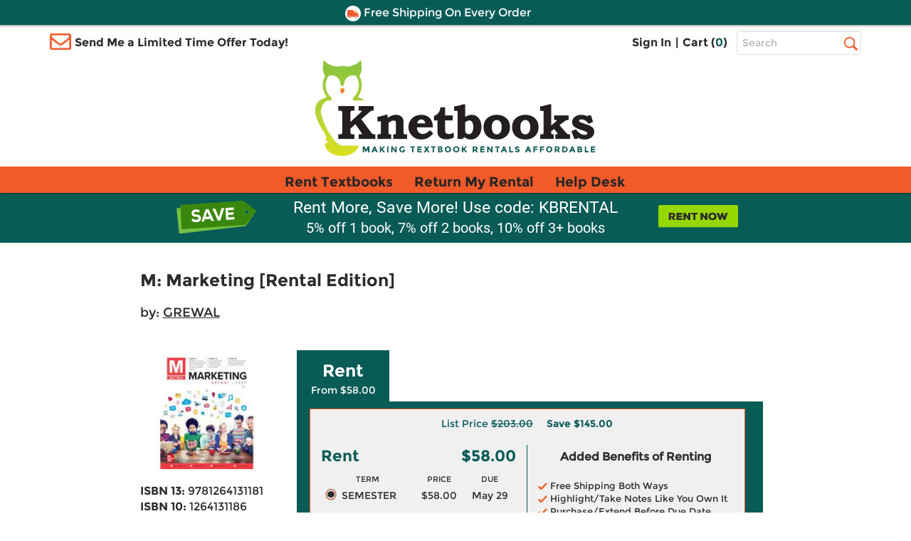

--- FILE ---
content_type: text/html
request_url: https://www.knetbooks.com/m-marketing-rental-edition-dhruv-grewal/bk/9781264131181
body_size: 14286
content:


<!DOCTYPE HTML PUBLIC "-//W3C//DTD HTML 4.01//EN" "http://www.w3.org/TR/html4/strict.dvd">
<html xmlns="http://www.w3.org/1999/xhtml" xmlns:og="http://ogp.me/ns#" xmlns:fb="http://www.facebook.com/2008/fbml" lang="en">

<head >
<meta http-equiv="content-type" content="text/html; charset=utf-8" /> 
<meta name="viewport" content="width=device-width, initial-scale=1.0, maximum-scale=1.0, user-scale=0, format-detection=no" />
<meta name="format-detection" content="telephone=no">
<meta name="apple-touch-fullscreen" content="yes" />

<title>9781264131181 | M: Marketing [Rental Edition] | Knetbooks</title>

<link rel="shortcut icon" href="https://images.knetbooks.com/images/knetbooks/KB-Favicon_16x16.ico" type="image/x-icon" />
<link rel="apple-touch-icon" href="https://images.knetbooks.com/images/knetbooks/KB-apple-touch-icon_576x576.png"/>

<link rel="stylesheet" type="text/css" href="/include/styles/bootstrap.css?v=1272026164" />
<link rel="stylesheet" type="text/css" href="/include/styles/knetbooks-theme.css?v=1272026918" />

<meta name="description" content="Rent textbook M: Marketing [Rental Edition] by GREWAL - 9781264131181. Price: $58.00">
<meta property="og:image" content="https://images.knetbooks.com/images/d/1/181/9781264131181.jpg" />
<link rel="canonical" href="http://www.knetbooks.com/m-marketing-rental-edition-grewal/bk/9781264131181" /><meta name="robots" content="index,follow"/>

<script type="text/javascript" src="https://www.knetbooks.com/assets/658a8d7ca132904564a6581dbf550645a7906db646d" async ></script><script>
// akam-sw.js install script version 1.3.6
"serviceWorker"in navigator&&"find"in[]&&function(){var e=new Promise(function(e){"complete"===document.readyState||!1?e():(window.addEventListener("load",function(){e()}),setTimeout(function(){"complete"!==document.readyState&&e()},1e4))}),n=window.akamServiceWorkerInvoked,r="1.3.6";if(n)aka3pmLog("akam-setup already invoked");else{window.akamServiceWorkerInvoked=!0,window.aka3pmLog=function(){window.akamServiceWorkerDebug&&console.log.apply(console,arguments)};function o(e){(window.BOOMR_mq=window.BOOMR_mq||[]).push(["addVar",{"sm.sw.s":e,"sm.sw.v":r}])}var i="/akam-sw.js",a=new Map;navigator.serviceWorker.addEventListener("message",function(e){var n,r,o=e.data;if(o.isAka3pm)if(o.command){var i=(n=o.command,(r=a.get(n))&&r.length>0?r.shift():null);i&&i(e.data.response)}else if(o.commandToClient)switch(o.commandToClient){case"enableDebug":window.akamServiceWorkerDebug||(window.akamServiceWorkerDebug=!0,aka3pmLog("Setup script debug enabled via service worker message"),v());break;case"boomerangMQ":o.payload&&(window.BOOMR_mq=window.BOOMR_mq||[]).push(o.payload)}aka3pmLog("akam-sw message: "+JSON.stringify(e.data))});var t=function(e){return new Promise(function(n){var r,o;r=e.command,o=n,a.has(r)||a.set(r,[]),a.get(r).push(o),navigator.serviceWorker.controller&&(e.isAka3pm=!0,navigator.serviceWorker.controller.postMessage(e))})},c=function(e){return t({command:"navTiming",navTiming:e})},s=null,m={},d=function(){var e=i;return s&&(e+="?othersw="+encodeURIComponent(s)),function(e,n){return new Promise(function(r,i){aka3pmLog("Registering service worker with URL: "+e),navigator.serviceWorker.register(e,n).then(function(e){aka3pmLog("ServiceWorker registration successful with scope: ",e.scope),r(e),o(1)}).catch(function(e){aka3pmLog("ServiceWorker registration failed: ",e),o(0),i(e)})})}(e,m)},g=navigator.serviceWorker.__proto__.register;if(navigator.serviceWorker.__proto__.register=function(n,r){return n.includes(i)?g.call(this,n,r):(aka3pmLog("Overriding registration of service worker for: "+n),s=new URL(n,window.location.href),m=r,navigator.serviceWorker.controller?new Promise(function(n,r){var o=navigator.serviceWorker.controller.scriptURL;if(o.includes(i)){var a=encodeURIComponent(s);o.includes(a)?(aka3pmLog("Cancelling registration as we already integrate other SW: "+s),navigator.serviceWorker.getRegistration().then(function(e){n(e)})):e.then(function(){aka3pmLog("Unregistering existing 3pm service worker"),navigator.serviceWorker.getRegistration().then(function(e){e.unregister().then(function(){return d()}).then(function(e){n(e)}).catch(function(e){r(e)})})})}else aka3pmLog("Cancelling registration as we already have akam-sw.js installed"),navigator.serviceWorker.getRegistration().then(function(e){n(e)})}):g.call(this,n,r))},navigator.serviceWorker.controller){var u=navigator.serviceWorker.controller.scriptURL;u.includes("/akam-sw.js")||u.includes("/akam-sw-preprod.js")||u.includes("/threepm-sw.js")||(aka3pmLog("Detected existing service worker. Removing and re-adding inside akam-sw.js"),s=new URL(u,window.location.href),e.then(function(){navigator.serviceWorker.getRegistration().then(function(e){m={scope:e.scope},e.unregister(),d()})}))}else e.then(function(){window.akamServiceWorkerPreprod&&(i="/akam-sw-preprod.js"),d()});if(window.performance){var w=window.performance.timing,l=w.responseEnd-w.responseStart;c(l)}e.then(function(){t({command:"pageLoad"})});var k=!1;function v(){window.akamServiceWorkerDebug&&!k&&(k=!0,aka3pmLog("Initializing debug functions at window scope"),window.aka3pmInjectSwPolicy=function(e){return t({command:"updatePolicy",policy:e})},window.aka3pmDisableInjectedPolicy=function(){return t({command:"disableInjectedPolicy"})},window.aka3pmDeleteInjectedPolicy=function(){return t({command:"deleteInjectedPolicy"})},window.aka3pmGetStateAsync=function(){return t({command:"getState"})},window.aka3pmDumpState=function(){aka3pmGetStateAsync().then(function(e){aka3pmLog(JSON.stringify(e,null,"\t"))})},window.aka3pmInjectTiming=function(e){return c(e)},window.aka3pmUpdatePolicyFromNetwork=function(){return t({command:"pullPolicyFromNetwork"})})}v()}}();</script>
<script>
	window.dataLayer = window.dataLayer || [];
	dataLayer.push({
		"authenticationMethod" : "",
		"login-result" : ""
	});
</script>

<!-- start Omniconvert.com code -->
    <link rel="dns-prefetch" href="//app.omniconvert.com" />
    <script type="text/javascript">window._mktz=window._mktz||[];</script>
    <script src="//cdn.omniconvert.com/js/t1450c4.js"></script>
    <!-- end Omniconvert.com code -->

<!-- Include the Facebook CAPI JavaScript library -->
<script src="https://cdn.jsdelivr.net/npm/fbevents.js"></script>

<!-- Facebook Pixel Code -->
<script>!function(f,b,e,v,n,t,s){if(f.fbq)return;n=f.fbq=function(){n.callMethod?n.callMethod.apply(n,arguments):n.queue.push(arguments)};if(!f._fbq)f._fbq=n;n.push=n;n.loaded=!0;n.version='2.0';n.queue=[];t=b.createElement(e);t.async=!0;t.src=v;s=b.getElementsByTagName(e)[0];s.parentNode.insertBefore(t,s)}(window, document,'script','https://connect.facebook.net/en_US/fbevents.js');
fbq('init', '1154774987882815');

  fbq('track', 'PageView', {}, {eventID: 'pageview_1769740944000_880bk8796022'});


</script>
<!-- Facebook Pixel Code -->

 <script src="https://cmp.osano.com/FklPQPEpjr/4ecc267b-b5f9-4a48-b763-a3c9ee6176bf/osano.js"></script>

<!-- Google Tag Manager -->
<script>(function(w,d,s,l,i){w[l]=w[l]||[];w[l].push({'gtm.start':
new Date().getTime(),event:'gtm.js'});var f=d.getElementsByTagName(s)[0],
j=d.createElement(s),dl=l!='dataLayer'?'&l='+l:'';j.async=true;j.src=
'https://www.googletagmanager.com/gtm.js?id='+i+dl;f.parentNode.insertBefore(j,f);
})(window,document,'script','dataLayer','GTM-MS5HXDT');</script>
<!-- End Google Tag Manager -->


    		<!-- CJ Referrer -->
<script>
	window.dataLayer = window.dataLayer || [];
	window.dataLayer.push({
		
	     firstReferrer: "Direct_Navigation"
		
	});	
</script>


<!-- include virtual="/include/user-replay.asp" -->

<!-- Sharesale pixel --->
   <!-- <script src='https://www.dwin1.com/19038.js' type='text/javascript' defer='defer'></script>-->
<!-- End Sharesale pixel --->
<!-- Global site tag (gtag.js) - Google Ads: 1017642996 -->
<!--<script async src="https://www.googletagmanager.com/gtag/js?id=AW-1017642996"></script>
<script>
  window.dataLayer = window.dataLayer || [];
  function gtag(){dataLayer.push(arguments);}
  gtag('js', new Date());

  gtag('config', 'AW-1017642996');
</script>-->


<script>
var shareasaleSSCID=shareasaleGetParameterByName("sscid");function shareasaleSetCookie(e,a,r,s,t){if(e&&a){var o,n=s?"; path="+s:"",i=t?"; domain="+t:"",l="";r&&((o=new Date).setTime(o.getTime()+r),l="; expires="+o.toUTCString()),document.cookie=e+"="+a+l+n+i}}function shareasaleGetParameterByName(e,a){a||(a=window.location.href),e=e.replace(/[\[\]]/g,"\\$&");var r=new RegExp("[?&]"+e+"(=([^&#]*)|&|#|$)").exec(a);return r?r[2]?decodeURIComponent(r[2].replace(/\+/g," ")):"":null}shareasaleSSCID&&shareasaleSetCookie("shareasaleSSCID",shareasaleSSCID,94670778e4,"/");
</script>
<script type="text/javascript" src="/include/js/jquery-3.5.1.min.js"></script>

<script type="text/javascript" src="/include/js/at.js"></script>



<style type="text/css">
    *:focus {
		outline: 2px dotted #000 !important;
		outline-offset: 4px !important;
	}
</style>

<link rel="stylesheet" type="text/css" href="/include/styles/ProductDetail-theme-new.css?v=1272026918" />

<script>(window.BOOMR_mq=window.BOOMR_mq||[]).push(["addVar",{"rua.upush":"false","rua.cpush":"true","rua.upre":"false","rua.cpre":"true","rua.uprl":"false","rua.cprl":"false","rua.cprf":"false","rua.trans":"SJ-98f80e16-684a-4b60-ab5a-b7f224025d82","rua.cook":"false","rua.ims":"false","rua.ufprl":"false","rua.cfprl":"true","rua.isuxp":"false","rua.texp":"norulematch","rua.ceh":"false","rua.ueh":"false","rua.ieh.st":"0"}]);</script>
                              <script>!function(a){var e="https://s.go-mpulse.net/boomerang/",t="addEventListener";if("False"=="True")a.BOOMR_config=a.BOOMR_config||{},a.BOOMR_config.PageParams=a.BOOMR_config.PageParams||{},a.BOOMR_config.PageParams.pci=!0,e="https://s2.go-mpulse.net/boomerang/";if(window.BOOMR_API_key="3CFML-LH67K-7QV44-XG5B7-YZ2S3",function(){function n(e){a.BOOMR_onload=e&&e.timeStamp||(new Date).getTime()}if(!a.BOOMR||!a.BOOMR.version&&!a.BOOMR.snippetExecuted){a.BOOMR=a.BOOMR||{},a.BOOMR.snippetExecuted=!0;var i,_,o,r=document.createElement("iframe");if(a[t])a[t]("load",n,!1);else if(a.attachEvent)a.attachEvent("onload",n);r.src="javascript:void(0)",r.title="",r.role="presentation",(r.frameElement||r).style.cssText="width:0;height:0;border:0;display:none;",o=document.getElementsByTagName("script")[0],o.parentNode.insertBefore(r,o);try{_=r.contentWindow.document}catch(O){i=document.domain,r.src="javascript:var d=document.open();d.domain='"+i+"';void(0);",_=r.contentWindow.document}_.open()._l=function(){var a=this.createElement("script");if(i)this.domain=i;a.id="boomr-if-as",a.src=e+"3CFML-LH67K-7QV44-XG5B7-YZ2S3",BOOMR_lstart=(new Date).getTime(),this.body.appendChild(a)},_.write("<bo"+'dy onload="document._l();">'),_.close()}}(),"".length>0)if(a&&"performance"in a&&a.performance&&"function"==typeof a.performance.setResourceTimingBufferSize)a.performance.setResourceTimingBufferSize();!function(){if(BOOMR=a.BOOMR||{},BOOMR.plugins=BOOMR.plugins||{},!BOOMR.plugins.AK){var e="true"=="true"?1:0,t="",n="aohui3yccfi4a2l4mdqa-f-2d12c9269-clientnsv4-s.akamaihd.net",i="false"=="true"?2:1,_={"ak.v":"39","ak.cp":"402841","ak.ai":parseInt("252511",10),"ak.ol":"0","ak.cr":9,"ak.ipv":4,"ak.proto":"h2","ak.rid":"4580912c","ak.r":51208,"ak.a2":e,"ak.m":"b","ak.n":"essl","ak.bpcip":"3.143.68.0","ak.cport":43452,"ak.gh":"23.209.83.16","ak.quicv":"","ak.tlsv":"tls1.3","ak.0rtt":"","ak.0rtt.ed":"","ak.csrc":"-","ak.acc":"","ak.t":"1769758944","ak.ak":"hOBiQwZUYzCg5VSAfCLimQ==PXIYrEaeIN1YfJwgSov2n0qWYTJ4eHMLqPwRFdXCBT/sTf5AVHDkYZBRY/zJ73AHfZM9gwX0ILD8RZsGTTIi73fEsqrQ3YJqeAVwbHLsJd76ykgszitMEfBJBdybUa/KOXadoEDRh66EE0I66/+gnIj1wQcLPs/n/zx7Rzxn/gZwKj/Gdvt8gD+XTCgXJCk9UNh2M9r0pNuandQVJhG0hYhAssuH3JmmhYii5HCLK1+BCkT0r7JFJfql4OUhvSmQKlHTyC32yW0n0ZyPoZrMTQGVWTBvrJlxX6ukTvLFB44VUFeUn/F/Q0ItZc6FqjpsQpp6kyjEWlXUmC9BrAXMQ57T7S0BlMdwbgvFglgJLdIDf7+Q+mJCFhkeKMH4KWa5C/ogZqCyLcBY+xHhWC+uHHOz40Ardt73T6WY9+HWHPk=","ak.pv":"18","ak.dpoabenc":"","ak.tf":i};if(""!==t)_["ak.ruds"]=t;var o={i:!1,av:function(e){var t="http.initiator";if(e&&(!e[t]||"spa_hard"===e[t]))_["ak.feo"]=void 0!==a.aFeoApplied?1:0,BOOMR.addVar(_)},rv:function(){var a=["ak.bpcip","ak.cport","ak.cr","ak.csrc","ak.gh","ak.ipv","ak.m","ak.n","ak.ol","ak.proto","ak.quicv","ak.tlsv","ak.0rtt","ak.0rtt.ed","ak.r","ak.acc","ak.t","ak.tf"];BOOMR.removeVar(a)}};BOOMR.plugins.AK={akVars:_,akDNSPreFetchDomain:n,init:function(){if(!o.i){var a=BOOMR.subscribe;a("before_beacon",o.av,null,null),a("onbeacon",o.rv,null,null),o.i=!0}return this},is_complete:function(){return!0}}}}()}(window);</script></head>

<body>
        <!-- Google Tag Manager (noscript) -->
<noscript><iframe src="https://www.googletagmanager.com/ns.html?id=GTM-MS5HXDT"
height="0" width="0" style="display:none;visibility:hidden"></iframe></noscript>
<!-- End Google Tag Manager (noscript) -->
    <div style="display: none">
<script type="text/javascript">
var test_s_account = 'ecampuskbprod';
</script>
<!-- SiteCatalyst code version: H.23.8.
Copyright 1996-2011 Adobe, Inc. All Rights Reserved
More info available at http://www.omniture.com -->
<script  type="text/javascript" src="//www.knetbooks.com/include/js/s_code.js"></script>

<script  type="text/javascript"><!--
/* You may give each page an identifying name, server, and channel on
the next lines. */
s.pageName="/bk-detail"
s.server=""
s.channel=""
s.pageType=""
s.prop1=""
s.prop2=""
s.prop3=""
s.prop4=""
s.prop5=""
/* Conversion Variables */
s.campaign=""
s.state=""
s.zip=""
s.events=""
s.products=""
s.purchaseID=""
s.eVar1=""
s.eVar2=""
s.eVar3=""
s.eVar4=""
s.eVar5=""
//-->
</script>
</div>


    <div id="header">
        <div id="topheader">
            <div id="offercontainerPC">  
                <div class="offercontainerinside bg-danger">
                    <span class="pull-right closeoffercontainer"><span class="glyphicon glyphicon-remove" aria-hidden="true"></span></span>
                    <div id="email-sign-up-message"></div>
                    <div id="email-sign-up-pixel"></div>
                    <div id="email-sign-up-form">
                        <p class="text-center">Enter your email address to receive your offer!</p>
                        <form class="form-inline headeremailsignup">
                            <div class="form-group">
                                <label class="sr-only" for="txtSignUpForEmail">Email Sign Up</label>
                                <input type="email" class="form-control" id="txtSignUpForEmail" placeholder="Enter Email Address">
                            </div>
                            <div class="btn btn-sm btn-success" onclick="sendEmailOffer($('#txtSignUpForEmail').val(), 'email-sign-up-form', 'email-sign-up-message', 'email-sign-up-pixel', 'text-center error', 'text-center success');">Get Offer</div>
                        </form>
                    </div>
                </div>
            </div>

            <div id="offercontainerMobile">
                <div class="offercontainerinside bg-danger">
                    <span class="pull-right closeoffercontainerM"><span class="glyphicon glyphicon-remove" aria-hidden="true"></span></span>
                    <div id="email-sign-up-message-mobile"></div>
                    <div id="email-sign-up-pixel-mobile"></div>
                    <div id="email-sign-up-form-mobile">
                        <p class="text-center">Enter email to receive your offer!</p> 
                        <form class=" headeremailsignup">
                            <div class="form-group">
                                <div class="col-xs-7 col-sm-8 col-md-8 col-lg-9 decrease15-0RightColPad ">
                                    <label class="sr-only" for="txtSignUpForEmailMobile">Email Sign Up</label>
                                    <input type="email" class="form-control" id="txtSignUpForEmailMobile" placeholder="Enter Email ">
                                </div>
                                <div class="col-xs-5 col-sm-4 col-md-4 col-lg-3 decrease15-5LeftColPad ">
                                    <div class="btn btn-sm btn-success" onclick="sendEmailOffer($('#txtSignUpForEmailMobile').val(), 'email-sign-up-form-mobile', 'email-sign-up-message-mobile', 'email-sign-up-pixel-mobile', 'text-center error', 'text-center success');">Get Offer</div>
                                </div>
                            </div>    
                        </form>
                    </div>
                </div>
            </div>



              <div class="bg-danger striptop"></div>
              <div class="bg-warning stripmiddle"></div>
              <div class="bg-danger stripbottom">
                  <!--<div class="freeshippingbanner"><img src="//simages.knetbooks.com/images/knetbooks/responsive/Dollar-Icon_22x22.png" alt="Coupon Savings Icon" /> Get $5 Off Your Order! Text OWL to 87955</div>-->
                  <div class="freeshippingbanner"><img src="//simages.knetbooks.com/images/knetbooks/responsive/Truck-Icon_22x22.png" alt="Free Shipping Icon" /> Free Shipping On Every Order</div>
              </div>

              <div class="container hidden-xs topcontainer">
                  <div class="row">

                      <div class="col-sm-4 col-md-5 decrease15-5RightColPadSM">
                          <img src="//simages.knetbooks.com/images/knetbooks/responsive/envelope.png" id="envelope-left" alt="Email Icon" />
                           
                          <div class="showonmdlg"><span class="limitedtimeoffer limitedtimeofferTrigger ">Send Me a Limited Time Offer Today!</span></div>
                          <div class="showonsm"><span class="limitedtimeoffer limitedtimeofferTrigger ">Send Me an Offer!</span></div>
                      </div>
                      <div class="col-sm-6 col-md-5 decrease15-5RightColPadSM decrease15-0LeftColPadSM">
                          <ul class="signInAndCartContainer pull-right ">


                              
                              <li><a href="/sign-in">Sign In</a></li>
                              

                        
                             
                              <li><span>|</span></li>
                              <li><a href="/shopping-cart">Cart (<span class="link" id="cart-count-span">0</span>)</a></li>
                          </ul>
                      </div>
                      <div class="col-sm-2 col-md-2 col-lg-2 decrease15-5LeftColPadSM">
                          <form name="frmSearch" method="get" action="/search-results">
                              
                              <label for="txtHeaderSearchTerms" class="sr-only">Top Search Bar</label>
                              <input class="text-box  form-control" type="text" name="terms" id="txtHeaderSearchTerms" placeholder="Search" />
                              <label class="sr-only" for="searchbutton">Search</label>
                              <input value="Search" id="searchbutton" type="submit" onclick="return performSearch('txtHeaderSearchTerms');" />
                          </form>
                      </div>

                  </div>
              </div>
              <div class="hidden-xs">
                  <a href="/" class="linktohome"><img src="//simages.knetbooks.com/images/knetbooks/responsive/KB-Logo_394x134.png" class="mainlogo img-responsive center-block" alt="Knetbooks Logo"/></a>
              </div>
              
          </div>
          <!-- MOBILE Header -->
          <div class="visible-xs-block">

              <header>
                  <nav class="cd-main-nav-wrapper">
                      <ul class="cd-main-nav">
                          
                          <li><a href="/sign-in"><span class="usericon"><img src="//simages.knetbooks.com/images/knetbooks/responsive/UserIcon_22x27.png" alt="User Icon" /></span> Sign In</a></li>
                          

                          <li><a href="/rent-textbooks">Rent Textbooks</a></li>
                          <li><a href="/account/return-rentals">Return My Rental</a></li>
                          <li><a href="/help-desk/">Help Desk</a></li>

                          
                          
                         
                          <li><a href="#" class="limitedtimeofferTriggerM"><span id="mobileemailicon"><img src="//simages.knetbooks.com/images/knetbooks/responsive/EmailIcon_30x23.png" alt="Send me an offer" /></span>  Send me an offer!</a></li>

                          
                          <li><a href="/account"><span class="glyphicon glyphicon-plus" id="notlogged" aria-hidden="true"></span> Account</a></li>
                         
                          <span id="myaccountmobilemenu">
                                <li><a href="/account/dashboard">Dashboard</a></li>
                                <li><a href="/account/orders">Orders</a></li>
                                <li><a href="/account/manage-rentals-returns">Manage Rentals/Returns</a></li>
                                <li id="mobielaccountsettings"><a href="/account/settings">Settings</a></li>
                                
                                <li class="empty"><a href="javascript:void(0);">&nbsp;</a></li>
                                <li class="empty"><a href="javascript:void(0);">&nbsp;</a></li>
                                <li class="empty"><a href="javascript:void(0);">&nbsp;</a></li>
                                <li class="empty"><a href="javascript:void(0);">&nbsp;</a></li>
                          

                                  
                           </span>

                      </ul> <!-- .cd-main-nav -->
                  </nav> <!-- .cd-main-nav-wrapper -->
                  <div class="cd-logo"><a href="/shopping-cart"><img src="//simages.knetbooks.com/images/knetbooks/responsive/ShoppingCart_28x26.png" alt="Logo"><span class="linkmobile">(<span class="link" id="mobile-cart-count-span">0</span>)</span></a></div>
                  <a href="#0" class="cd-nav-trigger"><span class="sr-only">Menu</span><span></span></a>
              </header>

          </div>
                <div class="visible-xs-block">
                  <a href="/" class="linktohome"><img src="//simages.knetbooks.com/images/knetbooks/responsive/KB-Logo_294x100.png" class="mainlogo img-responsive center-block" alt="Knetbooks Logo" /></a>
              </div>


         
                <div class="nav  hidden-sm hidden-md hidden-lg" id="insidesearch">
                    <form name="frmSearch" id="frmSearch" method="get" action="/search-results">
                            <label class="sr-only" for="terms">Search</label>
                        <input class="text-box-inactive  form-control mobilesearchversion" type="text" name="terms" id="txtMobileHeaderSearchTerms" placeholder="Search" />
                        <input type="image" id="searchbuttonMobile" name="image" src="//simages.knetbooks.com/images/knetbooks/responsive/mobilesearchicon28x28.png" alt="Search Button" width="30" height="30" onclick="return performSearch('txtMobileHeaderSearchTerms');" />
                    </form>
			    </div>

       
        <div id="mobilenavstrip" class="bg-default"></div>
        
          <!-- End of MOBILE header (+ search) -->
          <!-- Static PC navbar -->
          <nav class="navbar navbar-default navbar-static-top hidden-xs">
              <div class="container">
                  <div class="navbar-header">
                      <button type="button" class="navbar-toggle collapsed" data-toggle="collapse" data-target="#navbar" aria-expanded="false" aria-controls="navbar">
                          <span class="sr-only">Toggle navigation</span>
                          <span class="icon-bar"></span>
                          <span class="icon-bar"></span>
                          <span class="icon-bar"></span>
                      </button>
                  </div>
                  <div id="navbar" class="navbar-collapse collapse">
                      <ul class="nav navbar-nav montserrat-Bold">
                          <li ><a href="/rent-textbooks">Rent Textbooks</a></li>
                          <li><a href="/account/return-rentals">Return My Rental</a></li>
                          <li><a href="/help-desk/">Help Desk</a></li>
                      </ul>

                  </div><!--/.nav-collapse -->
              </div>
          </nav>
          <!-- End of navbar -->
        
      </div><!-- end of #header -->
       <!-- <div class="bg-danger stripbottom">
                  <a href="/covid-19" target="_blank" style="color: white;font-size: large;text-decoration: underline;">IMPORTANT COVID-19 UPDATES</a>
              </div>-->

<main class="cd-main-content"> 

 <a href="javascript:void(0);" id="scroll" title="Scroll to Top" style="display: none;">Top</a>


       <div class="blueBox">
				 <div class="container boxContainer">
					 <div class="row">
						 <img alt="Did you know?" class="didyouknow" />
                         
						 <a href="/rent-textbooks"><img alt="Rent textbooks now" class="rentnow" /></a>
                         
						 <h2>Rent More, Save More! Use code: KBRENTAL</h2>
                         <h3>5% off 1 book, 7% off 2 books, 10% off 3+ books</h3>
						 
					 </div>
				 </div>
			 </div>
    <div class="container">
      
        <div id="book-detail">
            
            <div class="row main">
                <h1 class="titleNew">M: Marketing [Rental Edition]</h1>
                 
                    <div class="authorNew">by: <a itemprop="author" href="/search-results?au=GREWAL" rel="nofollow">GREWAL</a></div>
                
                <div class="detail">
                    <div class="row">
                        <div class="image">
                            <img class="img-responsive" src="//simages.knetbooks.com/images/d/1/181/9781264131181.jpg" alt="Book cover for M: Marketing [Rental Edition]" title="M: Marketing [Rental Edition]" />
                        </div>
                        <div class="details">
                            <h1 class="title">M: Marketing [Rental Edition]</h1>
                        
                            
                                <div class="author">by: <a itemprop="author" href="/search-results?au=GREWAL" rel="nofollow">GREWAL</a></div>
                            

                            <ul>
                                <li><strong>ISBN 13:</strong> 9781264131181</li>
                                <li><strong>ISBN 10:</strong> 1264131186</li>
                            
                                <li><strong>Format:</strong> Textbook</li><li><strong>Copyright:</strong> 01/25/2022</li><li><strong>Publisher:</strong> McGraw-Hill Rental Program</li><li><a class="substitute" href="/m-marketing-rental-edition-grewal/bk/9781264559190">Newer Edition</a></li>
                            </ul>
                        </div>
                    </div>
                    
                      
                </div>
                <div class="pricingNewSection">
                    <div class="tabs" role="tablist" aria-label="Product purchase options">
                        
                        <button type="button" class="tablinks rentalTab active" onclick="openSection(event, 'Rent')" role="tab" aria-selected="true" aria-controls="Rent" id="tab-Rent">
                            
                            Rent 
                            <span>From $58.00</span>
                        </button>
                         
                         <script type="text/javascript">
                             function openSection(evt, sectionName) {
                                 var i, tabcontent, tablinks;
                                 tabcontent = document.getElementsByClassName("tabcontent");
                                 for (i = 0; i < tabcontent.length; i++) {
                                     tabcontent[i].style.display = "none";
                                     // Set tabindex="-1" on all elements inside collapsed sections
                                     setSectionTabindex(tabcontent[i], "-1");
                                 }
                                 tablinks = document.getElementsByClassName("tablinks");
                                 for (i = 0; i < tablinks.length; i++) {
                                     tablinks[i].className = tablinks[i].className.replace(" active", "");
                                     tablinks[i].setAttribute("aria-selected", "false");
                                 }
                                 document.getElementById(sectionName).style.display = "block";
                                 evt.currentTarget.className += " active";
                                 evt.currentTarget.setAttribute("aria-selected", "true");
                                 // Update tab order for all sections
                                 updateTabOrder();
                                 // Don't move focus - let it stay on the button when clicking
                             }
                             
                             function updateTabOrder() {
                                 // Get all tab buttons in DOM order
                                 var tabButtons = Array.from(document.querySelectorAll('.tablinks'));
                                 
                                 // First, reset all tabindex attributes
                                 tabButtons.forEach(function(btn) {
                                     btn.removeAttribute("tabindex");
                                 });
                                 
                                 // Reset all section content tabindex
                                 var allSections = document.querySelectorAll('.tabcontent');
                                 allSections.forEach(function(section) {
                                     setSectionTabindex(section, null); // Remove tabindex
                                 });
                                 
                                 // Find which section is active
                                 var activeButton = null;
                                 var activeSection = null;
                                 tabButtons.forEach(function(button) {
                                     if (button.classList.contains('active')) {
                                         activeButton = button;
                                         var sectionName = button.getAttribute('aria-controls');
                                         if (sectionName) {
                                             activeSection = document.getElementById(sectionName);
                                         }
                                     }
                                 });
                                 
                                 // If there's an active section, set tabindex on its content
                                 if (activeSection && activeButton) {
                                     // Set tabindex="0" on active button so it comes before section content
                                     // Both button and content have tabindex="0", so they respect DOM order
                                     activeButton.setAttribute("tabindex", "0");
                                     
                                     // Set tabindex="0" on active section's radios (comes before tabindex > 0)
                                     // Since button is before radios in DOM, button will come first
                                     var radios = activeSection.querySelectorAll('input[type="radio"]');
                                     for (var i = 0; i < radios.length; i++) {
                                         radios[i].setAttribute("tabindex", "0");
                                         
                                         // Remove old handler if exists
                                         if (radios[i]._shiftTabHandler) {
                                             radios[i].removeEventListener('keydown', radios[i]._shiftTabHandler);
                                         }
                                         
                                         // Handle Shift+Tab from radios
                                         var radioShiftTabHandler = function(radioIndex) {
                                             return function(e) {
                                                 if (e.key === 'Tab' && e.shiftKey) {
                                                     if (radioIndex === 0) {
                                                         // First radio: go to tab button
                                                         e.preventDefault();
                                                         activeButton.focus();
                                                     } else {
                                                         // Other radios: go to previous radio
                                                         e.preventDefault();
                                                         radios[radioIndex - 1].focus();
                                                     }
                                                 }
                                             };
                                         };
                                         var handler = radioShiftTabHandler(i);
                                         radios[i].addEventListener('keydown', handler);
                                         radios[i]._shiftTabHandler = handler;
                                     }
                                     
                                     // Set tabindex="0" on active section's Add to Cart
                                     var addToCartBtn = activeSection.querySelector('.btnCart');
                                     if (addToCartBtn) {
                                         addToCartBtn.setAttribute("tabindex", "0");
                                         
                                         // Remove old handler if exists
                                         if (addToCartBtn._tabHandler) {
                                             addToCartBtn.removeEventListener('keydown', addToCartBtn._tabHandler);
                                         }
                                         
                                         // Handle Tab from Add to Cart
                                         var tabHandler = function(e) {
                                             if (e.key === 'Tab' && !e.shiftKey) {
                                                 // Forward Tab: go to next tab button
                                                 var allTabButtons = Array.from(document.querySelectorAll('.tablinks'));
                                                 var currentIndex = allTabButtons.indexOf(activeButton);
                                                 var nextButton = null;
                                                 
                                                 // Find next non-active tab button
                                                 for (var i = currentIndex + 1; i < allTabButtons.length; i++) {
                                                     if (!allTabButtons[i].classList.contains('active')) {
                                                         nextButton = allTabButtons[i];
                                                         break;
                                                     }
                                                 }
                                                 
                                                 if (nextButton) {
                                                     e.preventDefault();
                                                     nextButton.focus();
                                                 }
                                                 // If no next button, let default behavior happen
                                             } else if (e.key === 'Tab' && e.shiftKey) {
                                                 // Shift+Tab: go to last radio
                                                 e.preventDefault();
                                                 if (radios.length > 0) {
                                                     radios[radios.length - 1].focus();
                                                 }
                                             }
                                         };
                                         addToCartBtn.addEventListener('keydown', tabHandler);
                                         addToCartBtn._tabHandler = tabHandler;
                                     }
                                     
                                 }
                                 
                                 // Set tabindex="0" on all other tab buttons so they're in the same group
                                 // This ensures all tab buttons respect DOM order for both forward and backward tabbing
                                 tabButtons.forEach(function(button) {
                                     if (button !== activeButton) {
                                         var sectionName = button.getAttribute('aria-controls');
                                         if (sectionName) {
                                             var section = document.getElementById(sectionName);
                                             if (section) {
                                                 // Check if this section is expanded (has active class on its button)
                                                 var isExpanded = button.classList.contains('active');
                                                 if (!isExpanded) {
                                                     // Collapsed section: button gets tabindex="0" (same group as active), content gets -1
                                                     button.setAttribute("tabindex", "0");
                                                     setSectionTabindex(section, "-1");
                                                     
                                                     // Set up handlers for Add to Cart in collapsed section
                                                     var addToCartBtn = section.querySelector('.btnCart');
                                                     if (addToCartBtn) {
                                                         // Remove old handler if exists
                                                         if (addToCartBtn._collapsedTabHandler) {
                                                             addToCartBtn.removeEventListener('keydown', addToCartBtn._collapsedTabHandler);
                                                         }
                                                         
                                                         var collapsedTabHandler = function(e) {
                                                             if (e.key === 'Tab' && !e.shiftKey) {
                                                                 // Forward Tab: go to next tab button
                                                                 var allTabButtons = Array.from(document.querySelectorAll('.tablinks'));
                                                                 var currentIndex = allTabButtons.indexOf(button);
                                                                 var nextButton = null;
                                                                 
                                                                 // Find next tab button
                                                                 for (var j = currentIndex + 1; j < allTabButtons.length; j++) {
                                                                     nextButton = allTabButtons[j];
                                                                     break;
                                                                 }
                                                                 
                                                                 if (nextButton) {
                                                                     e.preventDefault();
                                                                     // Make sure Add to Cart is not focusable after this
                                                                     addToCartBtn.setAttribute("tabindex", "-1");
                                                                     nextButton.focus();
                                                                 }
                                                             } else if (e.key === 'Tab' && e.shiftKey) {
                                                                 // Shift+Tab: go back to this section's tab button
                                                                 e.preventDefault();
                                                                 addToCartBtn.setAttribute("tabindex", "-1");
                                                                 button.focus();
                                                             }
                                                         };
                                                         addToCartBtn.addEventListener('keydown', collapsedTabHandler);
                                                         addToCartBtn._collapsedTabHandler = collapsedTabHandler;
                                                     }
                                                 } else {
                                                     // This section is also expanded (shouldn't happen, but handle it)
                                                     button.setAttribute("tabindex", "-1");
                                                     setSectionTabindex(section, "0");
                                                 }
                                             }
                                         }
                                     }
                                 });
                             }
                             
                             function setSectionTabindex(section, tabindexValue) {
                                 // Set tabindex on all radio buttons in the section
                                 var radios = section.querySelectorAll('input[type="radio"]');
                                 for (var i = 0; i < radios.length; i++) {
                                     if (tabindexValue === null) {
                                         radios[i].removeAttribute("tabindex");
                                     } else {
                                         radios[i].setAttribute("tabindex", tabindexValue);
                                     }
                                 }
                                 // Set tabindex on Add to Cart button in the section
                                 var addToCartBtn = section.querySelector('.btnCart');
                                 if (addToCartBtn) {
                                     if (tabindexValue === null) {
                                         addToCartBtn.removeAttribute("tabindex");
                                     } else {
                                         addToCartBtn.setAttribute("tabindex", tabindexValue);
                                     }
                                 }
                             }
                             
                             // Handle Enter key on tab buttons to expand sections
                             // Also handle Tab key to redirect to section content when active
                             document.addEventListener('DOMContentLoaded', function() {
                                 var tabButtons = document.querySelectorAll('.tablinks');
                                 tabButtons.forEach(function(button) {
                                     // Handle Enter/Space to expand
                                     button.addEventListener('keydown', function(e) {
                                         if (e.key === 'Enter' || e.key === ' ') {
                                             e.preventDefault();
                                             var sectionName = this.getAttribute('aria-controls');
                                             if (sectionName) {
                                                 var section = document.getElementById(sectionName);
                                                 var computedStyle = window.getComputedStyle(section);
                                                 var isExpanded = computedStyle.display !== 'none';
                                                 
                                                 if (!isExpanded) {
                                                     // Expand the section
                                                     openSection({currentTarget: this}, sectionName);
                                                     // Don't move focus - let it stay on the button
                                                     // Tab order will be updated by openSection -> updateTabOrder
                                                 }
                                             }
                                         }
                                         // Handle Tab key when button is active - redirect to first radio or Add to Cart
                                         else if (e.key === 'Tab' && !e.shiftKey && this.classList.contains('active')) {
                                             var sectionName = this.getAttribute('aria-controls');
                                             if (sectionName) {
                                                 var section = document.getElementById(sectionName);
                                                 if (section) {
                                                     var firstRadio = section.querySelector('input[type="radio"]');
                                                     if (firstRadio) {
                                                         // Section has radios (like Rent) - go to first radio
                                                         e.preventDefault();
                                                         firstRadio.focus();
                                                     } else {
                                                         // Section has no radios (like Used/New) - go to Add to Cart
                                                         var addToCartBtn = section.querySelector('.btnCart');
                                                         if (addToCartBtn) {
                                                             e.preventDefault();
                                                             addToCartBtn.focus();
                                                         }
                                                     }
                                                 }
                                             }
                                         }
                                         // Handle Tab key when button is NOT active (collapsed) - expand and go to content
                                         else if (e.key === 'Tab' && !e.shiftKey && !this.classList.contains('active')) {
                                             e.preventDefault();
                                             var sectionName = this.getAttribute('aria-controls');
                                             if (sectionName) {
                                                 // Expand the section first
                                                 openSection({currentTarget: this}, sectionName);
                                                 
                                                 // Then focus the appropriate element
                                                 var section = document.getElementById(sectionName);
                                                 if (section) {
                                                     // If section has radios (like Rent), go to first radio
                                                     var firstRadio = section.querySelector('input[type="radio"]');
                                                     if (firstRadio) {
                                                         setTimeout(function() {
                                                             firstRadio.focus();
                                                         }, 0);
                                                     } else {
                                                         // If no radios (like Used/New), go to Add to Cart
                                                         var addToCartBtn = section.querySelector('.btnCart');
                                                         if (addToCartBtn) {
                                                             setTimeout(function() {
                                                                 addToCartBtn.focus();
                                                             }, 0);
                                                         }
                                                     }
                                                 }
                                             }
                                         }
                                         // Shift+Tab is handled naturally by the browser - no special handling needed
                                     });
                                 });
                                 
                                 // Initialize tab order for all sections on page load
                                 updateTabOrder();
                             });
                         </script>
                    </div>
                    <div class="pricingDetails">
                       
                        <div id="Rent" class="tabcontent" role="tabpanel" aria-labelledby="tab-Rent" style="display:block">
                                <div class="tabcontent2" >
                                     
                                        <p class="list-save" id="list-save-9781264131181">
                                            <span class="list-price">List Price <span class="strike">$203.00</span></span>
                                            <span class="save">Save <span id="save-amount-9781264131181"></span></span>
                                        </p>
                                        
                                   
                                         <div class="leftSide">
                                            <section style="overflow:hidden;">
                                                <span class="left">Rent</span>
                                                <span class="right">$58.00</span>
                                            </section>
                                             <table class="rentalTable">
                                                  <tr>
                                                    <th scope="col">TERM</th>
                                                    <th scope="col">PRICE</th>
                                                    <th scope="col">DUE</th>
                                                  </tr>

                                                 
                                                  <tr>
                                                    <td class="TermName">
                                                        <input type="radio" id="rental-term-9781264131181-RT130DAYS" name="rental-term-9781264131181" class="term-1" data-price="58"aria-label="Rent Term Semester Price $58.00 Due  May 29, Radio Option 1 of 1" data-item-type="Q" value="RT130DAYS" onclick="changeRentalTerm('RT130DAYS', 58, '9781264131181', 203, 0);" checked />
                                                        <label for="rental-term-9781264131181-RT130DAYS">&nbsp;</label>
                                                        <label for="rental-term-9781264131181-RT130DAYS">SEMESTER</label>

                                                    </td>
                                                    <td><label for="rental-term-9781264131181-RT130DAYS">$58.00</label></td>
                                                    <td><label for="rental-term-9781264131181-RT130DAYS">May 29</label></td>
                                                  </tr>
                                                  
                                                 
                                            </table>
                                        </div>
                                        <div class="rightSide">
                                            <span>Added Benefits of Renting</span>
                                            <p><img src="/images/Orange-Checkmark-13x10.svg" alt="Free Shipping Both Ways" title="Free Shipping Both Ways" style="width:13px"/>  Free Shipping Both Ways <br />
                                                <img src="/images/Orange-Checkmark-13x10.svg" alt="Highlight/Take Notes Like You Own It" title="Highlight/Take Notes Like You Own It" style="width:13px"/>  Highlight/Take Notes Like You Own It<br />
                                                <img src="/images/Orange-Checkmark-13x10.svg" alt="Purchase/Extend Before Due Date" title="Purchase/Extend Before Due Date" style="width:13px"/>  Purchase/Extend Before Due Date
                                            </p>


                                        </div>
                                        
                                        <div class="addToCart">
                                            <button type="button" class="btnCart" onclick="addToCart('9781264131181');" tabindex="0" aria-label="Add to Cart, Rent from $58.00">Add to Cart</button>
                                        </div>

                                     
                                        
                                </div>
                                <div class="footer">
                                    <div class="rent free-shipping">
					                    <img src="//simages.knetbooks.com/images/knetbooks/responsive/Truck-Icon-white_23x15.png" alt="Free Shipping" title="Free Shipping On Every Order" />
                                        <span>Free Shipping On Every Order</span>
				                    </div>
                                    
                                        <div class="availability">
                                            <span class="i">|</span>In Stock Usually Ships in 24 Hours.
                                        </div>
                                    
                                </div> <!-- end footer-->
                            </div>
                        
                        

      <script type="text/javascript" src="/include/js/common.js"></script>
    <script type="text/javascript">
        var intSetRating = 0;
        function changeRentalTerm(term, price, isbn, list_price, service_fee) {
            // Remove any highlighting from the other rows.
            $(".rental-row").removeClass("selected-term");
            // Highlight the selected row.
            $("#rental-row-" + isbn + "-" + term).addClass("selected-term");
            if (list_price > 0 && list_price > price) {
                $("#save-amount-" + isbn).html(formatCurrency(list_price - price));
                $("#purchase-save-amount-" + isbn).html(formatCurrency(list_price - price));
                $("#list-save-" + isbn).show();
            }
            else {
                $("#list-save-" + isbn).hide();
                $("#save-amount-" + isbn).html("");
                $("#purchase-save-amount-" + isbn).html(formatCurrency(list_price));
            }
            if (service_fee > 0) {
                $('#service-fee').html(formatCurrency(service_fee));
                $('.service-fee').show();
            }
            else
                $('.service-fee').hide();
            
            // Update aria-label on Add to Cart button with current price
            var addToCartBtn = document.querySelector('#Rent .btnCart');
            if (addToCartBtn) {
                addToCartBtn.setAttribute('aria-label', 'Add to Cart, Rent from ' + formatCurrency(price));
            }
        }
        function addTermFocusListeners() {
            // Start counter at 1 and find all matching radio inputs
            let intCounter = 1;
            let termInput;
            console.log("testing term name");
            // Loop through all possible term- classes
            while (termInput = document.querySelector(`.term-${intCounter}`)) {
                termInput.addEventListener('focus', function () {
                    this.closest('.TermName').classList.add('focus');
                });

                termInput.addEventListener('blur', function () {
                    this.closest('.TermName').classList.remove('focus');
                });

                intCounter++;
            }
        }

        // Call the function when DOM is ready
        document.addEventListener('DOMContentLoaded', addTermFocusListeners);
        function addToCart(isbn) {
            (function (d) { if (typeof _ltk == "undefined") { if (document.addEventListener) document.addEventListener("ltkAsyncListener", function () { _ltk_util.ready(d) }); else { e = document.documentElement; e.ltkAsyncProperty = 0; e.attachEvent("onpropertychange", function (e) { if (e.propertyName == "ltkAsyncProperty") { _ltk_util.ready(d) } }) } } else { _ltk_util.ready(d) } })(function () {
                /********** Begin Custom Code **********/
                _ltk.Activity.AddProductAddedToCart('R9781264131181');
            });
            var strTerm = getCheckedValue(document.getElementsByName("rental-term-" + isbn));
            var selectedPrice = $("#rental-term-" + isbn + "-" + strTerm).attr("data-price")
            //console.log(selectedPrice);
            // Prepare dataLayer for tracking
            window.dataLayer = window.dataLayer || [];
            dataLayer.push({ ecommerce: null });  // Clear previous ecommerce object 
            const cartItem = {
                event: "add_to_cart",
                ecommerce: {
                    currency: "USD",
                    value: 58.00,
                items: [
                    {
                        item_id: `9781264131181R`,
                        item_name: 'M: Marketing [Rental Edition]',
            affiliation: "Knetbooks Direct",
                index: 0,
                    item_brand: 'McGraw-Hill Rental Program',
                        item_category: 'Textbook',
                            item_variant: "R",
                                price: "$" + selectedPrice,
                                    quantity: 1
        }
                    ]
                }
            };

        // Push tracking data
        dataLayer.push(cartItem);
        console.log(selectedPrice);
        console.log(cartItem);
        // Construct redirect URL with sanitized parameters

        const redirectUrl = "/shopping-cart?action=add&newused=" + $("#rental-term-" + isbn + "-" + strTerm).attr("data-item-type") + "&item=" + isbn + "&qty=1&item_name=M: Marketing [Rental Edition]&pub=McGraw-Hill Rental Program&format=Textbook&term=" + strTerm;
        console.log(redirectUrl);

        // Slight delay to ensure tracking completes
        setTimeout(() => {
            document.location = redirectUrl;
        }, 200);
        }
        function toggleReadMoreExtras(section) {
            if ($("#read-more-" + section).html() == "Read more")
                $("#read-more-" + section).html("Read less");
            else
                $("#read-more-" + section).html("Read more");
            $("#content-extras-" + section).slideToggle(200);
        }
        function toggleExtend() {
            var isExpanded = $("#extend-more").is(":visible");
            $("#extend-more").slideToggle(200);
            $(".extend").attr("aria-expanded", !isExpanded);
        }
        $(document).ready(function () {
            changeRentalTerm(getCheckedValue(document.getElementsByName('rental-term-9781264131181')), 58, '9781264131181', 203, 0);

                // Update aria-label on Add to Cart button with the currently selected rental term price
                var checkedRadio = document.querySelector('input[name="rental-term-9781264131181"]:checked');
                if (checkedRadio) {
                    var selectedPrice = parseFloat(checkedRadio.getAttribute('data-price'));
                    if (!isNaN(selectedPrice)) {
                        var addToCartBtn = document.querySelector('#Rent .btnCart');
                        if (addToCartBtn) {
                            addToCartBtn.setAttribute('aria-label', 'Add to Cart, Rent from ' + formatCurrency(selectedPrice));
                        }
                    }
                }
                loadContent("/include/reviews/write-review", "GET", "review-isbnupc=9781264131181", "write-review", "write-review-loading", "write-review-failed", '', 30000, false, null, null, null);
        });


        function addUsedToCart() {
            // Prepare dataLayer for tracking
            window.dataLayer = window.dataLayer || [];
            dataLayer.push({ ecommerce: null });  // Clear previous ecommerce object 
            const cartItem = {
                event: "add_to_cart",
                ecommerce: {
                    currency: "USD",
                    value: 148.35,
                items: [
                    {
                        item_id: `9781264131181U`,
                        item_name: 'M: Marketing [Rental Edition]',
            affiliation: "Knetbooks Direct",
                index: 0,
                    item_brand: 'McGraw-Hill Rental Program',
                        item_category: 'Textbook',
                            item_variant: "U",
                                price: 148.35,
                                    quantity: 1
        }
                    ]
                }
            };

        // Push tracking data
        dataLayer.push(cartItem);
        console.log(cartItem);
        // Construct redirect URL with sanitized parameters
        const redirectUrl = "/shopping-cart?action=add&newused=U&item=9781264131181&qty=1";


        // Slight delay to ensure tracking completes
        setTimeout(() => {
            document.location = redirectUrl;
        }, 200);


        }

    </script>

    
		<script type="text/javascript">
            window.dataLayer = window.dataLayer || [];
            dataLayer.push({
				'BBPriceRT130': '58.00',
'product_id': 'U9781264131181',
'ISBN13': '9781264131181',
'Title': 'M: Marketing [Rental Edition]',
'Author': 'GREWAL',
'Publisher': 'McGraw-Hill Rental Program',
'Format': 'Textbook',
'Edition': 'none',
'AvailabilityMsgRT': 'In Stock Usually Ships in 24 Hours.'

			});
        </script>
	

    <script type="text/javascript">
        s.pageName = "book-detail"
        s.products = "9781264131181"
        s.events = "prodView"
    </script>

    <script type="text/javascript">
        window.dataLayer = window.dataLayer || []; //Clear dataLayer
        dataLayer.push({ ecommerce: null });  // Clear the previous ecommerce object.
        dataLayer.push({
            event: "view_item_list",
            ecommerce: {
                currency: "USD", // Static
                items: [
                   	
                    {
                        item_id: '9781264131181R',
                        item_name: 'M: Marketing [Rental Edition]', //PRODUCT TITLE
                        affiliation: "Knetbooks Direct", //STORE NAME
                        index: 0, //FIRST ITEM IN CART IS INDEX 0
                        item_brand: "McGraw-Hill Rental Program", //PUBLISHER NAME
                        item_category: "Textbook",  //PUB_TYPE (TX for textbook or TB for trade book) 
                        item_variant: "R", // ITEM VERSION (RENTAL TERM, USED, NEW, EBOOK, MERCH, or MARKETPLACE) I.e. A,E,M,N,P,Q,U,W
                        price: '58.00', //UNIT PRICE
                        quantity: 1
                    },
						
						
                                       
                ]
            }
        });
    </script>

    <!--Commission junction datalayer push-->
<script>
window.dataLayer = window.dataLayer || []; //Clear dataLayer
window.dataLayer.push({

	PageType: "productDetail"
            
});	
</script>

    <!-- Google Code for Remarketing Tag -->
    <script type="text/javascript">
        var google_tag_params = {
            ecomm_prodid: '9781264131181',
            ecomm_pvalue: '58.00',
            ecomm_totalvalue: '0.00'
        };
    </script>
    <script type="text/javascript">
        /* <![CDATA[ */
        var google_conversion_id = 1017642996;
        var google_custom_params = window.google_tag_params;
        var google_remarketing_only = true;
    /* ]]> */
    </script>
    <script type="text/javascript" src="//www.googleadservices.com/pagead/conversion.js">
    </script>
    <noscript>
    <div style="display:inline;">
    <img height="1" width="1" style="border-style:none;" alt="" src="//googleads.g.doubleclick.net/pagead/viewthroughconversion/1017642996/?value=0&amp;guid=ON&amp;script=0"/>
    </div>
    </noscript>

    <script type="text/javascript">
        (function (d) { if (typeof _ltk == "undefined") { if (document.addEventListener) document.addEventListener("ltkAsyncListener", function () { _ltk_util.ready(d) }); else { e = document.documentElement; e.ltkAsyncProperty = 0; e.attachEvent("onpropertychange", function (e) { if (e.propertyName == "ltkAsyncProperty") { _ltk_util.ready(d) } }) } } else { _ltk_util.ready(d) } })(function () {
            /********** Begin Custom Code **********/
            _ltk.Activity.AddProductBrowse('R9781264131181', { title: "M: Marketing [Rental Edition]", LinkURL: "https://www.knetbooks.com/m-marketing-rental-edition-grewal/bk/9781264131181", imageURL: "https://simages.knetbooks.com/images/d/1/181/9781264131181.jpg", price: "58.00" });
        });
    </script>

    <script type="text/javascript"  src="/iY4N-EfT9/C/KGOMVIog/YuwiLbp6iObGfQrE/QysCRnJjBw/Kx0aOnIU/HQ0C"></script></body>
</html>



--- FILE ---
content_type: text/css
request_url: https://www.knetbooks.com/include/styles/knetbooks-theme.css?v=1272026918
body_size: 29963
content:
@font-face {
  font-family: 'Montserrat-Bold';
  src: url('../../fonts/Montserrat-Bold.ttf') format('truetype');
}
@font-face {
    font-family: 'Montserrat-Regular';
    src: url('../../fonts/Montserrat-Regular.ttf') format('truetype');
}
@font-face {
    font-family: 'Roboto-Bold';
    src: url('../../fonts/Roboto-Bold.ttf') format('truetype');
}
@font-face {
    font-family: 'Roboto-BoldItalic';
    src: url('../../fonts/Roboto-BoldItalic.ttf') format('truetype');
}
@font-face {
    font-family: 'Roboto-Light';
    src: url('../../fonts/Roboto-Light.ttf') format('truetype');
}
@font-face {
    font-family: 'Roboto-LightItalic';
    src: url('../../fonts/Roboto-LightItalic.ttf') format('truetype');
}
@font-face {
    font-family: 'Roboto-Medium';
    src: url('../../fonts/Roboto-Medium.ttf') format('truetype');
}
@font-face {
    font-family: 'Roboto-MediumItalic';
    src: url('../../fonts/Roboto-MediumItalic.ttf') format('truetype');
}
@font-face {
    font-family: 'Roboto-Regular';
    src: url('../../fonts/Roboto-Regular.ttf') format('truetype');
}

@font-face {
    font-family: 'FSAlbertBold';
    src: url('/fonts/fsalbertbold-webfont.eot');
    src: local('??'), url('/fonts/fsalbertbold-webfont.eot?') format('eot'), url('/fonts/fsalbertbold-webfont.eot?#iefix') format('embedded-opentype'), url('/fonts/fsalbertbold-webfont.woff') format('woff'), url('/fonts/fsalbertbold-webfont.otf') format('opentype'), url('/fonts/fsalbertbold-webfont.svg#FSAlbertBold') format('svg'), url('/fonts/fsalbertbold-webfont.ttf') format('truetype');
}

@font-face {
    font-family: 'FSAlbertLight';
    src: url('/fonts/fsalbertlight-webfont.eot');
    src: local('??'), url('/fonts/fsalbertlight-webfont.eot?') format('eot'), url('/fonts/fsalbertlight-webfont.eot?#iefix') format('embedded-opentype'), url('/fonts/fsalbertlight-webfont.woff') format('woff'), url('/fonts/fsalbertlight-webfont.otf') format('opentype'), url('/fonts/fsalbertlight-webfont.svg#FSAlbertLight') format('svg'), url('/fonts/fsalbertlight-webfont.ttf') format('truetype');
}


/* for the back to top scrolling thing added around 3/15/2017 */


 #scroll {
    position:fixed;
    z-index: 10000;
    right:5px;
    bottom:30px;
    cursor:pointer;
    text-indent:-9999px;
    display:none;
    width: 60px;
    height: 60px;
    background-image: url('//images.knetbooks.com/images/knetbooks/responsive/KB-scrolling-arrow_10232017_60x60.png');
    background-repeat: no-repeat;
    background-position: center center; 
    
 }





/* For the wait animation */
.kb-wait-simple { display: inline-block; }
.kb-wait-simple-70 { width: 70px; height: 70px; }
.kb-wait-simple-40 { width: 40px; height: 40px; font-size: 14px; }
.kb-wait-simple-25 { width: 25px; height: 25px; }
.kb-wait-simple-15 { width: 15px; height: 15px; }

.kb-wait-simple-15 .preloader{position: relative; width:5px;height:5px;margin-top: 5px;margin-left: 5px; background:#3a3a3a; border-radius:50px; animation: preloader 0.8s infinite linear;-moz-animation: preloader 0.8s infinite linear;-webkit-animation: preloader 0.8s infinite linear;-ms-animation: preloader 0.8s infinite linear; -o-animation: preloader 0.8s infinite linear;}
.kb-wait-simple-15 .preloader:after{ position:absolute; width:15px; height:15px; border-top:2px solid #3a3a3a; border-bottom:2px solid #3a3a3a; border-left:2px solid transparent; border-right:2px solid transparent;  border-radius:50px; content:''; top:-5px; left:-5px;}
.kb-wait-simple-25 .preloader{position: relative; width:7px; height:7px; margin-top: 10px; margin-left: 10px; background:#3a3a3a; border-radius:50px; animation: preloader 0.8s infinite linear; -moz-animation: preloader 0.8s infinite linear; -webkit-animation: preloader 0.8s infinite linear; -ms-animation: preloader 0.8s infinite linear; -o-animation: preloader 0.8s infinite linear;}
.kb-wait-simple-25 .preloader:after{ position:absolute; width:25px; height:25px; border-top:4px solid #3a3a3a; border-bottom:4px solid #3a3a3a; border-left:4px solid transparent; border-right:4px solid transparent; border-radius:50px;  content:''; top:-9px; left:-9px;}
.kb-wait-simple-40 .preloader{ position: relative; width:10px; height:10px; margin-top: 15px; margin-left: 15px; background:#3a3a3a; border-radius:50px; animation: preloader 0.8s infinite linear; -moz-animation: preloader 0.8s infinite linear; -webkit-animation: preloader 0.8s infinite linear; -ms-animation: preloader 0.8s infinite linear; -o-animation: preloader 0.8s infinite linear;}
.kb-wait-simple-40 .preloader:after{ position:absolute; width:40px; height:40px; border-top:5px solid #3a3a3a; border-bottom:5px solid #3a3a3a; border-left:5px solid transparent; border-right:5px solid transparent; border-radius:50px; content:''; top:-15px; left:-15px;}
.kb-wait-simple-70 .preloader{ position:relative; width:20px; height:20px;margin-top: 25px; margin-left: 25px; background:#3a3a3a;  border-radius:50px; animation: preloader 0.8s infinite linear;-moz-animation: preloader 0.8s infinite linear;-webkit-animation: preloader 0.8s infinite linear; -ms-animation: preloader 0.8s infinite linear; -o-animation: preloader 0.8s infinite linear;}
.kb-wait-simple-70 .preloader:after{ position:absolute; width:70px; height:70px; border-top:10px solid #3a3a3a; border-bottom:10px solid #3a3a3a; border-left:10px solid transparent; border-right:10px solid transparent; border-radius:50px; content:''; top:-25px; left:-25px;}
.kb-wait-simple-white .preloader {background-color: #fff;animation: preloader-white 0.8s infinite linear;-moz-animation: preloader-white 0.8s infinite linear;-webkit-animation: preloader-white 0.8s infinite linear;-ms-animation: preloader-white 0.8s infinite linear;-o-animation: preloader-white 0.8s infinite linear;}
.kb-wait-simple-white .preloader:after { border-color: #fff transparent; }

@-moz-keyframes preloader {
    0% { -moz-transform: rotate(0deg);}
    50% { -moz-transform: rotate(180deg);background:#3a3a3a;}
    100% { -moz-transform: rotate(360deg);}
}
@-moz-keyframes preloader-white {
    0% { -moz-transform: rotate(0deg);}
    50% { -moz-transform: rotate(180deg);background:#fff;}
    100% { -moz-transform: rotate(360deg);}
}

@-webkit-keyframes preloader {
    0% { -webkit-transform: rotate(0deg);}
    50% { -webkit-transform: rotate(180deg);background:#3a3a3a;}
    100% { -webkit-transform: rotate(360deg);}
}
@-webkit-keyframes preloader-white {
    0% { -webkit-transform: rotate(0deg);}
    50% { -webkit-transform: rotate(180deg);background:#fff;}
    100% { -webkit-transform: rotate(360deg);}
}

@-ms-keyframes preloader {
    0% { -ms-transform: rotate(0deg);}
    50% { -ms-transform: rotate(180deg);background:#3a3a3a;}
    100% { -ms-transform: rotate(360deg);}
}
@-ms-keyframes preloader-white {
    0% { -ms-transform: rotate(0deg);}
    50% { -ms-transform: rotate(180deg);background:#fff;}
    100% { -ms-transform: rotate(360deg);}
}

@-o-keyframes preloader {
    0% { -o-transform: rotate(0deg);}
    50% { -o-transform: rotate(180deg);background:#3a3a3a;}
    100% { -o-transform: rotate(360deg);}
}
@-o-keyframes preloader-white {
    0% { -o-transform: rotate(0deg);}
    50% { -o-transform: rotate(180deg);background:#fff;}
    100% { -o-transform: rotate(360deg);}
}

@keyframes preloader {
    0% { transform: rotate(0deg);}
    50% { transform: rotate(180deg);background:#3a3a3a;}
    100% { transform: rotate(360deg);}
}
@keyframes preloader-white {
    0% { transform: rotate(0deg);}
    50% { transform: rotate(180deg);background:#fff !important;}
    100% { transform: rotate(360deg);}
}
/* end wait animation */

/* font classes */ 
.montserrat-Bold {font-family: Montserrat-Bold; }
.montserrat-Regular {font-family: Montserrat-Regular; }      
.roboto-Black {font-family: Roboto-Black; }     
.roboto-BlackItalic {font-family: Roboto-BlackItalic; }     
.roboto-Bold {font-family: Roboto-Bold; }     
.roboto-BoldItalic {font-family: Roboto-BoldItalic; }      
.roboto-Italic {font-family: Roboto-Italic; }      
.roboto-Light {font-family: Roboto-Light; }        
.roboto-LightItalic {font-family: Roboto-LightItalic; }       
.roboto-Medium {font-family: Roboto-Medium; }       
.roboto-MediumItalic {font-family: Roboto-MediumItalic; }      
.roboto-Regular {font-family: Roboto-Regular; }        
.roboto-Thin {font-family: Roboto-Thin; }       
.roboto-ThinItalic {font-family: Roboto-ThinItalic; }


/* Checkbox / Radio button styles */
input[type=radio] { 
    position: absolute;
    opacity: 0;
    width: 20px;
    height: 17px;
    margin: 0;
    padding: 0;
    cursor: pointer;
    z-index: 1;
}
input[type=radio]:focus {
    outline: 2px solid #095b56;
    outline-offset: 2px;
    border-radius: 2px;
}
input[type=radio] + label { width: 20px; height: 17px; background: url('//images.knetbooks.com/images/knetbooks/responsive/RadioButton-NonActive-Active_17x42.png') no-repeat -22px 0; background-size: 42px 17px; display:inline-block; padding: 0; }
input[type=radio]:checked + label { background: url('//images.knetbooks.com/images/knetbooks/responsive/RadioButton-NonActive-Active_17x42.png') no-repeat 0 0; height: 17px; width: 20px; display:inline-block; padding: 0; }
input[type=checkbox] { display: none; }
input[type=checkbox] + label { width: 17px; height: 15px; background: url('//images.knetbooks.com/images/knetbooks/responsive/CheckBox-NonActive-Active-Orange_15x35.png') no-repeat 0 0; background-size: 35px 15px; display:inline-block; padding: 0; }
input[type=checkbox]:checked + label { background: url('//images.knetbooks.com/images/knetbooks/responsive/CheckBox-NonActive-Active-Orange_15x35.png') no-repeat -19px 0; height: 15px; width: 17px; display:inline-block; padding: 0; }



/* global helper classes to deal with col-**-** default padding  */
.decrease15-5LeftColPad {padding-left: 5px;}
.decrease15-5RightColPad {padding-right: 5px;}
.decrease15-10LeftColPad {padding-left: 10px;}
.decrease15-10RightColPad {padding-right: 10px;}
.decrease15-0LeftColPad {padding-left: 0px;}
.decrease15-0RightColPad {padding-right: 0px;} 

/* Autofill styles */
input:-webkit-autofill,
input:-webkit-autofill:hover,
input:-webkit-autofill:focus,
input:-webkit-autofill:active {
    transition: background-color 5000s ease-in-out 0s;
}

.inputspacewrapper {white-space: normal;} /* boostrap button text does not wrap ... you can add this class to wrap text */ 

@media (max-width: 767px) { 
    .decrease15-5LeftColPadXX {padding-left: 5px;}
    .decrease15-5RightColPadXX {padding-right: 5px;}
    .decrease15-10LeftColPadXX {padding-left: 10px;}
    .decrease15-10RightColPadXX {padding-right: 10px;}
    .decrease15-0LeftColPadXX {padding-left: 0px;}
    .decrease15-0RightColPadXX {padding-right: 0px;} 

   
}

@media (min-width: 768px) { 
    .decrease15-5LeftColPadSM {padding-left: 5px;}
    .decrease15-5RightColPadSM {padding-right: 5px;}
    .decrease15-10LeftColPadSM {padding-left: 10px;}
    .decrease15-10RightColPadSM {padding-right: 10px;}
    .decrease15-0LeftColPadSM {padding-left: 0px;}
    .decrease15-0RightColPadSM {padding-right: 0px;} 
     .showonmdlg {display: none;}
     .showonsm {display: inline-block}
}
@media (min-width: 992px) { 
    .decrease15-5LeftColPadMD {padding-left: 5px;}
    .decrease15-5RightColPadMD {padding-right: 5px;}
    .decrease15-10LeftColPadMD {padding-left: 10px;}
    .decrease15-10RightColPadMD {padding-right: 10px;}
    .decrease15-0LeftColPadMD {padding-left: 0px;}
    .decrease15-0RightColPadMD {padding-right: 0px;} 
    .showonmdlg {display: inline-block; }
     .showonsm {display: none;}
}

/*temp styles or helper to see borders, etc. */

.rentals [class^="col-"], .rentals, .rentalbook {border: 0px dashed #000;}


.orderrow, .orderrow [class^="col-"], .order-item-details-line [class^="col-"], .order-headers  [class^="col-"] {border: 0px dashed #efefef; }
/*end of temp styles or helper to see borders, etc. */



/* PC Nav Bar*/
#header {font-family: Montserrat-Regular; }
#header .navbar-nav > li > a {  padding-top: 11.5px;  padding-bottom: 5.5px; font-size: 19px;color:#252525;}
#header .navbar-nav > li > a:hover{color:#252525;}
.striptop {position: relative; z-index: 10; height: 5px; }
.stripmiddle { position: relative; z-index: 9; height: 5px; -webkit-box-shadow: 0px 1px 1px 0px rgba(0,0,0,0.25); -moz-box-shadow: 0px 1px 1px 0px rgba(0,0,0,0.25); box-shadow: 0px 1px 1px 0px rgba(0,0,0,0.25);}
.stripbottom { font-size: 13px; position: relative; z-index: 8; /*height: 60px*/; -webkit-box-shadow: 0px 2px 1px 0px rgba(0,0,0,0.25); -moz-box-shadow: 0px 2px 1px 0px rgba(0,0,0,0.25); box-shadow: 0px 2px 1px 0px rgba(0,0,0,0.25); }
.linktohome { width: auto; margin: 0 auto; display: block; }
.topcontainer {margin-top: 5px; margin-bottom: 5px; clear: both; color: #2c2c2c;}
.mainlogo { margin-bottom: 15px;}
.freeshippingbanner {color: #fff; display: block; padding: 2px 5px 5px 5px; margin: 0; line-height: 22px; text-align: center; }
.freeshippingbanner:first-child { border-bottom: 1px solid #97D700; }
.limitedtimeoffer { display: inline-block; padding: 9px 1px; font-family: Montserrat-Bold; }
/*#freeshippingicon {position: relative; top: -1px; margin-right: 6px; }*/
#envelope-left {position: relative; top: -2px; }
ul.signInAndCartContainer { list-style-type: none;  margin: 0; padding: 0; overflow: hidden;}
.signInAndCartContainer li { float: left; margin-top: 3px;}
.signInAndCartContainer li a, .signInAndCartContainer li span {color: #2c2c2c; display: block; text-align: center; padding: 6px 3px; text-decoration: none;  font-family: Montserrat-Bold;}
.signInAndCartContainer li a span.link, .cd-main-nav li a span.link, .cd-logo .link {color: #095b56; display: inline; text-align: left; padding: 0px; text-decoration: none;}
.cd-logo .linkmobile {  color: #000; position: relative; top: 10px;}
#frmMainSearch .form-group {margin-left: 0px; margin-right: 0px;}
.form-control {padding: 5px 8px; color: #767676;}
.text-box {padding: 0px 36px 0px 7px; margin-top: 3px; font-size: 14px;}
#searchbutton { display: inline-block; height: 19px; width: 19px; padding: 0; position: absolute; margin-top: 12px; top: 0; right: 20px; text-indent: -10000px; z-index: 2; background: url(//images.knetbooks.com/images/knetbooks/responsive/SearchIcon_19x19.png) center center no-repeat; border: 0px;}
#photoHeroBanner {background-image: url('//images.knetbooks.com/images/knetbooks/responsive/KB-Hero_1920x450.png');}
#emptycart {  background-image: url('//images.knetbooks.com/images/knetbooks/responsive/Empty-Shopping-Cart_372x350.png'); background-repeat: no-repeat;  background-position: center center;}

.herosearcharea h2 {font-size: 18px; margin-top: 10px; margin-bottom: 15px; color:#095b56;}
.backgroundBox {
    background: rgba(225, 225, 225, 0.7);
}

.herosearcharea {  min-height: 440px;}
.bottomherostrip { position: relative; z-index: 9; height: 5px; -webkit-box-shadow: 0px 2px 1px 0px rgba(0,0,0,0.25); -moz-box-shadow: 0px 2px 1px 0px rgba(0,0,0,0.25); box-shadow: 0px 2px 1px 0px rgba(0,0,0,0.25);}

.backgroundBox{height:290px;padding-top:20px;padding-left:15px; padding-right:15px;}
.thankskb{color:#252525;}

#offercontainerPC, #offercontainerMobile {display: none; }
#txtSignUpForEmail, #txtSignUpForEmailMobile, #txtSignUpForEmailFooter, #emailfootersubscription {height: 36px;}
.limitedtimeofferTrigger, .closeoffercontainer, .limitedtimeofferTriggerM, .closeoffercontainerM {cursor: pointer;}
.offercontainerinside {padding: 36px 0px 30px 0px; color: #fff;}

.closeoffercontainer,  .closeoffercontainerM { position: relative; right: 12px; top: -26px; }




 /* ----------------------------   Home Page ------------------------------------------- */


 .homepage4reasons, .homepagemoneysaver, .homepagetestimony {padding: 15px 0px 15px 0px;}
 .fourreasons {padding-top: 5px;}
 .fourreasons .choosewhatworks {padding: 0px 15px 0px 15px;}
 .homepage4reasons h4 {font-size: 18px; font-family: Montserrat-Bold;}

 .homepagemoneysaver {color: #fff;}

 .homepagemoneysaver .row {padding-top: 30px; padding-bottom: 30px;}
 #bulletlisthomepage li  {font-size: 18px; margin-bottom: 10px;color:#252525;}
 #bulletlisthomepage li a {color: #fff; text-decoration: underline;color:#252525;}

 .homepagetestimony {padding-bottom: 30px;}
 .homepagetestimony .quoteparagraph {margin-top: 80px; font-size: 18px; color:#252525;}
 .homepagetestimony .quote {font-size: 100px; line-height: 1px; position: relative; top: 30px;}
  .homepagetestimony .committed {padding-bottom: 40px; max-width: 380px; margin: 0 auto; padding-top: 10px; color:#252525;}
 .homepagetestimony {  color: #fff;  background-image: url('//images.knetbooks.com/images/knetbooks/responsive/Orange-Feather-Texture_1920x415.png'); background-size: cover;}



 /* ---------------------    Rent Textbooks ------------------------------------------ */


  #happyCustomer {position: relative; top: 40px; margin-bottom: 0px; margin-top: 0px; height: 0px; color: #252525; padding: 0px 15px 0px 15px;}
 .rentaladvice, .popularbooks  {padding: 20px 0px 30px 0px;}
 .makingiteasycontainer {padding-top: 30px; overflow: hidden; margin-bottom:-22px;}
 .makingiteasycontainer {background-color: #f6f6f6;}
 .rentaladvice {background-color: #dedede;}
 .rentaladvice h2 {clear: both;}
 .textbookrentaladvicecell {padding-top: 30px;}
 .textbookrentaladvicecell span {font-size: 18px;}
 .gray {color: #2c2c2c; }
 .threestepscontainer {max-width: 1000px;}
 #searchpopularcategories {margin-bottom: 30px;}
 .popularbooks, .popularbooks a {color: #fff;}
 .popularbooks ul {list-style-type: none; margin-left: -30px;}
 .popularbooks ul li {  padding: 5px 0px 0px 0px; }
 .popularbooks ul li a {text-align: center; display: block; letter-spacing: -0.6px;}

 #rentTextbooks {margin:0 auto; padding:20px 0; width:1000px;}
.cheapRentalTextbooks{margin:0 auto; padding:20px 0; width:1000px;}


/* ---------------------    START Of Styles for MOBILE Version of Nav Bar - The 'funky' secondary sliding menu ------------------------- */

#myaccountmobilemenu {display: block;}
#myaccountmobilemenu .empty a {border-bottom: 0px; cursor: default; }
.cd-main-nav ul, .cd-main-nav li {  margin: 0; padding: 0; border: 0; font-size: 18px;	vertical-align: baseline;   list-style: none;  margin-left: -40px; }
header { position: relative; z-index: 3; height: 50px; width: 100%; top: 0;  left: 0; background-color: #ffffff; -webkit-font-smoothing: antialiased; -moz-osx-font-smoothing: grayscale;  /* Force Hardware Acceleration */  -webkit-transform: translateZ(0); -moz-transform: translateZ(0); -ms-transform: translateZ(0); -o-transform: translateZ(0); transform: translateZ(0);  -webkit-backface-visibility: hidden;  backface-visibility: hidden; -webkit-transition: -webkit-transform 0.3s;  -moz-transition: -moz-transform 0.3s;  transition: transform 0.3s;}
header.nav-is-visible { position: relative; top: 0px;}
header::before {  /* never visible - this is used in jQuery to check the current MQ */ display: none;  content: 'mobile';}
@media only screen and (min-width: 768px) {
	.stripbottom { height:30px; text-align: center; font-size: 16px; }
	.freeshippingbanner { display: inline-block; }
	.freeshippingbanner:first-child { margin-right: 50px; border: 0; }

	header.nav-is-visible {  -webkit-transform: translateX(0); -moz-transform: translateX(0); -ms-transform: translateX(0);   -o-transform: translateX(0); transform: translateX(0);}
	header::before { content: 'desktop';}
}

.cd-logo { display: inline-block; height: 100%; margin-right: 15px; float: right; /* remove jump on iOS devices - when we fire the navigation */ -webkit-transform: translateZ(0); -moz-transform: translateZ(0); -ms-transform: translateZ(0); -o-transform: translateZ(0); transform: translateZ(0); -webkit-backface-visibility: hidden; backface-visibility: hidden;}
.cd-logo img { display: inline-block;  max-width: 100%; margin-top: 14px;  margin-right: 3px;}
.cd-nav-trigger {  display: block; position: absolute; left: 0; top: 0; height: 100%; width: 50px; /* hide text */ overflow: hidden; white-space: nowrap; color: transparent;}
.cd-nav-trigger span { /* hamburger icon created in CSS */ position: absolute; height: 2px; width: 20px; top: 50%; margin-top: -1px;  left: 50%;  margin-left: -10px; -webkit-transition: background-color 0.3s 0.3s; -moz-transition: background-color 0.3s 0.3s;  transition: background-color 0.3s 0.3s;  background-color: #F25A29; }
.cd-nav-trigger span::before, .cd-nav-trigger span::after { /* upper and lower lines of the menu icon */  content: '';  position: absolute;  width: 100%;  height: 100%;  background-color: #F25A29; /* Force Hardware Acceleration */ -webkit-transform: translateZ(0); -moz-transform: translateZ(0); -ms-transform: translateZ(0); -o-transform: translateZ(0); transform: translateZ(0); -webkit-backface-visibility: hidden;  backface-visibility: hidden;  -webkit-transition: -webkit-transform 0.3s 0.3s; -moz-transition: -moz-transform 0.3s 0.3s; transition: transform 0.3s 0.3s;}
.cd-nav-trigger span::before { -webkit-transform: translateY(-6px); -moz-transform: translateY(-6px);  -ms-transform: translateY(-6px); -o-transform: translateY(-6px);  transform: translateY(-6px); }
.cd-nav-trigger span::after { -webkit-transform: translateY(6px); -moz-transform: translateY(6px); -ms-transform: translateY(6px); -o-transform: translateY(6px); transform: translateY(6px); }
.nav-is-visible .cd-nav-trigger span { background-color: rgba(255, 255, 255, 0);}
.nav-is-visible .cd-nav-trigger span::before { -webkit-transform: translateY(0) rotate(-45deg); -moz-transform: translateY(0) rotate(-45deg);  -ms-transform: translateY(0) rotate(-45deg); -o-transform: translateY(0) rotate(-45deg); transform: translateY(0) rotate(-45deg); }
.nav-is-visible .cd-nav-trigger span::after { -webkit-transform: translateY(0) rotate(45deg); -moz-transform: translateY(0) rotate(45deg); -ms-transform: translateY(0) rotate(45deg); -o-transform: translateY(0) rotate(45deg); transform: translateY(0) rotate(45deg); }
@media only screen and (min-width: 768px) {
  .cd-nav-trigger {  display: none; }
}
.cd-main-nav { position: fixed; z-index: 10; top: auto; left: 15%; width: 100%;  height: 100vh; overflow: scroll; -webkit-overflow-scrolling: touch; visibility: hidden; background: #2c2c2c; -webkit-transition: visibility 0s 0.3s; -moz-transition: visibility 0s 0.3s; transition: visibility 0s 0.3s; }
.cd-main-nav a { display: block;  font-family: Montserrat-Bold;  padding: .6em 2em .9em 1em; border-bottom: 1px solid #33414a; color: #ffffff; text-align: center; -webkit-transition: -webkit-transform 0.3s, opacity 0.3s; -moz-transition: -moz-transform 0.3s, opacity 0.3s; transition: transform 0.3s, opacity 0.3s; }
.cd-main-nav a:hover, .cd-main-nav a:focus {text-decoration: none;}
.cd-main-nav #myaccountmobilemenu a {font-family: Montserrat-Regular;}
.cd-main-nav li ul { position: absolute; top: 0; left: 0; width: 100%; -webkit-transition: -webkit-transform 0.3s; -moz-transition: -moz-transform 0.3s; transition: transform 0.3s; -webkit-transform: translateX(260px); -moz-transform: translateX(260px); -ms-transform: translateX(260px); -o-transform: translateX(260px);  transform: translateX(260px); }
.cd-main-nav.nav-is-visible { position: fixed; top: 69px; visibility: visible; -webkit-transition: visibility 0s 0.3s;  -moz-transition: visibility 0s 0.3s; transition: visibility 0s 0.3s; -webkit-transform: translateX(0); -moz-transform: translateX(0); -ms-transform: translateX(0); -o-transform: translateX(0); transform: translateX(0);}
.cd-main-nav.moves-out > li > a {  /* push the navigation items to the left - and lower down opacity - when secondary nav slides in */ -webkit-transform: translateX(-100%); -moz-transform: translateX(-100%); -ms-transform: translateX(-100%); -o-transform: translateX(-100%); transform: translateX(-100%); opacity: 0; }
.cd-main-nav.moves-out > li > ul {  -webkit-transform: translateX(0); -moz-transform: translateX(0);  -ms-transform: translateX(0); -o-transform: translateX(0); transform: translateX(0);}
.cd-main-nav .cd-subnav-trigger, .cd-main-nav .go-back a { position: relative;}
.cd-main-nav .cd-subnav-trigger::before, .cd-main-nav .cd-subnav-trigger::after, .cd-main-nav .go-back a::before, .cd-main-nav .go-back a::after { /* arrow icon in CSS */ content: ''; position: absolute; top: 50%; margin-top: -1px; display: inline-block; height: 2px; width: 10px;  background: #485c68; -webkit-backface-visibility: hidden; backface-visibility: hidden; }
.cd-main-nav .cd-subnav-trigger::before, .cd-main-nav .go-back a::before { -webkit-transform: rotate(45deg); -moz-transform: rotate(45deg); -ms-transform: rotate(45deg); -o-transform: rotate(45deg); transform: rotate(45deg); }
.cd-main-nav .cd-subnav-trigger::after, .cd-main-nav .go-back a::after { -webkit-transform: rotate(-45deg); -moz-transform: rotate(-45deg); -ms-transform: rotate(-45deg); -o-transform: rotate(-45deg);  transform: rotate(-45deg);}
.cd-main-nav .cd-subnav-trigger::before, .cd-main-nav .cd-subnav-trigger::after { /* arrow goes on the right side - children navigation */ right: 20px; -webkit-transform-origin: 9px 50%; -moz-transform-origin: 9px 50%; -ms-transform-origin: 9px 50%; -o-transform-origin: 9px 50%;  transform-origin: 9px 50%; }
.cd-main-nav .go-back a { padding-left: 2em; }
.cd-main-nav .go-back a::before, .cd-main-nav .go-back a::after { /* arrow goes on the left side - go back button */ left: 20px; -webkit-transform-origin: 1px 50%; -moz-transform-origin: 1px 50%; -ms-transform-origin: 1px 50%;  -o-transform-origin: 1px 50%;  transform-origin: 1px 50%;}
.cd-main-nav .placeholder { /* never visible or clickable- it is used to take up the same space as the .cd-subnav-trigger */ display: none;}

@media only screen and (min-width: 768px) {
.cd-main-content.nav-is-visible {  -webkit-transform: translateX(0%); -moz-transform: translateX(0%); -ms-transform: translateX(0%); -o-transform: translateX(0%); transform: translateX(0%); }
}
.cd-main-content::before { /* never visible - this is used in jQuery to check the current MQ */  display: none; content: 'mobile';}
@media only screen and (min-width: 768px) {
  .cd-main-content::before {  content: 'desktop'; }
}
.cd-main-content { position: relative; z-index: 2; background-color: #ffffff; -webkit-transition: -webkit-transform 0.3s; -moz-transition: -moz-transform 0.3s; transition: transform 0.3s; }
@media only screen and (max-width: 767px) {
    .cd-main-content.nav-is-visible { -webkit-transform: translateX(-85%); /* this value plus .cd-main-nav left: 15% = must 100% (to align) */ /*  should disapear from page entirely? use 768px */ -moz transform: translateX(-85%); -ms-transform: translateX(-85%); -o-transform: translateX(-85%);  transform: translateX(-85%);}

   
}
/* ---------------------    END Of Styles for MOBILE Version of Nav Bar - The 'funky' secondary sliding menu ------------------------- */




/* More backgrounds from 'MAIN' (Dark) site colors */
.bg-default { background-color: #F15A29; }
.bg-gray-lighter { background-color: #666666; }
.bg-gray-light { background-color: #f6f6f6; }
.bg-gray { background-color: #dedede; }
.bg-gray-dark {background-color: #2c2c2c; }
.bg-gray-darker { background-color: #525252;}




/* BUTTONS */
.btn:focus, .btn:active:focus, .btn.active:focus, .btn.focus, .btn:active.focus, .btn.active.focus {
  outline: 0 !important;
  outline-width: 0;
}

.btn {font-size: 18px; font-weight: normal; font-family: montserrat-Bold}
.btn-lg, .btn-group-lg  {font-size: 24px;}
.btn-sm, .btn-group-sm  {font-size: 14px;}
.btn-xs, .btn-group-xs {font-size: 11px;}

.btn:focus, .btn:active:focus, .btn.active:focus, .btn.focus, .btn:active.focus, .btn.active.focus {
  outline: 0 !important;
  outline-width: 0;
}

.btn {font-size: 18px; font-weight: normal; font-family: montserrat-Bold}
.btn-lg, .btn-group-lg  {font-size: 24px;}
.btn-sm, .btn-group-sm  {font-size: 14px;}
.btn-xs, .btn-group-xs {font-size: 11px;}


.bg-warning {
  background-color: #97D700;
}

.bg-danger {
  background-color: #095B56;
}

.btn-default,
.btn-primary,
.btn-success,
.btn-info,
.btn-warning,
.btn-danger {
  text-shadow: none;
  -webkit-box-shadow: none;
  box-shadow: none;
}
.btn-default:active,
.btn-primary:active,
.btn-success:active,
.btn-info:active,
.btn-warning:active,
.btn-danger:active,
.btn-default.active,
.btn-primary.active,
.btn-success.active,
.btn-info.active,
.btn-warning.active,
.btn-danger.active {  
  -webkit-box-shadow: none;
  box-shadow: none; 
 
}
.btn-default.disabled,
.btn-primary.disabled,
.btn-success.disabled,
.btn-info.disabled,
.btn-warning.disabled,
.btn-danger.disabled,
.btn-default[disabled],
.btn-primary[disabled],
.btn-success[disabled],
.btn-info[disabled],
.btn-warning[disabled],
.btn-danger[disabled],
fieldset[disabled] .btn-default,
fieldset[disabled] .btn-primary,
fieldset[disabled] .btn-success,
fieldset[disabled] .btn-info,
fieldset[disabled] .btn-warning,
fieldset[disabled] .btn-danger {
  -webkit-box-shadow: none;
  box-shadow: none;
}
.btn-default .badge,
.btn-primary .badge,
.btn-success .badge,
.btn-info .badge,
.btn-warning .badge,
.btn-danger .badge {
  text-shadow: none;
}
.btn:active,
.btn.active {
  background-image: none;
}


.btn-default {
  background-image: -webkit-linear-gradient(top, #ffffff 0%, #ffffff 100%);
  background-image: -o-linear-gradient(top, #ffffff 0%, #ffffff 100%);
  background-image: -webkit-gradient(linear, left top, left bottom, from(#ffffff), to(#ffffff));
  background-image: linear-gradient(to bottom, #ffffff 0%, #ffffff 100%);
  filter: progid:DXImageTransform.Microsoft.gradient(startColorstr='#ffffffff', endColorstr='#ffffff', GradientType=0);
  filter: progid:DXImageTransform.Microsoft.gradient(enabled = false);
  background-repeat: repeat-x;
  border-color: #dbdbdb;
  text-shadow: 0 1px 0 #fff;
  border-color: #f79b2e;
}
.btn-default:hover,
.btn-default:focus {
  background-image: none;
  background-color: #FDE1C0;
  border-color: #f79b2e;
}
.btn-default:active,
.btn-default.active {
  background-image: none;
  background-color: #FDE1C0;
  border-color: #f79b2e;
}
.btn-default.disabled,
.btn-default[disabled],
fieldset[disabled] .btn-default,
.btn-default.disabled:hover,
.btn-default[disabled]:hover,
fieldset[disabled] .btn-default:hover,
.btn-default.disabled:focus,
.btn-default[disabled]:focus,
fieldset[disabled] .btn-default:focus,
.btn-default.disabled.focus,
.btn-default[disabled].focus,
fieldset[disabled] .btn-default.focus,
.btn-default.disabled:active,
.btn-default[disabled]:active,
fieldset[disabled] .btn-default:active,
.btn-default.disabled.active,
.btn-default[disabled].active,
fieldset[disabled] .btn-default.active {
  background-color: #ffffff;
  background-image: none;
}

.btn-default:active:hover, .btn-default.active:hover, .open > .dropdown-toggle.btn-default:hover, .btn-default:active:focus, .btn-default.active:focus, .open > .dropdown-toggle.btn-default:focus, .btn-default:active.focus, .btn-default.active.focus, .open > .dropdown-toggle.btn-default.focus {
    color: #f15a29;
    background-color: #FDE1C0;
  border-color: #f79b2e;
}




.btn-primary {
  background-image: -webkit-linear-gradient(top, #ffffff 0%, #ffffff 100%);
  background-image: -o-linear-gradient(top, #ffffff 0%, #ffffff 100%);
  background-image: -webkit-gradient(linear, left top, left bottom, from(#ffffff), to(#ffffff));
  background-image: linear-gradient(to bottom, #ffffff 0%, #ffffff 100%);
  filter: progid:DXImageTransform.Microsoft.gradient(startColorstr='#ffffffff', endColorstr='#ffffff', GradientType=0);
  filter: progid:DXImageTransform.Microsoft.gradient(enabled = false);
  background-repeat: repeat-x;
  border-color: #525252;
}
.btn-primary:hover,
.btn-primary:focus {
  background-image: none;
  background-color: #dedede;
}
.btn-primary:active,
.btn-primary.active {
  background-color: #dedede;
  border-color: #525252;
}
.btn-primary.disabled,
.btn-primary[disabled],
fieldset[disabled] .btn-primary,
.btn-primary.disabled:hover,
.btn-primary[disabled]:hover,
fieldset[disabled] .btn-primary:hover,
.btn-primary.disabled:focus,
.btn-primary[disabled]:focus,
fieldset[disabled] .btn-primary:focus,
.btn-primary.disabled.focus,
.btn-primary[disabled].focus,
fieldset[disabled] .btn-primary.focus,
.btn-primary.disabled:active,
.btn-primary[disabled]:active,
fieldset[disabled] .btn-primary:active,
.btn-primary.disabled.active,
.btn-primary[disabled].active,
fieldset[disabled] .btn-primary.active {
  background-image: none;
 background-color: #dedede;
  border-color: #525252;
}





.btn-success {
  background-image: -webkit-linear-gradient(top, #f15a29 0%, #dc4949 100%);
  background-image: -o-linear-gradient(top, #f15a29 0%, #dc4949 100%);
  background-image: -webkit-gradient(linear, left top, left bottom, from(#f15a29), to(#dc4949));
  background-image: linear-gradient(to bottom, #f15a29 0%, #dc4949 100%);
  filter: progid:DXImageTransform.Microsoft.gradient(startColorstr='#fff15a29', endColorstr='#dc4949', GradientType=0);
  filter: progid:DXImageTransform.Microsoft.gradient(enabled = false);
  background-repeat: repeat-x;
  border-color: #f79b2e;
  color:#252525;
}
.btn-success:hover,
.btn-success:focus {
    background-image: none;
  background-color: #eb4b17 !important;
   border-color: #f79b2e !important;
}

.btn-success:active,
.btn-success.active {
  background-color: #eb4b17;
  border-color: #f79b2e !important;
}
.btn-success.disabled,
.btn-success[disabled],
fieldset[disabled] .btn-success,
.btn-success.disabled:hover,
.btn-success[disabled]:hover,
fieldset[disabled] .btn-success:hover,
.btn-success.disabled:focus,
.btn-success[disabled]:focus,
fieldset[disabled] .btn-success:focus,
.btn-success.disabled.focus,
.btn-success[disabled].focus,
fieldset[disabled] .btn-success.focus,
.btn-success.disabled:active,
.btn-success[disabled]:active,
fieldset[disabled] .btn-success:active,
.btn-success.disabled.active,
.btn-success[disabled].active,
fieldset[disabled] .btn-success.active {
  background-color: #f15a29 !important;
  background-image: none;
}


.btn-info {
  background-image: -webkit-linear-gradient(top, #dedede 0%, #dedede 100%);
  background-image: -o-linear-gradient(top, #dedede 0%, #dedede 100%);
  background-image: -webkit-gradient(linear, left top, left bottom, from(#dedede), to(#dedede));
  background-image: linear-gradient(to bottom, #dedede 0%, #dedede 100%);
  filter: progid:DXImageTransform.Microsoft.gradient(startColorstr='#dedede', endColorstr='#dedede', GradientType=0);
  filter: progid:DXImageTransform.Microsoft.gradient(enabled = false);
  background-repeat: repeat-x;
  border-color: #525252;
}
.btn-info:hover,
.btn-info:focus {
    background-image: none;
    background-color: #cbcbcb;
    border-color: #525252;
}
.btn-info:active,
.btn-info.active {
   background-image: none;
    background-color: #cbcbcb;
    border-color: #525252;
}
.btn-info.disabled,
.btn-info[disabled],
fieldset[disabled] .btn-info,
.btn-info.disabled:hover,
.btn-info[disabled]:hover,
fieldset[disabled] .btn-info:hover,
.btn-info.disabled:focus,
.btn-info[disabled]:focus,
fieldset[disabled] .btn-info:focus,
.btn-info.disabled.focus,
.btn-info[disabled].focus,
fieldset[disabled] .btn-info.focus,
.btn-info.disabled:active,
.btn-info[disabled]:active,
fieldset[disabled] .btn-info:active,
.btn-info.disabled.active,
.btn-info[disabled].active,
fieldset[disabled] .btn-info.active {
   background-image: none;
    background-color: #cbcbcb;
    border-color: #525252;
}





.btn-warning {
  background-image: -webkit-linear-gradient(top, #FDE1C0 0%, #FEE1C1 100%);
  background-image: -o-linear-gradient(top, #FDE1C0 0%, #FEE1C1 100%);
  background-image: -webkit-gradient(linear, left top, left bottom, from(#FDE1C0), to(#FEE1C1));
  background-image: linear-gradient(to bottom, #FDE1C0 0%, #FEE1C1 100%);
  filter: progid:DXImageTransform.Microsoft.gradient(startColorstr='#FDE1C0', endColorstr='#FEE1C1', GradientType=0);
  filter: progid:DXImageTransform.Microsoft.gradient(enabled = false);
  background-repeat: repeat-x;
  border-color: #f79b2e;
   color: #f15a29;
}
.btn-warning:hover,
.btn-warning:focus {
  background-image: none;
    background-color: #FCC68D;
  border-color: #f79b2e;
  color: #f15a29;
}
.btn-warning:active,
.btn-warning.active {
    background-image: none;
  background-color: #FCC68D;
  border-color: #f79b2e;
  color: #f15a29;
}
.btn-warning.disabled,
.btn-warning[disabled],
fieldset[disabled] .btn-warning,
.btn-warning.disabled:hover,
.btn-warning[disabled]:hover,
fieldset[disabled] .btn-warning:hover,
.btn-warning.disabled:focus,
.btn-warning[disabled]:focus,
fieldset[disabled] .btn-warning:focus,
.btn-warning.disabled.focus,
.btn-warning[disabled].focus,
fieldset[disabled] .btn-warning.focus,
.btn-warning.disabled:active,
.btn-warning[disabled]:active,
fieldset[disabled] .btn-warning:active,
.btn-warning.disabled.active,
.btn-warning[disabled].active,
fieldset[disabled] .btn-warning.active {
    background-image: none;
  background-color: #FCCE9C;
  background-image: none;
}




.btn-danger {
  background-image: -webkit-linear-gradient(top, #095b56 0%, #032321 100%);
  background-image: -o-linear-gradient(top, #095b56 0%, #032321 100%);
  background-image: -webkit-gradient(linear, left top, left bottom, from(#095b56), to(#032321));
  background-image: linear-gradient(to bottom, #095b56 0%, #032321 100%);
  filter: progid:DXImageTransform.Microsoft.gradient(startColorstr='#ff095b56', endColorstr='#ff032321', GradientType=0);
  filter: progid:DXImageTransform.Microsoft.gradient(enabled = false);
  background-repeat: repeat-x;
  border-color: #031a19;
}
.btn-danger:hover,
.btn-danger:focus {
  background-color: #032321;
  background-position: 0 -15px;
}
.btn-danger:active,
.btn-danger.active {
  background-color: #032321;
  border-color: #031a19;
}
.btn-danger.disabled,
.btn-danger[disabled],
fieldset[disabled] .btn-danger,
.btn-danger.disabled:hover,
.btn-danger[disabled]:hover,
fieldset[disabled] .btn-danger:hover,
.btn-danger.disabled:focus,
.btn-danger[disabled]:focus,
fieldset[disabled] .btn-danger:focus,
.btn-danger.disabled.focus,
.btn-danger[disabled].focus,
fieldset[disabled] .btn-danger.focus,
.btn-danger.disabled:active,
.btn-danger[disabled]:active,
fieldset[disabled] .btn-danger:active,
.btn-danger.disabled.active,
.btn-danger[disabled].active,
fieldset[disabled] .btn-danger.active {
  background-color: #032321;
  background-image: none;
}






.thumbnail,
.img-thumbnail {
  -webkit-box-shadow: 0 1px 2px rgba(0, 0, 0, 0.075);
  box-shadow: 0 1px 2px rgba(0, 0, 0, 0.075);
}
.dropdown-menu > li > a:hover,
.dropdown-menu > li > a:focus {
  background-image: -webkit-linear-gradient(top, #f5f5f5 0%, #e8e8e8 100%);
  background-image: -o-linear-gradient(top, #f5f5f5 0%, #e8e8e8 100%);
  background-image: -webkit-gradient(linear, left top, left bottom, from(#f5f5f5), to(#e8e8e8));
  background-image: linear-gradient(to bottom, #f5f5f5 0%, #e8e8e8 100%);
  background-repeat: repeat-x;
  filter: progid:DXImageTransform.Microsoft.gradient(startColorstr='#fff5f5f5', endColorstr='#ffe8e8e8', GradientType=0);
  background-color: #e8e8e8;
}
.dropdown-menu > .active > a,
.dropdown-menu > .active > a:hover,
.dropdown-menu > .active > a:focus {
  background-image: -webkit-linear-gradient(top, #f79b2e 0%, #f68f15 100%);
  background-image: -o-linear-gradient(top, #f79b2e 0%, #f68f15 100%);
  background-image: -webkit-gradient(linear, left top, left bottom, from(#f79b2e), to(#f68f15));
  background-image: linear-gradient(to bottom, #f79b2e 0%, #f68f15 100%);
  background-repeat: repeat-x;
  filter: progid:DXImageTransform.Microsoft.gradient(startColorstr='#fff79b2e', endColorstr='#fff68f15', GradientType=0);
  background-color: #f68f15;
}





.alert {
  text-shadow: 0 1px 0 rgba(255, 255, 255, 0.2);
  -webkit-box-shadow: inset 0 1px 0 rgba(255, 255, 255, 0.25), 0 1px 2px rgba(0, 0, 0, 0.05);
  box-shadow: inset 0 1px 0 rgba(255, 255, 255, 0.25), 0 1px 2px rgba(0, 0, 0, 0.05);
}
.alert-success {
  background-image: -webkit-linear-gradient(top, #dff0d8 0%, #c8e5bc 100%);
  background-image: -o-linear-gradient(top, #dff0d8 0%, #c8e5bc 100%);
  background-image: -webkit-gradient(linear, left top, left bottom, from(#dff0d8), to(#c8e5bc));
  background-image: linear-gradient(to bottom, #dff0d8 0%, #c8e5bc 100%);
  background-repeat: repeat-x;
  filter: progid:DXImageTransform.Microsoft.gradient(startColorstr='#ffdff0d8', endColorstr='#ffc8e5bc', GradientType=0);
  border-color: #b2dba1;
}
.alert-info {
  background-image: -webkit-linear-gradient(top, #d9edf7 0%, #b9def0 100%);
  background-image: -o-linear-gradient(top, #d9edf7 0%, #b9def0 100%);
  background-image: -webkit-gradient(linear, left top, left bottom, from(#d9edf7), to(#b9def0));
  background-image: linear-gradient(to bottom, #d9edf7 0%, #b9def0 100%);
  background-repeat: repeat-x;
  filter: progid:DXImageTransform.Microsoft.gradient(startColorstr='#ffd9edf7', endColorstr='#ffb9def0', GradientType=0);
  border-color: #9acfea;
}
.alert-warning {
  background-image: -webkit-linear-gradient(top, #fcf8e3 0%, #f8efc0 100%);
  background-image: -o-linear-gradient(top, #fcf8e3 0%, #f8efc0 100%);
  background-image: -webkit-gradient(linear, left top, left bottom, from(#fcf8e3), to(#f8efc0));
  background-image: linear-gradient(to bottom, #fcf8e3 0%, #f8efc0 100%);
  background-repeat: repeat-x;
  filter: progid:DXImageTransform.Microsoft.gradient(startColorstr='#fffcf8e3', endColorstr='#fff8efc0', GradientType=0);
  border-color: #f5e79e;
}
.alert-danger {
  background-image: -webkit-linear-gradient(top, #f2dede 0%, #e7c3c3 100%);
  background-image: -o-linear-gradient(top, #f2dede 0%, #e7c3c3 100%);
  background-image: -webkit-gradient(linear, left top, left bottom, from(#f2dede), to(#e7c3c3));
  background-image: linear-gradient(to bottom, #f2dede 0%, #e7c3c3 100%);
  background-repeat: repeat-x;
  filter: progid:DXImageTransform.Microsoft.gradient(startColorstr='#fff2dede', endColorstr='#ffe7c3c3', GradientType=0);
  border-color: #dca7a7;
}


.list-group {
  border-radius: 5px;
  -webkit-box-shadow: 0 1px 2px rgba(0, 0, 0, 0.075);
  box-shadow: 0 1px 2px rgba(0, 0, 0, 0.075);
}
.list-group-item.active,
.list-group-item.active:hover,
.list-group-item.active:focus {
  text-shadow: 0 -1px 0 #e6e6e6;
  background-image: -webkit-linear-gradient(top, #ffffff 0%, #ececec 100%);
  background-image: -o-linear-gradient(top, #ffffff 0%, #ececec 100%);
  background-image: -webkit-gradient(linear, left top, left bottom, from(#ffffff), to(#ececec));
  background-image: linear-gradient(to bottom, #ffffff 0%, #ececec 100%);
  background-repeat: repeat-x;
  filter: progid:DXImageTransform.Microsoft.gradient(startColorstr='#ffffffff', endColorstr='#ffececec', GradientType=0);
  
}
.list-group-item.active .badge,
.list-group-item.active:hover .badge,
.list-group-item.active:focus .badge {
  text-shadow: none;
}


/* ////////////////////////////////////// Shopping Cart ////////////////////////////////////////////////////////////////// */

#shopping-cart { font-family: Montserrat-Regular;  }
#shopping-cart  .mainrow {margin-bottom: 40px;}
.description ul {margin-left: -40px; list-style-type: none;}
#shopping-cart .header-row {padding: 0px 0px 15px 0px; font-family: Montserrat-Bold; color: #F15B29; }
#shopping-cart .header-row .rentaloptionHeader {margin-left: 5px;}
.mobileheadline { font-family: Montserrat-Bold; color: #F15B29; padding: 10px 0px 10px 0px;}
#shopping-cart .more-details {display: none; }
#shopping-cart .see-more-details {text-decoration: underline; cursor: pointer;}
#shopping-cart h1.title {font-size: 16px;}   
#shopping-cart .supplemental {font-size: 12px; max-width: 400px;}
#shopping-cart .supplemental span {font-family: Montserrat-Bold; }
#shopping-cart .estimatearrival {font-size: 14px; padding-top: 0px; display: none;}
#shopping-cart .divider {height: 2px; background-color: #F15B29; margin-bottom: 20px; margin-top: 20px;}
#shopping-cart .mainrow .description .title { font-family: Montserrat-Bold; font-weight: normal; font-size: 16px; margin: 0 0 5px 0; line-height: 1.1; }
#shopping-cart .mainrow .description .author { margin-bottom: 5px; }
#shopping-cart .mainrow .description .author a { color: #2C2C2C; text-decoration: underline; font-size: 18px; }
#shopping-cart .mainrow .description .substitute { color: #2C2C2C; text-decoration: underline; }
#shopping-cart .mainrow .description ul { list-style: none; margin: 0; padding: 0; }
#shopping-cart .mainrow .description ul > li { font-size: 14px; }
#shopping-cart .availability { font-size: 14px; }
#shopping-cart .availability .link {cursor: pointer; color:#0099cc;}

#shopping-cart .mainrow .description ul > li strong { font-family: Montserrat-Bold; font-weight: normal; }
#shopping-cart .mainrow .description ul > li h2 { display: inline-block;font-weight: normal; font-size: 14px; margin: 0; }
#shopping-cart .mainrow .cart-remove-link {display: block; margin-top: 10px; color: #0099cc; text-decoration: underline; font-size: 12px;}
#shopping-cart .supplemental { margin-top: 10px; }
#shopping-cart .supplemental .note { font-family: Montserrat-Bold; margin: 0; }
#shopping-cart .supplemental .extend { font-family: Montserrat-Bold; }
#shopping-cart .pricing { margin: 20px auto 0 auto; width: 320px; padding: 0; }
#shopping-cart .shoppingdropdown {padding:  5px; border: 1px solid #2C2C2C; color: #2C2C2C; font-size: 14px; max-width: 300px; }
#shopping-cart .shoppingdropdown option {padding:  5px; color: #2C2C2C;}
#shopping-cart .shoppingdropdown:focus {  outline: none; border: 1px solid #F79B2E;}
#shopping-cart .textbookRentalTip{ margin-top: 20px; display: table; width: 100%; padding: 10px; border: 1px solid red;border-radius: 5px; }  
#shopping-cart .textbookRentalTip .image { width: 4px; display: table-cell; vertical-align: middle;/*float:right;*/ position:relative; top:-5px;}
#shopping-cart .textbookRentalTip img { width: 70px; float:left; }
#shopping-cart .textbookRentalTip .heading{font-family:FSAlbertBold;color:#000000;font-size:17px;padding-left:17px;}
#shopping-cart .textbookRentalTip .heading .lineBreak{display:block;}
#shopping-cart .textbookRentalTip .copy{font-family:FSAlbertLight;padding-left:17px;}
 select {  /*  -webkit-appearance: none;   appearance: none;   border: 0px;  Elminates caret  */  }
#shopping-cart .message {margin-top: 10px; font-size: 12px; cursor: pointer;}
#shopping-cart .messagecontent  { font-size: 12px; display: none; }
#shopping-cart .messagecontent span {  font-family: Montserrat-Bold;}
#shopping-cart .cart-totals { text-align: right;}
#shopping-cart .cart-totals .caption {display: inline-block; padding: 4px 0px 4px 0px;  }
#shopping-cart .cart-totals .value {display: inline-block; width: 75px; margin-left: 10px;  }
#shopping-cart .cart-totals .strike {text-decoration:line-through;}
#shopping-cart .cart-totals .captioncoupon {font-size: 14px;}
#shopping-cart .cart-totals .fee-tooltip { display: inline-block; position: relative; top: -5px; text-align: left; }
#shopping-cart .cart-totals .fee-tooltip img { width: 17px; margin-top: 8px; }
#shopping-cart .cart-totals .fee-tooltip .tt-content { width: 250px; top: -10px; left: 50%; right: 0; transform: translate(-30%,-100%); padding: 10px; background-color: #fff; font-size: 14px; position: absolute; z-index: 99999999; box-sizing: border-box; border: 1px solid #F15A29; display: none; }
#shopping-cart .cart-totals .fee-tooltip .tt-content i { position: absolute; top: 100%; left: 30%; margin-left: -15px; margin-top: auto; width: 30px; height: 15px; overflow: hidden; }
#shopping-cart .cart-totals .fee-tooltip .tt-content i::after { content: ''; position: absolute; width: 15px; height: 15px; left: 50%; transform: translate(-50%,-50%) rotate(45deg); background-color: #fff; border: 1px solid #F15A29; }

#shopping-cart .cart-totals .fee-tooltip .tt-content2 { width: 250px; top: -10px; left: 50%; right: 0; transform: translate(-30%,-100%); padding: 10px; background-color: #fff; font-size: 14px; position: absolute; z-index: 99999999; box-sizing: border-box; border: 1px solid #F15A29; display: none; }
#shopping-cart .cart-totals .fee-tooltip .tt-content2 i { position: absolute; top: 100%; left: 30%; margin-left: -15px; margin-top: auto; width: 30px; height: 15px; overflow: hidden; }
#shopping-cart .cart-totals .fee-tooltip .tt-content2 i::after { content: ''; position: absolute; width: 15px; height: 15px; left: 50%; transform: translate(-50%,-50%) rotate(45deg); background-color: #fff; border: 1px solid #F15A29; }


#checkout .totals .fee-tooltip { display: inline-block; position: relative; top: -5px; text-align: left; }
#checkout .totals .fee-tooltip img { width: 17px; margin-top: 8px; }
#checkout .totals .fee-tooltip .tt-content, #checkout .totals .fee-tooltip .tt-content2 { width: 250px; top: -10px; left: 50%; right: 0; transform: translate(-30%,-100%); padding: 10px; background-color: #fff; font-size: 14px; position: absolute; z-index: 99999999; box-sizing: border-box; border: 1px solid #F15A29; display: none; }
#checkout .totals .fee-tooltip .tt-content i, #checkout .totals .fee-tooltip .tt-content2 i { position: absolute; top: 100%; left: 30%; margin-left: -15px; margin-top: auto; width: 30px; height: 15px; overflow: hidden; }
#checkout .totals .fee-tooltip .tt-content i::after, checkout .totals .fee-tooltip .tt-content2 i::after { content: ''; position: absolute; width: 15px; height: 15px; left: 50%; transform: translate(-50%,-50%) rotate(45deg); background-color: #fff; border: 1px solid #F15A29; }

@media screen and (min-width: 480px) {
    #shopping-cart .cart-totals .fee-tooltip .tt-content { width: 250px; top: 50%; left: auto; right: 100%; margin-right: 20px; transform: translate(0, -50%); padding: 10px; background-color: #fff; font-weight: normal; font-size: 14px; position: absolute; z-index: 99999999; box-sizing: border-box; display: none; border: 1px solid #F15A29; }
    #shopping-cart .cart-totals .fee-tooltip .tt-content i { position: absolute; top: 50%; left: 100%; margin-top: -12px; margin-left: auto; width: 12px; height: 24px; overflow: hidden; }
    #shopping-cart .cart-totals .fee-tooltip .tt-content i::after { content: ''; position: absolute; width: 12px; height: 12px; left: 0; right: auto; top: 50%; transform: translate(-50%,-50%) rotate(-45deg); background-color: #fff; border: 1px solid #F15A29; }

    #shopping-cart .cart-totals .fee-tooltip .tt-content2 { width: 250px; top: 50%; left: auto; right: 100%; margin-right: 20px; transform: translate(0, -50%); padding: 10px; background-color: #fff; font-weight: normal; font-size: 14px; position: absolute; z-index: 99999999; box-sizing: border-box; display: none; border: 1px solid #F15A29; }
    #shopping-cart .cart-totals .fee-tooltip .tt-content2 i { position: absolute; top: 50%; left: 100%; margin-top: -12px; margin-left: auto; width: 12px; height: 24px; overflow: hidden; }
    #shopping-cart .cart-totals .fee-tooltip .tt-content2 i::after { content: ''; position: absolute; width: 12px; height: 12px; left: 0; right: auto; top: 50%; transform: translate(-50%,-50%) rotate(-45deg); background-color: #fff; border: 1px solid #F15A29; }

    #checkout .totals .fee-tooltip .tt-content, #checkout .totals .fee-tooltip .tt-content2 { width: 250px; top: 50%; left: auto; right: 100%; margin-right: 20px; transform: translate(0, -50%); padding: 10px; background-color: #fff; font-weight: normal; font-size: 14px; position: absolute; z-index: 99999999 !important; box-sizing: border-box; display: none; border: 1px solid #F15A29; }
    #checkout .totals .fee-tooltip .tt-content i, #checkout .totals .fee-tooltip .tt-content2 i { position: absolute; top: 50%; left: 100%; margin-top: -12px; margin-left: auto; width: 12px; height: 24px; overflow: hidden; }
    #checkout .totals .fee-tooltip .tt-content i::after, #checkout .totals .fee-tooltip .tt-content2 i::after { content: ''; position: absolute; width: 12px; height: 12px; left: 0; right: auto; top: 50%; transform: translate(-50%,-50%) rotate(-45deg); background-color: #fff; border: 1px solid #F15A29; }
}
#shopping-cart #coupontrigger { cursor: pointer;}
#shopping-cart .couponentry {display: none; float: right; margin-bottom: 30px;}
#shopping-cart #txtCoupon {width: 136px; padding: 5px 10px; height: 37px; font-size:14px;}
#shopping-cart .coupon-error {color: #ed2024;}
#shopping-cart .coupon-error span {font-family: Montserrat-Bold;}
#shopping-cart .coupon-success {color: #2C2C2C}
#shopping-cart .bkDetail:focus{outline: 2px solid black;}

#emptysearchresults .herosearcharea, #emptycart .herosearcharea {color: #2c2c2c;}
#emptysearchresults .herosearcharea #frmMainSearch .form-group {margin-top: 20px;}
#emptysearchresults .herosearcharea h2 {display: block; max-width: 560px; margin: 0 auto; margin-bottom: 10px;}

/* ///////////////// Brand Assets //////////////////////   */

#brandassets { font-family: Montserrat-Regular;}
#brandassets {color: #2c2c2c;  margin: 0 auto; max-width: 760px; font-size: 14px;}
#brandassets h1 {font-family: Montserrat-Bold; text-align: center; margin-top: 45px;}
#brandassets h2 { color: #F15A29; font-size: 30px; font-family: Montserrat-Bold;}
#brandassets #ourlogo {margin-top: 40px;}
#brandassets h3 {font-size: 18px; color: #F15A29; font-family: Montserrat-Bold; line-height: 2.5em;}
#brandassets p {font-size: 14px;}
#brandassets .space1 {display: inline-block; width: 40px;}
#brandassets .space2  {display: inline-block; width: 18px;}
#brandassets .brandcolorsspecifications {letter-spacing: -0.5px;}
#brandassets #eitherversion {padding-right: 55px;}
#brandassets .brancolorsrow {max-width: 770px;}


/*  //////////////////////////////// Search Results  ///////////////////////////////////////  */
#search-results { width: 345px; margin: 0 auto; }
#search-results .header { color: #2c2c2c; font-family: Montserrat-Regular; font-size: 18px; margin: 54px 0 22px 0; text-align: center; }
#search-results .header .results-count p {font-size: 18px; color: #2c2c2c;}
#search-results .header .text h1 {font-size: 18px; font-family: Montserrat-Bold; margin: 0 0 18px 0; }
#search-results .header .text .did-you-mean { font-family: Montserrat-Bold; }
#search-results .header .text .auto-correct { font-family: Montserrat-Bold; }

#search-results ul.results { list-style: none; padding: 0; }
#search-results ul.results > li { margin: 26px 0 30px 0; padding-bottom: 26px; border-bottom: 1px solid #3a3a3a; overflow: hidden; }
#search-results ul.results .image { text-align: center; }
#search-results ul.results .image img { width: 187px; height: 187px; margin: 0 auto 20px auto; }
#search-results ul.results .boost { font-size: 11px; text-align: center;  }
#search-results ul.results .boost .value { color: #008000; }
#search-results ul.results .boost .link { color: #f79b2e; text-decoration: underline; cursor: pointer; }
#search-results ul.results .boost-details { margin-top: 10px; }
#search-results ul.results .boost-details .loading { text-align: center; }
#search-results ul.results .boost-details .details { font-size: 11px; padding: 10px; border: 2px solid #008000; border-radius: 4px; }
#search-results ul.results .boost-details .details h1 { font-size: 12px; font-weight: normal; margin: 0 0 10px 0; padding: 4px; color: #fff; background-color: #008000; border-radius: 4px; }
#search-results ul.results .boost-details .details ul { list-style: none; margin: 0; padding: 0; }
#search-results ul.results .boost-details .details ul > li { border-bottom: 1px solid #aaa; }
#search-results ul.results .boost-details .details ul > li:last-child { border: 0; }
#search-results ul.results .boost-details .details ul > li.row { margin-left: 0; margin-right: 0; }

#search-results ul.results .info { color: #2C2C2C; font-family: Montserrat-Regular; }
#search-results ul.results .info .title h2 { font-size: 24px; font-weight: normal; font-family: Montserrat-Bold; margin: 0 0 15px 0; }
#search-results ul.results .info a.title {color: #2c2c2c;}
#search-results ul.results .info a.title:hover {text-decoration: none;}
#search-results ul.results .info .availability { display: table; width: 100%; margin: 5px 0; }
#search-results ul.results .info .availability .icon { display: table-cell; width: 16px; }
#search-results ul.results .info .availability .icon img { width: 16px; height: 16px; margin-top: -2px; }
#search-results ul.results .info .availability .text { display: table-cell; padding-left: 5px; }
#search-results ul.results .author span {font-size: 18px; text-decoration: underline; }
#search-results ul.results .author span a { color: #000;}
#search-results ul.results .info .caption {padding: 2px 0px;}

#search-results ul.results .pricing { margin: 30px auto 0 auto; padding: 0; color: #fff; font-family: Montserrat-Regular; }
#search-results ul.results .pricing ul { list-style: none; margin: 0 20px 12px 20px; padding: 0; border: 1px solid #f15a29; }
#search-results ul.results .pricing ul li { overflow: hidden; padding: 5px 10px; background: #fff; margin-bottom: 2px; }
#search-results ul.results .pricing ul li:last-child { margin: 0; }
#search-results ul.results .pricing ul li .caption { float: left; width: 80px; }
#search-results ul.results .pricing ul li .price { float: right; }
#search-results ul.results .pricing ul li .price span { font-family: Montserrat-Bold; }
#search-results ul.results .pricing a { color: #095b56; text-decoration: none; display: block; overflow: hidden; }
#search-results ul.results .pricing .details-button { display: block; color: #f15a29; background: #fff; font-family: Montserrat-Bold; border: 1px solid #f15a29; border-radius: 4px; height: 35px; width: 135px; text-align: center; line-height: 35px; margin: 0 auto; }

#pricing-box { background-color: #095b56; color: #fff; padding: 15px 0; margin: 0 auto; font-family: Montserrat-Regular; }
#pricing-box .list-save { text-align: center; font-size: 14px; }
#pricing-box .list-save .list-price .strike { text-decoration: line-through; }
#pricing-box .list-save .save { font-family: Montserrat-Bold; }
#pricing-box .unavailable { text-align: center; padding: 0 20px; }
#pricing-box .ecampusLink{ width: 285px; margin: 0 auto; }

.pagination > li { display: inline-block; }

@media (min-width: 768px) {
    #search-results { width: 720px; }
    #search-results .header { text-align: left; margin: 52px 0; overflow: hidden; }
    #search-results .header .text { float: left; }
    #search-results .header .text h1 { margin: 0; }
    #search-results .header .results-count { float: right; width: 300px; text-align: right; margin: 0; }
    #search-results ul.results { padding: 0; }
    #search-results ul.results .image { float: left; width: 130px; }
    #search-results ul.results .image img { width: 130px; height: 130px; }
    #search-results ul.results .info { float: left; width: 590px; padding-left: 30px; margin-bottom: 38px; }
    #search-results ul.results .pricing { clear: both; margin: 0 0 0 160px; width: 315px; }
}

@media (min-width: 1200px) {
    #search-results { width: 880px; }
    #search-results .header { text-align: left; margin: 52px 0 30px 0; }
    #search-results .header .text h1 { margin: 0; }
    #search-results ul.results { border-bottom: 0; margin: 0 0 110px; padding: 0; }
    #search-results ul.results li { border: 0; padding: 0; margin: 0 0 50px 0; }
    #search-results ul.results li:last-child { margin-bottom: 50px; }
    #search-results ul.results .image { width: 130px; padding: 0; }
    #search-results ul.results .image img { width: 130px; height: 130px; }
    #search-results ul.results .info { width: 395px; padding: 0 0 0 40px; }
    #search-results ul.results .pricing { clear: none; float: left; margin-left: 40px; }
}

#pricing-box-detail { width: 319px; background-color: #095b56; color: #fff; padding: 20px 0; margin: 0 auto; font-family: Montserrat-Regular; }
#pricing-box-detail label { margin: 0; display: block; cursor: pointer; }
#pricing-box-detail .header { text-align: center; font-family: Montserrat-Bold; font-size: 18px; margin: 0; }
#pricing-box-detail .list-save { text-align: center; font-size: 14px; margin-bottom: 20px; }
#pricing-box-detail .list-save .list-price .strike { text-decoration: line-through; }
#pricing-box-detail .list-save .save { font-family: Montserrat-Bold; }
#pricing-box-detail .row { overflow: hidden; margin-left: 0; margin-right: 0; padding: 7px 0; }
#pricing-box-detail .row .term { overflow: hidden; float: left; width: 200px; font-size: 14px; }
#pricing-box-detail .row .term .option { float: left; width: 20px; margin-left: 20px; padding-top: 10px; }
#pricing-box-detail .row .term .detail { float: left; width: 150px;  text-align: center; padding: 0; }
#pricing-box-detail .row .term .detail .due { font-family: Montserrat-Bold;}
#pricing-box-detail .row .price { float: left; width: 100px; font-size: 24px; margin-top: 4px; font-family: Montserrat-Bold;}
#pricing-box-detail .selected-term { background-color: #F15a29; color: #252525; box-shadow: 0px 0px 4px #C94B22; }
#pricing-box-detail .rental-row:hover { box-shadow: 0px 0px 4px #C94B22; }
#pricing-box-detail .free-shipping { overflow: hidden; margin: 20px 0 0 0; padding-bottom: 5px; }
#pricing-box-detail .free-shipping img { float: left; margin-left: 40px; }
#pricing-box-detail .free-shipping span { float: left; margin-left: 5px; font-family: Montserrat-Bold; font-size: 14px; line-height: 15px; }
#pricing-box-detail .availability { text-align: center; font-size: 14px; padding: 0 20px; margin-top: 0; }
#pricing-box-detail .service-fee { display: none; text-align: center; font-size: 14px; padding: 0 20px; margin-top: 20px; }
#pricing-box-detail .add-to-cart { text-align: center; margin-top: 15px; }
#pricing-box-detail .unavailable { margin: 0 20px; text-align: center; }
#pricing-box-detail .ecampusLink{width:300px; margin-left:3%;}

.btnFontSize{font-size:19px;}

.pagination {display: block; max-width: 255px; margin: 0 auto; margin-bottom: 20px; color:#2c2c2c; font-family: Montserrat-Regular}
.pagination .disabled a {text-indent: -9999px;} 

/*  //////////////////////////////// Help Desk  ///////////////////////////////////////  */

#help-desk {color: #2c2c2c; max-width: 650px; margin: 0 auto; font-family: Montserrat-Regular; font-size: 14px;}
#help-desk .form-control {font-size: 14px;}
#help-desk .faq a, #help-desk .diy a  {color: #2c2c2c;}
#help-desk .faq a:hover, #help-desk .diy a:hover  {text-decoration: none}

#help-desk .general { margin: 60px 0px 40px 0px; }
#help-desk .general h2 { }
#help-desk .general h3 { display: inline; font-size: 14px; margin-left: 5px; }
#help-desk .general h4 { display: inline; font-weight: normal; margin-left: 5px; }
#help-desk .general ul { list-style: none; margin: 0; margin-left: -35px; }
#help-desk .general ul li a {color: #2c2c2c; text-decoration: none; }
#help-desk .general ul li a:hover { text-decoration: underline; }
#help-desk .general ul li ul { margin-left: 20px; }
#help-desk .general .articles { margin: 10px 0; font-size: 14px; }
#help-desk .general .article { color: #000; margin: 10px 0; margin-left: 20px; background-color: #e9e9e9; padding: 5px 15px; -moz-border-radius: 4px; -webkit-border-radius: 4px; border-radius: 4px; }
#help-desk .general .article a { color: #0099CC; text-decoration: underline; }
#help-desk .general .article p { margin: 10px 0; }
#help-desk h1 {margin-top: 45px;}
#help-desk h2 {color: #095b56; font-size: 19px; font-family: Montserrat-Bold; } 

#help-desk-contact-box .rowcontact { overflow: hidden; margin-bottom: 5px; margin-left: 10px; }
#help-desk-contact-box .rowcontent { margin-left: 20px; }
#help-desk .contactgroup {margin-bottom: 20px;}
#help-desk-contact-box .rowcontact .icon { float: left; width: 19px; padding-top: 3px; position: relative; top: -1px; }
#help-desk-contact-box .rowcontact .iconeemail {position: relative; top: -3px;}
#help-desk-contact-box .rowcontact .iconsms img {width:15px; position:relative; left:5px;}
#help-desk-contact-box .rowcontact #phone-number-contact-box .phone {color: #F15A29; display: block; margin-left: 30px; margin-top: 5px; }


#help-desk-contact-box .rowcontact .content { float: left; margin-left: 10px; font-size: 16px; margin-top: 0px; }
#help-desk-contact-box .rowcontact .content a { text-decoration: none; color: #2c2c2c;}
#help-desk-contact-box .rowcontact .content a:hover { text-decoration: underline; }
#help-desk-contact-box .rowcontact #shownumberofphone {}
#help-desk-contact-box .rowcontact .contact { font-size: 14px; }
#help-desk-contact-box .rowcontact .contact .rowcontact { overflow: hidden; margin-bottom: 3px; }
#help-desk-contact-box .rowcontact .contact .days { font-family: Montserrat-Bold; }
#help-desk-contact-box .rowcontact .contact .rowcontact .hours {  }

#help-desk #reasonstocontact {overflow: hidden;}
#help-desk .topic {width: 50px; float: left; }
#help-desk .radiooptions {float: left; margin-top: -10px; }
#help-desk .answer a {color: #0099CC; text-decoration: underline;}
#help-desk .back .btn {width: 95px;}

/* -------------- Help Desk Auto Complete ------------------   */
#help-desk .search {margin: 40px auto; margin-top: 10px; max-width: 500px;}
.autocomplete-container-help .autocomplete-w1 { position:absolute; top:0px; left:0px; margin:8px 0 0 6px; }
.autocomplete-container-help .autocomplete-suggest {  border-left:1px solid #F2F2F2; border-right:1px solid #F2F2F2; border-top:1px solid #F2F2F2;background:#FFF; cursor:default; text-align:left; max-height:350px; overflow:auto; padding: 0; margin:-6px 6px 6px -6px; font-style: italic;  }
.autocomplete-container-help .autocomplete {  border-left:1px solid #F2F2F2; border-right:1px solid #F2F2F2; border-bottom:1px solid #F2F2F2; background:#FFF; cursor:default; text-align:left; max-height:350px; overflow:auto; margin:-7px 6px 6px -6px; }
.autocomplete-container-help .autocomplete a { display: block; color: #000; text-decoration: none; }
.autocomplete-container-help .autocomplete > div { padding: 5px 10px; background-color: #fff; border: 3px solid #fff; }
.autocomplete-container-help .autocomplete > div:nth-child(odd) { padding: 5px 10px; background-color: #F2F2F2; border: 1px solid #F2F2F2; }
.autocomplete-container-help .autocomplete > div:nth-child(even) { padding: 5px 10px; background-color: #fff; border: 1px solid #fff; }
.autocomplete-container-help .autocomplete .question-wrapper { overflow: hidden; }
.autocomplete-container-help .autocomplete .question-wrapper .triangle { float: left; width: 5px; padding-left: 5px; margin-top: -2px; }
.autocomplete-container-help .autocomplete .question-wrapper .question { float: left; margin-left: 10px;  }
.autocomplete-container-help .autocomplete .selected { border: 1px solid #f79b2e !important; }
.autocomplete-container-help .autocomplete span {  font-family: Montserrat-Bold; color: #f15a29; }
/* widths of important parts are in media queries */



/* ---------- Affiliate  ------------------ */
#affiliateprogram {color: #2c2c2c; margin: 0 auto; max-width: 580px; font-family: Montserrat-Regular; font-size: 14px; }
#affiliateprogram .twowaystojoin .signupbuttonforaffiliate {margin-top:20px;}
.affiliatecontainer h1 {margin-top: 45px; color: #2c2c2c;}
#affiliateprogram h2, #couponspage h2 { color: #F15A29; font-size: 18px; font-family: Montserrat-Bold; margin-top: 38px;}
#affiliateprogram .emailparagraph a {color: #0099cc;}

/* ---------- Coupons  ------------------ */
 #couponspage {color: #2c2c2c; margin: 0 auto; max-width: 700px; font-family: Montserrat-Regular; font-size: 16px; }
 #couponspage h1 {margin-top: 45px;}
 #couponspage h2 {font-size: 24px;}
 #couponspage .row img {margin-bottom: 40px;}
 #couponspage #alreadylowprices {display: block; margin: 0 auto; max-width: 500px; margin-bottom: 70px; font-size: 18px;}
 #couponspage #otherwaysfordiscounts {margin-top: 10px; margin-bottom: 150px;}

 #couponspage #otherwaysfordiscounts ul li a {color: #2c2c2c;}


 /* ----------- Terms of Use and Privacy ------------ */ 

#termsofuse {color: #2c2c2c; font-family: Montserrat-Regular;  margin: 0 auto; max-width: 600px; font-size: 14px;}
#termsofuse h1 {font-family: Montserrat-Bold; text-align: center; margin-top: 40px;}
#termsofuse h2 { color: #F15A29; font-size: 18px; font-family: Montserrat-Bold;}
#termsofuse a { text-decoration: underline; color: #2c2c2c;}
#termsofuse ol li {margin-bottom: 20px;}
#termsofuse p {margin: 0 0 15px; }
#quicklinkstrigger {color: #F15A29; cursor: pointer;}
#quicklinkstrigger h2 {display: inline; margin-left: 5px;}
#quicklinkstrigger .glyphicon {top: -2px;}
#quicklinks {margin-top: 10px; font-family: Montserrat-Bold; }
#quicklinks p {margin: 0 0 5px; }

/* ------------- About Us --------------*/
#aboutus {color: #2c2c2c;  margin: 0 auto; max-width: 600px; font-family: Montserrat-Regular; font-size: 14px }
#aboutus h1 {font-family: Montserrat-Bold;}
#aboutus h2 { color: #F15A29; font-size: 30px; font-family: Montserrat-Bold;}
#aboutus h3 {font-size: 14px; font-family: Montserrat-Bold;}
#aboutus h3 span {color: #F15A29; }
#aboutus .paragraph {font-size: 14px;}

#aboutus #ourhistory {margin-bottom: 20px; margin-top: 40px;}
#aboutus .historyonerow .historytext {padding-bottom: 20px;}
#aboutus .historyonerow .historyrowleft { background-image: url('//images.knetbooks.com/images/knetbooks/responsive/circleAndLine.png'); background-position: top center; background-repeat: no-repeat; }
#aboutus .historyonerow .line {display: block; width:5px;  background-color: #F15A29; margin: 0 auto;}
#aboutus .historyonerow .header {font-family: Montserrat-Bold;}
#aboutus .historyonerow .header span  {color: #F15A29;}


#aboutus .addressandmap {border-top: 1px solid #F15A29;   margin: 15px; max-width: 566px;}
#aboutus .addressandmap .leftcolumn  { border-left: 1px solid #F15A29; border-bottom: 1px solid #F15A29; padding-top: 50px;  }
#aboutus .addressandmap .rightcolumn  {border-right: 1px solid #F15A29;  border-bottom: 1px solid #F15A29; }
#aboutus .warehouseaddress {font-size: 14px;}


#aboutus #contactus-aboutus {font-family: Montserrat-Bold; color: #F15A29; font-size: 18px;}
#aboutus .rowcontact {margin-bottom: 10px;}
#aboutus .rowcontact span {font-family: Montserrat-Bold;}
#aboutus .rowcontact a {color: #2c2c2c; text-decoration: none;}
#aboutus .rowcontact a:hover {text-decoration: none;}
#aboutus .rowcontact .contact {font-size: 14px;}
#aboutus .rowcontact .contact .hours {font-size: 16px;}
#aboutus .rowcontact #phone-number-contact-box .phone {display: block; margin-left: 25px; margin-top: 5px; color: #F15A29 ;}







#aboutus #returnmessage {display: block; margin-top: 20px; margin-bottom: 30px;}
#aboutus #returnmessage a {color: #0099cc;}


/*  //////////////////////////////// Book Detail  ///////////////////////////////////////  */

#book-detail { margin: 40px 0 20px 0; font-family: Montserrat-Regular; color: #2C2C2C; }
#book-detail .row { overflow: hidden;  }
#book-detail .detail .row { margin-left: 0; margin-right: 0; }
#book-detail .detail .image { margin-bottom: 10px; padding: 0 10px; width: 187px; margin-left: auto; margin-right: auto; }
#book-detail .detail .image img { }
#book-detail .detail .details { padding: 0 10px; }
#book-detail .detail .details h1.title { font-family: Montserrat-Bold; font-weight: normal; font-size: 24px; margin: 0 0 5px 0; }
#book-detail .detail .details .author { margin-bottom: 5px; }
#book-detail .detail .details .author a { color: #2C2C2C; text-decoration: underline; font-size: 18px; }
#book-detail .detail .details .substitute { color: #2C2C2C; text-decoration: underline; }
#book-detail .detail .details ul { list-style: none; margin: 0; padding: 0; }
#book-detail .detail .details ul > li { font-size: 16px; }
#book-detail .detail .details ul > li strong { font-family: Montserrat-Bold; font-weight: normal; }
#book-detail .detail .details ul > li h2 { display: inline-block; font-family: Montserrat-Regular; font-weight: normal; font-size: 16px; margin: 0; }
#book-detail .detail .supplemental { margin-top: 10px; padding: 0 10px; }
#book-detail .detail .supplemental span { font-family: Montserrat-Bold; }
#book-detail .detail .supplemental .note { font-family: Montserrat-Bold; margin: 0; }
#book-detail .detail .supplemental .extend { font-family: Montserrat-Bold; cursor: pointer; }
#book-detail .detail .supplemental .extend-more { display: none; }
#book-detail .pricing { margin: 20px auto 0 auto; width: 320px; padding: 0; }
#book-detail .detail .breadcrumbtrail a{color:#095b56; text-decoration:none;}
#book-detail .detail .breadcrumbtrail h3{color:#2C2C2C;border-bottom:none;margin-left:-5px;}
#book-detail .extras { font-family: Roboto-Regular; margin-top: 50px; margin-left: 0; margin-right: 0; }
#book-detail .extras .header { margin-bottom: 10px; }
#book-detail .extras .header .read-more { color: #095b56; text-decoration: underline; cursor: pointer; }
#book-detail .extras .content { margin-bottom: 20px; }
#book-detail h3 { font-size: 16px; padding-bottom: 4px; margin: 0 0 10px 0; font-family: Roboto-Bold; border-bottom: 1px solid #F6921E; }
#book-detail h3.secondary { border: 0; display: inline; }

#book-detail .reviews { margin-top: 50px; margin-left: 0; margin-right: 0; font-family: Roboto-Regular; }
#book-detail .reviews .review { margin-bottom: 20px; }
#book-detail .reviews .title { margin-top: 10px; }
#book-detail .reviews .review-title { font-family: Roboto-Bold; font-size: 16px; }
#book-detail .reviews .review-date { font-size: 16px; }
#book-detail .reviews .review-body { margin-top: 20px; }
#book-detail .reviews .review-flag { margin-top: 10px; font-size: 16px; }
#book-detail .reviews .review-flag .flag-link { font-family: Roboto-Bold; cursor: pointer; }
#book-detail .reviews .review-flag .flag-link:hover { text-decoration: underline; }
#book-detail .reviews .review-flag img { cursor: pointer; }
#book-detail .reviews .flag-form { display: none; }
#book-detail .reviews .flag-form textarea { width: 90%; margin-top: 10px; }
#book-detail .reviews .flag-form .submit { margin-top: 10px; }
#book-detail .reviews .flag-form .btn-sm { cursor: pointer; }
#book-detail .reviews .flagged { display: none; font-family: Roboto-Bold; color: #F75A29; margin-top: 20px; }

#book-detail .write-review { margin-top: 50px; margin-left: 0; margin-right: 0; font-family: Roboto-Regular; }
#book-detail .write-review .loading { text-align: center; }
#book-detail .write-review .caption { font-family: Roboto-Bold; font-size: 16px; margin-bottom: 4px; }
#book-detail .write-review .textbox { margin-bottom: 10px; }
#book-detail .write-review .rating { overflow: hidden; margin-bottom: 10px; }
#book-detail .write-review .rating .caption { float: left; }
#book-detail .write-review .rating .stars { float: left; margin-left: 10px; }
#book-detail .write-review .submit { margin-top: 10px; }
#book-detail .write-review .submit .btn-sm { cursor: pointer; font-family: Montserrat-Bold; display: block; width: 75px; }
#book-detail .write-review textarea { width: 90%; }
#book-detail .write-review input[type="text"] { width: 250px; }
#book-detail .write-review ul.error { list-style: none; margin: 0; padding: 0; color: #aa0000; font-family: Roboto-Bold; margin-bottom: 20px; }
#book-detail .write-review .success { font-family: Roboto-Bold; color: #F75A29; }

#book-detail .write-review .error { padding: 10px; background: #ef3c39; color: #fff; text-align: center; font-family: Montserrat-Bold; -webkit-border-radius: 5px; -moz-border-radius: 5px; border-radius: 5px; margin-bottom: 20px; }
#book-detail .write-review .field-error { border: 2px solid #ed2024 !important; }
#book-detail .write-review .error-msg { font-family: Montserrat-Bold; padding: 0; margin: 0; background: none; color: #ed2024; text-align: left; }

#book-detail .related-products { margin-top: 50px; margin-left: 0; margin-right: 0; font-family: Roboto-Regular; }

#book-detail input[type="text"],
#book-detail textarea { font-family: Montserrat-Regular; font-size: 14px; border: 2px solid #dedede; -webkit-border-radius: 4px; -moz-border-radius: 4px; border-radius: 4px; padding: 5px 8px; }

#book-detail input[type="text"]:focus,
#book-detail textarea:focus { border: 2px solid #f79b2e; box-shadow: 0px 0px 1px #f79b2e; }

/*.stjr-review-badge-banner__rating-text a.stjr-review-badge-banner__rating-text__link{color:white !important;}*/
/*.stjr-review-badge-banner__rating .stjr-review-badge-banner__rating__link {color: white !important;}*/
/*.stjr-container img {
	content: url("https://static.sitejabber.com/img/svg/sitejabber-logo-white.1629291774.svg")
}*/

#jabber{padding-top:10px;}
#jabber .stjr-container img {
        content: url("https://static.sitejabber.com/img/svg/sitejabber-logo-white.1629291774.svg")
    }
#jabber .stjr-review-badge-banner__rating .stjr-review-badge-banner__rating__link{display:none;}
#jabber .stjr-review-badge-banner__rating-text a.stjr-review-badge-banner__rating-text__link {color:white;}
/*.stjr-review-badge-banner__logo img[src*="https://static.sitejabber.com/img/svg/sitejabber-logo.1629291774.svg"]{display:none;}
.stjr-review-badge-banner__logo img[src*="https://static.sitejabber.com/img/svg/sitejabber-logo.1629291774.svg"] ::after {
	background: url(https://static.sitejabber.com/img/svg/sitejabber-logo-white.1622137295.svg) no-repeat;
	display: block;
}*/
#jabber .stjr-review-badge-banner__rating{display:none;}
/*#jabber .stjr-review-badge-banner__rating-text{margin-right:5px;}*/
#jabber .stjr-review-badge-banner__rating-stars{margin-right:9px;}
#jabber .stjr-review-badge-banner__inner{display: -webkit-inline-box;}


/* --------------------- Checkout ------------------------   */
.btn-pink { font-family: Montserrat-Regular; background: #FDE1C0; color: #F15A29; border: 1px solid #F79B2E !important; }
.btn-pink:hover,
.btn-pink:active { background: #FEC990; }

#header-checkout { }
#header-checkout .strip { border-top: 5px solid #095B56; height: 8px; background-color: #97D700; -webkit-box-shadow: 0px 2px 1px 0px rgba(0,0,0,0.25); -moz-box-shadow: 0px 2px 1px 0px rgba(0,0,0,0.25); box-shadow: 0px 2px 1px 0px rgba(0,0,0,0.25); }
#header-checkout .logo { text-align: center; margin: 20px 0; padding: 0 10px; }
#header-checkout .logo img { margin: 0 auto; }
#header-checkout .bottom { height: 10px; background-color: #f15a29; -webkit-box-shadow: 0px 2px 1px 0px rgba(0,0,0,0.25); -moz-box-shadow: 0px 2px 1px 0px rgba(0,0,0,0.25); box-shadow: 0px 2px 1px 0px rgba(0,0,0,0.25);}

#checkout { font-family: Montserrat-Regular; font-size: 14px; color: #2c2c2c; width: 310px; margin: 30px auto; padding-left: 0; padding-right: 0; }
#checkout ::-webkit-input-placeholder { color: #ababab; }
#checkout :-moz-placeholder { /* Firefox 18- */ color: #ababab; }
#checkout ::-moz-placeholder {  /* Firefox 19+ */ color: #ababab; }
#checkout :-ms-input-placeholder { color: #ababab; }
#checkout select { border: 2px solid #dedede; -webkit-border-radius: 5px; -moz-border-radius: 5px; border-radius: 5px; padding: 5px 8px; display: inline-block; height: 34px;}
#checkout select:focus { border: 2px solid #f79b2e; box-shadow: 0px 0px 1px #f79b2e; outline: 0;}
#checkout input[type="text"] { border: 2px solid #dedede; -webkit-border-radius: 5px; -moz-border-radius: 5px; border-radius: 5px; padding: 5px 8px; }
#checkout input[type="text"]:focus { border: 2px solid #f79b2e; box-shadow: 0px 0px 1px #f79b2e; outline: 0; }
#checkout h1 { font-family: Montserrat-Bold; font-weight: normal; font-size: 24px; color: #2c2c2c; margin: 0 0 25px 0; } 
#checkout h2 { font-family: Montserrat-Bold; font-weight: normal; font-size: 18px; color: #F15A29; margin: 0 0 10px 0; }
#checkout h3 { font-family: Montserrat-Bold; font-weight: normal; font-size: 16px; color: #2c2c2c; margin: 0 0 10px 0; }
#checkout h4 { font-family: Montserrat-Regular; font-weight: normal; font-size: 14px; color: #2c2c2c; margin: 0 0 5px 0; }
#checkout label { cursor: pointer; -webkit-touch-callout: none; -webkit-user-select: none; /* Webkit */ -moz-user-select: none; /* Firefox */ -ms-user-select: none; /* IE 10  */ -o-user-select: none; user-select: none; }
#checkout .row { overflow: hidden; margin-left: 0; margin-right: 0; }

#checkout .checkout-address { padding: 0 10px; }
#checkout .existing { margin-bottom: 10px; }
#checkout .existing .caption .new-address { color: #0099cc; text-decoration: underline; cursor: pointer; font-size: 12px; display: block; margin-bottom: 7px; }
#checkout .existing .input { width: 280px; }

#checkout .address { }
#checkout .address .caption { margin-bottom: 2px; }
#checkout .address .value { }
#checkout .address .name { margin-bottom: 10px; }
#checkout .address .name .input { width: 245px; }
#checkout .address .address1 { margin-bottom: 10px; }
#checkout .address .address1 .input { width: 250px; }
#checkout .address .address2 { margin-bottom: 10px; }
#checkout .address .address2 .input { width: 200px; }
#checkout .address .city { margin-bottom: 10px; }
#checkout .address .city .input { width: 200px; }
#checkout .address .state { margin-bottom: 10px; }
#checkout .address .state .input { width: 208px; }
#checkout .address .zip { float: left; margin-bottom: 10px; }
#checkout .address .zip .input { width: 110px; }
#checkout .address .phone { float: left; margin-left: 15px; margin-bottom: 10px; }
#checkout .address .phone .input { width: 140px; }

#checkout .address .options { overflow: hidden; margin-top: 20px; }
#checkout .address .options .option { overflow: hidden; margin-bottom: 10px; }
#checkout .address .options .option .input { float: left; }
#checkout .address .options .option .label { float: left; color: #2c2c2c; font-size: 100%; line-height: 12px; }
#checkout .address .options label { font-weight: normal; }

#checkout .billing { padding-top: 20px; padding-bottom: 1px; border-top: 0px solid #F15A29; }

#checkout .submit { margin-top: 10px; }
#checkout .submit .wait { margin-left: 15px; display: none; text-align: center; }

#checkout .btn-checkout { background: #F6F6F6; color: #F15A29; border: 1px solid #F15A29; height: 38px; }
#checkout .btn-checkout:hover,
#checkout .btn-checkout:active { background: #DEDEDE; }

#checkout .addresses { overflow: hidden; padding: 0 10px 25px 10px; border-bottom: 2px solid #F15A29; }
#checkout .addresses .review-shipping { }
#checkout .addresses .review-billing { margin-top: 20px; }
#checkout .addresses p { margin: 0; }
#checkout .addresses .edit { padding-top: 10px; clear: both; }
#checkout .addresses .edit a { color: #0099cc; text-decoration: underline; }

#checkout .shipping-sms { overflow: hidden; margin-top: 25px; padding: 0 0 25px 0; border-bottom: 2px solid #F15A29; }
#checkout .shipping-sms .shipping-method { padding-left: 10px; }
#checkout .shipping-sms .shipping-method .shipping-message { color: #F15A29; margin-bottom: 10px; }
#checkout .shipping-sms .shipping-method label { margin: 0; display: block; }
#checkout .shipping-sms .shipping-method ul { list-style: none; margin: 0 0 10px 0; padding: 0; }
#checkout .shipping-sms .shipping-method ul > li { overflow: hidden; margin-bottom: 10px; padding: 2px; }
#checkout .shipping-sms .shipping-method .option { float: left; width: 25px; margin-top: 10px; }
#checkout .shipping-sms .shipping-method .dates-option { margin-top: 5px; }
#checkout .shipping-sms .shipping-method .dates-description { float: left; width: 260px; }
#checkout .shipping-sms .shipping-method .dates-description .get-by { }
#checkout .shipping-sms .shipping-method .dates-description .get-by span { font-family: Montserrat-Bold; }
#checkout .shipping-sms .shipping-method .dates-description .get-between { }
#checkout .shipping-sms .shipping-method .dates-description .date-range { font-family: Montserrat-Bold; }
#checkout .shipping-sms .shipping-method .dates-description .price { font-size: 16px; color: #F15A29; margin: 0; }
#checkout .shipping-sms .shipping-method .description { float: left; width: 160px; font-size: 15px; }
#checkout .shipping-sms .shipping-method .description .days { font-family: Montserrat-Bold; }
#checkout .shipping-sms .shipping-method .price { float: left; font-family: Montserrat-Regular; margin-left: 10px; width: 85px; font-size: 24px; margin-top: 8px; }
#checkout .shipping-sms .shipping-method .avoid { clear: both; margin-left: 20px;padding-top:20px; }
#checkout .shipping-sms .shipping-method .avoid strong { color: #008000; }
#checkout .shipping-sms .shipping-method .outlined { border: 1px solid #008000; }
#checkout .shipping-sms .shipping-method .disabled { color: #D0D0D0; }
#checkout .shipping-sms .shipping-method .disabled .price { color: #D0D0D0; }
#checkout .shipping-sms .sms { margin-top: 25px; padding: 25px 10px 0 10px; border-top: 2px solid #F15A29; }
#checkout .shipping-sms .sms .caption { margin-bottom: 4px; }
#checkout .shipping-sms .sms .opt-in { clear: both; overflow: hidden; padding-top: 15px; }
#checkout .shipping-sms .sms .opt-in .input { float: left; }
#checkout .shipping-sms .sms .opt-in .caption { float: left; width: 260px; line-height: 17px; margin-left: 4px; margin-bottom: 5px;}
#checkout .shipping-sms .sms .intl { color: #000; }
.estimatedDelivery {
    font-size:12px;
}
#checkout .payment { overflow: hidden; margin-top: 25px; padding: 0 10px 25px 10px; border-bottom: 2px solid #F15A29; }
#checkout .payment .card-details { margin-bottom: 20px; }
#checkout .payment h2 { margin-bottom: 20px; }
#checkout .payment .method { overflow: hidden; margin: 10px 0; }
#checkout .payment .method label { margin: 0; }
#checkout .payment .method .option { float: left; width: 25px; }
#checkout .payment .method .detail { float: left; }
#checkout .payment .method .detail h3 { margin-bottom: 0; }
#checkout .payment .existing-payments { overflow: hidden; margin-bottom: 20px; }
#checkout .payment .existing-payments .cards { }
#checkout .payment .existing-payments .cards select { width: 260px; }
#checkout .payment .existing-payments .cvv { margin-top: 10px; }
#checkout .payment .existing-payments .cvv .wrapper { overflow: hidden; }
#checkout .payment .existing-payments .cvv .caption { float: left; line-height: 30px; }
#checkout .payment .existing-payments .cvv .value { float: left; margin-left: 10px; }
#checkout .payment .existing-payments .cvv .value .input { width: 60px; }
#checkout .payment .new-card { overflow: hidden; }
#checkout .payment .new-card .card-number { width: 200px; }
#checkout .payment .new-card .card-number .input { width: 200px; }
#checkout .payment .new-card .card-image { }
#checkout .payment .new-card .card-name { width: 215px; margin-top: 20px; }
#checkout .payment .new-card .card-name .input { width: 215px; }
#checkout .payment .new-card .card-expiration-code { margin-top: 20px; }
#checkout .payment .new-card .card-expiration-code .wrapper { overflow: hidden; }
#checkout .payment .new-card .card-expiration { float: left; }
#checkout .payment .new-card .card-security-code { float: left; margin-left: 15px; }
#checkout .payment .new-card .card-security-code .input { width: 60px; }
#checkout .payment .new-card .card-save { clear: both; overflow: hidden; padding-top: 15px; }
#checkout .payment .new-card .card-save .input { float: left; }
#checkout .payment .new-card .card-save .caption { float: left; line-height: 17px; margin-left: 4px; margin-bottom: 5px;}
#checkout .payment .extra { overflow: hidden; margin-top: 40px; }
#checkout .payment .extra .credit { }
#checkout .payment .extra .credit .line { overflow: hidden; margin-top: 20px; font-size: 16px; }
#checkout .payment .extra .credit .line .amount { float: left; line-height: 35px; }
#checkout .payment .extra .credit .line .amount span { font-family: Montserrat-Bold; }
#checkout .payment .extra .credit .line .apply { float: left; margin-left: 10px; }
#checkout .payment .extra .credit .line .apply .btn { padding: 5px 11px; }
#checkout .payment .extra .credit .applied { margin-top: 10px; }
#checkout .payment .extra .promo { margin-top: 30px; }
#checkout .payment .extra .promo .form { overflow: hidden; margin-top: 20px; }
#checkout .payment .extra .promo .form .code { float: left; }
#checkout .payment .extra .promo .form .code input[type="text"] { width: 180px; }
#checkout .payment .extra .promo .form .apply { float: left; margin-left: 5px; }
#checkout .payment .extra .promo .form .apply .btn { padding: 5px 11px; }
#checkout .payment .extra .promo .form .promo-wait { float: left; width: 65px; display: none; margin-top: 3px; text-align: center; }
#checkout .payment .extra .promo .promo-error { color: #ed2024; margin-top: 10px; }
#checkout .payment .extra .promo .promo-error span { font-family: Montserrat-Bold; }
#checkout .payment .extra .promo .promo-success { margin-top: 10px; }

#checkout .cart { margin-top: 25px; padding: 0 10px 25px 10px; border-bottom: 2px solid #F15A29; }
#checkout .cart .items { overflow: hidden; list-style: none; margin: 20px 0 0 0; padding: 0; }
#checkout .cart .items .item { margin-bottom: 30px; }
#checkout .cart .image { width: 115px; margin-bottom: 15px; }
#checkout .cart .image img { width: 115px; }
#checkout .cart .details { }
#checkout .cart .details .title { font-family: Montserrat-Bold; font-size: 16px; }
#checkout .cart .details .isbn-13 { margin-top: 10px; }
#checkout .cart .details .detail { }
#checkout .cart .details .detail .caption { font-family: Montserrat-Bold; }
#checkout .cart .details .detail .value { }
#checkout .cart .details .detail .more-details-link { text-decoration: underline; cursor: pointer; }
#checkout .cart .details .detail .remove { display: block; margin-top: 10px; color: #0099cc; text-decoration: underline; cursor: pointer; font-size: 12px; }
#checkout .cart .details .more-details { display: none; }

#checkout .summary { margin-top: 25px; padding: 0 10px 0 10px; }
#checkout .summary h2 { text-align: center; margin-bottom: 20px; }
#checkout .summary .totals { width: 300px; margin: 0 auto; font-size: 16px; }
#checkout .summary .totals .line { clear:both; }
#checkout .summary .totals .line .caption { float: left; width: 140px; text-align: right; }
#checkout .summary .totals .line .value { float: left; margin-left: 20px; width: 90px; text-align: right; }
#checkout .summary .totals .total { color: #F15A29; font-family: Montserrat-Bold; }
#checkout .summary .totals .list-price .value { text-decoration: line-through; }
#checkout .summary .place-order { text-align: center; margin: 20px 0; clear:both;display:flex;justify-content:center; }
#checkout .summary .place-order .wait { display: none; }
#checkout .summary .place-order p { margin: 0; }
#checkout .summary .terms { width: 270px; text-align: center; margin: 30px auto; clear:both; }
#checkout .summary .terms a { color: #2c2c2c; font-family: Montserrat-Bold; text-decoration: underline; }

#checkout .error { padding: 10px; background: #ef3c39; color: #fff; text-align: center; font-family: Montserrat-Bold; -webkit-border-radius: 5px; -moz-border-radius: 5px; border-radius: 5px; margin-bottom: 20px; }
#checkout .field-error { border: 2px solid #ed2024 !important; }
#checkout .error-msg { font-family: Montserrat-Bold; padding: 0; margin: 0; background: none; color: #ed2024; text-align: left; }

#terms-wrapper { font-family: Montserrat-Regular; font-size: 14px; position: relative; height: 270px; margin: 10px 0px; color: #000; overflow-y: scroll; }
#terms-wrapper h1 { font-family: Montserrat-Bold; font-weight: normal; font-size: 18px; padding: 0 0 5px 0; border-bottom: 1px solid #8C8C8C; margin: 0 10px 0 0; }
#terms-wrapper h2 { font-family: Montserrat-Bold; font-weight: normal; font-size: 16px; }
#terms-wrapper p { margin: 10px 0px; }

#terms-popup .loading { text-align: center; }
/* --------------------- End of Checkout -----------------   */

/* --------------------- Sign In -------------------------   */
#cartrightcell {border: 2px solid #F15B29; margin-bottom: 50px;}
.checkout-cart-item-divider {border: 1px solid #F15B29; margin: 15px 0px 15px 0px;}
#checkout-main-wrapper-login {color: #2c2c2c;}
#checkout-main-wrapper-login .success {font-size: 16px; font-family: Montserrat-Regular;}
#login-forgot-pw {color: #2c2c2c; font-size: 12px; margin-top: -5px; display: block; width: 200px;}
.login-sign-in-button {margin-top: 10px;}
#login-forgot-pw:hover {text-decoration: none;}
#fb-login-button-small {width: 225px; margin: 0 auto;}
#checkout-main-wrapper-login label {margin-bottom: 0px;}
#checkout-main-wrapper-login #my-account-wrapper-login { max-width: 650px; margin: 0 auto; margin-top: 30px;}
#checkout-main-wrapper-login #my-account-wrapper-login .form-control {font-size: 14px;}
#checkout-main-wrapper-login #checkout-wrapper-login {max-width: 964px; margin: 0 auto; margin-top: 45px;}
#checkout-main-wrapper-login h1 {font-size: 30px;  margin-top: 0px; margin-bottom: 38px; }
#checkout-main-wrapper-login .login-panel-wrapper-right #login-forgot-pw-popup { display: none; margin-top: -15px;}
#checkout-main-wrapper-login .login-panel-wrapper-right #login-forgot-pw-popup  .header { font-size: 14px;}
#checkout-main-wrapper-login .login-panel-wrapper-left .new-customers {display: none;}

#checkout-main-wrapper-login .login-panel-wrapper-right #login-forgot-pw-popup #submit-forgot-pw-button { margin-top: 15px; }
#checkout-main-wrapper-login .login-panel-wrapper-right #login-forgot-pw-popup .error-message { color: #ed2024; margin-bottom: 10px; }
#checkout-main-wrapper-login .login-panel-wrapper-right #login-forgot-pw-popup .success-message { color: #095B56; }
#checkout-main-wrapper-login .login-panel-wrapper-right #login-forgot-pw-popup .form-control { font-size: 14px !important; font-family: Montserrat-Regular; }
#checkout-main-wrapper-login .login-panel-wrapper-right #login-forgot-pw-popup .btn { margin-top: 10px; }
#checkout-main-wrapper-login .login-panel-wrapper-right #login-forgot-pw-popup .wait { display: none; }

@media (max-width: 767px) {
    #checkout-main-wrapper-login .login-panel-wrapper-right #login-forgot-pw-popup .form-control { font-size: 16px !important; }
}

#checkout-main-wrapper-login h2 {font-size: 24px; margin-bottom: 20px;}
#checkout-main-wrapper-login .login-panel-text { }
#checkout-main-wrapper-login .form-control {font-size: 14px; font-family: Montserrat-Regular; width: 210px; }
#checkout-main-wrapper-login .login-panel-text .pwd-req { display: none; margin-bottom: 10px; }
#checkout-main-wrapper-login .login-panel-text .field { overflow: hidden; }
#checkout-main-wrapper-login .login-panel-text .field .text { float: left; }
#checkout-main-wrapper-login .login-panel-text .field .image { float: left; margin-left: 5px; }
#checkout-main-wrapper-login .login-panel-text .field .image img { width: 30px; }

#checkout-main-wrapper-login #leftlogin {border-right: 2px solid #F15A29; padding-right: 10px; min-height: 300px;}
#checkout-main-wrapper-login #rightlogin {padding-left: 40px;}

@media screen and (min-width: 350px) {
	#checkout-main-wrapper-login .form-control { width: 230px; }
   
}

#checkout-main-wrapper-login .login-textbox {margin-bottom: 15px;}
#checkout-main-wrapper-login label {}
#checkout-main-wrapper-login .specificerrors { content: " ";
  display: table;  margin-top: -15px; margin-bottom: 15px; color: #ed2024; }
#checkout-main-wrapper-login .error {padding: 10px; display: none;
background: #ef3c39;
color: #fff;
text-align: center;
font-family: Montserrat-Bold;
-webkit-border-radius: 5px;
-moz-border-radius: 5px;
border-radius: 5px;
margin-bottom: 20px;}
#my-account-login-error, #login-error {
   
padding: 10px;
background: #ef3c39;
color: #fff;
text-align: center;
font-family: Montserrat-Bold;
-webkit-border-radius: 5px;
-moz-border-radius: 5px;
border-radius: 5px;
margin-bottom: 20px;}
#checkout-cart-wrapper {font-family: Montserrat-Regular; font-size: 14px; margin-left: -15px; margin-right: -15px;}
#checkout-cart-header {font-size: 20px !important;}
#checkout-cart-wrapper .subcartheadline { color: #F15B29; margin: 15px 0px 0px 0px; font-family: Montserrat-Bold;}
#checkout-cart-wrapper .op { font-family: Montserrat-Bold;}
#checkout-cart-wrapper .bookdetails { margin: 15px 0px 10px 0px;}
#checkout-cart-wrapper .subcartheadline span {color: #2c2c2c; font-family: Montserrat-Bold;}

#checkout-cart-wrapper .checkout-cart-item-remove { color: #0099cc; text-decoration: underline; font-size: 12px; }
#checkout-cart-items-wrapper {  margin: 0px 0px 0px 0px; max-height: 390px; height: auto; padding: 0px 15px 0px 15px; border-bottom: 1px solid #F15A29; overflow: auto; }
#checkout-cart-totals-wrapper {width: 300px; margin: 0 auto; padding: 0px 25px 0px 25px;}
#checkout-cart-totals-wrapper h2 {font-family: Montserrat-Bold; font-weight: normal; font-size: 18px; color: #F15A29; text-align: center;}
#checkout-cart-totals-wrapper .line {overflow: hidden; margin: 3px 0px 3px 0px;}
.checkout-cart-total-label {float: left; width: 130px; text-align: right;}
.checkout-cart-total-amount, .checkout-cart-total-amount-free, .checkout-cart-estimated-total-amount  {float: left; margin-left: 10px; width: 90px; text-align: left;}
#checkout-cart-totals-wrapper .line .strike {text-decoration:line-through;}
#checkout-cart-totals-wrapper .estimatedtotal {  color: #F15B29;}


/* ----------------------   Footer ------------------------   */

#footer {color: #fff;}
#footer a:hover, #footer a:focus {text-decoration: none;}
.footersocialicons a:hover img {opacity: 0.9;}
.xIcon{width:56px;}
.footerbottombar {padding-top: 30px; margin-left: 0px; margin-right: 0px; font-family: Montserrat-Bold; font-size: 15px;}
.footerstriptop {position: relative; z-index: 1; height: 15px; }
.footerstripbottom {position: relative; z-index: 1; height: 5px; -webkit-box-shadow: 0px 2px 1px 0px rgba(0,0,0,0.25); -moz-box-shadow: 0px 2px 1px 0px rgba(0,0,0,0.25); box-shadow: 0px 2px 1px 0px rgba(0,0,0,0.25));}
.footercell {padding: 20px 15px 15px 15px; color: #fff;  min-height: 140px;}
.footercellleft {margin: 20px 7px 20px 5px; }
.footercellright {margin: 20px 5px 20px 7px;}
.footernav { text-align: center; padding: 8px; list-style-type: none;}
.footernav a {color: #fff; }
.footeremailsignup {max-width: 380px; margin: 0 auto;}
.footeremailsignup .form-group {margin-bottom: 15px;}
.copyrightnote {padding: 30px 0px 10px 0px;}
 #showussomelove {text-align: center; font-family:Roboto-Bold;}


#homepageSEOContent{color: #2c2c2c; padding-right:20px;padding-left:20px;}
#homepageSEOContent h2 {color:#F15A29;font-family:Montserrat-Bold;font-size:18px;}
#homepageSEOContent h3 {color:#F15A29;font-family:Montserrat-Bold;font-size:16px;}
#homepageSEOContent h4 {color:#2c2c2c;font-family:Montserrat-Bold;font-size:14px;}
#homepageSEOContent h1{text-align:center; color:#2c2c2c; font-family:Montserrat-Bold;}
#otherGreatWays{color: #2c2c2c;padding-right:20px;padding-left:20px;padding-top:10px;}


 /* -------------------------------   Magnific Popup etc. -------------------------------------- */


 /* Styles for dialog window */
.magnific-popup {
	background: white;
	-webkit-border-radius: 4px; -moz-border-radius: 4px; border-radius: 4px;
	padding: 20px 30px;
	text-align: left;
	margin: 40px auto;
	max-width: 400px;
	position: relative;
}

/* Magnific Popup CSS */
.mfp-bg {
  top: 0;
  left: 0;
  width: 100%;
  height: 100%;
  z-index: 1042;
  overflow: hidden;
  position: fixed;
  background: #0b0b0b;
  opacity: 0.8;
  filter: alpha(opacity=80); }

.mfp-wrap {
  top: 0;
  left: 0;
  width: 100%;
  height: 100%;
  z-index: 1043;
  position: fixed;
  outline: none !important;
  -webkit-backface-visibility: hidden; }

.mfp-container {
  text-align: center;
  position: absolute;
  width: 100%;
  height: 100%;
  left: 0;
  top: 0;
  padding: 0 8px;
  -webkit-box-sizing: border-box;
  -moz-box-sizing: border-box;
  box-sizing: border-box; }

.mfp-container:before {
  content: '';
  display: inline-block;
  height: 100%;
  vertical-align: middle; }

.mfp-align-top .mfp-container:before {
  display: none; }

.mfp-content {
  position: relative;
  display: inline-block;
  vertical-align: middle;
  margin: 0 auto;
  text-align: left;
  z-index: 1045; }

.mfp-inline-holder .mfp-content, .mfp-ajax-holder .mfp-content {
  width: 100%;
  cursor: auto; }

.mfp-ajax-cur {
  cursor: progress; }

.mfp-zoom-out-cur, .mfp-zoom-out-cur .mfp-image-holder .mfp-close {
  cursor: -moz-zoom-out;
  cursor: -webkit-zoom-out;
  cursor: zoom-out; }

.mfp-zoom {
  cursor: pointer;
  cursor: -webkit-zoom-in;
  cursor: -moz-zoom-in;
  cursor: zoom-in; }

.mfp-auto-cursor .mfp-content {
  cursor: auto; }

.mfp-close, .mfp-arrow, .mfp-preloader, .mfp-counter {
  -webkit-user-select: none;
  -moz-user-select: none;
  user-select: none; }

.mfp-loading.mfp-figure {
  display: none; }

.mfp-hide {
  display: none !important; }

.mfp-preloader {
  color: #CCC;
  position: absolute;
  top: 50%;
  width: auto;
  text-align: center;
  margin-top: -0.8em;
  left: 8px;
  right: 8px;
  z-index: 1044; }
  .mfp-preloader a {
    color: #CCC; }
    .mfp-preloader a:hover {
      color: #FFF; }

.mfp-s-ready .mfp-preloader {
  display: none; }

.mfp-s-error .mfp-content {
  display: none; }

button.mfp-close, button.mfp-arrow {
  overflow: visible;
  cursor: pointer;
  background: transparent;
  border: 0;
  -webkit-appearance: none;
  display: block;
  outline: none;
  padding: 0;
  z-index: 1046;
  -webkit-box-shadow: none;
  box-shadow: none; }
button::-moz-focus-inner {
  padding: 0;
  border: 0; }

.mfp-close {
  width: 44px;
  height: 44px;
  line-height: 44px;
  position: absolute;
  right: 0;
  top: 0;
  text-decoration: none;
  text-align: center;
  opacity: 0.65;
  filter: alpha(opacity=65);
  padding: 0 0 18px 10px;
  color: #FFF;
  font-style: normal;
  font-size: 28px;
  font-family: Arial, Baskerville, monospace; }
  .mfp-close:hover, .mfp-close:focus {
    opacity: 1;
    filter: alpha(opacity=100); }
  .mfp-close:active {
    top: 1px; }

.mfp-close-btn-in .mfp-close {
  color: #333; }

.mfp-image-holder .mfp-close, .mfp-iframe-holder .mfp-close {
  color: #FFF;
  right: -6px;
  text-align: right;
  padding-right: 6px;
  width: 100%; }

.mfp-counter {
  position: absolute;
  top: 0;
  right: 0;
  color: #CCC;
  font-size: 12px;
  line-height: 18px;
  white-space: nowrap; }

.mfp-arrow {
  position: absolute;
  opacity: 0.65;
  filter: alpha(opacity=65);
  margin: 0;
  top: 50%;
  margin-top: -55px;
  padding: 0;
  width: 90px;
  height: 110px;
  -webkit-tap-highlight-color: rgba(0, 0, 0, 0); }
  .mfp-arrow:active {
    margin-top: -54px; }
  .mfp-arrow:hover, .mfp-arrow:focus {
    opacity: 1;
    filter: alpha(opacity=100); }
  .mfp-arrow:before, .mfp-arrow:after, .mfp-arrow .mfp-b, .mfp-arrow .mfp-a {
    content: '';
    display: block;
    width: 0;
    height: 0;
    position: absolute;
    left: 0;
    top: 0;
    margin-top: 35px;
    margin-left: 35px;
    border: medium inset transparent; }
  .mfp-arrow:after, .mfp-arrow .mfp-a {
    border-top-width: 13px;
    border-bottom-width: 13px;
    top: 8px; }
  .mfp-arrow:before, .mfp-arrow .mfp-b {
    border-top-width: 21px;
    border-bottom-width: 21px;
    opacity: 0.7; }

.mfp-arrow-left {
  left: 0; }
  .mfp-arrow-left:after, .mfp-arrow-left .mfp-a {
    border-right: 17px solid #FFF;
    margin-left: 31px; }
  .mfp-arrow-left:before, .mfp-arrow-left .mfp-b {
    margin-left: 25px;
    border-right: 27px solid #3F3F3F; }

.mfp-arrow-right {
  right: 0; }
  .mfp-arrow-right:after, .mfp-arrow-right .mfp-a {
    border-left: 17px solid #FFF;
    margin-left: 39px; }
  .mfp-arrow-right:before, .mfp-arrow-right .mfp-b {
    border-left: 27px solid #3F3F3F; }

.mfp-iframe-holder {
  padding-top: 40px;
  padding-bottom: 40px; }
  .mfp-iframe-holder .mfp-content {
    line-height: 0;
    width: 100%;
    max-width: 900px; }
  .mfp-iframe-holder .mfp-close {
    top: -40px; }

.mfp-iframe-scaler {
  width: 100%;
  height: 0;
  overflow: hidden;
  padding-top: 56.25%; }
  .mfp-iframe-scaler iframe {
    position: absolute;
    display: block;
    top: 0;
    left: 0;
    width: 100%;
    height: 100%;
    box-shadow: 0 0 8px rgba(0, 0, 0, 0.6);
    background: #000; }

/* Main image in popup */
img.mfp-img {
  width: auto;
  max-width: 100%;
  height: auto;
  display: block;
  line-height: 0;
  -webkit-box-sizing: border-box;
  -moz-box-sizing: border-box;
  box-sizing: border-box;
  padding: 40px 0 40px;
  margin: 0 auto; }

/* The shadow behind the image */
.mfp-figure {
  line-height: 0; }
  .mfp-figure:after {
    content: '';
    position: absolute;
    left: 0;
    top: 40px;
    bottom: 40px;
    display: block;
    right: 0;
    width: auto;
    height: auto;
    z-index: -1;
    box-shadow: 0 0 8px rgba(0, 0, 0, 0.6);
    background: #444; }
  .mfp-figure small {
    color: #BDBDBD;
    display: block;
    font-size: 12px;
    line-height: 14px; }
  .mfp-figure figure {
    margin: 0; }

.mfp-bottom-bar {
  margin-top: -36px;
  position: absolute;
  top: 100%;
  left: 0;
  width: 100%;
  cursor: auto; }

.mfp-title {
  text-align: left;
  line-height: 18px;
  color: #F3F3F3;
  word-wrap: break-word;
  padding-right: 36px; }

.mfp-image-holder .mfp-content {
  max-width: 100%; }

.mfp-gallery .mfp-image-holder .mfp-figure {
  cursor: pointer; }

@media screen and (max-width: 800px) and (orientation: landscape), screen and (max-height: 300px) {
  /**
       * Remove all paddings around the image on small screen
       */
  .mfp-img-mobile .mfp-image-holder {
    padding-left: 0;
    padding-right: 0; }
  .mfp-img-mobile img.mfp-img {
    padding: 0; }
  .mfp-img-mobile .mfp-figure:after {
    top: 0;
    bottom: 0; }
  .mfp-img-mobile .mfp-figure small {
    display: inline;
    margin-left: 5px; }
  .mfp-img-mobile .mfp-bottom-bar {
    background: rgba(0, 0, 0, 0.6);
    bottom: 0;
    margin: 0;
    top: auto;
    padding: 3px 5px;
    position: fixed;
    -webkit-box-sizing: border-box;
    -moz-box-sizing: border-box;
    box-sizing: border-box; }
    .mfp-img-mobile .mfp-bottom-bar:empty {
      padding: 0; }
  .mfp-img-mobile .mfp-counter {
    right: 5px;
    top: 3px; }
  .mfp-img-mobile .mfp-close {
    top: 0;
    right: 0;
    width: 35px;
    height: 35px;
    line-height: 35px;
    background: rgba(0, 0, 0, 0.6);
    position: fixed;
    text-align: center;
    padding: 0; }
 }

@media all and (max-width: 900px) {
  .mfp-arrow {
    -webkit-transform: scale(0.75);
    transform: scale(0.75); }

  .mfp-arrow-left {
    -webkit-transform-origin: 0;
    transform-origin: 0; }

  .mfp-arrow-right {
    -webkit-transform-origin: 100%;
    transform-origin: 100%; }

  .mfp-container {
    padding-left: 6px;
    padding-right: 6px; }
 }

.mfp-ie7 .mfp-img {
  padding: 0; }
.mfp-ie7 .mfp-bottom-bar {
  width: 600px;
  left: 50%;
  margin-left: -300px;
  margin-top: 5px;
  padding-bottom: 5px; }
.mfp-ie7 .mfp-container {
  padding: 0; }
.mfp-ie7 .mfp-content {
  padding-top: 44px; }
.mfp-ie7 .mfp-close {
  top: 0;
  right: 0;
  padding-top: 0; }

  /* overlay at start */
.mfp-fade.mfp-bg {
  opacity: 0;

  -webkit-transition: all 0.15s ease-out;
  -moz-transition: all 0.15s ease-out;
  transition: all 0.15s ease-out;
}

/**
* Fade-zoom animation for first dialog
*/

/* start state */
.my-mfp-zoom-in .zoom-anim-dialog {
	opacity: 0;

	-webkit-transition: all 0.2s ease-in-out; 
	-moz-transition: all 0.2s ease-in-out; 
	-o-transition: all 0.2s ease-in-out; 
	transition: all 0.2s ease-in-out; 



	-webkit-transform: scale(0.8); 
	-moz-transform: scale(0.8); 
	-ms-transform: scale(0.8); 
	-o-transform: scale(0.8); 
	transform: scale(0.8); 
}

/* animate in */
.my-mfp-zoom-in.mfp-ready .zoom-anim-dialog {
	opacity: 1;

	-webkit-transform: scale(1); 
	-moz-transform: scale(1); 
	-ms-transform: scale(1); 
	-o-transform: scale(1); 
	transform: scale(1); 
}

/* animate out */
.my-mfp-zoom-in.mfp-removing .zoom-anim-dialog {
	-webkit-transform: scale(0.8); 
	-moz-transform: scale(0.8); 
	-ms-transform: scale(0.8); 
	-o-transform: scale(0.8); 
	transform: scale(0.8); 

	opacity: 0;
}

/* Dark overlay, start state */
.my-mfp-zoom-in.mfp-bg {
	opacity: 0;
	-webkit-transition: opacity 0.3s ease-out; 
	-moz-transition: opacity 0.3s ease-out; 
	-o-transition: opacity 0.3s ease-out; 
	transition: opacity 0.3s ease-out;
}
/* animate in */
.my-mfp-zoom-in.mfp-ready.mfp-bg {
	opacity: 0.8;
}
/* animate out */
.my-mfp-zoom-in.mfp-removing.mfp-bg {
	opacity: 0;
}



/**
* Fade-move animation for second dialog
*/

/* at start */
.my-mfp-slide-bottom .zoom-anim-dialog {
	opacity: 0;
	-webkit-transition: all 0.2s ease-out;
	-moz-transition: all 0.2s ease-out;
	-o-transition: all 0.2s ease-out;
	transition: all 0.2s ease-out;

	-webkit-transform: translateY(-100px) perspective( 10000px ) rotateX( 90deg ); /* translateY(-20px) perspective( 600px ) rotateX( 100deg ); */
	-moz-transform: translateY(-100px) perspective( 10000px ) rotateX( 90deg );
	-ms-transform: translateY(-100px) perspective( 10000px ) rotateX( 90deg );
	-o-transform: translateY(-100px) perspective( 10000px ) rotateX( 90deg );
	transform: translateY(-100px) perspective( 10000px ) rotateX( 90deg );
}

/* animate in */
.my-mfp-slide-bottom.mfp-ready .zoom-anim-dialog {
	opacity: 1;
	-webkit-transform: translateY(0) perspective( 600px ) rotateX( 0 ); /* translateY(0) perspective( 600px ) rotateX( 0 ); */
	-moz-transform: translateY(0) perspective( 600px ) rotateX( 0 );
	-ms-transform: translateY(0) perspective( 600px ) rotateX( 0 );
	-o-transform: translateY(0) perspective( 600px ) rotateX( 0 );
	transform: translateY(0) perspective( 600px ) rotateX( 0 );
}

/* animate out */
.my-mfp-slide-bottom.mfp-removing .zoom-anim-dialog {
	opacity: 0;
	
	-webkit-transform: translateY(-100px) perspective( 10000px ) rotateX( 90deg ) scale(0.1, 0.1); /* translateY(-10px) perspective( 600px ) rotateX( 100deg ); */
	-moz-transform: translateY(-100px) perspective( 10000px ) rotateX( 90deg );
	-ms-transform: translateY(-100px) perspective( 10000px ) rotateX( 90deg ) scale(0.1, 0.1);
	-o-transform: translateY(-100px) perspective( 10000px ) rotateX( 90deg ) scale(0.1, 0.1); 
	transform:  translateY(-100px) perspective( 10000px ) rotateX( 90deg) ;
	
	-webkit-transition: all 0.4s ease-out;
	-moz-transition: all 0.4s ease-out;
	-o-transition: all 0.4s ease-out;
	transition: all 0.4s ease-out;
}

/* Dark overlay, start state */
.my-mfp-slide-bottom.mfp-bg {
	opacity: 0;

	-webkit-transition: opacity 0.2s ease-out; 
	-moz-transition: opacity 0.2s ease-out; 
	-o-transition: opacity 0.2s ease-out; 
	transition: opacity 0.2s ease-out;
}
/* animate in */
.my-mfp-slide-bottom.mfp-ready.mfp-bg {
	opacity: 0.7;
}
/* animate out */
.my-mfp-slide-bottom.mfp-removing.mfp-bg {
	opacity: 0;
}



/* -------------------   Password Reset -------------------------------------- */

#password-reset-wrapper { max-width: 500px; margin: 0 auto;}
#password-reset-wrapper h1 { font-family: Montserrat-Bold; }
#password-reset-wrapper .update { font-size: 18px; font-family: Montserrat-Bold; }
#password-reset-wrapper p { margin: 10px 0; }
#password-reset-wrapper .error { padding: 15px 0px 5px 0px; color: #ed2024; }
#password-reset-wrapper .success { padding: 15px 0px 5px 0px; }
#password-reset-wrapper .success a { text-decoration: underline; }
#password-reset-wrapper .row { margin: 0 0 10px 0; }
#password-reset-wrapper .row .value { overflow: hidden; }
#password-reset-wrapper .row .value .text { float: left; }
#password-reset-wrapper .row .value .image { float: left; margin-left: 5px; }
#password-reset-wrapper .form-control { width: 230px; }
#password-reset-wrapper .wait { display: none; }

    /* ------------------ Errors of some sort -----------------  */
    .errorcontainer {
        color: #2C2C2C;
        background-image: url('//images.knetbooks.com/images/knetbooks/responsive/OwlHead-Background-Error_200x200.png');
        background-position: center center;
        background-repeat: no-repeat;
    }
.errorcontainer h1 {margin-top: 30px;}
.errorcontainer #text-404 {font-size: 18px; max-width: 600px; margin: 0 auto;}
.errorcontainer #text-errorrequest {font-size: 18px; max-width: 700px; margin: 0 auto;}

/* --- Overlay ---- */

.overlay { background-image: url(//images.knetbooks.com/images/transparent.gif); display: none;  z-index: 10000;  background-color: #fff; -moz-box-shadow: 0 0 90px 5px #000; -webkit-box-shadow: 0 0 90px #000; -moz-border-radius-bottomright: 10px; border-bottom-right-radius: 10px; -moz-border-radius-bottomleft: 10px; border-bottom-left-radius: 10px; -moz-border-radius-topright: 10px; border-top-right-radius: 10px;  -moz-border-radius-topleft: 10px;  border-top-left-radius: 10px;}


/* ------------------------------------------     My Account - from other site  ----------------------------------------   */


#my-account-wrapper-2015 {font-family: Montserrat-Regular;}
#my-account-wrapper-2015 {max-width: 890px; margin: 0 auto;}
#my-account-wrapper-2015 .myaccountcolumnscontainer {margin-top: 30px; color: #2C2C2C;}
#my-account-wrapper-2015 h1 {font-family: Montserrat-Bold; margin-top: 0px; font-size: 24px;}
#my-account-wrapper-2015 #content-wrapper h2 {color: #095b56; font-size: 19px; font-family: Montserrat-Bold; } 
#address-change-message{font-style:italic;}

#my-account-wrapper-2015 #credit-card-edit {display: none;}
#my-account-wrapper-2015 .form-control {font-size: 14px; padding: 5px 6px;}

#my-account-wrapper-2015 #content-wrapper #cc-info-header, #my-account-wrapper-2015 #content-wrapper #emailpref, #my-account-wrapper-2015 #content-wrapper  #smspref{border-top: 2px solid #f15A29; padding-top: 15px;}
#my-account-wrapper-2015 #content-wrapper #recOrdItems {border-top: 2px solid #f15A29; padding-top: 15px;}

#my-account-wrapper-2015 #content-wrapper #dashboarditems .line {margin-top: 5px; margin-bottom: 5px;}
#my-account-wrapper-2015 #content-wrapper #dashboarditems .line span {font-family: Montserrat-Bold;}
#my-account-wrapper-2015 #content-wrapper #dashboarditems .line a {color: #2c2c2c; text-decoration: underline;}
#my-account-wrapper-2015 #content-wrapper #dashboarditems .line a:hover {text-decoration: none;}
#my-account-wrapper-2015 #content-wrapper #dashboarditems .alert-line {color: #ed2024;}
#my-account-wrapper-2015 .myaccountleftcontainer .summary .section .line .quicklinksalert {font-family: Montserrat-Bold;}
#my-account-wrapper-2015 .myaccountleftcontainer .summary .section .alert-line {color: #CF2B2F;}


#my-account-wrapper-2015 #display-payment-info {border: 1px solid #f15A29; margin-bottom: 55px; max-width: 490px;}
#my-account-wrapper-2015 #display-payment-info .credit-card-info {background-color: #F6F6F6; padding: 15px; min-height: 200px;}

#my-account-wrapper-2015 #display-payment-info .address-info .header {font-family: Montserrat-Bold; font-size: 16px; margin-bottom: 15px;}

#my-account-wrapper-2015 #recent-items {font-family: montserrat-Regular;}
#my-account-wrapper-2015 #recent-items .header-row {font-size: 16px; font-family: montserrat-Bold; }
#my-account-wrapper-2015 #recent-items .recentorderrow {margin-top:10px; margin-bottom: 10px; }
#my-account-wrapper-2015 #recent-items .recentorderrow .order-id a, #my-account-wrapper-2015 #recent-items .recentorderrow .tracking a {color: #095b56; text-decoration: underline;}
#my-account-wrapper-2015 #recent-items .recentorderrow .order-id a:hover {color: #095b56; text-decoration: none;}
#my-account-wrapper-2015 #recent-items .recentorderrow .title { display: block; font-family: Montserrat-Bold;  font-weight: normal; font-size: 16px; margin: 0 0 10px 0;  line-height: 1.1; }
#my-account-wrapper-2015 #recent-items .recentorderrow .status {letter-spacing: -0.5px;}

#my-account-wrapper-2015 #recent-items .recentorderrow .caption { font-family: Montserrat-Bold; }
#my-account-wrapper-2015 #recent-items .recentorderrow .tracking {margin-top: 10px;}
#my-account-wrapper-2015 #recent-items .bottomofrow {clear: left; display: block; border-bottom: 1px solid #DEDEDE; margin-left: 15px; margin-right: 15px; padding-bottom: 10px; }

#my-account-wrapper-2015 .order-section { }
#my-account-wrapper-2015 .order-section .orders .row { margin-left: 15px; margin-right: 15px; }
#my-account-wrapper-2015 .order-section .orders .image { float: left; width: 20%; }
#my-account-wrapper-2015 .order-section .orders .details { float: left; width: 75%; margin-left: 10px; }
#my-account-wrapper-2015 .order-section .orders .buttons { float: left; clear: both; margin-top: 10px; }
#my-account-wrapper-2015 .order-section .orders .buttons .btn { background: #ccc; color: #fff; border: 1px solid #ccc; }
#my-account-wrapper-2015 .order-section .orders .buttons .btn:hover { background: #ccc; color: #fff; border: 1px solid #ccc; }
#my-account-wrapper-2015 .order-section .orders .buttons .btn:active { background: #ccc; color: #fff; border: 1px solid #ccc; }
#my-account-wrapper-2015 .order-info { margin-top: 20px; }
#my-account-wrapper-2015 .order-info .row { margin-left: 0; margin-right: 0; }

#my-account-wrapper-2015 .orders .orderrow { padding:15px 0px 15px 0px; border-bottom: 1px solid #efefef;  }
#my-account-wrapper-2015 .orders .cancel-message { border-radius: 4px; background: #008000; color: #fff; padding: 10px 20px; }
#my-account-wrapper-2015 .orders .order-number {cursor:pointer;}
#my-account-wrapper-2015 .orders { margin-bottom: 10px; font-family: Montserrat-Regular; }
#my-account-wrapper-2015 .searchorders { height: 36px; }
#my-account-wrapper-2015 .orders .details .title { display: block; font-family: Montserrat-Bold;  font-weight: normal;  margin: 0 0 10px 0;  line-height: 1.1; }
#my-account-wrapper-2015 .orders .details .status { letter-spacing: -0.5px; }

#my-account-wrapper-2015 .orders .details .status, #my-account-wrapper-2015 .orders .details .date {color: #095b56;}
#my-account-wrapper-2015 .orders .details .caption { font-family: Montserrat-Bold; }
#my-account-wrapper-2015 .orders .tracking {margin-top: 10px; }
#my-account-wrapper-2015 .orders .tracking .caption { font-family: Montserrat-Bold; }
#my-account-wrapper-2015 .orders .tracking .value a {color: #095b56;}
#my-account-wrapper-2015 .items .receipt {padding-top: 30px; margin-top: 15px; border-top: 1px solid #efefef;}
#my-account-wrapper-2015 .items .summary { padding: 0px 0px 0px 15px;}
#my-account-wrapper-2015 .items .summary .totalscontainer {margin-top: 20px;}
#my-account-wrapper-2015 .items .summary .address .shippingaddress { font-family: Montserrat-Bold; }

.mfp-cancel-popup { width: 280px; }

#cancel-popup .loading { text-align: center; }
#cancellable-item { font-size: 14px; color: #2C2C2C; }
#cancellable-item .none { text-align: center; }
#cancellable-item h1 { font-size: 16px; font-weight: normal; margin: 0; font-family: Montserrat-Bold; }
#cancellable-item .item { overflow: hidden; margin-top: 10px; }
#cancellable-item .item .image { width: 140px; margin: 0 auto; }
#cancellable-item .item .image img { width: 100%; }
#cancellable-item .item .details { margin-top: 10px; }
#cancellable-item .item .details .isbn { }
#cancellable-item .item .details .order { }
#cancellable-item .item .amounts { margin: 20px 0; }
#cancellable-item .buttons { overflow: hidden; margin-top: 10px; }
#cancellable-item .buttons .reason { margin-bottom: 10px; }
#cancellable-item .buttons .reason select { height: 37px; width: 180px; border-radius: 4px; border: 1px solid #aaa; }
#cancellable-item .buttons .yes-button { background: #ccc; color: #fff; width: 180px; }
#cancellable-item .buttons .yes-enabled { background: #095B56; }
#cancellable-item .buttons .no-button { width: 180px; margin-top: 10px; }
#cancellable-item .error { display: none; color: #aa0000; margin-top: 20px; font-weight: bold; }
#cancellable-item .wait { display: none; margin: 0 auto; width: 40px; }
@media (min-width: 500px)
{
    #pricing-box-detail{width:337px;}
    #pricing-box-detail .ecampusLink{width:310px;margin-left:4%;}
}

@media (min-width: 576px) {
    #my-account-wrapper-2015 .order-section { float: left; width: 280px; }
    #my-account-wrapper-2015 .order-section .orders .image { float: none; width: 130px; }
    #my-account-wrapper-2015 .order-section .orders .details { float: none; margin: 10px 0 0 0; width: auto; }
    #my-account-wrapper-2015 .order-section .orders .buttons { float: none; clear: none; }
    #my-account-wrapper-2015 .order-info { float: left; width: 270px; margin: 0; }
}

@media (min-width: 768px) {
    #my-account-wrapper-2015 .order-section { width: 280px; padding: 0 10px 0 0; }
    #my-account-wrapper-2015 .order-info { width: 250px; }
    #my-account-wrapper-2015 .items .summary { padding: 0;}

    .mfp-cancel-popup { width: 650px; max-width: 650px !important; }

    #cancellable-item .item .image { float: left; margin: auto; width: 90px; }
    #cancellable-item .item .details { float: left; width: 310px; margin: 0 0 0 10px; }
    #cancellable-item .item .amounts { float: left; width: 170px; margin: 0 0 0 10px;  }
    #cancellable-item .buttons { }
    #cancellable-item .buttons .reason { margin: 0; float: left; width: 200px; }
    #cancellable-item .buttons .reason select { width: 200px; }
    #cancellable-item .buttons .yes-button { float: left; margin: 0 0 0 10px; }
    #cancellable-item .buttons .no-button { float: left; margin: 0 0 0 10px; }
    #cancellable-item .wait { float: left; margin: 0 0 0 10px; }
    #help-desk-contact-box .rowcontact .content .mobile{display:none;}
    #help-desk-contact-box .rowcontact .content .desktop{display:block;}
}

@media (min-width: 992px) {
    #my-account-wrapper-2015 .order-section { width: 480px; }
    #my-account-wrapper-2015 .order-info { width: 200px; }
    #my-account-wrapper-2015 .order-section .orders .image { float: left; width: 100px; }
    #my-account-wrapper-2015 .order-section .orders .details { float: left; width: 200px; margin-left: 10px; margin-top: 0; }
    #my-account-wrapper-2015 .order-section .orders .buttons { float: left; width: 110px; margin-top: 0; margin-left: 20px; }
}

#my-account-wrapper-2015 .totalscontainer .caption {display: inline-block; padding: 1px 0px 1px 0px; width: 110px; }
#my-account-wrapper-2015 .totalscontainer .value {display: inline-block; width: 75px; margin-left: 10px;  }

#my-account-wrapper-2015 .totalscontainer .ordersummary { font-family: Montserrat-Bold; color: #095b56; margin-bottom: 5px;}
#my-account-wrapper-2015 .totalscontainer .totals .caption { font-family: Montserrat-Bold; color: #095b56; margin-top: 5px;}
#my-account-wrapper-2015 .totalscontainer .totals .value { font-family: Montserrat-Bold; color: #095b56; margin-top: 5px;}
#my-account-wrapper-2015 .orders .selected-row {color: #095b56;}                                  

#my-account-wrapper-2015 .order-headers {  color: #2c2c2c; font-family: Montserrat-Bold; margin-top:10px; font-size: 16px; }
#my-account-wrapper-2015 .order-item-headers { margin-top:10px; }

#my-account-wrapper-2015 .return-choice-button {max-width: 200px; margin: 0 auto;}
#my-account-wrapper-2015 .return-choice-button a {width: 160px;}

/* return purchases */
#my-account-wrapper-2015 .rentals .rentalbook .reason {display: none;}
#my-account-wrapper-2015 .rentals .rentalbook, #my-account-wrapper-2015 .return-rentals .returnrentalsrow {padding: 15px 0px 15px 0px; border-bottom: 1px solid #efefef;}
#my-account-wrapper-2015 .partner-site {margin-left: 15px; margin-right: 15px; margin-top: 15px;}
#my-account-wrapper-2015 #purchase-rentals-wrapper .purchaseextendreviewrow {padding: 15px; border-bottom: 1px solid #efefef;}
#my-account-wrapper-2015 .rentals .rentalbook .details .title, #my-account-wrapper-2015 .rentals .rentalbook .isbn .header, #my-account-wrapper-2015 .rentals .rentalbook .reason p, #my-account-wrapper-2015 .rentals .header, #my-account-wrapper-2015 .return-rentals .header { font-family: Montserrat-Bold; }
#my-account-wrapper-2015 .rentals .header {font-size: 16px;}
#my-account-wrapper-2015 .return-rentals .header {font-size: 16px; margin-bottom: 15px;}
#my-account-wrapper-2015 .return-rentals .isbn .header {font-size: 14px;}
#my-account-wrapper-2015 .return-rentals .return-rental-row { cursor: pointer; }
#my-account-wrapper-2015 .return-rentals .freereturnrow {padding-bottom: 10px; border-bottom: 1px solid #efefef; margin-bottom: 10px;}
#my-account-wrapper-2015 .return-rentals .freereturnrow .rentalbookmobileorder {font-family: Montserrat-Bold; line-height: 2em; font-size: 16px;}
#my-account-wrapper-2015 .return-rentals .freereturnrow .select .shippingmessage {position: relative; top: -2px;}

#my-account-wrapper-2015 .return-rentals .details .title { font-family: Montserrat-Bold; }
#my-account-wrapper-2015 .return-rentals .returnrentalsrow .title { font-family: Montserrat-Bold; }
#my-account-wrapper-2015 .rentals .rentalbook .rentalbookmobileorder { font-family: Montserrat-Bold; line-height: 2em; }


#my-account-wrapper-2015 #return-purchases-wrapper #return-totals { float:right; width:250px; text-align: right; display:none; }
#my-account-wrapper-2015 #return-purchases-wrapper #return-totals .caption { display: inline-block; padding: 4px 0px 4px 0px; }
#my-account-wrapper-2015 #return-purchases-wrapper #return-totals .value { display: inline-block;  width: 55px; margin-left: 10px; }
#my-account-wrapper-2015 #return-purchases-wrapper #return-totals #inlucdeupslabel {display: inline;}
#my-account-wrapper-2015 #return-purchases-wrapper #return-totals .restocking {text-align: left; margin-left: 15px; font-size: 12px; margin-top: 10px; margin-bottom: 20px; margin-right: -6px;}

#my-account-wrapper-2015 .returns .previousrentalbook .previousbook {margin-bottom: 10px; padding-top: 10px; padding-bottom: 10px; border-bottom: 1px solid #efefef;}
#my-account-wrapper-2015 .returns .previousbook .rentalbookmobileorder { font-family: Montserrat-Bold; line-height: 2em; }
#my-account-wrapper-2015 .returns .previousrentalbook .detailviewofpreviousordercontainer {margin-top: -10px;}
#my-account-wrapper-2015 .returns .previousrentalbook .detailviewofpreviousordercontainer .book-details .details .title {font-family: Montserrat-Bold;}
#my-account-wrapper-2015 .returns .previousrentalbook .detailviewofpreviousordercontainer .return-details .caption  {font-family: Montserrat-Bold;}
#my-account-wrapper-2015 .returns .previousrentalbook .detailviewofpreviousordercontainer .return-details .value a {color: #0099cc;}
#my-account-wrapper-2015 .returns .previousrentalbook .detailviewofpreviousordercontainer {border-bottom: 1px solid #efefef; padding-bottom: 10px;}
#my-account-wrapper-2015 .returns .previousrentalbook .return-id {text-decoration: underline; color: #0099cc; cursor: pointer;}

#my-account-wrapper-2015 .returns .header { padding-bottom:10px; font-family: Montserrat-Bold; font-size: 16px; }

/* return extend or purchase */
#my-account-wrapper-2015 .wait {display: none;}
#my-account-wrapper-2015 #purchase-rentals-wrapper .summary {text-align: right;}
#my-account-wrapper-2015 #purchase-rentals-wrapper .returnrentalsrow .order a {color: #0099cc; text-decoration: underline; }
#my-account-wrapper-2015 #purchase-rentals-wrapper .returnrentalsrow .rentalbookmobileorder { font-family: Montserrat-Bold; line-height: 2em; font-size: 16px; }

/* return extend details */

#my-account-wrapper-2015 #purchaseextenddetails .existing {margin-bottom: 10px;}
#my-account-wrapper-2015 #purchaseextenddetails .existing .caption {margin-bottom: 10px;}
#my-account-wrapper-2015 #purchaseextenddetails .existing .caption .new-address {text-decoration: underline; color: #0099cc; cursor: pointer;}

#my-account-wrapper-2015 #purchaseextenddetails .method { overflow: hidden; margin: 10px 0; }
#my-account-wrapper-2015 #purchaseextenddetails .method label { margin: 0; cursor: pointer; }
#my-account-wrapper-2015 #purchaseextenddetails .method .option { float: left; width: 25px; }
#my-account-wrapper-2015 #purchaseextenddetails .method .detail { float: left; }
#my-account-wrapper-2015 #purchaseextenddetails .method .detail h3 { margin-bottom: 0; font-size: 16px; display: inline; }
#my-account-wrapper-2015 #purchaseextenddetails .credit h3 {font-size: 16px;  }
#my-account-wrapper-2015 #purchaseextenddetails .credit .amount {display: block; float: left; }
#my-account-wrapper-2015 #purchaseextenddetails .credit .apply {display: block; float: left; width: 55px;  margin-left: 10px; margin-bottom: 20px; margin-top: -4px;}
#my-account-wrapper-2015 #purchaseextenddetails .credit .applied {clear: left; margin-top: 5px; margin-bottom: 10px;}

#my-account-wrapper-2015 #purchaseextenddetails #submit-section {clear: left; }

/* return extend review */

#my-account-wrapper-2015 #purchase-rentals-wrapper .purchaseextendreviewrow .rentalbookmobileorder { font-family: Montserrat-Bold; line-height: 2em; font-size: 16px; }
#my-account-wrapper-2015 #purchase-rentals-wrapper .purchaseextendreviewrow .title { display: block; font-family: Montserrat-Bold;  font-weight: normal; margin: 0 0 3px 0;  line-height: 1.1; }
#my-account-wrapper-2015 #purchase-rentals-wrapper .purchaseextendreviewrow .new-due-date {color: #F15A29;}
#my-account-wrapper-2015 #purchase-rentals-wrapper .purchaseextendreviewrow .new-due-date span {color: #2c2c2c;}

#my-account-wrapper-2015  #return-totals { float:right; width:250px; text-align: right; }
#my-account-wrapper-2015  #return-totals .linetotal {color: #F15A29; font-size: 18px; font-family: Montserrat-Bold; margin: 10px 0px 10px 0px;}
#my-account-wrapper-2015  #return-totals .caption { display: inline-block; padding: 0px 0px 0px 0px; }
#my-account-wrapper-2015  #return-totals .value { display: inline-block;  width: 55px; margin-left: 10px; font-family: Montserrat-Bold;  }
#my-account-wrapper-2015  #return-totals .terms {text-align: right; margin-left: 50px; margin-top: 20px; margin-bottom: 50px;}
#my-account-wrapper-2015  #return-totals .terms a {text-decoration: underline; }


#my-account-wrapper-2015 { font-size: 14px; padding-bottom:20px; }


#my-account-wrapper-2015 .editundersummary {clear: left; float: left; display: block; margin-top: -10px; }
#my-account-wrapper-2015  .displayinline {display: inline !important; }
#my-account-wrapper-2015  .aligntorigh {display: block; clear: both; text-align: right; margin-top: 20px;}
#my-account-wrapper-2015 ul { list-style: none; }



h1#emailpref { margin-top: 50px; display: inline-block;  width: 100%;}
#email-preferences .edit-preferences { margin-top: 20px; }
#email-preferences .edit-preferences span { text-decoration: underline; cursor: pointer; color: #337ab7; }
#email-preferences .preferences { margin-top: 20px; }
#email-preferences .preferences input[type="text"] { padding: 5px; -webkit-border-radius: 4px; -moz-border-radius: 4px; border-radius: 4px; border: 1px solid #C9C9C9; }
#email-preferences .preferences .row { margin: 0; }
#email-preferences .preferences .row .icon { float: left; width: 24px; margin-top: 0px; }
#email-preferences .preferences .row .caption { width: 100%; color: #2c2c2c; font-size: 16px; font-family: Montserrat-Bold; }
#email-preferences .preferences ul.number { list-style: none; overflow: hidden; margin-top: 10px; }
#email-preferences .preferences ul.number li { float: left; }
#email-preferences .preferences ul.number li span { line-height: 30px; }
#email-preferences .preferences .mobile-number-3 { width: 35px; margin: 0 2px; }
#email-preferences .preferences .mobile-number-4 { width: 45px; margin: 0 2px; }
#email-preferences .preferences ul { list-style: none; margin-top: 10px; }
#email-preferences .preferences ul > li { }
#email-preferences .preferences .option { width: 10px; }
#email-preferences .preferences .radio { margin-top: 0; margin-bottom: 10px; padding: 0; }
#email-preferences .preferences .radio p { margin-bottom: 0; }
#email-preferences .preferences .radio .note { margin-top: 5px; }
#email-preferences .preferences .submit .ec-button { width: 80px; }



#sms-preferences .edit-preferences { margin-top: 20px; }
#sms-preferences .edit-preferences span { text-decoration: underline; cursor: pointer; color: #337ab7; }
#sms-preferences .preferences { margin-top: 20px; }
#sms-preferences .preferences input[type="text"] { padding: 5px; -webkit-border-radius: 4px; -moz-border-radius: 4px; border-radius: 4px; border: 1px solid #C9C9C9; }
#sms-preferences .preferences .row { margin: 0; }
#sms-preferences .preferences .row .icon { float: left; width: 24px; margin-top: 0px; }
#sms-preferences .preferences .row .caption { width: 100%; color: #2c2c2c; font-size: 16px; font-family: Montserrat-Bold; }
#sms-preferences .preferences .sms-options { margin-left: 20px; }
#sms-preferences .preferences .sms-options .sms-option { display: table; margin: 10px 0; }
#sms-preferences .preferences .sms-options .sms-option .checkbox { margin: 0; display: table-cell; vertical-align: top; padding-top: 2px; }
#sms-preferences .preferences .sms-options .sms-option .text { display: table-cell; }
#sms-preferences .preferences .sms-options .sms-option label { padding-left: 5px; }
#sms-preferences .preferences ul.number { list-style: none; overflow: hidden; margin-top: 10px; }
#sms-preferences .preferences ul.number li { float: left; }
#sms-preferences .preferences ul.number li span { line-height: 30px; }
#sms-preferences .preferences .mobile-number-3 { width: 35px; margin: 0 2px; }
#sms-preferences .preferences .mobile-number-4 { width: 45px; margin: 0 2px; }
#sms-preferences .preferences ul { list-style: none; margin-top: 10px; }
#sms-preferences .preferences ul > li { }
#sms-preferences .preferences .option { width: 10px; }
#sms-preferences .preferences .radio { margin-top: 0; margin-bottom: 10px; padding: 0; }
#sms-preferences .preferences .radio p { margin-bottom: 0; }
#sms-preferences .preferences .radio .note { margin-top: 5px; }
#sms-preferences .preferences .submit .ec-button { width: 80px; }
#sms-preferences .preferences .form-control {width:130px;}
#sms-preferences .preferences #phonenumberlabel {min-height: 20px; padding-left: 0px; margin-bottom: 0; margin-top: 15px; font-weight: lighter; cursor: default;}
#sms-preferences .preferences .intl { color: #000; margin: 0 0 20px 0; }

#my-account-wrapper-2015  .search-sort {  margin-top: 20px; }
#my-account-wrapper-2015  .search-sort .search .instructions { margin-bottom: 7px; font-size: 16px; font-family: Montserrat-Bold;}
#my-account-wrapper-2015  .search-sort .search .instructions .glyphicon { float: left; color: #F15A29; }
#my-account-wrapper-2015  .search-sort .search .instructions .text {  margin-left: 4px; display: inline; line-height: 20px; }
#my-account-wrapper-2015  .search-sort .search .form .textbox { float: left; height: 20px; width: 200px; outline: none; padding: 4px; }
#my-account-wrapper-2015  .search-sort .search .form .textbox-highlight { float: left; height: 20px; width: 200px; outline: none; padding: 4px; border: 1px solid #EA8410; background-color: #FFF000; }

#my-account-wrapper-2015  .search-sort .search .form .enter-terms { position: absolute; line-height: 0; overflow: hidden; border: 2px solid #337ab7 ; background-color: #fff; padding: 4px 15px; margin-top: 31px; display: none; -moz-border-radius: 4px; -webkit-border-radius: 4px; border-radius: 4px; }
#my-account-wrapper-2015  .search-sort .search .form .enter-terms .text { float: left; margin-left: 10px; line-height: 17px; }
#my-account-wrapper-2015  .search-sort .search .searched { margin-top: 10px; }
#my-account-wrapper-2015  .search-sort .search .searched a { color: #ED2024; font-family: Montserrat-Bold; }
#my-account-wrapper-2015  .search-sort .search .searched .terms { font-style: italic; }


#my-account-wrapper-2015 .order-item-buttons { margin:10px 0px 0px 0px; text-align:center; }
#my-account-wrapper-2015 .order-item-buttons a { margin:5px; font-weight:bold;  }
#my-account-wrapper-2015 .order-item-buttons a.return-items { width:130px; }
#my-account-wrapper-2015 .order-item-buttons a:hover { text-decoration: none; }

#my-account-wrapper-2015 .summary { font-size:14px; padding: 0px 0px 0px 0px; }
#my-account-wrapper-2015 .summary .ordersummary { font-size:16px;}
#my-account-wrapper-2015 .summary .line {margin: 2px 0px 3px 0px;}
#my-account-wrapper-2015 .summary .emailline {font-size: 14px;}
#my-account-wrapper-2015 .summary h2 {font-size: 16px; font-family: montserrat-Bold;}
#my-account-wrapper-2015 .summary a {color: #2c2c2c;}
#my-account-wrapper-2015 .summary #summaryboxpurchaseextendrentals, #my-account-wrapper-2015 .summary #summaryboxEdit {text-decoration: underline;}
#my-account-wrapper-2015 .summary #summaryboxEdit {color: #095b56;}
#my-account-wrapper-2015 .summary .header { border-bottom: 2px solid #C7C3C2; overflow: hidden; }

#my-account-wrapper-2015 .summary  #leftmenu  .header h2 {padding-left: 0px;}
#my-account-wrapper-2015 .summary .header div { float: right; font-style: italic; margin-top: 4px; }

#my-account-wrapper-2015 .summary .quick-links a { text-decoration: underline; color:#333333; }

#my-account-wrapper-2015 .summary .customer-service .live-chat {display:block; background-repeat:no-repeat; background-image:url('//images.knetbooks.com/images/knetbooks/responsive/LiveChat.png'); width:100px; height:24px;  padding:5px 0px 0px 30px; }
#my-account-wrapper-2015 .summary .customer-service .call {display:block; background-repeat:no-repeat; background-image:url('//images.knetbooks.com/images/knetbooks/responsive/GiveUsACall.png'); width:120px; height:24px;  padding:5px 0px 0px 30px; }
#my-account-wrapper-2015 .summary .customer-service .contact {display:block; background-repeat:no-repeat; background-image:url('//images.knetbooks.com/images/knetbooks/responsive/ContactUs.png'); width:100px; height:24px;  padding:5px 0px 0px 30px; }

#my-account-wrapper-2015 .summary .section { margin: 8px 0 20px 0; }
#my-account-wrapper-2015 .summary .section .social-media { overflow: hidden; list-style: none; margin-top: 5px; margin-right: -10px; }
#my-account-wrapper-2015 .summary .section .social-media li { float: left; margin-left: 0; margin-right: 2px; margin-bottom: 0; }
#my-account-wrapper-2015 .summary .section .social-media li a { display: inline; margin: 0; padding: 0; }

#my-account-wrapper-2015 .order-item-details-line .order-number { text-decoration:none; color: white; }
#my-account-wrapper-2015 .order-item-details-line .buyback-order-number { text-decoration:none; color: white; padding: 5px; }

#my-account-wrapper-2015 .orders .order-item-details-line .totals-wrapper .divider { max-width:130px; border-bottom:1px solid white; margin-bottom:4px;}
#my-account-wrapper-2015 .mainorderrow {margin-right: 0px; margin-left: 0px; margin-top: 10px; border-bottom: 1px dashed #FFF5EA; padding-bottom: 5px; }
#my-account-wrapper-2015 #status-date-wrapper { font-size:14px; background-color:#EEEEEE; margin-top:5px; display:inline-block; padding:3px;}
#my-account-wrapper-2015 .buyback-headers {background-color: #857F7F; color: #fff;  font-weight:bold;  margin-top:10px; padding: 5px; }
#my-account-wrapper-2015 .buyback-item-headers { background-color: #58585a; color:white; font-weight:bold;   }

#my-account-wrapper-2015 .order-item-status .availability { font-size:12px;  }

#my-account-wrapper-2015 .display-section { margin-top: 0px; }
#my-account-wrapper-2015 .display-section .card-type { float: left; }
#my-account-wrapper-2015 .display-section .card-type img { height: 30px; }
#my-account-wrapper-2015 .display-section .card-number { float: left; margin-left: 5px; line-height: 30px; }

#my-account-wrapper-2015 .edit-section { display: none; margin-top:20px; }
#my-account-wrapper-2015 .edit-section .row .caption {   line-height: 20px;   text-align: right; }
#my-account-wrapper-2015 .edit-section .row .value { margin-top: 2px;    line-height: 20px; }

#my-account-wrapper-2015 .edit-section .pwd-req { display: none; }
#my-account-wrapper-2015 .edit-section .checkmark { float: right; margin-left: 4px; line-height: 0; }
#my-account-wrapper-2015 .edit-section .checkmark img { height: 17px; margin-top: 3px; }
#my-account-wrapper-2015 .edit-section .x { float: right; margin-left: 4px; line-height: 0; }
#my-account-wrapper-2015 .edit-section .x img { height: 17px; margin-top: 3px; }

#my-account-wrapper-2015 .edit-section .card-type-input { float: left;  line-height: 0; }
#my-account-wrapper-2015 .edit-section .security-code { float: left; }
#my-account-wrapper-2015 .edit-section .security-code-input { width: 50px; }

#my-account-wrapper-2015 .edit { margin-top: 10px; overflow: hidden; color: #2470B2; }
#my-account-wrapper-2015 .edit span {text-decoration: underline; }
#my-account-wrapper-2015 .edit div {  cursor: pointer; }
#my-account-wrapper-2015 .edit .button { float: left; margin-right: 10px; }


#my-account-wrapper-2015 .edit .ec-button {text-decoration: underline; padding-top: 8px; font-size: 14px; font-family: Montserrat-Regular;}
#my-account-wrapper-2015 .update .ec-button {text-decoration: underline; cursor: pointer; margin-left: 8px; padding-top: 8px; font-size: 14px; font-family: Montserrat-Regular; color: #0099cc}

#my-account-wrapper-2015 .message { margin-top: 10px; margin-bottom:10px;  }
#my-account-wrapper-2015 .message .success { color: #107E41; font-family: Montserrat-Bold; overflow: hidden; }
#my-account-wrapper-2015 .message .success .image { float: left; }
#my-account-wrapper-2015 .message .success .message { float: left; margin-left: 10px; width: 220px; margin-top: 0; }
#my-account-wrapper-2015 .message .error { text-align: left; color: #ff0000; font-family: Montserrat-Bold; }

#my-account-wrapper-2015 .overdue-rental { color:#CF2B2F; font-family: Montserrat-Bold;  }
#my-account-wrapper-2015 .upcoming-rental { color:orange; font-family: Montserrat-Bold;  }
#my-account-wrapper-2015 .active-rental { color:green; font-family: Montserrat-Bold;  }

#my-account-wrapper-2015 #current-orders-loading { text-align:center; margin-top:10px; }
#my-account-wrapper-2015 .loading { text-align:center; margin-top: 20px; }

#my-account-wrapper-2015 .my-account-success-message {color:green; font-weight:bold; text-align:center; }
#my-account-wrapper-2015 .success {color:green; font-weight:bold; display: block; padding-bottom: 10px; }
#my-account-wrapper-2015 .error { padding: 10px; background: #ef3c39;  color: #fff; text-align: center; font-family: Montserrat-Bold;-webkit-border-radius: 5px; -moz-border-radius: 5px; border-radius: 5px; margin-bottom: 20px;}

#my-account-wrapper-2015 .error-msg {color:#ed2024; padding: 5px 0px 0px 0px;}
#my-account-wrapper-2015 .field-error {border: 1px solid #ed2024;}

#my-account-wrapper-2015 .password { margin-top: 20px; }
#my-account-wrapper-2015 .password .row { max-width: 410px; }
#my-account-wrapper-2015 .password .row .caption { margin-right: 5px; margin-bottom: 10px; width: 160px; color: #474747; font-size: 13px; font-family: Montserrat-Bold; float: left; text-align: right; line-height: 22px; }
#my-account-wrapper-2015 .password .row .error { color: #ff0000; }
#my-account-wrapper-2015 .password .row .textbox-wrapper { margin-bottom: 10px; font-size: 14px; line-height: 22px; }
#my-account-wrapper-2015 .password .row .textbox-wrapper .textbox { border: 1px solid #474747; height: 22px; width: 150px; }
#my-account-wrapper-2015 .password .submit { margin-top: 20px; max-width: 410px; text-align: right; }

#myaccountheader .navbar-default {background-color: #F79B2E; border-color:  #F79B2E;}
#myaccountmobilemenutriggerplussign, #notlogged {color: #F15A29; font-weight: lighter; padding: 0px 5px 0px 5px;}
.mobilemyaccountheader {background-color: #F79B2E;}
#myaccountmobiletoppagequicklinkstrigger {display: block; text-align: center; color: #fff; font-size: 18px; font-family: Montserrat-Bold; padding: 15px;}
#myaccountmobiletoppagequicklinkstrigger .glyphicon  {color: #F15A29;}



/* Extend rental or purchase rentals thank you page */

#checkout .thank-you {font-size: 16px;}
#checkout .thank-you .thanks h1 {text-align: center;  font-family: Montserrat-Bold; font-size: 36px; }
#checkout .thank-you h2 {color: #2c2c2c; text-align: center; font-size: 24px;} 
#checkout .thank-you h2 span {color: #F15A29;}
#checkout .thank-you h3 {text-align: center; font-size: 24px; margin: 10px auto; font-size: 36px; }
#checkout .widgets {margin-top: 100px;}
#checkout_bottom  {max-width: 750px; margin: 0 auto; padding-top: 20px; text-align: center; color: #fff; min-height: 400px;  font-family: Montserrat-Regular;}
#checkout_bottom h3 {margin-top: 50px;  font-family: Montserrat-Bold; font-size: 36px;}
#checkout_bottom .form-control {width: 160px; margin: 0 auto;}
#checkout_bottom .caption {font-size: 14px;}
#receiveorderupdates #sms-form p {display: block; max-width: 500px; margin: 0 auto; margin-bottom: 30px;}
#receiveorderupdates {background-image: url('//images.knetbooks.com/images/knetbooks/responsive/thank-you-page-bkgd-image-1920x643.jpg'); background-position: top center; background-repeat: no-repeat;  background-size: cover; }
#receiveorderupdates .opt-in {margin-top: 10px;}
#receiveorderupdates #wordlabel {position: relative; top: -3px; font-size: 14px;}
#checkout .widgets .buttons {width: 200px; margin: 0 auto; margin-top: 20px;}
#checkout .widgets .buttons .fb, #checkout .widgets .buttons .twitter {display: inline;}
#checkout .widgets .buttons .twitter {position: relative; top: -1px; float: right;}
#checkout .widgets .connect {margin-top: 50px;}
#checkout .widgets .connect #bethefirsttoreceive {display: block; max-width: 280px; margin: 0 auto;}
.restoffooterthings {display: none !important}
    .btr_cart, .btr_location {width: 280px;}

#printhelpcontainer { background-color: #f6f6f6; padding: 15px; margin-top: 40px;  }
#printhelpcontainer .btn { width: 90px;  }





/* ///////////////////////////////////////////////////////////////             MEDIA QUERIES       /////////////////////////////////////// */
@media(min-width:100px)
{
    .stripmiddle{display:none;}
    .bottomherostrip{display:none;}
    #photoHeroBanner .blueBox{display:none;}
    .blueBoxMobile{height:auto;display:block;background-color:#095b56 !important;width:100%;margin-top:0;}
     .blueBoxMobile h2{text-align:center;margin-left:auto;margin-right:auto;display:block;color:#FFF;text-shadow:none !important;margin-top:11px;font-size:16px;width:170px;}
     .blueBoxMobile .didyouknow{ content:url("https://simages.ecampus.com/images/knetbooks/ecampus-save-tag-01.svg");float:left;padding-top:18px;padding-left:8px;width:80px;}
     .blueBoxMobile .rentnow{ content:url("https://simages.ecampus.com/images/knetbooks/amazonbaner/rent-now-cta-360px.svg");top:35px;float:right;padding-top:18px;padding-right:8px;width:80px;}
}

@media(min-width:345px)
{
    .backgroundBox{height:300px;padding-top:20px;padding-left:15px; padding-right:15px;}
}
@media(min-width:375px){
     .blueBoxMobile{height:70px;display:block;background-color:#095b56 !important;width:100%;margin-top:0;}
     .blueBoxMobile h2{text-align:center;margin-left:auto;margin-right:auto;display:block;color:#FFF;text-shadow:none !important;margin-top:20px;font-size:16px;width:170px;}
     .blueBoxMobile .didyouknow{ content:url("https://simages.ecampus.com/images/knetbooks/ecampus-save-tag-01.svg");float:left;padding-top:22px;padding-left:8px;width:80px;}
     .blueBoxMobile .rentnow{ content:url("https://simages.ecampus.com/images/knetbooks/amazonbaner/rent-now-cta-360px.svg");top:35px;float:right;padding-top:25px;padding-right:8px;width:80px;}
}

@media(min-width:450px)
{
    .blueBoxMobile{height:70px;display:block;background-color:#095b56 !important;width:100%;margin-top:0;}
     .blueBoxMobile h2{text-align:center;margin-left:auto;margin-right:auto;display:block;color:#FFF;text-shadow:none !important;margin-top:20px;font-size:16px;width:170px;}
     .blueBoxMobile .didyouknow{ content:url("https://simages.ecampus.com/images/knetbooks/ecampus-save-tag-01.svg");float:left;padding-top:22px;padding-left:8px;width:88px;}
     .blueBoxMobile .rentnow{ content:url("https://simages.ecampus.com/images/knetbooks/amazonbaner/rent-now-cta-360px.svg");top:35px;float:right;padding-top:25px;padding-right:8px;width:80px;}
}
@media (min-width: 480px) {
    .linktohome { width: 400px; }
	
	/* Book Detail */
	#book-detail .detail { overflow: hidden; }
	#book-detail .detail .image { float: left; min-width: 133px; width: 25%; }
	#book-detail .detail .details { float: left; padding-left: 0; width: 70%; }
	#book-detail .pricing { width: auto; }
    .backgroundBox{height:280px;padding-top:20px;padding-left:15px; padding-right:15px;}
    .herosearcharea{padding-top:30px;}
     
}
@media(min-width:481px)
{
	 #photoHeroBanner .blueBox{display:block;}
	
	 .blueBoxMobile{display:none;}
     #photoHeroBanner .blueBox{background-color:#095b56 !important;width:100%;height:90px;}
     #photoHeroBanner .blueBox h2{text-align:center;margin-left:auto;margin-right:auto;display:block;color:#fff;text-shadow:none !important;margin-top:25px;top:5px;font-size:18px;width:45%}
     #photoHeroBanner .blueBox .didyouknow{ content:url("https://simages.ecampus.com/images/knetbooks/ecampus-save-tag-01.svg");float:left;padding-top:22px;position:relative;left:25px;width:100px;}
     #photoHeroBanner .blueBox .rentnow{ content:url("https://simages.ecampus.com/images/knetbooks/amazonbaner/rent-now-cta-360px.svg");top:25px;float:right;padding-top:2px;width:100px;position:relative;right:25px;}
}
@media(min-width:500px)
{
    #photoHeroBanner .blueBox h2{width:50%;}
    /*#shopping-cart .textbookRentalTip img{height:70px;width:45px;}*/
}
@media(max-width:767px)
{
    #help-desk-contact-box .rowcontact .content .mobile{display:block;}
    #help-desk-contact-box .rowcontact .content .desktop{display:none;}
    #shopping-cart .textbookRentalTip img{margin-top:15px;}
}
@media(max-width:500px)
{
		
	#shopping-cart .textbookRentalTip img { width: 70px; height: 45px;float:left; }
	#shopping-cart .textbookRentalTip .heading{line-height:1.2;font-size:16px;}
	#shopping-cart .textbookRentalTip .copy{font-size:14px;}
	
}
@media(min-width:600px)
{
     #photoHeroBanner .blueBox{background-color:#095b56 !important;width:100%;height:70px;}
     #photoHeroBanner .blueBox h2{text-align:center;margin-left:auto;margin-right:auto;display:block;color:#fff;text-shadow:none !important;margin-top:11px;top:5px;font-size:20px;width:65%}
     #photoHeroBanner .blueBox h3{text-align:center;margin-left:auto;margin-right:auto;display:block;color:#fff;text-shadow:none !important;margin-top:8px;top:5px;font-size:17px;width:60%;position:relative; top:-6px;}
     #photoHeroBanner .blueBox .didyouknow{ content:url("https://simages.ecampus.com/images/knetbooks/ecampus-save-tag-01.svg");float:left;padding-top:12px;position:relative;left:15px;width:100px;}
     #photoHeroBanner .blueBox .rentnow{ content:url("https://simages.ecampus.com/images/knetbooks/amazonbaner/rent-now-cta-768px.svg");top:15px;float:right;padding-top:2px;width:100px;position:relative;right:15px;}
}
@media only screen and (min-width:600px) and (max-width:767px) {
    #photoHeroBanner .blueBox {margin-top: 7px;}
}

@media(max-width:708px)
{
    #photoHeroBanner .blueBox h3{display:none;}
}
@media (max-width: 340px) {

     /* my account orders */
    #my-account-wrapper-2015 .search-sort #frmSearch .btn {letter-spacing: -0.5px; padding: 7px 10px;}
}

@media (max-width: 480px) {
     /* ! Home Page */
    .herosearcharea {padding: 50px 0px 50px 0px !important; color: #fff; margin-left: -15px; margin-right: -15px; }
    .herosearcharea  h1 {font-size: 28px !important; }
    #emptycart {background-size: 70% !important;}
    #receivexclusivesavings {letter-spacing: -0.35px;}

    .footeremailsignup .col-xs-9 {padding-left: 0px; }
    .footeremailsignup .col-xs-3 .btn {letter-spacing: -0.35px;}

    .form-horizontal .form-group {margin-left: 0px; margin-right: 0px;}

    #frmMainSearch { max-width: 310px !important; margin: 0 auto;}
    .inputcontainerforsearch {width: 59% !important;}
    .herosearcharea h2 {padding-left: 15px !important;}
     
     .footersocialicons {max-width: 210px !important; margin: 0 auto;}
     .footersocialicons img {margin: 5px 5px 5px 5px !important; }
     
      .homepagetestimony .quoteparagraph { padding-left: 0px !important; padding-right: 0px !important;}
     .makingiteasycontainer .aroundimage { display: block; max-width: 100px; margin: 0 auto; position: relative; top: 0px !important; left: 70px !important; margin-top: -83px !important;   z-index: 100; }
     .makingeasynumber {font-size: 75px !important;}
     .makingeasydescription  {font-size: 22px !important;}
     .thankscontainer {padding-left: 15px !important; padding-right: 15px !important;}


    /* Slider - spread so more space for captions */
    #happyCustomer {font-size: 20px !important;}
    .carousel-caption {   position: absolute;  left: 1% !important;  right: 1% !important; }
    .carousel-caption p {display: block; font-size: 18px; }
    .carousel-caption h3 {font-size: 28px;}
    .carousel-caption .slidetextemphasis { font-size: 20px !important;  font-family: Montserrat-Bold;}

    .caption1 {max-width: 240px !important;  margin: 0 auto; }
    .carousel-caption #firstparagraph {padding-bottom: 50px; }
    .carousel-caption #firstparagraph .quote { font-size: 54px;  line-height: 1px; position: relative; top: 5px; left: -5px; }
    .carousel-caption #firstheading {padding-bottom: 35px !important;}

    .caption2 {max-width: 250px !important;  margin: 0 auto; }
    .carousel-caption #secondparagraph {padding-bottom: 10px !important;  font-size: 16px !important;}

    .carousel-caption #secondparagraph .quote { font-size: 54px; line-height: 1px; position: relative; top: 5px; left: -5px; }
    .carousel-caption #secondheading {padding-bottom: 16px !important;}

    .caption3 {max-width: 260px !important;  margin: 0 auto; }
    .carousel-caption #thirdparagraph {padding-bottom: 10px !important; font-size: 16px !important;}
    .carousel-caption #thirdparagraph .quote { font-size: 54px; line-height: 1px; position: relative; top: 5px; left: -5px; }
    .carousel-caption #thirdheading {padding-bottom: 15px !important;}

     /* /////////////////// Shopping Cart /////////////////////////////////*/
    #shopping-cart .cart-totals {  margin-top: 20px;}

    #semimobile {display: none !important;}

    /* return extend or purchase */
    #my-account-wrapper-2015 #purchase-rentals-wrapper .returnrentalsrow .selectioncontainer {width: 80% !important;}

    /* sign in */
    #printhelpcontainer {padding: 15px 0px 15px 0px;}
    #checkout-main-wrapper-login #rightlogin .login-panel-text {padding-right: 40px !important;}
    #checkout-main-wrapper-login #leftlogin .login-panel-text {padding-right: 40px !important;}

    /* brand assets */
    #brandassets .brancolorsrow .col-xs-3 {width: 40%;}

    .footersocialicons{left:30px !important;}

}
@media (min-width: 466px) and (max-width: 500px) {
    #shopping-cart .textbookRentalTip img{height:29px;}
}

@media (min-width: 610px) and (max-width: 767px) {
     /* on mobile info to the right of image is too far from it, so decrease size of image so the info is closer to the image | but this works only in this range  */
     #my-account-wrapper-2015 .returns .detailviewofpreviousordercontainer .book-details .col-xs-4   {width: 28%;}
     #my-account-wrapper-2015 .rentalbook .book-details .col-xs-4   {width: 28%;}
     #my-account-wrapper-2015 .freereturnrow .book-details .col-xs-4   {width: 28%;}
     #my-account-wrapper-2015 .returnrentalsrow .details .col-xs-4   {width: 28%;}
     #my-account-wrapper-2015 .order-item-details-line .items .orders .row .col-xs-4  {width: 28%;}
     .backgroundBox{height:240px;padding-top:20px;padding-left:15px; padding-right:15px;}
     .herosearcharea{padding-top:50px;}
}

@media (max-width: 767px) {

    /* header */
    .herosearcharea { color: #fff; min-height: 340px;}
    .herosearcharea p {text-align: center;}
    .herosearcharea h1 {font-size: 30px; color:#095b56;}
    .herosearcharea h2 { font-size: 16px;  padding-left: 15px;  padding-right: 15px; }
    #frmMainSearch { max-width: 480px; margin: 0 auto;}
    .inputcontainerforsearch {width: 73%;}
    .herosearcharea h2 {padding-left: 0px;}

    .herosearch {height: 36px; font-size: 16px; padding: 5px 10px;}
    #home-search-text {text-align: center; padding-left: 10px; padding-right: 10px;}
    #emptycart {background-size: 45%;}
 
    #topheader { overflow: hidden; }
    .mainlogo {margin-top: -10px; margin-bottom: 10px; position: relative; z-index: 10;}
    .headeremailsignup .form-group {display: inline-block;} 

    .offercontainerinside {  padding: 36px 0px 10px 0px; }
    #offercontainerPC {display: none !important; } /* close PC subscription on Mobile if it was open on PC and not closed when resizing browser window */
    #insidesearch {position: relative; z-index: 10;}
    .mobilesearchversion { display: block;  width: 100%; height: 42px;  background-color: #fff; background-image: none; border-top: 2px solid #DEDEDE; border-bottom: 2px solid #DEDEDE;  border-radius: 0px;  -webkit-box-shadow: none; /* box-shadow: inset 0 1px 1px rgba(0,0,0,.075); */  -webkit-transition: border-color ease-in-out .15s,-webkit-box-shadow ease-in-out .15s; -o-transition: border-color ease-in-out .15s,box-shadow ease-in-out .15s; /* transition: border-color ease-in-out .15s,box-shadow ease-in-out .15s; */ background-color: #fff; text-transform: capitalize;   font-size: 18px; line-height: 32px;  margin-top: 0px;   margin-bottom: -7.5px !important; padding-right: 50px; }
    #searchbuttonMobile { display: inline-block; outline: none; height: 30px;  width: 30px; padding: 0; position: absolute; margin-top: 18px; top: -10px; right: 12px;  text-indent: -10000px;  z-index: 2;  border: 0px;}
    
    /* #mobilenavstrip { position: relative; z-index: 5; height: 6px; margin-top: 7px; -webkit-box-shadow: 0px 1px 1px 0px rgba(0,0,0,0.25); -moz-box-shadow: 0px 1px 1px 0px rgba(0,0,0,0.25); box-shadow: 0px 1px 1px 0px rgba(0,0,0,0.25);}*/
   
    .headeremailsignup {max-width: 305px; margin: 0 auto;}
	/* ! Home Page */
    
    .homepagemoneysaver .joinrightimage { display: block; margin-left: auto; margin-right: auto; margin-bottom: 30px;}
    
    .thankscontainer {padding-left: 40px; padding-right: 40px; }
    .makingeasynumber {font-size: 130px;}
    .makingeasydescription  {font-size: 36px;}

    .makingiteasycontainer .aroundimage { display: block; max-width: 100px; margin: 0 auto; position: relative; top: 0px; left: 110px; margin-top: -140px;  z-index: 100; }
    .makingiteasycontainer .stepimage {display: block; margin-left: auto; margin-right: auto;}
    .imgagestep {margin: 10px 0px 20px 0px;}
    .rentaladvice .container {max-width: 440px;}
    
    .sliderfluid {background-image: url('//images.knetbooks.com/images/knetbooks/responsive/Orange-Feather-Texture_1200x415.png'); padding: 0px; margin: 0px;}
    .carousel-control { position: absolute; top: 0; left: 0; bottom: 0; width: 15%; opacity: 0.5; filter: alpha(opacity=50); font-size: 20px; color: #ffffff; text-align: center; background-color: rgba(0, 0, 0, 0); }
    .carousel-caption { position: absolute; left: 5%; right: 5%; bottom: 20px; z-index: 10; padding-top: 20px; padding-bottom: 20px; color: #ffffff; text-align: center; }
    .carousel-control.left {left: -15px !important;}
    .carousel-control.right { left: auto; right: -15px !important;}

     .carousel-caption p {display: block; font-size: 18px; }
     .carousel-caption h3 {font-size: 28px;}
     .carousel-caption .slidetextemphasis {font-size: 24px;}

    .caption1 {max-width: 320px;  margin: 0 auto; }
    .carousel-caption #firstparagraph {padding-bottom: 50px; }
    .carousel-caption #firstparagraph .quote { font-size: 54px; line-height: 1px; position: relative; top: 5px; left: -5px; }
    .carousel-caption #firstheading {padding-bottom: 60px;}

    .caption2 {max-width: 500px;  margin: 0 auto; }
    .carousel-caption #secondparagraph {padding-bottom: 20px; }
    .carousel-caption #secondparagraph .quote { font-size: 54px; line-height: 1px; position: relative; top: 5px; left: -5px; }
    .carousel-caption #secondheading {padding-bottom: 33px;}

    .caption3 {max-width: 540px;  margin: 0 auto; }
    .carousel-caption #thirdparagraph {padding-bottom: 20px; }
    .carousel-caption #thirdparagraph .quote { font-size: 54px; line-height: 1px; position: relative; top: 5px; left: -5px; }
    .carousel-caption #thirdheading {padding-bottom: 25px;}

     #semimobile {display: inline;}
     #slider1Twitter {position: relative; top: -3px; }
     #slider2Pilot {position: relative; top: -2px; }
     #slider3Resell {position: relative; top: -4px; }

     .textbookrentaladvicecell img {margin-bottom: 25px;}
    

     #bulletlisthomepage {margin: 30px 15px 0px 15px;}
     #bulletlisthomepage li {padding: 10px 0px 10px 0px; margin-left: -30px;}
     .homepagemoneysaver #joincontainer {position: relative;  margin-left: auto; margin-right: auto; font-size: 23px; width: 100%; }
    .homepagemoneysaver #joincontainer #join {display: block; text-align:center; }
    .homepagemoneysaver #joincontainer #number {display: block; text-align:center; font-size: 46px;  }
    .homepagemoneysaver #joincontainer #college {display: block; text-align:center; font-size: 20px; }
    .homepagemoneysaver #joincontainer #students {display: block; text-align:center;  font-size: 20px; }
    .homepagemoneysaver #joincontainer #have {display: block; text-align:center;}
    .homepagemoneysaver #joincontainer #saved {display: block; text-align:center; font-size: 33px; }
    .homepagemoneysaver #joincontainer #renting {display: block; text-align:center; }
    .homepagemoneysaver #joincontainer #fromknetbooks {display: block; text-align:center;  }

    .homepagetestimony .committed {padding-bottom: 40px; max-width: 380px; margin: 0 auto; padding-top: 10px; }
    .homepagetestimony .quoteparagraph {margin-top: 20px;}
    .homepagetestimony .quoteparagraph { padding-left: 60px; padding-right: 60px;}

    .option .price { font-size: 1.5em;}

    .info {max-width: 440px; margin: 0 auto; }
    .pagination  {margin-top: 20px;}

   
    .results .did-you-mean { margin-bottom: 10px; text-align: center; }
    .results .auto-correct { margin-bottom: 10px; text-align: center;}

    /*  Shopping Cart /*/
    
    .mainrow .item img {display: block; margin-left: auto; margin-right: auto; margin-bottom:20px;}
    #shopping-cart  .mainrow {margin: 0px -15px 0px -15px !important;}
    #shopping-cart .couponentry .form-control, #shopping-cart .couponentry .form-group {display: inline-block;}
    #shopping-cart .dropbelow .price span { font-size: 16px; }
    #shopping-cart .dropbelow .price   { font-size: 14px; }
    
   


    #help-desk .search { width: 270px !important; }
	
	/* --------------------------- HELP search auto complete --------------------- */
	.autocomplete-container-help .autocomplete-suggest { width: 270px !important; }
	.autocomplete-container-help .autocomplete { width: 270px !important;  }
	.autocomplete-container-help .autocomplete .question-wrapper .question { width: 205px !important; }

    /* Affiliate Program  */
    #affiliateprogram .twowaystojoin {border: 1px solid #F15A29; background-color: #f6f6f6; height: auto; margin: 15px; }
    #affiliateprogram .twowaystojoin .leftcolumn  {border-right: 0px; height: 230px; padding-top: 50px; border-bottom: 1px solid #F15A29; }
    #affiliateprogram .twowaystojoin .rightcolumn  {height: 230px; padding-top: 50px;}





     /* ----------- Terms of Use and Privacy ------------ */ 
     #quicklinks {display: none;}

     
    /* Extend rental or purchase rentals thank you page */
    #checkout .receiptprint {display:  block; margin: 0 auto; width: 100px;}
    #checkout .connect .row .col-sm-6 {margin-top: 60px;}
    #checkout .widgets {margin-top: 40px;}
    #checkout .widgets .row .col-sm-6 {margin-top: 60px;}
    #checkout .print p, #checkout .help p {text-align: center;}

    /* ------------- About Us --------------*/

    #aboutus .addressandmap .leftcolumn  {border-right: 1px solid #F15A29; border-left: 1px solid #F15A29; border-bottom: 1px solid #fff; border-right: 1px solid #F15A29; padding-top: 60px;  height: 220px !important;}
    #aboutus .addressandmap .rightcolumn {border-left: 1px solid #F15A29; }
    #aboutus .ouraddressaboutus {width: 150px; margin: 0 auto;}
    /* ----------- Coupons --------- */
     #couponspage #otherwaysfordiscounts ul li {float: none; margin-right: 10px; margin-left: 15px;}
    /*   Popular Books */
    .popularbooks .heading {margin-top: 40px;}


    /*  Sign In   */
    #checkout-main-wrapper-login #leftlogin, #checkout-main-wrapper-login #rightlogin {max-width: 500px; margin: 0 auto; padding-right: 15px; padding-left: 15px; /* reset padding to bootstrap defaults */}
    #checkout-main-wrapper-login #leftlogin {border-right: 0px;  min-height: 1px; margin-bottom: 60px;}
    #checkout-main-wrapper-login #rightlogin .login-panel-text {padding-right: 120px }
    #checkout-main-wrapper-login #leftlogin .login-panel-text {padding-right: 120px}
    #cartrightcell {max-width:500px; margin: 0 auto;}




    /* zooming fix for mobile only ... sign in page */
    #checkout-main-wrapper-login #my-account-wrapper-login .form-control {font-size: 16px;}
    #checkout-main-wrapper-login .login-panel-text, #checkout-main-wrapper-login .form-control {font-size: 16px; }











    /* My Account */
    .myaccountleftcontainer .summary {display: none;}
    #my-account-wrapper-2015 #content-wrapper {margin-top: 20px;}
    #my-account-wrapper-2015 .myaccountcolumnscontainer { margin-top: 0px;}
    #my-account-wrapper-2015 #recent-items .recentorderrow .price {text-align: left;}
    #my-account-wrapper-2015 #recent-items .recentorderrow [class^="col-"] {padding-top: 5px; padding-bottom: 5px;}
    #my-account-wrapper-2015 #recent-items .recentorderrow .item .itemdescription {font-size: 16px;}
    #my-account-wrapper-2015 #recent-items .recentorderrow .item .title {font-size: 14px;}
    #my-account-wrapper-2015 #recent-items .recentorderrow .item .caption {font-family: montserrat-Bold;}
    #my-account-wrapper-2015 #recent-items .recentorderrow .status {font-size: 16px;}
    #my-account-wrapper-2015 #recent-items .recentorderrow .status span {font-family: montserrat-Bold;}
    #my-account-wrapper-2015 #recent-items .recentorderrow .price {font-size: 16px;}
    #my-account-wrapper-2015 #recent-items .recentorderrow .price span {font-family: montserrat-Bold;}
    #my-account-wrapper-2015 #recent-items .recentorderrow .order-id {font-size: 16px;}
    #my-account-wrapper-2015 #recent-items .recentorderrow .order-id span {font-family: montserrat-Bold;}
    #my-account-wrapper-2015 .orders .order-date {  padding-left: 15px;}
    #my-account-wrapper-2015 .orders .order-item-details-line { padding: 10px 0 0 0; }
    #my-account-wrapper-2015 .orders .order-number { text-decoration:underline; color: #095b56; padding-left: 0px;}

    #my-account-wrapper-2015 .orders .mobileorder-number {padding-left: 10px;  color: #2c2c2c; font-family: montserrat-Bold; line-height: 2em;}
    #my-account-wrapper-2015 .orders .mobileorder-date {color: #2c2c2c; font-family: montserrat-Bold; line-height: 2em;}
    #my-account-wrapper-2015 .orders .mobileorder-paymentmethod {  color: #2c2c2c; font-family: montserrat-Bold; line-height: 2em;}
    #my-account-wrapper-2015 .orders .mobileorder-totalprice {  color: #2c2c2c; font-family: montserrat-Bold; line-height: 2em;}
        
    #my-account-wrapper-2015 .myaccountleftcontainer {background-color: #F4F0EF; border: 1px solid #F4F0EF; border-radius: 4px; padding-left: 15px; padding-right: 15px;  }

    #my-account-wrapper-2015 .search-sort .sort {margin-top: 10px;}
    #my-account-wrapper-2015 .search-sort #frmSearch .btn {width: 100%;}
  
    #my-account-wrapper-2015  .search-sort .sort .sortbycontainer {width:80px;}
    #my-account-wrapper-2015  .search-sort .sort .text {  line-height: 40px; text-align: left; }
    

    #my-account-wrapper-2015 .returns .previousrentalbook .previousbook .status {margin-top: 5px;}

    /*My account return for free */
    #my-account-wrapper-2015 .return-rentals .freereturnrow .book-details {margin: 5px 0px 5px 0px;}
    #my-account-wrapper-2015 .return-rentals .freereturnrow .select {margin-top: -23px; margin-left: 120px;}
    #my-account-wrapper-2015 .return-rentals .freereturnrow .select .labelgenerated,  #my-account-wrapper-2015 .return-rentals .freereturnrow .select .return-id {position: relative; top: -3px;}
   
    /* my account settings */
    #my-account-wrapper-2015 #display-payment-info .address-info { padding:  15px;}
        #my-account-wrapper-2015 #display-payment-info .credit-card-info {padding-top: 40px;}
    #my-account-wrapper-2015 #display-payment-info .credit-card-info .method img {margin-bottom: 10px;}
    #my-account-wrapper-2015 #display-payment-info .credit-card-info .number, #my-account-wrapper-2015 #display-payment-info .credit-card-info .name, #my-account-wrapper-2015 #display-payment-info .credit-card-info .expiration  {width: 130px; margin: 0 auto; }
    #my-account-wrapper-2015 #display-payment-info .credit-card-info .edit  {text-align: center; margin-top: 30px; margin-bottom: 20px;}

    #credit-card-edit, #edit-account-info {max-width: 320px; margin: 0 auto;}

      #checkout_bottom {min-height: 500px;}

    /* My account purchase-extend review */
    #my-account-wrapper-2015 #purchase-rentals-wrapper .purchaseextendreviewrow .details {margin: 5px 0px 5px 0px;}

     /* Footer */
     .footersocialicons {max-width: 280px; margin: 0 auto;position:relative;left:50px;}
     .footersocialicons img {margin: 5px 15px 5px 15px; }
     .footercellright {margin: 30px 0px 30px 0px;}
     .footercellleft { margin: 30px 0px 30px 0px; min-height: 110px;}
     .footernavlast li {float: left; }
     .footernavlast {max-width: 190px; margin: 0 auto;}
     .footernavlast #gotrust {margin-top: -2px;}
     .footernav li {padding-top: 5px;}
     .copyrightnote {padding: 20px 0px 20px 0px; }
     #showussomelove {margin-top: 10px;}
     .footergreen {padding-left: 0px; padding-right: 0px;}

}

@media (min-width: 768px) {

    /* ! Home Page */
    .herosearcharea {padding: 100px 30px 100px 0px; color: #fff;}
    .herosearcharea h1 {font-size: 30px; color:#095b56;}
     .backgroundBox{width:750px;height:240px;padding-top:20px;padding-left:50px; padding-right:50px;margin-left:-20px;}
    .freeshippingbanner { display: inline-block; }
    .herosearch {font-size: 21px; height: 44px;}
    #frmMainSearch .btn-lg {font-size: 21px; padding: 7.5px 8px; width: 100%;}

    #topheader {height: auto; overflow: visible; }
    #offercontainerMobile {display: none !important; /* Close Mobile subscription on OC if it was open on Mobile and not closed when resizing browser window  */ }

    #header #navbar {max-width: 510px; margin: 0 auto;}
    #header .navbar {  position: relative;  min-height: 37px;  margin-bottom: 0px;  border: 0px;  -webkit-box-shadow: 0px 2px 1px 0px rgba(0,0,0,0.25); -moz-box-shadow: 0px 2px 1px 0px rgba(0,0,0,0.25); box-shadow: 0px 2px 1px 0px rgba(0,0,0,0.25);}
    #header .navbar-default .navbar-nav > .active > a, #header .navbar-default .navbar-nav > .active > a:hover, #header .navbar-default .navbar-nav > .active > a:focus { color: #252525; background-color: #f15a29; border-bottom: 4px solid #f69c2e; height: 37px;}
    #header .navbar-default .navbar-nav > li > a:hover, #header .navbar-default .navbar-nav > li > a:focus { color: #252525; border-bottom: 4px solid #f69c2e; height: 37px; }
    .headeremailsignup {max-width: 340px; margin: 0 auto;}
    .thankscontainer {padding-left: 0px; padding-right: 0px; padding-top: 40px;}


    /* My Account */
    #myaccountheader #navbar {max-width: 600px; margin: 0 auto; }
    #myaccountheader #navbar .nav > li > a { padding: 10px 22px 8px 22px;}
    #myaccountheader .navbar {  position: relative;  min-height: 37px;  margin-bottom: 0px;  border: 0px;  -webkit-box-shadow: 0px 2px 1px 0px rgba(0,0,0,0.25); -moz-box-shadow: 0px 2px 1px 0px rgba(0,0,0,0.25); box-shadow: 0px 2px 1px 0px rgba(0,0,0,0.25);}
    #myaccountheader .navbar-default .navbar-nav > .active > a, #myaccountheader .navbar-default .navbar-nav > .active > a:hover, #myaccountheader .navbar-default .navbar-nav > .active > a:focus { color: #252525; background-color: #f69c2e; border-bottom: 4px solid #f15a29; height: 37px;}
    #myaccountheader .navbar-default .navbar-nav > li > a:hover, #myaccountheader .navbar-default .navbar-nav > li > a:focus { color: #252525; border-bottom: 4px solid #f15a29; height: 37px; }
    #my-account-wrapper-2015 #recent-items .recentorderrow .price {text-align: right;}
    #my-account-wrapper-2015 .orders .order-item-details-line { padding: 10px 0 0 0; }
    .myaccountleftcontainer .summary {display: block !important;}
    #my-account-wrapper-2015 .orders .order-date {  padding-left: 10px;}
    #my-account-wrapper-2015 .orders .order-number { text-decoration:underline; color: #095b56; padding-left: 10px;}
  
   
    #my-account-wrapper-2015 .myaccountleftcontainer {background-color: #F4F0EF; border: 1px solid #F4F0EF; border-radius: 4px;}
    
    #my-account-wrapper-2015 #purchase-rentals-wrapper .purchaseextendreviewrow { padding: 15px 0; }

    #my-account-wrapper-2015 .return-rentals-review .row { overflow: hidden; }
    #my-account-wrapper-2015 .return-rentals-review .details { float: left; width: 200px; margin: 0 5px 0 15px; }
    #my-account-wrapper-2015 .return-rentals-review .action { float: left; width: 115px; margin: 0 5px; }
    #my-account-wrapper-2015 .return-rentals-review .current-due-date { float: left; width: 150px; margin: 0 5px; }
    #my-account-wrapper-2015 .return-rentals-review .new-due-date { float: left; width: 150px; margin: 0 5px; }
    #my-account-wrapper-2015 .return-rentals-review .price { float: left; width: 66px; margin: 0 5px; }

    #my-account-wrapper-2015 #display-payment-info .credit-card-info {padding-top: 40px;}
    #my-account-wrapper-2015 #display-payment-info .credit-card-info .method img {margin-bottom: 10px;}
    #my-account-wrapper-2015 #display-payment-info .credit-card-info .number {padding-left: 20px; }
    #my-account-wrapper-2015 #display-payment-info .credit-card-info .name {padding-left: 20px; }
    #my-account-wrapper-2015 #display-payment-info .credit-card-info .expiration {padding-left: 20px; }
    #my-account-wrapper-2015 #display-payment-info .credit-card-info .edit  {text-align: center; margin-top: 30px; margin-bottom: 20px;}

    /* my account settings */
    #my-account-wrapper-2015 #display-payment-info .address-info { padding:  25px 20px 0px 15px;}


   #my-account-wrapper-2015  .search-sort .sort { margin-top:30px; }
    #my-account-wrapper-2015  .search-sort .sort .sortbycontainer {width: auto;}
    #my-account-wrapper-2015  .search-sort .sort .text {  line-height: 40px; text-align: right; }
    #my-account-wrapper-2015  .search-sort .sort .select {  margin-left: 5px; }


    /* Help Desk */
    /* --------------------------- HELP search auto complete --------------------- */
	.autocomplete-container-help .autocomplete-suggest { width: 500px !important; }
	.autocomplete-container-help .autocomplete { width: 500px !important;  }
	.autocomplete-container-help .autocomplete .question-wrapper .question { width: 450px; }

    .homepagemoneysaver #joincontainer {position: relative;  margin-left: 0px; font-size: 18px; }
    .homepagemoneysaver #joincontainer #join {position: relative; top: -10px; left: 0px; clear: left; float: left; }
    .homepagemoneysaver #joincontainer #number {position: relative; top: -10px; left: 35px; font-size: 32px; clear: left; float: left; }
    .homepagemoneysaver #joincontainer #college {position: relative; top: 15px; left: 100px; font-size: 14px; }
    .homepagemoneysaver #joincontainer #students {position: relative; top: 30px; left: 47px; font-size: 14px; }
    .homepagemoneysaver #joincontainer #have {position: relative; top: -10px; left: 70px; clear: left; float: left;}
    .homepagemoneysaver #joincontainer #saved {position: relative; top: -10px; left: 100px; clear: left; float: left; font-size: 24px;  }
    .homepagemoneysaver #joincontainer #renting {position: relative; top: -10px; left: 140px; clear: left; float: left; }
    .homepagemoneysaver #joincontainer #fromknetbooks {position: relative; top: -10px; left: 175px; clear: left; float: left; }
    .joinrightimage { display: block; margin-left: auto; margin-right: 0px !important; margin-top: -10px;}

    .homepagetestimony .quoteparagraph { padding-left: 0px; padding-right: 0px;}
    #bulletlisthomepage {margin-top: 30px;}
    .committedtocustomerservice {float: none; }
    .homepagemoneysaver .joinrightimage { display: block; margin-left: auto; margin-right: auto;}
    .makingeasynumber {font-size: 75px;}
    .makingeasydescription  {font-size: 22px;}
    .aroundimage {position: relative; clear: left; float: left; top: -54px; margin-top: -28px; left: 120px; z-index: 100; }

    .carousel-caption { position: absolute; left: 15%; right: 15%; bottom: 20px; z-index: 10; padding-top: 20px; padding-bottom: 20px; color: #ffffff; text-align: center; }
    .carousel-control { position: absolute; top: 0; left: 0; bottom: 0; width: 15%; opacity: 0.5;  filter: alpha(opacity=50); font-size: 20px; color: #ffffff; text-align: center; background-color: rgba(0, 0, 0, 0);}
    .carousel-control.right { left: auto; right: 0;}

    .sliderfluid {background-image: url('//images.knetbooks.com/images/knetbooks/responsive/Orange-Feather-Texture_1200x415.png');}
    .carousel-caption p {display: block; font-size: 18px; }
    .carousel-caption h3 {font-size: 28px;}
    .carousel-caption .slidetextemphasis {font-size: 24px;}

    .caption1 {max-width: 320px;  margin: 0 auto; }
    .carousel-caption #firstparagraph {padding-bottom: 50px; }
    .carousel-caption #firstparagraph .quote { font-size: 54px; line-height: 1px; position: relative; top: 5px; left: -5px; }
    .carousel-caption #firstheading {padding-bottom: 60px;}


    .caption2 {max-width: 500px;  margin: 0 auto; }
    .carousel-caption #secondparagraph {padding-bottom: 20px; }
    .carousel-caption #secondparagraph .quote { font-size: 54px; line-height: 1px; position: relative; top: 5px; left: -5px; } [class^="col-"] {border: 0px dashed #000;}
    .carousel-caption #secondheading {padding-bottom: 33px;}

    .caption3 {max-width: 540px;  margin: 0 auto; }
    .carousel-caption #thirdparagraph {padding-bottom: 20px; }
    .carousel-caption #thirdparagraph .quote { font-size: 54px; line-height: 1px; position: relative; top: 5px; left: -5px; }
    .carousel-caption #thirdheading {padding-bottom: 65px;}
 
    #slider1Twitter {position: relative; top: -3px; }
    #slider2Pilot {position: relative; top: -2px; }
    #slider3Resell {position: relative; top: -4px; }

    /* Shopping Cart */
    .bookinfocontainer {border-left: 0px solid black; padding-left: 0px; }
    #shopping-cart .dropbelow .price span { font-size: 16px; }
    #shopping-cart .dropbelow .price   { font-size: 14px; }
    #shopping-cart .textbookRentalTip{ margin-top: 20px; display: table; width: 100%; padding: 10px; border: 1px solid red;border-radius: 5px;padding-top:5px;padding-bottom:5px; }  
	#shopping-cart .textbookRentalTip .image { width: 4px; display: table-cell; vertical-align: middle;/*float:right;*/ position:relative; top:-5px;}
	#shopping-cart .textbookRentalTip img { width: 75px; height: 40px;float:left;position:relative; top:6px; }
	#shopping-cart .textbookRentalTip .heading{font-family:FSAlbertBold;color:#000000;font-size:17px;}
	#shopping-cart .textbookRentalTip .copy{font-family:FSAlbertLight;margin-top:-2px;}
     /* sign in 
    #checkout-main-wrapper-login #rightlogin .login-panel-text {padding-right: 60px }*/
    #checkout-main-wrapper-login #leftlogin {padding-left: 60px; }
    #checkout-main-wrapper-login .lefloginwithcheckout {padding-left: 90px !important; }
    /* #checkout-main-wrapper-login #leftlogin .login-panel-text {padding-right: 60px } */
    /* push and pull used so on mobile flipping of columns happens ... but on this page col-sm-6 is n0t 50-50% but adjusted to satisfy design, therefore push and pull need also adjusting */
    #checkout-main-wrapper-login #checkout-wrapper-login .col-sm-push-6 {left: 45%;}
    #checkout-main-wrapper-login #checkout-wrapper-login .col-sm-pull-6 {right: 55%;}
     #cartrightcell {display: block; max-width: 500px; margin: 0 auto; margin-bottom: 50px;}

    /* Affiliate Program  */
    #affiliateprogram .twowaystojoin {border: 1px solid #F15A29; background-color: #f6f6f6; height: 230px; margin: 15px;width:50%; }
    #affiliateprogram .twowaystojoin .leftcolumn  {border-right: 1px solid #F15A29; height: 230px; padding-top: 50px;}
    #affiliateprogram .twowaystojoin .rightcolumn  {height: 230px; padding-top: 50px;}


    #aboutus .addressandmap .leftcolumn  {  width: 38.35%; }
    #aboutus .addressandmap .rightcolumn  { width: 61.65%;}

    .pagination  {margin-top: 20px;}
    .results-count { float: right;}
    .did-you-mean {margin-bottom: 10px; }

	/* Book Detail */
	#book-detail { margin-left: auto; margin-right: auto; }
	#book-detail .detail { float: left; padding-right: 10px; width: 411px; }
	#book-detail .detail .image { width: 113px; }
	#book-detail .detail .details { width: 260px; }
	#book-detail .pricing { float: left; width: 320px; padding-left: 0; padding-right: 0; margin: 0; }
	#book-detail .reviews .flag-form textarea { width: 600px; }
	#book-detail .write-review textarea { width: 600px; }
	
    /* Checkout */
    #checkout { width: 750px; }
	#checkout .row { margin-bottom: 10px; }
	#checkout .existing { margin-bottom: 0; }
	#checkout .existing .caption .new-address { display: inline; margin-bottom: 0; }
	#checkout .existing .input { width: 450px; }
	
	#checkout .address .name { float: left; margin-bottom: 0; }
	#checkout .address .address1 { float: left; margin-left: 15px; margin-bottom: 0; }
	#checkout .address .address2 { float: left; margin-left: 15px; margin-bottom: 0; }
	#checkout .address .city { float: left; margin-bottom: 0; }
	#checkout .address .state { float: left; margin-left: 15px; margin-bottom: 0; }
	#checkout .address .zip { float: left; margin-left: 15px; margin-bottom: 0; }
	#checkout .address .phone { float: left; margin-left: 15px; margin-bottom: 0; }
	
	#checkout .address .options .option { float: left; margin: 0; }
	#checkout .address .options .different { margin-left: 20px; }
	
	#checkout .addresses { padding: 0 25px 25px 25px; }
	#checkout .addresses .review-shipping { float: left; width: 260px; }
	#checkout .addresses .review-billing { float: left; width: 260px; margin-left: 90px; margin-top: 0; }
	
	#checkout .billing { margin-top: 20px; }
	
	#checkout .shipping-sms { padding: 0 25px 25px 25px; }
	#checkout .shipping-sms .shipping-method { float: left; width: 290px; padding: 0; }
	#checkout .shipping-sms .sms { float: left; width: 350px; margin-left: 50px; margin-top: 0; padding: 0; border: 0; }
	#checkout .shipping-sms .sms .opt-in .caption { width: 300px; }

	#checkout .payment { padding: 0 25px 25px 25px; }
	#checkout .payment .existing-payments .cards { float: left; width: 350px; }
	#checkout .payment .existing-payments .cards select { width: 350px; }
	#checkout .payment .existing-payments .cvv { overflow: hidden; float: left; margin: 0 0 0 10px; }
	#checkout .payment .new-card .card-number { float: left; }
	#checkout .payment .new-card .card-name { float: left; margin-left: 7px; margin-top: 0; }
	#checkout .payment .new-card .card-expiration-code { float: left; margin-left: 7px; width: 270px; margin-top: 0; }
	#checkout .payment .new-card .card-security-code { margin-left: 7px; }
	#checkout .payment .extra .credit { float: left; width: 300px; margin-right: 50px; }
	#checkout .payment .extra .promo { float: left; width: 320px; margin: 0; }
	
	#checkout .cart { padding: 0 25px 25px 25px; }
	#checkout .cart .items .item { overflow: hidden; float: left; width: 350px; }
	#checkout .cart .items .odd { clear: both; }
	#checkout .cart .image { float: left; margin: 0; }
	#checkout .cart .details { float: left; width: 200px; margin-left: 10px; }
	
	#checkout .summary { padding: 0 25px 0 25px; }


       /* ----------- Coupons --------- */
     #couponspage #otherwaysfordiscounts ul li {float: left; margin-right: 9px; margin-left: 12px;}

    /* Popular Books */
    .mediumbelow {margin-top: 40px;}

       /* ----------- Terms of Use and Privacy ------------ */ 
     #quicklinks {display: block !important;}

    /* Footer */
    .footersocialicons img {margin: 5px 1px 5px 1px;}
    .footersocialicons {margin-left: 25px;}
    .thanksFooterText{position:relative;right:15px;}
    
     #photoHeroBanner .blueBox{background-color:#095b56 !important;width:100%;height:70px;}
     #photoHeroBanner .blueBox h2{text-align:center;margin-left:auto;margin-right:auto;display:block;color:#fff;text-shadow:none !important;margin-top:8px;top:5px;font-size:22px;width:66%}
     #photoHeroBanner .blueBox h3{text-align:center;margin-left:auto;margin-right:auto;display:block;color:#fff;text-shadow:none !important;margin-top:8px;top:5px;font-size:19px;width:60%;position:relative; top:-6px;}
     #photoHeroBanner .blueBox .didyouknow{ content:url("https://simages.ecampus.com/images/knetbooks/ecampus-save-tag-01.svg");float:left;padding-top:10px;position:relative;left:0;width:110px;}
     #photoHeroBanner .blueBox .rentnow{ content:url("https://simages.ecampus.com/images/knetbooks/amazonbaner/rent-now-cta-768px.svg");top:15px;float:right;padding-top:2px;width:110px;position:relative;right:0;}
}
@media (min-width:768px) and (max-width:991px)
{
   /* #photoHeroBanner .blueBox .boxContainer{width:755px;}*/
    .twitterIcon{margin-left:20px;}
}
@media(max-width:600px)
{
    #jabber .stjr-review-badge-banner__logo{margin-left:95px;}
    #jabber .stjr-review-badge-banner__rating-text{margin-left:50px;}
}

@media (max-width: 991px) {
    /* /////////////////// Shopping Cart /////////////////////////////////*/
    #shopping-cart {  max-width: 500px; margin: 0 auto; overflow: hidden; }
    #shopping-cart .dropbelow { padding-top: 10px; }
    #shopping-cart .shoppingdropdown {max-width: 240px; }
    #shopping-cart .price {padding: 10px 0px 10px 0px;  padding-bottom: 20px;}
    #shopping-cart .mainrow {margin: 0px -15px 0px -15px;}
       
    /* return extend or purchase */
    #my-account-wrapper-2015 #purchase-rentals-wrapper .returnrentalsrow .details {margin: 5px 0px 5px 0px;}
    #my-account-wrapper-2015 .rentals .rentalbook .book-details {margin: 5px 0px 5px 0px;}

     /* remove button more space on top in checkout and shopping cart on mobile 
    #shopping-cart .quantity {margin-top: 20px;}
    #checkout .cart .details .detail .remove  {margin-top: 20px; display: block;} ....... this may be future edit */
}


@media (min-width: 992px) {

    /* ! Home Page */
    .herosearcharea {padding: 100px 100px 100px 60px; color: #fff;}
    .herosearcharea h1 {font-size: 36px; }
    .herosearch {min-width: 500px;  margin: 0 auto; }
    .herosearch {height: 58px; font-size: 24px;}
    #frmMainSearch .btn-lg {font-size: 24px; padding: 12px 14px; width: auto;}
    .backgroundBox{width:800px;height:240px;padding-top:20px;padding-left:50px; padding-right:50px;margin-left:0;margin-top:-20px;}
    .homepagemoneysaver #joincontainer {position: relative;   font-size: 23px;}
    .homepagemoneysaver #joincontainer #join {position: relative; top: -10px; left: 120px; clear: left; float: left; }
    .homepagemoneysaver #joincontainer #number {position: relative; top: -10px; left: 155px;  clear: left; float: left; font-size: 46px; }

    .homepagemoneysaver #joincontainer #college {position: relative; top: 30px; left: 255px; font-size: 20px; }
    .homepagemoneysaver #joincontainer #students {position: relative; top: 50px; left: 180px; font-size: 20px; }

    .homepagemoneysaver #joincontainer #have {position: relative; top: -10px; left: 190px; clear: left; float: left;}
    .homepagemoneysaver #joincontainer #saved {position: relative; top: -10px; left: 220px; clear: left; float: left; font-size: 33px;  }
    .homepagemoneysaver #joincontainer #renting {position: relative; top: -10px; left: 260px; clear: left; float: left; }
    .homepagemoneysaver #joincontainer #fromknetbooks {position: relative; top: -10px; left: 295px; clear: left; float: left; }
    .joinrightimage { display: block; margin-left: auto; margin-right: 0px !important; margin-top: -10px;}

    .homepagetestimony .quoteparagraph { padding-left: 30px; padding-right: 30px;}

     #photoHeroBanner .blueBox{background-color:#095b56 !important;width:100%;height:70px;}
     #photoHeroBanner .blueBox h2{text-align:center;margin-left:auto;margin-right:auto;display:block;color:#fff;text-shadow:none !important;margin-top:8px;top:5px;font-size:23px;width:55%}
     #photoHeroBanner .blueBox h3{text-align:center;margin-left:auto;margin-right:auto;display:block;color:#fff;text-shadow:none !important;margin-top:8px;top:5px;font-size:20px;width:55%;position:relative; top:-6px;}
     #photoHeroBanner .blueBox .didyouknow{ content:url("https://simages.ecampus.com/images/knetbooks/ecampus-save-tag-01.svg");float:left;padding-top:10px;position:relative;left:90px;width:120px;}
     #photoHeroBanner .blueBox .rentnow{ content:url("https://simages.ecampus.com/images/knetbooks/amazonbaner/rent-now-cta-1200px.svg");top:15px;float:right;padding-top:2px;width:120px;position:relative;right:90px;}



    #bulletlisthomepage {margin-top: -15px; margin-left: -20px;}
    #bulletlisthomepage #secondbullet {max-width: 200px; }
    #bulletlisthomepage #thirdbullet {max-width: 240px; }
    #bulletlisthomepage #fourthbullet {max-width: 240px;}
    .committedtocustomerservice {float: right;}

    .makingeasynumber {font-size: 95px;}
    .makingeasydescription  {font-size: 26px;}
    .aroundimage {position: relative; clear: left; float: left;top: -54px; margin-top: -54px; left: 160px; z-index: 100; }

     .thankscontainer {padding-left: 30px; padding-right: 30px; }
          
    /* /////////////////// Shopping Cart /////////////////////////////////*/
    #shopping-cart { font-family: Montserrat-Regular; max-width: 890px; margin: 0 auto; overflow: hidden; }
    #shopping-cart .availability, #shopping-cart .availibilityHeader {display: block; text-align: center;}
    #shopping-cart .textbookRentalTip .heading .lineBreak{display:none;}
    .header-row .priceHeader {text-align: center;}
    .dropbelow .price  {text-align: center;}
    .bookinfocontainer {border-left: 0px; padding-left: 15px; margin-left: 0px; }
    #shopping-cart .dropbelow .price  { font-size: 14px; }

    /* Popular Books */
    .mediumbelow {margin-top: 0px;}
	
    .footersocialicons {margin-left: 80px;}
    .footersocialicons img {margin: 5px 10px 5px 10px;}
    .thanksFooterText{right:50px;}
    /* My Account */

     #my-account-wrapper-2015 .myaccountleftcontainer {background-color: #F4F0EF; border: 1px solid #F4F0EF; border-radius: 4px; margin-right: 8px; width: 23%; /* things fit in one line if we give up a bit of 15px default padding */ }
    #my-account-wrapper-2015 .col-sm-9 { width: 74%; margin-left: 12px;  }

    #my-account-wrapper-2015 .return-rentals-review .details { width: 288px; margin: 0 15px; }
    #my-account-wrapper-2015 .return-rentals-review .action { width: 115px; margin: 0 15px; }
    #my-account-wrapper-2015 .return-rentals-review .current-due-date { width: 150px; margin: 0 15px; }
    #my-account-wrapper-2015 .return-rentals-review .new-due-date { width: 150px; margin: 0 15px; }
    #my-account-wrapper-2015 .return-rentals-review .price { width: 66px; margin: 0 15px; }

    #my-account-wrapper-2015 #display-payment-info .credit-card-info {padding-top: 40px;}
    #my-account-wrapper-2015 #display-payment-info .credit-card-info .method img {margin-bottom: 10px;}
    #my-account-wrapper-2015 #display-payment-info .credit-card-info .number {padding-left: 20px; }
    #my-account-wrapper-2015 #display-payment-info .credit-card-info .name {padding-left: 20px; }
    #my-account-wrapper-2015 #display-payment-info .credit-card-info .expiration {padding-left: 20px; }
    #my-account-wrapper-2015 #display-payment-info .credit-card-info .edit  {text-align: center; margin-top: 30px; margin-bottom: 20px;}
   
    #my-account-wrapper-2015 .returns .header .status {margin-left: -50px;}

	/* Book Detail */
	#book-detail { width: 857px; }
	#book-detail .detail { width: 550px; padding-right: 52px; }
	#book-detail .detail .image { width: 187px; }
	#book-detail .detail .details { width: 292px; }
	#book-detail .detail .supplemental { padding-right: 78px; }

       /*  Sign In   */
    #checkout-main-wrapper-login #leftlogin {padding-left: 20px; width: 45%;}
    #checkout-main-wrapper-login #rightlogin {width: 55%;}
    #checkout-main-wrapper-login .lefloginwithcheckout {padding-left: 20px !important; }
}
@media(min-width:1024px)
{
     #photoHeroBanner .blueBox{height:70px;}
    #photoHeroBanner .blueBox h2{text-align:center;margin-left:auto;margin-right:auto;display:block;color:#fff;text-shadow:none !important;margin-top:8px;top:5px;font-size:23px;width:55%}
    #photoHeroBanner .blueBox h3{text-align:center;margin-left:auto;margin-right:auto;display:block;color:#fff;text-shadow:none !important;margin-top:8px;top:5px;font-size:20px;width:55%;position:relative; top:-5px;}
    #photoHeroBanner .blueBox .didyouknow{ float:left;padding-top:10px;position:relative;left:90px;width:120px;}
    #photoHeroBanner .blueBox .rentnow{ top:15px;float:right;padding-top:2px;width:120px;position:relative;right:90px;}
}
@media (min-width: 1200px) {
    /* ! Home Page */
    .herosearcharea {padding: 120px 200px 80px 170px; color: #fff; }
    .herosearch {min-width: 460px;}

    .homepagemoneysaver .affordable {margin-top: 50px;}
    .homepagemoneysaver .thankskb {margin-top: 30px;}
    .homepagemoneysaver #joincontainer {position: relative; font-size: 23px; }
    .homepagemoneysaver #joincontainer #join {position: relative; top: -10px; left: 70px; clear: left; float: left; }
    .homepagemoneysaver #joincontainer #number {position: relative; top: -20px; left: 115px; clear: left; float: left; font-size: 46px; }

    .homepagemoneysaver #joincontainer #college {position: relative; top: 20px; left: 220px; font-size: 20px; }
    .homepagemoneysaver #joincontainer #students {position: relative; top: 40px; left: 145px; font-size: 20px; }

    .homepagemoneysaver #joincontainer #have {position: relative; top: -30px; left: 200px; clear: left; float: left;}
    .homepagemoneysaver #joincontainer #saved {position: relative; top: -30px; left: 235px; clear: left; float: left; font-size: 33px;  }
    .homepagemoneysaver #joincontainer #renting {position: relative; top: -35px; left:  350px; clear: left; float: left; }
    .homepagemoneysaver #joincontainer #fromknetbooks {position: relative; top: -50px; left: 405px; clear: left; float: left; }

    .joinrightimage { display: block; margin-left: auto; margin-right: 60px !important; margin-top: -10px;}
    
    .makingeasynumber {font-size: 130px;}
    .makingeasydescription  {font-size: 36px;}
    .aroundimage {position: relative; clear: left; float: left; top: -40px; margin-top: -105px; left: 150px; z-index: 100; }

    .sliderfluid {background-image: url('//images.knetbooks.com/images/knetbooks/responsive/Orange-Feather-Texture_1920x415.png');}
    .footersocialicons img {margin: 5px 20px 5px 20px;}
 
     #photoHeroBanner .blueBox{height:70px;}
    #photoHeroBanner .blueBox h2{text-align:center;margin-left:auto;margin-right:auto;display:block;color:#fff;text-shadow:none !important;margin-top:8px;top:5px;font-size:23px;width:45%}
    #photoHeroBanner .blueBox .didyouknow{ float:left;padding-top:10px;position:relative;left:185px;width:120px;}
    #photoHeroBanner .blueBox .rentnow{ top:15px;float:right;padding-top:2px;width:120px;position:relative;right:180px;}

    /* Book Detail */
}
@media (max-width: 1200px) {
    .topcontainer {width: 100% !important;}
}

.osano-cm-widget { display: none; }
.osano-cm-dialog { border: 1px solid #00719D; }


--- FILE ---
content_type: application/javascript
request_url: https://www.knetbooks.com/iY4N-EfT9/C/KGOMVIog/YuwiLbp6iObGfQrE/QysCRnJjBw/Kx0aOnIU/HQ0C
body_size: 176152
content:
(function(){if(typeof Array.prototype.entries!=='function'){Object.defineProperty(Array.prototype,'entries',{value:function(){var index=0;const array=this;return {next:function(){if(index<array.length){return {value:[index,array[index++]],done:false};}else{return {done:true};}},[Symbol.iterator]:function(){return this;}};},writable:true,configurable:true});}}());(function(){zM();cYd();f3d();var d6=function bY(sU,CU){'use strict';var J5=bY;switch(sU){case z2:{var zQ=function(V4,tk){wT.push(EQ);if(FR(v3)){for(var ss=mM[VY()[Qs(FQ)](QT,O3,E5,cR,SR)]();sK(ss,gT[O3]);++ss){if(sK(ss,SK)||GY(ss,ms)||GY(ss,OS)||GY(ss,DC)){HP[ss]=K6(hQ);}else{HP[ss]=v3[Pc()[qJ(E5)].apply(null,[tS,CT])];v3+=dH[GY(typeof DQ()[f5(FQ)],T5('',[][[]]))?DQ()[f5(jE)](vT,WR):DQ()[f5(Ys)](IY,Ys)][DQ()[f5(vU)](VQ,BS)](ss);}}}var q3=Pc()[qJ(Ys)](NK,w5);for(var NS=gT[FQ];sK(NS,V4[Pc()[qJ(E5)].apply(null,[tS,CT])]);NS++){var D6=V4[DQ()[f5(vY)](f8,I5)](NS);var k4=Yx(KK(tk,jE),gT[vY]);tk*=gT[Ys];tk&=gT[zU];tk+=gT[jE];tk&=gT[bR];var l5=HP[V4[Rs()[zs(bR)].apply(null,[pR,WT,FR(hQ)])](NS)];if(GY(typeof D6[ZY()[X3(K3)](UY,ES,G5,Zx)],DQ()[f5(cS)](Ts,xT))){var F5=D6[ZY()[X3(K3)](PS,ES,G5,js)](gT[FQ]);if(xK(F5,SK)&&sK(F5,hP)){l5=HP[F5];}}if(xK(l5,E5)){var RP=H5(k4,v3[p3(typeof Pc()[qJ(Ys)],'undefined')?Pc()[qJ(E5)](tS,CT):Pc()[qJ(FQ)](sS,b3)]);l5+=RP;l5%=v3[Pc()[qJ(E5)](tS,CT)];D6=v3[l5];}q3+=D6;}var Ms;return wT.pop(),Ms=q3,Ms;};var Mx=function(B3){var x3=[0x428a2f98,0x71374491,0xb5c0fbcf,0xe9b5dba5,0x3956c25b,0x59f111f1,0x923f82a4,0xab1c5ed5,0xd807aa98,0x12835b01,0x243185be,0x550c7dc3,0x72be5d74,0x80deb1fe,0x9bdc06a7,0xc19bf174,0xe49b69c1,0xefbe4786,0x0fc19dc6,0x240ca1cc,0x2de92c6f,0x4a7484aa,0x5cb0a9dc,0x76f988da,0x983e5152,0xa831c66d,0xb00327c8,0xbf597fc7,0xc6e00bf3,0xd5a79147,0x06ca6351,0x14292967,0x27b70a85,0x2e1b2138,0x4d2c6dfc,0x53380d13,0x650a7354,0x766a0abb,0x81c2c92e,0x92722c85,0xa2bfe8a1,0xa81a664b,0xc24b8b70,0xc76c51a3,0xd192e819,0xd6990624,0xf40e3585,0x106aa070,0x19a4c116,0x1e376c08,0x2748774c,0x34b0bcb5,0x391c0cb3,0x4ed8aa4a,0x5b9cca4f,0x682e6ff3,0x748f82ee,0x78a5636f,0x84c87814,0x8cc70208,0x90befffa,0xa4506ceb,0xbef9a3f7,0xc67178f2];var US=0x6a09e667;var dS=0xbb67ae85;var VT=0x3c6ef372;var dJ=0xa54ff53a;var YC=0x510e527f;var K4=0x9b05688c;var RT=0x1f83d9ab;var bP=0x5be0cd19;var hx=xR(B3);var nS=hx["length"]*8;hx+=dH["String"]["fromCharCode"](0x80);var bQ=hx["length"]/4+2;var BY=dH["Math"]["ceil"](bQ/16);var dC=new (dH["Array"])(BY);for(var M6=0;M6<BY;M6++){dC[M6]=new (dH["Array"])(16);for(var Sx=0;Sx<16;Sx++){dC[M6][Sx]=hx["charCodeAt"](M6*64+Sx*4)<<24|hx["charCodeAt"](M6*64+Sx*4+1)<<16|hx["charCodeAt"](M6*64+Sx*4+2)<<8|hx["charCodeAt"](M6*64+Sx*4+3)<<0;}}var rQ=nS/dH["Math"]["pow"](2,32);dC[BY-1][14]=dH["Math"]["floor"](rQ);dC[BY-1][15]=nS;for(var Gc=0;Gc<BY;Gc++){var rU=new (dH["Array"])(64);var gU=US;var Ns=dS;var bk=VT;var ck=dJ;var VR=YC;var lQ=K4;var Oc=RT;var JR=bP;for(var Dk=0;Dk<64;Dk++){var Kc=void 0,Is=void 0,kQ=void 0,R6=void 0,jK=void 0,WU=void 0;if(Dk<16)rU[Dk]=dC[Gc][Dk];else{Kc=KP(rU[Dk-15],7)^KP(rU[Dk-15],18)^rU[Dk-15]>>>3;Is=KP(rU[Dk-2],17)^KP(rU[Dk-2],19)^rU[Dk-2]>>>10;rU[Dk]=rU[Dk-16]+Kc+rU[Dk-7]+Is;}Is=KP(VR,6)^KP(VR,11)^KP(VR,25);kQ=VR&lQ^~VR&Oc;R6=JR+Is+kQ+x3[Dk]+rU[Dk];Kc=KP(gU,2)^KP(gU,13)^KP(gU,22);jK=gU&Ns^gU&bk^Ns&bk;WU=Kc+jK;JR=Oc;Oc=lQ;lQ=VR;VR=ck+R6>>>0;ck=bk;bk=Ns;Ns=gU;gU=R6+WU>>>0;}US=US+gU;dS=dS+Ns;VT=VT+bk;dJ=dJ+ck;YC=YC+VR;K4=K4+lQ;RT=RT+Oc;bP=bP+JR;}return [US>>24&0xff,US>>16&0xff,US>>8&0xff,US&0xff,dS>>24&0xff,dS>>16&0xff,dS>>8&0xff,dS&0xff,VT>>24&0xff,VT>>16&0xff,VT>>8&0xff,VT&0xff,dJ>>24&0xff,dJ>>16&0xff,dJ>>8&0xff,dJ&0xff,YC>>24&0xff,YC>>16&0xff,YC>>8&0xff,YC&0xff,K4>>24&0xff,K4>>16&0xff,K4>>8&0xff,K4&0xff,RT>>24&0xff,RT>>16&0xff,RT>>8&0xff,RT&0xff,bP>>24&0xff,bP>>16&0xff,bP>>8&0xff,bP&0xff];};var MR=function(){var mY=A3();var r3=-1;if(mY["indexOf"]('Trident/7.0')>-1)r3=11;else if(mY["indexOf"]('Trident/6.0')>-1)r3=10;else if(mY["indexOf"]('Trident/5.0')>-1)r3=9;else r3=0;return r3>=9;};var IP=function(){var Xs=lY();var wY=dH["Object"]["prototype"]["hasOwnProperty"].call(dH["Navigator"]["prototype"],'mediaDevices');var Fx=dH["Object"]["prototype"]["hasOwnProperty"].call(dH["Navigator"]["prototype"],'serviceWorker');var X4=! !dH["window"]["browser"];var hS=typeof dH["ServiceWorker"]==='function';var LT=typeof dH["ServiceWorkerContainer"]==='function';var zT=typeof dH["frames"]["ServiceWorkerRegistration"]==='function';var Bs=dH["window"]["location"]&&dH["window"]["location"]["protocol"]==='http:';var I4=Xs&&(!wY||!Fx||!hS||!X4||!LT||!zT)&&!Bs;return I4;};var lY=function(){var lk=A3();var W6=/(iPhone|iPad).*AppleWebKit(?!.*(Version|CriOS))/i["test"](lk);var SQ=dH["navigator"]["platform"]==='MacIntel'&&dH["navigator"]["maxTouchPoints"]>1&&/(Safari)/["test"](lk)&&!dH["window"]["MSStream"]&&typeof dH["navigator"]["standalone"]!=='undefined';return W6||SQ;};var c6=function(xQ){var TP=dH["Math"]["floor"](dH["Math"]["random"]()*100000+10000);var t4=dH["String"](xQ*TP);var FC=0;var MK=[];var fE=t4["length"]>=18?true:false;while(MK["length"]<6){MK["push"](dH["parseInt"](t4["slice"](FC,FC+2),10));FC=fE?FC+3:FC+2;}var GQ=nT(MK);return [TP,GQ];};var V3=function(bE){if(bE===null||bE===undefined){return 0;}var dT=function AR(DJ){return bE["toLowerCase"]()["includes"](DJ["toLowerCase"]());};var p6=0;(J4&&J4["fields"]||[])["some"](function(HQ){var nC=HQ["type"];var xP=HQ["labels"];if(xP["some"](dT)){p6=s6[nC];if(HQ["extensions"]&&HQ["extensions"]["labels"]&&HQ["extensions"]["labels"]["some"](function(NR){return bE["toLowerCase"]()["includes"](NR["toLowerCase"]());})){p6=s6[HQ["extensions"]["type"]];}return true;}return false;});return p6;};var E6=function(ZS){if(ZS===undefined||ZS==null){return false;}var T6=function w6(cs){return ZS["toLowerCase"]()===cs["toLowerCase"]();};return Ux["some"](T6);};var mU=function(tU){try{var N3=new (dH["Set"])(dH["Object"]["values"](s6));return tU["split"](';')["some"](function(PT){var fU=PT["split"](',');var gx=dH["Number"](fU[fU["length"]-1]);return N3["has"](gx);});}catch(sJ){return false;}};var YY=function(I3){var GK='';var cK=0;if(I3==null||dH["document"]["activeElement"]==null){return TU(q8,["elementFullId",GK,"elementIdType",cK]);}var LS=['id','name','for','placeholder','aria-label','aria-labelledby'];LS["forEach"](function(LP){if(!I3["hasAttribute"](LP)||GK!==''&&cK!==0){return;}var pJ=I3["getAttribute"](LP);if(GK===''&&(pJ!==null||pJ!==undefined)){GK=pJ;}if(cK===0){cK=V3(pJ);}});return TU(q8,["elementFullId",GK,"elementIdType",cK]);};var k3=function(Ls){var DP;if(Ls==null){DP=dH["document"]["activeElement"];}else DP=Ls;if(dH["document"]["activeElement"]==null)return -1;var lS=DP["getAttribute"]('name');if(lS==null){var JY=DP["getAttribute"]('id');if(JY==null)return -1;else return nY(JY);}return nY(lS);};var w3=function(f4){var qx=-1;var dQ=[];if(! !f4&&typeof f4==='string'&&f4["length"]>0){var x6=f4["split"](';');if(x6["length"]>1&&x6[x6["length"]-1]===''){x6["pop"]();}qx=dH["Math"]["floor"](dH["Math"]["random"]()*x6["length"]);var dP=x6[qx]["split"](',');for(var CJ in dP){if(!dH["isNaN"](dP[CJ])&&!dH["isNaN"](dH["parseInt"](dP[CJ],10))){dQ["push"](dP[CJ]);}}}else{var kC=dH["String"](jT(1,5));var FY='1';var nP=dH["String"](jT(20,70));var kU=dH["String"](jT(100,300));var U6=dH["String"](jT(100,300));dQ=[kC,FY,nP,kU,U6];}return [qx,dQ];};var v5=function(z4,tR){var Yc=typeof z4==='string'&&z4["length"]>0;var vJ=!dH["isNaN"](tR)&&(dH["Number"](tR)===-1||vS()<dH["Number"](tR));if(!(Yc&&vJ)){return false;}var JS='^([a-fA-F0-9]{31,32})$';return z4["search"](JS)!==-1;};var QQ=function(fK,qS,m4){var lU;do{lU=JT(Ch,[fK,qS]);}while(GY(H5(lU,m4),gT[FQ]));return lU;};var Rk=function(GP){wT.push(fY);var MJ=lY(GP);var wJ=dH[ws()[pU(E5)](QK,MQ,Ys,Ok,BQ)][Pc()[qJ(S3)].apply(null,[DU,SY])][ws()[pU(O3)].apply(null,[L5,sP,vU,BR,NJ])].call(dH[Pc()[qJ(cQ)](ZP,U4)][GY(typeof Pc()[qJ(jE)],T5([],[][[]]))?Pc()[qJ(FQ)].apply(null,[O3,hT]):Pc()[qJ(S3)](DU,SY)],Z3()[Px(B6)](FR([]),Md,js));var kT=dH[ws()[pU(E5)].call(null,QK,ZJ,Ys,nJ,BQ)][Pc()[qJ(S3)].call(null,DU,SY)][ws()[pU(O3)](L5,jE,vU,lJ,NJ)].call(dH[Pc()[qJ(cQ)](ZP,U4)][Pc()[qJ(S3)](DU,SY)],Rs()[zs(cQ)].call(null,QP,SK,FR(FR(hQ))));var vR=FR(FR(dH[p3(typeof Z3()[Px(dR)],T5('',[][[]]))?Z3()[Px(zU)](Jc,nE,E5):Z3()[Px(nJ)](QY,qY,J6)][ZY()[X3(OQ)](rJ,dc,CT,T3)]));var UP=GY(typeof dH[Fk()[cU(rJ)](U5,A5,cY,lJ)],DQ()[f5(cS)].call(null,KY,xT));var Ax=GY(typeof dH[Rs()[zs(B6)](QE,cJ,FR(FR([])))],DQ()[f5(cS)](KY,xT));var NY=GY(typeof dH[Rs()[zs(BP)].call(null,OT,UY,HJ)][DQ()[f5(jY)](zP,H6)],GY(typeof DQ()[f5(OY)],T5('',[][[]]))?DQ()[f5(jE)](MS,NJ):DQ()[f5(cS)](KY,xT));var GR=dH[Z3()[Px(zU)].call(null,OS,nE,E5)][Fk()[cU(HJ)].apply(null,[rP,Dx,zk,hC])]&&GY(dH[Z3()[Px(zU)].apply(null,[PS,nE,E5])][Fk()[cU(HJ)].apply(null,[ds,Dx,zk,FR(FR([]))])][GY(typeof Z3()[Px(sP)],'undefined')?Z3()[Px(nJ)].call(null,B6,OK,Q4):Z3()[Px(BP)].apply(null,[FR(FR(E5)),zY,FQ])],DQ()[f5(T3)](RY,Ok));var C5=MJ&&(FR(wJ)||FR(kT)||FR(UP)||FR(vR)||FR(Ax)||FR(NY))&&FR(GR);var EJ;return wT.pop(),EJ=C5,EJ;};var AA=function(b0){wT.push(Y0);var Hf;return Hf=gN()[Z3()[Px(rf)].apply(null,[FR([]),UA,L1])](function bC(bB){wT.push(BA);while(gT[S3])switch(bB[Z3()[Px(rJ)](Rp,Lw,wz)]=bB[Z3()[Px(UZ)].apply(null,[zU,Mh,WB])]){case E5:if(gf(Rs()[zs(OY)](fL,CB,B0),dH[Pc()[qJ(B6)](qb,GZ)])){bB[GY(typeof Z3()[Px(hQ)],'undefined')?Z3()[Px(nJ)](vY,mb,RZ):Z3()[Px(UZ)](FR(FR([])),Mh,WB)]=S3;break;}{var mZ;return mZ=bB[GY(typeof Pc()[qJ(FQ)],T5([],[][[]]))?Pc()[qJ(FQ)](nm,T0):Pc()[qJ(rP)].call(null,DB,UZ)](Pc()[qJ(UZ)](xH,E5),null),wT.pop(),mZ;}case S3:{var cr;return cr=bB[p3(typeof Pc()[qJ(BS)],T5('',[][[]]))?Pc()[qJ(rP)].call(null,DB,UZ):Pc()[qJ(FQ)](DL,dr)](Pc()[qJ(UZ)](xH,E5),dH[Pc()[qJ(B6)].apply(null,[qb,GZ])][Rs()[zs(OY)].apply(null,[fL,CB,MZ])][GY(typeof ZY()[X3(jY)],T5([],[][[]]))?ZY()[X3(w5)](Qm,kA,pf,ww):ZY()[X3(cQ)].apply(null,[FR({}),O7,l0,FR(FR(E5))])](b0)),wT.pop(),cr;}case O3:case VY()[Qs(sP)].call(null,x1,O3,bm,wZ,nr):{var g9;return g9=bB[GY(typeof Rs()[zs(w5)],'undefined')?Rs()[zs(EZ)].call(null,jm,Jm,FR({})):Rs()[zs(OS)](Fl,Rp,G5)](),wT.pop(),g9;}}wT.pop();},null,null,null,dH[GY(typeof DQ()[f5(MQ)],'undefined')?DQ()[f5(jE)](kw,E0):DQ()[f5(cQ)](fW,G5)]),wT.pop(),Hf;};var cz=function(){if(FR(T)){}else if(FR({})){}else if(FR({})){}else if(FR([])){}else if(FR(FR(T))){return function Vv(){var dz=A3();wT.push(bw);var Fv=Pc()[qJ(Ys)](xZ,w5);var UV=[];for(var cw=gT[FQ];sK(cw,vY);cw++){var Np=Pf(dz);UV[GY(typeof DQ()[f5(E5)],T5('',[][[]]))?DQ()[f5(jE)].apply(null,[T3,lw]):DQ()[f5(S3)](Ab,JL)](Np);Fv=T5(Fv,dz[Np]);}var Sw=[Fv,UV];var Yp;return Yp=Sw[ZY()[X3(Wr)](B6,zY,Zw,FR(E5))](DQ()[f5(WT)](W1,Lf)),wT.pop(),Yp;};}else{}};var RN=function(){wT.push(IN);try{var XV=wT.length;var YN=FR(T);var Tb=mm();var Mm=ff()[jB()[Jz(QY)].call(null,zU,Tt,Zt,zU)](new (dH[DQ()[f5(Ok)](qz,OQ)])(vz()[Y1(vY)](sp,UB,hQ,w9),ws()[pU(pw)].call(null,Ov,js,hQ,UZ,I5)),ZY()[X3(B6)](rJ,TV,ds,FR(FR([]))));var mw=mm();var R9=xv(mw,Tb);var tZ;return tZ=TU(q8,[VY()[Qs(pw)].apply(null,[ds,jE,bR,BR,lp]),Mm,DQ()[f5(WB)](kL,SY),R9]),wT.pop(),tZ;}catch(K0){wT.splice(xv(XV,hQ),Infinity,IN);var mv;return wT.pop(),mv={},mv;}wT.pop();};var ff=function(){wT.push(tS);var Dp=dH[vz()[Y1(zU)](dV,MB,Ys,Qz)][p3(typeof Rs()[zs(bR)],T5('',[][[]]))?Rs()[zs(Ok)].call(null,gq,JL,cR):Rs()[zs(EZ)].call(null,xL,ON,IN)]?dH[vz()[Y1(zU)](dV,MB,Ys,Qz)][Rs()[zs(Ok)](gq,JL,zz)]:K6(hQ);var Rb=dH[vz()[Y1(zU)].call(null,dV,MB,Ys,zU)][ZY()[X3(BP)].apply(null,[FR(FR([])),kd,Gv,CB])]?dH[GY(typeof vz()[Y1(AN)],T5([],[][[]]))?vz()[Y1(cS)](r0,L5,P1,SK):vz()[Y1(zU)](dV,MB,Ys,w9)][ZY()[X3(BP)](js,kd,Gv,Wr)]:K6(mM[Fk()[cU(cQ)].call(null,FR(FR(hQ)),zC,XW,EB)]());var zt=dH[GY(typeof Pc()[qJ(ms)],'undefined')?Pc()[qJ(FQ)](lv,pA):Pc()[qJ(B6)](gb,GZ)][Z3()[Px(dR)].call(null,S3,Jb,Dx)]?dH[p3(typeof Pc()[qJ(MZ)],T5('',[][[]]))?Pc()[qJ(B6)](gb,GZ):Pc()[qJ(FQ)](mC,Am)][Z3()[Px(dR)](EZ,Jb,Dx)]:K6(gT[S3]);var bt=dH[Pc()[qJ(B6)].apply(null,[gb,GZ])][Rs()[zs(dR)].call(null,zN,lm,CB)]?dH[Pc()[qJ(B6)](gb,GZ)][GY(typeof Rs()[zs(QY)],'undefined')?Rs()[zs(EZ)](Sv,Ts,sP):Rs()[zs(dR)].call(null,zN,lm,AN)]():K6(hQ);var KL=dH[Pc()[qJ(B6)](gb,GZ)][Pc()[qJ(BP)](VX,Mv)]?dH[Pc()[qJ(B6)].call(null,gb,GZ)][Pc()[qJ(BP)].apply(null,[VX,Mv])]:K6(hQ);var Dw=K6(hQ);var Vb=[Pc()[qJ(Ys)](Id,w5),Dw,Fk()[cU(B6)](K3,cQ,sI,OY),JT(CM,[]),JT(wX,[]),JT(lW,[]),df(Yd,[]),JT(kF,[]),JT(TE,[]),Dp,Rb,zt,bt,KL];var v0;return v0=Vb[ZY()[X3(Wr)](MQ,g2,Zw,FR(E5))](Rs()[zs(sP)].call(null,KE,lJ,Xf)),wT.pop(),v0;};var HB=function(){wT.push(Dx);var PB;return PB=df(Dq,[dH[Z3()[Px(zU)](rJ,J6,E5)]]),wT.pop(),PB;};var Bb=function(){wT.push(E9);var Vt=[St,QL];var Qr=fw(vA);if(p3(Qr,FR({}))){try{var VC=wT.length;var AZ=FR(T);var Cb=dH[Fk()[cU(CT)](lN,zz,kX,nJ)](Qr)[Pc()[qJ(Qm)](Vf,Jr)](Z3()[Px(w9)](r9,zb,ms));if(xK(Cb[Pc()[qJ(E5)].apply(null,[T0,CT])],FQ)){var VZ=dH[Pc()[qJ(zU)](Of,WB)](Cb[gT[w5]],cS);VZ=dH[ZY()[X3(OS)].call(null,r9,fN,QT,vU)](VZ)?St:VZ;Vt[E5]=VZ;}}catch(vm){wT.splice(xv(VC,hQ),Infinity,E9);}}var xt;return wT.pop(),xt=Vt,xt;};var SA=function(){var TB=[K6(gT[S3]),K6(hQ)];wT.push(SL);var nA=fw(CN);if(p3(nA,FR(T))){try{var nB=wT.length;var TN=FR(T);var sz=dH[p3(typeof Fk()[cU(BP)],T5('',[][[]]))?Fk()[cU(CT)].apply(null,[BC,zz,BH,sP]):Fk()[cU(O3)](w9,Kf,Nb,js)](nA)[Pc()[qJ(Qm)].apply(null,[jL,Jr])](Z3()[Px(w9)].call(null,zU,Yf,ms));if(xK(sz[Pc()[qJ(E5)].call(null,cv,CT)],FQ)){var hw=dH[Pc()[qJ(zU)](J6,WB)](sz[hQ],cS);var H1=dH[Pc()[qJ(zU)].call(null,J6,WB)](sz[O3],cS);hw=dH[ZY()[X3(OS)](ww,cf,QT,sP)](hw)?K6(hQ):hw;H1=dH[ZY()[X3(OS)].call(null,FR([]),cf,QT,Qm)](H1)?K6(hQ):H1;TB=[H1,hw];}}catch(zA){wT.splice(xv(nB,hQ),Infinity,SL);}}var EA;return wT.pop(),EA=TB,EA;};var kB=function(){wT.push(Mz);var tf=Pc()[qJ(Ys)](Pm,w5);var cL=fw(CN);if(cL){try{var rZ=wT.length;var OL=FR(T);var NC=dH[Fk()[cU(CT)](bR,zz,Kd,cS)](cL)[Pc()[qJ(Qm)](gr,Jr)](Z3()[Px(w9)].apply(null,[FR(FR([])),AL,ms]));tf=NC[E5];}catch(JV){wT.splice(xv(rZ,hQ),Infinity,Mz);}}var kr;return wT.pop(),kr=tf,kr;};var rv=function(){wT.push(m0);var Zm=fw(CN);if(Zm){try{var kz=wT.length;var rm=FR(FR(Ch));var Bt=dH[GY(typeof Fk()[cU(OQ)],T5([],[][[]]))?Fk()[cU(O3)].apply(null,[Jc,GB,Et,U5]):Fk()[cU(CT)].call(null,B0,zz,PO,OY)](Zm)[Pc()[qJ(Qm)].apply(null,[VA,Jr])](Z3()[Px(w9)](EB,fp,ms));if(xK(Bt[Pc()[qJ(E5)](PV,CT)],gT[K3])){var Z0=dH[Pc()[qJ(zU)].apply(null,[wp,WB])](Bt[zU],mM[GY(typeof Pc()[qJ(pw)],T5([],[][[]]))?Pc()[qJ(FQ)](cp,Pb):Pc()[qJ(U5)](SX,Lf)]());var w0;return w0=dH[p3(typeof ZY()[X3(UZ)],T5('',[][[]]))?ZY()[X3(OS)](pw,vZ,QT,FR(FR([]))):ZY()[X3(w5)](r9,Ft,A1,r9)](Z0)||GY(Z0,K6(gT[S3]))?K6(hQ):Z0,wT.pop(),w0;}}catch(Kz){wT.splice(xv(kz,hQ),Infinity,m0);var Ht;return wT.pop(),Ht=K6(hQ),Ht;}}var qr;return wT.pop(),qr=K6(hQ),qr;};var zf=function(){var PN=fw(CN);wT.push(Pv);if(PN){try{var nf=wT.length;var Wf=FR([]);var Y9=dH[Fk()[cU(CT)].apply(null,[WB,zz,wI,B6])](PN)[Pc()[qJ(Qm)](lb,Jr)](Z3()[Px(w9)].call(null,xT,PV,ms));if(GY(Y9[Pc()[qJ(E5)](Wq,CT)],gT[K3])){var nN;return wT.pop(),nN=Y9[Ys],nN;}}catch(DA){wT.splice(xv(nf,hQ),Infinity,Pv);var Wm;return wT.pop(),Wm=null,Wm;}}var OB;return wT.pop(),OB=null,OB;};var VL=function(CA,Vr){wT.push(N9);for(var g1=E5;sK(g1,Vr[Pc()[qJ(E5)](fI,CT)]);g1++){var sN=Vr[g1];sN[p3(typeof Rs()[zs(lJ)],T5('',[][[]]))?Rs()[zs(hQ)].apply(null,[XX,Zw,FR([])]):Rs()[zs(EZ)].call(null,p9,Hv,FR(FR({})))]=sN[Rs()[zs(hQ)].call(null,XX,Zw,S3)]||FR(T);sN[DQ()[f5(QY)](Kp,lm)]=FR(FR([]));if(gf(Rs()[zs(Ys)](s9,Tt,Wr),sN))sN[Pc()[qJ(vU)](bH,t9)]=FR(Ch);dH[ws()[pU(E5)].call(null,mB,EB,Ys,IN,BQ)][p3(typeof ZY()[X3(AN)],T5('',[][[]]))?ZY()[X3(AN)].call(null,ds,Kg,SK,B6):ZY()[X3(w5)](vL,HZ,Pt,FR(hQ))](CA,Pp(sN[GY(typeof Rs()[zs(ms)],T5('',[][[]]))?Rs()[zs(EZ)].apply(null,[nV,If,ww]):Rs()[zs(sp)].call(null,n8,Ys,hQ)]),sN);}wT.pop();};var IB=function(H0,Xp,rB){wT.push(Mf);if(Xp)VL(H0[Pc()[qJ(S3)].apply(null,[l2,SY])],Xp);if(rB)VL(H0,rB);dH[ws()[pU(E5)].apply(null,[Nr,FQ,Ys,FR([]),BQ])][ZY()[X3(AN)](Db,bX,SK,FR([]))](H0,Pc()[qJ(S3)](l2,SY),TU(q8,[Pc()[qJ(vU)].apply(null,[pH,t9]),FR(FR(Ch))]));var Lr;return wT.pop(),Lr=H0,Lr;};var Pp=function(qm){wT.push(Ip);var Ub=FV(qm,Fk()[cU(vU)].apply(null,[cQ,ZJ,fg,HJ]));var xm;return xm=kV(Fk()[cU(MZ)](bN,I1,Qt,jY),Rm(Ub))?Ub:dH[DQ()[f5(Ys)](hA,Ys)](Ub),wT.pop(),xm;};var FV=function(L0,wC){wT.push(Vw);if(Bw(GY(typeof Z3()[Px(B6)],'undefined')?Z3()[Px(nJ)](hQ,Dt,BB):Z3()[Px(QY)](ww,Hr,AB),Rm(L0))||FR(L0)){var NB;return wT.pop(),NB=L0,NB;}var XA=L0[dH[p3(typeof ZY()[X3(jY)],'undefined')?ZY()[X3(vU)](Rp,G0,I1,T3):ZY()[X3(w5)].apply(null,[EB,Ob,vL,FR(FR(hQ))])][p3(typeof DQ()[f5(HJ)],T5([],[][[]]))?DQ()[f5(Rp)].apply(null,[X9,PS]):DQ()[f5(jE)].apply(null,[bN,pB])]];if(p3(I9(E5),XA)){var hr=XA.call(L0,wC||Pc()[qJ(AN)].apply(null,[IZ,HJ]));if(Bw(p3(typeof Z3()[Px(rf)],'undefined')?Z3()[Px(QY)].apply(null,[FR([]),Hr,AB]):Z3()[Px(nJ)].apply(null,[mr,ZA,vL]),Rm(hr))){var Iw;return wT.pop(),Iw=hr,Iw;}throw new (dH[jB()[Jz(O3)](bR,qp,N1,Ok)])(Z3()[Px(sp)](AN,dO,gw));}var DN;return DN=(GY(Fk()[cU(vU)].apply(null,[FR({}),ZJ,AF,Ys]),wC)?dH[DQ()[f5(Ys)].apply(null,[Yf,Ys])]:dH[jB()[Jz(FQ)].apply(null,[Ys,Bm,w5,AB])])(L0),wT.pop(),DN;};var YZ=function(Wb){if(FR(Wb)){sf=Qz;J0=Mv;Rf=BS;rA=K3;cA=K3;JN=gT[lJ];YL=K3;Tm=K3;Dr=K3;}};var Qw=function(){wT.push(k9);Tf=GY(typeof Pc()[qJ(vY)],T5([],[][[]]))?Pc()[qJ(FQ)](cv,kb):Pc()[qJ(Ys)].call(null,xN,w5);pt=E5;sb=E5;pv=E5;lz=p3(typeof Pc()[qJ(cQ)],T5([],[][[]]))?Pc()[qJ(Ys)](xN,w5):Pc()[qJ(FQ)].apply(null,[NL,Xt]);kt=E5;wB=E5;KN=E5;Nf=p3(typeof Pc()[qJ(OS)],T5([],[][[]]))?Pc()[qJ(Ys)](xN,w5):Pc()[qJ(FQ)].apply(null,[OQ,RL]);PL=gT[FQ];wT.pop();Mb=E5;ZC=E5;LN=E5;WA=E5;Ww=E5;};var Dz=function(){wT.push(Cf);fr=E5;wt=Pc()[qJ(Ys)].apply(null,[jN,w5]);np={};Ow=Pc()[qJ(Ys)].apply(null,[jN,w5]);Ut=E5;wT.pop();vp=E5;};var xA=function(tL,ZZ,ZN){wT.push(ML);try{var K1=wT.length;var Tr=FR(FR(Ch));var Gw=E5;var YB=FR(T);if(p3(ZZ,gT[S3])&&xK(sb,Rf)){if(FR(Bz[Pc()[qJ(sp)](TZ,Ys)])){YB=FR(Ch);Bz[Pc()[qJ(sp)](TZ,Ys)]=FR(FR([]));}var P0;return P0=TU(q8,[ZY()[X3(CT)](bN,mf,Br,BS),Gw,p3(typeof Rs()[zs(vY)],T5([],[][[]]))?Rs()[zs(lN)](qA,MQ,rf):Rs()[zs(EZ)].apply(null,[bz,gL,xT]),YB,ZY()[X3(U5)](Zx,Cz,cQ,FR([])),pt]),wT.pop(),P0;}if(GY(ZZ,hQ)&&sK(pt,J0)||p3(ZZ,hQ)&&sK(sb,Rf)){var jb=tL?tL:dH[GY(typeof Z3()[Px(zU)],'undefined')?Z3()[Px(nJ)].apply(null,[MZ,kw,Yt]):Z3()[Px(zU)](FR([]),Kg,E5)][p3(typeof jB()[Jz(sP)],'undefined')?jB()[Jz(Qm)].apply(null,[vY,Cv,lJ,r9]):jB()[Jz(EZ)](R1,DV,J9,I1)];var nz=K6(hQ);var Xb=K6(hQ);if(jb&&jb[Rs()[zs(b3)](pL,sP,JL)]&&jb[GY(typeof ZY()[X3(Gv)],T5([],[][[]]))?ZY()[X3(w5)](Qz,D0,GB,UZ):ZY()[X3(w9)].call(null,MQ,f9,jt,lJ)]){nz=dH[Z3()[Px(Ys)](FR(FR(hQ)),Wv,U5)][Rs()[zs(OQ)].apply(null,[V8,w9,FR(FR({}))])](jb[Rs()[zs(b3)].call(null,pL,sP,Dx)]);Xb=dH[Z3()[Px(Ys)].apply(null,[sP,Wv,U5])][p3(typeof Rs()[zs(Qm)],'undefined')?Rs()[zs(OQ)](V8,w9,UZ):Rs()[zs(EZ)].call(null,q1,Gp,Yw)](jb[p3(typeof ZY()[X3(MZ)],'undefined')?ZY()[X3(w9)].apply(null,[FR(FR(hQ)),f9,jt,Qf]):ZY()[X3(w5)](FR(E5),Nm,Ts,q1)]);}else if(jb&&jb[Fk()[cU(Jc)](Yw,Jr,cb,cR)]&&jb[Rs()[zs(Jc)](VB,O3,Db)]){nz=dH[Z3()[Px(Ys)](BR,Wv,U5)][Rs()[zs(OQ)](V8,w9,L1)](jb[Fk()[cU(Jc)](FR(FR(hQ)),Jr,cb,OS)]);Xb=dH[Z3()[Px(Ys)].call(null,QY,Wv,U5)][p3(typeof Rs()[zs(x1)],T5([],[][[]]))?Rs()[zs(OQ)].call(null,V8,w9,FR(hQ)):Rs()[zs(EZ)].apply(null,[zU,bf,D9])](jb[Rs()[zs(Jc)].apply(null,[VB,O3,FR(FR(E5))])]);}var fC=jb[Fk()[cU(Gv)](Qf,D9,Bf,AB)];if(kV(fC,null))fC=jb[GY(typeof Rs()[zs(BP)],'undefined')?Rs()[zs(EZ)](tA,zY,w9):Rs()[zs(Gv)](b9,Xf,ZJ)];var kf=k3(fC);Gw=xv(mm(),ZN);var Hw=Pc()[qJ(Ys)](WZ,w5)[JZ()[S1(FQ)].call(null,M9,Ys,m1,zU,SK,cR)](LN,Pc()[qJ(MQ)].call(null,lf,OY))[GY(typeof JZ()[S1(vY)],'undefined')?JZ()[S1(Ys)].call(null,lp,Up,I0,O3,Gv,Rp):JZ()[S1(FQ)](M9,Ys,m1,EB,FR(FR(hQ)),HJ)](ZZ,Pc()[qJ(MQ)](lf,OY))[JZ()[S1(FQ)](M9,Ys,m1,bR,FR(FR([])),ms)](Gw,Pc()[qJ(MQ)].call(null,lf,OY))[p3(typeof JZ()[S1(E5)],T5(p3(typeof Pc()[qJ(O3)],T5('',[][[]]))?Pc()[qJ(Ys)](WZ,w5):Pc()[qJ(FQ)](Gb,LC),[][[]]))?JZ()[S1(FQ)].call(null,M9,Ys,m1,w9,hQ,A5):JZ()[S1(Ys)].apply(null,[ft,CZ,pA,m9,U5,MZ])](nz,Pc()[qJ(MQ)](lf,OY))[JZ()[S1(FQ)](M9,Ys,m1,w5,FR({}),vY)](Xb);if(p3(ZZ,mM[GY(typeof Fk()[cU(SK)],'undefined')?Fk()[cU(O3)](rJ,bb,tb,NA):Fk()[cU(cQ)](D9,zC,Tw,AN)]())){Hw=Pc()[qJ(Ys)](WZ,w5)[JZ()[S1(FQ)].apply(null,[M9,Ys,m1,FR(FR(hQ)),U5,I1])](Hw,GY(typeof Pc()[qJ(ms)],T5('',[][[]]))?Pc()[qJ(FQ)](NN,Yt):Pc()[qJ(MQ)].call(null,lf,OY))[JZ()[S1(FQ)].apply(null,[M9,Ys,m1,QY,Zx,q1])](kf);var QZ=Bw(typeof jb[Pc()[qJ(lN)](sV,OS)],Z3()[Px(cS)].apply(null,[FR(FR({})),qY,Lf]))?jb[Pc()[qJ(lN)](sV,OS)]:jb[Rs()[zs(BR)](bA,Zx,sp)];if(Bw(QZ,null)&&p3(QZ,hQ))Hw=Pc()[qJ(Ys)].call(null,WZ,w5)[JZ()[S1(FQ)](M9,Ys,m1,lJ,QY,FQ)](Hw,Pc()[qJ(MQ)].apply(null,[lf,OY]))[JZ()[S1(FQ)](M9,Ys,m1,FR(FR({})),Rp,zU)](QZ);}if(Bw(typeof jb[Z3()[Px(Jc)](r9,Zz,vU)],p3(typeof Z3()[Px(Dx)],T5([],[][[]]))?Z3()[Px(cS)](HJ,qY,Lf):Z3()[Px(nJ)](QY,U9,hz))&&GY(jb[Z3()[Px(Jc)](QT,Zz,vU)],FR(FR(Ch))))Hw=(GY(typeof Pc()[qJ(ZJ)],T5([],[][[]]))?Pc()[qJ(FQ)](dL,Tp):Pc()[qJ(Ys)](WZ,w5))[JZ()[S1(FQ)].apply(null,[M9,Ys,m1,FR(hQ),sP,ds])](Hw,GY(typeof VY()[Qs(Qm)],'undefined')?VY()[Qs(S3)].apply(null,[FR({}),X0,Jw,PS,br]):VY()[Qs(Qm)].apply(null,[Jc,FQ,V9,Dx,nb]));Hw=Pc()[qJ(Ys)](WZ,w5)[JZ()[S1(FQ)].call(null,M9,Ys,m1,MQ,ds,Yw)](Hw,Rs()[zs(sP)].apply(null,[M9,lJ,UZ]));pv=T5(T5(T5(T5(T5(pv,LN),ZZ),Gw),nz),Xb);Tf=T5(Tf,Hw);}if(GY(ZZ,hQ))pt++;else sb++;LN++;var pz;return pz=TU(q8,[ZY()[X3(CT)](FR(FR(hQ)),mf,Br,FR(FR(hQ))),Gw,Rs()[zs(lN)].call(null,qA,MQ,w9),YB,ZY()[X3(U5)](q1,Cz,cQ,CT),pt]),wT.pop(),pz;}catch(Ym){wT.splice(xv(K1,hQ),Infinity,ML);}wT.pop();};var Yv=function(sw,qv,j1){wT.push(RA);try{var Hp=wT.length;var Iv=FR(FR(Ch));var j0=sw?sw:dH[Z3()[Px(zU)].apply(null,[FR(FR(hQ)),O,E5])][jB()[Jz(Qm)].call(null,vY,dB,lJ,dR)];var vB=E5;var nw=K6(hQ);var MA=gT[S3];var EL=FR({});if(xK(Ut,sf)){if(FR(Bz[Pc()[qJ(sp)](Jt,Ys)])){EL=FR(FR([]));Bz[Pc()[qJ(sp)](Jt,Ys)]=FR(FR([]));}var Pr;return Pr=TU(q8,[ZY()[X3(CT)](HJ,Uv,Br,rf),vB,Rs()[zs(xT)](cf,zU,q1),nw,p3(typeof Rs()[zs(BS)],T5([],[][[]]))?Rs()[zs(lN)](Mr,MQ,QY):Rs()[zs(EZ)].apply(null,[cS,Ov,Yw]),EL]),wT.pop(),Pr;}if(sK(Ut,sf)&&j0&&p3(j0[Rs()[zs(Rp)](GC,jE,ww)],undefined)){nw=j0[GY(typeof Rs()[zs(BR)],T5([],[][[]]))?Rs()[zs(EZ)](E0,Sb,lN):Rs()[zs(Rp)](GC,jE,B0)];var Lz=j0[p3(typeof Z3()[Px(zU)],T5('',[][[]]))?Z3()[Px(Gv)](cR,FZ,A5):Z3()[Px(nJ)].call(null,Gv,p9,r9)];var jZ=j0[Fk()[cU(BR)].call(null,BC,Xf,d8,FR(FR({})))]?hQ:E5;var F1=j0[Rs()[zs(PS)].apply(null,[gr,wZ,D9])]?hQ:E5;var Dm=j0[Fk()[cU(xT)](Wr,SY,H,CB)]?gT[S3]:E5;var UL=j0[Fk()[cU(Rp)](vL,rf,zN,A5)]?gT[S3]:gT[FQ];var tv=T5(T5(T5(Yz(jZ,gT[K3]),Yz(F1,FQ)),Yz(Dm,S3)),UL);vB=xv(mm(),j1);var qV=k3(null);var H9=E5;if(Lz&&nw){if(p3(Lz,E5)&&p3(nw,E5)&&p3(Lz,nw))nw=K6(gT[S3]);else nw=p3(nw,E5)?nw:Lz;}if(GY(F1,E5)&&GY(Dm,mM[VY()[Qs(FQ)].apply(null,[JL,O3,E5,jE,gt])]())&&GY(UL,E5)&&RB(nw,SK)){if(GY(qv,O3)&&xK(nw,SK)&&Hm(nw,Ov))nw=K6(S3);else if(xK(nw,Db)&&Hm(nw,MQ))nw=K6(O3);else if(xK(nw,hz)&&Hm(nw,jt))nw=K6(FQ);else nw=K6(S3);}if(p3(qV,p1)){QA=E5;p1=qV;}else QA=T5(QA,hQ);var O1=sr(nw);if(GY(O1,E5)){var GL=Pc()[qJ(Ys)].apply(null,[EH,w5])[JZ()[S1(FQ)](M9,Ys,WN,pw,A5,Zx)](Ut,Pc()[qJ(MQ)].call(null,RW,OY))[JZ()[S1(FQ)](M9,Ys,WN,pw,Rp,jE)](qv,Pc()[qJ(MQ)](RW,OY))[JZ()[S1(FQ)].apply(null,[M9,Ys,WN,jY,FR(FR([])),PS])](vB,Pc()[qJ(MQ)](RW,OY))[JZ()[S1(FQ)](M9,Ys,WN,Ok,BP,CT)](nw,Pc()[qJ(MQ)](RW,OY))[JZ()[S1(FQ)](M9,Ys,WN,vU,Qm,Rp)](H9,GY(typeof Pc()[qJ(FQ)],T5('',[][[]]))?Pc()[qJ(FQ)](L5,Rw):Pc()[qJ(MQ)](RW,OY))[JZ()[S1(FQ)].apply(null,[M9,Ys,WN,OY,Jc,Qf])](tv,GY(typeof Pc()[qJ(SK)],'undefined')?Pc()[qJ(FQ)].apply(null,[wz,Cw]):Pc()[qJ(MQ)].call(null,RW,OY))[JZ()[S1(FQ)](M9,Ys,WN,JL,IN,zU)](qV);if(p3(typeof j0[Z3()[Px(Jc)](FQ,Z,vU)],Z3()[Px(cS)](BC,Nw,Lf))&&GY(j0[Z3()[Px(Jc)](Db,Z,vU)],FR({})))GL=(p3(typeof Pc()[qJ(cQ)],'undefined')?Pc()[qJ(Ys)].apply(null,[EH,w5]):Pc()[qJ(FQ)](n1,NL))[JZ()[S1(FQ)](M9,Ys,WN,hQ,FR(FR({})),DC)](GL,Fb()[Hz(vU)](NA,FB,S3,vL,Db));GL=Pc()[qJ(Ys)].apply(null,[EH,w5])[GY(typeof JZ()[S1(O3)],T5([],[][[]]))?JZ()[S1(Ys)].call(null,lJ,Rr,SB,b3,hZ,sP):JZ()[S1(FQ)].apply(null,[M9,Ys,WN,cR,GZ,ms])](GL,Rs()[zs(sP)](dp,lJ,JL));Ow=T5(Ow,GL);vp=T5(T5(T5(T5(T5(T5(vp,Ut),qv),vB),nw),tv),qV);}else MA=gT[FQ];}if(MA&&j0&&j0[Rs()[zs(Rp)](GC,jE,ww)]){Ut++;}var Kv;return Kv=TU(q8,[GY(typeof ZY()[X3(Jc)],'undefined')?ZY()[X3(w5)](zU,ZA,G0,UY):ZY()[X3(CT)](WB,Uv,Br,T3),vB,Rs()[zs(xT)].apply(null,[cf,zU,sp]),nw,Rs()[zs(lN)].call(null,Mr,MQ,JL),EL]),wT.pop(),Kv;}catch(EN){wT.splice(xv(Hp,hQ),Infinity,RA);}wT.pop();};var kv=function(xz,Tz,c1,BN,YA){wT.push(dL);try{var v9=wT.length;var q9=FR(T);var IL=FR(T);var HL=gT[FQ];var Zv=ZY()[X3(Ys)](SK,qq,B0,MQ);var sm=c1;var Gf=BN;if(GY(Tz,hQ)&&sK(PL,JN)||p3(Tz,hQ)&&sK(Mb,YL)){var Lb=xz?xz:dH[GY(typeof Z3()[Px(w9)],'undefined')?Z3()[Px(nJ)].call(null,Yw,OA,Kb):Z3()[Px(zU)](S3,PX,E5)][jB()[Jz(Qm)](vY,Z,lJ,GZ)];var Mt=K6(hQ),hL=K6(hQ);if(Lb&&Lb[GY(typeof Rs()[zs(PS)],T5([],[][[]]))?Rs()[zs(EZ)](Dv,pB,A5):Rs()[zs(b3)](RO,sP,BR)]&&Lb[ZY()[X3(w9)](FR(FR({})),BM,jt,FR(FR([])))]){Mt=dH[Z3()[Px(Ys)].apply(null,[lJ,YM,U5])][Rs()[zs(OQ)](Od,w9,FR(FR(hQ)))](Lb[Rs()[zs(b3)](RO,sP,FR([]))]);hL=dH[Z3()[Px(Ys)](hC,YM,U5)][Rs()[zs(OQ)](Od,w9,U4)](Lb[ZY()[X3(w9)].apply(null,[Rp,BM,jt,ds])]);}else if(Lb&&Lb[Fk()[cU(Jc)](bN,Jr,L,BQ)]&&Lb[Rs()[zs(Jc)].apply(null,[R,O3,WB])]){Mt=dH[Z3()[Px(Ys)].apply(null,[pw,YM,U5])][Rs()[zs(OQ)](Od,w9,UZ)](Lb[Fk()[cU(Jc)].call(null,FR(FR(hQ)),Jr,L,FQ)]);hL=dH[Z3()[Px(Ys)].apply(null,[FR({}),YM,U5])][GY(typeof Rs()[zs(vY)],'undefined')?Rs()[zs(EZ)](cb,wA,jY):Rs()[zs(OQ)].call(null,Od,w9,zU)](Lb[Rs()[zs(Jc)].apply(null,[R,O3,QT])]);}else if(Lb&&Lb[Rs()[zs(AB)](jX,D9,L1)]&&GY(WL(Lb[Rs()[zs(AB)].call(null,jX,D9,MQ)]),GY(typeof Z3()[Px(L1)],T5([],[][[]]))?Z3()[Px(nJ)].apply(null,[FQ,Wv,Sm]):Z3()[Px(QY)].call(null,FR({}),AO,AB))){if(RB(Lb[Rs()[zs(AB)].call(null,jX,D9,QT)][Pc()[qJ(E5)](G8,CT)],E5)){var zp=Lb[Rs()[zs(AB)].apply(null,[jX,D9,Ys])][E5];if(zp&&zp[Rs()[zs(b3)].apply(null,[RO,sP,FR(FR({}))])]&&zp[ZY()[X3(w9)](EB,BM,jt,b3)]){Mt=dH[Z3()[Px(Ys)].call(null,UZ,YM,U5)][Rs()[zs(OQ)](Od,w9,ZJ)](zp[Rs()[zs(b3)].call(null,RO,sP,IN)]);hL=dH[p3(typeof Z3()[Px(Ok)],T5('',[][[]]))?Z3()[Px(Ys)](x1,YM,U5):Z3()[Px(nJ)](rP,BZ,lB)][Rs()[zs(OQ)].apply(null,[Od,w9,CT])](zp[ZY()[X3(w9)].apply(null,[sP,BM,jt,FR(hQ)])]);}else if(zp&&zp[Fk()[cU(Jc)](FR(FR({})),Jr,L,S3)]&&zp[Rs()[zs(Jc)](R,O3,CB)]){Mt=dH[Z3()[Px(Ys)](Dx,YM,U5)][p3(typeof Rs()[zs(zU)],'undefined')?Rs()[zs(OQ)].apply(null,[Od,w9,rJ]):Rs()[zs(EZ)].call(null,wb,pw,jE)](zp[Fk()[cU(Jc)](IN,Jr,L,hZ)]);hL=dH[Z3()[Px(Ys)].apply(null,[Dx,YM,U5])][Rs()[zs(OQ)](Od,w9,AB)](zp[Rs()[zs(Jc)](R,O3,x1)]);}Zv=Z3()[Px(S3)](cS,TM,mp);}else{IL=FR(FR(T));}}if(FR(IL)){HL=xv(mm(),YA);var l1=Pc()[qJ(Ys)](bq,w5)[JZ()[S1(FQ)](M9,Ys,pq,Qz,Yw,IN)](Ww,Pc()[qJ(MQ)].apply(null,[F7,OY]))[JZ()[S1(FQ)](M9,Ys,pq,FR(FR(hQ)),cR,T3)](Tz,GY(typeof Pc()[qJ(sp)],T5([],[][[]]))?Pc()[qJ(FQ)](dN,Uz):Pc()[qJ(MQ)](F7,OY))[JZ()[S1(FQ)](M9,Ys,pq,FR(hQ),L1,B6)](HL,GY(typeof Pc()[qJ(w5)],'undefined')?Pc()[qJ(FQ)](Mp,d9):Pc()[qJ(MQ)](F7,OY))[GY(typeof JZ()[S1(QY)],T5([],[][[]]))?JZ()[S1(Ys)](lt,sZ,Ib,Jc,BQ,bR):JZ()[S1(FQ)].apply(null,[M9,Ys,pq,A5,pw,I1])](Mt,GY(typeof Pc()[qJ(OS)],'undefined')?Pc()[qJ(FQ)](nJ,pr):Pc()[qJ(MQ)](F7,OY))[JZ()[S1(FQ)](M9,Ys,pq,Dx,FR(FR({})),DC)](hL,Pc()[qJ(MQ)](F7,OY))[GY(typeof JZ()[S1(sP)],T5([],[][[]]))?JZ()[S1(Ys)](gp,dA,k0,E5,FR(FR({})),QT):JZ()[S1(FQ)](M9,Ys,pq,T3,w9,rf)](Zv);if(Bw(typeof Lb[Z3()[Px(Jc)].apply(null,[FR(FR({})),EX,vU])],Z3()[Px(cS)].apply(null,[pw,ZF,Lf]))&&GY(Lb[Z3()[Px(Jc)](MQ,EX,vU)],FR({})))l1=Pc()[qJ(Ys)].apply(null,[bq,w5])[JZ()[S1(FQ)].call(null,M9,Ys,pq,FR(E5),lN,xT)](l1,GY(typeof Fb()[Hz(S3)],'undefined')?Fb()[Hz(bR)].call(null,Gv,J9,gV,PS,m9):Fb()[Hz(vU)].apply(null,[ZJ,QI,S3,cQ,Db]));Nf=Pc()[qJ(Ys)](bq,w5)[JZ()[S1(FQ)].call(null,M9,Ys,pq,nJ,BS,rJ)](T5(Nf,l1),Rs()[zs(sP)].call(null,XE,lJ,UY));ZC=T5(T5(T5(T5(T5(ZC,Ww),Tz),HL),Mt),hL);if(GY(Tz,hQ))PL++;else Mb++;Ww++;sm=E5;Gf=E5;}}var NZ;return NZ=TU(q8,[ZY()[X3(CT)].apply(null,[Gv,ln,Br,Jc]),HL,Rs()[zs(js)](mO,mz,hC),sm,Rs()[zs(Xf)](T2,Vm,B6),Gf,Pc()[qJ(b3)].call(null,C,SK),IL]),wT.pop(),NZ;}catch(KV){wT.splice(xv(v9,hQ),Infinity,dL);}wT.pop();};var AC=function(Sp,Rz,sB){wT.push(W9);try{var Xw=wT.length;var hV=FR(T);var C0=E5;var lr=FR({});if(GY(Rz,hQ)&&sK(kt,rA)||p3(Rz,hQ)&&sK(wB,cA)){var Hb=Sp?Sp:dH[Z3()[Px(zU)].apply(null,[GZ,LM,E5])][p3(typeof jB()[Jz(pw)],'undefined')?jB()[Jz(Qm)](vY,tN,lJ,OQ):jB()[Jz(EZ)].call(null,PS,kZ,TL,b3)];if(Hb&&p3(Hb[GY(typeof ZY()[X3(AN)],T5([],[][[]]))?ZY()[X3(w5)](AB,fZ,BR,cS):ZY()[X3(sp)](dR,Df,Zr,FR(hQ))],Pc()[qJ(Jc)](Gb,UY))){lr=FR(FR([]));var wf=K6(hQ);var Gm=K6(hQ);if(Hb&&Hb[Rs()[zs(b3)](kl,sP,FR(FR(hQ)))]&&Hb[ZY()[X3(w9)](hQ,Nr,jt,G5)]){wf=dH[Z3()[Px(Ys)].call(null,vY,Em,U5)][GY(typeof Rs()[zs(OS)],T5([],[][[]]))?Rs()[zs(EZ)](Ef,KZ,rf):Rs()[zs(OQ)](Jq,w9,FR(E5))](Hb[p3(typeof Rs()[zs(nJ)],T5([],[][[]]))?Rs()[zs(b3)](kl,sP,I1):Rs()[zs(EZ)](z0,zL,ZJ)]);Gm=dH[Z3()[Px(Ys)](Dx,Em,U5)][p3(typeof Rs()[zs(Qm)],'undefined')?Rs()[zs(OQ)](Jq,w9,rf):Rs()[zs(EZ)](hp,XB,FR(hQ))](Hb[ZY()[X3(w9)](w5,Nr,jt,DC)]);}else if(Hb&&Hb[Fk()[cU(Jc)].call(null,HJ,Jr,DL,q1)]&&Hb[GY(typeof Rs()[zs(nJ)],'undefined')?Rs()[zs(EZ)](Z9,Av,AN):Rs()[zs(Jc)].apply(null,[lZ,O3,AN])]){wf=dH[Z3()[Px(Ys)](FR(FR(E5)),Em,U5)][Rs()[zs(OQ)].call(null,Jq,w9,Zx)](Hb[p3(typeof Fk()[cU(Db)],T5([],[][[]]))?Fk()[cU(Jc)](JL,Jr,DL,FR(FR({}))):Fk()[cU(O3)](sp,Y0,T1,FR(E5))]);Gm=dH[Z3()[Px(Ys)].apply(null,[S3,Em,U5])][Rs()[zs(OQ)](Jq,w9,AN)](Hb[Rs()[zs(Jc)](lZ,O3,FR({}))]);}C0=xv(mm(),sB);var ZL=Pc()[qJ(Ys)].call(null,dN,w5)[JZ()[S1(FQ)].call(null,M9,Ys,Kw,js,FR(FR({})),K3)](WA,GY(typeof Pc()[qJ(Db)],T5('',[][[]]))?Pc()[qJ(FQ)](Ep,KY):Pc()[qJ(MQ)].apply(null,[db,OY]))[JZ()[S1(FQ)].call(null,M9,Ys,Kw,FR(FR(E5)),O3,xT)](Rz,Pc()[qJ(MQ)](db,OY))[JZ()[S1(FQ)](M9,Ys,Kw,GZ,Jc,bR)](C0,Pc()[qJ(MQ)].apply(null,[db,OY]))[JZ()[S1(FQ)].apply(null,[M9,Ys,Kw,Jc,WT,A5])](wf,p3(typeof Pc()[qJ(K3)],T5('',[][[]]))?Pc()[qJ(MQ)].apply(null,[db,OY]):Pc()[qJ(FQ)].apply(null,[lJ,pp]))[JZ()[S1(FQ)].call(null,M9,Ys,Kw,A5,Ys,l0)](Gm);if(p3(typeof Hb[Z3()[Px(Jc)].call(null,ds,SB,vU)],Z3()[Px(cS)](BP,Fp,Lf))&&GY(Hb[Z3()[Px(Jc)].apply(null,[Qf,SB,vU])],FR(T)))ZL=Pc()[qJ(Ys)](dN,w5)[JZ()[S1(FQ)].call(null,M9,Ys,Kw,hC,FR(FR(hQ)),x1)](ZL,Fb()[Hz(vU)](Zx,M0,S3,Qz,Db));KN=T5(T5(T5(T5(T5(KN,WA),Rz),C0),wf),Gm);lz=Pc()[qJ(Ys)](dN,w5)[JZ()[S1(FQ)](M9,Ys,Kw,I1,D9,U5)](T5(lz,ZL),Rs()[zs(sP)].apply(null,[rw,lJ,Jc]));if(GY(Rz,hQ))kt++;else wB++;}}if(GY(Rz,hQ))kt++;else wB++;WA++;var gv;return gv=TU(q8,[GY(typeof ZY()[X3(rJ)],T5('',[][[]]))?ZY()[X3(w5)].apply(null,[FR(FR(hQ)),Lp,J1,UY]):ZY()[X3(CT)].call(null,sp,QB,Br,FR(FR([]))),C0,Rs()[zs(Zx)].apply(null,[X9,vb,Dx]),lr]),wT.pop(),gv;}catch(Wt){wT.splice(xv(Xw,hQ),Infinity,W9);}wT.pop();};var vw=function(hf,Ew,lV){wT.push(zU);try{var Zf=wT.length;var w1=FR(T);var GA=E5;var Yr=FR([]);if(xK(fr,Tm)){if(FR(Bz[Pc()[qJ(sp)].call(null,Jp,Ys)])){Yr=FR(FR({}));Bz[Pc()[qJ(sp)].apply(null,[Jp,Ys])]=FR(Ch);}var cN;return cN=TU(q8,[ZY()[X3(CT)](jY,Qz,Br,FR(FR(hQ))),GA,Rs()[zs(lN)].call(null,nv,MQ,FR({})),Yr]),wT.pop(),cN;}var Uf=hf?hf:dH[GY(typeof Z3()[Px(ZJ)],'undefined')?Z3()[Px(nJ)](AN,G1,Lf):Z3()[Px(zU)].call(null,cR,cv,E5)][jB()[Jz(Qm)].apply(null,[vY,t9,lJ,lN])];var fB=Uf[Fk()[cU(Gv)].call(null,QT,D9,qB,MQ)];if(kV(fB,null))fB=Uf[Rs()[zs(Gv)].call(null,GB,Xf,SK)];var zr=E6(fB[Fb()[Hz(FQ)](AN,jt,FQ,jE,K9)]);var JA=p3(EV[Fb()[Hz(nJ)].call(null,BQ,hz,zU,jY,OY)](hf&&hf[Fb()[Hz(FQ)].call(null,U4,jt,FQ,Qz,K9)]),K6(hQ));if(FR(zr)&&FR(JA)){var JB;return JB=TU(q8,[ZY()[X3(CT)](U4,Qz,Br,UY),GA,GY(typeof Rs()[zs(r9)],T5('',[][[]]))?Rs()[zs(EZ)](dr,Ev,AB):Rs()[zs(lN)].call(null,nv,MQ,FR(E5)),Yr]),wT.pop(),JB;}var tw=k3(fB);var Im=Pc()[qJ(Ys)](nL,w5);var fz=Pc()[qJ(Ys)](nL,w5);var z9=Pc()[qJ(Ys)].call(null,nL,w5);var tr=Pc()[qJ(Ys)](nL,w5);if(GY(Ew,vY)){Im=Uf[ZY()[X3(lN)](bR,AN,Jr,r9)];fz=Uf[Z3()[Px(BR)](w5,zY,BP)];z9=Uf[Rs()[zs(I1)](qZ,Qm,DC)];tr=Uf[GY(typeof ZY()[X3(ZJ)],'undefined')?ZY()[X3(w5)].call(null,FR(FR(E5)),jt,J1,zU):ZY()[X3(b3)](FR([]),Rr,dZ,bN)];}GA=xv(mm(),lV);var mN=Pc()[qJ(Ys)].call(null,nL,w5)[JZ()[S1(FQ)].apply(null,[M9,Ys,Jr,HJ,lJ,ww])](fr,Pc()[qJ(MQ)](jf,OY))[JZ()[S1(FQ)].call(null,M9,Ys,Jr,MZ,SK,CT)](Ew,Pc()[qJ(MQ)].call(null,jf,OY))[GY(typeof JZ()[S1(S3)],'undefined')?JZ()[S1(Ys)].apply(null,[P1,qL,Ap,sP,vY,E5]):JZ()[S1(FQ)](M9,Ys,Jr,CB,lJ,BQ)](Im,Pc()[qJ(MQ)](jf,OY))[JZ()[S1(FQ)](M9,Ys,Jr,B0,Wr,Qf)](fz,Pc()[qJ(MQ)](jf,OY))[JZ()[S1(FQ)].call(null,M9,Ys,Jr,js,rP,AB)](z9,Pc()[qJ(MQ)](jf,OY))[JZ()[S1(FQ)](M9,Ys,Jr,FR(FR({})),Rp,UZ)](tr,Pc()[qJ(MQ)](jf,OY))[JZ()[S1(FQ)](M9,Ys,Jr,FR({}),w5,hC)](GA,Pc()[qJ(MQ)](jf,OY))[JZ()[S1(FQ)].apply(null,[M9,Ys,Jr,DC,cQ,BP])](tw);wt=Pc()[qJ(Ys)](nL,w5)[JZ()[S1(FQ)](M9,Ys,Jr,cR,Xf,hC)](T5(wt,mN),Rs()[zs(sP)](Cp,lJ,FR({})));fr++;var xb;return xb=TU(q8,[ZY()[X3(CT)](BC,Qz,Br,DC),GA,Rs()[zs(lN)].call(null,nv,MQ,QY),Yr]),wT.pop(),xb;}catch(Rt){wT.splice(xv(Zf,hQ),Infinity,zU);}wT.pop();};var rb=function(hv,rr){wT.push(jw);try{var jp=wT.length;var dw=FR(T);var ct=E5;var Qb=FR(FR(Ch));if(xK(dH[ws()[pU(E5)](HV,bN,Ys,BQ,BQ)][Z3()[Px(r9)](Qf,hW,Zx)](np)[Pc()[qJ(E5)].call(null,wK,CT)],Dr)){var cm;return cm=TU(q8,[ZY()[X3(CT)].call(null,S3,J6,Br,hQ),ct,GY(typeof Rs()[zs(K3)],'undefined')?Rs()[zs(EZ)](Q4,kA,U5):Rs()[zs(lN)](wQ,MQ,UY),Qb]),wT.pop(),cm;}var Fr=hv?hv:dH[Z3()[Px(zU)](lJ,s3,E5)][jB()[Jz(Qm)](vY,SJ,lJ,cQ)];var pC=Fr[GY(typeof Fk()[cU(js)],'undefined')?Fk()[cU(O3)](Qf,nZ,pb,MZ):Fk()[cU(Gv)](cQ,D9,BU,b3)];if(kV(pC,null))pC=Fr[Rs()[zs(Gv)].apply(null,[fP,Xf,JL])];if(pC[ZY()[X3(Jc)](zz,n4,x1,FR({}))]&&p3(pC[ZY()[X3(Jc)].apply(null,[jY,n4,x1,IN])][ZY()[X3(Gv)].apply(null,[SK,qQ,nJ,Yw])](),ZY()[X3(BR)](FR({}),fq,O3,FR(FR(hQ))))){var jC;return jC=TU(q8,[ZY()[X3(CT)].call(null,nJ,J6,Br,IN),ct,Rs()[zs(lN)](wQ,MQ,cR),Qb]),wT.pop(),jC;}var P9=YY(pC);var wL=P9[DQ()[f5(PS)](m6,CB)];var OZ=P9[Rs()[zs(BQ)].call(null,cP,jt,ms)];var Ot=k3(pC);var wN=E5;var gZ=E5;var Q9=gT[FQ];var Lv=E5;if(p3(OZ,gT[w5])&&p3(OZ,nJ)){wN=GY(pC[Rs()[zs(Ys)](fq,Tt,l0)],undefined)?E5:pC[p3(typeof Rs()[zs(pw)],T5([],[][[]]))?Rs()[zs(Ys)](fq,Tt,hZ):Rs()[zs(EZ)](Nt,Uw,Db)][p3(typeof Pc()[qJ(rP)],T5('',[][[]]))?Pc()[qJ(E5)].call(null,wK,CT):Pc()[qJ(FQ)].apply(null,[lm,LA])];gZ=O9(pC[Rs()[zs(Ys)].apply(null,[fq,Tt,UY])]);Q9=Sr(pC[Rs()[zs(Ys)].apply(null,[fq,Tt,w5])]);Lv=zm(pC[Rs()[zs(Ys)](fq,Tt,FR(FR(E5)))]);}if(OZ){if(FR(q0[OZ])){q0[OZ]=wL;}else if(p3(q0[OZ],wL)){OZ=s6[Z3()[Px(x1)](FR([]),QU,hz)];}}ct=xv(mm(),rr);if(pC[Rs()[zs(Ys)].call(null,fq,Tt,zz)]&&pC[p3(typeof Rs()[zs(PS)],T5('',[][[]]))?Rs()[zs(Ys)].apply(null,[fq,Tt,BS]):Rs()[zs(EZ)](Ap,fL,FR({}))][Pc()[qJ(E5)](wK,CT)]){np[wL]=TU(q8,[DQ()[f5(AB)](rK,ds),Ot,ws()[pU(Wr)](l6,WT,Ys,SK,I5),wL,Rs()[zs(U4)](mT,DC,ms),wN,Fb()[Hz(sP)].call(null,rP,Tx,nJ,AB,G5),gZ,p3(typeof DQ()[f5(IN)],T5([],[][[]]))?DQ()[f5(js)](Dc,AN):DQ()[f5(jE)].call(null,zB,Zb),Q9,Z3()[Px(xT)](T3,gk,Cf),Lv,GY(typeof ZY()[X3(sP)],T5([],[][[]]))?ZY()[X3(w5)](GZ,It,Qv,S3):ZY()[X3(CT)](FR(hQ),J6,Br,x1),ct,GY(typeof Fk()[cU(WB)],'undefined')?Fk()[cU(O3)](Db,QN,Mp,FR(FR({}))):Fk()[cU(PS)].apply(null,[FR(hQ),Yw,gP,xT]),OZ]);}else{delete np[wL];}var p0;return p0=TU(q8,[ZY()[X3(CT)](lN,J6,Br,FR(E5)),ct,Rs()[zs(lN)].apply(null,[wQ,MQ,L1]),Qb]),wT.pop(),p0;}catch(QV){wT.splice(xv(jp,hQ),Infinity,jw);}wT.pop();};var Nv=function(){return [vp,pv,ZC,KN];};var xB=function(){return [Ut,LN,Ww,WA];};var Km=function(){wT.push(gm);var Kt=dH[ws()[pU(E5)](QB,dR,Ys,AB,BQ)][ZY()[X3(r9)].apply(null,[D9,MS,cR,vY])](np)[Fb()[Hz(pw)](mr,n9,Ys,l0,UB)](function(Pz,x0){return df.apply(this,[Ed,arguments]);},Pc()[qJ(Ys)](Mz,w5));var tm;return wT.pop(),tm=[Ow,Tf,Nf,lz,wt,Kt],tm;};var sr=function(Mw){wT.push(Mv);var Ur=dH[p3(typeof ZY()[X3(Xf)],T5([],[][[]]))?ZY()[X3(bR)].apply(null,[FR(FR({})),Oz,lm,IN]):ZY()[X3(w5)](FR(hQ),SB,pL,js)][Rs()[zs(EB)].call(null,Pt,js,BP)];if(kV(dH[ZY()[X3(bR)].apply(null,[OY,Oz,lm,IN])][GY(typeof Rs()[zs(OY)],T5([],[][[]]))?Rs()[zs(EZ)](mt,bp,sP):Rs()[zs(EB)](Pt,js,rJ)],null)){var Wz;return wT.pop(),Wz=E5,Wz;}var kp=Ur[p3(typeof Fb()[Hz(pw)],'undefined')?Fb()[Hz(Qm)](FR([]),Qp,QY,Qz,lA):Fb()[Hz(bR)].apply(null,[O3,Ab,A5,Jc,xw])](GY(typeof Fb()[Hz(vY)],'undefined')?Fb()[Hz(bR)].apply(null,[NA,Hv,r9,b3,P1]):Fb()[Hz(FQ)](dR,Hv,FQ,BP,K9));var Eb=kV(kp,null)?K6(hQ):Ez(kp);if(GY(Eb,hQ)&&RB(QA,QY)&&GY(Mw,K6(S3))){var ht;return wT.pop(),ht=gT[S3],ht;}else{var Aw;return wT.pop(),Aw=E5,Aw;}wT.pop();};var vC=function(G9){var jr=FR({});var L9=St;var Xz=QL;var BL=E5;wT.push(vN);var gB=hQ;var b1=df(Cg,[]);var R0=FR([]);var qf=fw(vA);if(G9||qf){var tB;return tB=TU(q8,[Z3()[Px(r9)](FR(FR(hQ)),Af,Zx),Bb(),Pc()[qJ(K3)].call(null,rN,lJ),qf||b1,Pc()[qJ(Gv)].call(null,kN,ms),jr,Z3()[Px(Rp)].apply(null,[Qf,SZ,Jr]),R0]),wT.pop(),tB;}if(df(KW,[])){var tt=dH[Z3()[Px(zU)].apply(null,[Ys,wU,E5])][vz()[Y1(QY)](cZ,AN,QY,BR)][DQ()[f5(Xf)].call(null,Mr,EB)](T5(l9,TA));var Sf=dH[GY(typeof Z3()[Px(bR)],T5([],[][[]]))?Z3()[Px(nJ)].apply(null,[jY,LC,M9]):Z3()[Px(zU)](q1,wU,E5)][p3(typeof vz()[Y1(QY)],'undefined')?vz()[Y1(QY)](cZ,AN,QY,hC):vz()[Y1(cS)].call(null,zz,NN,B9,G5)][DQ()[f5(Xf)](Mr,EB)](T5(l9,x9));var hN=dH[Z3()[Px(zU)].apply(null,[rf,wU,E5])][GY(typeof vz()[Y1(nJ)],'undefined')?vz()[Y1(cS)].apply(null,[C9,wA,Dx,WB]):vz()[Y1(QY)](cZ,AN,QY,Qz)][p3(typeof DQ()[f5(js)],'undefined')?DQ()[f5(Xf)].call(null,Mr,EB):DQ()[f5(jE)](bp,Vp)](T5(l9,T9));if(FR(tt)&&FR(Sf)&&FR(hN)){R0=FR(Ch);var hb;return hb=TU(q8,[GY(typeof Z3()[Px(WT)],T5('',[][[]]))?Z3()[Px(nJ)].apply(null,[FR(hQ),K3,rt]):Z3()[Px(r9)](EZ,Af,Zx),[L9,Xz],Pc()[qJ(K3)].call(null,rN,lJ),b1,Pc()[qJ(Gv)].call(null,kN,ms),jr,Z3()[Px(Rp)](Zx,SZ,Jr),R0]),wT.pop(),hb;}else{if(tt&&p3(tt[Fb()[Hz(nJ)].apply(null,[U4,rz,zU,ww,OY])](Z3()[Px(w9)](Ok,Cr,ms)),K6(hQ))&&FR(dH[ZY()[X3(OS)](Yw,WV,QT,FR(hQ))](dH[Pc()[qJ(zU)].call(null,Lt,WB)](tt[Pc()[qJ(Qm)](Q1,Jr)](GY(typeof Z3()[Px(FQ)],T5('',[][[]]))?Z3()[Px(nJ)].apply(null,[T3,qw,M1]):Z3()[Px(w9)].call(null,vY,Cr,ms))[E5],gT[IN])))&&FR(dH[ZY()[X3(OS)].call(null,x1,WV,QT,FR(FR(hQ)))](dH[p3(typeof Pc()[qJ(Db)],T5('',[][[]]))?Pc()[qJ(zU)](Lt,WB):Pc()[qJ(FQ)](Sb,D1)](tt[GY(typeof Pc()[qJ(I1)],'undefined')?Pc()[qJ(FQ)].call(null,jv,Lt):Pc()[qJ(Qm)](Q1,Jr)](Z3()[Px(w9)](JL,Cr,ms))[hQ],cS)))){BL=dH[Pc()[qJ(zU)](Lt,WB)](tt[p3(typeof Pc()[qJ(lJ)],'undefined')?Pc()[qJ(Qm)](Q1,Jr):Pc()[qJ(FQ)](Yb,Kr)](Z3()[Px(w9)](FR(hQ),Cr,ms))[E5],cS);gB=dH[Pc()[qJ(zU)].apply(null,[Lt,WB])](tt[Pc()[qJ(Qm)](Q1,Jr)](Z3()[Px(w9)].apply(null,[OQ,Cr,ms]))[hQ],cS);}else{jr=FR(FR(T));}if(Sf&&p3(Sf[Fb()[Hz(nJ)](EZ,rz,zU,Yw,OY)](Z3()[Px(w9)](q1,Cr,ms)),K6(hQ))&&FR(dH[ZY()[X3(OS)](UZ,WV,QT,FR({}))](dH[Pc()[qJ(zU)](Lt,WB)](Sf[Pc()[qJ(Qm)](Q1,Jr)](Z3()[Px(w9)](xT,Cr,ms))[E5],cS)))&&FR(dH[ZY()[X3(OS)](EB,WV,QT,l0)](dH[Pc()[qJ(zU)](Lt,WB)](Sf[Pc()[qJ(Qm)](Q1,Jr)](Z3()[Px(w9)](w5,Cr,ms))[hQ],cS)))){L9=dH[Pc()[qJ(zU)].call(null,Lt,WB)](Sf[Pc()[qJ(Qm)].apply(null,[Q1,Jr])](GY(typeof Z3()[Px(rf)],'undefined')?Z3()[Px(nJ)].call(null,hC,BR,cS):Z3()[Px(w9)](FR(FR(hQ)),Cr,ms))[E5],cS);}else{jr=FR(Ch);}if(hN&&GY(typeof hN,Fk()[cU(vU)].call(null,GZ,ZJ,qb,MQ))){b1=hN;}else{jr=FR(FR([]));b1=hN||b1;}}}else{BL=xr;gB=hm;L9=bv;Xz=F9;b1=XZ;}if(FR(jr)){if(RB(mm(),Yz(BL,gT[L1]))){R0=FR(FR(T));var r1;return r1=TU(q8,[Z3()[Px(r9)].apply(null,[jY,Af,Zx]),[St,QL],Pc()[qJ(K3)].apply(null,[rN,lJ]),df(Cg,[]),Pc()[qJ(Gv)](kN,ms),jr,p3(typeof Z3()[Px(BC)],'undefined')?Z3()[Px(Rp)](MQ,SZ,Jr):Z3()[Px(nJ)].apply(null,[CB,RV,E9]),R0]),wT.pop(),r1;}else{if(RB(mm(),xv(Yz(BL,SV),Om(Yz(Yz(cS,gB),SV),Mv)))){R0=FR(Ch);}var Zp;return Zp=TU(q8,[p3(typeof Z3()[Px(PS)],T5('',[][[]]))?Z3()[Px(r9)].call(null,Jc,Af,Zx):Z3()[Px(nJ)](A5,LZ,nV),[L9,Xz],p3(typeof Pc()[qJ(r9)],'undefined')?Pc()[qJ(K3)](rN,lJ):Pc()[qJ(FQ)](Pt,gA),b1,Pc()[qJ(Gv)](kN,ms),jr,Z3()[Px(Rp)](OY,SZ,Jr),R0]),wT.pop(),Zp;}}var A9;return A9=TU(q8,[GY(typeof Z3()[Px(sP)],T5('',[][[]]))?Z3()[Px(nJ)](m9,vr,Ir):Z3()[Px(r9)](Qm,Af,Zx),[L9,Xz],Pc()[qJ(K3)](rN,lJ),b1,Pc()[qJ(Gv)](kN,ms),jr,Z3()[Px(Rp)](Qf,SZ,Jr),R0]),wT.pop(),A9;};var Gr=function(){wT.push(j9);var f0=RB(arguments[Pc()[qJ(E5)](Sz,CT)],E5)&&p3(arguments[E5],undefined)?arguments[E5]:FR([]);pN=Pc()[qJ(Ys)].apply(null,[MV,w5]);IV=K6(hQ);var d1=df(KW,[]);if(FR(f0)){if(d1){dH[Z3()[Px(zU)](FR(FR({})),lP,E5)][vz()[Y1(QY)].apply(null,[Kw,AN,QY,bR])][Pc()[qJ(BR)](zw,ww)](dv);dH[Z3()[Px(zU)](zz,lP,E5)][vz()[Y1(QY)].apply(null,[Kw,AN,QY,BC])][p3(typeof Pc()[qJ(vY)],T5('',[][[]]))?Pc()[qJ(BR)].apply(null,[zw,ww]):Pc()[qJ(FQ)].apply(null,[B1,XN])](YV);}var Az;return wT.pop(),Az=FR([]),Az;}var mA=kB();if(mA){if(v5(mA,DQ()[f5(xT)](wm,Fm))){pN=mA;IV=K6(hQ);if(d1){var Ct=dH[Z3()[Px(zU)](MZ,lP,E5)][vz()[Y1(QY)](Kw,AN,QY,OQ)][DQ()[f5(Xf)](wp,EB)](dv);var wr=dH[Z3()[Px(zU)].apply(null,[BP,lP,E5])][vz()[Y1(QY)](Kw,AN,QY,AB)][DQ()[f5(Xf)](wp,EB)](YV);if(p3(pN,Ct)||FR(v5(Ct,wr))){dH[GY(typeof Z3()[Px(Ys)],T5([],[][[]]))?Z3()[Px(nJ)](vU,c0,C1):Z3()[Px(zU)].apply(null,[rJ,lP,E5])][vz()[Y1(QY)].apply(null,[Kw,AN,QY,b3])][Z3()[Px(PS)].call(null,hC,P6,D9)](dv,pN);dH[Z3()[Px(zU)].apply(null,[Ys,lP,E5])][GY(typeof vz()[Y1(E5)],T5([],[][[]]))?vz()[Y1(cS)].apply(null,[bZ,J1,QY,bR]):vz()[Y1(QY)](Kw,AN,QY,mr)][Z3()[Px(PS)](Qz,P6,D9)](YV,IV);}}}else if(d1){var FL=dH[Z3()[Px(zU)](BR,lP,E5)][p3(typeof vz()[Y1(Wr)],'undefined')?vz()[Y1(QY)](Kw,AN,QY,rJ):vz()[Y1(cS)].apply(null,[qN,Iz,PA,EB])][DQ()[f5(Xf)].apply(null,[wp,EB])](YV);if(FL&&GY(FL,DQ()[f5(xT)].call(null,wm,Fm))){dH[GY(typeof Z3()[Px(Xf)],T5([],[][[]]))?Z3()[Px(nJ)](lJ,FZ,PA):Z3()[Px(zU)](m9,lP,E5)][vz()[Y1(QY)](Kw,AN,QY,DC)][GY(typeof Pc()[qJ(S3)],'undefined')?Pc()[qJ(FQ)](fp,W0):Pc()[qJ(BR)].call(null,zw,ww)](dv);dH[Z3()[Px(zU)].call(null,AB,lP,E5)][vz()[Y1(QY)].apply(null,[Kw,AN,QY,vU])][Pc()[qJ(BR)](zw,ww)](YV);pN=Pc()[qJ(Ys)].call(null,MV,w5);IV=K6(hQ);}}}if(d1){pN=dH[p3(typeof Z3()[Px(WB)],'undefined')?Z3()[Px(zU)].apply(null,[ds,lP,E5]):Z3()[Px(nJ)](sP,vr,Sm)][vz()[Y1(QY)](Kw,AN,QY,GZ)][DQ()[f5(Xf)](wp,EB)](dv);IV=dH[Z3()[Px(zU)].apply(null,[Db,lP,E5])][vz()[Y1(QY)].call(null,Kw,AN,QY,UY)][p3(typeof DQ()[f5(I1)],T5('',[][[]]))?DQ()[f5(Xf)](wp,EB):DQ()[f5(jE)].apply(null,[FA,m0])](YV);if(FR(v5(pN,IV))){dH[GY(typeof Z3()[Px(EB)],T5('',[][[]]))?Z3()[Px(nJ)](xT,nv,jN):Z3()[Px(zU)](sP,lP,E5)][vz()[Y1(QY)](Kw,AN,QY,CB)][p3(typeof Pc()[qJ(Zx)],'undefined')?Pc()[qJ(BR)](zw,ww):Pc()[qJ(FQ)].apply(null,[Gt,SK])](dv);dH[Z3()[Px(zU)].call(null,ds,lP,E5)][vz()[Y1(QY)](Kw,AN,QY,bN)][Pc()[qJ(BR)].apply(null,[zw,ww])](YV);pN=p3(typeof Pc()[qJ(jE)],'undefined')?Pc()[qJ(Ys)](MV,w5):Pc()[qJ(FQ)](BP,jA);IV=K6(hQ);}}var tp;return wT.pop(),tp=v5(pN,IV),tp;};var V1=function(Jv){wT.push(M9);if(Jv[ws()[pU(O3)](O0,U4,vU,BQ,NJ)](g0)){var km=Jv[g0];if(FR(km)){wT.pop();return;}var fm=km[Pc()[qJ(Qm)](QN,Jr)](Z3()[Px(w9)](FR(FR(E5)),Af,ms));if(xK(fm[Pc()[qJ(E5)](Lt,CT)],S3)){pN=fm[E5];IV=fm[hQ];if(df(KW,[])){try{var HN=wT.length;var Er=FR([]);dH[GY(typeof Z3()[Px(zU)],T5('',[][[]]))?Z3()[Px(nJ)](b3,Xv,UN):Z3()[Px(zU)](Wr,bx,E5)][vz()[Y1(QY)](cB,AN,QY,hQ)][Z3()[Px(PS)](HJ,OU,D9)](dv,pN);dH[Z3()[Px(zU)].call(null,cQ,bx,E5)][vz()[Y1(QY)](cB,AN,QY,DC)][Z3()[Px(PS)](pw,OU,D9)](YV,IV);}catch(lL){wT.splice(xv(HN,hQ),Infinity,M9);}}}}wT.pop();};var Z1=function(fv,Rv){var rL=N0;var n0=KB(Rv);wT.push(U5);var Ff=Pc()[qJ(Ys)].apply(null,[Z9,w5])[GY(typeof JZ()[S1(w5)],'undefined')?JZ()[S1(Ys)].apply(null,[rN,zb,IA,jY,FR(FR(E5)),MZ]):JZ()[S1(FQ)](M9,Ys,Fz,OY,Qf,EZ)](dH[ZY()[X3(bR)](b3,k1,lm,b3)][Fk()[cU(HJ)](FR(E5),Dx,pZ,U4)][Z3()[Px(BP)](Dx,Em,FQ)],p3(typeof Z3()[Px(BQ)],T5([],[][[]]))?Z3()[Px(js)].apply(null,[dR,mr,zZ]):Z3()[Px(nJ)].call(null,Qz,VN,OV))[JZ()[S1(FQ)].call(null,M9,Ys,Fz,DC,FR(FR({})),EZ)](dH[p3(typeof ZY()[X3(MZ)],T5('',[][[]]))?ZY()[X3(bR)].apply(null,[FR([]),k1,lm,dR]):ZY()[X3(w5)](Qm,zw,vr,JL)][Fk()[cU(HJ)].call(null,Db,Dx,pZ,QT)][Z3()[Px(Xf)].apply(null,[FR(FR(E5)),PZ,Vm])],DQ()[f5(I1)](I6,Jr))[JZ()[S1(FQ)](M9,Ys,Fz,NA,FR(hQ),WT)](fv,ZY()[X3(xT)](sP,QK,ms,AB))[JZ()[S1(FQ)].call(null,M9,Ys,Fz,MQ,BC,nJ)](rL);if(n0){Ff+=Z3()[Px(Zx)](GZ,DC,CB)[GY(typeof JZ()[S1(nJ)],'undefined')?JZ()[S1(Ys)](Xm,U1,zv,sp,Jc,rf):JZ()[S1(FQ)].apply(null,[M9,Ys,Fz,D9,FQ,I1])](n0);}var F0=Ar();F0[vz()[Y1(AN)].apply(null,[xf,lp,FQ,BP])](Rs()[zs(NA)].apply(null,[S0,Jp,Zx]),Ff,FR(Ch));F0[DQ()[f5(BQ)](Bp,q1)]=function(){wT.push(Jf);RB(F0[GY(typeof jB()[Jz(hQ)],'undefined')?jB()[Jz(EZ)](WB,tN,lf,L1):jB()[Jz(K3)](cS,gz,zz,vL)],O3)&&d0&&d0(F0);wT.pop();};F0[jB()[Jz(x1)].call(null,FQ,HZ,Qp,jY)]();wT.pop();};var KA=function(fA){wT.push(Qt);var Pw=RB(arguments[Pc()[qJ(E5)](vx,CT)],hQ)&&p3(arguments[hQ],undefined)?arguments[hQ]:FR([]);var GN=RB(arguments[Pc()[qJ(E5)].apply(null,[vx,CT])],S3)&&p3(arguments[S3],undefined)?arguments[S3]:FR(FR(Ch));var U0=new (dH[ZY()[X3(Rp)].call(null,FR({}),RC,MZ,FR([]))])();if(Pw){U0[Pc()[qJ(xT)](PC,nJ)](JZ()[S1(K3)](N1,jE,qb,pw,O3,B6));}if(GN){U0[GY(typeof Pc()[qJ(E5)],T5('',[][[]]))?Pc()[qJ(FQ)](CL,jz):Pc()[qJ(xT)](PC,nJ)](Fb()[Hz(K3)](FR(FR(E5)),rp,jE,EB,Jc));}if(RB(U0[Z3()[Px(I1)](ww,fx,Rp)],E5)){try{var XL=wT.length;var bL=FR(T);Z1(dH[Rs()[zs(E5)](gV,l0,cQ)][ws()[pU(IN)].call(null,qz,Jc,FQ,MQ,Cv)](U0)[ZY()[X3(Wr)].apply(null,[FR(FR({})),NU,Zw,Db])](Pc()[qJ(MQ)](Wc,OY)),fA);}catch(DZ){wT.splice(xv(XL,hQ),Infinity,Qt);}}wT.pop();};var Q0=function(){return pN;};var KB=function(LB){var qt=null;wT.push(sL);try{var MN=wT.length;var vt=FR({});if(LB){qt=zf();}if(FR(qt)&&df(KW,[])){qt=dH[Z3()[Px(zU)](L1,M5,E5)][vz()[Y1(QY)].apply(null,[At,AN,QY,cS])][GY(typeof DQ()[f5(T3)],T5([],[][[]]))?DQ()[f5(jE)].call(null,f1,LL):DQ()[f5(Xf)](sY,EB)](T5(l9,vv));}}catch(Vz){wT.splice(xv(MN,hQ),Infinity,sL);var h9;return wT.pop(),h9=null,h9;}var Op;return wT.pop(),Op=qt,Op;};var Wp=function(Cm){wT.push(E1);var S9=TU(q8,[jB()[Jz(Wr)].call(null,Qm,lZ,Tv,WT),df(vh,[Cm]),Rs()[zs(ww)].apply(null,[st,vL,FR({})]),Cm[Pc()[qJ(B6)].call(null,FN,GZ)]&&Cm[Pc()[qJ(B6)].call(null,FN,GZ)][DQ()[f5(vL)].apply(null,[UC,fb])]?Cm[Pc()[qJ(B6)](FN,GZ)][DQ()[f5(vL)](UC,fb)][Pc()[qJ(E5)].apply(null,[Vk,CT])]:K6(hQ),DQ()[f5(U4)](gQ,EZ),df(j8,[Cm]),Fk()[cU(Zx)](Gv,cS,z6,ds),GY(mL(Cm[GY(typeof Z3()[Px(b3)],'undefined')?Z3()[Px(nJ)](ZJ,c9,Lt):Z3()[Px(hZ)](BR,Or,Ok)]),Z3()[Px(QY)](UY,sd,AB))?hQ:E5,Z3()[Px(U4)].call(null,I1,Qx,Db),df(KI,[Cm]),Fb()[Hz(x1)].apply(null,[Gv,HA,bR,Zx,ZB]),df(Ah,[Cm])]);var sA;return wT.pop(),sA=S9,sA;};var Lm=function(Nz){wT.push(pw);if(FR(Nz)||FR(Nz[Fk()[cU(I1)].call(null,SK,Fm,X1,FR(hQ))])){var pm;return wT.pop(),pm=[],pm;}var V0=Nz[Fk()[cU(I1)](FR([]),Fm,X1,A5)];var wv=df(Dq,[V0]);var sv=Wp(V0);var hB=Wp(dH[Z3()[Px(zU)](Ok,A0,E5)]);var Um=sv[Fb()[Hz(x1)](Wr,Tt,bR,b3,ZB)];var SN=hB[Fb()[Hz(x1)](dR,Tt,bR,rP,ZB)];var Bv=(GY(typeof Pc()[qJ(IN)],T5([],[][[]]))?Pc()[qJ(FQ)](Tt,vf):Pc()[qJ(Ys)](bA,w5))[JZ()[S1(FQ)].call(null,M9,Ys,Gz,BR,zU,bN)](sv[p3(typeof jB()[Jz(cS)],T5(Pc()[qJ(Ys)](bA,w5),[][[]]))?jB()[Jz(Wr)](Qm,zZ,Tv,Gv):jB()[Jz(EZ)](Xr,OS,Cf,w9)],Pc()[qJ(MQ)].call(null,Cz,OY))[JZ()[S1(FQ)](M9,Ys,Gz,Ok,Xf,q1)](sv[Rs()[zs(ww)].call(null,Qp,vL,BQ)],GY(typeof Pc()[qJ(jY)],T5([],[][[]]))?Pc()[qJ(FQ)].apply(null,[nt,Fw]):Pc()[qJ(MQ)].apply(null,[Cz,OY]))[p3(typeof JZ()[S1(x1)],T5([],[][[]]))?JZ()[S1(FQ)](M9,Ys,Gz,FR(E5),BS,AB):JZ()[S1(Ys)](BC,TV,Fp,BS,QT,pw)](sv[Fk()[cU(Zx)](Db,cS,lXn,x1)][Pc()[qJ(rJ)](Q8n,hZ)](),Pc()[qJ(MQ)](Cz,OY))[JZ()[S1(FQ)].apply(null,[M9,Ys,Gz,FR([]),hQ,m9])](sv[DQ()[f5(U4)].call(null,fgn,EZ)],Pc()[qJ(MQ)].apply(null,[Cz,OY]))[JZ()[S1(FQ)](M9,Ys,Gz,vL,wZ,MQ)](sv[Z3()[Px(U4)].apply(null,[BS,Kp,Db])]);var xFn=Pc()[qJ(Ys)](bA,w5)[JZ()[S1(FQ)].apply(null,[M9,Ys,Gz,AN,rP,IN])](hB[jB()[Jz(Wr)](Qm,zZ,Tv,WB)],Pc()[qJ(MQ)](Cz,OY))[GY(typeof JZ()[S1(nJ)],T5(Pc()[qJ(Ys)](bA,w5),[][[]]))?JZ()[S1(Ys)](pXn,zXn,Fdn,Zx,AN,sP):JZ()[S1(FQ)].apply(null,[M9,Ys,Gz,cS,IN,pw])](hB[GY(typeof Rs()[zs(bR)],T5('',[][[]]))?Rs()[zs(EZ)].apply(null,[q8n,Mgn,jY]):Rs()[zs(ww)].call(null,Qp,vL,BC)],Pc()[qJ(MQ)].call(null,Cz,OY))[JZ()[S1(FQ)](M9,Ys,Gz,S3,IN,b3)](hB[Fk()[cU(Zx)].call(null,ww,cS,lXn,Qz)][GY(typeof Pc()[qJ(Zx)],T5('',[][[]]))?Pc()[qJ(FQ)](CZ,Uv):Pc()[qJ(rJ)](Q8n,hZ)](),Pc()[qJ(MQ)](Cz,OY))[JZ()[S1(FQ)](M9,Ys,Gz,AN,vY,w9)](hB[p3(typeof DQ()[f5(ZJ)],'undefined')?DQ()[f5(U4)](fgn,EZ):DQ()[f5(jE)](Rhn,Yf)],Pc()[qJ(MQ)].apply(null,[Cz,OY]))[GY(typeof JZ()[S1(bR)],T5(Pc()[qJ(Ys)](bA,w5),[][[]]))?JZ()[S1(Ys)](Vw,Ev,cJ,Rp,vL,Gv):JZ()[S1(FQ)].apply(null,[M9,Ys,Gz,FR(E5),NA,Qm])](hB[Z3()[Px(U4)](FR(hQ),Kp,Db)]);var fDn=Um[Pc()[qJ(AB)](Xm,EB)];var vOn=SN[Pc()[qJ(AB)](Xm,EB)];var jOn=Um[Pc()[qJ(AB)].apply(null,[Xm,EB])];var Lln=SN[Pc()[qJ(AB)](Xm,EB)];var ddn=Pc()[qJ(Ys)](bA,w5)[JZ()[S1(FQ)](M9,Ys,Gz,rP,OQ,wZ)](jOn,Pc()[qJ(js)].apply(null,[Kdn,BS]))[p3(typeof JZ()[S1(x1)],T5([],[][[]]))?JZ()[S1(FQ)](M9,Ys,Gz,FR([]),b3,Qz):JZ()[S1(Ys)].call(null,kqn,Snn,g8n,WB,ZJ,A5)](vOn);var WXn=Pc()[qJ(Ys)](bA,w5)[p3(typeof JZ()[S1(E5)],T5(Pc()[qJ(Ys)].call(null,bA,w5),[][[]]))?JZ()[S1(FQ)](M9,Ys,Gz,AN,FR(E5),L1):JZ()[S1(Ys)](G8n,pZ,pA,Gv,QT,Qm)](fDn,Fk()[cU(BQ)].apply(null,[BP,Db,qgn,UY]))[JZ()[S1(FQ)](M9,Ys,Gz,nJ,cR,Qm)](Lln);var TXn;return TXn=[TU(q8,[Fk()[cU(U4)].apply(null,[l0,NA,hHn,Qm]),Bv]),TU(q8,[Pc()[qJ(Xf)](lb,O3),xFn]),TU(q8,[DQ()[f5(EB)](Pb,vU),ddn]),TU(q8,[Z3()[Px(ww)].apply(null,[FR(FR(hQ)),SIn,SHn]),WXn]),TU(q8,[JZ()[S1(Wr)].apply(null,[YDn,O3,Tt,JL,FR(FR({})),JL]),wv])],wT.pop(),TXn;};var AG=function(NG){return LIn(NG)||df(VH,[NG])||X8n(NG)||df(Dh,[]);};var X8n=function(Tgn,Yln){wT.push(gr);if(FR(Tgn)){wT.pop();return;}if(GY(typeof Tgn,Fk()[cU(vU)].apply(null,[hC,ZJ,lx,BR]))){var Tln;return wT.pop(),Tln=df(OH,[Tgn,Yln]),Tln;}var AOn=dH[ws()[pU(E5)].call(null,Bln,MZ,Ys,ms,BQ)][Pc()[qJ(S3)].apply(null,[TJ,SY])][GY(typeof Pc()[qJ(Ok)],T5('',[][[]]))?Pc()[qJ(FQ)](vL,BA):Pc()[qJ(rJ)](Qx,hZ)].call(Tgn)[Z3()[Px(HJ)].apply(null,[mr,bS,EB])](jE,K6(hQ));if(GY(AOn,ws()[pU(E5)].call(null,Bln,L1,Ys,wZ,BQ))&&Tgn[GY(typeof Z3()[Px(ww)],T5('',[][[]]))?Z3()[Px(nJ)].call(null,UY,rDn,FN):Z3()[Px(hQ)](Qz,r4,Zr)])AOn=Tgn[Z3()[Px(hQ)](FR(E5),r4,Zr)][GY(typeof ZY()[X3(Zx)],'undefined')?ZY()[X3(w5)].apply(null,[sp,MQ,s7n,FR(FR([]))]):ZY()[X3(Qm)].call(null,FR([]),z3,Zx,r9)];if(GY(AOn,DQ()[f5(NA)].call(null,sMn,BHn))||GY(AOn,ZY()[X3(Rp)](B6,qk,MZ,FR({})))){var Rj;return Rj=dH[Rs()[zs(E5)](wp,l0,mr)][ws()[pU(IN)](vFn,hZ,FQ,Rp,Cv)](Tgn),wT.pop(),Rj;}if(GY(AOn,DQ()[f5(GZ)](DK,NJ))||new (dH[DQ()[f5(Ok)](nx,OQ)])(VY()[Qs(x1)](SK,OQ,hZ,sP,wIn))[Rs()[zs(GZ)].call(null,KQ,WFn,Yw)](AOn)){var Ydn;return wT.pop(),Ydn=df(OH,[Tgn,Yln]),Ydn;}wT.pop();};var LIn=function(Qqn){wT.push(w8n);if(dH[Rs()[zs(E5)](N8n,l0,CT)][ZY()[X3(Zx)](FR({}),c9,bm,FR(FR({})))](Qqn)){var Hqn;return wT.pop(),Hqn=df(OH,[Qqn]),Hqn;}wT.pop();};var Aln=function(){wT.push(XOn);try{var jgn=wT.length;var OWn=FR({});if(MR()||IP()){var Vhn;return wT.pop(),Vhn=[],Vhn;}var Yj=dH[Z3()[Px(zU)].apply(null,[FR(FR(hQ)),G4,E5])][GY(typeof ZY()[X3(hQ)],'undefined')?ZY()[X3(w5)].call(null,x1,Qp,f9,ww):ZY()[X3(bR)].apply(null,[wZ,hdn,lm,FR(FR(hQ))])][Pc()[qJ(Rp)](NOn,Qm)](DQ()[f5(hZ)](Chn,w5));Yj[Pc()[qJ(Zx)](Bc,q1)][jB()[Jz(IN)](zU,THn,Kln,ds)]=Pc()[qJ(I1)](Zz,I1);dH[Z3()[Px(zU)].apply(null,[wZ,G4,E5])][ZY()[X3(bR)].call(null,FR(hQ),hdn,lm,wZ)][GY(typeof vz()[Y1(Qm)],T5([],[][[]]))?vz()[Y1(cS)].call(null,Iz,BP,bp,BS):vz()[Y1(vU)](vN,cS,FQ,dR)][p3(typeof Z3()[Px(vU)],T5([],[][[]]))?Z3()[Px(CB)].apply(null,[nJ,c4,I1]):Z3()[Px(nJ)].apply(null,[Yw,U4,Gj])](Yj);var q7n=Yj[Fk()[cU(I1)](OS,Fm,xHn,FR({}))];var qnn=df(GM,[Yj]);var YFn=ggn(q7n);var mV=SDn(ZH,[q7n]);Yj[Fb()[Hz(Wr)].call(null,NA,Jf,O3,QT,BXn)]=Rs()[zs(CB)](UN,B6,D9);var vXn=Lm(Yj);Yj[Fb()[Hz(AN)].call(null,B0,tFn,Ys,pw,Yw)]();var khn=[][JZ()[S1(FQ)](M9,Ys,RY,UY,w9,Xf)](AG(qnn),[TU(q8,[Rs()[zs(B0)](Kp,BHn,B6),YFn]),TU(q8,[jB()[Jz(MZ)](O3,bA,GV,Xf),mV])],AG(vXn),[TU(q8,[JZ()[S1(IN)](tIn,O3,bA,B6,WB,OQ),Pc()[qJ(Ys)].call(null,MFn,w5)])]);var RWn;return wT.pop(),RWn=khn,RWn;}catch(d7n){wT.splice(xv(jgn,hQ),Infinity,XOn);var Ndn;return wT.pop(),Ndn=[],Ndn;}wT.pop();};var ggn=function(VHn){wT.push(QB);if(VHn[Z3()[Px(hZ)](Xf,VDn,Ok)]&&RB(dH[ws()[pU(E5)](gz,xT,Ys,Dx,BQ)][Z3()[Px(r9)](E5,Q8n,Zx)](VHn[Z3()[Px(hZ)](Jc,VDn,Ok)])[Pc()[qJ(E5)](c8n,CT)],E5)){var cV=[];for(var KDn in VHn[GY(typeof Z3()[Px(rf)],T5([],[][[]]))?Z3()[Px(nJ)].call(null,x1,LDn,Zj):Z3()[Px(hZ)](FR({}),VDn,Ok)]){if(dH[ws()[pU(E5)](gz,jY,Ys,QT,BQ)][Pc()[qJ(S3)](gt,SY)][ws()[pU(O3)].apply(null,[vhn,ZJ,vU,xT,NJ])].call(VHn[GY(typeof Z3()[Px(sP)],T5([],[][[]]))?Z3()[Px(nJ)].call(null,FR([]),xL,M0):Z3()[Px(hZ)](FR(E5),VDn,Ok)],KDn)){cV[DQ()[f5(S3)].call(null,xs,JL)](KDn);}}var DHn=z8n(Mx(cV[ZY()[X3(Wr)].call(null,FR({}),XMn,Zw,FR({}))](Pc()[qJ(MQ)](LFn,OY))));var X7n;return wT.pop(),X7n=DHn,X7n;}else{var nOn;return nOn=p3(typeof Pc()[qJ(PS)],T5('',[][[]]))?Pc()[qJ(CT)].call(null,GT,sp):Pc()[qJ(FQ)](n7n,Jgn),wT.pop(),nOn;}wT.pop();};var dFn=function(){wT.push(rG);var S7n=Fk()[cU(NA)](bR,PS,I0,BQ);try{var jFn=wT.length;var bqn=FR([]);var znn=SDn(SM,[]);var jqn=jB()[Jz(BS)](jE,Yqn,XDn,OQ);if(dH[Z3()[Px(zU)](OY,LY,E5)][JZ()[S1(BC)].call(null,fY,w5,O0,Xf,x1,BS)]&&dH[Z3()[Px(zU)](BC,LY,E5)][GY(typeof JZ()[S1(w5)],'undefined')?JZ()[S1(Ys)].apply(null,[fXn,Xt,E9,B6,D9,E5]):JZ()[S1(BC)].call(null,fY,w5,O0,OY,WT,U5)][jB()[Jz(BC)](Ys,JWn,hC,Dx)]){var Eln=dH[Z3()[Px(zU)](HJ,LY,E5)][JZ()[S1(BC)](fY,w5,O0,js,Ys,U5)][jB()[Jz(BC)](Ys,JWn,hC,hC)];jqn=(GY(typeof Pc()[qJ(cQ)],'undefined')?Pc()[qJ(FQ)](Hr,VOn):Pc()[qJ(Ys)].apply(null,[SB,w5]))[JZ()[S1(FQ)](M9,Ys,S0,w9,xT,HJ)](Eln[GY(typeof ws()[pU(x1)],T5(Pc()[qJ(Ys)].call(null,SB,w5),[][[]]))?ws()[pU(hQ)](WMn,bN,vHn,FQ,Zz):ws()[pU(BS)].apply(null,[COn,ds,EZ,B0,Qln])],Pc()[qJ(MQ)].apply(null,[m8n,OY]))[JZ()[S1(FQ)](M9,Ys,S0,QY,ww,QY)](Eln[Fk()[cU(GZ)].call(null,Rp,DV,mIn,Xf)],Pc()[qJ(MQ)](m8n,OY))[JZ()[S1(FQ)](M9,Ys,S0,BC,pw,q1)](Eln[Pc()[qJ(BQ)](QE,QT)]);}var Ldn=(GY(typeof Pc()[qJ(OY)],T5('',[][[]]))?Pc()[qJ(FQ)](AV,BA):Pc()[qJ(Ys)](SB,w5))[JZ()[S1(FQ)](M9,Ys,S0,D9,OS,dR)](jqn,Pc()[qJ(MQ)](m8n,OY))[JZ()[S1(FQ)].call(null,M9,Ys,S0,vL,jY,Qz)](znn);var KXn;return wT.pop(),KXn=Ldn,KXn;}catch(Qnn){wT.splice(xv(jFn,hQ),Infinity,rG);var mXn;return wT.pop(),mXn=S7n,mXn;}wT.pop();};var HHn=function(){wT.push(tN);var rqn=SDn(kF,[]);var hj=SDn(NM,[]);var V8n=SDn(II,[]);var GWn=Pc()[qJ(Ys)].call(null,mb,w5)[JZ()[S1(FQ)](M9,Ys,vT,zz,OQ,G5)](rqn,Pc()[qJ(MQ)].apply(null,[hA,OY]))[JZ()[S1(FQ)](M9,Ys,vT,sp,vY,Db)](hj,Pc()[qJ(MQ)](hA,OY))[JZ()[S1(FQ)].apply(null,[M9,Ys,vT,jE,lN,nJ])](V8n);var OOn;return wT.pop(),OOn=GWn,OOn;};var GMn=function(){wT.push(Gp);var Rdn=function(){return SDn.apply(this,[KW,arguments]);};var Gdn=function(){return SDn.apply(this,[Ml,arguments]);};var gnn=function Tnn(){var Adn=[];wT.push(Ygn);for(var ADn in dH[Z3()[Px(zU)].apply(null,[I1,Gs,E5])][Z3()[Px(hZ)](Jc,qB,Ok)][Rs()[zs(wZ)](VS,t9,A5)]){if(dH[ws()[pU(E5)](BA,Qz,Ys,G5,BQ)][GY(typeof Pc()[qJ(Db)],'undefined')?Pc()[qJ(FQ)](Wnn,cIn):Pc()[qJ(S3)](Fc,SY)][GY(typeof ws()[pU(EZ)],'undefined')?ws()[pU(hQ)](xMn,S3,Cv,vU,Ok):ws()[pU(O3)](mHn,rf,vU,hZ,NJ)].call(dH[Z3()[Px(zU)](PS,Gs,E5)][Z3()[Px(hZ)].apply(null,[G5,qB,Ok])][Rs()[zs(wZ)](VS,t9,ms)],ADn)){Adn[DQ()[f5(S3)].call(null,gK,JL)](ADn);for(var cDn in dH[Z3()[Px(zU)](G5,Gs,E5)][Z3()[Px(hZ)].call(null,Qz,qB,Ok)][Rs()[zs(wZ)](VS,t9,xT)][ADn]){if(dH[ws()[pU(E5)](BA,U4,Ys,T3,BQ)][Pc()[qJ(S3)](Fc,SY)][ws()[pU(O3)](mHn,FQ,vU,FR(hQ),NJ)].call(dH[GY(typeof Z3()[Px(E5)],'undefined')?Z3()[Px(nJ)](FR(FR({})),DL,Zdn):Z3()[Px(zU)](FR(FR({})),Gs,E5)][Z3()[Px(hZ)].call(null,B0,qB,Ok)][Rs()[zs(wZ)].call(null,VS,t9,T3)][ADn],cDn)){Adn[DQ()[f5(S3)](gK,JL)](cDn);}}}}var KOn;return KOn=z8n(Mx(dH[Z3()[Px(AB)](jY,NN,BHn)][p3(typeof Fk()[cU(Jc)],'undefined')?Fk()[cU(ww)](IN,cR,jhn,cR):Fk()[cU(O3)](FR(FR(E5)),VDn,rln,PS)](Adn))),wT.pop(),KOn;};if(FR(FR(dH[Z3()[Px(zU)](SK,ER,E5)][p3(typeof Z3()[Px(MZ)],T5('',[][[]]))?Z3()[Px(hZ)](FR(FR({})),HXn,Ok):Z3()[Px(nJ)].apply(null,[FR(FR(E5)),gm,V9])]))&&FR(FR(dH[Z3()[Px(zU)](Dx,ER,E5)][Z3()[Px(hZ)].apply(null,[FR(hQ),HXn,Ok])][GY(typeof Rs()[zs(cQ)],T5('',[][[]]))?Rs()[zs(EZ)].call(null,hFn,lj,sp):Rs()[zs(wZ)].apply(null,[Ix,t9,E5])]))){if(FR(FR(dH[Z3()[Px(zU)](MQ,ER,E5)][Z3()[Px(hZ)].call(null,GZ,HXn,Ok)][Rs()[zs(wZ)](Ix,t9,S3)][Z3()[Px(wZ)](FR({}),Mh,Egn)]))&&FR(FR(dH[Z3()[Px(zU)](cR,ER,E5)][Z3()[Px(hZ)](FR({}),HXn,Ok)][Rs()[zs(wZ)].apply(null,[Ix,t9,UY])][Fk()[cU(hZ)].call(null,PS,l0,MDn,NA)]))){if(GY(typeof dH[p3(typeof Z3()[Px(pw)],T5('',[][[]]))?Z3()[Px(zU)](FR([]),ER,E5):Z3()[Px(nJ)](FQ,cln,zHn)][Z3()[Px(hZ)].apply(null,[L1,HXn,Ok])][Rs()[zs(wZ)](Ix,t9,AB)][p3(typeof Z3()[Px(GZ)],T5([],[][[]]))?Z3()[Px(wZ)](FR(FR(E5)),Mh,Egn):Z3()[Px(nJ)].apply(null,[rJ,nt,cQ])],DQ()[f5(cS)](O8n,xT))&&GY(typeof dH[p3(typeof Z3()[Px(lN)],T5('',[][[]]))?Z3()[Px(zU)].call(null,w5,ER,E5):Z3()[Px(nJ)](Qm,Bdn,xln)][Z3()[Px(hZ)](zU,HXn,Ok)][Rs()[zs(wZ)](Ix,t9,Xf)][Z3()[Px(wZ)](Yw,Mh,Egn)],GY(typeof DQ()[f5(vY)],'undefined')?DQ()[f5(jE)](Z8n,Qf):DQ()[f5(cS)].apply(null,[O8n,xT]))){var KG=Rdn()&&Gdn()?gnn():ZY()[X3(Ys)].call(null,SK,jdn,B0,hQ);var HIn=KG[Pc()[qJ(rJ)](lR,hZ)]();var Kqn;return wT.pop(),Kqn=HIn,Kqn;}}}var Dln;return Dln=DQ()[f5(xT)].call(null,RV,Fm),wT.pop(),Dln;};var Inn=function(R8n){wT.push(MOn);try{var Sj=wT.length;var jj=FR(FR(Ch));R8n();throw dH[Pc()[qJ(sP)].call(null,W9,Xf)](BG);}catch(CV){wT.splice(xv(Sj,hQ),Infinity,MOn);var Fln=CV[ZY()[X3(Qm)](FR(FR([])),Em,Zx,Ys)],Zqn=CV[ZY()[X3(pw)].apply(null,[Db,Pj,m9,rf])],Sdn=CV[Fk()[cU(B0)](FR({}),hZ,fS,QT)];var S8n;return S8n=TU(q8,[GY(typeof DQ()[f5(L1)],T5([],[][[]]))?DQ()[f5(jE)](B0,n8n):DQ()[f5(B0)].apply(null,[T1,Yw]),Sdn[Pc()[qJ(Qm)](lG,Jr)](DQ()[f5(CB)](b9,B0))[GY(typeof Pc()[qJ(Gv)],T5('',[][[]]))?Pc()[qJ(FQ)].apply(null,[Y0,Xv]):Pc()[qJ(E5)].apply(null,[PA,CT])],ZY()[X3(Qm)](jY,Em,Zx,zU),Fln,ZY()[X3(pw)].apply(null,[rP,Pj,m9,K3]),Zqn]),wT.pop(),S8n;}wT.pop();};var Uqn=function(){wT.push(T0);var rhn;try{var Ann=wT.length;var ngn=FR({});rhn=gf(ZY()[X3(CB)](Rp,bS,cJ,b3),dH[Z3()[Px(zU)](mr,XJ,E5)]);rhn=JT(Ch,[rhn?gT[SK]:gT[rP],rhn?gT[OS]:gT[Db]]);}catch(Cj){wT.splice(xv(Ann,hQ),Infinity,T0);rhn=Pc()[qJ(K3)].apply(null,[HC,lJ]);}var Wgn;return Wgn=rhn[Pc()[qJ(rJ)](Ps,hZ)](),wT.pop(),Wgn;};var Ij=function(){wT.push(Hdn);var PIn;try{var tMn=wT.length;var t8n=FR([]);PIn=FR(FR(dH[Z3()[Px(zU)].call(null,w5,j5,E5)][ZY()[X3(GZ)].call(null,cQ,fG,cj,CT)]))&&GY(dH[Z3()[Px(zU)](U5,j5,E5)][GY(typeof ZY()[X3(HJ)],'undefined')?ZY()[X3(w5)](cR,PDn,CZ,vL):ZY()[X3(GZ)](sP,fG,cj,dR)][ZY()[X3(B0)](rJ,tK,cln,B0)],Pc()[qJ(NA)](SV,Qf));PIn=PIn?Yz(gT[AN],JT(Ch,[hQ,UY])):QQ(hQ,gT[rf],gT[AN]);}catch(PXn){wT.splice(xv(tMn,hQ),Infinity,Hdn);PIn=Pc()[qJ(K3)](zS,lJ);}var Onn;return Onn=PIn[Pc()[qJ(rJ)](N4,hZ)](),wT.pop(),Onn;};var kOn=function(){wT.push(WN);var Pdn;try{var Xj=wT.length;var Qgn=FR(T);Pdn=FR(FR(dH[Z3()[Px(zU)](js,kY,E5)][Fb()[Hz(MZ)](jY,jhn,AN,lN,wdn)]))||FR(FR(dH[Z3()[Px(zU)](EB,kY,E5)][Rs()[zs(D9)].apply(null,[fR,hP,vU])]))||FR(FR(dH[Z3()[Px(zU)].apply(null,[rP,kY,E5])][DQ()[f5(ds)].apply(null,[W4,E5])]))||FR(FR(dH[Z3()[Px(zU)](UZ,kY,E5)][GY(typeof JZ()[S1(hQ)],T5(Pc()[qJ(Ys)].apply(null,[tq,w5]),[][[]]))?JZ()[S1(Ys)](qln,EB,qHn,Yw,FQ,cS):JZ()[S1(ZJ)](nb,K3,jhn,FR([]),xT,w5)]));Pdn=JT(Ch,[Pdn?hQ:FFn,Pdn?E7n:zXn]);}catch(l7n){wT.splice(xv(Xj,hQ),Infinity,WN);Pdn=Pc()[qJ(K3)](S6,lJ);}var IHn;return IHn=Pdn[Pc()[qJ(rJ)].call(null,Pk,hZ)](),wT.pop(),IHn;};var cG=function(){var h7n;wT.push(mdn);try{var JHn=wT.length;var P7n=FR(FR(Ch));var Lgn=dH[ZY()[X3(bR)](FQ,lhn,lm,FR({}))][Pc()[qJ(Rp)].apply(null,[rMn,Qm])](Z3()[Px(l0)].call(null,FR(FR(hQ)),Gb,rP));Lgn[Z3()[Px(D9)].apply(null,[QT,Bln,m9])](Fb()[Hz(FQ)](OQ,bw,FQ,Db,K9),Rs()[zs(m9)](lXn,ms,K3));Lgn[Z3()[Px(D9)].apply(null,[Ok,Bln,m9])](GY(typeof Z3()[Px(A5)],T5([],[][[]]))?Z3()[Px(nJ)].call(null,HJ,Kgn,Mr):Z3()[Px(m9)](FR({}),BZ,BQ),Z3()[Px(IN)](vU,NXn,OQ));h7n=p3(Lgn[GY(typeof Z3()[Px(A5)],T5('',[][[]]))?Z3()[Px(nJ)](b3,Ef,Jb):Z3()[Px(m9)](rP,BZ,BQ)],undefined);h7n=h7n?Yz(W0,JT(Ch,[mM[p3(typeof Fk()[cU(O3)],T5('',[][[]]))?Fk()[cU(cQ)].call(null,ZJ,zC,cgn,FR(FR({}))):Fk()[cU(O3)](FR(FR(E5)),XHn,UDn,l0)](),UY])):QQ(gT[S3],gT[rf],W0);}catch(YIn){wT.splice(xv(JHn,hQ),Infinity,mdn);h7n=p3(typeof Pc()[qJ(AN)],T5('',[][[]]))?Pc()[qJ(K3)](LXn,lJ):Pc()[qJ(FQ)](f1,G0);}var Ign;return Ign=h7n[Pc()[qJ(rJ)].apply(null,[Mgn,hZ])](),wT.pop(),Ign;};var jDn=function(){var tnn;var D8n;var Dgn;var kgn;wT.push(rWn);return kgn=YOn()[p3(typeof Z3()[Px(OQ)],'undefined')?Z3()[Px(rf)](cS,wp,L1):Z3()[Px(nJ)](cQ,HJ,MHn)](function zqn(Tj){wT.push(Gb);while(hQ)switch(Tj[GY(typeof Z3()[Px(E5)],T5('',[][[]]))?Z3()[Px(nJ)].call(null,ds,Ggn,MZ):Z3()[Px(rJ)](Dx,CWn,wz)]=Tj[p3(typeof Z3()[Px(nJ)],T5('',[][[]]))?Z3()[Px(UZ)].call(null,FR({}),LM,WB):Z3()[Px(nJ)].call(null,NA,n8n,qB)]){case E5:if(FR(gf(vz()[Y1(pw)](thn,Rp,zU,Zx),dH[Pc()[qJ(B6)](qFn,GZ)])&&gf(GY(typeof JZ()[S1(vY)],'undefined')?JZ()[S1(Ys)](Qt,Unn,hz,dR,FR(FR(hQ)),JL):JZ()[S1(lJ)].call(null,UY,jE,gFn,cQ,FR([]),vU),dH[Pc()[qJ(B6)](qFn,GZ)][vz()[Y1(pw)](thn,Rp,zU,K3)]))){Tj[Z3()[Px(UZ)].apply(null,[GZ,LM,WB])]=EZ;break;}Tj[Z3()[Px(rJ)](EB,CWn,wz)]=hQ;Tj[p3(typeof Z3()[Px(WB)],'undefined')?Z3()[Px(UZ)].apply(null,[mr,LM,WB]):Z3()[Px(nJ)](sP,DU,Ok)]=FQ;{var nDn;return nDn=YOn()[Fk()[cU(SK)](MQ,E5,n5,r9)](dH[Pc()[qJ(B6)].call(null,qFn,GZ)][vz()[Y1(pw)].apply(null,[thn,Rp,zU,lN])][JZ()[S1(lJ)](UY,jE,gFn,Qz,bR,w5)]()),wT.pop(),nDn;}case FQ:tnn=Tj[DQ()[f5(rf)].apply(null,[q4,Zx])];D8n=tnn[ZY()[X3(hC)](zU,lK,vb,b3)];Dgn=tnn[p3(typeof Z3()[Px(BC)],T5([],[][[]]))?Z3()[Px(cR)].apply(null,[K3,IJ,x1]):Z3()[Px(nJ)](cS,zw,Zb)];{var JIn;return JIn=Tj[Pc()[qJ(rP)].call(null,AV,UZ)](Pc()[qJ(UZ)](hOn,E5),Om(Dgn,Yz(Yz(gT[AN],gT[AN]),gT[AN]))[Z3()[Px(Qz)](FR(FR(E5)),sT,Qm)](S3)),wT.pop(),JIn;}case cS:Tj[Z3()[Px(rJ)].apply(null,[ww,CWn,wz])]=cS;Tj[GY(typeof Rs()[zs(BS)],T5([],[][[]]))?Rs()[zs(EZ)](cj,BOn,BQ):Rs()[zs(cR)](Sz,OQ,vY)]=Tj[Fb()[Hz(zU)](FR([]),IOn,vY,bN,Fz)](hQ);{var XIn;return XIn=Tj[Pc()[qJ(rP)].call(null,AV,UZ)](Pc()[qJ(UZ)](hOn,E5),Pc()[qJ(K3)](Fs,lJ)),wT.pop(),XIn;}case gT[rJ]:Tj[GY(typeof Z3()[Px(CT)],T5([],[][[]]))?Z3()[Px(nJ)].apply(null,[WT,J7n,rFn]):Z3()[Px(UZ)](r9,LM,WB)]=gT[r9];break;case EZ:{var BFn;return BFn=Tj[Pc()[qJ(rP)](AV,UZ)](Pc()[qJ(UZ)](hOn,E5),p3(typeof Pc()[qJ(hZ)],T5('',[][[]]))?Pc()[qJ(CT)](rC,sp):Pc()[qJ(FQ)](mIn,CXn)),wT.pop(),BFn;}case gT[r9]:case VY()[Qs(sP)](xT,O3,bm,Ok,gFn):{var Ngn;return Ngn=Tj[Rs()[zs(OS)].apply(null,[dk,Rp,FR(E5)])](),wT.pop(),Ngn;}}wT.pop();},null,null,[[hQ,gT[IN]]],dH[GY(typeof DQ()[f5(HJ)],T5([],[][[]]))?DQ()[f5(jE)](Vln,bnn):DQ()[f5(cQ)](FS,G5)]),wT.pop(),kgn;};var TOn=function(g7n,sG){return jnn(CX,[g7n])||jnn(Kq,[g7n,sG])||PG(g7n,sG)||jnn(hH,[]);};var PG=function(Fj,Cln){wT.push(Fp);if(FR(Fj)){wT.pop();return;}if(GY(typeof Fj,Fk()[cU(vU)].apply(null,[SK,ZJ,q4,U4]))){var Bj;return wT.pop(),Bj=jnn(j8,[Fj,Cln]),Bj;}var hqn=dH[ws()[pU(E5)].call(null,OHn,sp,Ys,Xf,BQ)][Pc()[qJ(S3)](tb,SY)][p3(typeof Pc()[qJ(vY)],'undefined')?Pc()[qJ(rJ)].apply(null,[Vx,hZ]):Pc()[qJ(FQ)](cFn,gOn)].call(Fj)[Z3()[Px(HJ)](FR(hQ),IMn,EB)](jE,K6(hQ));if(GY(hqn,ws()[pU(E5)].call(null,OHn,EB,Ys,FR(FR(E5)),BQ))&&Fj[Z3()[Px(hQ)](E5,lR,Zr)])hqn=Fj[GY(typeof Z3()[Px(ms)],'undefined')?Z3()[Px(nJ)](FR(E5),U4,YXn):Z3()[Px(hQ)].apply(null,[WB,lR,Zr])][p3(typeof ZY()[X3(w9)],T5([],[][[]]))?ZY()[X3(Qm)].call(null,G5,qHn,Zx,dR):ZY()[X3(w5)].call(null,UY,zP,qIn,ww)];if(GY(hqn,DQ()[f5(NA)](dN,BHn))||GY(hqn,GY(typeof ZY()[X3(G5)],T5([],[][[]]))?ZY()[X3(w5)](w9,R1,jY,Jc):ZY()[X3(Rp)](hZ,FU,MZ,I1))){var HDn;return HDn=dH[Rs()[zs(E5)].call(null,gIn,l0,hQ)][ws()[pU(IN)].apply(null,[zv,rP,FQ,x1,Cv])](Fj),wT.pop(),HDn;}if(GY(hqn,DQ()[f5(GZ)](dA,NJ))||new (dH[DQ()[f5(Ok)](Mk,OQ)])(VY()[Qs(x1)](DC,OQ,hZ,Qm,MFn))[Rs()[zs(GZ)].apply(null,[sd,WFn,AB])](hqn)){var WG;return wT.pop(),WG=jnn(j8,[Fj,Cln]),WG;}wT.pop();};var zj=function(){var hhn;var Jqn;var F7n;var CHn;var UXn;var ROn;var BDn;var GFn;wT.push(ldn);var M8n;var QHn;var PMn;return PMn=pqn()[Z3()[Px(rf)].call(null,AN,VG,L1)](function Pqn(mMn){wT.push(sIn);while(hQ)switch(mMn[Z3()[Px(rJ)].apply(null,[FR([]),kj,wz])]=mMn[p3(typeof Z3()[Px(jY)],T5([],[][[]]))?Z3()[Px(UZ)](OS,knn,WB):Z3()[Px(nJ)].call(null,FR(FR([])),Wnn,ZP)]){case E5:UXn=function TFn(vIn,shn){wT.push(bnn);var TG=[ZY()[X3(CT)](ds,H8n,Br,sp),vz()[Y1(Qm)].apply(null,[bb,z0,vY,L1]),VY()[Qs(Wr)](sP,S3,nJ,cQ,MMn),ZY()[X3(G5)](wZ,NOn,BR,FR({})),Rs()[zs(zz)](fJ,hz,FR(FR(E5))),Fk()[cU(wZ)].apply(null,[FR(FR({})),rP,FWn,AB]),DQ()[f5(wZ)](zFn,Dx),Z3()[Px(zz)](FR(FR(E5)),bS,U4),Fb()[Hz(BS)](WB,SZ,S3,D9,CL),ws()[pU(ZJ)](W1,x1,S3,B6,qY),Z3()[Px(BQ)](b3,nk,DV)];var bOn=[VY()[Qs(IN)](IN,bR,Rw,QT,Q8n),Rs()[zs(DC)](CR,bN,SK),Pc()[qJ(hZ)].call(null,KR,L1),jB()[Jz(ZJ)].call(null,QY,Q8n,E5,U5)];var W8n={};var RIn=BS;if(p3(typeof shn[GY(typeof Rs()[zs(Wr)],'undefined')?Rs()[zs(EZ)](YHn,LC,Wr):Rs()[zs(wZ)](EC,t9,O3)],Z3()[Px(cS)](E5,Dt,Lf))){W8n[VY()[Qs(MZ)](FR(E5),FQ,mp,WT,mWn)]=shn[Rs()[zs(wZ)].call(null,EC,t9,O3)];}if(vIn[Rs()[zs(wZ)](EC,t9,FR(FR({})))]){W8n[GY(typeof ZY()[X3(HJ)],T5([],[][[]]))?ZY()[X3(w5)](FQ,zgn,fL,OS):ZY()[X3(ds)].call(null,CB,YP,WB,OS)]=vIn[GY(typeof Rs()[zs(w5)],'undefined')?Rs()[zs(EZ)](jdn,Tt,Rp):Rs()[zs(wZ)].call(null,EC,t9,dR)];}if(GY(vIn[GY(typeof DQ()[f5(BR)],'undefined')?DQ()[f5(jE)](H8n,Up):DQ()[f5(A5)](RJ,cR)],E5)){for(var nj in TG){W8n[Pc()[qJ(ww)].apply(null,[gln,Qz])[p3(typeof JZ()[S1(pw)],T5(Pc()[qJ(Ys)](l8n,w5),[][[]]))?JZ()[S1(FQ)].call(null,M9,Ys,Av,FR(E5),rP,Qm):JZ()[S1(Ys)](bm,dj,dDn,SK,UZ,q1)](RIn)]=CHn(vIn[VY()[Qs(BS)](Qz,FQ,WFn,lN,OK)][TG[nj]]);RIn+=gT[S3];if(GY(shn[DQ()[f5(A5)](RJ,cR)],E5)){W8n[(p3(typeof Pc()[qJ(m9)],'undefined')?Pc()[qJ(ww)].apply(null,[gln,Qz]):Pc()[qJ(FQ)](ms,NFn))[JZ()[S1(FQ)].call(null,M9,Ys,Av,G5,FR(FR({})),bN)](RIn)]=CHn(shn[VY()[Qs(BS)].apply(null,[BC,FQ,WFn,zz,OK])][TG[nj]]);}RIn+=gT[S3];}RIn=MQ;var FMn=vIn[GY(typeof VY()[Qs(AN)],T5(GY(typeof Pc()[qJ(FQ)],T5([],[][[]]))?Pc()[qJ(FQ)].apply(null,[Fdn,WR]):Pc()[qJ(Ys)].call(null,l8n,w5),[][[]]))?VY()[Qs(S3)].apply(null,[BP,Qv,YDn,nJ,bhn]):VY()[Qs(BS)](FR(FR(E5)),FQ,WFn,Rp,OK)][Z3()[Px(DC)].call(null,q1,qz,rJ)];var rdn=shn[VY()[Qs(BS)].apply(null,[FR([]),FQ,WFn,b3,OK])][GY(typeof Z3()[Px(l0)],T5([],[][[]]))?Z3()[Px(nJ)].apply(null,[FR(FR([])),Pm,k9]):Z3()[Px(DC)](OQ,qz,rJ)];for(var I7n in hhn){if(FMn){W8n[Pc()[qJ(ww)].call(null,gln,Qz)[JZ()[S1(FQ)].call(null,M9,Ys,Av,AB,G5,U4)](RIn)]=CHn(FMn[hhn[I7n]]);}RIn+=hQ;if(GY(shn[DQ()[f5(A5)](RJ,cR)],E5)&&rdn){W8n[Pc()[qJ(ww)](gln,Qz)[JZ()[S1(FQ)](M9,Ys,Av,FR([]),rf,O3)](RIn)]=CHn(rdn[hhn[I7n]]);}RIn+=hQ;}RIn=js;for(var Mnn in bOn){W8n[Pc()[qJ(ww)](gln,Qz)[JZ()[S1(FQ)](M9,Ys,Av,bN,q1,S3)](RIn)]=CHn(vIn[VY()[Qs(BS)].call(null,Rp,FQ,WFn,Db,OK)][ZY()[X3(wZ)](BQ,Shn,Qf,BR)][bOn[Mnn]]);RIn+=hQ;if(GY(shn[DQ()[f5(A5)].call(null,RJ,cR)],E5)){W8n[Pc()[qJ(ww)].call(null,gln,Qz)[JZ()[S1(FQ)](M9,Ys,Av,QT,FR(FR([])),IN)](RIn)]=CHn(shn[p3(typeof VY()[Qs(BS)],T5(Pc()[qJ(Ys)].call(null,l8n,w5),[][[]]))?VY()[Qs(BS)](QY,FQ,WFn,bN,OK):VY()[Qs(S3)](Dx,GIn,zV,Ys,Odn)][ZY()[X3(wZ)].call(null,FR(E5),Shn,Qf,Rp)][bOn[Mnn]]);}RIn+=hQ;}}if(vIn[VY()[Qs(BS)](WB,FQ,WFn,js,OK)]&&vIn[VY()[Qs(BS)](jE,FQ,WFn,WT,OK)][Z3()[Px(Qf)](SK,wOn,wZ)]){W8n[p3(typeof ZY()[X3(pw)],'undefined')?ZY()[X3(A5)].apply(null,[FR(E5),tx,js,G5]):ZY()[X3(w5)].call(null,bN,cXn,Qj,S3)]=vIn[GY(typeof VY()[Qs(w5)],'undefined')?VY()[Qs(S3)].apply(null,[HJ,hFn,Uw,G5,Mln]):VY()[Qs(BS)](cQ,FQ,WFn,r9,OK)][p3(typeof Z3()[Px(js)],T5([],[][[]]))?Z3()[Px(Qf)](zz,wOn,wZ):Z3()[Px(nJ)].call(null,rP,qHn,vDn)];}if(shn[GY(typeof VY()[Qs(lJ)],'undefined')?VY()[Qs(S3)].apply(null,[K3,zz,Nw,EB,UZ]):VY()[Qs(BS)].apply(null,[FR(hQ),FQ,WFn,hZ,OK])]&&shn[VY()[Qs(BS)](AN,FQ,WFn,w9,OK)][Z3()[Px(Qf)].call(null,jE,wOn,wZ)]){W8n[p3(typeof Z3()[Px(r9)],T5([],[][[]]))?Z3()[Px(q1)](b3,vqn,hZ):Z3()[Px(nJ)](Rp,UG,BZ)]=shn[p3(typeof VY()[Qs(sP)],T5(Pc()[qJ(Ys)](l8n,w5),[][[]]))?VY()[Qs(BS)](ZJ,FQ,WFn,U5,OK):VY()[Qs(S3)](OS,zB,bz,K3,rIn)][Z3()[Px(Qf)](Ok,wOn,wZ)];}var wgn;return wgn=TU(q8,[DQ()[f5(A5)].apply(null,[RJ,cR]),vIn[DQ()[f5(A5)](RJ,cR)]||shn[DQ()[f5(A5)].apply(null,[RJ,cR])],p3(typeof VY()[Qs(Ys)],T5([],[][[]]))?VY()[Qs(BS)](FR(FR([])),FQ,WFn,UY,OK):VY()[Qs(S3)](r9,gj,Et,QT,lm),W8n]),wT.pop(),wgn;};CHn=function(Kj){return jnn.apply(this,[Lh,arguments]);};F7n=function L8n(sFn,ODn){wT.push(rt);var bMn;return bMn=new (dH[p3(typeof DQ()[f5(Wr)],T5('',[][[]]))?DQ()[f5(cQ)](kW,G5):DQ()[f5(jE)](Unn,KWn)])(function(VXn){wT.push(dWn);try{var BMn=wT.length;var Thn=FR(FR(Ch));var mhn=E5;var x8n;var IFn=sFn?sFn[JZ()[S1(L1)](sdn,QY,RDn,pw,FR(FR({})),UY)]:dH[JZ()[S1(L1)](sdn,QY,RDn,w9,vL,D9)];if(FR(IFn)||p3(IFn[p3(typeof Pc()[qJ(DC)],T5([],[][[]]))?Pc()[qJ(S3)](Yk,SY):Pc()[qJ(FQ)].call(null,gt,lhn)][p3(typeof Z3()[Px(sP)],'undefined')?Z3()[Px(hQ)].apply(null,[QY,HU,Zr]):Z3()[Px(nJ)](FR(FR({})),cFn,bHn)][GY(typeof ZY()[X3(ds)],T5('',[][[]]))?ZY()[X3(w5)](JL,cS,Eqn,l0):ZY()[X3(Qm)].call(null,bN,jQ,Zx,IN)],p3(typeof JZ()[S1(sP)],T5(GY(typeof Pc()[qJ(FQ)],'undefined')?Pc()[qJ(FQ)](Mv,Nt):Pc()[qJ(Ys)].apply(null,[X7,w5]),[][[]]))?JZ()[S1(L1)](sdn,QY,RDn,A5,FR([]),B6):JZ()[S1(Ys)](G8n,xqn,Yf,EB,WB,rP))){var DIn;return DIn=VXn(TU(q8,[DQ()[f5(A5)](C4,cR),TWn,p3(typeof VY()[Qs(EZ)],T5(Pc()[qJ(Ys)](X7,w5),[][[]]))?VY()[Qs(BS)](l0,FQ,WFn,Rp,mqn):VY()[Qs(S3)](mr,zZ,Fp,B0,mf),{},p3(typeof Rs()[zs(vU)],T5([],[][[]]))?Rs()[zs(wZ)](Mc,t9,UZ):Rs()[zs(EZ)](vY,Ev,bR),K6(hQ)])),wT.pop(),DIn;}var Hgn=mm();if(GY(ODn,DQ()[f5(QT)](kXn,BR))){x8n=new IFn(dH[VY()[Qs(BC)].apply(null,[rJ,O3,E9,r9,n8n])][ZY()[X3(QT)].call(null,FR(FR({})),kHn,Xf,Db)](new (dH[p3(typeof Fk()[cU(O3)],'undefined')?Fk()[cU(A5)](QT,K3,AP,FR(E5)):Fk()[cU(O3)](Rp,AB,Up,FR(FR({})))])([GY(typeof Rs()[zs(U4)],T5([],[][[]]))?Rs()[zs(EZ)](XXn,zU,FR(FR(E5))):Rs()[zs(Qf)].call(null,BE,mdn,Rp)],TU(q8,[Fb()[Hz(FQ)](Ok,DL,FQ,HJ,K9),jB()[Jz(lJ)](Wr,U1,lN,ww)]))));}else{x8n=new IFn(ODn);}x8n[DQ()[f5(l0)].call(null,sT,Mv)][Pc()[qJ(CB)](bK,jE)]();mhn=xv(mm(),Hgn);x8n[GY(typeof DQ()[f5(OQ)],T5([],[][[]]))?DQ()[f5(jE)].call(null,zB,Ddn):DQ()[f5(l0)].call(null,sT,Mv)][Rs()[zs(q1)](YS,vY,FQ)]=function(Dnn){wT.push(IMn);x8n[DQ()[f5(l0)].apply(null,[qs,Mv])][VY()[Qs(ZJ)](MQ,vY,TWn,HJ,YHn)]();VXn(TU(q8,[DQ()[f5(A5)](AK,cR),E5,VY()[Qs(BS)](x1,FQ,WFn,rJ,st),Dnn[VY()[Qs(BS)](Yw,FQ,WFn,jY,st)],GY(typeof Rs()[zs(K3)],T5([],[][[]]))?Rs()[zs(EZ)](mp,pWn,Wr):Rs()[zs(wZ)](Sc,t9,sp),mhn]));wT.pop();};dH[Pc()[qJ(B0)].apply(null,[gK,Gz])](function(){var hnn;wT.push(QN);return hnn=VXn(TU(q8,[p3(typeof DQ()[f5(hC)],T5('',[][[]]))?DQ()[f5(A5)].apply(null,[L6,cR]):DQ()[f5(jE)].call(null,Ugn,A5),ZWn,VY()[Qs(BS)](FR(E5),FQ,WFn,bR,mb),{},GY(typeof Rs()[zs(Wr)],T5('',[][[]]))?Rs()[zs(EZ)](xWn,ds,T3):Rs()[zs(wZ)].apply(null,[YM,t9,FQ]),mhn])),wT.pop(),hnn;},mM[p3(typeof Z3()[Px(A5)],T5([],[][[]]))?Z3()[Px(bN)](IN,c8n,l0):Z3()[Px(nJ)].apply(null,[FR(FR([])),RFn,L5])]());}catch(lgn){wT.splice(xv(BMn,hQ),Infinity,dWn);var Gnn;return Gnn=VXn(TU(q8,[DQ()[f5(A5)].call(null,C4,cR),mM[Fk()[cU(QT)].call(null,jE,BQ,TC,cR)](),VY()[Qs(BS)].call(null,FR([]),FQ,WFn,CT,mqn),TU(q8,[Z3()[Px(Qf)].apply(null,[Gv,L4,wZ]),JT(CO,[lgn&&lgn[Fk()[cU(B0)](S3,hZ,XQ,QY)]?lgn[Fk()[cU(B0)](EZ,hZ,XQ,OY)]:dH[DQ()[f5(Ys)](jR,Ys)](lgn)])]),p3(typeof Rs()[zs(hC)],'undefined')?Rs()[zs(wZ)](Mc,t9,EB):Rs()[zs(EZ)].apply(null,[xV,EFn,Yw]),K6(hQ)])),wT.pop(),Gnn;}wT.pop();}),wT.pop(),bMn;};Jqn=function pln(){var Gqn;var VIn;var fHn;var qG;var lDn;wT.push(br);var Lj;var AWn;var Sgn;var nMn;var Idn;var JXn;var dhn;var lFn;var Jnn;var rj;var qXn;var dOn;var xgn;var cOn;var Cdn;var JMn;var bG;return bG=pqn()[Z3()[Px(rf)](FR({}),tV,L1)](function Nln(A8n){wT.push(H8n);while(gT[S3])switch(A8n[Z3()[Px(rJ)](b3,Y8n,wz)]=A8n[Z3()[Px(UZ)](x1,X6,WB)]){case E5:VIn=function(){return jnn.apply(this,[wX,arguments]);};Gqn=function(){return jnn.apply(this,[II,arguments]);};A8n[p3(typeof Z3()[Px(jY)],T5([],[][[]]))?Z3()[Px(rJ)](CB,Y8n,wz):Z3()[Px(nJ)](FR(FR([])),Jm,Yqn)]=gT[w5];fHn=dH[JZ()[S1(BC)](fY,w5,WR,sP,rf,UY)][ZY()[X3(l0)].call(null,K3,T0,EB,FR(FR({})))]();A8n[p3(typeof Z3()[Px(wZ)],T5([],[][[]]))?Z3()[Px(UZ)](lJ,X6,WB):Z3()[Px(nJ)].apply(null,[Yw,fln,j9])]=Ys;{var RMn;return RMn=pqn()[GY(typeof Fk()[cU(EB)],T5('',[][[]]))?Fk()[cU(O3)](U4,Yf,FB,FR(hQ)):Fk()[cU(SK)](FR(hQ),E5,tx,wZ)](dH[DQ()[f5(cQ)](PJ,G5)][Pc()[qJ(ds)](m3,Jc)]([AA(hhn),Gqn()])),wT.pop(),RMn;}case Ys:qG=A8n[DQ()[f5(rf)](st,Zx)];lDn=TOn(qG,S3);Lj=lDn[E5];AWn=lDn[hQ];Sgn=VIn();nMn=dH[Z3()[Px(Yw)].call(null,Yw,hY,JL)][p3(typeof ZY()[X3(cQ)],T5('',[][[]]))?ZY()[X3(D9)].call(null,G5,W5,NV,ZJ):ZY()[X3(w5)](BQ,Xgn,TMn,FR(FR(E5)))]()[GY(typeof VY()[Qs(Qm)],T5([],[][[]]))?VY()[Qs(S3)].apply(null,[FR(FR(hQ)),Pnn,jL,ds,MS]):VY()[Qs(lJ)].call(null,FR(E5),EZ,fMn,WT,pf)]()[Pc()[qJ(wZ)](Xx,Hj)];Idn=new (dH[p3(typeof Z3()[Px(SK)],T5([],[][[]]))?Z3()[Px(Ok)](FR(E5),Kk,dZ):Z3()[Px(nJ)](jY,rt,MXn)])()[p3(typeof Pc()[qJ(QT)],'undefined')?Pc()[qJ(rJ)].apply(null,[fW,hZ]):Pc()[qJ(FQ)](CMn,U4)]();JXn=dH[p3(typeof Pc()[qJ(b3)],T5([],[][[]]))?Pc()[qJ(B6)](TV,GZ):Pc()[qJ(FQ)](Rgn,QIn)],dhn=JXn[vz()[Y1(Qm)](xV,z0,vY,CT)],lFn=JXn[Z3()[Px(U4)](bR,mS,Db)],Jnn=JXn[jB()[Jz(Wr)].apply(null,[Qm,KZ,Tv,D9])],rj=JXn[GY(typeof DQ()[f5(IN)],'undefined')?DQ()[f5(jE)](bp,OV):DQ()[f5(D9)](Enn,jE)],qXn=JXn[GY(typeof DQ()[f5(Dx)],T5('',[][[]]))?DQ()[f5(jE)](Xln,dB):DQ()[f5(m9)](OA,jt)],dOn=JXn[GY(typeof Rs()[zs(EB)],T5('',[][[]]))?Rs()[zs(EZ)].call(null,k8n,dgn,FR({})):Rs()[zs(mr)].call(null,Phn,CT,EB)],xgn=JXn[DQ()[f5(cR)].apply(null,[rp,lp])],cOn=JXn[Rs()[zs(JL)].apply(null,[LZ,rP,rP])];Cdn=dH[JZ()[S1(BC)](fY,w5,WR,JL,FR(FR(E5)),NA)][ZY()[X3(l0)](Ys,T0,EB,Ys)]();JMn=dH[Z3()[Px(Ys)](lJ,Mdn,U5)][DQ()[f5(Qz)](mWn,Jc)](xv(Cdn,fHn));{var HG;return HG=A8n[GY(typeof Pc()[qJ(HJ)],T5([],[][[]]))?Pc()[qJ(FQ)].call(null,wA,Fp):Pc()[qJ(rP)](rXn,UZ)](Pc()[qJ(UZ)](Rnn,E5),TU(q8,[GY(typeof DQ()[f5(q1)],T5('',[][[]]))?DQ()[f5(jE)].apply(null,[hln,SZ]):DQ()[f5(A5)](gS,cR),E5,GY(typeof VY()[Qs(x1)],'undefined')?VY()[Qs(S3)].apply(null,[l0,lv,dln,wZ,qw]):VY()[Qs(BS)](FR(FR(E5)),FQ,WFn,HJ,xqn),TU(q8,[ZY()[X3(CT)].call(null,FR(E5),Kp,Br,FR(FR([]))),Idn,vz()[Y1(Qm)](xV,z0,vY,cR),dhn?dhn:null,VY()[Qs(Wr)](mr,S3,nJ,Qm,X0),nMn,ZY()[X3(G5)].apply(null,[A5,zMn,BR,MQ]),rj,Rs()[zs(zz)].apply(null,[UR,hz,U4]),qXn,Fk()[cU(wZ)](js,rP,Mdn,FR(E5)),lFn?lFn:null,DQ()[f5(wZ)](LWn,Dx),Jnn,Z3()[Px(zz)].call(null,FR(FR(hQ)),bc,U4),Sgn,Fb()[Hz(BS)](r9,wOn,S3,js,CL),xgn,ws()[pU(ZJ)](JDn,Ys,S3,xT,qY),cOn,Z3()[Px(BQ)](b3,Z6,DV),dOn,Z3()[Px(DC)](jE,OC,rJ),Lj,ZY()[X3(wZ)](Qm,qz,Qf,FR(hQ)),AWn]),p3(typeof Rs()[zs(vU)],T5('',[][[]]))?Rs()[zs(wZ)].call(null,BH,t9,BR):Rs()[zs(EZ)](Iqn,J6,AB),JMn])),wT.pop(),HG;}case Qm:A8n[p3(typeof Z3()[Px(l0)],T5([],[][[]]))?Z3()[Px(rJ)](FR(FR(E5)),Y8n,wz):Z3()[Px(nJ)].apply(null,[HJ,Jf,Ddn])]=Qm;A8n[Rs()[zs(cR)](bj,OQ,Gv)]=A8n[p3(typeof Fb()[Hz(pw)],T5(Pc()[qJ(Ys)].apply(null,[U1,w5]),[][[]]))?Fb()[Hz(zU)](MZ,hFn,vY,cQ,Fz):Fb()[Hz(bR)].apply(null,[pw,st,WFn,pw,fdn])](S3);{var mj;return mj=A8n[p3(typeof Pc()[qJ(vL)],T5('',[][[]]))?Pc()[qJ(rP)](rXn,UZ):Pc()[qJ(FQ)].call(null,rp,COn)](p3(typeof Pc()[qJ(sp)],'undefined')?Pc()[qJ(UZ)](Rnn,E5):Pc()[qJ(FQ)].apply(null,[dgn,tHn]),TU(q8,[DQ()[f5(A5)].apply(null,[gS,cR]),gT[HJ],VY()[Qs(BS)](ww,FQ,WFn,Yw,xqn),TU(q8,[Z3()[Px(Qf)].apply(null,[L1,PFn,wZ]),JT(CO,[A8n[p3(typeof Rs()[zs(S3)],'undefined')?Rs()[zs(cR)](bj,OQ,zU):Rs()[zs(EZ)](rt,BHn,MZ)]&&A8n[Rs()[zs(cR)](bj,OQ,Ys)][Fk()[cU(B0)](m9,hZ,MU,FR({}))]?A8n[p3(typeof Rs()[zs(B6)],T5([],[][[]]))?Rs()[zs(cR)].call(null,bj,OQ,OQ):Rs()[zs(EZ)].apply(null,[BXn,sMn,U4])][Fk()[cU(B0)](xT,hZ,MU,Gv)]:dH[DQ()[f5(Ys)].apply(null,[nIn,Ys])](A8n[Rs()[zs(cR)](bj,OQ,hQ)])])])])),wT.pop(),mj;}case Wr:case VY()[Qs(sP)](Dx,O3,bm,B6,Jj):{var fFn;return fFn=A8n[Rs()[zs(OS)](TR,Rp,FR(FR([])))](),wT.pop(),fFn;}}wT.pop();},null,null,[[S3,Qm]],dH[GY(typeof DQ()[f5(Qf)],T5('',[][[]]))?DQ()[f5(jE)](wz,DV):DQ()[f5(cQ)](ZV,G5)]),wT.pop(),bG;};hhn=[Pc()[qJ(A5)].apply(null,[rWn,js]),ws()[pU(AN)].apply(null,[fnn,QY,Ys,Xf,OS]),Rs()[zs(Yw)].apply(null,[pFn,m9,FR([])]),GY(typeof Fk()[cU(cR)],T5([],[][[]]))?Fk()[cU(O3)].apply(null,[O3,GV,b9,FR(FR(hQ))]):Fk()[cU(m9)].call(null,Qf,q1,CFn,O3),Fk()[cU(cR)].apply(null,[D9,bm,YU,lN]),Rs()[zs(mr)](zdn,CT,FR(FR({}))),Z3()[Px(UY)].call(null,FR(FR(hQ)),cb,lp),DQ()[f5(zz)](jhn,cJ),Rs()[zs(UY)].call(null,Ap,OS,I1),DQ()[f5(DC)].call(null,MH,Qm)];mMn[Z3()[Px(rJ)](Dx,kj,wz)]=vY;if(FR(Rk(FR(Ch)))){mMn[Z3()[Px(UZ)](hQ,knn,WB)]=gT[K3];break;}{var Xqn;return Xqn=mMn[GY(typeof Pc()[qJ(js)],'undefined')?Pc()[qJ(FQ)](LHn,A0):Pc()[qJ(rP)].apply(null,[hln,UZ])](p3(typeof Pc()[qJ(B6)],T5('',[][[]]))?Pc()[qJ(UZ)](Jhn,E5):Pc()[qJ(FQ)](CT,lm),TU(q8,[DQ()[f5(A5)](zS,cR),Whn,VY()[Qs(BS)](vY,FQ,WFn,lN,SG),{}])),wT.pop(),Xqn;}case jE:mMn[Z3()[Px(UZ)].apply(null,[hQ,knn,WB])]=cS;{var Wj;return Wj=pqn()[Fk()[cU(SK)].call(null,QY,E5,Q5,FR(E5))](dH[DQ()[f5(cQ)].call(null,lC,G5)][Pc()[qJ(ds)].apply(null,[sC,Jc])]([Jqn(),F7n(dH[Z3()[Px(zU)](w5,Us,E5)],DQ()[f5(QT)](It,BR))])),wT.pop(),Wj;}case cS:ROn=mMn[GY(typeof DQ()[f5(BQ)],'undefined')?DQ()[f5(jE)].call(null,TL,Cf):DQ()[f5(rf)].apply(null,[Rr,Zx])];BDn=TOn(ROn,S3);GFn=BDn[E5];M8n=BDn[hQ];QHn=UXn(GFn,M8n);{var D7n;return D7n=mMn[Pc()[qJ(rP)](hln,UZ)](Pc()[qJ(UZ)](Jhn,E5),QHn),wT.pop(),D7n;}case pw:mMn[GY(typeof Z3()[Px(Xf)],'undefined')?Z3()[Px(nJ)].call(null,FR(FR(hQ)),vgn,FXn):Z3()[Px(rJ)](hZ,kj,wz)]=gT[MZ];mMn[Rs()[zs(cR)].apply(null,[cIn,OQ,I1])]=mMn[Fb()[Hz(zU)](EB,Pv,vY,Xf,Fz)](vY);{var jIn;return jIn=mMn[Pc()[qJ(rP)].call(null,hln,UZ)](Pc()[qJ(UZ)](Jhn,E5),TU(q8,[GY(typeof DQ()[f5(Zx)],T5('',[][[]]))?DQ()[f5(jE)](rN,tA):DQ()[f5(A5)].apply(null,[zS,cR]),XHn,VY()[Qs(BS)](Wr,FQ,WFn,mr,SG),TU(q8,[Z3()[Px(Qf)](FR([]),sgn,wZ),JT(CO,[mMn[Rs()[zs(cR)].call(null,cIn,OQ,OS)]&&mMn[GY(typeof Rs()[zs(hQ)],T5([],[][[]]))?Rs()[zs(EZ)](NJ,lb,A5):Rs()[zs(cR)].apply(null,[cIn,OQ,Qz])][Fk()[cU(B0)](b3,hZ,VX,FR(FR(E5)))]?mMn[p3(typeof Rs()[zs(hQ)],'undefined')?Rs()[zs(cR)].call(null,cIn,OQ,l0):Rs()[zs(EZ)](XDn,VV,FR(FR({})))][Fk()[cU(B0)].apply(null,[OY,hZ,VX,UZ])]:dH[DQ()[f5(Ys)](wFn,Ys)](mMn[GY(typeof Rs()[zs(G5)],T5('',[][[]]))?Rs()[zs(EZ)](Hj,T0,FR(hQ)):Rs()[zs(cR)](cIn,OQ,NA)])])])])),wT.pop(),jIn;}case x1:case p3(typeof VY()[Qs(L1)],'undefined')?VY()[Qs(sP)](b3,O3,bm,nJ,YWn):VY()[Qs(S3)](B0,Gz,rMn,QT,M7n):{var Ogn;return Ogn=mMn[Rs()[zs(OS)].apply(null,[tP,Rp,Qm])](),wT.pop(),Ogn;}}wT.pop();},null,null,[[vY,pw]],dH[DQ()[f5(cQ)](ln,G5)]),wT.pop(),PMn;};var Wqn=function(){wT.push(tqn);if(LG){wT.pop();return;}LG=function(lWn){return jnn.apply(this,[Cg,arguments]);};dH[ZY()[X3(bR)].apply(null,[vY,rY,lm,MZ])][Pc()[qJ(l0)](WS,vU)](Z3()[Px(l0)].apply(null,[AN,O4,rP]),LG);wT.pop();};var lnn=function(){wT.push(qgn);if(LG){dH[ZY()[X3(bR)](IN,hFn,lm,cR)][p3(typeof Rs()[zs(DC)],T5([],[][[]]))?Rs()[zs(Nt)].apply(null,[DS,Egn,FR(FR([]))]):Rs()[zs(EZ)](p9,zOn,b3)](Z3()[Px(l0)].apply(null,[FR(FR([])),jR,rP]),LG);LG=null;}wT.pop();};var XWn=function(gHn,Oqn){return jnn(Ed,[gHn])||jnn(D8,[gHn,Oqn])||RHn(gHn,Oqn)||jnn(GW,[]);};var RHn=function(xnn,vj){wT.push(Dt);if(FR(xnn)){wT.pop();return;}if(GY(typeof xnn,GY(typeof Fk()[cU(BC)],T5('',[][[]]))?Fk()[cU(O3)].apply(null,[BQ,POn,kL,BQ]):Fk()[cU(vU)](lN,ZJ,L6,hQ))){var bIn;return wT.pop(),bIn=jnn(JI,[xnn,vj]),bIn;}var Xhn=dH[ws()[pU(E5)](qB,sP,Ys,BS,BQ)][Pc()[qJ(S3)](sY,SY)][Pc()[qJ(rJ)].call(null,SS,hZ)].call(xnn)[Z3()[Px(HJ)].apply(null,[FR(E5),AT,EB])](jE,K6(hQ));if(GY(Xhn,ws()[pU(E5)](qB,mr,Ys,WB,BQ))&&xnn[Z3()[Px(hQ)].apply(null,[E5,F7,Zr])])Xhn=xnn[Z3()[Px(hQ)](FR(E5),F7,Zr)][GY(typeof ZY()[X3(Yw)],T5('',[][[]]))?ZY()[X3(w5)](Qf,k1,qMn,b3):ZY()[X3(Qm)](vY,qC,Zx,QY)];if(GY(Xhn,GY(typeof DQ()[f5(OS)],T5([],[][[]]))?DQ()[f5(jE)].call(null,gWn,tqn):DQ()[f5(NA)](l8n,BHn))||GY(Xhn,GY(typeof ZY()[X3(IN)],'undefined')?ZY()[X3(w5)](FR(FR(hQ)),cHn,xOn,r9):ZY()[X3(Rp)](hC,TR,MZ,D9))){var vMn;return vMn=dH[Rs()[zs(E5)](gdn,l0,FR({}))][p3(typeof ws()[pU(FQ)],T5(p3(typeof Pc()[qJ(Ys)],'undefined')?Pc()[qJ(Ys)](cFn,w5):Pc()[qJ(FQ)](U4,kw),[][[]]))?ws()[pU(IN)](qw,U4,FQ,FR(hQ),Cv):ws()[pU(hQ)].apply(null,[sDn,Qm,QG,OY,FA])](xnn),wT.pop(),vMn;}if(GY(Xhn,DQ()[f5(GZ)](Hs,NJ))||new (dH[DQ()[f5(Ok)](RQ,OQ)])(VY()[Qs(x1)](FR(FR(E5)),OQ,hZ,r9,Vln))[Rs()[zs(GZ)](jx,WFn,bR)](Xhn)){var wDn;return wT.pop(),wDn=jnn(JI,[xnn,vj]),wDn;}wT.pop();};var FIn=function(s8n,bgn){wT.push(lA);var h8n=kv(s8n,bgn,OFn,UFn,dH[GY(typeof Z3()[Px(cQ)],'undefined')?Z3()[Px(nJ)].call(null,QT,Zdn,zZ):Z3()[Px(zU)].call(null,zU,DR,E5)].bmak[ZY()[X3(Mv)].apply(null,[E5,bf,WFn,UZ])]);if(h8n&&FR(h8n[p3(typeof Pc()[qJ(Mv)],'undefined')?Pc()[qJ(b3)](b6,SK):Pc()[qJ(FQ)](Lw,bp)])){OFn=h8n[Rs()[zs(js)](wFn,mz,Gv)];UFn=h8n[Rs()[zs(Xf)](pp,Vm,BC)];T8n+=h8n[ZY()[X3(CT)](Rp,qj,Br,FR(FR([])))];if(xDn&&GY(bgn,S3)&&sK(vnn,hQ)){Oln=mM[Fk()[cU(Yw)].call(null,cQ,WB,EK,sP)]();Mqn(FR([]));vnn++;}}wT.pop();};var jMn=function(cWn,Cnn){wT.push(Sv);var nqn=xA(cWn,Cnn,dH[p3(typeof Z3()[Px(U5)],T5('',[][[]]))?Z3()[Px(zU)](hQ,XW,E5):Z3()[Px(nJ)](QY,IY,lJ)].bmak[ZY()[X3(Mv)](hQ,Y6,WFn,FR(FR(hQ)))]);if(nqn){T8n+=nqn[ZY()[X3(CT)](lN,Mgn,Br,nJ)];if(xDn&&nqn[Rs()[zs(lN)](mOn,MQ,sp)]){Oln=FQ;Mqn(FR(T),nqn[Rs()[zs(lN)](mOn,MQ,OS)]);}else if(xDn&&GY(Cnn,gT[Wr])){Oln=hQ;Vnn=FR(FR(T));Mqn(FR([]));}if(xDn&&FR(Vnn)&&GY(nqn[ZY()[X3(U5)](BR,OC,cQ,B6)],x1)){Oln=w5;Mqn(FR(FR(Ch)));}}wT.pop();};var SFn=function(EXn,TDn){wT.push(WFn);var GHn=vw(EXn,TDn,dH[Z3()[Px(zU)](FR(FR({})),n3,E5)].bmak[GY(typeof ZY()[X3(G5)],'undefined')?ZY()[X3(w5)](cQ,J8n,hHn,lJ):ZY()[X3(Mv)].apply(null,[Zx,w8n,WFn,AN])]);if(GHn){T8n+=GHn[p3(typeof ZY()[X3(BS)],T5('',[][[]]))?ZY()[X3(CT)](FR({}),tIn,Br,Qz):ZY()[X3(w5)](I1,OV,DU,T3)];if(xDn&&GHn[Rs()[zs(lN)](Vf,MQ,Yw)]){Oln=FQ;Mqn(FR([]),GHn[Rs()[zs(lN)](Vf,MQ,FR([]))]);}}wT.pop();};var Oj=function(Jdn){wT.push(EG);var ghn=rb(Jdn,dH[Z3()[Px(zU)].call(null,FR(hQ),ZR,E5)].bmak[ZY()[X3(Mv)].call(null,FR(FR([])),dA,WFn,AN)]);if(ghn){T8n+=ghn[ZY()[X3(CT)].apply(null,[cR,Rhn,Br,FR([])])];if(xDn&&ghn[Rs()[zs(lN)].call(null,xHn,MQ,O3)]){Oln=FQ;Mqn(FR({}),ghn[Rs()[zs(lN)].apply(null,[xHn,MQ,cS])]);}}wT.pop();};var kDn=function(NMn,IWn){wT.push(Or);var jHn=Yv(NMn,IWn,dH[Z3()[Px(zU)](bN,hU,E5)].bmak[ZY()[X3(Mv)](rP,fI,WFn,rf)]);if(jHn){T8n+=jHn[GY(typeof ZY()[X3(JL)],T5('',[][[]]))?ZY()[X3(w5)](cS,zb,Zdn,EB):ZY()[X3(CT)](hC,LHn,Br,w5)];if(xDn&&jHn[p3(typeof Rs()[zs(vU)],T5('',[][[]]))?Rs()[zs(lN)](cFn,MQ,mr):Rs()[zs(EZ)].apply(null,[wln,R1,QT])]){Oln=gT[hQ];Mqn(FR(T),jHn[p3(typeof Rs()[zs(SK)],T5('',[][[]]))?Rs()[zs(lN)](cFn,MQ,FR([])):Rs()[zs(EZ)](T0,jE,FR(FR(hQ)))]);}else if(xDn&&GY(IWn,hQ)&&(GY(jHn[Rs()[zs(xT)].apply(null,[xJ,zU,w9])],AN)||GY(jHn[Rs()[zs(xT)].call(null,xJ,zU,rP)],bR))){Oln=gT[Wr];Mqn(FR([]));}}wT.pop();};var zWn=function(BIn,qhn){wT.push(VOn);var AXn=AC(BIn,qhn,dH[Z3()[Px(zU)].apply(null,[UZ,dU,E5])].bmak[ZY()[X3(Mv)](FR(FR(E5)),kZ,WFn,FR([]))]);if(AXn){T8n+=AXn[ZY()[X3(CT)](r9,NHn,Br,T3)];if(xDn&&GY(qhn,O3)&&AXn[Rs()[zs(Zx)].call(null,Tp,vb,cQ)]){Oln=S3;Mqn(FR(T));}}wT.pop();};var lOn=function(wnn){var JFn=KHn[wnn];if(p3(Nnn,JFn)){if(GY(JFn,Vgn)){DDn();}else if(GY(JFn,Wln)){SOn();}Nnn=JFn;}};var WIn=function(ZDn){wT.push(A1);lOn(ZDn);try{var ZHn=wT.length;var Dqn=FR(T);var RXn=xDn?Mv:K3;if(sK(xdn,RXn)){var nln=xv(mm(),dH[Z3()[Px(zU)](FR(FR(hQ)),PC,E5)].bmak[ZY()[X3(Mv)].call(null,UZ,LHn,WFn,FR({}))]);var LOn=Pc()[qJ(Ys)].apply(null,[gt,w5])[JZ()[S1(FQ)].call(null,M9,Ys,Pt,Dx,BC,m9)](ZDn,Pc()[qJ(MQ)](wb,OY))[JZ()[S1(FQ)].apply(null,[M9,Ys,Pt,FR(E5),sP,QY])](nln,Rs()[zs(sP)](Or,lJ,BP));hXn=T5(hXn,LOn);}xdn++;}catch(pnn){wT.splice(xv(ZHn,hQ),Infinity,A1);}wT.pop();};var SOn=function(){wT.push(hln);if(DOn){var bWn=TU(q8,[Fb()[Hz(FQ)](OQ,qw,FQ,vL,K9),Pc()[qJ(Wr)].call(null,rT,BP),Fk()[cU(Gv)](w5,D9,QJ,FQ),dH[GY(typeof ZY()[X3(zZ)],'undefined')?ZY()[X3(w5)](Rp,J1,Phn,Rp):ZY()[X3(bR)](BC,Cw,lm,FR(FR([])))][Pc()[qJ(Zr)](Ds,Sln)],Rs()[zs(Gv)](c5,Xf,jY),dH[ZY()[X3(bR)].call(null,cS,Cw,lm,S3)][Rs()[zs(fb)](B4,BQ,EB)]]);SFn(bWn,gT[BP]);}wT.pop();};var DDn=function(){wT.push(ZB);if(DOn){var PWn=TU(q8,[Fb()[Hz(FQ)](Yw,MOn,FQ,Rp,K9),GY(typeof Pc()[qJ(WFn)],'undefined')?Pc()[qJ(FQ)](xZ,ZV):Pc()[qJ(IN)](gj,r9),Fk()[cU(Gv)](FR([]),D9,RDn,Wr),dH[ZY()[X3(bR)](BP,cqn,lm,AN)][Pc()[qJ(Zr)].call(null,qP,Sln)],Rs()[zs(Gv)].apply(null,[vZ,Xf,zz]),dH[ZY()[X3(bR)](FR(hQ),cqn,lm,CB)][Rs()[zs(fb)].apply(null,[qw,BQ,A5])]]);SFn(PWn,jE);}wT.pop();};var Vqn=function(){wT.push(q1);if(FR(DXn)){try{var sOn=wT.length;var Xdn=FR({});gDn=T5(gDn,Rs()[zs(AN)].call(null,gj,rJ,SK));if(FR(FR(dH[GY(typeof ZY()[X3(Wr)],T5([],[][[]]))?ZY()[X3(w5)](dR,zv,E5,cR):ZY()[X3(bR)](FR({}),QIn,lm,FR([]))][Pc()[qJ(l0)].call(null,Vx,vU)]||dH[ZY()[X3(bR)].apply(null,[l0,QIn,lm,FR(FR([]))])][GY(typeof Pc()[qJ(BQ)],T5([],[][[]]))?Pc()[qJ(FQ)].call(null,zP,Tw):Pc()[qJ(Jp)](fnn,w9)]))){gDn=T5(gDn,Rs()[zs(lm)](xZ,Db,BP));Vdn=dH[p3(typeof Z3()[Px(BP)],T5('',[][[]]))?Z3()[Px(Ys)](U4,qMn,U5):Z3()[Px(nJ)](FR(FR([])),pFn,QDn)][vz()[Y1(ZJ)](pMn,dZ,FQ,EZ)](Om(Vdn,gT[OY]));}else{gDn=T5(gDn,DQ()[f5(DV)](SX,wZ));Vdn=dH[p3(typeof Z3()[Px(Ys)],T5('',[][[]]))?Z3()[Px(Ys)].apply(null,[Jc,qMn,U5]):Z3()[Px(nJ)](Db,It,tA)][vz()[Y1(ZJ)].apply(null,[pMn,dZ,FQ,jY])](Om(Vdn,mM[Fk()[cU(Zr)](AN,BHn,Vx,cR)]()));}}catch(jV){wT.splice(xv(sOn,hQ),Infinity,q1);gDn=T5(gDn,ZY()[X3(UY)](WB,z0,Gz,FR({})));Vdn=dH[Z3()[Px(Ys)](SK,qMn,U5)][p3(typeof vz()[Y1(zU)],'undefined')?vz()[Y1(ZJ)](pMn,dZ,FQ,Qz):vz()[Y1(cS)].apply(null,[MB,nL,OHn,E5])](Om(Vdn,gT[Ok]));}DXn=FR(FR([]));}var jG=Pc()[qJ(Ys)](rV,w5);var RG=Z3()[Px(bm)](Rp,mnn,ds);if(p3(typeof dH[ZY()[X3(bR)].call(null,AB,QIn,lm,B0)][Z3()[Px(gw)](MQ,cXn,DC)],Z3()[Px(cS)](BC,lv,Lf))){RG=Z3()[Px(gw)](Wr,cXn,DC);jG=ZY()[X3(Lf)](FR(FR({})),zIn,AB,PS);}else if(p3(typeof dH[ZY()[X3(bR)](ds,QIn,lm,Zx)][Rs()[zs(mp)](dj,UZ,r9)],Z3()[Px(cS)].apply(null,[S3,lv,Lf]))){RG=Rs()[zs(mp)](dj,UZ,FR(hQ));jG=vz()[Y1(lJ)].apply(null,[Qp,B0,Qm,lN]);}else if(p3(typeof dH[ZY()[X3(bR)](nJ,QIn,lm,G5)][ZY()[X3(lp)](QT,lhn,Egn,G5)],Z3()[Px(cS)].call(null,w9,lv,Lf))){RG=ZY()[X3(lp)].call(null,Zx,lhn,Egn,FR(FR(hQ)));jG=Z3()[Px(WFn)](Qz,zXn,bN);}else if(p3(typeof dH[ZY()[X3(bR)].call(null,Zx,QIn,lm,rJ)][Rs()[zs(Egn)].call(null,Sqn,Sln,Jc)],Z3()[Px(cS)].apply(null,[O3,lv,Lf]))){RG=GY(typeof Rs()[zs(Jc)],T5('',[][[]]))?Rs()[zs(EZ)].apply(null,[kG,pOn,Qf]):Rs()[zs(Egn)](Sqn,Sln,BC);jG=p3(typeof VY()[Qs(sP)],'undefined')?VY()[Qs(OS)](Xf,Wr,W9,Wr,TZ):VY()[Qs(S3)].call(null,K3,Whn,xhn,O3,tIn);}if(dH[ZY()[X3(bR)].apply(null,[OQ,QIn,lm,FR(FR([]))])][GY(typeof Pc()[qJ(BP)],T5([],[][[]]))?Pc()[qJ(FQ)](fln,qOn):Pc()[qJ(l0)](Vx,vU)]&&p3(RG,GY(typeof Z3()[Px(BHn)],T5([],[][[]]))?Z3()[Px(nJ)](Qz,tj,FN):Z3()[Px(bm)].apply(null,[q1,mnn,ds]))){SXn=hgn.bind(null,RG);Hln=UHn.bind(null,S3);Qhn=UHn.bind(null,O3);dH[ZY()[X3(bR)].call(null,FR(FR([])),QIn,lm,BC)][Pc()[qJ(l0)](Vx,vU)](jG,SXn,FR(FR(T)));dH[Z3()[Px(zU)](ds,AF,E5)][GY(typeof Pc()[qJ(jE)],'undefined')?Pc()[qJ(FQ)](U9,sS):Pc()[qJ(l0)](Vx,vU)](p3(typeof Z3()[Px(w5)],T5('',[][[]]))?Z3()[Px(zZ)].call(null,IN,rw,Zw):Z3()[Px(nJ)](EB,Zw,C1),Hln,FR(Ch));dH[Z3()[Px(zU)](UZ,AF,E5)][Pc()[qJ(l0)].call(null,Vx,vU)](Rs()[zs(Br)](ln,Gv,OY),Qhn,FR(FR(T)));}wT.pop();};var dMn=function(){wT.push(cXn);if(GY(C8n,E5)&&dH[Z3()[Px(zU)](Rp,CQ,E5)][p3(typeof Pc()[qJ(zC)],'undefined')?Pc()[qJ(l0)].call(null,n6,vU):Pc()[qJ(FQ)].call(null,Ghn,OY)]){dH[GY(typeof Z3()[Px(rP)],T5([],[][[]]))?Z3()[Px(nJ)].apply(null,[Yw,MB,AL]):Z3()[Px(zU)](FR(FR(E5)),CQ,E5)][Pc()[qJ(l0)].apply(null,[n6,vU])](Rs()[zs(lA)](Cs,H6,Qm),fqn,FR(FR(T)));dH[Z3()[Px(zU)](L1,CQ,E5)][Pc()[qJ(l0)].call(null,n6,vU)](Fb()[Hz(Db)](G5,tln,QY,OS,dZ),qqn,FR(FR({})));C8n=hQ;}OFn=E5;wT.pop();UFn=E5;};var Dj=function(){wT.push(CL);if(FR(zG)){try{var GDn=wT.length;var EHn=FR(FR(Ch));gDn=T5(gDn,p3(typeof Fk()[cU(ww)],T5([],[][[]]))?Fk()[cU(NJ)](OS,sp,dWn,jY):Fk()[cU(O3)].call(null,hC,Egn,Uhn,vL));if(FR(FR(dH[ZY()[X3(bR)](OY,tG,lm,lN)]))){gDn=T5(gDn,GY(typeof Rs()[zs(w9)],T5([],[][[]]))?Rs()[zs(EZ)].apply(null,[Sln,qj,JL]):Rs()[zs(lm)](c0,Db,sp));Vdn*=gT[MQ];}else{gDn=T5(gDn,DQ()[f5(DV)](DS,wZ));Vdn*=Xt;}}catch(W7n){wT.splice(xv(GDn,hQ),Infinity,CL);gDn=T5(gDn,ZY()[X3(UY)](lJ,HOn,Gz,vU));Vdn*=Xt;}zG=FR(FR(T));}var Vj=Pc()[qJ(Ys)](sZ,w5);var Pgn=K6(hQ);var U8n=dH[ZY()[X3(bR)](ZJ,tG,lm,pw)][p3(typeof JZ()[S1(cS)],T5([],[][[]]))?JZ()[S1(rf)].apply(null,[E8n,K3,Odn,xT,rJ,hC]):JZ()[S1(Ys)].apply(null,[It,T1,Jgn,vY,Db,G5])](Z3()[Px(l0)].apply(null,[FR(E5),n1,rP]));for(var HWn=E5;sK(HWn,U8n[Pc()[qJ(E5)](Ygn,CT)]);HWn++){var whn=U8n[HWn];var tXn=nY(whn[Fb()[Hz(Qm)].call(null,WT,Odn,QY,CT,lA)](GY(typeof ZY()[X3(CT)],T5('',[][[]]))?ZY()[X3(w5)](ww,xMn,FN,Qf):ZY()[X3(Qm)].call(null,WT,MFn,Zx,FR(FR(E5)))));var Rln=nY(whn[Fb()[Hz(Qm)].apply(null,[MZ,Odn,QY,MZ,lA])](GY(typeof ws()[pU(QY)],T5(Pc()[qJ(Ys)].apply(null,[sZ,w5]),[][[]]))?ws()[pU(hQ)].call(null,OHn,ZJ,BB,Xf,j8n):ws()[pU(vU)](MOn,O3,S3,QY,ML)));var QWn=whn[Fb()[Hz(Qm)](vL,Odn,QY,pw,lA)](vz()[Y1(Db)](gm,MQ,jE,mr));var zDn=kV(QWn,null)?mM[p3(typeof VY()[Qs(bR)],T5([],[][[]]))?VY()[Qs(FQ)](B6,O3,E5,L1,phn):VY()[Qs(S3)](vU,IN,lqn,jY,tS)]():hQ;var Fhn=whn[Fb()[Hz(Qm)](D9,Odn,QY,T3,lA)](p3(typeof Fb()[Hz(MZ)],T5(Pc()[qJ(Ys)].call(null,sZ,w5),[][[]]))?Fb()[Hz(FQ)].call(null,FR(FR(E5)),pj,FQ,jY,K9):Fb()[Hz(bR)].apply(null,[Xf,OT,sV,cS,lw]));var kMn=kV(Fhn,null)?K6(hQ):Ez(Fhn);var v8n=whn[Fb()[Hz(Qm)].call(null,FR(hQ),Odn,QY,bR,lA)](p3(typeof DQ()[f5(Nt)],T5([],[][[]]))?DQ()[f5(fb)](Ehn,zz):DQ()[f5(jE)].apply(null,[Ugn,j8n]));if(kV(v8n,null))Pgn=K6(mM[Fk()[cU(cQ)](rf,zC,sMn,m9)]());else{v8n=v8n[p3(typeof Rs()[zs(cR)],T5('',[][[]]))?Rs()[zs(Sln)](rln,Jr,MQ):Rs()[zs(EZ)](sdn,dN,lN)]();if(GY(v8n,Z3()[Px(cJ)](rf,TM,zC)))Pgn=E5;else if(GY(v8n,ZY()[X3(Sln)](NA,gdn,zz,MQ)))Pgn=hQ;else Pgn=S3;}var Qdn=whn[Fk()[cU(lm)](L1,HJ,X7,EZ)];var Knn=whn[p3(typeof Rs()[zs(S3)],T5('',[][[]]))?Rs()[zs(Ys)](jWn,Tt,PS):Rs()[zs(EZ)](lb,CIn,WB)];var cMn=gT[FQ];var jXn=E5;if(Qdn&&p3(Qdn[Pc()[qJ(E5)](Ygn,CT)],E5)){jXn=hQ;}if(Knn&&p3(Knn[Pc()[qJ(E5)](Ygn,CT)],E5)&&(FR(jXn)||p3(Knn,Qdn))){cMn=hQ;}if(p3(kMn,S3)){Vj=Pc()[qJ(Ys)](sZ,w5)[JZ()[S1(FQ)](M9,Ys,Tqn,ms,NA,BS)](T5(Vj,kMn),Pc()[qJ(MQ)](bV,OY))[JZ()[S1(FQ)].apply(null,[M9,Ys,Tqn,FR(FR(hQ)),FR(FR([])),DC])](Pgn,GY(typeof Pc()[qJ(t9)],'undefined')?Pc()[qJ(FQ)].apply(null,[GZ,YMn]):Pc()[qJ(MQ)](bV,OY))[JZ()[S1(FQ)](M9,Ys,Tqn,OQ,rf,ZJ)](cMn,Pc()[qJ(MQ)](bV,OY))[JZ()[S1(FQ)].apply(null,[M9,Ys,Tqn,Rp,IN,MQ])](zDn,Pc()[qJ(MQ)].apply(null,[bV,OY]))[GY(typeof JZ()[S1(sP)],T5(GY(typeof Pc()[qJ(hQ)],'undefined')?Pc()[qJ(FQ)].apply(null,[Xf,mB]):Pc()[qJ(Ys)](sZ,w5),[][[]]))?JZ()[S1(Ys)](tOn,nb,SB,FR({}),AB,Jc):JZ()[S1(FQ)].apply(null,[M9,Ys,Tqn,WB,FR({}),ds])](Rln,Pc()[qJ(MQ)].call(null,bV,OY))[JZ()[S1(FQ)](M9,Ys,Tqn,FR(hQ),FR([]),MZ)](tXn,Pc()[qJ(MQ)].apply(null,[bV,OY]))[GY(typeof JZ()[S1(QY)],'undefined')?JZ()[S1(Ys)](nhn,Tdn,YXn,Qm,Gv,Yw):JZ()[S1(FQ)](M9,Ys,Tqn,sp,BP,E5)](jXn,GY(typeof Rs()[zs(BHn)],'undefined')?Rs()[zs(EZ)](nG,Bm,AB):Rs()[zs(sP)].call(null,rz,lJ,NA));}}var Hnn;return wT.pop(),Hnn=Vj,Hnn;};var fhn=function(){wT.push(Ynn);if(FR(Mj)){try{var Wdn=wT.length;var Hhn=FR(T);gDn=T5(gDn,Pc()[qJ(cS)](sQ,DC));if(p3(dH[ZY()[X3(bR)].apply(null,[FR(FR({})),bT,lm,E5])][Z3()[Px(CB)](B0,Lk,I1)],undefined)){gDn=T5(gDn,Rs()[zs(lm)](VK,Db,FR(FR(hQ))));Vdn-=gT[Dx];}else{gDn=T5(gDn,DQ()[f5(DV)].apply(null,[BK,wZ]));Vdn-=SK;}}catch(KMn){wT.splice(xv(Wdn,hQ),Infinity,Ynn);gDn=T5(gDn,p3(typeof ZY()[X3(Jc)],T5('',[][[]]))?ZY()[X3(UY)].apply(null,[CB,FWn,Gz,bR]):ZY()[X3(w5)](FR(FR(hQ)),qz,MXn,I1));Vdn-=SK;}Mj=FR(FR([]));}var AMn=dH[Z3()[Px(zU)].apply(null,[HJ,sx,E5])][GY(typeof Fk()[cU(mdn)],'undefined')?Fk()[cU(O3)](IN,C9,nFn,E5):Fk()[cU(wz)](vL,Rp,OJ,jE)]?hQ:E5;var IXn=dH[p3(typeof Z3()[Px(Ov)],'undefined')?Z3()[Px(zU)](q1,sx,E5):Z3()[Px(nJ)](Db,RFn,lf)][ZY()[X3(cln)].apply(null,[FR(E5),NT,BQ,K3])]&&gf(GY(typeof ZY()[X3(rf)],T5('',[][[]]))?ZY()[X3(w5)](EB,wln,kw,BQ):ZY()[X3(cln)](E5,NT,BQ,Db),dH[Z3()[Px(zU)].call(null,S3,sx,E5)])?hQ:gT[FQ];var Zgn=kV(typeof dH[ZY()[X3(bR)](FR(E5),bT,lm,ZJ)][ws()[pU(OQ)].call(null,RDn,sP,QY,FR(FR({})),TZ)],Pc()[qJ(x1)](Id,Br))?hQ:gT[FQ];var lln=dH[GY(typeof Z3()[Px(B6)],T5('',[][[]]))?Z3()[Px(nJ)](JL,lHn,hdn):Z3()[Px(zU)].call(null,FR(hQ),sx,E5)][p3(typeof Z3()[Px(Qf)],'undefined')?Z3()[Px(hZ)](Rp,AL,Ok):Z3()[Px(nJ)](ww,Kw,jt)]&&dH[Z3()[Px(zU)].call(null,ww,sx,E5)][Z3()[Px(hZ)](wZ,AL,Ok)][Z3()[Px(mz)](FR(FR(hQ)),pS,Tt)]?hQ:E5;var r8n=dH[Pc()[qJ(B6)](Bqn,GZ)][ZY()[X3(NV)](BC,xU,Lf,S3)]?hQ:E5;var hWn=dH[Z3()[Px(zU)].apply(null,[A5,sx,E5])][Pc()[qJ(Sln)].call(null,YP,D9)]?hQ:E5;var ZIn=p3(typeof dH[Z3()[Px(hHn)](sp,Hs,HJ)],Z3()[Px(cS)](BQ,QP,Lf))?hQ:mM[VY()[Qs(FQ)](OY,O3,E5,Rp,Pb)]();var b8n=dH[Z3()[Px(zU)].apply(null,[SK,sx,E5])][Z3()[Px(gXn)](D9,Lc,cj)]&&RB(dH[ws()[pU(E5)](rnn,T3,Ys,OQ,BQ)][GY(typeof Pc()[qJ(w9)],T5([],[][[]]))?Pc()[qJ(FQ)](tdn,fMn):Pc()[qJ(S3)](IR,SY)][Pc()[qJ(rJ)](nQ,hZ)].call(dH[Z3()[Px(zU)](D9,sx,E5)][p3(typeof Z3()[Px(wz)],T5('',[][[]]))?Z3()[Px(gXn)].apply(null,[FR(FR([])),Lc,cj]):Z3()[Px(nJ)].call(null,bR,dV,Kp)])[Fb()[Hz(nJ)].call(null,b3,pp,zU,Wr,OY)](Rs()[zs(hHn)].apply(null,[kJ,zC,T3])),E5)?hQ:E5;var Lhn=GY(typeof dH[Z3()[Px(zU)].apply(null,[Wr,sx,E5])][ZY()[X3(jY)].call(null,B0,dU,S3,I1)],DQ()[f5(cS)].call(null,PZ,xT))||GY(typeof dH[Z3()[Px(zU)].apply(null,[OY,sx,E5])][DQ()[f5(CT)].apply(null,[QJ,WB])],DQ()[f5(cS)](PZ,xT))||GY(typeof dH[Z3()[Px(zU)].apply(null,[K3,sx,E5])][Fb()[Hz(w5)](FR(hQ),nr,IN,sp,Fm)],DQ()[f5(cS)].apply(null,[PZ,xT]))?hQ:E5;var UOn=gf(p3(typeof ZY()[X3(EB)],'undefined')?ZY()[X3(Vm)].apply(null,[FR(FR(hQ)),Uc,SHn,FR(E5)]):ZY()[X3(w5)](FR(FR(hQ)),bR,OA,dR),dH[Z3()[Px(zU)](AB,sx,E5)])?dH[Z3()[Px(zU)](w9,sx,E5)][ZY()[X3(Vm)].apply(null,[FR(FR([])),Uc,SHn,BS])]:E5;var HFn=GY(typeof dH[Pc()[qJ(B6)](Bqn,GZ)][Fk()[cU(fb)].call(null,Wr,JL,QE,Dx)],DQ()[f5(cS)](PZ,xT))?hQ:E5;var WWn=GY(typeof dH[Pc()[qJ(B6)](Bqn,GZ)][vz()[Y1(rJ)](OXn,Cp,cS,cS)],DQ()[f5(cS)](PZ,xT))?hQ:E5;var Ahn=FR(dH[p3(typeof Rs()[zs(jY)],T5([],[][[]]))?Rs()[zs(E5)].call(null,rIn,l0,U5):Rs()[zs(EZ)](zN,lj,A5)][Pc()[qJ(S3)].apply(null,[IR,SY])][vz()[Y1(FQ)](n8n,cQ,zU,Ys)])?hQ:E5;var AIn=gf(Fb()[Hz(HJ)].call(null,FR(E5),ZV,cS,D9,cHn),dH[Z3()[Px(zU)].call(null,Zx,sx,E5)])?hQ:E5;var mG=Rs()[zs(gXn)](nIn,Br,dR)[JZ()[S1(FQ)].call(null,M9,Ys,vdn,Rp,E5,nJ)](AMn,Fb()[Hz(ms)].apply(null,[FR(hQ),PA,FQ,L1,XOn]))[JZ()[S1(FQ)].apply(null,[M9,Ys,vdn,hQ,Wr,dR])](IXn,vz()[Y1(HJ)](PA,CT,FQ,pw))[JZ()[S1(FQ)](M9,Ys,vdn,WT,FR(E5),UZ)](Zgn,Rs()[zs(Nhn)](wR,cR,B0))[JZ()[S1(FQ)](M9,Ys,vdn,K3,SK,vU)](lln,Z3()[Px(Nhn)](OS,f3,hP))[JZ()[S1(FQ)].call(null,M9,Ys,vdn,cQ,FR(FR(E5)),bR)](r8n,Pc()[qJ(mp)](XP,BR))[p3(typeof JZ()[S1(IN)],'undefined')?JZ()[S1(FQ)](M9,Ys,vdn,ms,UY,bN):JZ()[S1(Ys)](Rhn,XB,lG,OS,cR,BS)](hWn,ws()[pU(cQ)](PA,BS,FQ,sP,rP))[JZ()[S1(FQ)].call(null,M9,Ys,vdn,hC,jY,rJ)](ZIn,jB()[Jz(ms)](FQ,PA,Yb,jY))[JZ()[S1(FQ)](M9,Ys,vdn,w5,SK,cS)](b8n,Pc()[qJ(Egn)].apply(null,[DWn,cJ]))[JZ()[S1(FQ)](M9,Ys,vdn,b3,xT,dR)](Lhn,Pc()[qJ(Br)](sMn,ds))[JZ()[S1(FQ)].apply(null,[M9,Ys,vdn,r9,CT,nJ])](UOn,Rs()[zs(nb)](fL,ww,U5))[JZ()[S1(FQ)](M9,Ys,vdn,FQ,Gv,hZ)](HFn,GY(typeof VY()[Qs(IN)],'undefined')?VY()[Qs(S3)].apply(null,[FR(FR(hQ)),XHn,wln,DC,zL]):VY()[Qs(B6)](BS,vY,dZ,MZ,PA))[JZ()[S1(FQ)].call(null,M9,Ys,vdn,rP,GZ,A5)](WWn,Fk()[cU(Sln)].apply(null,[w9,AN,N4,S3]))[JZ()[S1(FQ)](M9,Ys,vdn,B0,hC,Ys)](Ahn,Fk()[cU(mp)](UZ,Gv,xx,hZ))[JZ()[S1(FQ)](M9,Ys,vdn,hZ,NA,ZJ)](AIn);var F8n;return wT.pop(),F8n=mG,F8n;};var Bhn=function(){var UMn;wT.push(Kb);var gqn;return gqn=Ihn()[Z3()[Px(rf)](w9,E1,L1)](function qWn(IIn){wT.push(D0);while(hQ)switch(IIn[Z3()[Px(rJ)].call(null,MZ,Gt,wz)]=IIn[Z3()[Px(UZ)].apply(null,[FR(FR([])),TY,WB])]){case gT[FQ]:IIn[Z3()[Px(rJ)].apply(null,[Yw,Gt,wz])]=E5;IIn[Z3()[Px(UZ)](bN,TY,WB)]=O3;{var Lnn;return Lnn=Ihn()[GY(typeof Fk()[cU(Zw)],'undefined')?Fk()[cU(O3)](G5,Br,cf,UZ):Fk()[cU(SK)](sp,E5,bU,FR(hQ))](zj()),wT.pop(),Lnn;}case O3:UMn=IIn[DQ()[f5(rf)](FZ,Zx)];dH[ws()[pU(E5)].apply(null,[dqn,WT,Ys,WB,BQ])][ZY()[X3(sP)].apply(null,[EB,rp,FQ,hZ])](Zln,UMn[VY()[Qs(BS)](w9,FQ,WFn,xT,Kp)],TU(q8,[ZY()[X3(Yw)](Jc,lC,BP,FR(FR([]))),UMn[DQ()[f5(A5)](xU,cR)]]));IIn[Z3()[Px(UZ)](BR,TY,WB)]=gT[vL];break;case zU:IIn[Z3()[Px(rJ)].apply(null,[PS,Gt,wz])]=zU;IIn[Rs()[zs(cR)](dqn,OQ,S3)]=IIn[p3(typeof Fb()[Hz(lJ)],T5(p3(typeof Pc()[qJ(bR)],T5([],[][[]]))?Pc()[qJ(Ys)](OV,w5):Pc()[qJ(FQ)](JG,qgn),[][[]]))?Fb()[Hz(zU)](FR([]),pZ,vY,BP,Fz):Fb()[Hz(bR)].apply(null,[rf,dc,vWn,q1,pOn])](E5);case bR:case VY()[Qs(sP)](S3,O3,bm,cR,OIn):{var wHn;return wHn=IIn[Rs()[zs(OS)](t3,Rp,OY)](),wT.pop(),wHn;}}wT.pop();},null,null,[[E5,zU]],dH[DQ()[f5(cQ)](NU,G5)]),wT.pop(),gqn;};var Jln=function(){wT.push(cXn);var OG=rv();if(p3(OG,K6(gT[S3]))&&p3(OG,dH[GY(typeof jB()[Jz(B6)],'undefined')?jB()[Jz(EZ)](B9,tHn,lHn,AB):jB()[Jz(FQ)].apply(null,[Ys,IMn,w5,lN])][ZY()[X3(Pln)](q1,TL,NJ,A5)])&&RB(OG,mln)){mln=OG;var Iln=vS();var Nqn=Yz(xv(OG,Iln),SV);sqn(Nqn);}wT.pop();};var I8n=function(wWn){wT.push(qj);var VWn=RB(arguments[Pc()[qJ(E5)](Rr,CT)],gT[S3])&&p3(arguments[hQ],undefined)?arguments[hQ]:FR([]);if(FR(VWn)||kV(wWn,null)){wT.pop();return;}Bz[Pc()[qJ(sp)].call(null,pgn,Ys)]=FR({});pdn=FR({});var XFn=wWn[DQ()[f5(A5)].call(null,bDn,cR)];var JOn=wWn[Rs()[zs(Fz)](PU,SHn,lN)];var SWn;if(p3(JOn,undefined)&&RB(JOn[Pc()[qJ(E5)].apply(null,[Rr,CT])],E5)){try{var fWn=wT.length;var PHn=FR([]);SWn=dH[GY(typeof Z3()[Px(Gv)],T5('',[][[]]))?Z3()[Px(nJ)](MZ,zB,Vp):Z3()[Px(AB)](bR,EFn,BHn)][Fk()[cU(AB)](hQ,AB,B8n,FR(hQ))](JOn);}catch(Khn){wT.splice(xv(fWn,hQ),Infinity,qj);}}if(p3(XFn,undefined)&&GY(XFn,Ef)&&p3(SWn,undefined)&&SWn[Fk()[cU(Egn)](B0,bN,rgn,FR(FR([])))]&&GY(SWn[Fk()[cU(Egn)].call(null,Rp,bN,rgn,lJ)],FR(FR([])))){pdn=FR(FR(T));var ZOn=FDn(fw(CN));var FHn=dH[Pc()[qJ(zU)].apply(null,[tS,WB])](Om(mm(),SV),gT[IN]);if(p3(ZOn,undefined)&&FR(dH[ZY()[X3(OS)].apply(null,[BP,lZ,QT,FR(FR({}))])](ZOn))&&RB(ZOn,E5)){if(p3(fIn[ZY()[X3(Dx)](w9,E8n,L1,T3)],undefined)){dH[Z3()[Px(Gz)](AN,fx,bR)](fIn[ZY()[X3(Dx)](FR(hQ),E8n,L1,rf)]);}if(RB(FHn,gT[FQ])&&RB(ZOn,FHn)){fIn[GY(typeof ZY()[X3(lp)],T5([],[][[]]))?ZY()[X3(w5)].apply(null,[b3,Whn,Kf,dR]):ZY()[X3(Dx)](FR(FR(E5)),E8n,L1,BC)]=dH[p3(typeof Z3()[Px(jY)],T5([],[][[]]))?Z3()[Px(zU)](DC,SC,E5):Z3()[Px(nJ)].call(null,bR,SR,jA)][Pc()[qJ(B0)](Gj,Gz)](function(){Uj();},Yz(xv(ZOn,FHn),SV));}else{fIn[ZY()[X3(Dx)](cQ,E8n,L1,UZ)]=dH[Z3()[Px(zU)](FR([]),SC,E5)][Pc()[qJ(B0)](Gj,Gz)](function(){Uj();},Yz(Edn,gT[L1]));}}}wT.pop();if(pdn){Qw();}};var ZFn=function(){wT.push(mFn);var Gln=RB(Yx(fIn[JZ()[S1(Qm)](E5,AN,HMn,G5,SK,m9)],qdn),gT[FQ])||RB(Yx(fIn[JZ()[S1(Qm)](E5,AN,HMn,nJ,jY,Qz)],rOn),E5)||RB(Yx(fIn[p3(typeof JZ()[S1(BS)],'undefined')?JZ()[S1(Qm)].call(null,E5,AN,HMn,ds,jY,SK):JZ()[S1(Ys)].apply(null,[BP,Wr,EZ,OS,CT,WT])],Nj),E5)||RB(Yx(fIn[JZ()[S1(Qm)](E5,AN,HMn,FR(FR([])),E5,ds)],hG),E5);var dIn;return wT.pop(),dIn=Gln,dIn;};var xG=function(){wT.push(k7n);var GXn=RB(Yx(fIn[JZ()[S1(Qm)](E5,AN,p8n,ZJ,BP,hQ)],YG),gT[FQ]);var Bgn;return wT.pop(),Bgn=GXn,Bgn;};var UIn=function(){var VMn=FR([]);wT.push(Jb);var Ohn=ZFn();var TIn=xG();if(GY(fIn[Z3()[Px(lN)](Wr,EC,cJ)],FR(FR(Ch)))&&TIn){fIn[Z3()[Px(lN)](Rp,EC,cJ)]=FR(Ch);VMn=FR(FR({}));}fIn[JZ()[S1(Qm)](E5,AN,jdn,QY,rJ,NA)]=E5;var LMn=Ar();LMn[p3(typeof vz()[Y1(ZJ)],T5([],[][[]]))?vz()[Y1(AN)](sV,lp,FQ,MQ):vz()[Y1(cS)](WV,Dhn,kWn,CB)](Pc()[qJ(H6)](pY,EZ),qDn,FR(FR({})));LMn[GY(typeof VY()[Qs(vY)],T5([],[][[]]))?VY()[Qs(S3)].apply(null,[FR(E5),CIn,vN,BQ,PA]):VY()[Qs(BP)](FR(FR(hQ)),bR,K8n,I1,sV)]=function(){Cgn&&Cgn(LMn,VMn,Ohn);};var Mhn=dH[Z3()[Px(AB)](FR(hQ),gV,BHn)][p3(typeof Fk()[cU(JL)],T5([],[][[]]))?Fk()[cU(ww)].apply(null,[ww,cR,Tp,FR(FR(hQ))]):Fk()[cU(O3)].apply(null,[lJ,nm,jm,Yw])](Znn);var ZG=Fk()[cU(Br)].apply(null,[JL,lJ,kqn,T3])[JZ()[S1(FQ)](M9,Ys,bDn,wZ,ZJ,Dx)](Mhn,Fk()[cU(cJ)](FR(E5),CT,Tc,FR(FR([]))));LMn[jB()[Jz(x1)](FQ,gL,Qp,HJ)](ZG);wT.pop();};var sXn=function(sHn){if(sHn)return FR(FR(T));var KFn=Km();var dXn=KFn&&KFn[vY];return dXn&&mU(dXn);};var Uj=function(){wT.push(I0);fIn[Z3()[Px(b3)](ds,Cc,S3)]=FR(FR(Ch));wT.pop();Mqn(FR(FR(T)));};var ZMn=CU[Ch];var ZXn=CU[T];var GOn=CU[VH];var wMn=function(LV){"@babel/helpers - typeof";wT.push(H6);wMn=kV(DQ()[f5(cS)](YDn,xT),typeof dH[ZY()[X3(vU)](cR,g8n,I1,I1)])&&kV(p3(typeof Fk()[cU(E5)],'undefined')?Fk()[cU(MZ)](CB,I1,EMn,AN):Fk()[cU(O3)](FR(E5),Tv,mdn,zU),typeof dH[ZY()[X3(vU)].apply(null,[MQ,g8n,I1,sP])][Rs()[zs(UZ)].apply(null,[Zz,mp,b3])])?function(bXn){return kIn.apply(this,[Rn,arguments]);}:function(tgn){return kIn.apply(this,[Yd,arguments]);};var WHn;return wT.pop(),WHn=wMn(LV),WHn;};var gN=function(){"use strict";var wG=function(FOn,mDn,EIn){return Cqn.apply(this,[Ql,arguments]);};var dnn=function(XG,nHn,Fnn,kFn){wT.push(bz);var nXn=nHn&&BV(nHn[Pc()[qJ(S3)].call(null,tS,SY)],KIn)?nHn:KIn;var CDn=dH[ws()[pU(E5)](Zdn,MZ,Ys,T3,BQ)][Fk()[cU(AN)](BR,SK,qc,FR(FR(hQ)))](nXn[GY(typeof Pc()[qJ(rP)],T5([],[][[]]))?Pc()[qJ(FQ)](U5,sV):Pc()[qJ(S3)].apply(null,[tS,SY])]);var jln=new wqn(kFn||[]);gG(CDn,p3(typeof Z3()[Px(ZJ)],T5('',[][[]]))?Z3()[Px(lJ)].call(null,FR(FR(E5)),jf,r9):Z3()[Px(nJ)](OY,zV,zv),TU(q8,[Rs()[zs(Ys)](It,Tt,OS),Aqn(XG,Fnn,jln)]));var lMn;return wT.pop(),lMn=CDn,lMn;};var KIn=function(){};var pDn=function(){};var NIn=function(){};var fj=function(kln,WOn){function Agn(WDn,mgn,Rqn,EDn){wT.push(IN);var xIn=kIn(hH,[kln[WDn],kln,mgn]);if(p3(ws()[pU(nJ)](E9,G5,vY,D9,Zr),xIn[Fb()[Hz(FQ)].call(null,OQ,E9,FQ,AB,K9)])){var fOn=xIn[jB()[Jz(jE)](O3,gw,SK,w5)],GG=fOn[Rs()[zs(Ys)](Egn,Tt,OS)];var sln;return sln=GG&&kV(Z3()[Px(QY)].apply(null,[xT,rHn,AB]),wMn(GG))&&SMn.call(GG,p3(typeof Fk()[cU(AN)],T5('',[][[]]))?Fk()[cU(ZJ)].call(null,Xf,Jc,OMn,Qm):Fk()[cU(O3)].call(null,ds,m0,NJ,Xf))?WOn[Z3()[Px(rP)].apply(null,[QY,Vf,lA])](GG[Fk()[cU(ZJ)](ms,Jc,OMn,BC)])[Fk()[cU(lJ)].call(null,vL,hP,Phn,OS)](function(dHn){wT.push(RL);Agn(Z3()[Px(UZ)](FR([]),bT,WB),dHn,Rqn,EDn);wT.pop();},function(chn){wT.push(YWn);Agn(ws()[pU(nJ)](JDn,QT,vY,hZ,Zr),chn,Rqn,EDn);wT.pop();}):WOn[Z3()[Px(rP)].call(null,nJ,Vf,lA)](GG)[p3(typeof Fk()[cU(x1)],T5([],[][[]]))?Fk()[cU(lJ)].apply(null,[rJ,hP,Phn,xT]):Fk()[cU(O3)].call(null,B6,Vln,LHn,nJ)](function(NWn){wT.push(hDn);fOn[Rs()[zs(Ys)](Nw,Tt,WT)]=NWn,Rqn(fOn);wT.pop();},function(AHn){wT.push(Bdn);var nWn;return nWn=Agn(ws()[pU(nJ)].call(null,LFn,dR,vY,cS,Zr),AHn,Rqn,EDn),wT.pop(),nWn;}),wT.pop(),sln;}EDn(xIn[jB()[Jz(jE)].call(null,O3,gw,SK,WT)]);wT.pop();}var MG;wT.push(DFn);gG(this,Z3()[Px(lJ)](EZ,UN,r9),TU(q8,[p3(typeof Rs()[zs(vU)],T5([],[][[]]))?Rs()[zs(Ys)].apply(null,[IA,Tt,B6]):Rs()[zs(EZ)](DMn,YDn,UY),function lIn(UWn,VFn){var vV=function(){return new WOn(function(xXn,NDn){Agn(UWn,VFn,xXn,NDn);});};wT.push(pWn);var IG;return IG=MG=MG?MG[Fk()[cU(lJ)](Dx,hP,g3,mr)](vV,vV):vV(),wT.pop(),IG;}]));wT.pop();};var vG=function(MIn){return Cqn.apply(this,[UI,arguments]);};var Xnn=function(Yhn){return Cqn.apply(this,[vh,arguments]);};var wqn=function(hIn){wT.push(rP);this[p3(typeof Z3()[Px(rJ)],'undefined')?Z3()[Px(Db)](FR(FR(hQ)),QFn,QY):Z3()[Px(nJ)](vY,LFn,nv)]=[TU(q8,[Pc()[qJ(SK)].call(null,xV,JL),Z3()[Px(OS)].apply(null,[FR(FR(hQ)),CMn,cQ])])],hIn[vz()[Y1(FQ)].call(null,Br,cQ,zU,CT)](vG,this),this[Fk()[cU(UZ)](UZ,jY,f8n,MQ)](FR(E5));wT.pop();};var CG=function(bln){wT.push(zB);if(bln||GY(Pc()[qJ(Ys)](NN,w5),bln)){var snn=bln[MWn];if(snn){var zln;return wT.pop(),zln=snn.call(bln),zln;}if(kV(DQ()[f5(cS)].call(null,gMn,xT),typeof bln[Z3()[Px(UZ)](ZJ,jdn,WB)])){var d8n;return wT.pop(),d8n=bln,d8n;}if(FR(dH[ZY()[X3(OS)].apply(null,[L1,qP,QT,zU])](bln[p3(typeof Pc()[qJ(OS)],T5('',[][[]]))?Pc()[qJ(E5)].call(null,WC,CT):Pc()[qJ(FQ)].call(null,p8n,Sqn)]))){var tWn=K6(hQ),vln=function sj(){wT.push(Bnn);for(;sK(++tWn,bln[Pc()[qJ(E5)](Zc,CT)]);)if(SMn.call(bln,tWn)){var DG;return sj[p3(typeof Rs()[zs(FQ)],'undefined')?Rs()[zs(Ys)](ndn,Tt,OY):Rs()[zs(EZ)](wXn,pG,ww)]=bln[tWn],sj[VY()[Qs(QY)].call(null,Gv,FQ,EB,OY,A0)]=FR(hQ),wT.pop(),DG=sj,DG;}sj[Rs()[zs(Ys)].apply(null,[ndn,Tt,nJ])]=fV;sj[VY()[Qs(QY)].call(null,A5,FQ,EB,G5,A0)]=FR(E5);var xj;return wT.pop(),xj=sj,xj;};var H7n;return H7n=vln[Z3()[Px(UZ)].call(null,cS,jdn,WB)]=vln,wT.pop(),H7n;}}throw new (dH[jB()[Jz(O3)](bR,pR,N1,l0)])(T5(wMn(bln),Fk()[cU(rP)](w5,sP,Mh,x1)));};wT.push(xqn);gN=function pIn(){return tDn;};var fV;var tDn={};var hMn=dH[ws()[pU(E5)](QG,MQ,Ys,B6,BQ)][Pc()[qJ(S3)](tQ,SY)];var SMn=hMn[ws()[pU(O3)].apply(null,[kw,Qm,vU,MZ,NJ])];var gG=dH[GY(typeof ws()[pU(vU)],'undefined')?ws()[pU(hQ)].apply(null,[QXn,b3,bHn,dR,wXn]):ws()[pU(E5)](QG,QT,Ys,QT,BQ)][p3(typeof ZY()[X3(jE)],'undefined')?ZY()[X3(AN)](w5,mQ,SK,Wr):ZY()[X3(w5)](CB,Fgn,K3,Gv)]||function(bdn,dG,BWn){return kIn.apply(this,[w2,arguments]);};var EOn=kV(DQ()[f5(cS)](Mln,xT),typeof dH[ZY()[X3(vU)](FR({}),D5,I1,UZ)])?dH[ZY()[X3(vU)](FR(hQ),D5,I1,GZ)]:{};var MWn=EOn[Rs()[zs(UZ)](Q3,mp,NA)]||DQ()[f5(SK)].apply(null,[GE,jY]);var wV=EOn[Pc()[qJ(L1)](qR,DV)]||Rs()[zs(rP)].apply(null,[G8,HJ,PS]);var Udn=EOn[Rs()[zs(vY)](L4,Ok,w5)]||Fk()[cU(BS)](FR({}),UZ,Tp,UZ);try{var Zhn=wT.length;var Uln=FR(T);wG({},Pc()[qJ(Ys)](Y6,w5));}catch(QMn){wT.splice(xv(Zhn,hQ),Infinity,xqn);wG=function(Lqn,zhn,pHn){return kIn.apply(this,[TE,arguments]);};}tDn[Z3()[Px(L1)].apply(null,[D9,VE,lJ])]=dnn;var wj=Rs()[zs(SK)](gc,Fm,jY);var QOn=DQ()[f5(Db)](V6,nJ);var cdn=ZY()[X3(UZ)](Ys,g3,D9,w9);var IDn=Fk()[cU(BC)](K3,WT,cnn,O3);var EWn={};var sWn={};wG(sWn,MWn,function(){return kIn.apply(this,[DX,arguments]);});var nnn=dH[GY(typeof ws()[pU(cS)],T5([],[][[]]))?ws()[pU(hQ)].apply(null,[BZ,cQ,Ej,FR({}),Ef]):ws()[pU(E5)](QG,DC,Ys,FR(FR(E5)),BQ)][ZY()[X3(rP)].call(null,FR([]),qR,OY,rJ)];var AFn=nnn&&nnn(nnn(CG([])));AFn&&p3(AFn,hMn)&&SMn.call(AFn,MWn)&&(sWn=AFn);var pV=NIn[Pc()[qJ(S3)](tQ,SY)]=KIn[p3(typeof Pc()[qJ(AN)],'undefined')?Pc()[qJ(S3)](tQ,SY):Pc()[qJ(FQ)].apply(null,[Aj,wln])]=dH[ws()[pU(E5)](QG,lN,Ys,NA,BQ)][Fk()[cU(AN)](MZ,SK,r5,FR([]))](sWn);function P8n(bFn){wT.push(UY);[Z3()[Px(UZ)](BS,f9,WB),ws()[pU(nJ)](O7n,lN,vY,K3,Zr),Pc()[qJ(UZ)](YXn,E5)][vz()[Y1(FQ)](Ef,cQ,zU,BP)](function(Fqn){wG(bFn,Fqn,function(kdn){wT.push(KEn);var DTn;return DTn=this[Z3()[Px(lJ)].apply(null,[WB,gQn,r9])](Fqn,kdn),wT.pop(),DTn;});});wT.pop();}function Aqn(PEn,xkn,JEn){var nYn=wj;return function(t4n,V6n){wT.push(NJ);if(GY(nYn,cdn))throw new (dH[p3(typeof Pc()[qJ(E5)],'undefined')?Pc()[qJ(sP)](bm,Xf):Pc()[qJ(FQ)](ZTn,L1)])(DQ()[f5(OS)](X2n,U4));if(GY(nYn,IDn)){if(GY(ws()[pU(nJ)](MXn,r9,vY,CB,Zr),t4n))throw V6n;var HRn;return HRn=TU(q8,[Rs()[zs(Ys)](jm,Tt,FR(hQ)),fV,p3(typeof VY()[Qs(vY)],T5([],[][[]]))?VY()[Qs(QY)](zz,FQ,EB,Rp,qRn):VY()[Qs(S3)](MZ,J6,v2n,l0,pOn),FR(E5)]),wT.pop(),HRn;}for(JEn[p3(typeof VY()[Qs(w5)],T5(Pc()[qJ(Ys)](VG,w5),[][[]]))?VY()[Qs(AN)](DC,Ys,cJ,WB,jm):VY()[Qs(S3)].call(null,FR([]),nhn,M1,FQ,HJ)]=t4n,JEn[jB()[Jz(jE)].apply(null,[O3,lJn,SK,WT])]=V6n;;){var nkn=JEn[ZY()[X3(SK)](E5,qb,Ok,xT)];if(nkn){var fSn=bTn(nkn,JEn);if(fSn){if(GY(fSn,EWn))continue;var GJn;return wT.pop(),GJn=fSn,GJn;}}if(GY(GY(typeof Z3()[Px(hQ)],T5([],[][[]]))?Z3()[Px(nJ)](lJ,LWn,B6):Z3()[Px(UZ)].call(null,FR(E5),skn,WB),JEn[VY()[Qs(AN)](PS,Ys,cJ,ds,jm)]))JEn[p3(typeof DQ()[f5(K3)],T5([],[][[]]))?DQ()[f5(rf)](CZ,Zx):DQ()[f5(jE)](WR,jt)]=JEn[VY()[Qs(vU)](AB,vY,hHn,NA,kG)]=JEn[jB()[Jz(jE)].apply(null,[O3,lJn,SK,G5])];else if(GY(ws()[pU(nJ)].call(null,MXn,ww,vY,FR(FR([])),Zr),JEn[VY()[Qs(AN)](cR,Ys,cJ,cR,jm)])){if(GY(nYn,wj))throw nYn=IDn,JEn[jB()[Jz(jE)](O3,lJn,SK,SK)];JEn[ZY()[X3(Db)].call(null,sP,GIn,t9,CT)](JEn[GY(typeof jB()[Jz(E5)],T5([],[][[]]))?jB()[Jz(EZ)].apply(null,[Qj,jw,wXn,D9]):jB()[Jz(jE)].call(null,O3,lJn,SK,hQ)]);}else GY(Pc()[qJ(UZ)](lXn,E5),JEn[VY()[Qs(AN)].call(null,Gv,Ys,cJ,Zx,jm)])&&JEn[Pc()[qJ(rP)](N6n,UZ)](Pc()[qJ(UZ)](lXn,E5),JEn[jB()[Jz(jE)](O3,lJn,SK,sp)]);nYn=cdn;var l3n=kIn(hH,[PEn,xkn,JEn]);if(GY(jB()[Jz(zU)](Ys,QXn,Nkn,OQ),l3n[Fb()[Hz(FQ)](DC,MXn,FQ,sp,K9)])){if(nYn=JEn[VY()[Qs(QY)](Xf,FQ,EB,pw,qRn)]?IDn:QOn,GY(l3n[p3(typeof jB()[Jz(vU)],'undefined')?jB()[Jz(jE)].apply(null,[O3,lJn,SK,CB]):jB()[Jz(EZ)](Iqn,jL,mWn,U5)],EWn))continue;var vJn;return vJn=TU(q8,[Rs()[zs(Ys)].apply(null,[jm,Tt,Zx]),l3n[jB()[Jz(jE)].call(null,O3,lJn,SK,Ys)],VY()[Qs(QY)](D9,FQ,EB,rf,qRn),JEn[VY()[Qs(QY)](I1,FQ,EB,jE,qRn)]]),wT.pop(),vJn;}GY(ws()[pU(nJ)](MXn,Db,vY,Gv,Zr),l3n[Fb()[Hz(FQ)](l0,MXn,FQ,Dx,K9)])&&(nYn=IDn,JEn[VY()[Qs(AN)].apply(null,[FR(E5),Ys,cJ,q1,jm])]=ws()[pU(nJ)].apply(null,[MXn,UZ,vY,GZ,Zr]),JEn[jB()[Jz(jE)].apply(null,[O3,lJn,SK,EZ])]=l3n[jB()[Jz(jE)](O3,lJn,SK,w9)]);}wT.pop();};}function bTn(BJn,lsn){wT.push(Mv);var VTn=lsn[VY()[Qs(AN)](bN,Ys,cJ,hC,kG)];var RPn=BJn[Rs()[zs(UZ)](Wv,mp,S3)][VTn];if(GY(RPn,fV)){var OEn;return lsn[ZY()[X3(SK)](FR(FR({})),cv,Ok,FR(hQ))]=null,GY(ws()[pU(nJ)](Hv,E5,vY,FR(hQ),Zr),VTn)&&BJn[Rs()[zs(UZ)](Wv,mp,FR(FR(E5)))][Pc()[qJ(UZ)].call(null,rgn,E5)]&&(lsn[GY(typeof VY()[Qs(nJ)],T5(Pc()[qJ(Ys)](QIn,w5),[][[]]))?VY()[Qs(S3)].call(null,FR(FR(hQ)),F4n,Ov,I1,txn):VY()[Qs(AN)].call(null,Yw,Ys,cJ,O3,kG)]=Pc()[qJ(UZ)].call(null,rgn,E5),lsn[jB()[Jz(jE)].call(null,O3,LL,SK,jY)]=fV,bTn(BJn,lsn),GY(ws()[pU(nJ)].apply(null,[Hv,S3,vY,hC,Zr]),lsn[VY()[Qs(AN)].call(null,Gv,Ys,cJ,vY,kG)]))||p3(Pc()[qJ(UZ)].apply(null,[rgn,E5]),VTn)&&(lsn[VY()[Qs(AN)](SK,Ys,cJ,sp,kG)]=p3(typeof ws()[pU(zU)],T5(Pc()[qJ(Ys)].apply(null,[QIn,w5]),[][[]]))?ws()[pU(nJ)].call(null,Hv,T3,vY,FR({}),Zr):ws()[pU(hQ)](O8n,sP,Q8n,rP,Pt),lsn[jB()[Jz(jE)].call(null,O3,LL,SK,wZ)]=new (dH[jB()[Jz(O3)](bR,Tv,N1,HJ)])(T5(T5(p3(typeof JZ()[S1(S3)],'undefined')?JZ()[S1(w5)](ZWn,Db,Tv,QY,x1,vL):JZ()[S1(Ys)](Df,PS,gb,FR(hQ),L1,Xf),VTn),jB()[Jz(w5)](jE,E9,TZ,vL)))),wT.pop(),OEn=EWn,OEn;}var hQn=kIn(hH,[RPn,BJn[Rs()[zs(UZ)].call(null,Wv,mp,Wr)],lsn[GY(typeof jB()[Jz(bR)],'undefined')?jB()[Jz(EZ)].call(null,YPn,M5n,Ev,IN):jB()[Jz(jE)].apply(null,[O3,LL,SK,UY])]]);if(GY(ws()[pU(nJ)].apply(null,[Hv,dR,vY,vL,Zr]),hQn[Fb()[Hz(FQ)].call(null,cQ,Hv,FQ,r9,K9)])){var xSn;return lsn[VY()[Qs(AN)](FR(FR(hQ)),Ys,cJ,pw,kG)]=ws()[pU(nJ)](Hv,hQ,vY,BP,Zr),lsn[jB()[Jz(jE)](O3,LL,SK,IN)]=hQn[jB()[Jz(jE)].apply(null,[O3,LL,SK,IN])],lsn[ZY()[X3(SK)].apply(null,[b3,cv,Ok,ds])]=null,wT.pop(),xSn=EWn,xSn;}var lKn=hQn[jB()[Jz(jE)].apply(null,[O3,LL,SK,sp])];var jkn;return jkn=lKn?lKn[VY()[Qs(QY)].apply(null,[FQ,FQ,EB,B0,XDn])]?(lsn[BJn[DQ()[f5(rJ)](lt,hC)]]=lKn[Rs()[zs(Ys)].call(null,kG,Tt,Qm)],lsn[Z3()[Px(UZ)](FR(E5),Tdn,WB)]=BJn[Z3()[Px(SK)](zU,Tp,bm)],p3(p3(typeof Pc()[qJ(BC)],T5([],[][[]]))?Pc()[qJ(UZ)](rgn,E5):Pc()[qJ(FQ)].call(null,gWn,JSn),lsn[VY()[Qs(AN)].apply(null,[Yw,Ys,cJ,WT,kG])])&&(lsn[VY()[Qs(AN)](ms,Ys,cJ,cQ,kG)]=Z3()[Px(UZ)](vU,Tdn,WB),lsn[jB()[Jz(jE)](O3,LL,SK,SK)]=fV),lsn[ZY()[X3(SK)](UY,cv,Ok,Qf)]=null,EWn):lKn:(lsn[VY()[Qs(AN)](EB,Ys,cJ,w5,kG)]=ws()[pU(nJ)].apply(null,[Hv,Ok,vY,w9,Zr]),lsn[GY(typeof jB()[Jz(AN)],T5(Pc()[qJ(Ys)].apply(null,[QIn,w5]),[][[]]))?jB()[Jz(EZ)](pWn,RDn,S3,D9):jB()[Jz(jE)].apply(null,[O3,LL,SK,Qm])]=new (dH[jB()[Jz(O3)](bR,Tv,N1,JL)])(DQ()[f5(r9)].apply(null,[t6n,rf])),lsn[ZY()[X3(SK)](FR(FR(hQ)),cv,Ok,FR([]))]=null,EWn),wT.pop(),jkn;}pDn[Pc()[qJ(S3)].apply(null,[tQ,SY])]=NIn;gG(pV,Z3()[Px(hQ)].apply(null,[Db,G6,Zr]),TU(q8,[Rs()[zs(Ys)](zSn,Tt,ds),NIn,DQ()[f5(QY)].call(null,gV,lm),FR(E5)]));gG(NIn,Z3()[Px(hQ)](r9,G6,Zr),TU(q8,[Rs()[zs(Ys)].call(null,zSn,Tt,AN),pDn,DQ()[f5(QY)].apply(null,[gV,lm]),FR(E5)]));pDn[p3(typeof DQ()[f5(ZJ)],'undefined')?DQ()[f5(HJ)](ZQ,AB):DQ()[f5(jE)].apply(null,[pB,bR])]=wG(NIn,Udn,VY()[Qs(nJ)](q1,sP,sP,BR,gr));tDn[Pc()[qJ(OS)].apply(null,[Ik,U5])]=function(SUn){wT.push(Gkn);var Z3n=kV(p3(typeof DQ()[f5(pw)],T5('',[][[]]))?DQ()[f5(cS)](OK,xT):DQ()[f5(jE)](Tqn,zIn),typeof SUn)&&SUn[Z3()[Px(hQ)].apply(null,[UY,fW,Zr])];var m2n;return m2n=FR(FR(Z3n))&&(GY(Z3n,pDn)||GY(VY()[Qs(nJ)].call(null,QY,sP,sP,WB,s9),Z3n[DQ()[f5(HJ)].call(null,hs,AB)]||Z3n[ZY()[X3(Qm)].call(null,ms,LRn,Zx,DC)])),wT.pop(),m2n;};tDn[p3(typeof DQ()[f5(cS)],T5([],[][[]]))?DQ()[f5(ms)](jR,BC):DQ()[f5(jE)].call(null,YKn,xT)]=function(UTn){wT.push(SR);dH[ws()[pU(E5)](qMn,sP,Ys,IN,BQ)][p3(typeof DQ()[f5(lJ)],'undefined')?DQ()[f5(OQ)](P1,vL):DQ()[f5(jE)].call(null,zHn,QEn)]?dH[ws()[pU(E5)](qMn,MQ,Ys,dR,BQ)][DQ()[f5(OQ)](P1,vL)](UTn,NIn):(UTn[Pc()[qJ(rf)].call(null,IUn,WFn)]=NIn,wG(UTn,Udn,p3(typeof VY()[Qs(FQ)],'undefined')?VY()[Qs(nJ)](FR([]),sP,sP,rP,qgn):VY()[Qs(S3)].apply(null,[vL,PV,q1,GZ,Ap])));UTn[Pc()[qJ(S3)].apply(null,[m8n,SY])]=dH[ws()[pU(E5)](qMn,HJ,Ys,sP,BQ)][Fk()[cU(AN)](FR(FR({})),SK,Vx,bR)](pV);var fEn;return wT.pop(),fEn=UTn,fEn;};tDn[Fk()[cU(SK)].apply(null,[B6,E5,WK,hC])]=function(Ukn){return kIn.apply(this,[CX,arguments]);};P8n(fj[Pc()[qJ(S3)].apply(null,[tQ,SY])]);wG(fj[Pc()[qJ(S3)].call(null,tQ,SY)],wV,function(){return kIn.apply(this,[A7,arguments]);});tDn[Pc()[qJ(r9)].apply(null,[Dv,cR])]=fj;tDn[Z3()[Px(rf)](ds,n1,L1)]=function(OKn,Q6n,Vkn,kKn,kTn){wT.push(q1);GY(I9(E5),kTn)&&(kTn=dH[DQ()[f5(cQ)](hA,G5)]);var j2n=new fj(dnn(OKn,Q6n,Vkn,kKn),kTn);var YYn;return YYn=tDn[Pc()[qJ(OS)](rRn,U5)](Q6n)?j2n:j2n[p3(typeof Z3()[Px(Wr)],T5('',[][[]]))?Z3()[Px(UZ)].call(null,JL,Kgn,WB):Z3()[Px(nJ)](bN,Gz,WV)]()[GY(typeof Fk()[cU(bR)],T5([],[][[]]))?Fk()[cU(O3)].apply(null,[U4,IA,lp,FR(E5)]):Fk()[cU(lJ)].call(null,cS,hP,IMn,hC)](function(kJn){var G3n;wT.push(wA);return G3n=kJn[p3(typeof VY()[Qs(w5)],T5([],[][[]]))?VY()[Qs(QY)].call(null,SK,FQ,EB,zU,CZ):VY()[Qs(S3)](FR([]),Unn,Hv,lJ,v2n)]?kJn[Rs()[zs(Ys)](YTn,Tt,FR({}))]:j2n[Z3()[Px(UZ)].call(null,hZ,ZP,WB)](),wT.pop(),G3n;}),wT.pop(),YYn;};P8n(pV);wG(pV,Udn,DQ()[f5(B6)].apply(null,[GC,Sln]));wG(pV,MWn,function(){return kIn.apply(this,[Ed,arguments]);});wG(pV,Pc()[qJ(rJ)].call(null,Ak,hZ),function(){return kIn.apply(this,[mI,arguments]);});tDn[p3(typeof Z3()[Px(QY)],'undefined')?Z3()[Px(r9)](FR(FR([])),SJ,Zx):Z3()[Px(nJ)](Gv,UYn,BB)]=function(LEn){return kIn.apply(this,[pn,arguments]);};tDn[ZY()[X3(r9)].apply(null,[nJ,UR,cR,xT])]=CG;wqn[Pc()[qJ(S3)](tQ,SY)]=TU(q8,[Z3()[Px(hQ)](rP,G6,Zr),wqn,Fk()[cU(UZ)](U4,jY,QH,BQ),function pJn(rKn){wT.push(JL);if(this[Z3()[Px(rJ)](T3,mf,wz)]=E5,this[Z3()[Px(UZ)](Dx,DJn,WB)]=E5,this[DQ()[f5(rf)](VEn,Zx)]=this[VY()[Qs(vU)](BR,vY,hHn,MZ,mf)]=fV,this[VY()[Qs(QY)](FR(FR([])),FQ,EB,mr,LL)]=FR(hQ),this[ZY()[X3(SK)].apply(null,[FR(FR([])),qz,Ok,G5])]=null,this[VY()[Qs(AN)](Zx,Ys,cJ,Yw,qJn)]=Z3()[Px(UZ)](ZJ,DJn,WB),this[GY(typeof jB()[Jz(jE)],T5([],[][[]]))?jB()[Jz(EZ)].call(null,dDn,zY,Mf,U5):jB()[Jz(jE)].call(null,O3,CMn,SK,bR)]=fV,this[p3(typeof Z3()[Px(rJ)],'undefined')?Z3()[Px(Db)].call(null,jE,M0,QY):Z3()[Px(nJ)](U4,VDn,TJn)][p3(typeof vz()[Y1(EZ)],T5(Pc()[qJ(Ys)].apply(null,[pXn,w5]),[][[]]))?vz()[Y1(FQ)](SIn,cQ,zU,SK):vz()[Y1(cS)](pWn,CXn,j9,vU)](Xnn),FR(rKn))for(var Dkn in this)GY(VY()[Qs(E5)](JL,hQ,cJ,UY,TZ),Dkn[DQ()[f5(vY)].apply(null,[OXn,I5])](E5))&&SMn.call(this,Dkn)&&FR(dH[ZY()[X3(OS)].call(null,OQ,LDn,QT,FR(FR([])))](b7n(Dkn[Z3()[Px(HJ)](FR([]),p7n,EB)](hQ))))&&(this[Dkn]=fV);wT.pop();},Rs()[zs(OS)](LJ,Rp,vY),function(){return kIn.apply(this,[Ol,arguments]);},ZY()[X3(Db)].call(null,FR(FR(hQ)),dB,t9,m9),function BYn(wEn){wT.push(rN);if(this[p3(typeof VY()[Qs(hQ)],T5(Pc()[qJ(Ys)](U7,w5),[][[]]))?VY()[Qs(QY)](sP,FQ,EB,ww,Cc):VY()[Qs(S3)](S3,wln,MOn,ww,X0)])throw wEn;var FRn=this;function kEn(nQn,BTn){wT.push(Df);EPn[Fb()[Hz(FQ)](sP,DMn,FQ,jY,K9)]=ws()[pU(nJ)].apply(null,[DMn,MZ,vY,PS,Zr]);EPn[jB()[Jz(jE)](O3,Q3n,SK,HJ)]=wEn;FRn[Z3()[Px(UZ)](FR(FR({})),TK,WB)]=nQn;BTn&&(FRn[VY()[Qs(AN)](SK,Ys,cJ,Jc,LXn)]=Z3()[Px(UZ)](JL,TK,WB),FRn[jB()[Jz(jE)].call(null,O3,Q3n,SK,U4)]=fV);var sEn;return wT.pop(),sEn=FR(FR(BTn)),sEn;}for(var f4n=xv(this[Z3()[Px(Db)].call(null,CB,mk,QY)][Pc()[qJ(E5)].call(null,hM,CT)],hQ);xK(f4n,gT[FQ]);--f4n){var Lxn=this[Z3()[Px(Db)](ww,mk,QY)][f4n],EPn=Lxn[p3(typeof JZ()[S1(EZ)],'undefined')?JZ()[S1(QY)](Qz,cS,f8,Ok,Qz,ZJ):JZ()[S1(Ys)].apply(null,[Wnn,CT,cHn,FR(FR({})),G5,EB])];if(GY(Z3()[Px(OS)].apply(null,[FR(hQ),UR,cQ]),Lxn[Pc()[qJ(SK)](hU,JL)])){var AYn;return AYn=kEn(VY()[Qs(sP)].apply(null,[QY,O3,bm,dR,Ac])),wT.pop(),AYn;}if(Hm(Lxn[Pc()[qJ(SK)](hU,JL)],this[GY(typeof Z3()[Px(QY)],T5('',[][[]]))?Z3()[Px(nJ)].apply(null,[FR(FR([])),sp,Uw]):Z3()[Px(rJ)](bN,X6,wz)])){var fkn=SMn.call(Lxn,Fk()[cU(L1)].apply(null,[FR(FR(E5)),hz,Ex,jY])),KUn=SMn.call(Lxn,Pc()[qJ(Db)](BM,l0));if(fkn&&KUn){if(sK(this[Z3()[Px(rJ)].call(null,wZ,X6,wz)],Lxn[GY(typeof Fk()[cU(Qm)],T5('',[][[]]))?Fk()[cU(O3)](FR(hQ),E9,Unn,K3):Fk()[cU(L1)](WT,hz,Ex,lN)])){var mQn;return mQn=kEn(Lxn[p3(typeof Fk()[cU(OQ)],T5([],[][[]]))?Fk()[cU(L1)].apply(null,[hZ,hz,Ex,OY]):Fk()[cU(O3)].apply(null,[EB,EMn,qw,m9])],FR(E5)),wT.pop(),mQn;}if(sK(this[Z3()[Px(rJ)](rJ,X6,wz)],Lxn[Pc()[qJ(Db)](BM,l0)])){var nEn;return nEn=kEn(Lxn[Pc()[qJ(Db)](BM,l0)]),wT.pop(),nEn;}}else if(fkn){if(sK(this[Z3()[Px(rJ)](MZ,X6,wz)],Lxn[Fk()[cU(L1)].call(null,MZ,hz,Ex,hQ)])){var d4n;return d4n=kEn(Lxn[Fk()[cU(L1)](ZJ,hz,Ex,FR(FR([])))],FR(E5)),wT.pop(),d4n;}}else{if(FR(KUn))throw new (dH[Pc()[qJ(sP)](DRn,Xf)])(DQ()[f5(BP)].call(null,x4,x1));if(sK(this[Z3()[Px(rJ)](b3,X6,wz)],Lxn[p3(typeof Pc()[qJ(rf)],T5('',[][[]]))?Pc()[qJ(Db)].call(null,BM,l0):Pc()[qJ(FQ)](t9,ft)])){var h2n;return h2n=kEn(Lxn[Pc()[qJ(Db)](BM,l0)]),wT.pop(),h2n;}}}}wT.pop();},Pc()[qJ(rP)](thn,UZ),function USn(bxn,WSn){wT.push(m9);for(var BUn=xv(this[Z3()[Px(Db)].call(null,w9,Zxn,QY)][GY(typeof Pc()[qJ(HJ)],'undefined')?Pc()[qJ(FQ)].apply(null,[Eqn,Kp]):Pc()[qJ(E5)].apply(null,[LA,CT])],gT[S3]);xK(BUn,E5);--BUn){var SKn=this[Z3()[Px(Db)](cR,Zxn,QY)][BUn];if(Hm(SKn[Pc()[qJ(SK)](zY,JL)],this[Z3()[Px(rJ)](sP,vf,wz)])&&SMn.call(SKn,Pc()[qJ(Db)].call(null,UQn,l0))&&sK(this[Z3()[Px(rJ)].apply(null,[OS,vf,wz])],SKn[p3(typeof Pc()[qJ(jE)],T5('',[][[]]))?Pc()[qJ(Db)].call(null,UQn,l0):Pc()[qJ(FQ)].call(null,qgn,cln)])){var ISn=SKn;break;}}ISn&&(GY(GY(typeof ZY()[X3(Wr)],T5([],[][[]]))?ZY()[X3(w5)](b3,pw,thn,UY):ZY()[X3(rJ)](Qf,rMn,OQ,O3),bxn)||GY(DQ()[f5(OY)](lb,Wr),bxn))&&Hm(ISn[Pc()[qJ(SK)](zY,JL)],WSn)&&Hm(WSn,ISn[Pc()[qJ(Db)](UQn,l0)])&&(ISn=null);var z6n=ISn?ISn[GY(typeof JZ()[S1(w5)],T5(Pc()[qJ(Ys)].call(null,IUn,w5),[][[]]))?JZ()[S1(Ys)](lJ,qln,tOn,vU,FR(FR(hQ)),IN):JZ()[S1(QY)](Qz,cS,Vxn,FR([]),FR(FR([])),U4)]:{};z6n[Fb()[Hz(FQ)](WT,tIn,FQ,rf,K9)]=bxn;z6n[GY(typeof jB()[Jz(cS)],T5([],[][[]]))?jB()[Jz(EZ)].call(null,tS,wdn,Unn,l0):jB()[Jz(jE)](O3,kYn,SK,O3)]=WSn;var Bxn;return Bxn=ISn?(this[VY()[Qs(AN)](CB,Ys,cJ,lN,LL)]=GY(typeof Z3()[Px(EZ)],T5('',[][[]]))?Z3()[Px(nJ)](G5,YWn,OV):Z3()[Px(UZ)](vL,Jkn,WB),this[GY(typeof Z3()[Px(ZJ)],T5([],[][[]]))?Z3()[Px(nJ)].apply(null,[b3,cf,rWn]):Z3()[Px(UZ)].call(null,FR(FR(hQ)),Jkn,WB)]=ISn[p3(typeof Pc()[qJ(HJ)],T5('',[][[]]))?Pc()[qJ(Db)](UQn,l0):Pc()[qJ(FQ)](EZ,qL)],EWn):this[Fk()[cU(OS)](FR([]),wz,XB,SK)](z6n),wT.pop(),Bxn;},Fk()[cU(OS)](vL,wz,Cw,hC),function P2n(Wxn,xQn){wT.push(cqn);if(GY(p3(typeof ws()[pU(jE)],T5(Pc()[qJ(Ys)].call(null,fN,w5),[][[]]))?ws()[pU(nJ)].call(null,QN,Gv,vY,BR,Zr):ws()[pU(hQ)](QG,CB,D5n,FR(FR([])),mC),Wxn[Fb()[Hz(FQ)](L1,QN,FQ,vU,K9)]))throw Wxn[jB()[Jz(jE)].apply(null,[O3,xZ,SK,zU])];GY(ZY()[X3(rJ)](rP,gFn,OQ,nJ),Wxn[Fb()[Hz(FQ)](A5,QN,FQ,rP,K9)])||GY(DQ()[f5(OY)].apply(null,[IQ,Wr]),Wxn[Fb()[Hz(FQ)].call(null,Ok,QN,FQ,ds,K9)])?this[Z3()[Px(UZ)](GZ,vdn,WB)]=Wxn[jB()[Jz(jE)](O3,xZ,SK,Wr)]:GY(GY(typeof Pc()[qJ(S3)],T5('',[][[]]))?Pc()[qJ(FQ)](Am,cTn):Pc()[qJ(UZ)](DU,E5),Wxn[p3(typeof Fb()[Hz(EZ)],T5([],[][[]]))?Fb()[Hz(FQ)](BP,QN,FQ,sP,K9):Fb()[Hz(bR)](lJ,lt,TUn,FQ,Hxn)])?(this[Pc()[qJ(HJ)].call(null,DS,IN)]=this[jB()[Jz(jE)](O3,xZ,SK,dR)]=Wxn[jB()[Jz(jE)](O3,xZ,SK,q1)],this[VY()[Qs(AN)](FR(hQ),Ys,cJ,OQ,rRn)]=Pc()[qJ(UZ)].call(null,DU,E5),this[Z3()[Px(UZ)](AN,vdn,WB)]=VY()[Qs(sP)](FR(FR(E5)),O3,bm,UY,skn)):GY(jB()[Jz(zU)](Ys,jv,Nkn,hC),Wxn[Fb()[Hz(FQ)](QY,QN,FQ,QY,K9)])&&xQn&&(this[Z3()[Px(UZ)](ms,vdn,WB)]=xQn);var jSn;return wT.pop(),jSn=EWn,jSn;},p3(typeof Rs()[zs(bR)],T5([],[][[]]))?Rs()[zs(rf)].apply(null,[wIn,Yw,CT]):Rs()[zs(EZ)].call(null,Yt,Xsn,UY),function f3n(V4n){wT.push(jw);for(var SJn=xv(this[Z3()[Px(Db)].call(null,FR(E5),lR,QY)][GY(typeof Pc()[qJ(Db)],T5('',[][[]]))?Pc()[qJ(FQ)](zXn,wZ):Pc()[qJ(E5)](wK,CT)],hQ);xK(SJn,E5);--SJn){var bKn=this[GY(typeof Z3()[Px(vY)],T5([],[][[]]))?Z3()[Px(nJ)].apply(null,[WB,dj,gL]):Z3()[Px(Db)](zz,lR,QY)][SJn];if(GY(bKn[Pc()[qJ(Db)](Xc,l0)],V4n)){var G4n;return this[Fk()[cU(OS)].apply(null,[x1,wz,tQ,Zx])](bKn[JZ()[S1(QY)](Qz,cS,AQ,lJ,QY,Qz)],bKn[Rs()[zs(Db)](p4,pw,PS)]),wT.pop(),Xnn(bKn),G4n=EWn,G4n;}}wT.pop();},Fb()[Hz(zU)](QT,xWn,vY,Yw,Fz),function XTn(cQn){wT.push(Uz);for(var XQn=xv(this[Z3()[Px(Db)].apply(null,[hQ,mWn,QY])][Pc()[qJ(E5)](c4,CT)],gT[S3]);xK(XQn,gT[FQ]);--XQn){var GYn=this[Z3()[Px(Db)](EB,mWn,QY)][XQn];if(GY(GYn[Pc()[qJ(SK)](fs,JL)],cQn)){var lUn=GYn[p3(typeof JZ()[S1(nJ)],T5(GY(typeof Pc()[qJ(S3)],T5([],[][[]]))?Pc()[qJ(FQ)].call(null,Qln,kqn):Pc()[qJ(Ys)].apply(null,[hDn,w5]),[][[]]))?JZ()[S1(QY)].apply(null,[Qz,cS,Q1,rP,r9,rJ]):JZ()[S1(Ys)].apply(null,[WPn,RDn,UUn,QY,dR,WT])];if(GY(p3(typeof ws()[pU(EZ)],'undefined')?ws()[pU(nJ)].apply(null,[N8n,nJ,vY,r9,Zr]):ws()[pU(hQ)](cv,b3,Uhn,wZ,vPn),lUn[Fb()[Hz(FQ)].apply(null,[FR(FR(hQ)),N8n,FQ,Db,K9])])){var D6n=lUn[jB()[Jz(jE)](O3,txn,SK,x1)];Xnn(GYn);}var B6n;return wT.pop(),B6n=D6n,B6n;}}throw new (dH[GY(typeof Pc()[qJ(UZ)],T5('',[][[]]))?Pc()[qJ(FQ)].call(null,zgn,Lp):Pc()[qJ(sP)](v4n,Xf)])(Fk()[cU(rf)](I1,nJ,j4n,BS));},Pc()[qJ(ms)](AU,BC),function k3n(cRn,m6n,MQn){wT.push(NN);this[ZY()[X3(SK)].call(null,SK,KT,Ok,wZ)]=TU(q8,[Rs()[zs(UZ)].apply(null,[m5,mp,ww]),CG(cRn),p3(typeof DQ()[f5(zU)],T5([],[][[]]))?DQ()[f5(rJ)](xc,hC):DQ()[f5(jE)](xWn,gL),m6n,Z3()[Px(SK)](BS,v6,bm),MQn]);GY(Z3()[Px(UZ)](B6,UX,WB),this[VY()[Qs(AN)](q1,Ys,cJ,rJ,Xln)])&&(this[jB()[Jz(jE)](O3,gj,SK,Qf)]=fV);var I3n;return wT.pop(),I3n=EWn,I3n;}]);var rUn;return wT.pop(),rUn=tDn,rUn;};var Rm=function(M2n){"@babel/helpers - typeof";wT.push(jm);Rm=kV(DQ()[f5(cS)].apply(null,[ZA,xT]),typeof dH[p3(typeof ZY()[X3(QY)],T5('',[][[]]))?ZY()[X3(vU)].call(null,FR(FR({})),zv,I1,FR(FR(hQ))):ZY()[X3(w5)].call(null,vU,RSn,Vxn,BR)])&&kV(Fk()[cU(MZ)].apply(null,[Gv,I1,Zz,x1]),typeof dH[ZY()[X3(vU)].apply(null,[FR(FR(hQ)),zv,I1,HJ])][Rs()[zs(UZ)](MV,mp,FR(E5))])?function(Msn){return kIn.apply(this,[cg,arguments]);}:function(LJn){return kIn.apply(this,[NM,arguments]);};var LKn;return wT.pop(),LKn=Rm(M2n),LKn;};var WL=function(Y3n){"@babel/helpers - typeof";wT.push(URn);WL=kV(GY(typeof DQ()[f5(BS)],T5('',[][[]]))?DQ()[f5(jE)](nZ,Jgn):DQ()[f5(cS)](WN,xT),typeof dH[ZY()[X3(vU)](DC,gL,I1,rP)])&&kV(Fk()[cU(MZ)](hZ,I1,cv,DC),typeof dH[ZY()[X3(vU)](OS,gL,I1,l0)][Rs()[zs(UZ)].apply(null,[AF,mp,Ys])])?function(Isn){return kIn.apply(this,[qM,arguments]);}:function(GEn){return kIn.apply(this,[qI,arguments]);};var fYn;return wT.pop(),fYn=WL(Y3n),fYn;};var d0=function(N3n){wT.push(Zxn);if(N3n[p3(typeof DQ()[f5(b3)],T5('',[][[]]))?DQ()[f5(Zx)].apply(null,[IR,lJ]):DQ()[f5(jE)](zOn,jY)]){var U3n=dH[Z3()[Px(AB)](Qz,U4n,BHn)][Fk()[cU(AB)].call(null,cS,AB,n9,FR(FR(E5)))](N3n[DQ()[f5(Zx)].call(null,IR,lJ)]);if(U3n[p3(typeof ws()[pU(hQ)],T5(Pc()[qJ(Ys)](UA,w5),[][[]]))?ws()[pU(O3)].call(null,Chn,rP,vU,vY,NJ):ws()[pU(hQ)](Y8n,E5,NFn,Ok,S0)](x9)&&U3n[GY(typeof ws()[pU(pw)],T5(Pc()[qJ(Ys)](UA,w5),[][[]]))?ws()[pU(hQ)].call(null,ww,zU,D9,FR(FR([])),qFn):ws()[pU(O3)](Chn,Xf,vU,b3,NJ)](TA)&&U3n[ws()[pU(O3)](Chn,js,vU,lJ,NJ)](T9)){var cYn=U3n[x9][Pc()[qJ(Qm)](txn,Jr)](Z3()[Px(w9)](cR,Xgn,ms));var ZKn=U3n[TA][Pc()[qJ(Qm)].call(null,txn,Jr)](GY(typeof Z3()[Px(cQ)],T5('',[][[]]))?Z3()[Px(nJ)].call(null,FR(FR([])),YWn,nZ):Z3()[Px(w9)](FR(FR([])),Xgn,ms));bv=dH[Pc()[qJ(zU)](gV,WB)](cYn[gT[FQ]],mM[p3(typeof Pc()[qJ(Ok)],T5('',[][[]]))?Pc()[qJ(U5)].apply(null,[fx,Lf]):Pc()[qJ(FQ)](NYn,Kgn)]());xr=dH[Pc()[qJ(zU)](gV,WB)](ZKn[gT[FQ]],cS);hm=dH[Pc()[qJ(zU)](gV,WB)](ZKn[mM[Fk()[cU(cQ)].apply(null,[q1,zC,WC,FR(E5)])]()],gT[IN]);XZ=U3n[T9];if(df(KW,[])){try{var Pkn=wT.length;var gxn=FR(T);dH[p3(typeof Z3()[Px(jY)],T5([],[][[]]))?Z3()[Px(zU)].apply(null,[BQ,fW,E5]):Z3()[Px(nJ)](U4,A3n,NN)][vz()[Y1(QY)](J7n,AN,QY,l0)][Z3()[Px(PS)](D9,rY,D9)](T5(l9,x9),U3n[x9]);dH[Z3()[Px(zU)].call(null,MQ,fW,E5)][vz()[Y1(QY)](J7n,AN,QY,zU)][Z3()[Px(PS)].apply(null,[bR,rY,D9])](T5(l9,TA),U3n[TA]);dH[Z3()[Px(zU)](FR(FR(hQ)),fW,E5)][vz()[Y1(QY)].call(null,J7n,AN,QY,bN)][Z3()[Px(PS)].call(null,Jc,rY,D9)](T5(l9,T9),U3n[T9]);}catch(OUn){wT.splice(xv(Pkn,hQ),Infinity,Zxn);}}}if(U3n[p3(typeof ws()[pU(FQ)],T5([],[][[]]))?ws()[pU(O3)].call(null,Chn,Zx,vU,BP,NJ):ws()[pU(hQ)](FXn,AN,vWn,vL,Iz)](vv)){var FPn=U3n[vv];if(df(KW,[])){try{var Oxn=wT.length;var wYn=FR([]);dH[p3(typeof Z3()[Px(SK)],T5([],[][[]]))?Z3()[Px(zU)].apply(null,[BS,fW,E5]):Z3()[Px(nJ)].apply(null,[Gv,zRn,mf])][vz()[Y1(QY)](J7n,AN,QY,Ok)][GY(typeof Z3()[Px(pw)],T5([],[][[]]))?Z3()[Px(nJ)](MQ,NSn,wm):Z3()[Px(PS)](Qz,rY,D9)](T5(l9,vv),FPn);}catch(RKn){wT.splice(xv(Oxn,hQ),Infinity,Zxn);}}}V1(U3n);}wT.pop();};var mL=function(Cxn){"@babel/helpers - typeof";wT.push(sJn);mL=kV(DQ()[f5(cS)].apply(null,[P1,xT]),typeof dH[ZY()[X3(vU)].apply(null,[vL,AL,I1,OQ])])&&kV(Fk()[cU(MZ)].call(null,D9,I1,Gj,GZ),typeof dH[ZY()[X3(vU)](jY,AL,I1,Qf)][p3(typeof Rs()[zs(E5)],T5('',[][[]]))?Rs()[zs(UZ)](IOn,mp,FR(FR({}))):Rs()[zs(EZ)](VQ,T1,vU)])?function(bJn){return qTn.apply(this,[CX,arguments]);}:function(JKn){return qTn.apply(this,[w2,arguments]);};var Nxn;return wT.pop(),Nxn=mL(Cxn),Nxn;};var W4n=function(T3n){"@babel/helpers - typeof";wT.push(XEn);W4n=kV(DQ()[f5(cS)].call(null,BB,xT),typeof dH[ZY()[X3(vU)].apply(null,[r9,OA,I1,Yw])])&&kV(Fk()[cU(MZ)](nJ,I1,Dt,bN),typeof dH[ZY()[X3(vU)](cR,OA,I1,FR(FR([])))][p3(typeof Rs()[zs(jE)],T5([],[][[]]))?Rs()[zs(UZ)](zHn,mp,QT):Rs()[zs(EZ)](WMn,E4n,BQ)])?function(EJn){return qTn.apply(this,[Cg,arguments]);}:function(f2n){return qTn.apply(this,[wX,arguments]);};var ORn;return wT.pop(),ORn=W4n(T3n),ORn;};var YOn=function(){"use strict";var ASn=function(L7n,GSn,gRn){return Cqn.apply(this,[Yd,arguments]);};var zKn=function(Axn,Wkn,qSn,rJn){wT.push(cJ);var ZJn=Wkn&&BV(Wkn[GY(typeof Pc()[qJ(r9)],'undefined')?Pc()[qJ(FQ)](Xm,rw):Pc()[qJ(S3)](fsn,SY)],lTn)?Wkn:lTn;var tQn=dH[ws()[pU(E5)](TZ,D9,Ys,BR,BQ)][p3(typeof Fk()[cU(rf)],T5('',[][[]]))?Fk()[cU(AN)](SK,SK,LHn,FR(E5)):Fk()[cU(O3)](EZ,qb,Sln,OY)](ZJn[Pc()[qJ(S3)](fsn,SY)]);var xJn=new ckn(rJn||[]);nJn(tQn,Z3()[Px(lJ)](WB,GV,r9),TU(q8,[GY(typeof Rs()[zs(K3)],T5('',[][[]]))?Rs()[zs(EZ)].call(null,wdn,CXn,FR(FR([]))):Rs()[zs(Ys)](nv,Tt,rf),ZSn(Axn,qSn,xJn)]));var pTn;return wT.pop(),pTn=tQn,pTn;};var lTn=function(){};var Osn=function(){};var n3n=function(){};var TEn=function(Ssn,d2n){function mEn(EUn,hSn,mTn,b4n){var vkn=qTn(pn,[Ssn[EUn],Ssn,hSn]);wT.push(MDn);if(p3(ws()[pU(nJ)](QEn,WT,vY,AB,Zr),vkn[p3(typeof Fb()[Hz(AN)],T5(Pc()[qJ(Ys)].call(null,SQn,w5),[][[]]))?Fb()[Hz(FQ)].call(null,FR(hQ),QEn,FQ,JL,K9):Fb()[Hz(bR)].apply(null,[FR(FR(E5)),js,tHn,m9,Zw])])){var Q7n=vkn[jB()[Jz(jE)](O3,KZ,SK,hC)],kRn=Q7n[Rs()[zs(Ys)](X0,Tt,Wr)];var EEn;return EEn=kRn&&kV(p3(typeof Z3()[Px(vL)],T5([],[][[]]))?Z3()[Px(QY)].apply(null,[sp,TK,AB]):Z3()[Px(nJ)].apply(null,[w9,xT,gb]),W4n(kRn))&&YSn.call(kRn,Fk()[cU(ZJ)].apply(null,[cQ,Jc,Rr,wZ]))?d2n[Z3()[Px(rP)](FR(FR(E5)),XJn,lA)](kRn[Fk()[cU(ZJ)](nJ,Jc,Rr,PS)])[p3(typeof Fk()[cU(zU)],'undefined')?Fk()[cU(lJ)](Gv,hP,BH,O3):Fk()[cU(O3)].call(null,FR(E5),RFn,mb,FR(FR([])))](function(tUn){wT.push(Ysn);mEn(Z3()[Px(UZ)].call(null,FR(FR(E5)),DRn,WB),tUn,mTn,b4n);wT.pop();},function(CPn){wT.push(Cw);mEn(ws()[pU(nJ)].apply(null,[fx,vL,vY,FR([]),Zr]),CPn,mTn,b4n);wT.pop();}):d2n[Z3()[Px(rP)](hC,XJn,lA)](kRn)[Fk()[cU(lJ)](js,hP,BH,Dx)](function(jKn){wT.push(A5);Q7n[Rs()[zs(Ys)].call(null,pMn,Tt,FR(E5))]=jKn,mTn(Q7n);wT.pop();},function(tKn){wT.push(dL);var p2n;return p2n=mEn(ws()[pU(nJ)](CR,bR,vY,wZ,Zr),tKn,mTn,b4n),wT.pop(),p2n;}),wT.pop(),EEn;}b4n(vkn[jB()[Jz(jE)](O3,KZ,SK,cR)]);wT.pop();}wT.push(Jc);var xsn;nJn(this,Z3()[Px(lJ)](bN,wZ,r9),TU(q8,[Rs()[zs(Ys)](CL,Tt,AN),function CEn(Qxn,s6n){var MKn=function(){return new d2n(function(p6n,OTn){mEn(Qxn,s6n,p6n,OTn);});};var HUn;wT.push(sdn);return HUn=xsn=xsn?xsn[Fk()[cU(lJ)](cQ,hP,cv,Zx)](MKn,MKn):MKn(),wT.pop(),HUn;}]));wT.pop();};var lPn=function(k4n){return Cqn.apply(this,[GW,arguments]);};var IJn=function(pPn){return Cqn.apply(this,[mI,arguments]);};var ckn=function(Z7n){wT.push(qQn);this[Z3()[Px(Db)].apply(null,[Qm,hK,QY])]=[TU(q8,[Pc()[qJ(SK)](W5,JL),Z3()[Px(OS)](EZ,GU,cQ)])],Z7n[vz()[Y1(FQ)].apply(null,[DB,cQ,zU,cQ])](lPn,this),this[Fk()[cU(UZ)](I1,jY,g3,FR(FR(E5)))](FR(E5));wT.pop();};var KSn=function(S6n){wT.push(Et);if(S6n||GY(Pc()[qJ(Ys)].call(null,Kf,w5),S6n)){var IYn=S6n[FQn];if(IYn){var zPn;return wT.pop(),zPn=IYn.call(S6n),zPn;}if(kV(DQ()[f5(cS)].apply(null,[rDn,xT]),typeof S6n[Z3()[Px(UZ)](jY,mqn,WB)])){var hkn;return wT.pop(),hkn=S6n,hkn;}if(FR(dH[ZY()[X3(OS)].call(null,w5,Md,QT,cR)](S6n[Pc()[qJ(E5)].apply(null,[Ks,CT])]))){var SSn=K6(hQ),wxn=function sQn(){wT.push(Qz);for(;sK(++SSn,S6n[GY(typeof Pc()[qJ(sP)],'undefined')?Pc()[qJ(FQ)](gt,cb):Pc()[qJ(E5)].apply(null,[Qj,CT])]);)if(YSn.call(S6n,SSn)){var vEn;return sQn[Rs()[zs(Ys)].call(null,SIn,Tt,FR(FR([])))]=S6n[SSn],sQn[GY(typeof VY()[Qs(E5)],T5(GY(typeof Pc()[qJ(zU)],T5([],[][[]]))?Pc()[qJ(FQ)](bV,rRn):Pc()[qJ(Ys)].apply(null,[Vw,w5]),[][[]]))?VY()[Qs(S3)](lN,MOn,Af,rJ,jN):VY()[Qs(QY)](FR({}),FQ,EB,AN,SRn)]=FR(hQ),wT.pop(),vEn=sQn,vEn;}sQn[Rs()[zs(Ys)](SIn,Tt,BC)]=nRn;sQn[GY(typeof VY()[Qs(K3)],T5([],[][[]]))?VY()[Qs(S3)](HJ,wdn,E9,jE,knn):VY()[Qs(QY)](pw,FQ,EB,I1,SRn)]=FR(E5);var GPn;return wT.pop(),GPn=sQn,GPn;};var HJn;return HJn=wxn[Z3()[Px(UZ)](B6,mqn,WB)]=wxn,wT.pop(),HJn;}}throw new (dH[jB()[Jz(O3)](bR,Lsn,N1,bN)])(T5(W4n(S6n),Fk()[cU(rP)](rf,sP,SP,FR(FR(E5)))));};wT.push(Pln);YOn=function LSn(){return XKn;};var nRn;var XKn={};var Y7n=dH[ws()[pU(E5)].apply(null,[jm,S3,Ys,MQ,BQ])][Pc()[qJ(S3)].apply(null,[BZ,SY])];var YSn=Y7n[ws()[pU(O3)](F4n,zU,vU,lN,NJ)];var nJn=dH[p3(typeof ws()[pU(Wr)],T5(Pc()[qJ(Ys)](wPn,w5),[][[]]))?ws()[pU(E5)](jm,SK,Ys,FR(FR([])),BQ):ws()[pU(hQ)](H6,GZ,mC,CT,lG)][ZY()[X3(AN)](FR(FR(E5)),MS,SK,wZ)]||function(W3n,Fsn,NRn){return qTn.apply(this,[VO,arguments]);};var rsn=kV(p3(typeof DQ()[f5(BR)],'undefined')?DQ()[f5(cS)].apply(null,[dPn,xT]):DQ()[f5(jE)].call(null,NFn,Vw),typeof dH[GY(typeof ZY()[X3(Jc)],T5('',[][[]]))?ZY()[X3(w5)](wZ,Zz,mOn,BP):ZY()[X3(vU)](B6,v4n,I1,FR(E5))])?dH[p3(typeof ZY()[X3(MQ)],'undefined')?ZY()[X3(vU)](DC,v4n,I1,ds):ZY()[X3(w5)](ms,Whn,NYn,U4)]:{};var FQn=rsn[Rs()[zs(UZ)](FKn,mp,q1)]||(p3(typeof DQ()[f5(MQ)],T5([],[][[]]))?DQ()[f5(SK)](d5,jY):DQ()[f5(jE)].call(null,nr,sgn));var S4n=rsn[Pc()[qJ(L1)].call(null,vqn,DV)]||Rs()[zs(rP)](c9,HJ,FR(E5));var V2n=rsn[p3(typeof Rs()[zs(Wr)],T5('',[][[]]))?Rs()[zs(vY)].call(null,Wv,Ok,FR(FR(E5))):Rs()[zs(EZ)](xZ,xOn,lJ)]||Fk()[cU(BS)](A5,UZ,Y4n,rP);try{var Uxn=wT.length;var Mxn=FR(FR(Ch));ASn({},Pc()[qJ(Ys)](wPn,w5));}catch(k2n){wT.splice(xv(Uxn,hQ),Infinity,Pln);ASn=function(Wsn,fxn,E2n){return qTn.apply(this,[hH,arguments]);};}XKn[GY(typeof Z3()[Px(nJ)],T5([],[][[]]))?Z3()[Px(nJ)](Jc,E9,br):Z3()[Px(L1)](PS,Lsn,lJ)]=zKn;var fTn=Rs()[zs(SK)].call(null,skn,Fm,AB);var Ekn=DQ()[f5(Db)](YU,nJ);var OJn=ZY()[X3(UZ)](SK,OSn,D9,A5);var ZUn=Fk()[cU(BC)](Ok,WT,jTn,CT);var mYn={};var tJn={};ASn(tJn,FQn,function(){return qTn.apply(this,[TI,arguments]);});var PQn=dH[ws()[pU(E5)](jm,vU,Ys,Qm,BQ)][GY(typeof ZY()[X3(HJ)],T5([],[][[]]))?ZY()[X3(w5)](bN,j9,qY,JL):ZY()[X3(rP)].apply(null,[x1,vqn,OY,O3])];var dUn=PQn&&PQn(PQn(KSn([])));dUn&&p3(dUn,Y7n)&&YSn.call(dUn,FQn)&&(tJn=dUn);var A7n=n3n[GY(typeof Pc()[qJ(Zx)],T5([],[][[]]))?Pc()[qJ(FQ)](I6n,vb):Pc()[qJ(S3)](BZ,SY)]=lTn[Pc()[qJ(S3)].call(null,BZ,SY)]=dH[ws()[pU(E5)](jm,EZ,Ys,Dx,BQ)][Fk()[cU(AN)](hZ,SK,b9,Qf)](tJn);function Jsn(dYn){wT.push(D0);[Z3()[Px(UZ)].apply(null,[FR(E5),TY,WB]),GY(typeof ws()[pU(nJ)],T5([],[][[]]))?ws()[pU(hQ)](hz,hC,HPn,Ok,nv):ws()[pU(nJ)](hFn,UY,vY,mr,Zr),Pc()[qJ(UZ)].call(null,zOn,E5)][vz()[Y1(FQ)](Jhn,cQ,zU,B6)](function(Pxn){ASn(dYn,Pxn,function(ZQn){var q5n;wT.push(UDn);return q5n=this[Z3()[Px(lJ)](QY,Kw,r9)](Pxn,ZQn),wT.pop(),q5n;});});wT.pop();}function ZSn(cxn,G6n,HQn){var jUn=fTn;return function(WKn,wkn){wT.push(f1);if(GY(jUn,OJn))throw new (dH[Pc()[qJ(sP)].apply(null,[Vw,Xf])])(DQ()[f5(OS)](N4,U4));if(GY(jUn,ZUn)){if(GY(ws()[pU(nJ)](FFn,vL,vY,Gv,Zr),WKn))throw wkn;var Tkn;return Tkn=TU(q8,[p3(typeof Rs()[zs(cS)],'undefined')?Rs()[zs(Ys)](xMn,Tt,BR):Rs()[zs(EZ)](zRn,bm,FR(FR([]))),nRn,VY()[Qs(QY)](UY,FQ,EB,E5,VA),FR(E5)]),wT.pop(),Tkn;}for(HQn[VY()[Qs(AN)](FR(E5),Ys,cJ,Gv,xMn)]=WKn,HQn[jB()[Jz(jE)](O3,Et,SK,r9)]=wkn;;){var Rxn=HQn[ZY()[X3(SK)](Ys,dO,Ok,wZ)];if(Rxn){var kSn=L6n(Rxn,HQn);if(kSn){if(GY(kSn,mYn))continue;var NEn;return wT.pop(),NEn=kSn,NEn;}}if(GY(p3(typeof Z3()[Px(BR)],T5([],[][[]]))?Z3()[Px(UZ)].apply(null,[mr,Rnn,WB]):Z3()[Px(nJ)](O3,JSn,A0),HQn[VY()[Qs(AN)](Db,Ys,cJ,A5,xMn)]))HQn[DQ()[f5(rf)](Bdn,Zx)]=HQn[VY()[Qs(vU)].call(null,l0,vY,hHn,OS,vT)]=HQn[jB()[Jz(jE)].apply(null,[O3,Et,SK,mr])];else if(GY(ws()[pU(nJ)].call(null,FFn,hQ,vY,bR,Zr),HQn[VY()[Qs(AN)](bN,Ys,cJ,WB,xMn)])){if(GY(jUn,fTn))throw jUn=ZUn,HQn[GY(typeof jB()[Jz(vY)],'undefined')?jB()[Jz(EZ)].call(null,Cv,pL,Kkn,CT):jB()[Jz(jE)](O3,Et,SK,UY)];HQn[ZY()[X3(Db)](FR({}),G1,t9,IN)](HQn[jB()[Jz(jE)](O3,Et,SK,DC)]);}else GY(Pc()[qJ(UZ)](Ip,E5),HQn[VY()[Qs(AN)].call(null,wZ,Ys,cJ,l0,xMn)])&&HQn[Pc()[qJ(rP)].apply(null,[vr,UZ])](Pc()[qJ(UZ)].call(null,Ip,E5),HQn[GY(typeof jB()[Jz(pw)],T5(Pc()[qJ(Ys)](xHn,w5),[][[]]))?jB()[Jz(EZ)](Rnn,Q4,Vf,FQ):jB()[Jz(jE)](O3,Et,SK,rJ)]);jUn=OJn;var n4n=qTn(pn,[cxn,G6n,HQn]);if(GY(jB()[Jz(zU)](Ys,Zdn,Nkn,Gv),n4n[Fb()[Hz(FQ)](ww,FFn,FQ,BP,K9)])){if(jUn=HQn[VY()[Qs(QY)](vL,FQ,EB,IN,VA)]?ZUn:Ekn,GY(n4n[jB()[Jz(jE)].call(null,O3,Et,SK,hC)],mYn))continue;var x6n;return x6n=TU(q8,[Rs()[zs(Ys)](xMn,Tt,EB),n4n[jB()[Jz(jE)](O3,Et,SK,Ys)],p3(typeof VY()[Qs(Ys)],'undefined')?VY()[Qs(QY)](sP,FQ,EB,hZ,VA):VY()[Qs(S3)].apply(null,[FR(FR(E5)),g8n,lHn,Rp,bDn]),HQn[VY()[Qs(QY)](cR,FQ,EB,r9,VA)]]),wT.pop(),x6n;}GY(ws()[pU(nJ)].apply(null,[FFn,Gv,vY,pw,Zr]),n4n[Fb()[Hz(FQ)].call(null,FR(FR({})),FFn,FQ,jY,K9)])&&(jUn=ZUn,HQn[VY()[Qs(AN)].call(null,bN,Ys,cJ,Dx,xMn)]=ws()[pU(nJ)](FFn,m9,vY,dR,Zr),HQn[jB()[Jz(jE)](O3,Et,SK,QY)]=n4n[GY(typeof jB()[Jz(pw)],T5([],[][[]]))?jB()[Jz(EZ)](RZ,Of,kHn,OY):jB()[Jz(jE)].call(null,O3,Et,SK,Wr)]);}wT.pop();};}function L6n(AJn,Dxn){wT.push(It);var wUn=Dxn[p3(typeof VY()[Qs(sP)],'undefined')?VY()[Qs(AN)].apply(null,[pw,Ys,cJ,sP,KEn]):VY()[Qs(S3)](w5,IOn,P1,Zx,hz)];var s2n=AJn[Rs()[zs(UZ)](CWn,mp,G5)][wUn];if(GY(s2n,nRn)){var MTn;return Dxn[ZY()[X3(SK)](FR(E5),H4,Ok,FR(FR(E5)))]=null,GY(ws()[pU(nJ)].call(null,Mf,L1,vY,AB,Zr),wUn)&&AJn[Rs()[zs(UZ)].apply(null,[CWn,mp,B0])][Pc()[qJ(UZ)](xqn,E5)]&&(Dxn[p3(typeof VY()[Qs(E5)],T5(Pc()[qJ(Ys)](dJn,w5),[][[]]))?VY()[Qs(AN)](FR(E5),Ys,cJ,UY,KEn):VY()[Qs(S3)].call(null,zU,Nt,xOn,rJ,bp)]=Pc()[qJ(UZ)].call(null,xqn,E5),Dxn[jB()[Jz(jE)].call(null,O3,IZ,SK,D9)]=nRn,L6n(AJn,Dxn),GY(ws()[pU(nJ)](Mf,A5,vY,Xf,Zr),Dxn[p3(typeof VY()[Qs(nJ)],'undefined')?VY()[Qs(AN)].call(null,OQ,Ys,cJ,jE,KEn):VY()[Qs(S3)].call(null,FR(FR(hQ)),Ep,gt,Db,mf)]))||p3(p3(typeof Pc()[qJ(Gv)],'undefined')?Pc()[qJ(UZ)](xqn,E5):Pc()[qJ(FQ)](bR,CB),wUn)&&(Dxn[VY()[Qs(AN)].apply(null,[FR(FR({})),Ys,cJ,js,KEn])]=ws()[pU(nJ)](Mf,Ok,vY,hC,Zr),Dxn[jB()[Jz(jE)](O3,IZ,SK,ds)]=new (dH[jB()[Jz(O3)](bR,Pv,N1,B6)])(T5(T5(JZ()[S1(w5)](ZWn,Db,Pv,FR([]),BC,OS),wUn),p3(typeof jB()[Jz(nJ)],'undefined')?jB()[Jz(w5)].call(null,jE,E4n,TZ,IN):jB()[Jz(EZ)].apply(null,[zU,xf,cb,MQ])))),wT.pop(),MTn=mYn,MTn;}var wQn=qTn(pn,[s2n,AJn[Rs()[zs(UZ)](CWn,mp,UY)],Dxn[jB()[Jz(jE)](O3,IZ,SK,sp)]]);if(GY(ws()[pU(nJ)](Mf,hQ,vY,FR({}),Zr),wQn[Fb()[Hz(FQ)].call(null,DC,Mf,FQ,mr,K9)])){var F5n;return Dxn[VY()[Qs(AN)](Dx,Ys,cJ,jE,KEn)]=ws()[pU(nJ)](Mf,A5,vY,IN,Zr),Dxn[jB()[Jz(jE)].apply(null,[O3,IZ,SK,AN])]=wQn[jB()[Jz(jE)](O3,IZ,SK,Qf)],Dxn[ZY()[X3(SK)].call(null,FR(FR(hQ)),H4,Ok,FR({}))]=null,wT.pop(),F5n=mYn,F5n;}var YUn=wQn[jB()[Jz(jE)](O3,IZ,SK,pw)];var zYn;return zYn=YUn?YUn[VY()[Qs(QY)](QT,FQ,EB,OS,HMn)]?(Dxn[AJn[DQ()[f5(rJ)].apply(null,[UUn,hC])]]=YUn[GY(typeof Rs()[zs(EZ)],T5('',[][[]]))?Rs()[zs(EZ)](QK,ZP,ds):Rs()[zs(Ys)](KEn,Tt,Qz)],Dxn[Z3()[Px(UZ)].apply(null,[ZJ,bDn,WB])]=AJn[Z3()[Px(SK)](IN,qQ,bm)],p3(Pc()[qJ(UZ)](xqn,E5),Dxn[VY()[Qs(AN)].apply(null,[FR({}),Ys,cJ,OY,KEn])])&&(Dxn[VY()[Qs(AN)](Ys,Ys,cJ,nJ,KEn)]=Z3()[Px(UZ)](FR(E5),bDn,WB),Dxn[GY(typeof jB()[Jz(pw)],T5(Pc()[qJ(Ys)](dJn,w5),[][[]]))?jB()[Jz(EZ)](c9,IOn,UA,OY):jB()[Jz(jE)](O3,IZ,SK,Qm)]=nRn),Dxn[ZY()[X3(SK)].apply(null,[S3,H4,Ok,q1])]=null,mYn):YUn:(Dxn[VY()[Qs(AN)](FR(hQ),Ys,cJ,T3,KEn)]=ws()[pU(nJ)].apply(null,[Mf,zz,vY,Db,Zr]),Dxn[jB()[Jz(jE)](O3,IZ,SK,I1)]=new (dH[jB()[Jz(O3)].call(null,bR,Pv,N1,cS)])(DQ()[f5(r9)].apply(null,[QN,rf])),Dxn[ZY()[X3(SK)].apply(null,[b3,H4,Ok,FR([])])]=null,mYn),wT.pop(),zYn;}Osn[Pc()[qJ(S3)](BZ,SY)]=n3n;nJn(A7n,Z3()[Px(hQ)](w9,I6n,Zr),TU(q8,[Rs()[zs(Ys)](E3n,Tt,cQ),n3n,DQ()[f5(QY)].apply(null,[Jw,lm]),FR(E5)]));nJn(n3n,Z3()[Px(hQ)].apply(null,[sp,I6n,Zr]),TU(q8,[GY(typeof Rs()[zs(nJ)],'undefined')?Rs()[zs(EZ)].apply(null,[Hxn,WEn,FR(FR(E5))]):Rs()[zs(Ys)](E3n,Tt,HJ),Osn,DQ()[f5(QY)](Jw,lm),FR(gT[FQ])]));Osn[DQ()[f5(HJ)](hA,AB)]=ASn(n3n,V2n,VY()[Qs(nJ)](B0,sP,sP,MZ,O7n));XKn[GY(typeof Pc()[qJ(hQ)],T5([],[][[]]))?Pc()[qJ(FQ)](IOn,Lf):Pc()[qJ(OS)].apply(null,[Ft,U5])]=function(r3n){wT.push(fQn);var j6n=kV(DQ()[f5(cS)](xWn,xT),typeof r3n)&&r3n[Z3()[Px(hQ)](FR(E5),R3,Zr)];var L4n;return L4n=FR(FR(j6n))&&(GY(j6n,Osn)||GY(VY()[Qs(nJ)](b3,sP,sP,Yw,qln),j6n[p3(typeof DQ()[f5(CB)],T5([],[][[]]))?DQ()[f5(HJ)].call(null,gS,AB):DQ()[f5(jE)](Ab,zEn)]||j6n[ZY()[X3(Qm)].call(null,Xf,ln,Zx,cQ)])),wT.pop(),L4n;};XKn[GY(typeof DQ()[f5(Ok)],T5('',[][[]]))?DQ()[f5(jE)].apply(null,[Em,gL]):DQ()[f5(ms)](sZ,BC)]=function(JUn){wT.push(zRn);dH[ws()[pU(E5)](I4n,IN,Ys,sp,BQ)][DQ()[f5(OQ)].apply(null,[Cc,vL])]?dH[ws()[pU(E5)](I4n,Zx,Ys,x1,BQ)][DQ()[f5(OQ)](Cc,vL)](JUn,n3n):(JUn[Pc()[qJ(rf)].call(null,kw,WFn)]=n3n,ASn(JUn,V2n,p3(typeof VY()[Qs(Ys)],T5(p3(typeof Pc()[qJ(E5)],'undefined')?Pc()[qJ(Ys)].apply(null,[AW,w5]):Pc()[qJ(FQ)](rRn,nm),[][[]]))?VY()[Qs(nJ)](UY,sP,sP,Yw,jhn):VY()[Qs(S3)].call(null,js,sYn,Cf,sP,bm)));JUn[Pc()[qJ(S3)].apply(null,[Es,SY])]=dH[ws()[pU(E5)](I4n,UZ,Ys,ww,BQ)][p3(typeof Fk()[cU(vL)],'undefined')?Fk()[cU(AN)](Wr,SK,YT,WB):Fk()[cU(O3)](UZ,Lw,If,FR({}))](A7n);var Fxn;return wT.pop(),Fxn=JUn,Fxn;};XKn[Fk()[cU(SK)](nJ,E5,V3n,xT)]=function(P6n){return qTn.apply(this,[Ed,arguments]);};Jsn(TEn[p3(typeof Pc()[qJ(Ok)],T5([],[][[]]))?Pc()[qJ(S3)](BZ,SY):Pc()[qJ(FQ)].apply(null,[wOn,EG])]);ASn(TEn[Pc()[qJ(S3)].call(null,BZ,SY)],S4n,function(){return qTn.apply(this,[A7,arguments]);});XKn[p3(typeof Pc()[qJ(PS)],T5('',[][[]]))?Pc()[qJ(r9)](E8n,cR):Pc()[qJ(FQ)](QDn,ZJ)]=TEn;XKn[Z3()[Px(rf)].call(null,ds,qRn,L1)]=function(ETn,mSn,Zsn,b6n,vSn){wT.push(Y0);GY(I9(E5),vSn)&&(vSn=dH[p3(typeof DQ()[f5(r9)],T5('',[][[]]))?DQ()[f5(cQ)].apply(null,[fW,G5]):DQ()[f5(jE)](Jb,ds)]);var R6n=new TEn(zKn(ETn,mSn,Zsn,b6n),vSn);var q3n;return q3n=XKn[Pc()[qJ(OS)].apply(null,[QI,U5])](mSn)?R6n:R6n[p3(typeof Z3()[Px(hC)],T5([],[][[]]))?Z3()[Px(UZ)].call(null,FR({}),DB,WB):Z3()[Px(nJ)](FR(FR(E5)),rt,P1)]()[Fk()[cU(lJ)](EZ,hP,UX,hZ)](function(cKn){wT.push(kA);var ERn;return ERn=cKn[VY()[Qs(QY)].apply(null,[mr,FQ,EB,vY,YPn])]?cKn[Rs()[zs(Ys)](Df,Tt,cR)]:R6n[Z3()[Px(UZ)](ms,JU,WB)](),wT.pop(),ERn;}),wT.pop(),q3n;};Jsn(A7n);ASn(A7n,V2n,DQ()[f5(B6)].call(null,psn,Sln));ASn(A7n,FQn,function(){return qTn.apply(this,[CO,arguments]);});ASn(A7n,Pc()[qJ(rJ)].apply(null,[Gb,hZ]),function(){return qTn.apply(this,[UI,arguments]);});XKn[Z3()[Px(r9)].call(null,O3,qMn,Zx)]=function(OPn){return qTn.apply(this,[Dq,arguments]);};XKn[GY(typeof ZY()[X3(WT)],'undefined')?ZY()[X3(w5)](Gv,j8n,Jt,b3):ZY()[X3(r9)](FR([]),NK,cR,B0)]=KSn;ckn[Pc()[qJ(S3)].apply(null,[BZ,SY])]=TU(q8,[p3(typeof Z3()[Px(IN)],T5([],[][[]]))?Z3()[Px(hQ)].apply(null,[l0,I6n,Zr]):Z3()[Px(nJ)](CT,QXn,wRn),ckn,Fk()[cU(UZ)].apply(null,[x1,jY,CYn,bR]),function NKn(Nsn){wT.push(XHn);if(this[Z3()[Px(rJ)](mr,EMn,wz)]=E5,this[Z3()[Px(UZ)].apply(null,[I1,p9,WB])]=gT[FQ],this[DQ()[f5(rf)].apply(null,[Uhn,Zx])]=this[VY()[Qs(vU)](zz,vY,hHn,OY,EMn)]=nRn,this[VY()[Qs(QY)](rf,FQ,EB,w9,UN)]=FR(hQ),this[ZY()[X3(SK)](Qf,MP,Ok,FR({}))]=null,this[VY()[Qs(AN)].call(null,bN,Ys,cJ,bN,Pnn)]=Z3()[Px(UZ)](BR,p9,WB),this[jB()[Jz(jE)].call(null,O3,n9,SK,FQ)]=nRn,this[Z3()[Px(Db)].apply(null,[FR(FR({})),lqn,QY])][vz()[Y1(FQ)](s7n,cQ,zU,E5)](IJn),FR(Nsn))for(var UJn in this)GY(GY(typeof VY()[Qs(zU)],T5([],[][[]]))?VY()[Qs(S3)](O3,bf,X2n,ww,zFn):VY()[Qs(E5)](bR,hQ,cJ,nJ,YTn),UJn[DQ()[f5(vY)](v4,I5)](E5))&&YSn.call(this,UJn)&&FR(dH[ZY()[X3(OS)](Jc,qIn,QT,lJ)](b7n(UJn[p3(typeof Z3()[Px(FQ)],T5([],[][[]]))?Z3()[Px(HJ)](zz,RA,EB):Z3()[Px(nJ)](cQ,Pm,TL)](hQ))))&&(this[UJn]=nRn);wT.pop();},Rs()[zs(OS)](UJ,Rp,S3),function(){return qTn.apply(this,[AI,arguments]);},ZY()[X3(Db)].call(null,BC,tj,t9,EZ),function PTn(PPn){wT.push(U4);if(this[VY()[Qs(QY)].apply(null,[lJ,FQ,EB,ds,MB])])throw PPn;var N2n=this;function gkn(csn,YQn){wT.push(tRn);XUn[Fb()[Hz(FQ)].apply(null,[Gv,v4n,FQ,OQ,K9])]=ws()[pU(nJ)].call(null,v4n,l0,vY,w5,Zr);XUn[GY(typeof jB()[Jz(AN)],T5(p3(typeof Pc()[qJ(vY)],'undefined')?Pc()[qJ(Ys)](bQn,w5):Pc()[qJ(FQ)](H8n,Jf),[][[]]))?jB()[Jz(EZ)].call(null,cf,wp,lf,EZ):jB()[Jz(jE)].apply(null,[O3,rz,SK,HJ])]=PPn;N2n[Z3()[Px(UZ)](ds,UUn,WB)]=csn;YQn&&(N2n[VY()[Qs(AN)].apply(null,[rJ,Ys,cJ,lN,vgn])]=Z3()[Px(UZ)].call(null,GZ,UUn,WB),N2n[jB()[Jz(jE)](O3,rz,SK,xT)]=nRn);var Z4n;return wT.pop(),Z4n=FR(FR(YQn)),Z4n;}for(var I5n=xv(this[Z3()[Px(Db)](QT,ON,QY)][Pc()[qJ(E5)].apply(null,[gQn,CT])],hQ);xK(I5n,E5);--I5n){var hTn=this[Z3()[Px(Db)].apply(null,[js,ON,QY])][I5n],XUn=hTn[JZ()[S1(QY)].call(null,Qz,cS,Yb,Qm,l0,r9)];if(GY(Z3()[Px(OS)].call(null,BQ,bSn,cQ),hTn[Pc()[qJ(SK)](Unn,JL)])){var KTn;return KTn=gkn(GY(typeof VY()[Qs(hQ)],T5(p3(typeof Pc()[qJ(hQ)],T5([],[][[]]))?Pc()[qJ(Ys)](E8n,w5):Pc()[qJ(FQ)].call(null,OSn,Rgn),[][[]]))?VY()[Qs(S3)](FR(E5),ON,t6n,x1,n1):VY()[Qs(sP)].call(null,IN,O3,bm,MQ,jTn)),wT.pop(),KTn;}if(Hm(hTn[Pc()[qJ(SK)](Unn,JL)],this[Z3()[Px(rJ)].apply(null,[xT,br,wz])])){var cPn=YSn.call(hTn,Fk()[cU(L1)].call(null,cR,hz,zL,SK)),XSn=YSn.call(hTn,Pc()[qJ(Db)](M7n,l0));if(cPn&&XSn){if(sK(this[Z3()[Px(rJ)].apply(null,[Xf,br,wz])],hTn[Fk()[cU(L1)](FR([]),hz,zL,nJ)])){var c6n;return c6n=gkn(hTn[GY(typeof Fk()[cU(O3)],'undefined')?Fk()[cU(O3)](O3,s7n,pR,lN):Fk()[cU(L1)].apply(null,[U4,hz,zL,Ys])],FR(E5)),wT.pop(),c6n;}if(sK(this[Z3()[Px(rJ)].call(null,ww,br,wz)],hTn[Pc()[qJ(Db)](M7n,l0)])){var fUn;return fUn=gkn(hTn[Pc()[qJ(Db)].apply(null,[M7n,l0])]),wT.pop(),fUn;}}else if(cPn){if(sK(this[Z3()[Px(rJ)](bN,br,wz)],hTn[Fk()[cU(L1)](PS,hz,zL,A5)])){var KKn;return KKn=gkn(hTn[Fk()[cU(L1)].apply(null,[FR(hQ),hz,zL,CB])],FR(E5)),wT.pop(),KKn;}}else{if(FR(XSn))throw new (dH[Pc()[qJ(sP)](ww,Xf)])(DQ()[f5(BP)].apply(null,[Tp,x1]));if(sK(this[Z3()[Px(rJ)](OQ,br,wz)],hTn[Pc()[qJ(Db)](M7n,l0)])){var g4n;return g4n=gkn(hTn[Pc()[qJ(Db)].call(null,M7n,l0)]),wT.pop(),g4n;}}}}wT.pop();},GY(typeof Pc()[qJ(ZJ)],'undefined')?Pc()[qJ(FQ)](Bf,BB):Pc()[qJ(rP)](rgn,UZ),function K7n(ZRn,T2n){wT.push(tPn);for(var c2n=xv(this[Z3()[Px(Db)](Qf,Dt,QY)][Pc()[qJ(E5)](CK,CT)],gT[S3]);xK(c2n,E5);--c2n){var tsn=this[GY(typeof Z3()[Px(rJ)],T5([],[][[]]))?Z3()[Px(nJ)].call(null,Db,TWn,jhn):Z3()[Px(Db)](vY,Dt,QY)][c2n];if(Hm(tsn[Pc()[qJ(SK)](m5,JL)],this[Z3()[Px(rJ)].apply(null,[A5,zP,wz])])&&YSn.call(tsn,Pc()[qJ(Db)](qQn,l0))&&sK(this[Z3()[Px(rJ)](rJ,zP,wz)],tsn[Pc()[qJ(Db)](qQn,l0)])){var ZPn=tsn;break;}}ZPn&&(GY(ZY()[X3(rJ)](FQ,k7n,OQ,I1),ZRn)||GY(DQ()[f5(OY)].call(null,rR,Wr),ZRn))&&Hm(ZPn[Pc()[qJ(SK)].apply(null,[m5,JL])],T2n)&&Hm(T2n,ZPn[Pc()[qJ(Db)](qQn,l0)])&&(ZPn=null);var CTn=ZPn?ZPn[JZ()[S1(QY)].call(null,Qz,cS,k0,OS,m9,MZ)]:{};CTn[Fb()[Hz(FQ)].call(null,m9,wRn,FQ,U4,K9)]=ZRn;CTn[jB()[Jz(jE)](O3,r2n,SK,WB)]=T2n;var w3n;return w3n=ZPn?(this[VY()[Qs(AN)](js,Ys,cJ,CB,Psn)]=Z3()[Px(UZ)](HJ,Ab,WB),this[Z3()[Px(UZ)](ZJ,Ab,WB)]=ZPn[Pc()[qJ(Db)](qQn,l0)],mYn):this[Fk()[cU(OS)](nJ,wz,Df,wZ)](CTn),wT.pop(),w3n;},Fk()[cU(OS)](T3,wz,VEn,cR),function nSn(l4n,V7n){wT.push(XXn);if(GY(ws()[pU(nJ)](qc,sP,vY,hQ,Zr),l4n[Fb()[Hz(FQ)].apply(null,[m9,qc,FQ,nJ,K9])]))throw l4n[jB()[Jz(jE)](O3,KU,SK,hC)];GY(ZY()[X3(rJ)](FR([]),F7,OQ,ms),l4n[Fb()[Hz(FQ)](BC,qc,FQ,dR,K9)])||GY(DQ()[f5(OY)].apply(null,[hJ,Wr]),l4n[Fb()[Hz(FQ)](vU,qc,FQ,BR,K9)])?this[p3(typeof Z3()[Px(Qm)],T5('',[][[]]))?Z3()[Px(UZ)](FR(FR(E5)),nQ,WB):Z3()[Px(nJ)].call(null,r9,RDn,rHn)]=l4n[jB()[Jz(jE)](O3,KU,SK,T3)]:GY(Pc()[qJ(UZ)].call(null,UC,E5),l4n[Fb()[Hz(FQ)](FQ,qc,FQ,w9,K9)])?(this[Pc()[qJ(HJ)].call(null,tY,IN)]=this[jB()[Jz(jE)].call(null,O3,KU,SK,Yw)]=l4n[GY(typeof jB()[Jz(AN)],'undefined')?jB()[Jz(EZ)].call(null,jdn,gXn,gWn,OY):jB()[Jz(jE)].apply(null,[O3,KU,SK,Qm])],this[VY()[Qs(AN)](EZ,Ys,cJ,OQ,Md)]=Pc()[qJ(UZ)](UC,E5),this[Z3()[Px(UZ)].call(null,T3,nQ,WB)]=VY()[Qs(sP)].call(null,zU,O3,bm,AN,m2)):GY(jB()[Jz(zU)](Ys,V8,Nkn,A5),l4n[Fb()[Hz(FQ)].apply(null,[QT,qc,FQ,WT,K9])])&&V7n&&(this[Z3()[Px(UZ)](BR,nQ,WB)]=V7n);var MUn;return wT.pop(),MUn=mYn,MUn;},GY(typeof Rs()[zs(r9)],'undefined')?Rs()[zs(EZ)](Snn,GZ,UZ):Rs()[zs(rf)].call(null,gOn,Yw,FR({})),function CKn(kQn){wT.push(O4n);for(var TTn=xv(this[Z3()[Px(Db)](lN,qMn,QY)][Pc()[qJ(E5)](qln,CT)],hQ);xK(TTn,E5);--TTn){var v3n=this[Z3()[Px(Db)](lJ,qMn,QY)][TTn];if(GY(v3n[p3(typeof Pc()[qJ(w9)],T5('',[][[]]))?Pc()[qJ(Db)](P1,l0):Pc()[qJ(FQ)](ZJ,Q8n)],kQn)){var AEn;return this[Fk()[cU(OS)].call(null,Rp,wz,mIn,FR(FR(hQ)))](v3n[JZ()[S1(QY)].call(null,Qz,cS,YXn,FR(FR(hQ)),WT,m9)],v3n[Rs()[zs(Db)](AQn,pw,CB)]),wT.pop(),IJn(v3n),AEn=mYn,AEn;}}wT.pop();},Fb()[Hz(zU)](G5,nv,vY,EZ,Fz),function KRn(QPn){wT.push(VEn);for(var R2n=xv(this[Z3()[Px(Db)].call(null,l0,Em,QY)][Pc()[qJ(E5)].apply(null,[bDn,CT])],hQ);xK(R2n,E5);--R2n){var OQn=this[p3(typeof Z3()[Px(MQ)],T5('',[][[]]))?Z3()[Px(Db)].call(null,NA,Em,QY):Z3()[Px(nJ)](m9,rN,Mp)][R2n];if(GY(OQn[Pc()[qJ(SK)](KE,JL)],QPn)){var dkn=OQn[p3(typeof JZ()[S1(nJ)],'undefined')?JZ()[S1(QY)].call(null,Qz,cS,X1,T3,pw,cR):JZ()[S1(Ys)].call(null,COn,N6n,hA,mr,ZJ,NA)];if(GY(ws()[pU(nJ)].call(null,w4n,hZ,vY,sp,Zr),dkn[Fb()[Hz(FQ)].call(null,AN,w4n,FQ,ww,K9)])){var A4n=dkn[p3(typeof jB()[Jz(MZ)],T5([],[][[]]))?jB()[Jz(jE)].apply(null,[O3,pA,SK,Wr]):jB()[Jz(EZ)](AL,IN,tOn,ds)];IJn(OQn);}var rEn;return wT.pop(),rEn=A4n,rEn;}}throw new (dH[Pc()[qJ(sP)].call(null,EMn,Xf)])(Fk()[cU(rf)](WB,nJ,J1,sP));},Pc()[qJ(ms)].apply(null,[X0,BC]),function VQn(rQn,qkn,kPn){wT.push(VEn);this[ZY()[X3(SK)](w9,Y5,Ok,B6)]=TU(q8,[GY(typeof Rs()[zs(MZ)],T5([],[][[]]))?Rs()[zs(EZ)](cp,wKn,UZ):Rs()[zs(UZ)](Iz,mp,BC),KSn(rQn),GY(typeof DQ()[f5(AN)],T5([],[][[]]))?DQ()[f5(jE)](Wr,ldn):DQ()[f5(rJ)](Mf,hC),qkn,Z3()[Px(SK)].call(null,MZ,EC,bm),kPn]);GY(Z3()[Px(UZ)].call(null,FR(FR([])),b9,WB),this[VY()[Qs(AN)](CT,Ys,cJ,PS,E7n)])&&(this[p3(typeof jB()[Jz(zU)],T5([],[][[]]))?jB()[Jz(jE)].call(null,O3,pA,SK,Zx):jB()[Jz(EZ)](QB,bnn,xHn,BP)]=nRn);var Q2n;return wT.pop(),Q2n=mYn,Q2n;}]);var CSn;return wT.pop(),CSn=XKn,CSn;};var GQn=function(dsn){"@babel/helpers - typeof";wT.push(Bf);GQn=kV(DQ()[f5(cS)](Cw,xT),typeof dH[ZY()[X3(vU)].call(null,Dx,tQ,I1,Jc)])&&kV(Fk()[cU(MZ)](vL,I1,kl,zU),typeof dH[ZY()[X3(vU)](CT,tQ,I1,FR(FR(E5)))][Rs()[zs(UZ)](kk,mp,zz)])?function(f7n){return qTn.apply(this,[cI,arguments]);}:function(x3n){return qTn.apply(this,[Uq,arguments]);};var CUn;return wT.pop(),CUn=GQn(dsn),CUn;};var pqn=function(){"use strict";var Bsn=function(HYn,M3n,hJn){return Cqn.apply(this,[NM,arguments]);};var QTn=function(r4n,Zkn,vxn,gTn){wT.push(Phn);var FJn=Zkn&&BV(Zkn[Pc()[qJ(S3)].apply(null,[D4,SY])],wSn)?Zkn:wSn;var ESn=dH[ws()[pU(E5)].call(null,LHn,hC,Ys,bN,BQ)][p3(typeof Fk()[cU(bR)],'undefined')?Fk()[cU(AN)].apply(null,[lN,SK,Qc,EB]):Fk()[cU(O3)](A5,LXn,jhn,DC)](FJn[Pc()[qJ(S3)].apply(null,[D4,SY])]);var WJn=new B2n(gTn||[]);PJn(ESn,GY(typeof Z3()[Px(G5)],T5('',[][[]]))?Z3()[Px(nJ)](QT,lB,Qj):Z3()[Px(lJ)](BS,UUn,r9),TU(q8,[Rs()[zs(Ys)](bHn,Tt,nJ),hYn(r4n,vxn,WJn)]));var j3n;return wT.pop(),j3n=ESn,j3n;};var wSn=function(){};var XRn=function(){};var J6n=function(){};var VSn=function(gYn,L3n){wT.push(Qkn);function MYn(pRn,RTn,QKn,CRn){var K2n=ATn(Ml,[gYn[pRn],gYn,RTn]);wT.push(bDn);if(p3(ws()[pU(nJ)](NP,DC,vY,FR({}),Zr),K2n[GY(typeof Fb()[Hz(cS)],'undefined')?Fb()[Hz(bR)](FR([]),Shn,lm,EZ,rDn):Fb()[Hz(FQ)](rf,NP,FQ,rJ,K9)])){var K6n=K2n[jB()[Jz(jE)](O3,xc,SK,vU)],d6n=K6n[Rs()[zs(Ys)].apply(null,[f8,Tt,BC])];var T4n;return T4n=d6n&&kV(Z3()[Px(QY)](w9,lT,AB),GQn(d6n))&&b2n.call(d6n,Fk()[cU(ZJ)](Zx,Jc,Nx,FR(E5)))?L3n[Z3()[Px(rP)].call(null,QY,UK,lA)](d6n[Fk()[cU(ZJ)].call(null,FR([]),Jc,Nx,PS)])[Fk()[cU(lJ)].call(null,Db,hP,Sk,AN)](function(PSn){wT.push(xOn);MYn(p3(typeof Z3()[Px(BQ)],T5('',[][[]]))?Z3()[Px(UZ)].apply(null,[JL,Q3n,WB]):Z3()[Px(nJ)](Zx,wIn,OT),PSn,QKn,CRn);wT.pop();},function(BQn){wT.push(SG);MYn(ws()[pU(nJ)](lB,L1,vY,FR(FR(hQ)),Zr),BQn,QKn,CRn);wT.pop();}):L3n[GY(typeof Z3()[Px(EB)],T5([],[][[]]))?Z3()[Px(nJ)].apply(null,[FR(FR(hQ)),zC,g8n]):Z3()[Px(rP)](FR(FR({})),UK,lA)](d6n)[Fk()[cU(lJ)](vU,hP,Sk,EB)](function(hPn){wT.push(rp);K6n[Rs()[zs(Ys)].call(null,ln,Tt,GZ)]=hPn,QKn(K6n);wT.pop();},function(qUn){var n6n;wT.push(UQn);return n6n=MYn(ws()[pU(nJ)].apply(null,[O6n,Gv,vY,BS,Zr]),qUn,QKn,CRn),wT.pop(),n6n;}),wT.pop(),T4n;}CRn(K2n[p3(typeof jB()[Jz(ZJ)],T5([],[][[]]))?jB()[Jz(jE)](O3,xc,SK,NA):jB()[Jz(EZ)].call(null,FXn,ww,V9,UY)]);wT.pop();}var ARn;PJn(this,p3(typeof Z3()[Px(E5)],T5('',[][[]]))?Z3()[Px(lJ)](b3,CIn,r9):Z3()[Px(nJ)].apply(null,[FR(FR([])),fN,X1]),TU(q8,[Rs()[zs(Ys)].call(null,xL,Tt,FR(FR({}))),function t7n(vKn,c3n){var KYn=function(){return new L3n(function(xTn,h5n){MYn(vKn,c3n,xTn,h5n);});};var t2n;wT.push(tEn);return t2n=ARn=ARn?ARn[Fk()[cU(lJ)].call(null,Ok,hP,Hk,FR([]))](KYn,KYn):KYn(),wT.pop(),t2n;}]));wT.pop();};var B4n=function(vUn){return Cqn.apply(this,[ZH,arguments]);};var kxn=function(r6n){return Cqn.apply(this,[DX,arguments]);};var B2n=function(M4n){wT.push(sgn);this[Z3()[Px(Db)].call(null,lN,SQn,QY)]=[TU(q8,[GY(typeof Pc()[qJ(vY)],T5('',[][[]]))?Pc()[qJ(FQ)](l8n,zEn):Pc()[qJ(SK)](vP,JL),Z3()[Px(OS)].apply(null,[lN,FN,cQ])])],M4n[vz()[Y1(FQ)](hA,cQ,zU,D9)](B4n,this),this[Fk()[cU(UZ)](lJ,jY,k6,WT)](FR(E5));wT.pop();};var hKn=function(Rsn){wT.push(Qkn);if(Rsn||GY(p3(typeof Pc()[qJ(rf)],'undefined')?Pc()[qJ(Ys)].apply(null,[Kb,w5]):Pc()[qJ(FQ)](W9,Zr),Rsn)){var dQn=Rsn[FUn];if(dQn){var nTn;return wT.pop(),nTn=dQn.call(Rsn),nTn;}if(kV(DQ()[f5(cS)](Eqn,xT),typeof Rsn[Z3()[Px(UZ)].apply(null,[Jc,KQn,WB])])){var zkn;return wT.pop(),zkn=Rsn,zkn;}if(FR(dH[ZY()[X3(OS)].call(null,FR({}),Tp,QT,Zx)](Rsn[GY(typeof Pc()[qJ(EB)],'undefined')?Pc()[qJ(FQ)].apply(null,[J8n,sS]):Pc()[qJ(E5)](QP,CT)]))){var h6n=K6(hQ),T7n=function IKn(){wT.push(hln);for(;sK(++h6n,Rsn[p3(typeof Pc()[qJ(QT)],'undefined')?Pc()[qJ(E5)].call(null,fT,CT):Pc()[qJ(FQ)](NPn,DC)]);)if(b2n.call(Rsn,h6n)){var nxn;return IKn[Rs()[zs(Ys)](gdn,Tt,FR(FR(E5)))]=Rsn[h6n],IKn[VY()[Qs(QY)].apply(null,[PS,FQ,EB,BP,hp])]=FR(hQ),wT.pop(),nxn=IKn,nxn;}IKn[Rs()[zs(Ys)](gdn,Tt,HJ)]=P4n;IKn[VY()[Qs(QY)](jE,FQ,EB,Dx,hp)]=FR(E5);var Akn;return wT.pop(),Akn=IKn,Akn;};var rSn;return rSn=T7n[Z3()[Px(UZ)](OS,KQn,WB)]=T7n,wT.pop(),rSn;}}throw new (dH[jB()[Jz(O3)](bR,S0,N1,FQ)])(T5(GQn(Rsn),Fk()[cU(rP)].call(null,Qz,sP,EP,b3)));};wT.push(xT);pqn=function GUn(){return Exn;};var P4n;var Exn={};var K3n=dH[ws()[pU(E5)].apply(null,[NV,w9,Ys,SK,BQ])][Pc()[qJ(S3)].apply(null,[A1,SY])];var b2n=K3n[ws()[pU(O3)](br,D9,vU,T3,NJ)];var PJn=dH[ws()[pU(E5)](NV,bR,Ys,Jc,BQ)][ZY()[X3(AN)].call(null,U5,O8n,SK,FR({}))]||function(hEn,rkn,hRn){return ATn.apply(this,[Rn,arguments]);};var W5n=kV(DQ()[f5(cS)](jTn,xT),typeof dH[GY(typeof ZY()[X3(EB)],T5([],[][[]]))?ZY()[X3(w5)](FR({}),wFn,wdn,bN):ZY()[X3(vU)](ww,RSn,I1,D9)])?dH[ZY()[X3(vU)](WB,RSn,I1,l0)]:{};var FUn=W5n[Rs()[zs(UZ)](Pnn,mp,bN)]||DQ()[f5(SK)].apply(null,[wk,jY]);var vQn=W5n[Pc()[qJ(L1)].call(null,gA,DV)]||Rs()[zs(rP)](wp,HJ,FR({}));var UKn=W5n[Rs()[zs(vY)].apply(null,[RFn,Ok,BQ])]||Fk()[cU(BS)](ds,UZ,zw,FR(FR([])));try{var m7n=wT.length;var nPn=FR([]);Bsn({},Pc()[qJ(Ys)](QB,w5));}catch(k6n){wT.splice(xv(m7n,hQ),Infinity,xT);Bsn=function(rYn,sxn,sKn){return ATn.apply(this,[Dq,arguments]);};}Exn[p3(typeof Z3()[Px(EB)],T5([],[][[]]))?Z3()[Px(L1)](BS,VA,lJ):Z3()[Px(nJ)](Qf,NN,DRn)]=QTn;var YRn=Rs()[zs(SK)](T6n,Fm,rJ);var wJn=p3(typeof DQ()[f5(hZ)],T5('',[][[]]))?DQ()[f5(Db)].call(null,kg,nJ):DQ()[f5(jE)](ww,Ev);var G2n=ZY()[X3(UZ)](FR(E5),IEn,D9,FR({}));var ZYn=Fk()[cU(BC)].call(null,FR(hQ),WT,DC,ds);var Hsn={};var R3n={};Bsn(R3n,FUn,function(){return ATn.apply(this,[TI,arguments]);});var CJn=dH[ws()[pU(E5)](NV,BR,Ys,Gv,BQ)][ZY()[X3(rP)](D9,gA,OY,sP)];var M6n=CJn&&CJn(CJn(hKn([])));M6n&&p3(M6n,K3n)&&b2n.call(M6n,FUn)&&(R3n=M6n);var q4n=J6n[GY(typeof Pc()[qJ(lN)],T5([],[][[]]))?Pc()[qJ(FQ)](UA,KEn):Pc()[qJ(S3)].call(null,A1,SY)]=wSn[p3(typeof Pc()[qJ(js)],'undefined')?Pc()[qJ(S3)](A1,SY):Pc()[qJ(FQ)](DL,DU)]=dH[ws()[pU(E5)](NV,Zx,Ys,Xf,BQ)][Fk()[cU(AN)](FR([]),SK,qHn,sP)](R3n);function EYn(E6n){wT.push(SG);[Z3()[Px(UZ)](b3,E3,WB),GY(typeof ws()[pU(AN)],'undefined')?ws()[pU(hQ)](lG,QT,vdn,I1,JSn):ws()[pU(nJ)](lB,B0,vY,UY,Zr),Pc()[qJ(UZ)].apply(null,[Ynn,E5])][vz()[Y1(FQ)](pZ,cQ,zU,Yw)](function(lYn){Bsn(E6n,lYn,function(s4n){var Qsn;wT.push(H6);return Qsn=this[Z3()[Px(lJ)](wZ,Zt,r9)](lYn,s4n),wT.pop(),Qsn;});});wT.pop();}function hYn(g6n,xEn,pUn){var dxn=YRn;return function(TKn,xPn){wT.push(SQn);if(GY(dxn,G2n))throw new (dH[Pc()[qJ(sP)].apply(null,[kZ,Xf])])(DQ()[f5(OS)](DT,U4));if(GY(dxn,ZYn)){if(GY(ws()[pU(nJ)].call(null,wk,OS,vY,U5,Zr),TKn))throw xPn;var Vsn;return Vsn=TU(q8,[Rs()[zs(Ys)](g4,Tt,m9),P4n,VY()[Qs(QY)](w5,FQ,EB,OQ,t6),FR(E5)]),wT.pop(),Vsn;}for(pUn[VY()[Qs(AN)].call(null,HJ,Ys,cJ,nJ,g4)]=TKn,pUn[jB()[Jz(jE)].apply(null,[O3,rx,SK,Qz])]=xPn;;){var tTn=pUn[ZY()[X3(SK)].call(null,Ok,S4,Ok,Ok)];if(tTn){var cEn=ITn(tTn,pUn);if(cEn){if(GY(cEn,Hsn))continue;var S3n;return wT.pop(),S3n=cEn,S3n;}}if(GY(p3(typeof Z3()[Px(BP)],T5([],[][[]]))?Z3()[Px(UZ)](x1,gS,WB):Z3()[Px(nJ)](js,nJ,lb),pUn[GY(typeof VY()[Qs(EZ)],T5(p3(typeof Pc()[qJ(FQ)],'undefined')?Pc()[qJ(Ys)](gg,w5):Pc()[qJ(FQ)](nt,q1),[][[]]))?VY()[Qs(S3)](dR,QDn,Nw,lJ,lp):VY()[Qs(AN)](AB,Ys,cJ,dR,g4)]))pUn[DQ()[f5(rf)](N4,Zx)]=pUn[VY()[Qs(vU)].apply(null,[FR(FR(hQ)),vY,hHn,NA,Tx])]=pUn[jB()[Jz(jE)](O3,rx,SK,WT)];else if(GY(p3(typeof ws()[pU(nJ)],T5(Pc()[qJ(Ys)].apply(null,[gg,w5]),[][[]]))?ws()[pU(nJ)](wk,jE,vY,QY,Zr):ws()[pU(hQ)].call(null,vb,Gv,Ep,GZ,kZ),pUn[p3(typeof VY()[Qs(Ys)],T5(Pc()[qJ(Ys)](gg,w5),[][[]]))?VY()[Qs(AN)](zU,Ys,cJ,ds,g4):VY()[Qs(S3)](Zx,r0,QG,Qz,ZV)])){if(GY(dxn,YRn))throw dxn=ZYn,pUn[jB()[Jz(jE)].apply(null,[O3,rx,SK,Ys])];pUn[ZY()[X3(Db)](MQ,nc,t9,G5)](pUn[jB()[Jz(jE)](O3,rx,SK,DC)]);}else GY(Pc()[qJ(UZ)](Nx,E5),pUn[VY()[Qs(AN)].call(null,MZ,Ys,cJ,zz,g4)])&&pUn[Pc()[qJ(rP)].call(null,m2,UZ)](Pc()[qJ(UZ)].call(null,Nx,E5),pUn[jB()[Jz(jE)](O3,rx,SK,vU)]);dxn=G2n;var h4n=ATn(Ml,[g6n,xEn,pUn]);if(GY(jB()[Jz(zU)].call(null,Ys,JU,Nkn,zU),h4n[Fb()[Hz(FQ)](ZJ,wk,FQ,EZ,K9)])){if(dxn=pUn[VY()[Qs(QY)](mr,FQ,EB,ww,t6)]?ZYn:wJn,GY(h4n[jB()[Jz(jE)](O3,rx,SK,G5)],Hsn))continue;var REn;return REn=TU(q8,[Rs()[zs(Ys)](g4,Tt,G5),h4n[jB()[Jz(jE)](O3,rx,SK,WB)],VY()[Qs(QY)](B0,FQ,EB,dR,t6),pUn[VY()[Qs(QY)].apply(null,[vU,FQ,EB,L1,t6])]]),wT.pop(),REn;}GY(ws()[pU(nJ)](wk,CT,vY,FR({}),Zr),h4n[Fb()[Hz(FQ)](OS,wk,FQ,rJ,K9)])&&(dxn=ZYn,pUn[p3(typeof VY()[Qs(ZJ)],T5([],[][[]]))?VY()[Qs(AN)](B0,Ys,cJ,sp,g4):VY()[Qs(S3)].apply(null,[QT,Q1,hP,AB,JWn])]=ws()[pU(nJ)](wk,EB,vY,I1,Zr),pUn[jB()[Jz(jE)](O3,rx,SK,BQ)]=h4n[jB()[Jz(jE)].apply(null,[O3,rx,SK,U5])]);}wT.pop();};}function ITn(sUn,zQn){wT.push(pZ);var m3n=zQn[VY()[Qs(AN)](hZ,Ys,cJ,rf,DMn)];var WUn=sUn[Rs()[zs(UZ)].apply(null,[tC,mp,I1])][m3n];if(GY(WUn,P4n)){var NQn;return zQn[GY(typeof ZY()[X3(SK)],T5('',[][[]]))?ZY()[X3(w5)](I1,lv,ML,B0):ZY()[X3(SK)](Qm,IC,Ok,A5)]=null,GY(ws()[pU(nJ)](YEn,x1,vY,nJ,Zr),m3n)&&sUn[Rs()[zs(UZ)].apply(null,[tC,mp,ZJ])][GY(typeof Pc()[qJ(O3)],T5([],[][[]]))?Pc()[qJ(FQ)](Eqn,LRn):Pc()[qJ(UZ)](n8n,E5)]&&(zQn[VY()[Qs(AN)](OY,Ys,cJ,MQ,DMn)]=Pc()[qJ(UZ)](n8n,E5),zQn[p3(typeof jB()[Jz(vU)],T5([],[][[]]))?jB()[Jz(jE)](O3,QG,SK,Db):jB()[Jz(EZ)].apply(null,[VUn,cQ,bb,ww])]=P4n,ITn(sUn,zQn),GY(ws()[pU(nJ)](YEn,hZ,vY,EZ,Zr),zQn[VY()[Qs(AN)].call(null,ww,Ys,cJ,BQ,DMn)]))||p3(Pc()[qJ(UZ)].call(null,n8n,E5),m3n)&&(zQn[VY()[Qs(AN)](sP,Ys,cJ,x1,DMn)]=ws()[pU(nJ)](YEn,x1,vY,BP,Zr),zQn[p3(typeof jB()[Jz(w5)],'undefined')?jB()[Jz(jE)].call(null,O3,QG,SK,x1):jB()[Jz(EZ)].apply(null,[kb,T1,hFn,xT])]=new (dH[jB()[Jz(O3)](bR,bsn,N1,O3)])(T5(T5(JZ()[S1(w5)](ZWn,Db,bsn,FR([]),sp,Zx),m3n),jB()[Jz(w5)](jE,p9,TZ,rJ)))),wT.pop(),NQn=Hsn,NQn;}var Usn=ATn(Ml,[WUn,sUn[p3(typeof Rs()[zs(x1)],T5('',[][[]]))?Rs()[zs(UZ)].apply(null,[tC,mp,FR(E5)]):Rs()[zs(EZ)].call(null,O4n,Jgn,FR(FR([])))],zQn[jB()[Jz(jE)].call(null,O3,QG,SK,m9)]]);if(GY(ws()[pU(nJ)](YEn,U4,vY,MQ,Zr),Usn[p3(typeof Fb()[Hz(EZ)],T5(Pc()[qJ(Ys)].apply(null,[XX,w5]),[][[]]))?Fb()[Hz(FQ)].apply(null,[dR,YEn,FQ,A5,K9]):Fb()[Hz(bR)](A5,pL,zC,q1,HMn)])){var g5n;return zQn[VY()[Qs(AN)](zz,Ys,cJ,OS,DMn)]=ws()[pU(nJ)].apply(null,[YEn,IN,vY,hQ,Zr]),zQn[jB()[Jz(jE)].apply(null,[O3,QG,SK,hC])]=Usn[jB()[Jz(jE)].apply(null,[O3,QG,SK,wZ])],zQn[p3(typeof ZY()[X3(zU)],T5('',[][[]]))?ZY()[X3(SK)].call(null,wZ,IC,Ok,UZ):ZY()[X3(w5)].apply(null,[UY,D9,Kb,FR([])])]=null,wT.pop(),g5n=Hsn,g5n;}var n5n=Usn[jB()[Jz(jE)].call(null,O3,QG,SK,UY)];var BPn;return BPn=n5n?n5n[p3(typeof VY()[Qs(FQ)],'undefined')?VY()[Qs(QY)].call(null,FR(hQ),FQ,EB,bN,hA):VY()[Qs(S3)].call(null,FR(FR(hQ)),knn,wIn,Db,vY)]?(zQn[sUn[DQ()[f5(rJ)].apply(null,[sMn,hC])]]=n5n[Rs()[zs(Ys)](DMn,Tt,Qf)],zQn[p3(typeof Z3()[Px(ms)],T5('',[][[]]))?Z3()[Px(UZ)](m9,tQ,WB):Z3()[Px(nJ)](ZJ,kHn,NN)]=sUn[Z3()[Px(SK)](nJ,t5,bm)],p3(Pc()[qJ(UZ)](n8n,E5),zQn[VY()[Qs(AN)].call(null,PS,Ys,cJ,w9,DMn)])&&(zQn[GY(typeof VY()[Qs(IN)],T5(Pc()[qJ(Ys)](XX,w5),[][[]]))?VY()[Qs(S3)].apply(null,[WT,HOn,xw,G5,Rhn]):VY()[Qs(AN)](FR(hQ),Ys,cJ,wZ,DMn)]=Z3()[Px(UZ)].apply(null,[JL,tQ,WB]),zQn[jB()[Jz(jE)](O3,QG,SK,B0)]=P4n),zQn[ZY()[X3(SK)].call(null,mr,IC,Ok,WB)]=null,Hsn):n5n:(zQn[VY()[Qs(AN)](rf,Ys,cJ,jE,DMn)]=ws()[pU(nJ)](YEn,sP,vY,PS,Zr),zQn[jB()[Jz(jE)](O3,QG,SK,BS)]=new (dH[jB()[Jz(O3)](bR,bsn,N1,U5)])(DQ()[f5(r9)].call(null,BKn,rf)),zQn[ZY()[X3(SK)](U5,IC,Ok,FR(E5))]=null,Hsn),wT.pop(),BPn;}XRn[GY(typeof Pc()[qJ(jE)],'undefined')?Pc()[qJ(FQ)](wFn,zMn):Pc()[qJ(S3)].apply(null,[A1,SY])]=J6n;PJn(q4n,GY(typeof Z3()[Px(wZ)],'undefined')?Z3()[Px(nJ)](B6,Vf,Unn):Z3()[Px(hQ)](Xf,Gj,Zr),TU(q8,[p3(typeof Rs()[zs(MZ)],'undefined')?Rs()[zs(Ys)](MB,Tt,B6):Rs()[zs(EZ)].call(null,mr,OMn,Yw),J6n,DQ()[f5(QY)].call(null,R1,lm),FR(E5)]));PJn(J6n,Z3()[Px(hQ)](QY,Gj,Zr),TU(q8,[Rs()[zs(Ys)](MB,Tt,FR([])),XRn,DQ()[f5(QY)](R1,lm),FR(E5)]));XRn[DQ()[f5(HJ)].call(null,Jj,AB)]=Bsn(J6n,UKn,VY()[Qs(nJ)].call(null,Qm,sP,sP,ZJ,cJ));Exn[Pc()[qJ(OS)].apply(null,[rHn,U5])]=function(gSn){wT.push(jdn);var STn=kV(DQ()[f5(cS)].apply(null,[fI,xT]),typeof gSn)&&gSn[Z3()[Px(hQ)].apply(null,[K3,j3,Zr])];var gUn;return gUn=FR(FR(STn))&&(GY(STn,XRn)||GY(VY()[Qs(nJ)].apply(null,[Qz,sP,sP,m9,SX]),STn[DQ()[f5(HJ)](XW,AB)]||STn[p3(typeof ZY()[X3(xT)],T5('',[][[]]))?ZY()[X3(Qm)](r9,YM,Zx,WT):ZY()[X3(w5)](Zx,rf,Sqn,Qf)])),wT.pop(),gUn;};Exn[GY(typeof DQ()[f5(ds)],T5([],[][[]]))?DQ()[f5(jE)](BR,Zz):DQ()[f5(ms)].apply(null,[IUn,BC])]=function(R7n){wT.push(BXn);dH[ws()[pU(E5)](C1,b3,Ys,S3,BQ)][DQ()[f5(OQ)].apply(null,[r2n,vL])]?dH[ws()[pU(E5)](C1,Gv,Ys,BC,BQ)][DQ()[f5(OQ)](r2n,vL)](R7n,J6n):(R7n[Pc()[qJ(rf)](YXn,WFn)]=J6n,Bsn(R7n,UKn,VY()[Qs(nJ)](U4,sP,sP,OS,L5)));R7n[Pc()[qJ(S3)](MS,SY)]=dH[p3(typeof ws()[pU(vU)],'undefined')?ws()[pU(E5)](C1,Dx,Ys,FR(hQ),BQ):ws()[pU(hQ)].apply(null,[v4n,Ys,t9,FR(E5),lqn])][Fk()[cU(AN)](mr,SK,U6n,vL)](q4n);var O5n;return wT.pop(),O5n=R7n,O5n;};Exn[Fk()[cU(SK)].apply(null,[vU,E5,IOn,r9])]=function(TRn){return ATn.apply(this,[p8,arguments]);};EYn(VSn[Pc()[qJ(S3)](A1,SY)]);Bsn(VSn[Pc()[qJ(S3)](A1,SY)],vQn,function(){return ATn.apply(this,[Tq,arguments]);});Exn[Pc()[qJ(r9)].apply(null,[H4n,cR])]=VSn;Exn[Z3()[Px(rf)](FR({}),Br,L1)]=function(Jxn,g2n,xxn,gsn,d3n){wT.push(ES);GY(I9(E5),d3n)&&(d3n=dH[DQ()[f5(cQ)](EP,G5)]);var Asn=new VSn(QTn(Jxn,g2n,xxn,gsn),d3n);var PYn;return PYn=Exn[Pc()[qJ(OS)](vZ,U5)](g2n)?Asn:Asn[Z3()[Px(UZ)](w5,Enn,WB)]()[p3(typeof Fk()[cU(PS)],'undefined')?Fk()[cU(lJ)].apply(null,[D9,hP,YU,Ys]):Fk()[cU(O3)].call(null,I1,BZ,fp,dR)](function(fKn){wT.push(zTn);var MJn;return MJn=fKn[VY()[Qs(QY)].apply(null,[Zx,FQ,EB,rP,Ts])]?fKn[Rs()[zs(Ys)](U4n,Tt,zz)]:Asn[Z3()[Px(UZ)](jE,T0,WB)](),wT.pop(),MJn;}),wT.pop(),PYn;};EYn(q4n);Bsn(q4n,UKn,p3(typeof DQ()[f5(MZ)],'undefined')?DQ()[f5(B6)](Kln,Sln):DQ()[f5(jE)](Gv,Vw));Bsn(q4n,FUn,function(){return ATn.apply(this,[Uq,arguments]);});Bsn(q4n,Pc()[qJ(rJ)].apply(null,[URn,hZ]),function(){return ATn.apply(this,[xE,arguments]);});Exn[Z3()[Px(r9)](CB,lt,Zx)]=function(JTn){return ATn.apply(this,[hH,arguments]);};Exn[ZY()[X3(r9)](SK,Et,cR,FR({}))]=hKn;B2n[GY(typeof Pc()[qJ(GZ)],T5([],[][[]]))?Pc()[qJ(FQ)](rf,x1):Pc()[qJ(S3)](A1,SY)]=TU(q8,[Z3()[Px(hQ)].apply(null,[E5,Gj,Zr]),B2n,Fk()[cU(UZ)].call(null,U4,jY,dqn,WT),function m4n(dEn){wT.push(Q4);if(this[Z3()[Px(rJ)](BR,j8n,wz)]=E5,this[Z3()[Px(UZ)](AB,CWn,WB)]=mM[VY()[Qs(FQ)](Ys,O3,E5,rJ,sIn)](),this[DQ()[f5(rf)].call(null,OIn,Zx)]=this[p3(typeof VY()[Qs(QY)],'undefined')?VY()[Qs(vU)].call(null,lJ,vY,hHn,Jc,j8n):VY()[Qs(S3)].apply(null,[Qf,I0,UY,EZ,FYn])]=P4n,this[VY()[Qs(QY)](FR(FR(E5)),FQ,EB,rf,HXn)]=FR(gT[S3]),this[ZY()[X3(SK)].apply(null,[DC,r6,Ok,BP])]=null,this[VY()[Qs(AN)].apply(null,[FR(FR(hQ)),Ys,cJ,Jc,p4n])]=Z3()[Px(UZ)].call(null,D9,CWn,WB),this[jB()[Jz(jE)].call(null,O3,hdn,SK,l0)]=P4n,this[Z3()[Px(Db)](QY,OK,QY)][vz()[Y1(FQ)](zB,cQ,zU,Jc)](kxn),FR(dEn))for(var UPn in this)GY(VY()[Qs(E5)].call(null,OQ,hQ,cJ,Db,Gkn),UPn[DQ()[f5(vY)].call(null,fg,I5)](gT[FQ]))&&b2n.call(this,UPn)&&FR(dH[ZY()[X3(OS)](FR(E5),SX,QT,lJ)](b7n(UPn[Z3()[Px(HJ)](bN,rWn,EB)](gT[S3]))))&&(this[UPn]=P4n);wT.pop();},Rs()[zs(OS)].call(null,g4,Rp,FR(FR({}))),function(){return ATn.apply(this,[qI,arguments]);},ZY()[X3(Db)](bR,Cf,t9,mr),function pxn(WYn){wT.push(S0);if(this[VY()[Qs(QY)].call(null,BS,FQ,EB,js,NSn)])throw WYn;var LTn=this;function H2n(zxn,Bkn){wT.push(QK);j7n[Fb()[Hz(FQ)](SK,qMn,FQ,E5,K9)]=ws()[pU(nJ)](qMn,JL,vY,AB,Zr);j7n[p3(typeof jB()[Jz(ZJ)],T5(Pc()[qJ(Ys)](pb,w5),[][[]]))?jB()[Jz(jE)](O3,v2n,SK,Ok):jB()[Jz(EZ)](ft,Dhn,N9,BQ)]=WYn;LTn[Z3()[Px(UZ)](zz,CFn,WB)]=zxn;Bkn&&(LTn[GY(typeof VY()[Qs(O3)],T5(Pc()[qJ(Ys)].apply(null,[pb,w5]),[][[]]))?VY()[Qs(S3)].apply(null,[Ok,Mdn,sIn,U4,G8n]):VY()[Qs(AN)](x1,Ys,cJ,JL,cZ)]=Z3()[Px(UZ)](O3,CFn,WB),LTn[jB()[Jz(jE)].call(null,O3,v2n,SK,BR)]=P4n);var qYn;return wT.pop(),qYn=FR(FR(Bkn)),qYn;}for(var C4n=xv(this[Z3()[Px(Db)].apply(null,[AB,CXn,QY])][Pc()[qJ(E5)](mx,CT)],gT[S3]);xK(C4n,E5);--C4n){var pYn=this[p3(typeof Z3()[Px(CT)],'undefined')?Z3()[Px(Db)].call(null,EZ,CXn,QY):Z3()[Px(nJ)](B6,X4n,OSn)][C4n],j7n=pYn[JZ()[S1(QY)].call(null,Qz,cS,N8n,FR(FR(E5)),zz,js)];if(GY(Z3()[Px(OS)](FR(FR(E5)),k8n,cQ),pYn[Pc()[qJ(SK)].call(null,tQ,JL)])){var TSn;return TSn=H2n(VY()[Qs(sP)].apply(null,[FR(FR(hQ)),O3,bm,E5,zP])),wT.pop(),TSn;}if(Hm(pYn[Pc()[qJ(SK)](tQ,JL)],this[Z3()[Px(rJ)].apply(null,[jY,DJn,wz])])){var n2n=b2n.call(pYn,Fk()[cU(L1)](FR({}),hz,fq,mr)),s3n=b2n.call(pYn,GY(typeof Pc()[qJ(AB)],'undefined')?Pc()[qJ(FQ)].call(null,C9,FYn):Pc()[qJ(Db)](Aj,l0));if(n2n&&s3n){if(sK(this[Z3()[Px(rJ)](vU,DJn,wz)],pYn[Fk()[cU(L1)](pw,hz,fq,Dx)])){var c7n;return c7n=H2n(pYn[Fk()[cU(L1)].apply(null,[m9,hz,fq,U5])],FR(gT[FQ])),wT.pop(),c7n;}if(sK(this[Z3()[Px(rJ)](L1,DJn,wz)],pYn[Pc()[qJ(Db)](Aj,l0)])){var WRn;return WRn=H2n(pYn[Pc()[qJ(Db)].apply(null,[Aj,l0])]),wT.pop(),WRn;}}else if(n2n){if(sK(this[Z3()[Px(rJ)].apply(null,[hZ,DJn,wz])],pYn[Fk()[cU(L1)](xT,hz,fq,wZ)])){var F2n;return F2n=H2n(pYn[Fk()[cU(L1)](OS,hz,fq,PS)],FR(E5)),wT.pop(),F2n;}}else{if(FR(s3n))throw new (dH[Pc()[qJ(sP)](YKn,Xf)])(p3(typeof DQ()[f5(QY)],T5([],[][[]]))?DQ()[f5(BP)].apply(null,[s5,x1]):DQ()[f5(jE)](ZJ,bUn));if(sK(this[Z3()[Px(rJ)].call(null,CT,DJn,wz)],pYn[Pc()[qJ(Db)].apply(null,[Aj,l0])])){var hsn;return hsn=H2n(pYn[Pc()[qJ(Db)](Aj,l0)]),wT.pop(),hsn;}}}}wT.pop();},Pc()[qJ(rP)].apply(null,[QXn,UZ]),function NJn(J2n,Okn){wT.push(Em);for(var lkn=xv(this[Z3()[Px(Db)].apply(null,[B6,Xt,QY])][Pc()[qJ(E5)].call(null,UC,CT)],hQ);xK(lkn,E5);--lkn){var wsn=this[Z3()[Px(Db)].apply(null,[DC,Xt,QY])][lkn];if(Hm(wsn[Pc()[qJ(SK)].call(null,x5,JL)],this[Z3()[Px(rJ)].apply(null,[Yw,pZ,wz])])&&b2n.call(wsn,Pc()[qJ(Db)](Hs,l0))&&sK(this[Z3()[Px(rJ)](zz,pZ,wz)],wsn[Pc()[qJ(Db)].apply(null,[Hs,l0])])){var VYn=wsn;break;}}VYn&&(GY(ZY()[X3(rJ)].apply(null,[S3,wP,OQ,jY]),J2n)||GY(p3(typeof DQ()[f5(cS)],T5([],[][[]]))?DQ()[f5(OY)](Ps,Wr):DQ()[f5(jE)](b3,P1),J2n))&&Hm(VYn[Pc()[qJ(SK)].call(null,x5,JL)],Okn)&&Hm(Okn,VYn[p3(typeof Pc()[qJ(jE)],'undefined')?Pc()[qJ(Db)](Hs,l0):Pc()[qJ(FQ)].apply(null,[NA,z0])])&&(VYn=null);var LPn=VYn?VYn[JZ()[S1(QY)](Qz,cS,NL,dR,I1,Qz)]:{};LPn[Fb()[Hz(FQ)].call(null,NA,Kkn,FQ,CB,K9)]=J2n;LPn[jB()[Jz(jE)].call(null,O3,OIn,SK,EZ)]=Okn;var TQn;return TQn=VYn?(this[VY()[Qs(AN)].call(null,pw,Ys,cJ,Wr,lB)]=Z3()[Px(UZ)](BQ,CS,WB),this[Z3()[Px(UZ)](vL,CS,WB)]=VYn[Pc()[qJ(Db)](Hs,l0)],Hsn):this[Fk()[cU(OS)].call(null,U4,wz,W0,OS)](LPn),wT.pop(),TQn;},Fk()[cU(OS)](CB,wz,gOn,Db),function wTn(d5n,r7n){wT.push(Xv);if(GY(ws()[pU(nJ)](pG,BC,vY,bN,Zr),d5n[Fb()[Hz(FQ)](FR([]),pG,FQ,w9,K9)]))throw d5n[jB()[Jz(jE)](O3,UN,SK,WB)];GY(ZY()[X3(rJ)](rJ,Kxn,OQ,wZ),d5n[Fb()[Hz(FQ)](m9,pG,FQ,B6,K9)])||GY(DQ()[f5(OY)](fR,Wr),d5n[Fb()[Hz(FQ)].apply(null,[Xf,pG,FQ,O3,K9])])?this[Z3()[Px(UZ)](FR(FR([])),Ygn,WB)]=d5n[jB()[Jz(jE)].apply(null,[O3,UN,SK,G5])]:GY(Pc()[qJ(UZ)](fp,E5),d5n[Fb()[Hz(FQ)].call(null,UZ,pG,FQ,O3,K9)])?(this[Pc()[qJ(HJ)].apply(null,[X2n,IN])]=this[jB()[Jz(jE)](O3,UN,SK,EZ)]=d5n[jB()[Jz(jE)].call(null,O3,UN,SK,BS)],this[VY()[Qs(AN)](Db,Ys,cJ,D9,v2n)]=Pc()[qJ(UZ)](fp,E5),this[Z3()[Px(UZ)](rf,Ygn,WB)]=VY()[Qs(sP)].call(null,DC,O3,bm,A5,rln)):GY(jB()[Jz(zU)].call(null,Ys,VG,Nkn,QT),d5n[Fb()[Hz(FQ)](AB,pG,FQ,O3,K9)])&&r7n&&(this[Z3()[Px(UZ)](FR(hQ),Ygn,WB)]=r7n);var mPn;return wT.pop(),mPn=Hsn,mPn;},Rs()[zs(rf)].apply(null,[Qln,Yw,q1]),function z7n(VRn){wT.push(Uhn);for(var Rkn=xv(this[Z3()[Px(Db)](UZ,U9,QY)][Pc()[qJ(E5)](VJ,CT)],gT[S3]);xK(Rkn,E5);--Rkn){var jJn=this[Z3()[Px(Db)](Qm,U9,QY)][Rkn];if(GY(jJn[GY(typeof Pc()[qJ(lJ)],T5('',[][[]]))?Pc()[qJ(FQ)](Em,k9):Pc()[qJ(Db)](qC,l0)],VRn)){var JJn;return this[Fk()[cU(OS)].call(null,Xf,wz,Mln,MQ)](jJn[JZ()[S1(QY)].call(null,Qz,cS,cSn,HJ,GZ,ms)],jJn[p3(typeof Rs()[zs(FQ)],'undefined')?Rs()[zs(Db)](fT,pw,Zx):Rs()[zs(EZ)](wb,vqn,UY)]),wT.pop(),kxn(jJn),JJn=Hsn,JJn;}}wT.pop();},Fb()[Hz(zU)].call(null,UZ,pOn,vY,xT,Fz),function x4n(Fkn){wT.push(lXn);for(var pkn=xv(this[Z3()[Px(Db)].apply(null,[I1,vr,QY])][Pc()[qJ(E5)](Pb,CT)],hQ);xK(pkn,E5);--pkn){var h3n=this[p3(typeof Z3()[Px(hZ)],T5([],[][[]]))?Z3()[Px(Db)].apply(null,[Jc,vr,QY]):Z3()[Px(nJ)](DC,OSn,qsn)][pkn];if(GY(h3n[Pc()[qJ(SK)](Y6,JL)],Fkn)){var rPn=h3n[JZ()[S1(QY)](Qz,cS,Chn,FR([]),hZ,U4)];if(GY(GY(typeof ws()[pU(bR)],T5(Pc()[qJ(Ys)](fnn,w5),[][[]]))?ws()[pU(hQ)].call(null,D9,QT,MMn,ms,xhn):ws()[pU(nJ)].apply(null,[Uz,BR,vY,b3,Zr]),rPn[Fb()[Hz(FQ)].call(null,IN,Uz,FQ,CT,K9)])){var BSn=rPn[jB()[Jz(jE)](O3,YTn,SK,cR)];kxn(h3n);}var v7n;return wT.pop(),v7n=BSn,v7n;}}throw new (dH[Pc()[qJ(sP)](tRn,Xf)])(Fk()[cU(rf)].call(null,WT,nJ,vHn,Yw));},Pc()[qJ(ms)](NYn,BC),function pSn(rTn,Lkn,FSn){wT.push(l8n);this[ZY()[X3(SK)](FR(FR(E5)),n6,Ok,BC)]=TU(q8,[Rs()[zs(UZ)].apply(null,[FK,mp,L1]),hKn(rTn),DQ()[f5(rJ)](kx,hC),Lkn,GY(typeof Z3()[Px(Gv)],T5([],[][[]]))?Z3()[Px(nJ)](x1,CL,Nhn):Z3()[Px(SK)].apply(null,[CB,b5,bm]),FSn]);GY(Z3()[Px(UZ)](cQ,YK,WB),this[VY()[Qs(AN)](pw,Ys,cJ,MZ,pL)])&&(this[jB()[Jz(jE)].call(null,O3,fL,SK,cQ)]=P4n);var DUn;return wT.pop(),DUn=Hsn,DUn;}]);var Yxn;return wT.pop(),Yxn=Exn,Yxn;};var Dsn=function(MRn){"@babel/helpers - typeof";wT.push(Yb);Dsn=kV(p3(typeof DQ()[f5(UY)],T5([],[][[]]))?DQ()[f5(cS)](NFn,xT):DQ()[f5(jE)](zOn,cv),typeof dH[ZY()[X3(vU)](sP,Bm,I1,QT)])&&kV(Fk()[cU(MZ)](ZJ,I1,fJn,hZ),typeof dH[ZY()[X3(vU)](Dx,Bm,I1,wZ)][Rs()[zs(UZ)](hdn,mp,bN)])?function(hxn){return ATn.apply(this,[Ql,arguments]);}:function(CQn){return ATn.apply(this,[T,arguments]);};var KPn;return wT.pop(),KPn=Dsn(MRn),KPn;};var Ihn=function(){"use strict";var C6n=function(l6n,bRn,QRn){return Cqn.apply(this,[BO,arguments]);};var l5n=function(hUn,RJn,DYn,IPn){wT.push(zgn);var bPn=RJn&&BV(RJn[Pc()[qJ(S3)](Rc,SY)],D2n)?RJn:D2n;var VJn=dH[ws()[pU(E5)].apply(null,[kg,BQ,Ys,FR(FR({})),BQ])][Fk()[cU(AN)](cQ,SK,tJ,Gv)](bPn[GY(typeof Pc()[qJ(t9)],T5('',[][[]]))?Pc()[qJ(FQ)].call(null,gdn,JG):Pc()[qJ(S3)].call(null,Rc,SY)]);var LQn=new Csn(IPn||[]);MPn(VJn,GY(typeof Z3()[Px(OY)],T5('',[][[]]))?Z3()[Px(nJ)].call(null,BP,vPn,vqn):Z3()[Px(lJ)].apply(null,[FR(FR([])),wx,r9]),TU(q8,[Rs()[zs(Ys)].call(null,XY,Tt,EB),C7n(hUn,DYn,LQn)]));var AUn;return wT.pop(),AUn=VJn,AUn;};var D2n=function(){};var X6n=function(){};var HTn=function(){};var Ykn=function(mRn,z3n){function F3n(gEn,OYn,lSn,pEn){var AKn=ATn(Fq,[mRn[gEn],mRn,OYn]);wT.push(qZ);if(p3(p3(typeof ws()[pU(sP)],T5(Pc()[qJ(Ys)].call(null,UUn,w5),[][[]]))?ws()[pU(nJ)](rDn,U4,vY,FR(FR(E5)),Zr):ws()[pU(hQ)](k7n,l0,JSn,MQ,ES),AKn[Fb()[Hz(FQ)].apply(null,[ww,rDn,FQ,OQ,K9])])){var bYn=AKn[GY(typeof jB()[Jz(E5)],T5(Pc()[qJ(Ys)](UUn,w5),[][[]]))?jB()[Jz(EZ)].call(null,Uz,Tqn,zEn,rP):jB()[Jz(jE)](O3,rRn,SK,m9)],BEn=bYn[Rs()[zs(Ys)](rt,Tt,lN)];var Z2n;return Z2n=BEn&&kV(Z3()[Px(QY)](UY,DB,AB),Dsn(BEn))&&SEn.call(BEn,Fk()[cU(ZJ)].apply(null,[JL,Jc,Ap,bR]))?z3n[p3(typeof Z3()[Px(q1)],T5('',[][[]]))?Z3()[Px(rP)].apply(null,[b3,Jt,lA]):Z3()[Px(nJ)](cR,Pj,tb)](BEn[Fk()[cU(ZJ)](hQ,Jc,Ap,S3)])[Fk()[cU(lJ)].call(null,Gv,hP,hs,FR(FR(hQ)))](function(QUn){wT.push(Kf);F3n(Z3()[Px(UZ)](QY,Es,WB),QUn,lSn,pEn);wT.pop();},function(nKn){wT.push(rDn);F3n(GY(typeof ws()[pU(IN)],T5([],[][[]]))?ws()[pU(hQ)](Nkn,AB,zFn,Xf,DFn):ws()[pU(nJ)].call(null,Gt,lN,vY,js,Zr),nKn,lSn,pEn);wT.pop();}):z3n[GY(typeof Z3()[Px(Fm)],T5([],[][[]]))?Z3()[Px(nJ)](SK,kYn,Cz):Z3()[Px(rP)](FR(FR(E5)),Jt,lA)](BEn)[GY(typeof Fk()[cU(OY)],'undefined')?Fk()[cU(O3)](Jc,EMn,t3n,vL):Fk()[cU(lJ)].apply(null,[Xf,hP,hs,FR({})])](function(WTn){wT.push(T3);bYn[p3(typeof Rs()[zs(Ok)],T5('',[][[]]))?Rs()[zs(Ys)](ZB,Tt,D9):Rs()[zs(EZ)].call(null,zFn,Ef,DC)]=WTn,lSn(bYn);wT.pop();},function(ZEn){wT.push(fJn);var vYn;return vYn=F3n(ws()[pU(nJ)](bnn,WT,vY,Gv,Zr),ZEn,lSn,pEn),wT.pop(),vYn;}),wT.pop(),Z2n;}pEn(AKn[jB()[Jz(jE)](O3,rRn,SK,nJ)]);wT.pop();}wT.push(vWn);var fPn;MPn(this,Z3()[Px(lJ)](cQ,Ysn,r9),TU(q8,[Rs()[zs(Ys)](RRn,Tt,Db),function q6n(lEn,B3n){var x7n=function(){return new z3n(function(Hkn,mkn){F3n(lEn,B3n,Hkn,mkn);});};wT.push(ssn);var Ckn;return Ckn=fPn=fPn?fPn[Fk()[cU(lJ)](q1,hP,dc,OY)](x7n,x7n):x7n(),wT.pop(),Ckn;}]));wT.pop();};var c4n=function(g3n){return O2n.apply(this,[VO,arguments]);};var Xkn=function(tYn){return O2n.apply(this,[Ml,arguments]);};var Csn=function(TYn){wT.push(K9);this[Z3()[Px(Db)](FR({}),VQ,QY)]=[TU(q8,[Pc()[qJ(SK)](DQn,JL),Z3()[Px(OS)].apply(null,[nJ,XEn,cQ])])],TYn[vz()[Y1(FQ)].apply(null,[hT,cQ,zU,ww])](c4n,this),this[Fk()[cU(UZ)](FR(FR(hQ)),jY,thn,Dx)](FR(gT[FQ]));wT.pop();};var D3n=function(p3n){wT.push(Zxn);if(p3n||GY(GY(typeof Pc()[qJ(cj)],'undefined')?Pc()[qJ(FQ)](Qp,U4n):Pc()[qJ(Ys)](UA,w5),p3n)){var O3n=p3n[GKn];if(O3n){var IQn;return wT.pop(),IQn=O3n.call(p3n),IQn;}if(kV(DQ()[f5(cS)].call(null,cZ,xT),typeof p3n[p3(typeof Z3()[Px(U4)],T5('',[][[]]))?Z3()[Px(UZ)](I1,TV,WB):Z3()[Px(nJ)](QY,Q4,MHn)])){var SYn;return wT.pop(),SYn=p3n,SYn;}if(FR(dH[p3(typeof ZY()[X3(bR)],T5('',[][[]]))?ZY()[X3(OS)](EB,cgn,QT,Dx):ZY()[X3(w5)](QT,tln,cZ,hZ)](p3n[Pc()[qJ(E5)](XMn,CT)]))){var zUn=K6(hQ),sTn=function zJn(){wT.push(VUn);for(;sK(++zUn,p3n[Pc()[qJ(E5)](mS,CT)]);)if(SEn.call(p3n,zUn)){var Z6n;return zJn[Rs()[zs(Ys)](Qt,Tt,FR({}))]=p3n[zUn],zJn[VY()[Qs(QY)](ww,FQ,EB,UZ,Mln)]=FR(hQ),wT.pop(),Z6n=zJn,Z6n;}zJn[Rs()[zs(Ys)].apply(null,[Qt,Tt,BS])]=x2n;zJn[VY()[Qs(QY)](vY,FQ,EB,OY,Mln)]=FR(gT[FQ]);var gPn;return wT.pop(),gPn=zJn,gPn;};var PUn;return PUn=sTn[Z3()[Px(UZ)](rJ,TV,WB)]=sTn,wT.pop(),PUn;}}throw new (dH[jB()[Jz(O3)].apply(null,[bR,Yqn,N1,UZ])])(T5(Dsn(p3n),Fk()[cU(rP)].apply(null,[Dx,sP,JJ,Xf])));};wT.push(vgn);Ihn=function A2n(){return ksn;};var x2n;var ksn={};var DKn=dH[ws()[pU(E5)](gIn,ds,Ys,WB,BQ)][Pc()[qJ(S3)](Bf,SY)];var SEn=DKn[ws()[pU(O3)].call(null,RV,QT,vU,vU,NJ)];var MPn=dH[ws()[pU(E5)](gIn,hZ,Ys,rJ,BQ)][ZY()[X3(AN)](ds,gL,SK,FR([]))]||function(XPn,VPn,dTn){return ATn.apply(this,[CO,arguments]);};var z4n=kV(DQ()[f5(cS)](Y0,xT),typeof dH[p3(typeof ZY()[X3(Jc)],T5('',[][[]]))?ZY()[X3(vU)].apply(null,[FR(hQ),xqn,I1,SK]):ZY()[X3(w5)].apply(null,[Dx,m9,xYn,q1])])?dH[ZY()[X3(vU)].call(null,HJ,xqn,I1,w5)]:{};var GKn=z4n[Rs()[zs(UZ)](gdn,mp,UZ)]||(GY(typeof DQ()[f5(MZ)],T5([],[][[]]))?DQ()[f5(jE)](VQ,gIn):DQ()[f5(SK)].apply(null,[lc,jY]));var mUn=z4n[Pc()[qJ(L1)](Fc,DV)]||Rs()[zs(rP)].call(null,zS,HJ,dR);var NUn=z4n[Rs()[zs(vY)](Hxn,Ok,B0)]||Fk()[cU(BS)](b3,UZ,YPn,js);try{var GTn=wT.length;var D4n=FR(FR(Ch));C6n({},Pc()[qJ(Ys)].call(null,Kkn,w5));}catch(RYn){wT.splice(xv(GTn,hQ),Infinity,vgn);C6n=function(sSn,H5n,U7n){return ATn.apply(this,[Kq,arguments]);};}ksn[Z3()[Px(L1)](xT,Sz,lJ)]=l5n;var J3n=GY(typeof Rs()[zs(OQ)],T5([],[][[]]))?Rs()[zs(EZ)].call(null,lt,Mp,xT):Rs()[zs(SK)].apply(null,[IEn,Fm,rP]);var qEn=GY(typeof DQ()[f5(zU)],'undefined')?DQ()[f5(jE)](qgn,dB):DQ()[f5(Db)].apply(null,[ET,nJ]);var z2n=GY(typeof ZY()[X3(cQ)],T5('',[][[]]))?ZY()[X3(w5)].call(null,Db,W2n,Ob,FR({})):ZY()[X3(UZ)](EZ,HK,D9,Rp);var HKn=Fk()[cU(BC)](bR,WT,JWn,SK);var F6n={};var Tsn={};C6n(Tsn,GKn,function(){return ATn.apply(this,[SW,arguments]);});var H3n=dH[ws()[pU(E5)].call(null,gIn,rf,Ys,FR(FR(hQ)),BQ)][p3(typeof ZY()[X3(Db)],T5('',[][[]]))?ZY()[X3(rP)](dR,Fc,OY,w9):ZY()[X3(w5)](js,qj,RY,cS)];var sPn=H3n&&H3n(H3n(D3n([])));sPn&&p3(sPn,DKn)&&SEn.call(sPn,GKn)&&(Tsn=sPn);var RUn=HTn[Pc()[qJ(S3)](Bf,SY)]=D2n[Pc()[qJ(S3)](Bf,SY)]=dH[ws()[pU(E5)].apply(null,[gIn,T3,Ys,m9,BQ])][p3(typeof Fk()[cU(Gv)],T5('',[][[]]))?Fk()[cU(AN)](sp,SK,jS,r9):Fk()[cU(O3)](WT,cgn,jsn,bR)](Tsn);function Mkn(xUn){wT.push(rXn);[p3(typeof Z3()[Px(sP)],T5([],[][[]]))?Z3()[Px(UZ)](FR([]),fg,WB):Z3()[Px(nJ)].apply(null,[NA,U4,DV]),ws()[pU(nJ)].call(null,Q4n,K3,vY,FR(E5),Zr),Pc()[qJ(UZ)](XXn,E5)][vz()[Y1(FQ)](zk,cQ,zU,w5)](function(vTn){C6n(xUn,vTn,function(nUn){var mJn;wT.push(pp);return mJn=this[Z3()[Px(lJ)].call(null,Wr,fL,r9)](vTn,nUn),wT.pop(),mJn;});});wT.pop();}function C7n(JYn,cUn,RQn){var FTn=J3n;return function(EKn,qPn){wT.push(QP);if(GY(FTn,z2n))throw new (dH[Pc()[qJ(sP)](dp,Xf)])(DQ()[f5(OS)](mP,U4));if(GY(FTn,HKn)){if(GY(ws()[pU(nJ)].apply(null,[q4,WT,vY,Qm,Zr]),EKn))throw qPn;var zsn;return zsn=TU(q8,[p3(typeof Rs()[zs(rP)],T5([],[][[]]))?Rs()[zs(Ys)].apply(null,[qT,Tt,FR([])]):Rs()[zs(EZ)](MFn,W2n,OS),x2n,GY(typeof VY()[Qs(x1)],'undefined')?VY()[Qs(S3)](AB,LL,fXn,Db,SQn):VY()[Qs(QY)](E5,FQ,EB,FQ,Ws),FR(gT[FQ])]),wT.pop(),zsn;}for(RQn[VY()[Qs(AN)](FR(FR(E5)),Ys,cJ,FQ,qT)]=EKn,RQn[jB()[Jz(jE)](O3,Hs,SK,ZJ)]=qPn;;){var U2n=RQn[ZY()[X3(SK)](U4,nR,Ok,FQ)];if(U2n){var jPn=UEn(U2n,RQn);if(jPn){if(GY(jPn,F6n))continue;var dSn;return wT.pop(),dSn=jPn,dSn;}}if(GY(Z3()[Px(UZ)](Zx,j6,WB),RQn[GY(typeof VY()[Qs(ZJ)],T5([],[][[]]))?VY()[Qs(S3)].apply(null,[EB,YTn,jz,zU,j4n]):VY()[Qs(AN)].call(null,rf,Ys,cJ,cS,qT)]))RQn[DQ()[f5(rf)](Ix,Zx)]=RQn[VY()[Qs(vU)](jE,vY,hHn,rJ,Gx)]=RQn[jB()[Jz(jE)].apply(null,[O3,Hs,SK,Xf])];else if(GY(ws()[pU(nJ)](q4,x1,vY,FR(hQ),Zr),RQn[VY()[Qs(AN)](r9,Ys,cJ,l0,qT)])){if(GY(FTn,J3n))throw FTn=HKn,RQn[jB()[Jz(jE)].call(null,O3,Hs,SK,MQ)];RQn[ZY()[X3(Db)](sP,wP,t9,CB)](RQn[jB()[Jz(jE)].apply(null,[O3,Hs,SK,WT])]);}else GY(Pc()[qJ(UZ)].apply(null,[pk,E5]),RQn[VY()[Qs(AN)].call(null,A5,Ys,cJ,WT,qT)])&&RQn[Pc()[qJ(rP)].call(null,pK,UZ)](Pc()[qJ(UZ)].call(null,pk,E5),RQn[jB()[Jz(jE)].call(null,O3,Hs,SK,JL)]);FTn=z2n;var w2n=ATn(Fq,[JYn,cUn,RQn]);if(GY(jB()[Jz(zU)](Ys,TY,Nkn,lJ),w2n[Fb()[Hz(FQ)].apply(null,[Ok,q4,FQ,BR,K9])])){if(FTn=RQn[p3(typeof VY()[Qs(hQ)],'undefined')?VY()[Qs(QY)].call(null,lJ,FQ,EB,lJ,Ws):VY()[Qs(S3)](FR(FR([])),sV,EFn,WB,Ugn)]?HKn:qEn,GY(w2n[jB()[Jz(jE)].apply(null,[O3,Hs,SK,BR])],F6n))continue;var K4n;return K4n=TU(q8,[Rs()[zs(Ys)].apply(null,[qT,Tt,EZ]),w2n[jB()[Jz(jE)].apply(null,[O3,Hs,SK,CB])],VY()[Qs(QY)](FR(FR({})),FQ,EB,A5,Ws),RQn[GY(typeof VY()[Qs(Ys)],T5(p3(typeof Pc()[qJ(hQ)],T5('',[][[]]))?Pc()[qJ(Ys)].call(null,MI,w5):Pc()[qJ(FQ)](TL,Phn),[][[]]))?VY()[Qs(S3)](UY,Ev,bSn,Db,bA):VY()[Qs(QY)].call(null,jY,FQ,EB,HJ,Ws)]]),wT.pop(),K4n;}GY(ws()[pU(nJ)](q4,A5,vY,AN,Zr),w2n[Fb()[Hz(FQ)](Yw,q4,FQ,xT,K9)])&&(FTn=HKn,RQn[VY()[Qs(AN)](FR(FR(E5)),Ys,cJ,CB,qT)]=ws()[pU(nJ)].apply(null,[q4,hC,vY,FR([]),Zr]),RQn[jB()[Jz(jE)].apply(null,[O3,Hs,SK,U5])]=w2n[jB()[Jz(jE)].apply(null,[O3,Hs,SK,ww])]);}wT.pop();};}function UEn(A6n,I2n){wT.push(fln);var H6n=I2n[VY()[Qs(AN)](B6,Ys,cJ,ZJ,fRn)];var DPn=A6n[Rs()[zs(UZ)].call(null,zOn,mp,BR)][H6n];if(GY(DPn,x2n)){var b3n;return I2n[GY(typeof ZY()[X3(zz)],T5([],[][[]]))?ZY()[X3(w5)].apply(null,[HJ,tEn,qQn,SK]):ZY()[X3(SK)].call(null,ww,XU,Ok,CB)]=null,GY(ws()[pU(nJ)](jL,HJ,vY,BS,Zr),H6n)&&A6n[Rs()[zs(UZ)](zOn,mp,Xf)][Pc()[qJ(UZ)](jsn,E5)]&&(I2n[GY(typeof VY()[Qs(Ys)],'undefined')?VY()[Qs(S3)].call(null,ms,XOn,mp,ms,xhn):VY()[Qs(AN)](hZ,Ys,cJ,JL,fRn)]=Pc()[qJ(UZ)].call(null,jsn,E5),I2n[GY(typeof jB()[Jz(Qm)],T5(Pc()[qJ(Ys)](hp,w5),[][[]]))?jB()[Jz(EZ)](xN,gt,gMn,EZ):jB()[Jz(jE)](O3,NOn,SK,BP)]=x2n,UEn(A6n,I2n),GY(ws()[pU(nJ)](jL,cR,vY,FR(FR(hQ)),Zr),I2n[VY()[Qs(AN)](SK,Ys,cJ,hC,fRn)]))||p3(Pc()[qJ(UZ)].apply(null,[jsn,E5]),H6n)&&(I2n[VY()[Qs(AN)].call(null,hZ,Ys,cJ,rP,fRn)]=p3(typeof ws()[pU(vU)],'undefined')?ws()[pU(nJ)].apply(null,[jL,Db,vY,WT,Zr]):ws()[pU(hQ)](Y2n,U4,lv,FR(FR([])),tj),I2n[jB()[Jz(jE)].call(null,O3,NOn,SK,Zx)]=new (dH[jB()[Jz(O3)](bR,r2n,N1,B6)])(T5(T5(JZ()[S1(w5)](ZWn,Db,r2n,FR(FR(hQ)),w5,G5),H6n),jB()[Jz(w5)].apply(null,[jE,Gp,TZ,B0])))),wT.pop(),b3n=F6n,b3n;}var lxn=ATn(Fq,[DPn,A6n[Rs()[zs(UZ)].apply(null,[zOn,mp,OS])],I2n[jB()[Jz(jE)].call(null,O3,NOn,SK,Db)]]);if(GY(p3(typeof ws()[pU(sP)],T5([],[][[]]))?ws()[pU(nJ)].call(null,jL,pw,vY,lJ,Zr):ws()[pU(hQ)](Egn,zz,Bdn,BC,HZ),lxn[Fb()[Hz(FQ)](B6,jL,FQ,JL,K9)])){var tSn;return I2n[p3(typeof VY()[Qs(pw)],'undefined')?VY()[Qs(AN)].apply(null,[BP,Ys,cJ,l0,fRn]):VY()[Qs(S3)].call(null,Yw,EFn,c0,Qz,Pnn)]=ws()[pU(nJ)](jL,S3,vY,lJ,Zr),I2n[jB()[Jz(jE)].apply(null,[O3,NOn,SK,ms])]=lxn[jB()[Jz(jE)](O3,NOn,SK,xT)],I2n[ZY()[X3(SK)](FR(E5),XU,Ok,Ok)]=null,wT.pop(),tSn=F6n,tSn;}var Gxn=lxn[GY(typeof jB()[Jz(x1)],'undefined')?jB()[Jz(EZ)](vHn,LXn,IUn,HJ):jB()[Jz(jE)].apply(null,[O3,NOn,SK,b3])];var FEn;return FEn=Gxn?Gxn[VY()[Qs(QY)](WB,FQ,EB,js,J4n)]?(I2n[A6n[DQ()[f5(rJ)].apply(null,[OA,hC])]]=Gxn[Rs()[zs(Ys)].call(null,fRn,Tt,dR)],I2n[Z3()[Px(UZ)].call(null,ms,YHn,WB)]=A6n[Z3()[Px(SK)](BR,ZM,bm)],p3(Pc()[qJ(UZ)].call(null,jsn,E5),I2n[VY()[Qs(AN)](dR,Ys,cJ,D9,fRn)])&&(I2n[VY()[Qs(AN)].apply(null,[U4,Ys,cJ,B6,fRn])]=GY(typeof Z3()[Px(OY)],T5('',[][[]]))?Z3()[Px(nJ)](FR(FR({})),H4n,jw):Z3()[Px(UZ)](Qf,YHn,WB),I2n[GY(typeof jB()[Jz(MZ)],T5(Pc()[qJ(Ys)].call(null,hp,w5),[][[]]))?jB()[Jz(EZ)](TJn,NL,NFn,B6):jB()[Jz(jE)].call(null,O3,NOn,SK,wZ)]=x2n),I2n[ZY()[X3(SK)](DC,XU,Ok,CT)]=null,F6n):Gxn:(I2n[VY()[Qs(AN)].call(null,sp,Ys,cJ,A5,fRn)]=ws()[pU(nJ)](jL,UY,vY,FR(FR(E5)),Zr),I2n[jB()[Jz(jE)](O3,NOn,SK,U5)]=new (dH[jB()[Jz(O3)].apply(null,[bR,r2n,N1,K3])])(DQ()[f5(r9)](lqn,rf)),I2n[ZY()[X3(SK)](FR([]),XU,Ok,CT)]=null,F6n),wT.pop(),FEn;}X6n[Pc()[qJ(S3)].apply(null,[Bf,SY])]=HTn;MPn(RUn,Z3()[Px(hQ)](BC,pk,Zr),TU(q8,[Rs()[zs(Ys)](mnn,Tt,js),HTn,GY(typeof DQ()[f5(SK)],T5([],[][[]]))?DQ()[f5(jE)].call(null,gJn,UUn):DQ()[f5(QY)](JQn,lm),FR(E5)]));MPn(HTn,Z3()[Px(hQ)](IN,pk,Zr),TU(q8,[Rs()[zs(Ys)](mnn,Tt,FR(FR({}))),X6n,DQ()[f5(QY)](JQn,lm),FR(E5)]));X6n[GY(typeof DQ()[f5(hz)],T5([],[][[]]))?DQ()[f5(jE)](nt,bm):DQ()[f5(HJ)](cx,AB)]=C6n(HTn,NUn,GY(typeof VY()[Qs(Qm)],T5([],[][[]]))?VY()[Qs(S3)](vU,Lf,Ggn,wZ,Et):VY()[Qs(nJ)](B6,sP,sP,lN,RZ));ksn[Pc()[qJ(OS)].apply(null,[OV,U5])]=function(lRn){wT.push(K9);var Sxn=kV(DQ()[f5(cS)](VDn,xT),typeof lRn)&&lRn[Z3()[Px(hQ)].apply(null,[l0,sV,Zr])];var q2n;return q2n=FR(FR(Sxn))&&(GY(Sxn,X6n)||GY(p3(typeof VY()[Qs(AN)],T5(Pc()[qJ(Ys)](vPn,w5),[][[]]))?VY()[Qs(nJ)](FR(FR(E5)),sP,sP,bR,ZA):VY()[Qs(S3)].call(null,BS,lt,NOn,AN,sgn),Sxn[DQ()[f5(HJ)].call(null,mOn,AB)]||Sxn[ZY()[X3(Qm)](wZ,kj,Zx,b3)])),wT.pop(),q2n;};ksn[DQ()[f5(ms)](ZP,BC)]=function(Gsn){wT.push(sZ);dH[ws()[pU(E5)].call(null,DJn,bR,Ys,CT,BQ)][DQ()[f5(OQ)](Am,vL)]?dH[ws()[pU(E5)].call(null,DJn,FQ,Ys,G5,BQ)][DQ()[f5(OQ)](Am,vL)](Gsn,HTn):(Gsn[Pc()[qJ(rf)].apply(null,[qL,WFn])]=HTn,C6n(Gsn,NUn,VY()[Qs(nJ)](FR(E5),sP,sP,WT,Ysn)));Gsn[Pc()[qJ(S3)].call(null,mKn,SY)]=dH[ws()[pU(E5)](DJn,IN,Ys,Dx,BQ)][Fk()[cU(AN)](Xf,SK,SC,MZ)](RUn);var tkn;return wT.pop(),tkn=Gsn,tkn;};ksn[Fk()[cU(SK)](Rp,E5,hk,FR(E5))]=function(dRn){return JT.apply(this,[T,arguments]);};Mkn(Ykn[Pc()[qJ(S3)](Bf,SY)]);C6n(Ykn[Pc()[qJ(S3)].apply(null,[Bf,SY])],mUn,function(){return JT.apply(this,[OH,arguments]);});ksn[p3(typeof Pc()[qJ(HJ)],T5('',[][[]]))?Pc()[qJ(r9)].call(null,nt,cR):Pc()[qJ(FQ)].apply(null,[SRn,E5])]=Ykn;ksn[Z3()[Px(rf)].call(null,FR([]),qL,L1)]=function(vRn,N4n,C2n,xKn,P3n){wT.push(Dx);GY(I9(E5),P3n)&&(P3n=dH[GY(typeof DQ()[f5(AB)],'undefined')?DQ()[f5(jE)](Z8n,jYn):DQ()[f5(cQ)].call(null,sRn,G5)]);var LUn=new Ykn(l5n(vRn,N4n,C2n,xKn),P3n);var f6n;return f6n=ksn[Pc()[qJ(OS)](Rhn,U5)](N4n)?LUn:LUn[Z3()[Px(UZ)].apply(null,[OY,p7n,WB])]()[Fk()[cU(lJ)].call(null,w9,hP,Kf,FQ)](function(msn){wT.push(EMn);var PKn;return PKn=msn[VY()[Qs(QY)](sp,FQ,EB,sP,A1)]?msn[Rs()[zs(Ys)].call(null,RZ,Tt,js)]:LUn[Z3()[Px(UZ)](cR,l8n,WB)](),wT.pop(),PKn;}),wT.pop(),f6n;};Mkn(RUn);C6n(RUn,NUn,GY(typeof DQ()[f5(bN)],T5([],[][[]]))?DQ()[f5(jE)](Mdn,bz):DQ()[f5(B6)].apply(null,[mB,Sln]));C6n(RUn,GKn,function(){return JT.apply(this,[A7,arguments]);});C6n(RUn,Pc()[qJ(rJ)](fJ,hZ),function(){return JT.apply(this,[pn,arguments]);});ksn[Z3()[Px(r9)].call(null,PS,LDn,Zx)]=function(EQn){return JT.apply(this,[Lh,arguments]);};ksn[ZY()[X3(r9)](bN,nIn,cR,GZ)]=D3n;Csn[Pc()[qJ(S3)].apply(null,[Bf,SY])]=TU(q8,[GY(typeof Z3()[Px(Gv)],T5('',[][[]]))?Z3()[Px(nJ)](ZJ,Unn,CMn):Z3()[Px(hQ)](BR,pk,Zr),Csn,p3(typeof Fk()[cU(b3)],T5('',[][[]]))?Fk()[cU(UZ)](Qz,jY,qT,FR(FR({}))):Fk()[cU(O3)].call(null,sp,kXn,MV,wZ),function w6n(Ksn){wT.push(cSn);if(this[GY(typeof Z3()[Px(Mv)],T5([],[][[]]))?Z3()[Px(nJ)](FQ,gOn,rFn):Z3()[Px(rJ)](FR(FR([])),Gj,wz)]=E5,this[GY(typeof Z3()[Px(zU)],T5('',[][[]]))?Z3()[Px(nJ)].apply(null,[cR,jdn,Shn]):Z3()[Px(UZ)].call(null,bR,z3,WB)]=gT[FQ],this[DQ()[f5(rf)].call(null,Skn,Zx)]=this[p3(typeof VY()[Qs(L1)],T5(Pc()[qJ(Ys)](Tp,w5),[][[]]))?VY()[Qs(vU)](L1,vY,hHn,Ok,Gj):VY()[Qs(S3)].call(null,HJ,WPn,Zx,Xf,AN)]=x2n,this[VY()[Qs(QY)].call(null,FR(FR(hQ)),FQ,EB,zz,dKn)]=FR(hQ),this[ZY()[X3(SK)].apply(null,[B0,TQ,Ok,NA])]=null,this[VY()[Qs(AN)].call(null,Rp,Ys,cJ,b3,Q3n)]=Z3()[Px(UZ)](IN,z3,WB),this[jB()[Jz(jE)].call(null,O3,qln,SK,ZJ)]=x2n,this[Z3()[Px(Db)](WT,gj,QY)][vz()[Y1(FQ)](gt,cQ,zU,xT)](Xkn),FR(Ksn))for(var QJn in this)GY(p3(typeof VY()[Qs(FQ)],T5([],[][[]]))?VY()[Qs(E5)](vY,hQ,cJ,pw,QG):VY()[Qs(S3)](l0,mxn,KEn,l0,QSn),QJn[DQ()[f5(vY)].call(null,wE,I5)](E5))&&SEn.call(this,QJn)&&FR(dH[ZY()[X3(OS)](L1,SS,QT,jE)](b7n(QJn[Z3()[Px(HJ)].apply(null,[AB,AW,EB])](gT[S3]))))&&(this[QJn]=x2n);wT.pop();},Rs()[zs(OS)](nk,Rp,Dx),function(){return JT.apply(this,[NM,arguments]);},ZY()[X3(Db)](js,Gp,t9,Gv),function vsn(jxn){wT.push(ZV);if(this[VY()[Qs(QY)].call(null,w5,FQ,EB,l0,rN)])throw jxn;var DEn=this;function Ikn(LYn,HSn){wT.push(OA);KJn[Fb()[Hz(FQ)](IN,zIn,FQ,rf,K9)]=ws()[pU(nJ)].call(null,zIn,B0,vY,I1,Zr);KJn[jB()[Jz(jE)].apply(null,[O3,KQn,SK,UZ])]=jxn;DEn[Z3()[Px(UZ)](FR(hQ),GT,WB)]=LYn;HSn&&(DEn[VY()[Qs(AN)](FR(FR(hQ)),Ys,cJ,Qf,LHn)]=Z3()[Px(UZ)](MZ,GT,WB),DEn[GY(typeof jB()[Jz(rP)],T5([],[][[]]))?jB()[Jz(EZ)].apply(null,[R1,B9,DV,Yw]):jB()[Jz(jE)].call(null,O3,KQn,SK,E5)]=x2n);var R4n;return wT.pop(),R4n=FR(FR(HSn)),R4n;}for(var SPn=xv(this[Z3()[Px(Db)](CT,bH,QY)][Pc()[qJ(E5)](HT,CT)],hQ);xK(SPn,E5);--SPn){var lQn=this[Z3()[Px(Db)](cS,bH,QY)][SPn],KJn=lQn[JZ()[S1(QY)].apply(null,[Qz,cS,cFn,MZ,FR(FR(E5)),Qf])];if(GY(p3(typeof Z3()[Px(mr)],T5([],[][[]]))?Z3()[Px(OS)](FR(FR([])),Gx,cQ):Z3()[Px(nJ)](QT,rln,tRn),lQn[Pc()[qJ(SK)].apply(null,[t3,JL])])){var gKn;return gKn=Ikn(VY()[Qs(sP)](l0,O3,bm,E5,Skn)),wT.pop(),gKn;}if(Hm(lQn[p3(typeof Pc()[qJ(Ok)],T5('',[][[]]))?Pc()[qJ(SK)].apply(null,[t3,JL]):Pc()[qJ(FQ)].call(null,NOn,pG)],this[Z3()[Px(rJ)].call(null,js,zgn,wz)])){var XYn=SEn.call(lQn,Fk()[cU(L1)](pw,hz,ER,BP)),PRn=SEn.call(lQn,Pc()[qJ(Db)](jd,l0));if(XYn&&PRn){if(sK(this[Z3()[Px(rJ)](pw,zgn,wz)],lQn[Fk()[cU(L1)].apply(null,[FR({}),hz,ER,FR(FR(hQ))])])){var APn;return APn=Ikn(lQn[Fk()[cU(L1)].apply(null,[w9,hz,ER,FR(FR({}))])],FR(E5)),wT.pop(),APn;}if(sK(this[Z3()[Px(rJ)].call(null,cQ,zgn,wz)],lQn[GY(typeof Pc()[qJ(ww)],T5('',[][[]]))?Pc()[qJ(FQ)].apply(null,[l8n,jsn]):Pc()[qJ(Db)](jd,l0)])){var NTn;return NTn=Ikn(lQn[Pc()[qJ(Db)](jd,l0)]),wT.pop(),NTn;}}else if(XYn){if(sK(this[Z3()[Px(rJ)](rf,zgn,wz)],lQn[p3(typeof Fk()[cU(B6)],T5('',[][[]]))?Fk()[cU(L1)].call(null,AB,hz,ER,OY):Fk()[cU(O3)](BS,QDn,IEn,GZ)])){var qxn;return qxn=Ikn(lQn[Fk()[cU(L1)](FR(FR(hQ)),hz,ER,Qf)],FR(E5)),wT.pop(),qxn;}}else{if(FR(PRn))throw new (dH[p3(typeof Pc()[qJ(ww)],T5([],[][[]]))?Pc()[qJ(sP)](vZ,Xf):Pc()[qJ(FQ)](Xln,db)])(p3(typeof DQ()[f5(CT)],T5([],[][[]]))?DQ()[f5(BP)](N6,x1):DQ()[f5(jE)].call(null,Ef,VG));if(sK(this[Z3()[Px(rJ)](E5,zgn,wz)],lQn[Pc()[qJ(Db)](jd,l0)])){var W6n;return W6n=Ikn(lQn[Pc()[qJ(Db)](jd,l0)]),wT.pop(),W6n;}}}}wT.pop();},Pc()[qJ(rP)](Pt,UZ),function IRn(X3n,bEn){wT.push(ZA);for(var Txn=xv(this[Z3()[Px(Db)](FR(hQ),kL,QY)][Pc()[qJ(E5)].apply(null,[OXn,CT])],gT[S3]);xK(Txn,gT[FQ]);--Txn){var TPn=this[Z3()[Px(Db)].apply(null,[Dx,kL,QY])][Txn];if(Hm(TPn[Pc()[qJ(SK)].call(null,CK,JL)],this[Z3()[Px(rJ)](FR(FR(E5)),tA,wz)])&&SEn.call(TPn,p3(typeof Pc()[qJ(OS)],T5([],[][[]]))?Pc()[qJ(Db)](BKn,l0):Pc()[qJ(FQ)](JSn,qOn))&&sK(this[Z3()[Px(rJ)].apply(null,[nJ,tA,wz])],TPn[Pc()[qJ(Db)](BKn,l0)])){var VKn=TPn;break;}}VKn&&(GY(p3(typeof ZY()[X3(Yw)],T5([],[][[]]))?ZY()[X3(rJ)](hZ,wOn,OQ,Wr):ZY()[X3(w5)].call(null,ds,ldn,zV,FR(FR(E5))),X3n)||GY(p3(typeof DQ()[f5(WB)],T5([],[][[]]))?DQ()[f5(OY)](xc,Wr):DQ()[f5(jE)].apply(null,[Xm,zFn]),X3n))&&Hm(VKn[Pc()[qJ(SK)](CK,JL)],bEn)&&Hm(bEn,VKn[Pc()[qJ(Db)](BKn,l0)])&&(VKn=null);var v6n=VKn?VKn[JZ()[S1(QY)](Qz,cS,g8n,l0,ms,b3)]:{};v6n[Fb()[Hz(FQ)](bR,Cz,FQ,UY,K9)]=X3n;v6n[jB()[Jz(jE)](O3,fJn,SK,rf)]=bEn;var JRn;return JRn=VKn?(this[VY()[Qs(AN)](FR(FR([])),Ys,cJ,OQ,zV)]=Z3()[Px(UZ)].call(null,jY,G8n,WB),this[Z3()[Px(UZ)](Rp,G8n,WB)]=VKn[Pc()[qJ(Db)].apply(null,[BKn,l0])],F6n):this[Fk()[cU(OS)](Rp,wz,QN,EB)](v6n),wT.pop(),JRn;},Fk()[cU(OS)].apply(null,[FR({}),wz,mb,bR]),function xRn(HEn,jQn){wT.push(Jkn);if(GY(ws()[pU(nJ)](J1,Jc,vY,l0,Zr),HEn[Fb()[Hz(FQ)](EB,J1,FQ,js,K9)]))throw HEn[p3(typeof jB()[Jz(vU)],T5(p3(typeof Pc()[qJ(E5)],'undefined')?Pc()[qJ(Ys)](zIn,w5):Pc()[qJ(FQ)](WR,FZ),[][[]]))?jB()[Jz(jE)].call(null,O3,c0,SK,l0):jB()[Jz(EZ)](IMn,c8n,qgn,rJ)];GY(ZY()[X3(rJ)](FR([]),rp,OQ,w5),HEn[Fb()[Hz(FQ)](Qf,J1,FQ,m9,K9)])||GY(DQ()[f5(OY)](bq,Wr),HEn[p3(typeof Fb()[Hz(UZ)],T5(Pc()[qJ(Ys)](zIn,w5),[][[]]))?Fb()[Hz(FQ)](OQ,J1,FQ,BP,K9):Fb()[Hz(bR)](cQ,jf,hp,IN,Ip)])?this[Z3()[Px(UZ)].call(null,l0,tqn,WB)]=HEn[p3(typeof jB()[Jz(cS)],T5(Pc()[qJ(Ys)](zIn,w5),[][[]]))?jB()[Jz(jE)](O3,c0,SK,bN):jB()[Jz(EZ)](Pln,Yqn,mdn,OS)]:GY(Pc()[qJ(UZ)](pf,E5),HEn[Fb()[Hz(FQ)](O3,J1,FQ,FQ,K9)])?(this[Pc()[qJ(HJ)].call(null,Os,IN)]=this[jB()[Jz(jE)](O3,c0,SK,EZ)]=HEn[jB()[Jz(jE)](O3,c0,SK,dR)],this[VY()[Qs(AN)].call(null,L1,Ys,cJ,rJ,JQn)]=Pc()[qJ(UZ)](pf,E5),this[Z3()[Px(UZ)](FR({}),tqn,WB)]=GY(typeof VY()[Qs(x1)],T5(Pc()[qJ(Ys)].call(null,zIn,w5),[][[]]))?VY()[Qs(S3)].apply(null,[FR([]),jY,zY,hQ,k9]):VY()[Qs(sP)].call(null,q1,O3,bm,sp,nV)):GY(jB()[Jz(zU)].call(null,Ys,mxn,Nkn,IN),HEn[p3(typeof Fb()[Hz(MZ)],T5([],[][[]]))?Fb()[Hz(FQ)](bR,J1,FQ,Ys,K9):Fb()[Hz(bR)](O3,mf,nIn,vU,qMn)])&&jQn&&(this[p3(typeof Z3()[Px(Jr)],T5([],[][[]]))?Z3()[Px(UZ)].call(null,FR([]),tqn,WB):Z3()[Px(nJ)](w5,Pj,GB)]=jQn);var C3n;return wT.pop(),C3n=F6n,C3n;},Rs()[zs(rf)](Ggn,Yw,FR({})),function JPn(DSn){wT.push(qB);for(var N7n=xv(this[p3(typeof Z3()[Px(CT)],'undefined')?Z3()[Px(Db)](w5,DRn,QY):Z3()[Px(nJ)].apply(null,[FR(hQ),Mz,Ef])][Pc()[qJ(E5)].call(null,ks,CT)],gT[S3]);xK(N7n,mM[VY()[Qs(FQ)](I1,O3,E5,ds,DWn)]());--N7n){var kkn=this[GY(typeof Z3()[Px(WT)],T5('',[][[]]))?Z3()[Px(nJ)](Ok,Chn,tG):Z3()[Px(Db)](pw,DRn,QY)][N7n];if(GY(kkn[Pc()[qJ(Db)](rR,l0)],DSn)){var jEn;return this[Fk()[cU(OS)].apply(null,[hZ,wz,xs,O3])](kkn[JZ()[S1(QY)](Qz,cS,W0,BR,Jc,m9)],kkn[GY(typeof Rs()[zs(lN)],T5('',[][[]]))?Rs()[zs(EZ)](Y8n,pFn,rJ):Rs()[zs(Db)](rc,pw,FR({}))]),wT.pop(),Xkn(kkn),jEn=F6n,jEn;}}wT.pop();},Fb()[Hz(zU)].call(null,Dx,txn,vY,CT,Fz),function MSn(MEn){wT.push(zb);for(var w7n=xv(this[GY(typeof Z3()[Px(w9)],T5('',[][[]]))?Z3()[Px(nJ)](OQ,ZV,v4n):Z3()[Px(Db)].apply(null,[Dx,s9,QY])][Pc()[qJ(E5)].apply(null,[U6n,CT])],hQ);xK(w7n,E5);--w7n){var pQn=this[Z3()[Px(Db)].call(null,IN,s9,QY)][w7n];if(GY(pQn[Pc()[qJ(SK)](NP,JL)],MEn)){var Ixn=pQn[JZ()[S1(QY)](Qz,cS,nsn,bN,w5,rP)];if(GY(ws()[pU(nJ)](t3n,m9,vY,GZ,Zr),Ixn[Fb()[Hz(FQ)](cQ,t3n,FQ,Jc,K9)])){var QQn=Ixn[jB()[Jz(jE)](O3,Eqn,SK,CT)];Xkn(pQn);}var X5n;return wT.pop(),X5n=QQn,X5n;}}throw new (dH[Pc()[qJ(sP)](TMn,Xf)])(Fk()[cU(rf)].call(null,PS,nJ,Av,D9));},Pc()[qJ(ms)](xJ,BC),function Esn(Xxn,YJn,jRn){wT.push(JG);this[ZY()[X3(SK)].call(null,xT,kP,Ok,jE)]=TU(q8,[Rs()[zs(UZ)](IQ,mp,sP),D3n(Xxn),DQ()[f5(rJ)](V8,hC),YJn,Z3()[Px(SK)](Wr,q6,bm),jRn]);GY(Z3()[Px(UZ)](HJ,XR,WB),this[VY()[Qs(AN)](rP,Ys,cJ,dR,A0)])&&(this[jB()[Jz(jE)](O3,QP,SK,OQ)]=x2n);var WQn;return wT.pop(),WQn=F6n,WQn;}]);var qKn;return wT.pop(),qKn=ksn,qKn;};var S2n=function(){var BRn=E5;if(cJn)BRn|=hQ;if(Y6n)BRn|=S3;if(GRn)BRn|=FQ;if(B7n)BRn|=gT[K3];return BRn;};var bkn=function(l2n){wT.push(BS);var QYn=RB(arguments[GY(typeof Pc()[qJ(SK)],T5('',[][[]]))?Pc()[qJ(FQ)](B1,Zxn):Pc()[qJ(E5)](SG,CT)],hQ)&&p3(arguments[gT[S3]],undefined)?arguments[hQ]:FR(Ch);if(p3(typeof l2n,Fk()[cU(vU)](MQ,ZJ,jsn,FR(hQ)))){var L2n;return L2n=TU(q8,[GY(typeof Rs()[zs(Jc)],T5('',[][[]]))?Rs()[zs(EZ)](AV,bA,ww):Rs()[zs(SY)].call(null,MFn,bR,FR({})),E5,Rs()[zs(Gz)](gMn,E5,FR({})),Pc()[qJ(bN)](fRn,wZ)]),wT.pop(),L2n;}var kUn=E5;var G7n=Pc()[qJ(bN)](fRn,wZ);if(QYn&&p3(rxn,Pc()[qJ(Ys)].apply(null,[tRn,w5]))){if(p3(l2n,rxn)){kUn=hQ;G7n=rxn;}}if(QYn){rxn=l2n;}var pKn;return pKn=TU(q8,[Rs()[zs(SY)](MFn,bR,FR(FR(hQ))),kUn,Rs()[zs(Gz)](gMn,E5,l0),G7n]),wT.pop(),pKn;};var Bmn=function(Ofn,m9n){wT.push(GC);X0n(ZY()[X3(I5)](U4,L6,JL,xT));var ltn=E5;var Lbn={};try{var m1n=wT.length;var Xmn=FR(T);ltn=mm();var VCn=xv(mm(),dH[p3(typeof Z3()[Px(NA)],T5('',[][[]]))?Z3()[Px(zU)](Gv,GS,E5):Z3()[Px(nJ)](WB,gWn,Qkn)].bmak[ZY()[X3(Mv)](hQ,W4,WFn,m9)]);var t9n=dH[Z3()[Px(zU)].apply(null,[CB,GS,E5])][ZY()[X3(zC)](w5,g5,Sln,hQ)]?DQ()[f5(Nt)].apply(null,[Wx,Ov]):ZY()[X3(Fm)](SK,CS,NA,Qm);var wLn=dH[Z3()[Px(zU)](PS,GS,E5)][Rs()[zs(Hj)].apply(null,[JU,bm,FR(FR({}))])]?Fb()[Hz(lJ)].apply(null,[r9,ndn,vY,dR,O7n]):Pc()[qJ(mr)].apply(null,[kHn,H6]);var Pbn=dH[Z3()[Px(zU)](Db,GS,E5)][Z3()[Px(cj)](sp,D4,hQ)]?Z3()[Px(t9)](js,Jq,E9):Pc()[qJ(JL)](K5,hQ);var LZn=(GY(typeof Pc()[qJ(JL)],T5([],[][[]]))?Pc()[qJ(FQ)](O0,lHn):Pc()[qJ(Ys)].call(null,jH,w5))[JZ()[S1(FQ)].apply(null,[M9,Ys,jdn,G5,FR([]),MQ])](t9n,Pc()[qJ(MQ)].call(null,kR,OY))[JZ()[S1(FQ)](M9,Ys,jdn,FR(E5),sp,w5)](wLn,Pc()[qJ(MQ)](kR,OY))[GY(typeof JZ()[S1(AN)],T5([],[][[]]))?JZ()[S1(Ys)].apply(null,[Zw,cqn,SQn,FR(FR(hQ)),D9,wZ]):JZ()[S1(FQ)](M9,Ys,jdn,sP,pw,AB)](Pbn);var cbn=Dj();var DCn=dH[ZY()[X3(bR)].call(null,ds,L3,lm,EZ)][VY()[Qs(BC)](bR,O3,E9,PS,X2n)][jB()[Jz(QY)](zU,kHn,Zt,DC)](new (dH[DQ()[f5(Ok)](ls,OQ)])(Rs()[zs(bm)](ZT,rf,G5),p3(typeof ws()[pU(BC)],'undefined')?ws()[pU(pw)].call(null,c9,CB,hQ,xT,I5):ws()[pU(hQ)].call(null,NSn,m9,Dv,FR({}),DL)),p3(typeof Pc()[qJ(zU)],'undefined')?Pc()[qJ(Ys)].call(null,jH,w5):Pc()[qJ(FQ)].call(null,cj,Br));var JLn=Pc()[qJ(Ys)](jH,w5)[JZ()[S1(FQ)](M9,Ys,jdn,FR({}),U4,SK)](Oln,Pc()[qJ(MQ)](kR,OY))[JZ()[S1(FQ)].apply(null,[M9,Ys,jdn,U4,w5,r9])](kCn);if(FR(Tvn[Z3()[Px(ML)].apply(null,[nJ,fP,G5])])&&(GY(xDn,FR(FR(Ch)))||xK(kCn,gT[FQ]))){Tvn=dH[ws()[pU(E5)](QP,cQ,Ys,ds,BQ)][GY(typeof ZY()[X3(b3)],T5([],[][[]]))?ZY()[X3(w5)](bN,bHn,Rp,r9):ZY()[X3(sP)](Qz,Ck,FQ,D9)](Tvn,RN(),TU(q8,[p3(typeof Z3()[Px(AN)],'undefined')?Z3()[Px(ML)].call(null,OY,fP,G5):Z3()[Px(nJ)](rP,Yf,Fm),FR(FR({}))]));}var NBn=Nv(),mrn=XWn(NBn,gT[hQ]),kpn=mrn[gT[FQ]],drn=mrn[hQ],Q1n=mrn[S3],AAn=mrn[O3];var C5n=xB(),Ctn=XWn(C5n,FQ),Vcn=Ctn[E5],mzn=Ctn[hQ],XLn=Ctn[gT[w5]],fzn=Ctn[O3];var Q9n=Km(),ANn=XWn(Q9n,Ys),fZn=ANn[gT[FQ]],MZn=ANn[hQ],gtn=ANn[S3],h9n=ANn[O3],Y5n=ANn[FQ],Hmn=ANn[vY];Dz();var lzn=T5(T5(T5(T5(T5(kpn,drn),w1n),X1n),Q1n),AAn);var qZn=ws()[pU(rP)](cv,rJ,vY,rJ,IN);var Hvn=c6(dH[Z3()[Px(zU)].apply(null,[xT,GS,E5])].bmak[ZY()[X3(Mv)](IN,W4,WFn,Gv)]);var T0n=xv(mm(),dH[Z3()[Px(zU)].call(null,wZ,GS,E5)].bmak[ZY()[X3(Mv)](ww,W4,WFn,B0)]);var YCn=dH[Pc()[qJ(zU)].call(null,E4,WB)](Om(Ptn,Ys),cS);var NZn=BLn(Rl,[]);var WBn=mm();var BBn=(p3(typeof Pc()[qJ(DC)],T5('',[][[]]))?Pc()[qJ(Ys)].call(null,jH,w5):Pc()[qJ(FQ)].call(null,P1,Jgn))[JZ()[S1(FQ)].call(null,M9,Ys,jdn,hQ,MQ,l0)](nY(Tvn[VY()[Qs(pw)](PS,jE,bR,I1,Cw)]));var WLn=kB();var xbn=bkn(WLn,xDn);if(dH[Z3()[Px(zU)](l0,GS,E5)].bmak[DQ()[f5(Jr)](b4,L1)]){b9n();Lcn();GZn=SDn(qI,[]);N1n=SDn(T,[]);zzn=SDn(p8,[]);CLn=SDn(Lh,[]);}var dBn=sLn();var U0n=cz()(TU(q8,[p3(typeof DQ()[f5(cQ)],T5([],[][[]]))?DQ()[f5(cj)](GU,ZJ):DQ()[f5(jE)](zMn,cj),dH[Z3()[Px(zU)].call(null,MQ,GS,E5)].bmak[ZY()[X3(Mv)].apply(null,[FR([]),W4,WFn,PS])],Z3()[Px(Zr)].call(null,Ok,x5,mdn),BLn(mI,[dBn]),Pc()[qJ(Yw)].apply(null,[QU,FQ]),MZn,Fk()[cU(UY)](pw,BR,l6,ms),lzn,p3(typeof Pc()[qJ(vY)],T5([],[][[]]))?Pc()[qJ(UY)].apply(null,[v6,Gv]):Pc()[qJ(FQ)](wdn,PFn),VCn]));Bcn=G(VCn,U0n,kCn,lzn);var gvn=xv(mm(),WBn);var Izn=[TU(q8,[Pc()[qJ(Mv)].call(null,T4,Wr),T5(kpn,hQ)]),TU(q8,[ZY()[X3(DV)].apply(null,[FR(FR(hQ)),jU,hP,FR(E5)]),T5(drn,SK)]),TU(q8,[ws()[pU(SK)].apply(null,[DRn,FQ,FQ,BR,jY]),T5(Q1n,SK)]),TU(q8,[DQ()[f5(t9)](vK,I1),w1n]),TU(q8,[Fk()[cU(Mv)](mr,NJ,gb,Zx),X1n]),TU(q8,[ZY()[X3(Nt)](I1,hs,r9,x1),AAn]),TU(q8,[DQ()[f5(ML)].call(null,ps,UY),lzn]),TU(q8,[ZY()[X3(Jr)](FR({}),AW,MQ,S3),VCn]),TU(q8,[GY(typeof ZY()[X3(SK)],T5([],[][[]]))?ZY()[X3(w5)](dR,cb,SR,rf):ZY()[X3(cj)](BC,sd,Mv,O3),Z5n]),TU(q8,[ZY()[X3(t9)].apply(null,[B0,SX,rf,U4]),dH[Z3()[Px(zU)].apply(null,[FR(FR([])),GS,E5])].bmak[ZY()[X3(Mv)](FR([]),W4,WFn,Ok)]]),TU(q8,[DQ()[f5(Zr)](QR,mr),Tvn[DQ()[f5(WB)](Jx,SY)]]),TU(q8,[Rs()[zs(gw)](kJ,b3,rf),Ptn]),TU(q8,[Fk()[cU(I5)].apply(null,[GZ,jt,k5,vY]),Vcn]),TU(q8,[Fk()[cU(zC)].call(null,AN,ww,D3,PS),mzn]),TU(q8,[ZY()[X3(ML)].call(null,sP,Hx,K3,SK),YCn]),TU(q8,[ZY()[X3(Zr)].apply(null,[BR,Lx,E9,FR(FR(hQ))]),fzn]),TU(q8,[Z3()[Px(Jp)](mr,AW,EZ),XLn]),TU(q8,[DQ()[f5(Jp)](QJ,Hj),T0n]),TU(q8,[DQ()[f5(hz)].apply(null,[Zk,FQ]),T8n]),TU(q8,[Pc()[qJ(HJ)](f6,IN),Tvn[jB()[Jz(UZ)](FQ,kHn,OS,ms)]]),TU(q8,[Fb()[Hz(L1)].apply(null,[sp,kHn,FQ,O3,OS]),Tvn[p3(typeof Z3()[Px(Qm)],'undefined')?Z3()[Px(Nt)].call(null,FR(FR({})),Y4,lm):Z3()[Px(nJ)](U5,fG,pb)]]),TU(q8,[Rs()[zs(WFn)].call(null,O6,QT,q1),NZn]),TU(q8,[Z3()[Px(hz)](U5,FZ,jt),qZn]),TU(q8,[Rs()[zs(zZ)](r0,GZ,FR({})),Hvn[E5]]),TU(q8,[p3(typeof ws()[pU(UZ)],T5([],[][[]]))?ws()[pU(Db)](zgn,MZ,vY,jE,hC):ws()[pU(hQ)](v4n,WT,rln,OY,qsn),Hvn[hQ]]),TU(q8,[ws()[pU(OS)].apply(null,[tqn,Dx,zU,B0,Ef]),df(Kq,[])]),TU(q8,[p3(typeof ZY()[X3(jY)],'undefined')?ZY()[X3(Jp)](Qf,Y6,GZ,BP):ZY()[X3(w5)](rJ,qgn,NV,U5),HB()]),TU(q8,[Pc()[qJ(I5)].apply(null,[DY,cln]),Pc()[qJ(Ys)](jH,w5)]),TU(q8,[ZY()[X3(hz)](w9,ZU,mdn,Db),(GY(typeof Pc()[qJ(BC)],T5('',[][[]]))?Pc()[qJ(FQ)](Bf,Qt):Pc()[qJ(Ys)].apply(null,[jH,w5]))[JZ()[S1(FQ)](M9,Ys,jdn,BC,UZ,MZ)](Bcn,Pc()[qJ(MQ)].call(null,kR,OY))[JZ()[S1(FQ)](M9,Ys,jdn,FR(FR({})),ds,ZJ)](gvn,Pc()[qJ(MQ)](kR,OY))[GY(typeof JZ()[S1(S3)],T5([],[][[]]))?JZ()[S1(Ys)](XMn,tdn,lj,BR,ds,OS):JZ()[S1(FQ)].call(null,M9,Ys,jdn,FR(E5),OS,ZJ)](gDn)]),TU(q8,[vz()[Y1(BS)](tqn,DBn,O3,BR),GZn])];if(dH[Pc()[qJ(jY)](gR,rP)]){Izn[DQ()[f5(S3)](Uk,JL)](TU(q8,[DQ()[f5(BHn)](jX,Gv),dH[p3(typeof Pc()[qJ(jY)],T5([],[][[]]))?Pc()[qJ(jY)].apply(null,[gR,rP]):Pc()[qJ(FQ)].call(null,lB,cZ)][DQ()[f5(Xf)].call(null,tK,EB)](TLn)||Pc()[qJ(Ys)](jH,w5)]));}if(FR(H1n)&&(GY(xDn,FR(T))||RB(kCn,E5))){Nvn();H1n=FR(Ch);}var Vbn=bAn();var C9n=lcn();var Fvn,Crn,Ybn;if(E0n){Fvn=[][JZ()[S1(FQ)](M9,Ys,jdn,FR(hQ),pw,zU)](K1n)[JZ()[S1(FQ)].apply(null,[M9,Ys,jdn,Yw,FR(FR(hQ)),BC])]([TU(q8,[Rs()[zs(jt)](EY,BC,ms),VZn]),TU(q8,[GY(typeof DQ()[f5(QY)],T5('',[][[]]))?DQ()[f5(jE)].apply(null,[tb,kL]):DQ()[f5(NJ)](HK,QT),GY(typeof Pc()[qJ(E5)],'undefined')?Pc()[qJ(FQ)](U5,Yt):Pc()[qJ(Ys)](jH,w5)])]);Crn=(p3(typeof Pc()[qJ(hC)],T5('',[][[]]))?Pc()[qJ(Ys)].apply(null,[jH,w5]):Pc()[qJ(FQ)](DV,kj))[GY(typeof JZ()[S1(ZJ)],T5([],[][[]]))?JZ()[S1(Ys)](Lp,Ap,n9,UZ,hZ,NA):JZ()[S1(FQ)].call(null,M9,Ys,jdn,FR(FR({})),CB,QY)](ppn,Pc()[qJ(MQ)](kR,OY))[JZ()[S1(FQ)](M9,Ys,jdn,MQ,Wr,hC)](dZn,GY(typeof Pc()[qJ(NA)],T5([],[][[]]))?Pc()[qJ(FQ)].apply(null,[sV,rJ]):Pc()[qJ(MQ)](kR,OY))[JZ()[S1(FQ)].call(null,M9,Ys,jdn,WT,bN,JL)](pbn,Pc()[qJ(MQ)](kR,OY))[JZ()[S1(FQ)](M9,Ys,jdn,EB,bR,UY)](UZn,GY(typeof JZ()[S1(Db)],T5([],[][[]]))?JZ()[S1(Ys)](Vtn,CWn,Jw,FR(E5),FR([]),HJ):JZ()[S1(SK)].call(null,TJn,bR,OXn,WB,rJ,Jc))[JZ()[S1(FQ)](M9,Ys,jdn,MQ,UY,zz)](N1n,Pc()[qJ(MQ)].apply(null,[kR,OY]))[GY(typeof JZ()[S1(sP)],T5([],[][[]]))?JZ()[S1(Ys)].apply(null,[pf,Lt,J8n,AN,jY,pw]):JZ()[S1(FQ)].call(null,M9,Ys,jdn,FR({}),B6,l0)](zzn);Ybn=Pc()[qJ(Ys)].apply(null,[jH,w5])[JZ()[S1(FQ)](M9,Ys,jdn,Qf,A5,cS)](l0n,ZY()[X3(BHn)](FR(E5),tK,Hj,FR(FR({}))))[p3(typeof JZ()[S1(L1)],'undefined')?JZ()[S1(FQ)].call(null,M9,Ys,jdn,A5,FR({}),jY):JZ()[S1(Ys)](Bm,At,bZ,FR(FR(hQ)),wZ,L1)](CLn,Pc()[qJ(MQ)].apply(null,[kR,OY]));}Lbn=TU(q8,[ZY()[X3(NJ)](SK,R5,ZJ,ww),N0,Pc()[qJ(zC)](IT,sP),Tvn[VY()[Qs(pw)](Rp,jE,bR,OY,Cw)],p3(typeof Fk()[cU(mr)],'undefined')?Fk()[cU(Fm)].call(null,ms,OY,nr,vU):Fk()[cU(O3)](FR([]),zTn,cSn,O3),BBn,p3(typeof Fb()[Hz(bR)],T5(Pc()[qJ(Ys)].call(null,jH,w5),[][[]]))?Fb()[Hz(UZ)](FR([]),XJn,O3,Gv,rP):Fb()[Hz(bR)](EB,Nhn,jm,ZJ,S3),U0n,Rs()[zs(Lf)](Ws,I5,FR([])),dBn,GY(typeof Z3()[Px(lm)],T5([],[][[]]))?Z3()[Px(nJ)](FR(FR([])),ZTn,IOn):Z3()[Px(BHn)].apply(null,[PS,d4,Fm]),LZn,Z3()[Px(NJ)].call(null,FR(FR(hQ)),Xk,Gv),cbn,ws()[pU(rf)].call(null,Tp,cS,O3,cR,bp),hXn,p3(typeof ZY()[X3(Qm)],'undefined')?ZY()[X3(lm)](ds,jdn,rP,FR({})):ZY()[X3(w5)].call(null,Ok,Chn,R0n,OQ),MNn,GY(typeof JZ()[S1(AN)],T5([],[][[]]))?JZ()[S1(Ys)].call(null,knn,DWn,zIn,FR(hQ),EZ,U5):JZ()[S1(Db)](MB,O3,XJn,CT,Dx,rf),JLn,Pc()[qJ(Fm)](vk,Rp),fZn,ZY()[X3(SY)].call(null,BC,vs,rJ,hC),Ypn,DQ()[f5(lm)](sC,zC),MZn,ZY()[X3(Gz)](OQ,IOn,Wr,Wr),kvn,DQ()[f5(SY)].apply(null,[TJ,wz]),DCn,GY(typeof DQ()[f5(w9)],T5('',[][[]]))?DQ()[f5(jE)](qZ,PDn):DQ()[f5(Gz)].apply(null,[DK,dR]),h9n,Z3()[Px(lm)](Db,ST,K3),Izn,Pc()[qJ(DV)](AT,x1),dcn,GY(typeof DQ()[f5(w9)],T5([],[][[]]))?DQ()[f5(jE)](pA,W1):DQ()[f5(Hj)].apply(null,[q5,Nt]),gtn,Fb()[Hz(rP)](zz,tqn,O3,HJ,EZ),C9n,DQ()[f5(bm)].apply(null,[KJ,Gz]),zrn,Z3()[Px(SY)].call(null,vU,ndn,MQ),Fvn,ZY()[X3(Hj)](sp,YJ,lJ,sP),Crn,VY()[Qs(SK)](FR(E5),O3,R0n,OS,dL),Ybn,DQ()[f5(gw)](WY,r9),wpn,ZY()[X3(bm)](ms,IT,wZ,Zx),Y5n,GY(typeof ZY()[X3(bm)],T5([],[][[]]))?ZY()[X3(w5)](l0,sdn,AQn,FR(FR([]))):ZY()[X3(gw)].apply(null,[vL,x5,BHn,EB]),Hmn,GY(typeof ZY()[X3(K3)],T5([],[][[]]))?ZY()[X3(w5)](cQ,Y0,MS,FR([])):ZY()[X3(WFn)](EB,Bp,lA,cS),Q5n,GY(typeof Fk()[cU(Wr)],T5([],[][[]]))?Fk()[cU(O3)].apply(null,[FR(FR(hQ)),vZ,Kgn,DC]):Fk()[cU(DV)](FR(FR([])),DC,Ec,Dx),ILn,Pc()[qJ(Nt)](RR,bN),Zln,Pc()[qJ(Jr)](U6n,cQ),jtn,jB()[Jz(rP)](O3,tqn,lA,IN),p5n?gT[S3]:E5,Rs()[zs(SY)].apply(null,[fQ,bR,FR(FR(E5))]),xbn[Rs()[zs(SY)].apply(null,[fQ,bR,FR(hQ)])],Rs()[zs(Gz)](hR,E5,q1),xbn[p3(typeof Rs()[zs(jY)],T5([],[][[]]))?Rs()[zs(Gz)](hR,E5,js):Rs()[zs(EZ)](Av,ds,Jc)]]);if((ZFn()||xG())&&FR(DOn)){Lbn[DQ()[f5(lm)].apply(null,[sC,zC])]=Pc()[qJ(Ys)](jH,w5);}if(E0n){Lbn[Fk()[cU(Nt)](bR,wZ,WEn,rf)]=YAn;Lbn[Pc()[qJ(cj)].call(null,sI,Cf)]=Nzn;Lbn[Fb()[Hz(SK)](AB,tqn,FQ,Gv,xf)]=SLn;Lbn[p3(typeof jB()[Jz(pw)],'undefined')?jB()[Jz(SK)].apply(null,[FQ,tqn,VV,hQ]):jB()[Jz(EZ)](sV,Uw,c0,FQ)]=R9n;Lbn[p3(typeof Fk()[cU(T3)],T5([],[][[]]))?Fk()[cU(Jr)](Ok,t9,zJ,FR(FR(E5))):Fk()[cU(O3)].apply(null,[vU,kG,nJ,I1])]=Vrn;Lbn[DQ()[f5(WFn)](Ek,pw)]=B5n;Lbn[Fk()[cU(cj)](FR(FR(hQ)),lm,JP,ds)]=nBn;Lbn[GY(typeof vz()[Y1(Db)],T5([],[][[]]))?vz()[Y1(cS)](xWn,rDn,wXn,Ok):vz()[Y1(BC)](tqn,bSn,FQ,Qm)]=Jcn;}if(Ntn){Lbn[Rs()[zs(lp)].apply(null,[BM,zz,FR([])])]=Z3()[Px(S3)].apply(null,[FR(hQ),fJ,mp]);}else{Lbn[ZY()[X3(zZ)].call(null,l0,xJ,Qz,rJ)]=Vbn;}}catch(mBn){wT.splice(xv(m1n,hQ),Infinity,GC);var fLn=Pc()[qJ(Ys)].call(null,jH,w5);try{if(mBn[p3(typeof Fk()[cU(K3)],T5([],[][[]]))?Fk()[cU(B0)](K3,hZ,sI,FR(FR([]))):Fk()[cU(O3)].apply(null,[JL,DBn,k9,wZ])]&&kV(typeof mBn[Fk()[cU(B0)](FR([]),hZ,sI,FR(FR({})))],GY(typeof Fk()[cU(rP)],'undefined')?Fk()[cU(O3)](E5,mt,wdn,FQ):Fk()[cU(vU)].call(null,wZ,ZJ,r4,lJ))){fLn=mBn[Fk()[cU(B0)].call(null,NA,hZ,sI,FR(FR([])))];}else if(GY(typeof mBn,Fk()[cU(vU)](bN,ZJ,r4,G5))){fLn=mBn;}else if(BV(mBn,dH[Pc()[qJ(sP)](LRn,Xf)])&&kV(typeof mBn[ZY()[X3(pw)](FR(FR({})),D5,m9,FR(E5))],GY(typeof Fk()[cU(K3)],'undefined')?Fk()[cU(O3)](lN,If,c0,FQ):Fk()[cU(vU)](UY,ZJ,r4,l0))){fLn=mBn[ZY()[X3(pw)].call(null,UY,D5,m9,rf)];}fLn=JT(CO,[fLn]);X0n(Fk()[cU(t9)](r9,MZ,QP,MZ)[JZ()[S1(FQ)](M9,Ys,jdn,BP,AB,b3)](fLn));Lbn=TU(q8,[Rs()[zs(Lf)].apply(null,[Ws,I5,E5]),A3(),Rs()[zs(Ov)].call(null,rs,zZ,OS),fLn]);}catch(dzn){wT.splice(xv(m1n,hQ),Infinity,GC);if(dzn[Fk()[cU(B0)].apply(null,[FR(FR(E5)),hZ,sI,Xf])]&&kV(typeof dzn[Fk()[cU(B0)].call(null,U4,hZ,sI,QT)],Fk()[cU(vU)](pw,ZJ,r4,HJ))){fLn=dzn[Fk()[cU(B0)](cR,hZ,sI,NA)];}else if(GY(typeof dzn,Fk()[cU(vU)](vY,ZJ,r4,hZ))){fLn=dzn;}fLn=JT(CO,[fLn]);X0n(Rs()[zs(hP)].call(null,xc,ZJ,FR(hQ))[JZ()[S1(FQ)](M9,Ys,jdn,FR(hQ),vY,nJ)](fLn));Lbn[Rs()[zs(Ov)](rs,zZ,K3)]=fLn;}}try{var U1n=wT.length;var xtn=FR(FR(Ch));var wtn=E5;var grn=Ofn||Bb();if(GY(grn[E5],St)){var c1n=DQ()[f5(zZ)].apply(null,[IU,hQ]);Lbn[Rs()[zs(Ov)](rs,zZ,U5)]=c1n;}Znn=dH[Z3()[Px(AB)].call(null,MZ,Mr,BHn)][Fk()[cU(ww)](nJ,cR,DRn,FR(FR({})))](Lbn);var S1n=mm();Znn=JT(q8,[Znn,grn[hQ]]);S1n=xv(mm(),S1n);var A1n=mm();Znn=zQ(Znn,grn[gT[FQ]]);A1n=xv(mm(),A1n);var Yzn=Pc()[qJ(Ys)](jH,w5)[JZ()[S1(FQ)].call(null,M9,Ys,jdn,m9,cQ,DC)](xv(mm(),ltn),Pc()[qJ(MQ)](kR,OY))[JZ()[S1(FQ)](M9,Ys,jdn,DC,sp,CT)](Kzn,Pc()[qJ(MQ)](kR,OY))[JZ()[S1(FQ)].apply(null,[M9,Ys,jdn,T3,cS,HJ])](wtn,Pc()[qJ(MQ)].apply(null,[kR,OY]))[JZ()[S1(FQ)].apply(null,[M9,Ys,jdn,QY,vY,hZ])](S1n,Pc()[qJ(MQ)](kR,OY))[JZ()[S1(FQ)](M9,Ys,jdn,mr,w9,IN)](A1n,Pc()[qJ(MQ)](kR,OY))[JZ()[S1(FQ)].call(null,M9,Ys,jdn,FR({}),FR(hQ),Wr)](gfn);var Otn=p3(m9n,undefined)&&GY(m9n,FR(Ch))?zBn(grn):vLn(grn);Znn=Pc()[qJ(Ys)](jH,w5)[JZ()[S1(FQ)](M9,Ys,jdn,Wr,G5,EB)](Otn,GY(typeof Rs()[zs(CT)],T5('',[][[]]))?Rs()[zs(EZ)](cZ,Ygn,FR(FR([]))):Rs()[zs(sP)](UJ,lJ,FR(hQ)))[JZ()[S1(FQ)].call(null,M9,Ys,jdn,BC,BR,BS)](Yzn,Rs()[zs(sP)].call(null,UJ,lJ,OQ))[p3(typeof JZ()[S1(SK)],'undefined')?JZ()[S1(FQ)](M9,Ys,jdn,FR({}),bR,PS):JZ()[S1(Ys)].call(null,xf,bnn,qMn,WT,QT,Qm)](Znn);}catch(Fcn){wT.splice(xv(U1n,hQ),Infinity,GC);}X0n(jB()[Jz(Db)].call(null,Ys,nr,Sln,T3));wT.pop();};var ctn=function(){wT.push(O8n);var FNn=RB(arguments[Pc()[qJ(E5)].apply(null,[Wk,CT])],E5)&&p3(arguments[E5],undefined)?arguments[gT[FQ]]:FR([]);var Etn=RB(arguments[Pc()[qJ(E5)].apply(null,[Wk,CT])],hQ)&&p3(arguments[hQ],undefined)?arguments[hQ]:nNn;jtn=E5;if(cJn){dH[Z3()[Px(Gz)].apply(null,[BQ,Nc,bR])](Nmn);cJn=FR({});jtn|=hQ;}if(Y6n){dH[Z3()[Px(Gz)](ZJ,Nc,bR)](S9n);Y6n=FR([]);jtn|=S3;}if(GRn){dH[Z3()[Px(Gz)].call(null,bR,Nc,bR)](rLn);GRn=FR([]);jtn|=FQ;}if(B7n){dH[GY(typeof Z3()[Px(Db)],'undefined')?Z3()[Px(nJ)](jY,Rr,N8n):Z3()[Px(Gz)].apply(null,[q1,Nc,bR])](f1n);B7n=FR({});jtn|=gT[K3];}if(I1n){dH[Z3()[Px(Gz)](FR({}),Nc,bR)](I1n);}if(FR(Ltn)){try{var KAn=wT.length;var Mtn=FR(FR(Ch));gDn=T5(gDn,Pc()[qJ(K3)](bc,lJ));var RLn=dH[ZY()[X3(bR)](Ys,xBn,lm,QT)][GY(typeof Pc()[qJ(w9)],T5('',[][[]]))?Pc()[qJ(FQ)](b3,Pb):Pc()[qJ(Rp)](c9,Qm)](GY(typeof Fk()[cU(t9)],'undefined')?Fk()[cU(O3)].call(null,zU,Qcn,Mln,QT):Fk()[cU(ML)].apply(null,[SK,U5,dJn,js]));if(p3(RLn[DQ()[f5(jt)].apply(null,[vs,rP])],undefined)){gDn=T5(gDn,Rs()[zs(lm)].apply(null,[CP,Db,sp]));Vdn=dH[Z3()[Px(Ys)](nJ,dp,U5)][vz()[Y1(ZJ)](Nr,dZ,FQ,rf)](Om(Vdn,S3));}else{gDn=T5(gDn,DQ()[f5(DV)](gR,wZ));Vdn=dH[GY(typeof Z3()[Px(Ok)],T5([],[][[]]))?Z3()[Px(nJ)](zU,sP,Eqn):Z3()[Px(Ys)].apply(null,[BC,dp,U5])][vz()[Y1(ZJ)](Nr,dZ,FQ,w5)](Om(Vdn,mM[ZY()[X3(jt)].call(null,FR(FR(E5)),PO,zU,U5)]()));}}catch(K5n){wT.splice(xv(KAn,hQ),Infinity,O8n);gDn=T5(gDn,p3(typeof ZY()[X3(Yw)],'undefined')?ZY()[X3(UY)](G5,Qv,Gz,b3):ZY()[X3(w5)].apply(null,[FR(hQ),tEn,l8n,A5]));Vdn=dH[p3(typeof Z3()[Px(A5)],T5([],[][[]]))?Z3()[Px(Ys)].call(null,I1,dp,U5):Z3()[Px(nJ)](L1,Ef,qZ)][p3(typeof vz()[Y1(UZ)],T5(Pc()[qJ(Ys)](pp,w5),[][[]]))?vz()[Y1(ZJ)](Nr,dZ,FQ,K3):vz()[Y1(cS)](B0,gWn,Hxn,vU)](Om(Vdn,gT[B6]));}Ltn=FR(FR([]));}dH[Z3()[Px(zU)].call(null,BS,Mc,E5)].bmak[p3(typeof ZY()[X3(Wr)],'undefined')?ZY()[X3(Mv)](w9,V3n,WFn,FR(hQ)):ZY()[X3(w5)](FR({}),C9,EB,FR(FR(hQ)))]=mm();kvn=Pc()[qJ(Ys)].apply(null,[pp,w5]);CBn=E5;w1n=E5;Ypn=Pc()[qJ(Ys)](pp,w5);Zvn=E5;X1n=E5;hXn=Pc()[qJ(Ys)](pp,w5);xdn=E5;kCn=E5;rZn=gT[FQ];fIn[JZ()[S1(Qm)].apply(null,[E5,AN,lHn,Qf,T3,BR])]=E5;K0n=E5;zCn=E5;zrn=p3(typeof Pc()[qJ(Jp)],T5([],[][[]]))?Pc()[qJ(Ys)](pp,w5):Pc()[qJ(FQ)].apply(null,[bz,M9n]);H1n=FR([]);k1n=Pc()[qJ(Ys)].call(null,pp,w5);frn=Pc()[qJ(Ys)].apply(null,[pp,w5]);cBn=K6(hQ);K1n=[];ppn=Pc()[qJ(Ys)].call(null,pp,w5);wpn=Pc()[qJ(Ys)].call(null,pp,w5);dZn=Pc()[qJ(Ys)].apply(null,[pp,w5]);pbn=p3(typeof Pc()[qJ(Lf)],T5('',[][[]]))?Pc()[qJ(Ys)](pp,w5):Pc()[qJ(FQ)](pWn,gQn);VZn=p3(typeof Pc()[qJ(DC)],'undefined')?Pc()[qJ(Ys)](pp,w5):Pc()[qJ(FQ)](Q4n,sV);l0n=Pc()[qJ(Ys)].call(null,pp,w5);UZn=Pc()[qJ(Ys)].apply(null,[pp,w5]);YAn=Pc()[qJ(Ys)](pp,w5);Nzn=Pc()[qJ(Ys)].apply(null,[pp,w5]);B5n=Pc()[qJ(Ys)](pp,w5);E0n=FR([]);Q5n=E5;SLn=Pc()[qJ(Ys)].apply(null,[pp,w5]);R9n=GY(typeof Pc()[qJ(Dx)],T5('',[][[]]))?Pc()[qJ(FQ)].call(null,Lf,WT):Pc()[qJ(Ys)](pp,w5);Vrn=Pc()[qJ(Ys)](pp,w5);nBn=Pc()[qJ(Ys)].call(null,pp,w5);Jcn=Pc()[qJ(Ys)].apply(null,[pp,w5]);mln=K6(hQ);Ozn=FR(FR(Ch));Qw();Vnn=FR(FR(Ch));Zln=TU(q8,[ZY()[X3(Yw)](U4,gg,BP,OQ),K6(hQ)]);p5n=FR(FR(Ch));dH[Pc()[qJ(B0)](z5,Gz)](function(){Etn();},SV);wT.pop();if(FNn){Oln=K6(hQ);}else{Oln=E5;}};var sqn=function(qzn){wT.push(GIn);if(I1n){dH[Z3()[Px(Gz)].call(null,bR,fJ,bR)](I1n);}if(sK(qzn,gT[FQ])){qzn=E5;}I1n=dH[Pc()[qJ(B0)].apply(null,[qsn,Gz])](function(){var Pmn=rv();if(p3(Pmn,K6(hQ))){Oln=QY;Orn=FR(FR({}));Mqn(FR(FR(Ch)));}},qzn);wT.pop();};var vLn=function(pNn){wT.push(D0);var Y9n=ZY()[X3(hQ)].call(null,BS,FK,B0,G5);var Sbn=ZY()[X3(Ys)].call(null,D9,JJ,B0,FR(FR(E5)));var Dvn=gT[S3];var VBn=fIn[JZ()[S1(Qm)].apply(null,[E5,AN,sgn,FR(E5),FR(E5),D9])];var U5n=N0;var jrn=[Y9n,Sbn,Dvn,VBn,pNn[E5],U5n];var gLn=jrn[ZY()[X3(Wr)](FR(FR([])),RK,Zw,lJ)](FCn);var hAn;return wT.pop(),hAn=gLn,hAn;};var zBn=function(BAn){wT.push(rIn);var Y0n=ZY()[X3(hQ)](pw,VS,B0,FR(FR(E5)));var fNn=p3(typeof Z3()[Px(m9)],T5('',[][[]]))?Z3()[Px(S3)](Qf,cx,mp):Z3()[Px(nJ)](BC,thn,I6n);var SNn=ZY()[X3(zU)](l0,qc,Dx,FR(FR([])));var rpn=fIn[JZ()[S1(Qm)](E5,AN,b6,FR(FR(E5)),hQ,Db)];var bBn=N0;var fAn=[Y0n,fNn,SNn,rpn,BAn[E5],bBn];var hbn=fAn[ZY()[X3(Wr)](FR(FR(E5)),nQ,Zw,Gv)](FCn);var Krn;return wT.pop(),Krn=hbn,Krn;};var X0n=function(Dbn){wT.push(W0);if(xDn){wT.pop();return;}var OBn=Dbn;if(GY(typeof dH[Z3()[Px(zU)](G5,AY,E5)][p3(typeof jB()[Jz(pw)],'undefined')?jB()[Jz(OS)].call(null,jE,dp,EB,CT):jB()[Jz(EZ)](m8n,jdn,qMn,DC)],p3(typeof Fk()[cU(WB)],'undefined')?Fk()[cU(vU)](mr,ZJ,cc,ZJ):Fk()[cU(O3)].call(null,QT,OSn,xL,rP))){dH[p3(typeof Z3()[Px(Db)],T5('',[][[]]))?Z3()[Px(zU)].apply(null,[vU,AY,E5]):Z3()[Px(nJ)](FR(E5),lhn,Jhn)][jB()[Jz(OS)].call(null,jE,dp,EB,BC)]=T5(dH[Z3()[Px(zU)](nJ,AY,E5)][p3(typeof jB()[Jz(K3)],T5([],[][[]]))?jB()[Jz(OS)](jE,dp,EB,O3):jB()[Jz(EZ)].call(null,KQn,X1,fp,rP)],OBn);}else{dH[Z3()[Px(zU)](rJ,AY,E5)][jB()[Jz(OS)].call(null,jE,dp,EB,GZ)]=OBn;}wT.pop();};var OLn=function(Tcn){FIn(Tcn,hQ);};var D1n=function(pmn){FIn(pmn,S3);};var btn=function(L5n){wT.push(lj);FIn(L5n,mM[Rs()[zs(wz)].apply(null,[UB,NA,MZ])]());wT.pop();};var Azn=function(Qbn){FIn(Qbn,FQ);};var X9n=function(Gvn){jMn(Gvn,hQ);};var Gbn=function(Ubn){jMn(Ubn,gT[w5]);};var Ztn=function(DAn){jMn(DAn,gT[Wr]);};var kLn=function(k9n){jMn(k9n,gT[hQ]);};var lLn=function(kNn){zWn(kNn,O3);};var xvn=function(Qmn){zWn(Qmn,gT[hQ]);};var Bpn=function(tpn){wT.push(RSn);kDn(tpn,hQ);if(nmn&&xDn&&(GY(tpn[Rs()[zs(sp)].call(null,ZV,Ys,UY)],Pc()[qJ(t9)].apply(null,[nt,xT]))||GY(tpn[Rs()[zs(Rp)](mFn,jE,Wr)],AN))){Mqn(FR([]),FR([]),FR(FR(Ch)),FR(T),FR(FR({})));}wT.pop();};var NNn=function(HLn){kDn(HLn,S3);};var Dfn=function(P5n){kDn(P5n,O3);};var hgn=function(Mvn){wT.push(GIn);try{var fbn=wT.length;var Tbn=FR({});var Cmn=gT[S3];if(dH[ZY()[X3(bR)](FR(FR(E5)),OHn,lm,FR(FR({})))][Mvn]){Cmn=gT[FQ];Ozn=FR(Ch);}else if(Ozn){Ozn=FR([]);Jln();}WIn(Cmn);}catch(xAn){wT.splice(xv(fbn,hQ),Infinity,GIn);}wT.pop();};var UHn=function(T1n,UCn){wT.push(LHn);try{var vcn=wT.length;var Xtn=FR([]);if(GY(UCn[Rs()[zs(Gv)](G8,Xf,B0)],dH[Z3()[Px(zU)].apply(null,[K3,Lq,E5])])){if(GY(T1n,S3)){Ozn=FR(FR(T));}else if(GY(T1n,O3)){if(GY(dH[ZY()[X3(bR)](sP,H3,lm,JL)][Pc()[qJ(ML)](j4,B0)],GY(typeof Z3()[Px(O3)],'undefined')?Z3()[Px(nJ)](MQ,IOn,vDn):Z3()[Px(Hj)](hZ,kqn,vL))&&Ozn){Ozn=FR([]);Jln();}}WIn(T1n);}}catch(Xbn){wT.splice(xv(vcn,hQ),Infinity,LHn);}wT.pop();};var Yrn=function(fcn){SFn(fcn,hQ);};var vNn=function(p1n){SFn(p1n,S3);};var PAn=function(Zmn){SFn(Zmn,O3);};var kmn=function(pcn){SFn(pcn,FQ);};var VAn=function(p9n){SFn(p9n,UY);};var rrn=function(Czn){SFn(Czn,vY);};var qLn=function(IZn){wT.push(AL);var z9n=IZn&&IZn[Rs()[zs(Gv)](HU,Xf,FR(hQ))]&&IZn[Rs()[zs(Gv)].apply(null,[HU,Xf,FR([])])][ZY()[X3(Jc)].call(null,m9,tK,x1,FR(FR(E5)))];var bbn=z9n&&(GY(z9n[Rs()[zs(Sln)](E3,Jr,q1)](),Z3()[Px(l0)].apply(null,[mr,F6,rP]))||GY(z9n[Rs()[zs(Sln)].apply(null,[E3,Jr,Ys])](),VY()[Qs(Db)].apply(null,[BC,jE,AB,zz,kZ])));wT.pop();if(nmn&&xDn&&bbn){Mqn(FR([]),FR([]),FR(FR(Ch)),FR(FR({})));}};var vbn=function(NLn){Oj(NLn);};var O0n=function(Lvn){SFn(Lvn,Ys);if(xDn){Oln=FQ;Mqn(FR(FR(Ch)),FR(T),FR(FR(T)));ACn=EZ;}};var qqn=function(Lpn){wT.push(rV);try{var vrn=wT.length;var x0n=FR([]);if(sK(Zvn,cS)&&sK(UFn,S3)&&Lpn){var Gtn=xv(mm(),dH[Z3()[Px(zU)](FR(FR([])),IT,E5)].bmak[ZY()[X3(Mv)](dR,hFn,WFn,FR(E5))]);var nAn=K6(hQ),Itn=K6(hQ),V5n=K6(hQ);if(Lpn[p3(typeof vz()[Y1(SK)],T5([],[][[]]))?vz()[Y1(L1)](FKn,Nhn,QY,IN):vz()[Y1(cS)](WEn,Icn,rz,QT)]){nAn=lAn(Lpn[vz()[Y1(L1)](FKn,Nhn,QY,hZ)][JZ()[S1(OS)](Jr,hQ,Fgn,FR(E5),WB,BP)]);Itn=lAn(Lpn[vz()[Y1(L1)].call(null,FKn,Nhn,QY,U4)][vz()[Y1(UZ)].call(null,pFn,K3,hQ,rP)]);V5n=lAn(Lpn[vz()[Y1(L1)](FKn,Nhn,QY,Yw)][Pc()[qJ(hz)](rz,Jp)]);}var Rtn=K6(hQ),MBn=K6(hQ),Fmn=K6(hQ);if(Lpn[Rs()[zs(cJ)](A6,BP,FR({}))]){Rtn=lAn(Lpn[Rs()[zs(cJ)].call(null,A6,BP,NA)][JZ()[S1(OS)].apply(null,[Jr,hQ,Fgn,WB,FR(FR(hQ)),E5])]);MBn=lAn(Lpn[Rs()[zs(cJ)](A6,BP,U5)][vz()[Y1(UZ)].apply(null,[pFn,K3,hQ,nJ])]);Fmn=lAn(Lpn[Rs()[zs(cJ)].call(null,A6,BP,hC)][Pc()[qJ(hz)].call(null,rz,Jp)]);}var Vmn=K6(hQ),E5n=K6(hQ),d1n=hQ;if(Lpn[Pc()[qJ(BHn)](Mgn,Egn)]){Vmn=lAn(Lpn[GY(typeof Pc()[qJ(cj)],'undefined')?Pc()[qJ(FQ)](xBn,YKn):Pc()[qJ(BHn)](Mgn,Egn)][Z3()[Px(jt)].call(null,FR(FR(E5)),xJ,WFn)]);E5n=lAn(Lpn[Pc()[qJ(BHn)](Mgn,Egn)][ZY()[X3(Ov)](BQ,jz,gw,FR([]))]);d1n=lAn(Lpn[p3(typeof Pc()[qJ(G5)],T5('',[][[]]))?Pc()[qJ(BHn)].call(null,Mgn,Egn):Pc()[qJ(FQ)](kqn,Uw)][Pc()[qJ(NJ)].call(null,MV,AN)]);}var pZn=Pc()[qJ(Ys)](cSn,w5)[JZ()[S1(FQ)](M9,Ys,lG,FR(hQ),Yw,HJ)](Zvn,p3(typeof Pc()[qJ(U5)],T5([],[][[]]))?Pc()[qJ(MQ)].apply(null,[AL,OY]):Pc()[qJ(FQ)].apply(null,[jm,Shn]))[JZ()[S1(FQ)](M9,Ys,lG,zz,sp,Jc)](Gtn,GY(typeof Pc()[qJ(jE)],'undefined')?Pc()[qJ(FQ)](mp,SZ):Pc()[qJ(MQ)].apply(null,[AL,OY]))[p3(typeof JZ()[S1(vU)],T5(Pc()[qJ(Ys)](cSn,w5),[][[]]))?JZ()[S1(FQ)].call(null,M9,Ys,lG,FR(FR(hQ)),lJ,hZ):JZ()[S1(Ys)](Br,Ab,OSn,FR(FR({})),CT,Wr)](nAn,Pc()[qJ(MQ)](AL,OY))[JZ()[S1(FQ)].call(null,M9,Ys,lG,FR(hQ),BP,zz)](Itn,Pc()[qJ(MQ)](AL,OY))[JZ()[S1(FQ)].call(null,M9,Ys,lG,vU,FR(FR(hQ)),ds)](V5n,Pc()[qJ(MQ)](AL,OY))[JZ()[S1(FQ)](M9,Ys,lG,FR(hQ),vU,ZJ)](Rtn,GY(typeof Pc()[qJ(Rp)],T5('',[][[]]))?Pc()[qJ(FQ)](NL,p7n):Pc()[qJ(MQ)](AL,OY))[JZ()[S1(FQ)].call(null,M9,Ys,lG,vL,BQ,hQ)](MBn,Pc()[qJ(MQ)](AL,OY))[JZ()[S1(FQ)](M9,Ys,lG,Wr,SK,NA)](Fmn,Pc()[qJ(MQ)](AL,OY))[JZ()[S1(FQ)](M9,Ys,lG,MQ,B0,IN)](Vmn,Pc()[qJ(MQ)].call(null,AL,OY))[JZ()[S1(FQ)](M9,Ys,lG,rJ,SK,cR)](E5n,Pc()[qJ(MQ)](AL,OY))[JZ()[S1(FQ)].call(null,M9,Ys,lG,FR([]),A5,Ys)](d1n);if(Bw(typeof Lpn[Z3()[Px(Jc)].apply(null,[lJ,BKn,vU])],Z3()[Px(cS)](FR(FR(E5)),rw,Lf))&&GY(Lpn[Z3()[Px(Jc)].call(null,K3,BKn,vU)],FR([])))pZn=(p3(typeof Pc()[qJ(CT)],T5('',[][[]]))?Pc()[qJ(Ys)].call(null,cSn,w5):Pc()[qJ(FQ)](IN,Q1))[JZ()[S1(FQ)](M9,Ys,lG,ZJ,I1,K3)](pZn,Fb()[Hz(vU)].call(null,lN,Ghn,S3,rf,Db));Ypn=Pc()[qJ(Ys)].apply(null,[cSn,w5])[JZ()[S1(FQ)].apply(null,[M9,Ys,lG,BS,B6,Qm])](T5(Ypn,pZn),GY(typeof Rs()[zs(hC)],'undefined')?Rs()[zs(EZ)](OHn,SB,Jc):Rs()[zs(sP)](Av,lJ,O3));T8n+=Gtn;X1n=T5(T5(X1n,Zvn),Gtn);Zvn++;}if(xDn&&RB(Zvn,hQ)&&sK(zCn,hQ)){Oln=zU;Mqn(FR(T));zCn++;}UFn++;}catch(mvn){wT.splice(xv(vrn,hQ),Infinity,rV);}wT.pop();};var fqn=function(qmn){wT.push(bHn);try{var xrn=wT.length;var Scn=FR({});if(sK(CBn,ccn)&&sK(OFn,S3)&&qmn){var xLn=xv(mm(),dH[Z3()[Px(zU)](BR,LE,E5)].bmak[ZY()[X3(Mv)](Yw,GJ,WFn,BQ)]);var tCn=lAn(qmn[Z3()[Px(jt)].call(null,FR(FR(E5)),P3,WFn)]);var nrn=lAn(qmn[ZY()[X3(Ov)](FR(FR({})),N4,gw,FR(hQ))]);var k5n=lAn(qmn[Pc()[qJ(NJ)](mx,AN)]);var mcn=Pc()[qJ(Ys)].call(null,pT,w5)[JZ()[S1(FQ)](M9,Ys,knn,Yw,U4,U4)](CBn,Pc()[qJ(MQ)](s4,OY))[GY(typeof JZ()[S1(BS)],T5([],[][[]]))?JZ()[S1(Ys)](NOn,QSn,cXn,w9,T3,pw):JZ()[S1(FQ)](M9,Ys,knn,DC,B6,w5)](xLn,GY(typeof Pc()[qJ(Br)],'undefined')?Pc()[qJ(FQ)].call(null,zXn,XMn):Pc()[qJ(MQ)](s4,OY))[JZ()[S1(FQ)](M9,Ys,knn,OS,OY,Qm)](tCn,Pc()[qJ(MQ)](s4,OY))[JZ()[S1(FQ)](M9,Ys,knn,AN,vU,vY)](nrn,Pc()[qJ(MQ)](s4,OY))[JZ()[S1(FQ)].call(null,M9,Ys,knn,QT,D9,WB)](k5n);if(p3(typeof qmn[Z3()[Px(Jc)].apply(null,[bR,MH,vU])],Z3()[Px(cS)].apply(null,[rJ,J6,Lf]))&&GY(qmn[Z3()[Px(Jc)].call(null,FR(FR(E5)),MH,vU)],FR({})))mcn=Pc()[qJ(Ys)](pT,w5)[JZ()[S1(FQ)].apply(null,[M9,Ys,knn,w5,IN,nJ])](mcn,p3(typeof Fb()[Hz(jE)],T5([],[][[]]))?Fb()[Hz(vU)](cQ,Fdn,S3,EZ,Db):Fb()[Hz(bR)](ZJ,tG,YMn,EZ,Pv));kvn=(p3(typeof Pc()[qJ(WT)],T5('',[][[]]))?Pc()[qJ(Ys)](pT,w5):Pc()[qJ(FQ)](pB,DRn))[JZ()[S1(FQ)].apply(null,[M9,Ys,knn,bR,AN,nJ])](T5(kvn,mcn),Rs()[zs(sP)].call(null,zR,lJ,Jc));T8n+=xLn;w1n=T5(T5(w1n,CBn),xLn);CBn++;}if(xDn&&RB(CBn,hQ)&&sK(K0n,hQ)){Oln=Ys;Mqn(FR([]));K0n++;}OFn++;}catch(trn){wT.splice(xv(xrn,hQ),Infinity,bHn);}wT.pop();};var GAn=function(B0n){wT.push(vN);try{var OCn=wT.length;var kZn=FR(FR(Ch));Zln=B0n[p3(typeof Z3()[Px(m9)],T5('',[][[]]))?Z3()[Px(Lf)](JL,c9,Pln):Z3()[Px(nJ)].call(null,hZ,DBn,Shn)]||(p3(typeof Pc()[qJ(Sln)],T5([],[][[]]))?Pc()[qJ(Ys)].call(null,k8n,w5):Pc()[qJ(FQ)](WPn,w5));if(p3(Zln,Pc()[qJ(Ys)].apply(null,[k8n,w5]))){Zln=dH[Z3()[Px(AB)](OY,f1,BHn)][Fk()[cU(AB)].call(null,E5,AB,QIn,lN)](Zln);}p5n=FR(FR({}));var Prn=E5;var Z9n=mM[Z3()[Px(lp)](Rp,EMn,rf)]();var kbn=dH[Fb()[Hz(OS)].call(null,EB,qMn,w5,OQ,lp)](function(){wT.push(Jj);var x9n=new (dH[Fb()[Hz(ZJ)](IN,zY,w5,ds,sP)])(p3(typeof Z3()[Px(nJ)],T5([],[][[]]))?Z3()[Px(Ov)](FR(hQ),pp,lN):Z3()[Px(nJ)].call(null,HJ,Q4,EFn),TU(q8,[Z3()[Px(Lf)](B0,JQ,Pln),Z3()[Px(Ov)].apply(null,[Dx,pp,lN])]));dH[p3(typeof Z3()[Px(vU)],T5('',[][[]]))?Z3()[Px(zU)](l0,qs,E5):Z3()[Px(nJ)].call(null,mr,j4n,Pv)][GY(typeof DQ()[f5(vL)],T5([],[][[]]))?DQ()[f5(jE)].apply(null,[NJ,Wbn]):DQ()[f5(q1)].call(null,Pm,mp)](x9n);Prn++;if(xK(Prn,Z9n)){dH[Z3()[Px(hP)].call(null,Ok,jhn,hC)](kbn);}wT.pop();},Whn);}catch(B9n){wT.splice(xv(OCn,hQ),Infinity,vN);p5n=FR([]);Zln=Pc()[qJ(K3)](rN,lJ);}wT.pop();};var q9n=function(){wT.push(W2n);if(FR(zNn)){try{var Bbn=wT.length;var DLn=FR(FR(Ch));gDn=T5(gDn,DQ()[f5(bR)](fR,IN));if(FR(FR(dH[Z3()[Px(zU)](vL,F3,E5)]))){gDn=T5(gDn,Rs()[zs(lm)].call(null,RK,Db,WB));Vdn=T5(Vdn,sP);}else{gDn=T5(gDn,GY(typeof DQ()[f5(U5)],'undefined')?DQ()[f5(jE)](Jgn,HA):DQ()[f5(DV)](NQ,wZ));Vdn=T5(Vdn,hZ);}}catch(T5n){wT.splice(xv(Bbn,hQ),Infinity,W2n);gDn=T5(gDn,ZY()[X3(UY)](Rp,Phn,Gz,Dx));Vdn=T5(Vdn,gT[dR]);}zNn=FR(FR(T));}dMn();zbn=dH[Fb()[Hz(OS)](FR(FR(E5)),zY,w5,K3,lp)](function(){dMn();},mM[Z3()[Px(wz)].apply(null,[Xf,Wnn,Sln])]());if(Hcn&&dH[GY(typeof Z3()[Px(S3)],T5('',[][[]]))?Z3()[Px(nJ)](FR([]),J9,vT):Z3()[Px(zU)](bN,F3,E5)][p3(typeof Pc()[qJ(HJ)],T5('',[][[]]))?Pc()[qJ(l0)](U3,vU):Pc()[qJ(FQ)].call(null,rln,Zj)]){dH[Z3()[Px(zU)].call(null,FR(E5),F3,E5)][Pc()[qJ(l0)](U3,vU)](ws()[pU(r9)].call(null,I0,Db,FQ,B6,Jr),GAn,FR(Ch));}if(dH[ZY()[X3(bR)](Ok,kHn,lm,xT)][Pc()[qJ(l0)](U3,vU)]){dH[ZY()[X3(bR)](FR(FR(hQ)),kHn,lm,Xf)][Pc()[qJ(l0)](U3,vU)](ZY()[X3(hP)](PS,Bp,b3,vL),OLn,FR(Ch));dH[ZY()[X3(bR)](lN,kHn,lm,OQ)][Pc()[qJ(l0)].call(null,U3,vU)](Rs()[zs(H6)].apply(null,[KE,B0,FR(hQ)]),D1n,FR(FR([])));dH[ZY()[X3(bR)].call(null,r9,kHn,lm,O3)][Pc()[qJ(l0)](U3,vU)](Fk()[cU(Jp)](Ys,vL,dKn,Wr),btn,FR(FR(T)));dH[GY(typeof ZY()[X3(QT)],'undefined')?ZY()[X3(w5)].apply(null,[Zx,POn,vT,AN]):ZY()[X3(bR)](B0,kHn,lm,pw)][Pc()[qJ(l0)](U3,vU)](vz()[Y1(rP)].call(null,zRn,rP,w5,Zx),Azn,FR(Ch));dH[ZY()[X3(bR)].apply(null,[MQ,kHn,lm,E5])][Pc()[qJ(l0)](U3,vU)](p3(typeof Pc()[qJ(H6)],'undefined')?Pc()[qJ(lm)](Ox,Dx):Pc()[qJ(FQ)].call(null,pMn,U9),X9n,FR(Ch));dH[ZY()[X3(bR)].apply(null,[UY,kHn,lm,hZ])][GY(typeof Pc()[qJ(nJ)],'undefined')?Pc()[qJ(FQ)](J9,Rhn):Pc()[qJ(l0)].apply(null,[U3,vU])](Fk()[cU(hz)](bR,OQ,zSn,FR(FR(hQ))),Gbn,FR(FR(T)));dH[ZY()[X3(bR)].apply(null,[Ok,kHn,lm,GZ])][Pc()[qJ(l0)](U3,vU)](VY()[Qs(rf)].call(null,cR,bR,PS,pw,pWn),Ztn,FR(FR([])));dH[ZY()[X3(bR)].call(null,D9,kHn,lm,sp)][Pc()[qJ(l0)](U3,vU)](Z3()[Px(fb)].call(null,NA,U9,w9),kLn,FR(Ch));dH[ZY()[X3(bR)].call(null,ds,kHn,lm,vY)][Pc()[qJ(l0)](U3,vU)](VY()[Qs(r9)](OQ,w5,lm,r9,gt),lLn,FR(Ch));dH[ZY()[X3(bR)].apply(null,[cS,kHn,lm,EB])][GY(typeof Pc()[qJ(OQ)],'undefined')?Pc()[qJ(FQ)](Rhn,lb):Pc()[qJ(l0)].call(null,U3,vU)](Z3()[Px(Sln)].apply(null,[FR(FR([])),Wc,QT]),xvn,FR(FR(T)));dH[ZY()[X3(bR)](FR(FR(hQ)),kHn,lm,A5)][Pc()[qJ(l0)].apply(null,[U3,vU])](Fk()[cU(BHn)](L1,dR,l4,Qf),Bpn,FR(FR([])));dH[GY(typeof ZY()[X3(Ok)],'undefined')?ZY()[X3(w5)](vL,tln,Pln,Xf):ZY()[X3(bR)].apply(null,[FR({}),kHn,lm,hZ])][Pc()[qJ(l0)].apply(null,[U3,vU])](ZY()[X3(wz)](Wr,AQ,A5,Ys),NNn,FR(FR([])));dH[ZY()[X3(bR)](jE,kHn,lm,FR(E5))][Pc()[qJ(l0)](U3,vU)](Z3()[Px(mp)](FR(E5),EC,Jp),Dfn,FR(FR(T)));if(nmn){dH[ZY()[X3(bR)].call(null,dR,kHn,lm,mr)][p3(typeof Pc()[qJ(MZ)],'undefined')?Pc()[qJ(l0)](U3,vU):Pc()[qJ(FQ)].call(null,C9,Jr)](Rs()[zs(Br)](dx,Gv,l0),Yrn,FR(FR(T)));dH[ZY()[X3(bR)].apply(null,[UZ,kHn,lm,cQ])][Pc()[qJ(l0)].apply(null,[U3,vU])](Pc()[qJ(SY)].call(null,JQ,lm),PAn,FR(FR([])));dH[p3(typeof ZY()[X3(CT)],'undefined')?ZY()[X3(bR)].apply(null,[U5,kHn,lm,FR(FR({}))]):ZY()[X3(w5)].apply(null,[GZ,YPn,xYn,UZ])][p3(typeof Pc()[qJ(IN)],T5([],[][[]]))?Pc()[qJ(l0)].apply(null,[U3,vU]):Pc()[qJ(FQ)](Sv,NA)](GY(typeof Z3()[Px(cJ)],T5('',[][[]]))?Z3()[Px(nJ)].apply(null,[E5,Z9,zN]):Z3()[Px(zZ)].apply(null,[FR(FR(hQ)),bT,Zw]),qLn,FR(FR({})));dH[GY(typeof ZY()[X3(IN)],'undefined')?ZY()[X3(w5)].apply(null,[jY,p4n,FQ,G5]):ZY()[X3(bR)].apply(null,[FR(FR(hQ)),kHn,lm,FR(FR(E5))])][Pc()[qJ(l0)](U3,vU)](GY(typeof Z3()[Px(OS)],'undefined')?Z3()[Px(nJ)](FR([]),OXn,YEn):Z3()[Px(l0)](BS,x2,rP),vbn,FR(Ch));Wqn();dH[ZY()[X3(bR)](w9,kHn,lm,b3)][Pc()[qJ(l0)](U3,vU)](Fk()[cU(zz)](MQ,FQ,mk,m9),kmn,FR(FR(T)));dH[ZY()[X3(bR)](MZ,kHn,lm,pw)][Pc()[qJ(l0)](U3,vU)](Rs()[zs(zC)](CY,gXn,QT),VAn,FR(FR({})));if(dH[Pc()[qJ(jY)](Vs,rP)]&&dH[DQ()[f5(Lf)](BT,Qf)]&&dH[DQ()[f5(Lf)].call(null,BT,Qf)][vz()[Y1(SK)](crn,Wr,cS,Rp)]){var KLn=dH[p3(typeof Pc()[qJ(Sln)],T5([],[][[]]))?Pc()[qJ(jY)].call(null,Vs,rP):Pc()[qJ(FQ)](lN,wCn)][DQ()[f5(Xf)](bx,EB)](TLn);if(FR(KLn)){KLn=dH[DQ()[f5(Lf)].apply(null,[BT,Qf])][vz()[Y1(SK)](crn,Wr,cS,Wr)]();dH[Pc()[qJ(jY)](Vs,rP)][GY(typeof Z3()[Px(BP)],'undefined')?Z3()[Px(nJ)](JL,pzn,rXn):Z3()[Px(PS)](BC,pP,D9)](TLn,KLn);}}}if(DOn){dH[ZY()[X3(bR)](BP,kHn,lm,SK)][Pc()[qJ(l0)].apply(null,[U3,vU])](DQ()[f5(lp)].apply(null,[OC,Egn]),rrn,FR(FR([])));dH[ZY()[X3(bR)](GZ,kHn,lm,mr)][Pc()[qJ(l0)](U3,vU)](Z3()[Px(Egn)].apply(null,[FQ,VU,NA]),vNn,FR(FR({})));dH[ZY()[X3(bR)].apply(null,[CT,kHn,lm,FQ])][Pc()[qJ(l0)](U3,vU)](DQ()[f5(K3)](XK,vY),O0n,FR(FR({})));}}else if(dH[GY(typeof ZY()[X3(cj)],T5([],[][[]]))?ZY()[X3(w5)].apply(null,[BR,LC,gOn,PS]):ZY()[X3(bR)](sP,kHn,lm,sp)][GY(typeof Pc()[qJ(HJ)],'undefined')?Pc()[qJ(FQ)](xL,Tv):Pc()[qJ(Jp)](PY,w9)]){dH[ZY()[X3(bR)](w5,kHn,lm,b3)][p3(typeof Pc()[qJ(fb)],'undefined')?Pc()[qJ(Jp)](PY,w9):Pc()[qJ(FQ)].apply(null,[wKn,NOn])](ZY()[X3(fb)](FR({}),L6,UY,IN),X9n);dH[ZY()[X3(bR)].apply(null,[EB,kHn,lm,UY])][Pc()[qJ(Jp)](PY,w9)](GY(typeof DQ()[f5(zC)],'undefined')?DQ()[f5(jE)](X2n,Mf):DQ()[f5(Ov)].apply(null,[BJ,Zw]),Gbn);dH[ZY()[X3(bR)](w5,kHn,lm,FR([]))][GY(typeof Pc()[qJ(Qz)],'undefined')?Pc()[qJ(FQ)](cp,DL):Pc()[qJ(Jp)].apply(null,[PY,w9])](p3(typeof VY()[Qs(E5)],T5([],[][[]]))?VY()[Qs(rJ)](DC,w5,QFn,mr,LFn):VY()[Qs(S3)].call(null,r9,TAn,Lp,GZ,RY),Ztn);dH[ZY()[X3(bR)](MQ,kHn,lm,CT)][Pc()[qJ(Jp)](PY,w9)](DQ()[f5(hP)](Xx,DV),kLn);dH[ZY()[X3(bR)].call(null,EB,kHn,lm,sP)][Pc()[qJ(Jp)](PY,w9)](Z3()[Px(Br)](OS,tbn,vY),Bpn);dH[ZY()[X3(bR)](jE,kHn,lm,b3)][Pc()[qJ(Jp)](PY,w9)](DQ()[f5(wz)].call(null,Cx,cj),NNn);dH[p3(typeof ZY()[X3(BR)],T5('',[][[]]))?ZY()[X3(bR)](D9,kHn,lm,FR([])):ZY()[X3(w5)].call(null,FR([]),hT,bb,FR(E5))][Pc()[qJ(Jp)].apply(null,[PY,w9])](Pc()[qJ(Gz)](xY,E9),Dfn);if(nmn){dH[ZY()[X3(bR)](CT,kHn,lm,bN)][Pc()[qJ(Jp)](PY,w9)](DQ()[f5(lp)](OC,Egn),rrn);dH[ZY()[X3(bR)](FR(hQ),kHn,lm,IN)][Pc()[qJ(Jp)](PY,w9)](Rs()[zs(Br)](dx,Gv,FR(FR(E5))),Yrn);dH[ZY()[X3(bR)](OS,kHn,lm,Qz)][p3(typeof Pc()[qJ(vL)],T5([],[][[]]))?Pc()[qJ(Jp)](PY,w9):Pc()[qJ(FQ)](p9,bDn)](GY(typeof Z3()[Px(UZ)],T5('',[][[]]))?Z3()[Px(nJ)](FR(hQ),bN,UN):Z3()[Px(Egn)](IN,VU,NA),vNn);dH[ZY()[X3(bR)].apply(null,[m9,kHn,lm,T3])][Pc()[qJ(Jp)](PY,w9)](Pc()[qJ(SY)](JQ,lm),PAn);dH[ZY()[X3(bR)](wZ,kHn,lm,B0)][Pc()[qJ(Jp)].apply(null,[PY,w9])](Z3()[Px(zZ)](FR([]),bT,Zw),qLn);dH[GY(typeof ZY()[X3(Zr)],'undefined')?ZY()[X3(w5)].call(null,sp,U6n,It,FR(hQ)):ZY()[X3(bR)].call(null,q1,kHn,lm,OQ)][Pc()[qJ(Jp)](PY,w9)](DQ()[f5(K3)].call(null,XK,vY),O0n);}}Vqn();MNn=Dj();if(xDn){Oln=E5;Mqn(FR([]));}dH[Z3()[Px(zU)].call(null,FR(FR(E5)),F3,E5)].bmak[DQ()[f5(Jr)].apply(null,[zR,L1])]=FR([]);wT.pop();};var Lcn=function(){wT.push(URn);if(FR(FR(dH[Z3()[Px(zU)](Ys,xS,E5)][GY(typeof Fb()[Hz(rf)],T5(Pc()[qJ(Ys)].call(null,DB,w5),[][[]]))?Fb()[Hz(bR)](FR(FR({})),bV,XXn,E5,M0):Fb()[Hz(rf)].call(null,FR({}),Jt,EZ,mr,js)]))&&FR(FR(dH[Z3()[Px(zU)](FR({}),xS,E5)][Fb()[Hz(rf)](m9,Jt,EZ,w9,js)][DQ()[f5(Sln)](kZ,WFn)]))){wmn();if(p3(dH[Z3()[Px(zU)](UY,xS,E5)][Fb()[Hz(rf)].apply(null,[w9,Jt,EZ,bR,js])][vz()[Y1(OS)].apply(null,[B9,Tqn,EZ,Ys])],undefined)){dH[Z3()[Px(zU)](w9,xS,E5)][Fb()[Hz(rf)].apply(null,[Gv,Jt,EZ,O3,js])][vz()[Y1(OS)](B9,Tqn,EZ,UY)]=wmn;}}else{frn=Z3()[Px(AN)].apply(null,[FR(FR(hQ)),G4,Qf]);}wT.pop();};var wmn=function(){wT.push(Q8n);var gAn=dH[Z3()[Px(zU)](K3,kd,E5)][Fb()[Hz(rf)].call(null,S3,TV,EZ,zU,js)][DQ()[f5(Sln)].call(null,wp,WFn)]();if(RB(gAn[Pc()[qJ(E5)](MH,CT)],gT[FQ])){var pvn=Pc()[qJ(Ys)](gln,w5);for(var L0n=E5;sK(L0n,gAn[GY(typeof Pc()[qJ(Sln)],T5('',[][[]]))?Pc()[qJ(FQ)](OY,rw):Pc()[qJ(E5)](MH,CT)]);L0n++){pvn+=Pc()[qJ(Ys)].call(null,gln,w5)[JZ()[S1(FQ)].call(null,M9,Ys,tbn,PS,Qm,QT)](gAn[L0n][VY()[Qs(HJ)].apply(null,[mr,jE,Lf,rJ,Kr])],Pc()[qJ(Hj)].call(null,zOn,Ov))[JZ()[S1(FQ)](M9,Ys,tbn,ms,Rp,DC)](gAn[L0n][Rs()[zs(Tt)].call(null,VP,cj,cS)]);}cBn=gAn[Pc()[qJ(E5)].call(null,MH,CT)];frn=z8n(Mx(pvn));}else{frn=ZY()[X3(Ys)].call(null,UY,qc,B0,Qm);}wT.pop();};var Nvn=function(){wT.push(Kf);try{var kAn=wT.length;var Kbn=FR([]);k1n=gf(Fb()[Hz(r9)](dR,zFn,nJ,CT,gzn),dH[Z3()[Px(zU)](Rp,qk,E5)])&&p3(typeof dH[GY(typeof Z3()[Px(Ys)],T5([],[][[]]))?Z3()[Px(nJ)].apply(null,[Ys,N8n,DV]):Z3()[Px(zU)].call(null,Gv,qk,E5)][Fb()[Hz(r9)](FR(E5),zFn,nJ,Gv,gzn)],Z3()[Px(cS)].call(null,lJ,gj,Lf))?dH[Z3()[Px(zU)](ww,qk,E5)][p3(typeof Fb()[Hz(Ys)],T5([],[][[]]))?Fb()[Hz(r9)].call(null,E5,zFn,nJ,E5,gzn):Fb()[Hz(bR)].apply(null,[vY,EQ,lHn,js,T6n])]:K6(hQ);}catch(IBn){wT.splice(xv(kAn,hQ),Infinity,Kf);k1n=K6(hQ);}wT.pop();};var b9n=function(){var bLn=[];wT.push(Xr);var dvn=[Rs()[zs(Zw)].apply(null,[rFn,nb,FR({})]),ZY()[X3(mp)](D9,Yt,sp,BQ),Pc()[qJ(bm)].call(null,L4,A5),Z3()[Px(lA)].call(null,dR,C1,Yw),Rs()[zs(E9)].call(null,Rr,NJ,cQ),DQ()[f5(mp)](Tp,l0),p3(typeof Pc()[qJ(Ov)],T5([],[][[]]))?Pc()[qJ(gw)].call(null,dV,rJ):Pc()[qJ(FQ)](xV,hT),DQ()[f5(Egn)].call(null,knn,lA),ZY()[X3(Egn)].apply(null,[wZ,VDn,jY,MZ])];try{var Wmn=wT.length;var rNn=FR(T);if(FR(dH[Pc()[qJ(B6)](xL,GZ)][Rs()[zs(Cf)](lR,w5,I1)])){zrn=Pc()[qJ(vY)].apply(null,[hln,b3]);wT.pop();return;}zrn=p3(typeof Fk()[cU(Gv)],'undefined')?Fk()[cU(S3)](Qm,EB,Q3n,r9):Fk()[cU(O3)](OS,hHn,lm,NA);var JAn=function s0n(spn,QLn){wT.push(fXn);var t0n;return t0n=dH[GY(typeof Pc()[qJ(BP)],T5('',[][[]]))?Pc()[qJ(FQ)].call(null,pB,E9):Pc()[qJ(B6)](Xrn,GZ)][p3(typeof Rs()[zs(Yw)],T5('',[][[]]))?Rs()[zs(Cf)].apply(null,[Y3,w5,MZ]):Rs()[zs(EZ)].call(null,d9,V3n,OY)][Fk()[cU(SY)].call(null,EZ,w9,YHn,Xf)](TU(q8,[p3(typeof ZY()[X3(Jp)],'undefined')?ZY()[X3(Qm)](I1,Jj,Zx,FR(E5)):ZY()[X3(w5)].call(null,jE,wOn,Gj,A5),spn]))[Fk()[cU(lJ)](BR,hP,sY,vU)](function(O9n){wT.push(p9);switch(O9n[Fb()[Hz(rJ)](hQ,Bf,vY,ZJ,ZJ)]){case Z3()[Px(H6)].call(null,xT,rk,sp):bLn[QLn]=hQ;break;case Rs()[zs(cln)].apply(null,[Vn,wz,FR(FR({}))]):bLn[QLn]=S3;break;case Pc()[qJ(NA)](MP,Qf):bLn[QLn]=E5;break;default:bLn[QLn]=vY;}wT.pop();})[GY(typeof Fb()[Hz(zU)],T5([],[][[]]))?Fb()[Hz(bR)](mr,f1,ndn,CB,c8n):Fb()[Hz(zU)].apply(null,[BR,pA,vY,Dx,Fz])](function(JCn){wT.push(vN);bLn[QLn]=p3(JCn[ZY()[X3(pw)](DC,sZ,m9,m9)][Fb()[Hz(nJ)](sp,rz,zU,xT,OY)](Fk()[cU(Gz)].apply(null,[rJ,Ys,MFn,m9])),K6(hQ))?FQ:O3;wT.pop();}),wT.pop(),t0n;};var kcn=dvn[Fk()[cU(ds)].call(null,ZJ,Nt,CIn,EB)](function(CZn,bcn){return JAn(CZn,bcn);});dH[p3(typeof DQ()[f5(S3)],T5('',[][[]]))?DQ()[f5(cQ)](E3,G5):DQ()[f5(jE)](UN,ES)][Pc()[qJ(ds)].apply(null,[nE,Jc])](kcn)[Fk()[cU(lJ)](zz,hP,PR,x1)](function(){wT.push(wZ);zrn=DQ()[f5(Br)](Snn,MQ)[JZ()[S1(FQ)].call(null,M9,Ys,n7n,cQ,QT,Qm)](bLn[Z3()[Px(HJ)].apply(null,[HJ,VQ,EB])](gT[FQ],S3)[ZY()[X3(Wr)].call(null,SK,xN,Zw,zz)](Pc()[qJ(Ys)].call(null,U4n,w5)),ZY()[X3(vY)](FR(FR(hQ)),CXn,Vm,w9))[GY(typeof JZ()[S1(Wr)],T5(p3(typeof Pc()[qJ(vY)],'undefined')?Pc()[qJ(Ys)](U4n,w5):Pc()[qJ(FQ)].call(null,TL,Kb),[][[]]))?JZ()[S1(Ys)].call(null,Qp,OK,CIn,OQ,D9,GZ):JZ()[S1(FQ)](M9,Ys,n7n,FR([]),K3,sp)](bLn[S3],ZY()[X3(vY)](AN,CXn,Vm,UZ))[JZ()[S1(FQ)](M9,Ys,n7n,mr,w5,EB)](bLn[Z3()[Px(HJ)](sp,VQ,EB)](gT[Wr])[ZY()[X3(Wr)](BC,xN,Zw,CT)](Pc()[qJ(Ys)].call(null,U4n,w5)),vz()[Y1(rf)](Cf,K3,O3,G5));wT.pop();});}catch(qtn){wT.splice(xv(Wmn,hQ),Infinity,Xr);zrn=ZY()[X3(S3)].call(null,Ys,Zdn,sP,Qz);}wT.pop();};var WAn=function(){wT.push(UN);if(dH[p3(typeof Pc()[qJ(Jp)],T5([],[][[]]))?Pc()[qJ(B6)].call(null,BB,GZ):Pc()[qJ(FQ)].call(null,lp,jhn)][Fk()[cU(Hj)](QT,S3,hk,dR)]){dH[Pc()[qJ(B6)](BB,GZ)][p3(typeof Fk()[cU(SK)],T5('',[][[]]))?Fk()[cU(Hj)](m9,S3,hk,NA):Fk()[cU(O3)](l0,nb,EQ,FR({}))][Rs()[zs(NV)](WP,Qz,FR(hQ))]()[Fk()[cU(lJ)].call(null,lN,hP,EP,ww)](function(wBn){Dpn=wBn?hQ:gT[FQ];})[Fb()[Hz(zU)](b3,E7n,vY,BQ,Fz)](function(Jmn){Dpn=E5;});}wT.pop();};var lcn=function(){return O2n.apply(this,[xE,arguments]);};var sLn=function(){wT.push(JL);if(FR(xzn)){try{var vBn=wT.length;var D9n=FR(T);gDn=T5(gDn,Rs()[zs(Pln)](S0,cS,GZ));var dCn=dH[GY(typeof ZY()[X3(Gz)],T5([],[][[]]))?ZY()[X3(w5)].call(null,Ok,COn,HJ,cS):ZY()[X3(bR)](Db,s7n,lm,FR([]))][Pc()[qJ(Rp)](dDn,Qm)](Fk()[cU(ML)](OQ,U5,XHn,S3));if(p3(dCn[Pc()[qJ(Zx)](ln,q1)],undefined)){gDn=T5(gDn,Rs()[zs(lm)](E4n,Db,UZ));Vdn=dH[Z3()[Px(Ys)](hC,d9,U5)][vz()[Y1(ZJ)].call(null,cp,dZ,FQ,G5)](Om(Vdn,gT[T3]));}else{gDn=T5(gDn,DQ()[f5(DV)](wS,wZ));Vdn=dH[Z3()[Px(Ys)].apply(null,[Dx,d9,U5])][vz()[Y1(ZJ)](cp,dZ,FQ,x1)](Om(Vdn,gT[WT]));}}catch(Qrn){wT.splice(xv(vBn,hQ),Infinity,JL);gDn=T5(gDn,ZY()[X3(UY)](S3,xf,Gz,FR([])));Vdn=dH[Z3()[Px(Ys)](G5,d9,U5)][vz()[Y1(ZJ)](cp,dZ,FQ,JL)](Om(Vdn,mM[VY()[Qs(ms)](O3,Ys,cln,sp,TJn)]()));}xzn=FR(FR([]));}var TBn=A3();var rvn=Pc()[qJ(Ys)].apply(null,[pXn,w5])[JZ()[S1(FQ)].call(null,M9,Ys,cp,hC,B6,ms)](nY(TBn));var Ezn=Om(dH[Z3()[Px(zU)](cQ,SX,E5)].bmak[ZY()[X3(Mv)](zz,g8n,WFn,FR(hQ))],S3);var cmn=K6(gT[S3]);var H0n=K6(hQ);var Ucn=K6(gT[S3]);var Ncn=K6(hQ);var LLn=K6(hQ);var t1n=K6(hQ);var hpn=K6(hQ);var krn=K6(hQ);try{var Fbn=wT.length;var CNn=FR([]);krn=dH[jB()[Jz(FQ)](Ys,Rw,w5,Zx)](gf(ZY()[X3(hZ)].call(null,FR(FR(hQ)),MB,vY,ww),dH[Z3()[Px(zU)].call(null,Ys,SX,E5)])||RB(dH[Pc()[qJ(B6)].apply(null,[lv,GZ])][DQ()[f5(hC)].apply(null,[EMn,hP])],E5)||RB(dH[Pc()[qJ(B6)](lv,GZ)][Rs()[zs(QT)](l6,cln,DC)],E5));}catch(Mzn){wT.splice(xv(Fbn,hQ),Infinity,JL);krn=K6(hQ);}try{var rCn=wT.length;var zAn=FR({});cmn=dH[Z3()[Px(zU)](G5,SX,E5)][vz()[Y1(zU)](XOn,MB,Ys,Xf)]?dH[Z3()[Px(zU)](sP,SX,E5)][vz()[Y1(zU)](XOn,MB,Ys,WT)][ZY()[X3(lA)].call(null,AN,pFn,I5,Zx)]:K6(hQ);}catch(nLn){wT.splice(xv(rCn,hQ),Infinity,JL);cmn=K6(gT[S3]);}try{var jNn=wT.length;var J5n=FR(T);H0n=dH[Z3()[Px(zU)](Ok,SX,E5)][vz()[Y1(zU)](XOn,MB,Ys,vU)]?dH[Z3()[Px(zU)](ds,SX,E5)][vz()[Y1(zU)](XOn,MB,Ys,B6)][Fk()[cU(zZ)](Rp,B6,Gx,nJ)]:K6(hQ);}catch(pBn){wT.splice(xv(jNn,hQ),Infinity,JL);H0n=K6(hQ);}try{var Xvn=wT.length;var HAn=FR({});Ucn=dH[Z3()[Px(zU)](Gv,SX,E5)][vz()[Y1(zU)](XOn,MB,Ys,r9)]?dH[Z3()[Px(zU)].apply(null,[FR(FR(hQ)),SX,E5])][p3(typeof vz()[Y1(Ys)],T5([],[][[]]))?vz()[Y1(zU)].apply(null,[XOn,MB,Ys,nJ]):vz()[Y1(cS)](Pv,gt,MFn,mr)][Rs()[zs(mdn)].call(null,CYn,WB,EZ)]:K6(hQ);}catch(s1n){wT.splice(xv(Xvn,hQ),Infinity,JL);Ucn=K6(gT[S3]);}try{var hCn=wT.length;var Fzn=FR(T);Ncn=dH[GY(typeof Z3()[Px(jY)],'undefined')?Z3()[Px(nJ)].call(null,IN,bQn,vPn):Z3()[Px(zU)].call(null,Ys,SX,E5)][vz()[Y1(zU)](XOn,MB,Ys,zU)]?dH[Z3()[Px(zU)](BS,SX,E5)][vz()[Y1(zU)](XOn,MB,Ys,js)][jB()[Jz(rJ)].apply(null,[Ys,Ef,rJ,ZJ])]:K6(gT[S3]);}catch(wZn){wT.splice(xv(hCn,hQ),Infinity,JL);Ncn=K6(mM[p3(typeof Fk()[cU(ML)],T5('',[][[]]))?Fk()[cU(cQ)](FR(FR(E5)),zC,vZ,D9):Fk()[cU(O3)].call(null,w9,S3,Yqn,l0)]());}try{var n1n=wT.length;var lvn=FR(FR(Ch));LLn=dH[Z3()[Px(zU)](bR,SX,E5)][Rs()[zs(dZ)](jTn,Ov,l0)]||(dH[ZY()[X3(bR)](S3,s7n,lm,FR(FR({})))][p3(typeof Pc()[qJ(ww)],T5([],[][[]]))?Pc()[qJ(Zr)].call(null,Cc,Sln):Pc()[qJ(FQ)](z0,jf)]&&gf(ws()[pU(HJ)].call(null,cp,w5,QY,K3,SRn),dH[ZY()[X3(bR)](Gv,s7n,lm,I1)][Pc()[qJ(Zr)].apply(null,[Cc,Sln])])?dH[ZY()[X3(bR)](FR(FR(E5)),s7n,lm,FR(hQ))][p3(typeof Pc()[qJ(jE)],T5([],[][[]]))?Pc()[qJ(Zr)](Cc,Sln):Pc()[qJ(FQ)](cR,XJn)][GY(typeof ws()[pU(r9)],T5(Pc()[qJ(Ys)](pXn,w5),[][[]]))?ws()[pU(hQ)](ZA,U4,nFn,Qz,DFn):ws()[pU(HJ)].apply(null,[cp,x1,QY,OS,SRn])]:dH[p3(typeof ZY()[X3(cS)],T5([],[][[]]))?ZY()[X3(bR)].call(null,L1,s7n,lm,FR({})):ZY()[X3(w5)](mr,Df,ZB,hC)][Rs()[zs(fb)].apply(null,[lB,BQ,S3])]&&gf(ws()[pU(HJ)].call(null,cp,w5,QY,sP,SRn),dH[ZY()[X3(bR)](U4,s7n,lm,zU)][Rs()[zs(fb)].call(null,lB,BQ,Xf)])?dH[ZY()[X3(bR)](x1,s7n,lm,FR(hQ))][Rs()[zs(fb)](lB,BQ,B6)][GY(typeof ws()[pU(rP)],T5(GY(typeof Pc()[qJ(S3)],'undefined')?Pc()[qJ(FQ)].call(null,Nt,fZ):Pc()[qJ(Ys)](pXn,w5),[][[]]))?ws()[pU(hQ)](lN,Jc,mOn,BQ,Mz):ws()[pU(HJ)](cp,cR,QY,S3,SRn)]:K6(gT[S3]));}catch(z1n){wT.splice(xv(n1n,hQ),Infinity,JL);LLn=K6(hQ);}try{var qpn=wT.length;var GCn=FR(T);t1n=dH[Z3()[Px(zU)].apply(null,[zU,SX,E5])][p3(typeof Rs()[zs(WFn)],T5('',[][[]]))?Rs()[zs(vb)](zFn,AB,NA):Rs()[zs(EZ)](RDn,CXn,BC)]||(dH[ZY()[X3(bR)](FR(E5),s7n,lm,E5)][Pc()[qJ(Zr)](Cc,Sln)]&&gf(Pc()[qJ(hP)](zSn,vL),dH[ZY()[X3(bR)](bR,s7n,lm,BS)][Pc()[qJ(Zr)](Cc,Sln)])?dH[ZY()[X3(bR)](FR({}),s7n,lm,A5)][Pc()[qJ(Zr)](Cc,Sln)][Pc()[qJ(hP)](zSn,vL)]:dH[p3(typeof ZY()[X3(cQ)],T5('',[][[]]))?ZY()[X3(bR)](FR(FR(E5)),s7n,lm,jE):ZY()[X3(w5)](I1,WT,phn,ms)][Rs()[zs(fb)](lB,BQ,hZ)]&&gf(Pc()[qJ(hP)].call(null,zSn,vL),dH[ZY()[X3(bR)].call(null,AB,s7n,lm,wZ)][Rs()[zs(fb)](lB,BQ,Qm)])?dH[ZY()[X3(bR)](b3,s7n,lm,sP)][Rs()[zs(fb)](lB,BQ,l0)][Pc()[qJ(hP)](zSn,vL)]:K6(mM[GY(typeof Fk()[cU(vb)],T5([],[][[]]))?Fk()[cU(O3)](FR(FR([])),gp,Odn,FR([])):Fk()[cU(cQ)](rJ,zC,vZ,OQ)]()));}catch(Cbn){wT.splice(xv(qpn,hQ),Infinity,JL);t1n=K6(gT[S3]);}try{var t5n=wT.length;var Dtn=FR({});hpn=gf(Rs()[zs(SHn)](lA,QY,FR(FR([]))),dH[Z3()[Px(zU)](FQ,SX,E5)])&&p3(typeof dH[Z3()[Px(zU)](FR(hQ),SX,E5)][GY(typeof Rs()[zs(FQ)],T5('',[][[]]))?Rs()[zs(EZ)](Tp,z0,Gv):Rs()[zs(SHn)].call(null,lA,QY,QT)],Z3()[Px(cS)].apply(null,[O3,bSn,Lf]))?dH[Z3()[Px(zU)].call(null,SK,SX,E5)][p3(typeof Rs()[zs(S3)],T5([],[][[]]))?Rs()[zs(SHn)].apply(null,[lA,QY,FR(hQ)]):Rs()[zs(EZ)].apply(null,[UG,cgn,FR({})])]:K6(hQ);}catch(mpn){wT.splice(xv(t5n,hQ),Infinity,JL);hpn=K6(gT[S3]);}Umn=dH[Pc()[qJ(zU)](JDn,WB)](Om(dH[Z3()[Px(zU)].apply(null,[DC,SX,E5])].bmak[GY(typeof ZY()[X3(lA)],T5('',[][[]]))?ZY()[X3(w5)].call(null,MZ,Pb,O8n,BR):ZY()[X3(Mv)](G5,g8n,WFn,NA)],Yz(Grn,Grn)),cS);Ptn=dH[Pc()[qJ(zU)].call(null,JDn,WB)](Om(Umn,IN),cS);var b0n=dH[Z3()[Px(Ys)].apply(null,[FR(FR(hQ)),d9,U5])][JZ()[S1(AN)].apply(null,[Zj,Ys,lJn,FR(FR({})),Wr,mr])]();var FBn=dH[Pc()[qJ(zU)](JDn,WB)](Om(Yz(b0n,gT[L1]),S3),cS);var Mpn=Pc()[qJ(Ys)].call(null,pXn,w5)[JZ()[S1(FQ)].call(null,M9,Ys,cp,OQ,D9,js)](b0n);Mpn=T5(Mpn[Z3()[Px(HJ)](ds,p7n,EB)](E5,w5),FBn);WAn();var Zzn=m0n();var Qtn=XWn(Zzn,FQ);var N0n=Qtn[E5];var r0n=Qtn[hQ];var v5n=Qtn[gT[w5]];var x5n=Qtn[O3];var z0n=dH[Z3()[Px(zU)].apply(null,[l0,SX,E5])][Fk()[cU(jt)].call(null,BS,vU,gw,lN)]?gT[S3]:E5;var Pzn=dH[Z3()[Px(zU)].call(null,FR(E5),SX,E5)][ZY()[X3(WB)].apply(null,[QT,VB,BC,b3])]?hQ:E5;var fBn=dH[Z3()[Px(zU)].apply(null,[OQ,SX,E5])][DQ()[f5(Tt)].call(null,wb,bm)]?hQ:E5;var R5n=[TU(q8,[Fb()[Hz(BS)].apply(null,[FR({}),qRn,S3,WT,CL]),TBn]),TU(q8,[Z3()[Px(Cf)](ZJ,Ir,ZJ),BLn(SM,[])]),TU(q8,[Fk()[cU(Lf)].apply(null,[zz,ms,UA,xT]),N0n]),TU(q8,[Z3()[Px(cln)].call(null,FR(FR(hQ)),Snn,Qz),r0n]),TU(q8,[Rs()[zs(mz)].apply(null,[pXn,I1,cQ]),v5n]),TU(q8,[JZ()[S1(r9)].call(null,gzn,O3,Kln,vL,b3,zU),x5n]),TU(q8,[ZY()[X3(H6)](bN,fln,bN,js),z0n]),TU(q8,[JZ()[S1(Wr)].apply(null,[YDn,O3,Hv,FR(FR({})),Db,m9]),Pzn]),TU(q8,[DQ()[f5(Zw)].apply(null,[Mp,O3]),fBn]),TU(q8,[DQ()[f5(E9)](SRn,cS),Umn]),TU(q8,[Z3()[Px(NV)](B6,lG,B0),jCn]),TU(q8,[Z3()[Px(Vm)].call(null,O3,JJ,O3),cmn]),TU(q8,[ws()[pU(ms)].call(null,CMn,U4,O3,FR(FR(E5)),CB),H0n]),TU(q8,[GY(typeof Z3()[Px(JL)],T5('',[][[]]))?Z3()[Px(nJ)].call(null,UZ,J9,ZP):Z3()[Px(Pln)](BS,Mf,cR),Ucn]),TU(q8,[ZY()[X3(Tt)].apply(null,[Qf,cXn,HJ,r9]),Ncn]),TU(q8,[jB()[Jz(HJ)].call(null,O3,Hv,wz,ww),t1n]),TU(q8,[JZ()[S1(rJ)](UDn,O3,Hv,zz,FR(hQ),NA),LLn]),TU(q8,[VY()[Qs(OQ)].apply(null,[FR(E5),O3,Fz,sP,Hv]),hpn]),TU(q8,[Pc()[qJ(wz)](Af,Zx),fhn()]),TU(q8,[Z3()[Px(mdn)].apply(null,[FR({}),XEn,I5]),rvn]),TU(q8,[Z3()[Px(dZ)](lN,ndn,jY),Mpn]),TU(q8,[GY(typeof Fk()[cU(OQ)],'undefined')?Fk()[cU(O3)](m9,vHn,TZ,U4):Fk()[cU(lp)](Ok,O3,L4,FR(hQ)),Ezn]),TU(q8,[Fk()[cU(Ov)].call(null,FR(FR(hQ)),hQ,AQ,B6),Dpn])];var rBn=S7(R5n,Vdn);var DNn;return wT.pop(),DNn=rBn,DNn;};var m0n=function(){return O2n.apply(this,[TE,arguments]);};var bAn=function(){wT.push(I0);var fvn;return fvn=[TU(q8,[Pc()[qJ(cJ)].apply(null,[B5,S3]),Pc()[qJ(Ys)](Cc,w5)]),TU(q8,[Fb()[Hz(OQ)].apply(null,[Ok,Ecn,O3,O3,mr]),k1n?k1n[Pc()[qJ(rJ)].call(null,CC,hZ)]():Pc()[qJ(Ys)].apply(null,[Cc,w5])]),TU(q8,[Pc()[qJ(lA)](H,NJ),frn||Pc()[qJ(Ys)](Cc,w5)])],wT.pop(),fvn;};var gmn=function(){wT.push(YXn);if(Tvn&&FR(Tvn[Z3()[Px(ML)](FR({}),nU,G5)])){Tvn=dH[ws()[pU(E5)](bZ,SK,Ys,FR(FR(hQ)),BQ)][ZY()[X3(sP)].call(null,FR(hQ),W1,FQ,U4)](Tvn,RN(),TU(q8,[Z3()[Px(ML)](OY,nU,G5),FR(Ch)]));}wT.pop();};var nNn=function(){E0n=FR(FR({}));wT.push(vf);var Ccn=mm();Nmn=dH[p3(typeof Pc()[qJ(CT)],T5([],[][[]]))?Pc()[qJ(B0)](QEn,Gz):Pc()[qJ(FQ)](UY,pf)](function(){K1n=Aln();YAn=SDn(dq,[]);wT.push(Qkn);Nzn=Uqn();S9n=dH[p3(typeof Pc()[qJ(FQ)],'undefined')?Pc()[qJ(B0)](cgn,Gz):Pc()[qJ(FQ)](lfn,bsn)](function K9n(){var svn;wT.push(FXn);return svn=Ihn()[p3(typeof Z3()[Px(mr)],T5([],[][[]]))?Z3()[Px(rf)].call(null,q1,Z9,L1):Z3()[Px(nJ)].call(null,MQ,pL,SHn)](function zLn(YBn){wT.push(Nhn);while(hQ)switch(YBn[Z3()[Px(rJ)].apply(null,[FR(FR(E5)),qY,wz])]=YBn[Z3()[Px(UZ)](Yw,Sm,WB)]){case E5:VZn=SDn(mq,[]);B5n=jnn(Mn,[]);ppn=Pc()[qJ(Ys)](mIn,w5)[JZ()[S1(FQ)](M9,Ys,J8n,zz,bN,IN)](dFn(),Pc()[qJ(MQ)](vHn,OY))[GY(typeof JZ()[S1(r9)],T5([],[][[]]))?JZ()[S1(Ys)](qb,dc,Ddn,Qm,S3,jE):JZ()[S1(FQ)](M9,Ys,J8n,mr,QY,Wr)](cBn);dZn=HHn();pbn=SDn(Uq,[]);SLn=Ij();R9n=kOn();nBn=cG();YBn[p3(typeof Z3()[Px(H6)],T5([],[][[]]))?Z3()[Px(UZ)](D9,Sm,WB):Z3()[Px(nJ)](nJ,WMn,Jm)]=cS;{var bzn;return bzn=Ihn()[Fk()[cU(SK)](Qm,E5,LWn,Jc)](jDn()),wT.pop(),bzn;}case cS:Jcn=YBn[DQ()[f5(rf)](lfn,Zx)];rLn=dH[Pc()[qJ(B0)](OA,Gz)](function(){wT.push(P1);UZn=SDn(Rn,[]);l0n=GMn();wpn=SDn(mI,[]);Vrn=jnn(cg,[]);f1n=dH[Pc()[qJ(B0)](Ik,Gz)](function jvn(){var jLn;wT.push(UB);var F9n;return F9n=Ihn()[Z3()[Px(rf)].apply(null,[FR(FR(hQ)),Vf,L1])](function pLn(lCn){wT.push(jE);while(hQ)switch(lCn[Z3()[Px(rJ)].apply(null,[FR(FR(hQ)),Fm,wz])]=lCn[Z3()[Px(UZ)](w9,tPn,WB)]){case gT[FQ]:if(p5n){lCn[GY(typeof Z3()[Px(r9)],T5('',[][[]]))?Z3()[Px(nJ)](vU,Ok,qL):Z3()[Px(UZ)].call(null,cQ,tPn,WB)]=O3;break;}lCn[Z3()[Px(UZ)](FR(FR(E5)),tPn,WB)]=O3;{var EAn;return EAn=Ihn()[Fk()[cU(SK)](Dx,E5,U9,WT)](Bhn()),wT.pop(),EAn;}case O3:jLn=mm();gfn=xv(jLn,Ccn);if(xDn){Oln=cS;Mqn(FR({}));}B7n=FR([]);case gT[BP]:case VY()[Qs(sP)](FR({}),O3,bm,MQ,ML):{var vAn;return vAn=lCn[Rs()[zs(OS)](DRn,Rp,CB)](),wT.pop(),vAn;}}wT.pop();},null,null,null,dH[DQ()[f5(cQ)].call(null,EH,G5)]),wT.pop(),F9n;},gT[FQ]);wT.pop();B7n=FR(Ch);GRn=FR([]);},E5);GRn=FR(FR(T));Y6n=FR(T);case gT[CT]:case VY()[Qs(sP)](D9,O3,bm,CT,E3n):{var fmn;return fmn=YBn[p3(typeof Rs()[zs(lJ)],T5([],[][[]]))?Rs()[zs(OS)](Y4,Rp,jE):Rs()[zs(EZ)](Nm,Kxn,FR(E5))](),wT.pop(),fmn;}}wT.pop();},null,null,null,dH[p3(typeof DQ()[f5(OQ)],T5([],[][[]]))?DQ()[f5(cQ)].call(null,M3,G5):DQ()[f5(jE)].call(null,XXn,Rw)]),wT.pop(),svn;},E5);wT.pop();Y6n=FR(Ch);cJn=FR([]);},E5);wT.pop();cJn=FR(FR({}));};var lBn=function(){var ptn=SA();var D0n=ptn[E5];var qcn=ptn[hQ];if(FR(pdn)&&(RB(D0n,K6(hQ))||RB(kCn,w5))){ctn();pdn=FR(FR(T));}if(GY(qcn,K6(hQ))||sK(rZn,qcn)||Orn){Orn=FR({});return FR(Ch);}return FR(T);};var Cgn=function(Gzn,NAn){wT.push(zdn);var cNn=RB(arguments[Pc()[qJ(E5)].apply(null,[Ss,CT])],S3)&&p3(arguments[S3],undefined)?arguments[S3]:FR(FR(Ch));rZn++;pdn=FR(FR(Ch));Jln();if(GY(NAn,FR(Ch))){fIn[Z3()[Px(lN)](wZ,xH,cJ)]=FR({});var nvn=FR(T);var Qzn=Gzn[DQ()[f5(A5)].apply(null,[O5,cR])];var Lrn=Gzn[Rs()[zs(Fz)](C6,SHn,nJ)];var ntn;if(p3(Lrn,undefined)&&RB(Lrn[p3(typeof Pc()[qJ(SY)],'undefined')?Pc()[qJ(E5)].apply(null,[Ss,CT]):Pc()[qJ(FQ)](UZ,mFn)],E5)){try{var Acn=wT.length;var FZn=FR(T);ntn=dH[Z3()[Px(AB)].call(null,WT,j4n,BHn)][Fk()[cU(AB)].apply(null,[Qm,AB,Jhn,FR(FR([]))])](Lrn);}catch(ztn){wT.splice(xv(Acn,hQ),Infinity,zdn);}}if(p3(Qzn,undefined)&&GY(Qzn,Ef)&&p3(ntn,undefined)&&ntn[Fk()[cU(Egn)].call(null,l0,bN,fQn,IN)]&&GY(ntn[Fk()[cU(Egn)].call(null,Wr,bN,fQn,nJ)],FR(FR({})))){nvn=FR(FR({}));fIn[p3(typeof Fk()[cU(Vm)],T5('',[][[]]))?Fk()[cU(b3)](FR(E5),Mv,Uk,FR(FR(hQ))):Fk()[cU(O3)](rJ,lp,CFn,dR)]=E5;var htn=FDn(fw(CN));var Qpn=dH[Pc()[qJ(zU)].call(null,fW,WB)](Om(mm(),SV),cS);fIn[Fk()[cU(lN)](ZJ,Jp,W4,FR(FR([])))]=Qpn;if(p3(htn,undefined)&&FR(dH[ZY()[X3(OS)](B6,fT,QT,O3)](htn))&&RB(htn,gT[FQ])){if(RB(Qpn,E5)&&RB(htn,Qpn)){fIn[GY(typeof ZY()[X3(B6)],'undefined')?ZY()[X3(w5)].call(null,Qf,vFn,Q3n,U5):ZY()[X3(Dx)](JL,m8n,L1,FR(E5))]=dH[Z3()[Px(zU)].call(null,FR([]),Kd,E5)][GY(typeof Pc()[qJ(b3)],'undefined')?Pc()[qJ(FQ)].call(null,At,YTn):Pc()[qJ(B0)].apply(null,[UC,Gz])](function(){Uj();},Yz(xv(htn,Qpn),SV));}else{fIn[ZY()[X3(Dx)].apply(null,[L1,m8n,L1,FR(hQ)])]=dH[Z3()[Px(zU)].apply(null,[wZ,Kd,E5])][Pc()[qJ(B0)](UC,Gz)](function(){Uj();},Yz(Edn,SV));}}else{fIn[ZY()[X3(Dx)].call(null,OQ,m8n,L1,r9)]=dH[Z3()[Px(zU)](QT,Kd,E5)][Pc()[qJ(B0)](UC,Gz)](function(){Uj();},Yz(Edn,SV));}}if(GY(nvn,FR({}))){fIn[Fk()[cU(b3)](EZ,Mv,Uk,CB)]++;if(sK(fIn[Fk()[cU(b3)].apply(null,[AB,Mv,Uk,cQ])],O3)){fIn[ZY()[X3(Dx)](mr,m8n,L1,FR(E5))]=dH[Z3()[Px(zU)](cS,Kd,E5)][Pc()[qJ(B0)].call(null,UC,Gz)](function(){Uj();},SV);}else{fIn[ZY()[X3(Dx)].call(null,FR(FR({})),m8n,L1,js)]=dH[Z3()[Px(zU)].apply(null,[dR,Kd,E5])][Pc()[qJ(B0)](UC,Gz)](function(){Uj();},gT[U5]);fIn[GY(typeof Z3()[Px(ZJ)],T5([],[][[]]))?Z3()[Px(nJ)](hZ,kHn,fXn):Z3()[Px(b3)].apply(null,[Zx,Xln,S3])]=FR(FR({}));fIn[Fk()[cU(b3)](BP,Mv,Uk,jE)]=E5;}}}else if(cNn){I8n(Gzn,cNn);}wT.pop();};var Mqn=function(vzn){wT.push(GIn);var Zcn=RB(arguments[GY(typeof Pc()[qJ(sp)],'undefined')?Pc()[qJ(FQ)](KEn,UY):Pc()[qJ(E5)].apply(null,[Gb,CT])],gT[S3])&&p3(arguments[hQ],undefined)?arguments[gT[S3]]:FR(FR(Ch));var tzn=RB(arguments[GY(typeof Pc()[qJ(SY)],'undefined')?Pc()[qJ(FQ)].apply(null,[gMn,H6]):Pc()[qJ(E5)].call(null,Gb,CT)],S3)&&p3(arguments[S3],undefined)?arguments[S3]:FR([]);var n0n=RB(arguments[Pc()[qJ(E5)](Gb,CT)],O3)&&p3(arguments[O3],undefined)?arguments[O3]:FR({});var P9n=RB(arguments[p3(typeof Pc()[qJ(dR)],T5([],[][[]]))?Pc()[qJ(E5)](Gb,CT):Pc()[qJ(FQ)](Ts,nv)],FQ)&&p3(arguments[FQ],undefined)?arguments[FQ]:FR(FR(Ch));var xCn=FR([]);var Ibn=nmn&&XCn(Zcn,tzn,n0n,P9n);var nfn=FR(Ibn)&&g1n(vzn);var vpn=lBn();if(P9n&&FR(Ibn)){wT.pop();return;}if(Ibn){Bmn();UIn();kCn=T5(kCn,hQ);xCn=FR(Ch);SBn--;ACn--;}else if(p3(vzn,undefined)&&GY(vzn,FR(FR(T)))){if(nfn){Bmn();UIn();kCn=T5(kCn,hQ);xCn=FR(Ch);}}else if(nfn||vpn){Bmn();UIn();kCn=T5(kCn,hQ);xCn=FR(FR(T));}wT.pop();if(GLn){if(FR(xCn)){Bmn();UIn();}}};var g1n=function(gBn){var Jtn=K6(gT[S3]);wT.push(Cp);var mbn=K6(hQ);var xmn=FR(T);if(Evn){try{var zvn=wT.length;var bNn=FR(T);if(GY(fIn[Z3()[Px(lN)](BS,X9,cJ)],FR({}))&&GY(fIn[Z3()[Px(b3)](zU,Cr,S3)],FR([]))){Jtn=dH[Pc()[qJ(zU)].apply(null,[zN,WB])](Om(mm(),gT[L1]),cS);var tBn=xv(Jtn,fIn[Fk()[cU(lN)](IN,Jp,M5n,BP)]);mbn=ELn();var Zpn=FR(T);if(GY(mbn,dH[jB()[Jz(FQ)](Ys,Sb,w5,OQ)][ZY()[X3(Pln)](PS,OT,NJ,A5)])||RB(mbn,E5)&&Hm(mbn,T5(Jtn,L9n))){Zpn=FR(Ch);}if(GY(gBn,FR(FR({})))){if(GY(Zpn,FR(T))){if(p3(fIn[ZY()[X3(Dx)](vL,v2n,L1,rP)],undefined)&&p3(fIn[ZY()[X3(Dx)].apply(null,[B6,v2n,L1,BP])],null)){dH[Z3()[Px(zU)](WB,bS,E5)][Z3()[Px(Gz)].apply(null,[BP,d5,bR])](fIn[ZY()[X3(Dx)](Ok,v2n,L1,BS)]);}fIn[ZY()[X3(Dx)](E5,v2n,L1,B6)]=dH[Z3()[Px(zU)].apply(null,[wZ,bS,E5])][Pc()[qJ(B0)](xWn,Gz)](function(){Uj();},Yz(xv(mbn,Jtn),SV));fIn[Fk()[cU(b3)].apply(null,[BP,Mv,RK,U4])]=gT[FQ];}else{xmn=FR(FR({}));}}else{var KZn=FR([]);if(RB(fIn[Fk()[cU(lN)](U4,Jp,M5n,GZ)],E5)&&sK(tBn,xv(Edn,L9n))){KZn=FR(Ch);}if(GY(Zpn,FR(T))){var EBn=Yz(xv(mbn,Jtn),SV);if(p3(fIn[ZY()[X3(Dx)](AB,v2n,L1,FR(hQ))],undefined)&&p3(fIn[ZY()[X3(Dx)](x1,v2n,L1,EZ)],null)){dH[Z3()[Px(zU)].call(null,FR(FR([])),bS,E5)][Z3()[Px(Gz)](FR(FR(E5)),d5,bR)](fIn[p3(typeof ZY()[X3(Hj)],'undefined')?ZY()[X3(Dx)].apply(null,[IN,v2n,L1,L1]):ZY()[X3(w5)].call(null,mr,lZ,w8n,UZ)]);}fIn[ZY()[X3(Dx)](E5,v2n,L1,cR)]=dH[Z3()[Px(zU)](FR(FR(E5)),bS,E5)][Pc()[qJ(B0)].call(null,xWn,Gz)](function(){Uj();},Yz(xv(mbn,Jtn),SV));}else if((GY(fIn[Fk()[cU(lN)](ds,Jp,M5n,L1)],K6(hQ))||GY(KZn,FR(T)))&&(GY(mbn,K6(gT[S3]))||Zpn)){if(p3(fIn[ZY()[X3(Dx)].call(null,EB,v2n,L1,cQ)],undefined)&&p3(fIn[p3(typeof ZY()[X3(dR)],T5([],[][[]]))?ZY()[X3(Dx)].call(null,hC,v2n,L1,K3):ZY()[X3(w5)].call(null,Qf,Cw,NA,FR(E5))],null)){dH[Z3()[Px(zU)](vU,bS,E5)][Z3()[Px(Gz)](rJ,d5,bR)](fIn[p3(typeof ZY()[X3(rP)],T5([],[][[]]))?ZY()[X3(Dx)].apply(null,[jE,v2n,L1,FR(FR([]))]):ZY()[X3(w5)](sP,AL,Gb,r9)]);}xmn=FR(Ch);}}}}catch(A0n){wT.splice(xv(zvn,hQ),Infinity,Cp);}}if(GY(xmn,FR(FR(T)))){fIn[p3(typeof JZ()[S1(vY)],T5([],[][[]]))?JZ()[S1(Qm)](E5,AN,Wbn,FR(FR(hQ)),m9,xT):JZ()[S1(Ys)].apply(null,[Lsn,xYn,HJ,BS,vL,BQ])]|=YG;}var Kvn;return wT.pop(),Kvn=xmn,Kvn;};var XCn=function(HZn,w0n,ZNn,Wtn){var TZn=FR({});var lpn=RB(ACn,E5);var cLn=RB(SBn,gT[FQ]);var nCn=HZn||ZNn||Wtn;wT.push(zb);var Wfn=nCn?lpn&&cLn:cLn;var tZn=nCn||w0n;if(Evn&&tZn&&Wfn&&sXn(w0n)){TZn=FR(Ch);if(w0n){fIn[JZ()[S1(Qm)](E5,AN,Eqn,WT,EB,zU)]|=rOn;}else if(HZn){fIn[JZ()[S1(Qm)].apply(null,[E5,AN,Eqn,FR({}),Wr,L1])]|=qdn;}else if(ZNn){fIn[p3(typeof JZ()[S1(vU)],'undefined')?JZ()[S1(Qm)](E5,AN,Eqn,OS,cS,T3):JZ()[S1(Ys)](N8n,lb,NJ,BR,hZ,jE)]|=Nj;}else if(Wtn){fIn[JZ()[S1(Qm)](E5,AN,Eqn,dR,O3,Zx)]|=hG;}}var BNn;return wT.pop(),BNn=TZn,BNn;};var ELn=function(){var Ipn=FDn(fw(CN));wT.push(lJn);Ipn=GY(Ipn,undefined)||dH[ZY()[X3(OS)].apply(null,[FR(FR(hQ)),Rnn,QT,PS])](Ipn)||GY(Ipn,K6(hQ))?dH[GY(typeof jB()[Jz(Ys)],T5(GY(typeof Pc()[qJ(w5)],T5([],[][[]]))?Pc()[qJ(FQ)](BB,gL):Pc()[qJ(Ys)](Gp,w5),[][[]]))?jB()[Jz(EZ)](Ob,P1,rHn,AN):jB()[Jz(FQ)](Ys,TAn,w5,D9)][p3(typeof ZY()[X3(U4)],'undefined')?ZY()[X3(Pln)](Qm,gm,NJ,UZ):ZY()[X3(w5)].apply(null,[FR(hQ),fp,vWn,cS])]:Ipn;var hmn;return wT.pop(),hmn=Ipn,hmn;};var FDn=function(Ttn){return O2n.apply(this,[kF,arguments]);};var Ymn=function(){wT.push(WMn);var VLn=mM[p3(typeof DQ()[f5(sP)],T5('',[][[]]))?DQ()[f5(cln)].apply(null,[bS,Jp]):DQ()[f5(jE)].apply(null,[wPn,Zxn])]();dH[GY(typeof Pc()[qJ(hHn)],T5([],[][[]]))?Pc()[qJ(FQ)].apply(null,[c9,pWn]):Pc()[qJ(B0)](gj,Gz)](function(){l1n();},VLn);wT.pop();};var l1n=function(){wT.push(fRn);try{var qrn=wT.length;var ALn=FR([]);var Lmn=Pc()[qJ(Ys)].apply(null,[Bln,w5]);var PZn;if(dH[ZY()[X3(bR)].apply(null,[EB,Aj,lm,O3])][ZY()[X3(vb)](FR(FR([])),HA,QY,QT)])PZn=dH[GY(typeof ZY()[X3(zZ)],T5('',[][[]]))?ZY()[X3(w5)].apply(null,[S3,FLn,YXn,FR(FR({}))]):ZY()[X3(bR)].call(null,FR(E5),Aj,lm,x1)][ZY()[X3(vb)](BP,HA,QY,Ys)];if(FR(PZn)){var Drn=dH[ZY()[X3(bR)](dR,Aj,lm,FR([]))][JZ()[S1(rf)](E8n,K3,xHn,FR(FR([])),jE,Dx)](ZY()[X3(SHn)](vY,VB,Db,hZ));if(Drn[Pc()[qJ(E5)].call(null,SC,CT)])PZn=Drn[xv(Drn[GY(typeof Pc()[qJ(Egn)],T5('',[][[]]))?Pc()[qJ(FQ)].apply(null,[E0,CYn]):Pc()[qJ(E5)](SC,CT)],gT[S3])];}if(PZn&&PZn[Fb()[Hz(Wr)](FR(hQ),YPn,O3,wZ,BXn)]){Lmn=PZn[Fb()[Hz(Wr)].apply(null,[NA,YPn,O3,SK,BXn])];}else if(qDn&&p3(qDn,ZY()[X3(JL)].call(null,OY,nr,U4,OS))&&p3(qDn,Rs()[zs(CB)].apply(null,[Of,B6,FR(hQ)]))){Lmn=qDn;}else{dH[p3(typeof Pc()[qJ(vY)],T5([],[][[]]))?Pc()[qJ(B0)](gc,Gz):Pc()[qJ(FQ)].apply(null,[rXn,lfn])](function(){l1n();},gT[U5]);wT.pop();return;}var LBn=Ar();LBn[vz()[Y1(AN)](dqn,lp,FQ,Ok)](p3(typeof Rs()[zs(Rp)],T5([],[][[]]))?Rs()[zs(NA)].apply(null,[dL,Jp,x1]):Rs()[zs(EZ)](Jhn,QB,Rp),Pc()[qJ(Ys)](Bln,w5)[JZ()[S1(FQ)](M9,Ys,mb,FQ,FR(FR([])),Xf)](Lmn,ZY()[X3(mz)](Jc,kK,zZ,UZ))[JZ()[S1(FQ)].call(null,M9,Ys,mb,FR([]),BQ,Jc)](dH[Z3()[Px(Ok)](nJ,V5,dZ)][ZY()[X3(l0)](ZJ,Qj,EB,QY)]()),FR(FR(T)));LBn[DQ()[f5(BQ)](w4,q1)]=function(){wT.push(cj);if(GY(LBn[jB()[Jz(K3)](cS,tj,zz,B0)],FQ)){if(GY(LBn[DQ()[f5(A5)].call(null,Fw,cR)],XDn)){try{var Smn=wT.length;var Rcn=FR(FR(Ch));G9n();QZn();tvn();S5n();dH[Pc()[qJ(B0)](jsn,Gz)](function(){wT.push(SIn);var dmn=dH[GY(typeof ZY()[X3(xT)],T5([],[][[]]))?ZY()[X3(w5)](xT,zv,WEn,UZ):ZY()[X3(bR)](Qz,RZ,lm,OY)][Pc()[qJ(Rp)].call(null,r2n,Qm)](ZY()[X3(SHn)](Qf,H4n,Db,FR(hQ)));dmn[Fb()[Hz(FQ)](lN,QK,FQ,AB,K9)]=p3(typeof ZY()[X3(l0)],T5('',[][[]]))?ZY()[X3(hHn)](rP,Qp,EZ,Wr):ZY()[X3(w5)](SK,Fp,Jp,CT);dmn[p3(typeof Rs()[zs(OQ)],T5([],[][[]]))?Rs()[zs(Qm)](pS,vU,b3):Rs()[zs(EZ)](Am,dDn,nJ)]=LBn[Rs()[zs(Fz)].call(null,wQ,SHn,S3)];dmn[Z3()[Px(D9)](x1,nr,m9)](Fb()[Hz(cQ)](Jc,JSn,nJ,BQ,E5),GY(typeof Z3()[Px(DV)],'undefined')?Z3()[Px(nJ)].call(null,FR(FR(hQ)),kj,cqn):Z3()[Px(t6n)](Qf,B1,pw));dmn[GY(typeof Z3()[Px(rf)],T5([],[][[]]))?Z3()[Px(nJ)](FR({}),gzn,XHn):Z3()[Px(D9)].apply(null,[Wr,nr,m9])](Pc()[qJ(Pln)](Zb,dR),dH[Z3()[Px(Ok)].call(null,cQ,FT,dZ)][ZY()[X3(l0)].call(null,Rp,Nb,EB,m9)]());dH[ZY()[X3(bR)].apply(null,[FR(FR({})),RZ,lm,FR(FR({}))])][vz()[Y1(vU)](Xv,cS,FQ,bN)][Z3()[Px(CB)].call(null,ms,b6,I1)](dmn);wT.pop();},Mv);}catch(E9n){wT.splice(xv(Smn,hQ),Infinity,cj);dH[Pc()[qJ(B0)].apply(null,[jsn,Gz])](function(){l1n();},gT[U5]);}}else{dH[Pc()[qJ(B0)](jsn,Gz)](function(){l1n();},mM[DQ()[f5(NV)](rz,K3)]());}}wT.pop();};LBn[jB()[Jz(x1)].call(null,FQ,YPn,Qp,ww)]();}catch(tcn){wT.splice(xv(qrn,hQ),Infinity,fRn);dH[GY(typeof Pc()[qJ(WT)],T5([],[][[]]))?Pc()[qJ(FQ)](sJn,knn):Pc()[qJ(B0)].call(null,gc,Gz)](function(){l1n();},gT[U5]);}wT.pop();};var G9n=function(){wT.push(UYn);try{var QBn=wT.length;var YNn=FR([]);if(FR(dH[ZY()[X3(bR)](js,xMn,lm,FR(FR(hQ)))][Rs()[zs(Nt)](FWn,Egn,rf)])){wT.pop();return;}dH[ZY()[X3(bR)](AB,xMn,lm,PS)][GY(typeof Rs()[zs(t6n)],T5('',[][[]]))?Rs()[zs(EZ)](LWn,SIn,OY):Rs()[zs(Nt)](FWn,Egn,AN)](p3(typeof ZY()[X3(Ov)],'undefined')?ZY()[X3(hP)].apply(null,[pw,D1,b3,OQ]):ZY()[X3(w5)](QT,gIn,M9n,Gv),OLn,FR(Ch));dH[ZY()[X3(bR)].apply(null,[OS,xMn,lm,FR(FR(E5))])][GY(typeof Rs()[zs(JL)],'undefined')?Rs()[zs(EZ)].apply(null,[ldn,SQn,Qz]):Rs()[zs(Nt)](FWn,Egn,MZ)](Rs()[zs(H6)](VOn,B0,WB),D1n,FR(FR({})));dH[ZY()[X3(bR)].call(null,Qm,xMn,lm,pw)][Rs()[zs(Nt)](FWn,Egn,T3)](Fk()[cU(Jp)](pw,vL,ON,q1),btn,FR(FR([])));dH[ZY()[X3(bR)](FR(FR({})),xMn,lm,js)][Rs()[zs(Nt)].call(null,FWn,Egn,U4)](vz()[Y1(rP)](YXn,rP,w5,PS),Azn,FR(Ch));dH[ZY()[X3(bR)].apply(null,[cQ,xMn,lm,Jc])][Rs()[zs(Nt)].apply(null,[FWn,Egn,Wr])](Pc()[qJ(lm)](nhn,Dx),X9n,FR(FR({})));dH[ZY()[X3(bR)](FR(hQ),xMn,lm,Db)][Rs()[zs(Nt)].apply(null,[FWn,Egn,Qz])](Fk()[cU(hz)].call(null,sP,OQ,Jpn,ww),Gbn,FR(FR([])));dH[ZY()[X3(bR)](QY,xMn,lm,B0)][GY(typeof Rs()[zs(Sln)],'undefined')?Rs()[zs(EZ)](qHn,gIn,OQ):Rs()[zs(Nt)].apply(null,[FWn,Egn,UY])](VY()[Qs(rf)](cS,bR,PS,zz,wm),Ztn,FR(Ch));dH[p3(typeof ZY()[X3(Zx)],T5('',[][[]]))?ZY()[X3(bR)](lJ,xMn,lm,Rp):ZY()[X3(w5)].call(null,xT,kA,nL,Db)][Rs()[zs(Nt)](FWn,Egn,FR(FR({})))](Z3()[Px(fb)].apply(null,[FR(E5),zw,w9]),kLn,FR(FR(T)));dH[ZY()[X3(bR)](wZ,xMn,lm,hQ)][Rs()[zs(Nt)](FWn,Egn,l0)](VY()[Qs(r9)](FR(FR([])),w5,lm,w5,XHn),lLn,FR(FR([])));dH[ZY()[X3(bR)](FR({}),xMn,lm,lJ)][Rs()[zs(Nt)](FWn,Egn,SK)](Z3()[Px(Sln)](AB,I0,QT),xvn,FR(Ch));dH[GY(typeof ZY()[X3(EB)],'undefined')?ZY()[X3(w5)](B6,gr,xf,Gv):ZY()[X3(bR)](OS,xMn,lm,AN)][Rs()[zs(Nt)](FWn,Egn,xT)](Fk()[cU(BHn)](UZ,dR,XJn,ZJ),Bpn,FR(Ch));dH[ZY()[X3(bR)].call(null,vL,xMn,lm,L1)][Rs()[zs(Nt)](FWn,Egn,pw)](ZY()[X3(wz)](FR(FR({})),HXn,A5,Zx),NNn,FR(FR([])));dH[ZY()[X3(bR)](FR(FR(E5)),xMn,lm,sP)][Rs()[zs(Nt)].apply(null,[FWn,Egn,MQ])](Z3()[Px(mp)](Ok,Gj,Jp),Dfn,FR(FR(T)));if(nmn){dH[ZY()[X3(bR)].call(null,cQ,xMn,lm,Dx)][Rs()[zs(Nt)](FWn,Egn,UZ)](Rs()[zs(Br)](TK,Gv,dR),Yrn,FR(FR({})));dH[ZY()[X3(bR)].apply(null,[NA,xMn,lm,FR(FR(E5))])][Rs()[zs(Nt)](FWn,Egn,FR(FR(hQ)))](Pc()[qJ(SY)](vqn,lm),PAn,FR(FR(T)));dH[ZY()[X3(bR)](Rp,xMn,lm,sP)][Rs()[zs(Nt)](FWn,Egn,K3)](Z3()[Px(zZ)](FR(E5),RRn,Zw),qLn,FR(FR({})));dH[ZY()[X3(bR)](mr,xMn,lm,FR(FR(hQ)))][Rs()[zs(Nt)].apply(null,[FWn,Egn,Wr])](Z3()[Px(l0)].call(null,FR(FR({})),KQn,rP),vbn,FR(FR(T)));dH[GY(typeof ZY()[X3(BP)],T5('',[][[]]))?ZY()[X3(w5)](FR(E5),k8n,cgn,L1):ZY()[X3(bR)](FR(FR({})),xMn,lm,Xf)][Rs()[zs(Nt)](FWn,Egn,FR(E5))](Fk()[cU(zz)](cR,FQ,Kxn,ZJ),kmn,FR(Ch));dH[ZY()[X3(bR)].call(null,FR(FR(hQ)),xMn,lm,Qz)][Rs()[zs(Nt)](FWn,Egn,ds)](GY(typeof Rs()[zs(D9)],T5('',[][[]]))?Rs()[zs(EZ)](BQ,b3,l0):Rs()[zs(zC)](E3,gXn,r9),VAn,FR(Ch));}if(DOn){dH[ZY()[X3(bR)](ww,xMn,lm,U4)][Rs()[zs(Nt)](FWn,Egn,cR)](DQ()[f5(lp)](Ysn,Egn),rrn,FR(FR([])));dH[ZY()[X3(bR)].apply(null,[S3,xMn,lm,GZ])][GY(typeof Rs()[zs(Jr)],T5([],[][[]]))?Rs()[zs(EZ)].call(null,fgn,jsn,WT):Rs()[zs(Nt)].apply(null,[FWn,Egn,Yw])](Z3()[Px(Egn)](xT,XMn,NA),vNn,FR(FR({})));dH[ZY()[X3(bR)].apply(null,[Xf,xMn,lm,rf])][p3(typeof Rs()[zs(zU)],T5([],[][[]]))?Rs()[zs(Nt)](FWn,Egn,Rp):Rs()[zs(EZ)](l0,Snn,EZ)](DQ()[f5(K3)](EP,vY),O0n,FR(FR([])));}if(dH[Z3()[Px(zU)].call(null,x1,kX,E5)][Rs()[zs(Nt)](FWn,Egn,DC)]){dH[Z3()[Px(zU)](DC,kX,E5)][Rs()[zs(Nt)](FWn,Egn,r9)](Rs()[zs(lA)].apply(null,[tl,H6,FR({})]),fqn,FR(FR([])));dH[Z3()[Px(zU)](MQ,kX,E5)][Rs()[zs(Nt)].apply(null,[FWn,Egn,WB])](Fb()[Hz(Db)](hQ,psn,QY,BS,dZ),qqn,FR(FR([])));if(Hln){dH[Z3()[Px(zU)](lJ,kX,E5)][Rs()[zs(Nt)].call(null,FWn,Egn,w9)](Z3()[Px(zZ)](L1,RRn,Zw),Hln,FR(FR(T)));}if(Qhn){dH[p3(typeof Z3()[Px(Xf)],T5('',[][[]]))?Z3()[Px(zU)].call(null,FR(E5),kX,E5):Z3()[Px(nJ)].apply(null,[ms,NL,vFn])][p3(typeof Rs()[zs(Sln)],'undefined')?Rs()[zs(Nt)](FWn,Egn,FR(FR(E5))):Rs()[zs(EZ)].call(null,Mdn,mWn,wZ)](Rs()[zs(Br)](TK,Gv,Ok),Qhn,FR(Ch));}if(Hcn){dH[Z3()[Px(zU)](I1,kX,E5)][p3(typeof Rs()[zs(I5)],T5('',[][[]]))?Rs()[zs(Nt)](FWn,Egn,FR(E5)):Rs()[zs(EZ)](zIn,rln,OY)](ws()[pU(r9)](M9n,WB,FQ,Ys,Jr),GAn,FR(FR(T)));}}if(SXn){dH[ZY()[X3(bR)](B0,xMn,lm,b3)][GY(typeof Rs()[zs(nb)],T5([],[][[]]))?Rs()[zs(EZ)].apply(null,[q8n,cR,U5]):Rs()[zs(Nt)].call(null,FWn,Egn,OY)](ZY()[X3(Lf)](xT,mqn,AB,MZ),SXn,FR(FR(T)));dH[ZY()[X3(bR)](w5,xMn,lm,O3)][Rs()[zs(Nt)](FWn,Egn,cR)](vz()[Y1(lJ)].call(null,wm,B0,Qm,ww),SXn,FR(Ch));dH[ZY()[X3(bR)].call(null,FR(hQ),xMn,lm,FR(E5))][Rs()[zs(Nt)].apply(null,[FWn,Egn,FR(E5)])](Z3()[Px(WFn)](vU,CR,bN),SXn,FR(FR(T)));dH[GY(typeof ZY()[X3(sP)],T5([],[][[]]))?ZY()[X3(w5)](Xf,Shn,Iqn,ww):ZY()[X3(bR)].apply(null,[ZJ,xMn,lm,FR(hQ)])][Rs()[zs(Nt)].call(null,FWn,Egn,cQ)](VY()[Qs(OS)](hC,Wr,W9,QT,wA),SXn,FR(Ch));}if(dH[p3(typeof ZY()[X3(K3)],'undefined')?ZY()[X3(bR)](sp,xMn,lm,EZ):ZY()[X3(w5)](BQ,cR,cf,jY)][ZY()[X3(gXn)](FR(FR({})),AT,Fm,CT)]){dH[ZY()[X3(bR)](WB,xMn,lm,sP)][ZY()[X3(gXn)](FR(FR([])),AT,Fm,FR(E5))](ZY()[X3(fb)](jE,lZ,UY,FR([])),X9n);dH[ZY()[X3(bR)](rf,xMn,lm,BS)][ZY()[X3(gXn)](FR({}),AT,Fm,dR)](DQ()[f5(Ov)](Wnn,Zw),Gbn);dH[ZY()[X3(bR)](NA,xMn,lm,Wr)][ZY()[X3(gXn)](Xf,AT,Fm,b3)](VY()[Qs(rJ)].apply(null,[l0,w5,QFn,WB,JSn]),Ztn);dH[ZY()[X3(bR)](sp,xMn,lm,O3)][ZY()[X3(gXn)].call(null,FR([]),AT,Fm,I1)](DQ()[f5(hP)].apply(null,[jdn,DV]),kLn);dH[ZY()[X3(bR)](rP,xMn,lm,UY)][ZY()[X3(gXn)](bR,AT,Fm,BR)](Z3()[Px(Br)].call(null,cS,dPn,vY),Bpn);dH[ZY()[X3(bR)].call(null,bR,xMn,lm,WT)][ZY()[X3(gXn)](xT,AT,Fm,AN)](GY(typeof DQ()[f5(Jc)],T5([],[][[]]))?DQ()[f5(jE)](RDn,xhn):DQ()[f5(wz)].call(null,wb,cj),NNn);dH[ZY()[X3(bR)](OQ,xMn,lm,Zx)][ZY()[X3(gXn)].call(null,FR(FR(E5)),AT,Fm,AN)](Pc()[qJ(Gz)](Fgn,E9),Dfn);if(nmn){dH[ZY()[X3(bR)](CB,xMn,lm,EZ)][p3(typeof ZY()[X3(BS)],'undefined')?ZY()[X3(gXn)](U4,AT,Fm,B0):ZY()[X3(w5)](Qz,zEn,zb,hQ)](DQ()[f5(lp)].apply(null,[Ysn,Egn]),rrn);dH[p3(typeof ZY()[X3(NA)],T5('',[][[]]))?ZY()[X3(bR)](K3,xMn,lm,FR(FR({}))):ZY()[X3(w5)](BC,rG,Nt,x1)][ZY()[X3(gXn)].apply(null,[WT,AT,Fm,EB])](Rs()[zs(Br)].call(null,TK,Gv,ZJ),Yrn);dH[ZY()[X3(bR)].call(null,CB,xMn,lm,E5)][ZY()[X3(gXn)](rP,AT,Fm,K3)](Z3()[Px(Egn)](Dx,XMn,NA),vNn);dH[ZY()[X3(bR)](GZ,xMn,lm,NA)][ZY()[X3(gXn)](WB,AT,Fm,UZ)](p3(typeof Pc()[qJ(JL)],T5([],[][[]]))?Pc()[qJ(SY)](vqn,lm):Pc()[qJ(FQ)](ZJ,PA),PAn);dH[GY(typeof ZY()[X3(wZ)],'undefined')?ZY()[X3(w5)](lJ,Z9,wIn,Wr):ZY()[X3(bR)](js,xMn,lm,T3)][p3(typeof ZY()[X3(BP)],T5('',[][[]]))?ZY()[X3(gXn)].call(null,FR(FR(hQ)),AT,Fm,FR(hQ)):ZY()[X3(w5)](FR(FR({})),mB,f9,FR(hQ))](p3(typeof Z3()[Px(js)],T5([],[][[]]))?Z3()[Px(zZ)](Qz,RRn,Zw):Z3()[Px(nJ)].apply(null,[FR(FR(hQ)),jw,Chn]),qLn);dH[ZY()[X3(bR)](FR(hQ),xMn,lm,BQ)][GY(typeof ZY()[X3(U4)],'undefined')?ZY()[X3(w5)](Rp,fb,p9,GZ):ZY()[X3(gXn)].call(null,FR(FR({})),AT,Fm,FR(FR(E5)))](DQ()[f5(K3)].call(null,EP,vY),O0n);}}lnn();}catch(w9n){wT.splice(xv(QBn,hQ),Infinity,UYn);}wT.pop();};var QZn=function(){wT.push(Sm);try{var cCn=wT.length;var vmn=FR(FR(Ch));if(fIn&&fIn[ZY()[X3(Dx)].call(null,cS,WPn,L1,FQ)]){dH[Z3()[Px(Gz)].apply(null,[q1,ST,bR])](fIn[ZY()[X3(Dx)](OY,WPn,L1,FR(FR(hQ)))]);}if(p3(typeof Nmn,Z3()[Px(cS)].call(null,NA,xV,Lf))){dH[Z3()[Px(Gz)].call(null,FR(FR(E5)),ST,bR)](Nmn);}if(p3(typeof S9n,Z3()[Px(cS)](zU,xV,Lf))){dH[Z3()[Px(Gz)](QY,ST,bR)](S9n);}if(p3(typeof rLn,Z3()[Px(cS)](Qz,xV,Lf))){dH[Z3()[Px(Gz)].apply(null,[Ys,ST,bR])](rLn);}if(p3(typeof f1n,Z3()[Px(cS)](w9,xV,Lf))){dH[Z3()[Px(Gz)].apply(null,[hQ,ST,bR])](f1n);}if(p3(typeof I1n,GY(typeof Z3()[Px(K3)],T5([],[][[]]))?Z3()[Px(nJ)].call(null,zU,rHn,KY):Z3()[Px(cS)].call(null,Ys,xV,Lf))){dH[GY(typeof Z3()[Px(Ys)],T5('',[][[]]))?Z3()[Px(nJ)](Ok,NYn,Xln):Z3()[Px(Gz)].apply(null,[FR(E5),ST,bR])](I1n);}if(p3(zbn,null)){dH[Z3()[Px(hP)].apply(null,[Qz,WR,hC])](zbn);zbn=null;}if(p3(EZn,null)){dH[Z3()[Px(hP)](Ok,WR,hC)](EZn);EZn=null;}}catch(xZn){wT.splice(xv(cCn,hQ),Infinity,Sm);}wT.pop();};var tvn=function(){wT.push(HJ);try{var F0n=wT.length;var mAn=FR(T);var Dcn;if(dH[ZY()[X3(bR)](OS,ldn,lm,r9)][ZY()[X3(vb)](FR(FR([])),Zxn,QY,js)]){Dcn=dH[ZY()[X3(bR)](Gv,ldn,lm,cS)][p3(typeof ZY()[X3(Sln)],'undefined')?ZY()[X3(vb)].call(null,pw,Zxn,QY,B0):ZY()[X3(w5)].apply(null,[BP,ssn,CYn,JL])];}else{var bvn=dH[ZY()[X3(bR)](FR(E5),ldn,lm,S3)][JZ()[S1(rf)](E8n,K3,cln,Xf,AN,K3)](ZY()[X3(SHn)].apply(null,[CB,fb,Db,B6]));for(var zZn=xv(bvn[GY(typeof Pc()[qJ(L1)],T5([],[][[]]))?Pc()[qJ(FQ)](lp,MCn):Pc()[qJ(E5)].apply(null,[Ft,CT])],hQ);xK(zZn,E5);zZn--){var ZBn=bvn[zZn][p3(typeof Fb()[Hz(w5)],T5(Pc()[qJ(Ys)](Sb,w5),[][[]]))?Fb()[Hz(Wr)].apply(null,[FR({}),nb,O3,MZ,BXn]):Fb()[Hz(bR)].call(null,Db,kYn,DQn,BC,RY)];if(ZBn&&(ZBn[ZY()[X3(I1)].call(null,S3,Sqn,B6,r9)](qDn)||ZBn[ZY()[X3(I1)](vY,Sqn,B6,NA)](ws()[pU(BP)].apply(null,[QT,q1,cS,AB,ms]))||GY(ZBn,qDn))){Dcn=bvn[zZn];break;}}}if(Dcn&&Dcn[Rs()[zs(R0n)].apply(null,[qL,NV,Gv])]){Dcn[Rs()[zs(R0n)].call(null,qL,NV,FR(hQ))][Rs()[zs(GV)].call(null,st,nJ,nJ)](Dcn);}}catch(g0n){wT.splice(xv(F0n,hQ),Infinity,HJ);}wT.pop();};var S5n=function(){wT.push(lJn);try{var UBn=wT.length;var rbn=FR([]);delete dH[Z3()[Px(7)].call(null,0,1157,0)].bmak;delete dH[Z3()[Px(7)](92,1157,0)]._cf;delete dH[Z3()[Px(7)].call(null,19,1157,0)][jB()[Jz(34)](8,306,73,68)];if(p3(typeof FG,Z3()[Px(cS)].call(null,FR(E5),WMn,Lf))&&FG[Pc()[qJ(Vm)](A0,jY)]){delete FG[Pc()[qJ(143)](964,48)];}if(WNn&&GY(typeof WNn[GY(typeof Fb()[Hz(FQ)],T5([],[][[]]))?Fb()[Hz(bR)].apply(null,[CB,Mr,TWn,w5,rP]):Fb()[Hz(AN)](FR(FR([])),zw,Ys,E5,Yw)],DQ()[f5(cS)](Vtn,xT))){WNn[Fb()[Hz(AN)](BS,zw,Ys,Jc,Yw)]();WNn=null;}}catch(IAn){wT.splice(xv(UBn,hQ),Infinity,lJn);}wT.pop();};var ONn=function(){SBn=hQ;ACn=gT[jY];};var P0n=function(){var Ebn=JT(Tq,[]);if(p3(Ebn,Cpn)){ctn();Mqn(FR(T));Cpn=Ebn;}};wT.push(Zj);GOn[Rs()[zs(S3)](Cz,hQ,pw)](ZXn);var Dmn=GOn(E5);var HP=new (dH[Rs()[zs(E5)].apply(null,[G1,l0,Wr])])(gT[O3]);var v3=p3(typeof Pc()[qJ(EZ)],T5([],[][[]]))?Pc()[qJ(Ys)].apply(null,[X9,w5]):Pc()[qJ(FQ)].call(null,wA,zk);var St=mM[Fb()[Hz(E5)](Dx,Ddn,bR,nJ,dr)]();var x9=Rs()[zs(AN)](Qk,rJ,CT);var TA=VY()[Qs(E5)](cS,hQ,cJ,OY,Zz);var T9=p3(typeof Pc()[qJ(x1)],T5('',[][[]]))?Pc()[qJ(K3)](xJ,lJ):Pc()[qJ(FQ)](Q4n,UUn);var vv=Rs()[zs(vU)].apply(null,[OA,IN,B0]);var l9=p3(typeof Z3()[Px(hQ)],T5('',[][[]]))?Z3()[Px(pw)].call(null,FR({}),xc,w5):Z3()[Px(nJ)](FR({}),hln,mIn);var vA=JZ()[S1(O3)](Vf,vY,wln,Wr,bN,zz);var CN=VY()[Qs(vY)].call(null,BS,vY,YXn,cS,G1);var nbn=O3;var FCn=Rs()[zs(sP)].apply(null,[fnn,lJ,OS]);var BG=GY(typeof Fk()[cU(w5)],T5('',[][[]]))?Fk()[cU(O3)](bR,qA,bw,FR(hQ)):Fk()[cU(pw)].apply(null,[pw,EZ,zb,UZ]);var Rzn=p3(typeof Fk()[cU(QY)],T5([],[][[]]))?Fk()[cU(Qm)].apply(null,[OS,T3,wXn,l0]):Fk()[cU(O3)](lN,kj,vdn,OS);var g0=DQ()[f5(bR)](lB,IN);var sZn=DQ()[f5(pw)](URn,S3);var TLn=DQ()[f5(Qm)](hFn,w9);var Wln=Rs()[zs(pw)](WJ,DV,Yw);var Vgn=Fb()[Hz(O3)].call(null,ds,Wv,bR,AN,HZ);var dv=T5(Rzn,g0);var YV=T5(Rzn,sZn);var QL=dH[jB()[Jz(FQ)](Ys,D1,w5,DC)](Pc()[qJ(Ys)].apply(null,[X9,w5])[p3(typeof JZ()[S1(O3)],'undefined')?JZ()[S1(FQ)](M9,Ys,O0,PS,sP,AN):JZ()[S1(Ys)].apply(null,[LHn,rln,Jb,lN,IN,PS])](gT[cS]));var N0=Pc()[qJ(Ys)](X9,w5)[GY(typeof JZ()[S1(FQ)],'undefined')?JZ()[S1(Ys)](Ddn,VG,sMn,OQ,BR,Ok):JZ()[S1(FQ)](M9,Ys,O0,vY,x1,OY)](p3(typeof JZ()[S1(S3)],T5(Pc()[qJ(Ys)](X9,w5),[][[]]))?JZ()[S1(vY)](THn,OY,g8n,T3,vU,pw):JZ()[S1(Ys)](bb,CFn,mf,Db,lN,bN));var brn=hQ;var Srn=gT[w5];var xNn=FQ;var ZLn=jE;var LNn=SK;var c9n=Rp;var CCn=wz;var W9n=gT[QY];var JZn=gT[AN];var YG=gT[vU];var Edn=gT[EZ];var L9n=Jc;var rOn=gT[nJ];var qdn=gT[sP];var Nj=mM[ZY()[X3(IN)].call(null,Qf,XU,UZ,js)]();var hG=gT[pw];var Ux=[Rs()[zs(Qm)].apply(null,[Y3,vU,zz]),ws()[pU(vY)].apply(null,[Eqn,hC,jE,x1,tj]),Pc()[qJ(x1)].apply(null,[xYn,Br]),Rs()[zs(K3)].call(null,SS,BS,ds),p3(typeof Rs()[zs(Qm)],T5('',[][[]]))?Rs()[zs(x1)].apply(null,[mx,Lf,js]):Rs()[zs(EZ)](pFn,zV,MZ),Fk()[cU(K3)](FR(E5),CB,jw,bR),DQ()[f5(K3)].apply(null,[WY,vY])];var EV=[Pc()[qJ(Wr)](Ik,BP),Pc()[qJ(IN)].call(null,M4,r9),GY(typeof DQ()[f5(hQ)],'undefined')?DQ()[f5(jE)].call(null,LHn,jA):DQ()[f5(K3)](WY,vY)];var s6=TU(q8,[VY()[Qs(zU)](ZJ,jE,bp,Ys,T6n),hQ,ws()[pU(vY)](Eqn,rP,jE,FR(hQ),tj),mM[p3(typeof Rs()[zs(jE)],'undefined')?Rs()[zs(Wr)](jd,Pln,Rp):Rs()[zs(EZ)](X1,PV,r9)](),DQ()[f5(x1)].call(null,Cr,HJ),O3,DQ()[f5(Wr)].call(null,vZ,NA),FQ,GY(typeof Fk()[cU(vY)],T5('',[][[]]))?Fk()[cU(O3)].apply(null,[K3,sL,mWn,BR]):Fk()[cU(x1)](S3,Zr,Tdn,nJ),gT[Qm],vz()[Y1(E5)].apply(null,[Eqn,ZTn,w5,sp]),Ys,DQ()[f5(IN)](Bx,UZ),zU,DQ()[f5(MZ)](FK,B6),gT[K3],Rs()[zs(IN)](mb,Hj,B6),bR,Rs()[zs(MZ)](Cr,Gz,FR(hQ)),cS,DQ()[f5(BS)].apply(null,[PFn,zZ]),gT[x1],ZY()[X3(MZ)].call(null,HJ,cB,T3,SK),QY,Rs()[zs(BS)](qsn,dR,U4),mM[DQ()[f5(BC)](X0,Db)](),DQ()[f5(ZJ)](X6,ms),vU,Z3()[Px(Qm)](FR([]),TJ,Jc),EZ,Z3()[Px(K3)].apply(null,[Dx,wXn,jE]),nJ,JZ()[S1(zU)](tj,vY,Zz,FR({}),BQ,Qm),sP,DQ()[f5(K3)].apply(null,[WY,vY]),pw,JZ()[S1(jE)](qJn,zU,cqn,zz,QT,ww),Qm,Z3()[Px(x1)](FR(hQ),SP,hz),K3]);var Hcn=FR([]);var J4=TU(q8,[Z3()[Px(Wr)].call(null,FR(FR([])),jd,UY),[TU(q8,[Fb()[Hz(FQ)](Gv,Zz,FQ,EB,K9),VY()[Qs(zU)](PS,jE,bp,q1,T6n),vz()[Y1(O3)](tG,br,Ys,js),[VY()[Qs(zU)](wZ,jE,bp,lN,T6n),VY()[Qs(jE)].call(null,vY,Ys,q8n,AB,T6n),Z3()[Px(IN)](FR(FR(E5)),L4,OQ),ws()[pU(zU)](tG,BP,vY,r9,ZJ),Z3()[Px(MZ)](SK,MP,T3)]]),TU(q8,[p3(typeof Fb()[Hz(vY)],T5([],[][[]]))?Fb()[Hz(FQ)].call(null,js,Zz,FQ,GZ,K9):Fb()[Hz(bR)](Dx,CZ,qsn,EZ,bUn),ws()[pU(vY)](Eqn,Ok,jE,ww,tj),GY(typeof vz()[Y1(zU)],T5(Pc()[qJ(Ys)].call(null,X9,w5),[][[]]))?vz()[Y1(cS)](gIn,lZ,pZ,OY):vz()[Y1(O3)](tG,br,Ys,Qz),[p3(typeof ws()[pU(bR)],T5(GY(typeof Pc()[qJ(FQ)],T5([],[][[]]))?Pc()[qJ(FQ)].call(null,Icn,Gv):Pc()[qJ(Ys)](X9,w5),[][[]]))?ws()[pU(vY)].apply(null,[Eqn,OS,jE,FR([]),tj]):ws()[pU(hQ)].call(null,sL,WT,Xf,FR(FR(E5)),ZTn),Fk()[cU(Wr)](FR([]),ML,fI,FR(FR(hQ)))],DQ()[f5(lJ)](Kf,D9),TU(q8,[Fb()[Hz(FQ)].apply(null,[cR,Zz,FQ,B6,K9]),p3(typeof Z3()[Px(BC)],'undefined')?Z3()[Px(K3)].call(null,OQ,wXn,jE):Z3()[Px(nJ)].call(null,FR([]),rf,NL),vz()[Y1(O3)].apply(null,[tG,br,Ys,Qm]),[Z3()[Px(BS)](Qm,zRn,mz),Z3()[Px(BC)](rJ,vWn,cln)]])]),TU(q8,[GY(typeof Fb()[Hz(jE)],T5([],[][[]]))?Fb()[Hz(bR)](BS,HV,Qm,O3,sdn):Fb()[Hz(FQ)](vY,Zz,FQ,sP,K9),DQ()[f5(x1)](Cr,HJ),vz()[Y1(O3)].apply(null,[tG,br,Ys,Gv]),[Rs()[zs(K3)].call(null,SS,BS,hQ)],DQ()[f5(lJ)](Kf,D9),TU(q8,[Fb()[Hz(FQ)](B0,Zz,FQ,U5,K9),Z3()[Px(Qm)](Xf,TJ,Jc),vz()[Y1(O3)](tG,br,Ys,CT),[Z3()[Px(BS)](EB,zRn,mz),Z3()[Px(BC)](Jc,vWn,cln)]])]),TU(q8,[Fb()[Hz(FQ)](GZ,Zz,FQ,NA,K9),DQ()[f5(Wr)](vZ,NA),vz()[Y1(O3)].apply(null,[tG,br,Ys,sp]),[p3(typeof ZY()[X3(Ys)],'undefined')?ZY()[X3(BS)].call(null,Jc,OA,SY,nJ):ZY()[X3(w5)].apply(null,[Qm,VQ,mB,xT]),jB()[Jz(vY)](S3,sZ,qJn,cS),DQ()[f5(L1)].call(null,wQ,U5),Rs()[zs(BC)].call(null,bs,FQ,b3)]]),TU(q8,[Fb()[Hz(FQ)](w9,Zz,FQ,U5,K9),Fk()[cU(x1)].call(null,Qz,Zr,Tdn,O3),vz()[Y1(O3)].apply(null,[tG,br,Ys,BR]),[ws()[pU(jE)](tG,Dx,FQ,QT,sYn),p3(typeof Pc()[qJ(nJ)],T5([],[][[]]))?Pc()[qJ(MZ)](zFn,zz):Pc()[qJ(FQ)].apply(null,[BS,fQn]),ws()[pU(w5)](Et,Ok,O3,ZJ,UY),GY(typeof ws()[pU(jE)],T5(Pc()[qJ(Ys)].call(null,X9,w5),[][[]]))?ws()[pU(hQ)](Ef,BR,lm,O3,Hpn):ws()[pU(QY)].call(null,sZ,hC,Ys,x1,E5),Rs()[zs(ZJ)].apply(null,[jH,T3,WT])]]),TU(q8,[Fb()[Hz(FQ)](HJ,Zz,FQ,Qm,K9),p3(typeof vz()[Y1(E5)],T5(Pc()[qJ(Ys)](X9,w5),[][[]]))?vz()[Y1(E5)](Eqn,ZTn,w5,BQ):vz()[Y1(cS)].apply(null,[n9,Fm,cln,CT]),vz()[Y1(O3)](tG,br,Ys,jE),[p3(typeof DQ()[f5(O3)],'undefined')?DQ()[f5(UZ)](Q4n,Qz):DQ()[f5(jE)].apply(null,[PV,wp]),ws()[pU(AN)](qZ,vY,Ys,Jc,OS),Pc()[qJ(BS)](rDn,BQ),Rs()[zs(x1)].call(null,mx,Lf,QY)]]),TU(q8,[Fb()[Hz(FQ)](CB,Zz,FQ,A5,K9),DQ()[f5(MZ)](FK,B6),vz()[Y1(O3)].call(null,tG,br,Ys,S3),[DQ()[f5(MZ)](FK,B6),p3(typeof DQ()[f5(zU)],'undefined')?DQ()[f5(rP)](HV,Br):DQ()[f5(jE)](OY,fN)]]),TU(q8,[Fb()[Hz(FQ)](MZ,Zz,FQ,BQ,K9),p3(typeof Rs()[zs(nJ)],T5([],[][[]]))?Rs()[zs(IN)](mb,Hj,Zx):Rs()[zs(EZ)](lXn,jz,hQ),vz()[Y1(O3)].apply(null,[tG,br,Ys,w9]),[GY(typeof Rs()[zs(O3)],T5('',[][[]]))?Rs()[zs(EZ)](K8n,HJ,cS):Rs()[zs(IN)](mb,Hj,B6),Fk()[cU(IN)].call(null,FR(FR([])),b3,bz,ww)]]),TU(q8,[Fb()[Hz(FQ)](BR,Zz,FQ,AB,K9),p3(typeof Rs()[zs(AN)],T5('',[][[]]))?Rs()[zs(MZ)](Cr,Gz,zz):Rs()[zs(EZ)].call(null,Wv,Cz,js),vz()[Y1(O3)](tG,br,Ys,D9),[ZY()[X3(BC)](FR(hQ),RDn,Ov,FR(E5)),ZY()[X3(ZJ)](BR,x2,IN,Yw)]]),TU(q8,[Fb()[Hz(FQ)](vU,Zz,FQ,ww,K9),DQ()[f5(IN)](Bx,UZ),vz()[Y1(O3)](tG,br,Ys,xT),[Pc()[qJ(BC)].call(null,hK,BHn)]]),TU(q8,[p3(typeof Fb()[Hz(FQ)],T5([],[][[]]))?Fb()[Hz(FQ)](FR(FR({})),Zz,FQ,js,K9):Fb()[Hz(bR)](mr,XMn,p9,js,DU),DQ()[f5(BS)].call(null,PFn,zZ),vz()[Y1(O3)](tG,br,Ys,BP),[Pc()[qJ(ZJ)].call(null,QIn,wz)]]),TU(q8,[Fb()[Hz(FQ)](hQ,Zz,FQ,WT,K9),ZY()[X3(MZ)].call(null,FR(E5),cB,T3,U4),vz()[Y1(O3)](tG,br,Ys,vU),[Z3()[Px(ZJ)](b3,kw,sP)]]),TU(q8,[Fb()[Hz(FQ)](b3,Zz,FQ,Ys,K9),p3(typeof Rs()[zs(IN)],'undefined')?Rs()[zs(BS)](qsn,dR,FR(FR({}))):Rs()[zs(EZ)](pw,bQn,EZ),vz()[Y1(O3)](tG,br,Ys,I1),[Fk()[cU(K3)](x1,CB,jw,PS),ZY()[X3(lJ)].apply(null,[MQ,Jhn,PS,b3])]]),TU(q8,[Fb()[Hz(FQ)](l0,Zz,FQ,zU,K9),p3(typeof JZ()[S1(S3)],T5([],[][[]]))?JZ()[S1(zU)](tj,vY,Zz,Zx,BP,mr):JZ()[S1(Ys)](Icn,wXn,Rr,FR({}),FQ,CT),vz()[Y1(O3)](tG,br,Ys,Qm),[JZ()[S1(zU)](tj,vY,Zz,L1,ww,vL),VY()[Qs(w5)].apply(null,[rJ,Ys,Jc,vL,cqn]),Fb()[Hz(vY)](nJ,O0,jE,BR,ZWn)]]),TU(q8,[p3(typeof Fb()[Hz(S3)],T5([],[][[]]))?Fb()[Hz(FQ)].call(null,lJ,Zz,FQ,mr,K9):Fb()[Hz(bR)](FR({}),OV,cR,EZ,bR),GY(typeof DQ()[f5(zU)],'undefined')?DQ()[f5(jE)](NOn,lb):DQ()[f5(K3)].apply(null,[WY,vY]),vz()[Y1(O3)].call(null,tG,br,Ys,QY),[DQ()[f5(K3)](WY,vY),Rs()[zs(lJ)](kA,r9,ms)]]),TU(q8,[Fb()[Hz(FQ)](CB,Zz,FQ,r9,K9),VY()[Qs(zU)].apply(null,[lN,jE,bp,sp,T6n]),vz()[Y1(O3)](tG,br,Ys,cS),[ZY()[X3(L1)](NA,Q8n,wz,dR),ws()[pU(vU)](fln,hZ,S3,bN,ML)]]),TU(q8,[Fb()[Hz(FQ)](BR,Zz,FQ,lJ,K9),ws()[pU(vY)](Eqn,rf,jE,Yw,tj),p3(typeof vz()[Y1(O3)],T5(Pc()[qJ(Ys)](X9,w5),[][[]]))?vz()[Y1(O3)](tG,br,Ys,bR):vz()[Y1(cS)](U4n,wFn,vqn,UZ),[Pc()[qJ(lJ)](Sm,Zr),Rs()[zs(L1)](Y8n,MZ,FQ)]]),TU(q8,[Fb()[Hz(FQ)].call(null,IN,Zz,FQ,Qz,K9),p3(typeof JZ()[S1(E5)],T5([],[][[]]))?JZ()[S1(jE)](qJn,zU,cqn,OY,Zx,Jc):JZ()[S1(Ys)](NN,zdn,Xt,CB,rf,CT),vz()[Y1(O3)](tG,br,Ys,IN),[JZ()[S1(jE)](qJn,zU,cqn,S3,O3,rJ)]])]]);var Kmn={};var hZn=Kmn[ws()[pU(O3)](bf,Zx,vU,UZ,NJ)];var Ktn=function(){var Nbn=function(){df(mI,[this,Nbn]);};wT.push(O7n);IB(Nbn,[TU(q8,[Rs()[zs(sp)].apply(null,[xV,Ys,wZ]),Pc()[qJ(w9)].apply(null,[BXn,MQ]),Rs()[zs(Ys)](tRn,Tt,sp),function Vpn(dfn,ZCn){wT.push(NJ);if(FR(hZn.call(Kmn,dfn)))Kmn[dfn]=[];var mLn=xv(Kmn[dfn][DQ()[f5(S3)].call(null,jz,JL)](ZCn),hQ);var DZn;return DZn=TU(q8,[Fb()[Hz(AN)](sp,Qln,Ys,Db,Yw),function O1n(){delete Kmn[dfn][mLn];}]),wT.pop(),DZn;}]),TU(q8,[Rs()[zs(sp)].call(null,xV,Ys,bR),ws()[pU(x1)](Jf,mr,zU,CT,vY),Rs()[zs(Ys)](tRn,Tt,O3),function zpn(GNn,v0n){wT.push(rln);if(FR(hZn.call(Kmn,GNn))){wT.pop();return;}Kmn[GNn][vz()[Y1(FQ)](w4n,cQ,zU,js)](function(B1n){B1n(p3(v0n,undefined)?v0n:{});});wT.pop();}])]);var Avn;return wT.pop(),Avn=Nbn,Avn;}();var fIn=TU(q8,[JZ()[S1(Qm)].apply(null,[E5,AN,cqn,UY,FR([]),SK]),gT[FQ],Fk()[cU(lN)].apply(null,[Wr,Jp,gV,B0]),K6(hQ),Z3()[Px(lN)](FR(hQ),CYn,cJ),FR(FR(Ch)),ZY()[X3(Dx)](A5,zv,L1,pw),undefined,Fk()[cU(b3)].call(null,Ys,Mv,sd,hQ),mM[VY()[Qs(FQ)].call(null,dR,O3,E5,r9,Ddn)](),p3(typeof Z3()[Px(S3)],'undefined')?Z3()[Px(b3)].call(null,SK,X9,S3):Z3()[Px(nJ)](GZ,s9,Bqn),FR(FR(Ch))]);var Bz=TU(q8,[GY(typeof Pc()[qJ(jE)],T5('',[][[]]))?Pc()[qJ(FQ)].call(null,O8n,L1):Pc()[qJ(sp)].apply(null,[bf,Ys]),FR({})]);var Ow=Pc()[qJ(Ys)](X9,w5);var Ut=E5;var vp=E5;var Tf=Pc()[qJ(Ys)](X9,w5);var pt=gT[FQ];var sb=E5;var pv=E5;var lz=Pc()[qJ(Ys)](X9,w5);var kt=E5;var wB=E5;var KN=E5;var Nf=Pc()[qJ(Ys)](X9,w5);var PL=E5;var Mb=gT[FQ];var ZC=E5;var LN=mM[VY()[Qs(FQ)](Yw,O3,E5,WB,Ddn)]();var WA=E5;var Ww=E5;var sf=hHn;var J0=gT[BC];var Rf=GZ;var rA=BS;var cA=mM[ZY()[X3(vL)].apply(null,[xT,Sz,dR,WT])]();var JN=BS;var YL=BS;var p1=K6(hQ);var QA=E5;var wt=Pc()[qJ(Ys)].apply(null,[X9,w5]);var Tm=gT[ZJ];var fr=E5;var np={};var Dr=BS;var q0={};var bv=St;var F9=QL;var xr=E5;var hm=hQ;var XZ=ZY()[X3(Ys)].call(null,T3,xWn,B0,rJ);var pN=p3(typeof Pc()[qJ(Jc)],'undefined')?Pc()[qJ(Ys)].apply(null,[X9,w5]):Pc()[qJ(FQ)].call(null,RSn,gXn);var IV=K6(gT[S3]);var Jzn=TU(q8,[p3(typeof DQ()[f5(zU)],'undefined')?DQ()[f5(Ys)].apply(null,[cIn,Ys]):DQ()[f5(jE)].apply(null,[TJn,KZ]),function(){return O2n.apply(this,[Lh,arguments]);},Pc()[qJ(zU)](XXn,WB),function(){return O2n.apply(this,[DX,arguments]);},Z3()[Px(Ys)](Qf,If,U5),Math,ZY()[X3(bR)](O3,VB,lm,EB),document,Z3()[Px(zU)].call(null,NA,x2,E5),window]);var QAn=new Zh();var rM,qH,G,Xg;QAn[p3(typeof ZY()[X3(cS)],T5([],[][[]]))?ZY()[X3(cS)].call(null,Jc,kj,zC,vL):ZY()[X3(w5)](QY,C9,lj,cQ)](Jzn,Z3()[Px(bR)](FR(FR(E5)),fW,B6),E5);({rM:rM,qH:qH,G:G,Xg:Xg}=Jzn);var LG=null;GOn[DQ()[f5(zU)].call(null,Ks,rJ)](ZXn,Fk()[cU(UZ)](MZ,jY,HV,Gv),function(){return pdn;});GOn[DQ()[f5(zU)](Ks,rJ)](ZXn,p3(typeof ZY()[X3(E5)],T5('',[][[]]))?ZY()[X3(cR)](Xf,Yt,ML,FR(FR({}))):ZY()[X3(w5)](FR(FR(hQ)),W1,COn,FR(E5)),function(){return zrn;});GOn[DQ()[f5(zU)].call(null,Ks,rJ)](ZXn,Pc()[qJ(D9)].apply(null,[nFn,T3]),function(){return K1n;});GOn[DQ()[f5(zU)].apply(null,[Ks,rJ])](ZXn,Fk()[cU(DC)](lJ,zU,gJ,wZ),function(){return ppn;});GOn[p3(typeof DQ()[f5(U5)],T5('',[][[]]))?DQ()[f5(zU)](Ks,rJ):DQ()[f5(jE)].call(null,mr,MFn)](ZXn,Z3()[Px(Mv)].apply(null,[FR([]),MFn,Wr]),function(){return dZn;});GOn[DQ()[f5(zU)](Ks,rJ)](ZXn,ZY()[X3(Qz)].call(null,PS,mqn,vL,sP),function(){return pbn;});GOn[p3(typeof DQ()[f5(IN)],'undefined')?DQ()[f5(zU)](Ks,rJ):DQ()[f5(jE)].apply(null,[pw,Cv])](ZXn,DQ()[f5(mr)].apply(null,[p9,OS]),function(){return VZn;});GOn[DQ()[f5(zU)](Ks,rJ)](ZXn,Rs()[zs(Jr)].apply(null,[MH,jY,Db]),function(){return B5n;});GOn[DQ()[f5(zU)].apply(null,[Ks,rJ])](ZXn,Rs()[zs(cj)](Ddn,Jc,ZJ),function(){return l0n;});GOn[DQ()[f5(zU)].call(null,Ks,rJ)](ZXn,DQ()[f5(JL)](Gj,QY),function(){return UZn;});GOn[GY(typeof DQ()[f5(cj)],'undefined')?DQ()[f5(jE)](lJn,TAn):DQ()[f5(zU)](Ks,rJ)](ZXn,Rs()[zs(t9)](Vp,E9,B6),function(){return k1n;});GOn[DQ()[f5(zU)].apply(null,[Ks,rJ])](ZXn,Pc()[qJ(m9)].call(null,jR,mr),function(){return frn;});GOn[DQ()[f5(zU)](Ks,rJ)](ZXn,Rs()[zs(ML)](fJn,fb,A5),function(){return Oln;});GOn[DQ()[f5(zU)].call(null,Ks,rJ)](ZXn,p3(typeof ws()[pU(vY)],'undefined')?ws()[pU(lJ)](Et,FQ,cS,NA,Tt):ws()[pU(hQ)](BKn,vY,ww,GZ,gr),function(){return Znn;});GOn[DQ()[f5(zU)](Ks,rJ)](ZXn,Rs()[zs(Zr)](Uz,hHn,BP),function(){return Tvn;});GOn[DQ()[f5(zU)](Ks,rJ)](ZXn,VY()[Qs(L1)](FR([]),MZ,jm,bN,fln),function(){return nBn;});GOn[DQ()[f5(zU)](Ks,rJ)](ZXn,JZ()[S1(UZ)].call(null,Jr,IN,O0,OS,K3,HJ),function(){return Jcn;});GOn[DQ()[f5(zU)](Ks,rJ)](ZXn,Z3()[Px(I5)](lJ,cE,SY),function(){return cJn;});GOn[DQ()[f5(zU)](Ks,rJ)](ZXn,GY(typeof vz()[Y1(AN)],'undefined')?vz()[Y1(cS)](BQ,PFn,N1,hC):vz()[Y1(K3)].apply(null,[fln,Qp,nJ,ds]),function(){return Y6n;});GOn[DQ()[f5(zU)](Ks,rJ)](ZXn,DQ()[f5(Yw)](NL,cQ),function(){return GRn;});GOn[DQ()[f5(zU)].call(null,Ks,rJ)](ZXn,ws()[pU(L1)](fln,pw,nJ,ms,A5),function(){return B7n;});GOn[p3(typeof DQ()[f5(BC)],'undefined')?DQ()[f5(zU)](Ks,rJ):DQ()[f5(jE)].apply(null,[CT,Ev])](ZXn,ZY()[X3(zz)](FR({}),fk,DV,Xf),function(){return p5n;});GOn[DQ()[f5(zU)](Ks,rJ)](ZXn,Rs()[zs(Jp)].call(null,tQ,U4,xT),function(){return S2n;});GOn[p3(typeof DQ()[f5(r9)],'undefined')?DQ()[f5(zU)](Ks,rJ):DQ()[f5(jE)](rIn,SHn)](ZXn,p3(typeof DQ()[f5(AN)],T5('',[][[]]))?DQ()[f5(UY)].apply(null,[hzn,sp]):DQ()[f5(jE)].apply(null,[PA,Kln]),function(){return bkn;});GOn[DQ()[f5(zU)](Ks,rJ)](ZXn,DQ()[f5(Mv)].call(null,CZ,Tt),function(){return Bmn;});GOn[DQ()[f5(zU)](Ks,rJ)](ZXn,p3(typeof Pc()[qJ(DC)],T5([],[][[]]))?Pc()[qJ(cR)](Jk,gw):Pc()[qJ(FQ)](mt,wFn),function(){return ctn;});GOn[DQ()[f5(zU)].call(null,Ks,rJ)](ZXn,DQ()[f5(I5)](wP,bN),function(){return sqn;});GOn[DQ()[f5(zU)](Ks,rJ)](ZXn,Z3()[Px(zC)].call(null,Jc,LFn,UZ),function(){return vLn;});GOn[GY(typeof DQ()[f5(S3)],'undefined')?DQ()[f5(jE)](ds,CL):DQ()[f5(zU)](Ks,rJ)](ZXn,Z3()[Px(Fm)](FR(FR(hQ)),HS,dR),function(){return zBn;});GOn[DQ()[f5(zU)].apply(null,[Ks,rJ])](ZXn,GY(typeof Fk()[cU(cj)],T5([],[][[]]))?Fk()[cU(O3)].call(null,Jc,r9,GC,zU):Fk()[cU(Qf)].apply(null,[FR(FR({})),x1,YK,sp]),function(){return q9n;});GOn[DQ()[f5(zU)](Ks,rJ)](ZXn,ZY()[X3(DC)](jY,TM,H6,Db),function(){return Lcn;});GOn[DQ()[f5(zU)](Ks,rJ)](ZXn,p3(typeof Pc()[qJ(Qz)],T5('',[][[]]))?Pc()[qJ(Qz)](FKn,lA):Pc()[qJ(FQ)](vN,OHn),function(){return Nvn;});GOn[DQ()[f5(zU)].apply(null,[Ks,rJ])](ZXn,VY()[Qs(UZ)](jY,K3,BP,sp,gp),function(){return b9n;});GOn[DQ()[f5(zU)](Ks,rJ)](ZXn,vz()[Y1(x1)](Et,AB,vU,CB),function(){return WAn;});GOn[DQ()[f5(zU)].apply(null,[Ks,rJ])](ZXn,Pc()[qJ(zz)].apply(null,[Cw,WT]),function(){return lcn;});GOn[DQ()[f5(zU)].apply(null,[Ks,rJ])](ZXn,GY(typeof Fk()[cU(ZJ)],'undefined')?Fk()[cU(O3)](S3,DV,Kkn,MQ):Fk()[cU(q1)].apply(null,[FQ,Hj,lqn,Ys]),function(){return sLn;});GOn[DQ()[f5(zU)](Ks,rJ)](ZXn,JZ()[S1(rP)](QY,cS,cB,nJ,r9,T3),function(){return m0n;});GOn[GY(typeof DQ()[f5(AB)],'undefined')?DQ()[f5(jE)](R1,knn):DQ()[f5(zU)].apply(null,[Ks,rJ])](ZXn,ZY()[X3(Qf)].call(null,GZ,bS,lN,AB),function(){return bAn;});GOn[DQ()[f5(zU)](Ks,rJ)](ZXn,Fk()[cU(bN)].apply(null,[T3,L1,Y3,w5]),function(){return gmn;});GOn[DQ()[f5(zU)](Ks,rJ)](ZXn,VY()[Qs(rP)](vU,Wr,ZB,xT,O0),function(){return nNn;});GOn[p3(typeof DQ()[f5(B6)],T5([],[][[]]))?DQ()[f5(zU)](Ks,rJ):DQ()[f5(jE)](cTn,ZTn)](ZXn,Fk()[cU(mr)].call(null,FR(FR([])),ds,Psn,G5),function(){return lBn;});GOn[DQ()[f5(zU)](Ks,rJ)](ZXn,vz()[Y1(Wr)](Eqn,t9,pw,dR),function(){return Cgn;});GOn[GY(typeof DQ()[f5(MZ)],T5([],[][[]]))?DQ()[f5(jE)].call(null,jdn,lB):DQ()[f5(zU)].apply(null,[Ks,rJ])](ZXn,GY(typeof Pc()[qJ(U5)],T5([],[][[]]))?Pc()[qJ(FQ)](N6n,OK):Pc()[qJ(DC)](Ts,CB),function(){return Mqn;});GOn[DQ()[f5(zU)](Ks,rJ)](ZXn,ZY()[X3(q1)].apply(null,[SK,XJn,cS,rf]),function(){return g1n;});GOn[GY(typeof DQ()[f5(EZ)],T5('',[][[]]))?DQ()[f5(jE)].apply(null,[MHn,sJn]):DQ()[f5(zU)].call(null,Ks,rJ)](ZXn,ZY()[X3(bN)](AN,Of,w5,Qz),function(){return XCn;});GOn[DQ()[f5(zU)](Ks,rJ)](ZXn,vz()[Y1(IN)].apply(null,[cB,wz,x1,PS]),function(){return ELn;});GOn[p3(typeof DQ()[f5(vL)],T5('',[][[]]))?DQ()[f5(zU)](Ks,rJ):DQ()[f5(jE)].apply(null,[YMn,Fz])](ZXn,GY(typeof Z3()[Px(m9)],T5([],[][[]]))?Z3()[Px(nJ)](PS,MOn,Hj):Z3()[Px(DV)](T3,hK,zU),function(){return FDn;});GOn[DQ()[f5(zU)](Ks,rJ)](ZXn,DQ()[f5(zC)].apply(null,[rWn,b3]),function(){return Ymn;});GOn[GY(typeof DQ()[f5(EZ)],T5([],[][[]]))?DQ()[f5(jE)](hFn,MMn):DQ()[f5(zU)](Ks,rJ)](ZXn,DQ()[f5(Fm)].call(null,cnn,bR),function(){return l1n;});GOn[DQ()[f5(zU)].call(null,Ks,rJ)](ZXn,Fk()[cU(JL)](S3,UY,zB,FR({})),function(){return G9n;});GOn[DQ()[f5(zU)](Ks,rJ)](ZXn,ZY()[X3(mr)](Ok,Skn,hZ,FR(FR({}))),function(){return QZn;});GOn[DQ()[f5(zU)].apply(null,[Ks,rJ])](ZXn,Pc()[qJ(Qf)](WPn,fb),function(){return tvn;});GOn[GY(typeof DQ()[f5(ML)],'undefined')?DQ()[f5(jE)](Zz,rw):DQ()[f5(zU)](Ks,rJ)](ZXn,Rs()[zs(hz)].apply(null,[cE,A5,EB]),function(){return S5n;});GOn[DQ()[f5(zU)].call(null,Ks,rJ)](ZXn,Rs()[zs(BHn)](AU,Dx,OY),function(){return ONn;});GOn[DQ()[f5(zU)](Ks,rJ)](ZXn,vz()[Y1(MZ)].apply(null,[sZ,mz,FQ,G5]),function(){return P0n;});var rAn=dH[Pc()[qJ(q1)](O6n,Tt)];var Zrn=rAn[jB()[Jz(L1)].apply(null,[bR,Eqn,Nhn,sP])];var RNn=rAn[Rs()[zs(NJ)](kZ,ML,cS)];var rmn=new Ktn();var Grn=gT[ms];var Z5n=E5;var Kzn=E5;var gfn=E5;var qDn=GY(dH[ZY()[X3(bR)].apply(null,[FR(FR(hQ)),VB,lm,BQ])][GY(typeof Fk()[cU(Qz)],T5([],[][[]]))?Fk()[cU(O3)](FR(E5),Jr,XDn,Qf):Fk()[cU(HJ)](BQ,Dx,Jk,FR({}))][Z3()[Px(BP)](AN,Lw,FQ)],ws()[pU(UZ)].call(null,bf,IN,Ys,cS,EB))?Rs()[zs(CB)].call(null,Mp,B6,CB):ZY()[X3(JL)](B0,Nr,U4,A5);var Vzn=FR([]);var KCn=FR(FR(Ch));var pdn=FR(T);var C8n=E5;var zrn=Pc()[qJ(Ys)].call(null,X9,w5);var cBn=K6(hQ);var K1n=[];var ppn=Pc()[qJ(Ys)].apply(null,[X9,w5]);var dZn=Pc()[qJ(Ys)](X9,w5);var pbn=Pc()[qJ(Ys)](X9,w5);var VZn=Pc()[qJ(Ys)](X9,w5);var B5n=Pc()[qJ(Ys)](X9,w5);var l0n=p3(typeof Pc()[qJ(A5)],T5([],[][[]]))?Pc()[qJ(Ys)](X9,w5):Pc()[qJ(FQ)].call(null,tIn,bDn);var UZn=Pc()[qJ(Ys)](X9,w5);var wpn=Pc()[qJ(Ys)](X9,w5);var k1n=Pc()[qJ(Ys)].apply(null,[X9,w5]);var H1n=FR(FR(Ch));var frn=Pc()[qJ(Ys)](X9,w5);var MNn=Pc()[qJ(Ys)](X9,w5);var ILn=GY(typeof Pc()[qJ(L1)],'undefined')?Pc()[qJ(FQ)].call(null,RFn,TZ):Pc()[qJ(Ys)](X9,w5);var CBn=E5;var Zvn=E5;var ccn=cS;var kvn=Pc()[qJ(Ys)](X9,w5);var Ypn=Pc()[qJ(Ys)](X9,w5);var OFn=E5;var UFn=gT[FQ];var zCn=E5;var K0n=E5;var vnn=E5;var X1n=E5;var w1n=E5;var hXn=GY(typeof Pc()[qJ(DV)],T5([],[][[]]))?Pc()[qJ(FQ)].apply(null,[Hr,Ynn]):Pc()[qJ(Ys)].apply(null,[X9,w5]);var xdn=E5;var kCn=E5;var Oln=K6(hQ);var jCn=E5;var dcn=E5;var rZn=E5;var xDn=FR({});var Znn=Pc()[qJ(Ys)](X9,w5);var T8n=E5;var Ptn=E5;var Umn=gT[FQ];var Tvn=TU(q8,[VY()[Qs(pw)](b3,jE,bR,xT,sZ),DQ()[f5(xT)].apply(null,[rV,Fm]),jB()[Jz(UZ)](FQ,nsn,OS,BS),p3(typeof DQ()[f5(Qf)],T5('',[][[]]))?DQ()[f5(xT)](rV,Fm):DQ()[f5(jE)](c9,D5n),p3(typeof Z3()[Px(Jr)],'undefined')?Z3()[Px(Nt)].apply(null,[B6,Ev,lm]):Z3()[Px(nJ)](CB,wZ,zTn),DQ()[f5(xT)](rV,Fm),DQ()[f5(WB)].apply(null,[vFn,SY]),K6(gT[OQ])]);var nBn=Pc()[qJ(Ys)](X9,w5);var Jcn=GY(typeof Pc()[qJ(Fm)],T5('',[][[]]))?Pc()[qJ(FQ)].call(null,cR,MOn):Pc()[qJ(Ys)].apply(null,[X9,w5]);var Ntn=FR([]);var GLn=FR(T);var Evn=FR(FR(Ch));var Dpn=gT[FQ];var rxn=Pc()[qJ(Ys)].apply(null,[X9,w5]);var Apn=FR(FR(Ch));var BCn=FR(FR(Ch));var Xcn=FR(T);var E0n=FR(FR(Ch));var GZn=Pc()[qJ(Ys)](X9,w5);var Nmn;var S9n;var rLn;var f1n;var cJn=FR({});var Y6n=FR({});var GRn=FR({});var B7n=FR(T);var N1n=Pc()[qJ(Ys)](X9,w5);var zzn=Pc()[qJ(Ys)].call(null,X9,w5);var CLn=Pc()[qJ(Ys)].apply(null,[X9,w5]);var Bcn=GY(typeof Pc()[qJ(js)],'undefined')?Pc()[qJ(FQ)](m8n,TWn):Pc()[qJ(Ys)](X9,w5);var nmn=FR({});var YAn=Pc()[qJ(Ys)](X9,w5);var Nzn=Pc()[qJ(Ys)](X9,w5);var SLn=Pc()[qJ(Ys)].apply(null,[X9,w5]);var R9n=GY(typeof Pc()[qJ(pw)],'undefined')?Pc()[qJ(FQ)](tbn,hFn):Pc()[qJ(Ys)].call(null,X9,w5);var DOn=FR([]);var Kpn=FR(FR(Ch));var kBn=FR({});var sAn=FR({});var RCn=FR({});var A5n=FR({});var Ffn=FR(FR(Ch));var Ltn=FR([]);var zNn=FR([]);var DXn=FR([]);var zG=FR(T);var xzn=FR({});var Mj=FR({});var Vdn=hQ;var gDn=GY(typeof Pc()[qJ(w9)],'undefined')?Pc()[qJ(FQ)].call(null,t6n,Mv):Pc()[qJ(Ys)](X9,w5);var Q5n=E5;var Vrn=Pc()[qJ(Ys)].call(null,X9,w5);var Vnn=FR(T);var Nnn=Vgn;var mln=K6(hQ);var Ozn=FR({});var Orn=FR([]);var I1n;var Zln=TU(q8,[ZY()[X3(Yw)](IN,hOn,BP,hZ),K6(hQ)]);var Cpn=JT(Tq,[]);var p5n=FR([]);var KHn=TU(q8,[E5,Vgn,hQ,Wln,S3,Vgn,O3,Wln]);var jtn=gT[FQ];if(FR(Kpn)){try{var wcn=wT.length;var Atn=FR({});gDn=T5(gDn,ws()[pU(pw)].call(null,cB,w5,hQ,FR(E5),I5));var g9n=dH[p3(typeof ZY()[X3(DV)],T5([],[][[]]))?ZY()[X3(bR)](r9,VB,lm,w5):ZY()[X3(w5)].call(null,bR,mz,EB,w5)][Pc()[qJ(Rp)].apply(null,[Rgn,Qm])](Z3()[Px(vU)].apply(null,[Zx,Pt,IN]));if(p3(g9n[Z3()[Px(Jr)](FR([]),X2n,OY)],undefined)){gDn=T5(gDn,GY(typeof Rs()[zs(G5)],'undefined')?Rs()[zs(EZ)](zOn,bV,FR(hQ)):Rs()[zs(lm)](BA,Db,jY));Vdn*=gT[cQ];}else{gDn=T5(gDn,DQ()[f5(DV)].apply(null,[SS,wZ]));Vdn*=FB;}}catch(H9n){wT.splice(xv(wcn,hQ),Infinity,Zj);gDn=T5(gDn,ZY()[X3(UY)](CT,Uz,Gz,Jc));Vdn*=FB;}Kpn=FR(FR(T));}var SBn=gT[S3];var ACn=EZ;var SXn=null;var Hln=null;var Qhn=null;var zbn=null;var EZn=null;var WNn=null;var s9n=TU(q8,[Rs()[zs(E5)].apply(null,[G1,l0,FR(hQ)]),Array]);var jzn=new Zh();var S7;jzn[ZY()[X3(cS)].apply(null,[hC,kj,zC,wZ])](s9n,ZY()[X3(QY)](OQ,AW,BS,MZ),HZ);({S7:S7}=s9n);if(FR(kBn)){try{var Mrn=wT.length;var mmn=FR({});gDn=T5(gDn,p3(typeof DQ()[f5(xT)],'undefined')?DQ()[f5(zU)](Ks,rJ):DQ()[f5(jE)](rFn,Jt));if(p3(dH[ZY()[X3(bR)](dR,VB,lm,IN)][Z3()[Px(nb)].call(null,QT,VQ,hHn)],undefined)){gDn=T5(gDn,p3(typeof Rs()[zs(Xf)],'undefined')?Rs()[zs(lm)](BA,Db,OQ):Rs()[zs(EZ)](TAn,Qv,IN));Vdn*=vY;}else{gDn=T5(gDn,GY(typeof DQ()[f5(zC)],'undefined')?DQ()[f5(jE)](Br,qj):DQ()[f5(DV)](SS,wZ));Vdn*=D9;}}catch(V0n){wT.splice(xv(Mrn,hQ),Infinity,Zj);gDn=T5(gDn,ZY()[X3(UY)](lJ,Uz,Gz,U5));Vdn*=D9;}kBn=FR(FR(T));}dH[p3(typeof Z3()[Px(Mv)],T5('',[][[]]))?Z3()[Px(zU)](PS,x2,E5):Z3()[Px(nJ)].apply(null,[l0,Pv,xf])]._cf=dH[Z3()[Px(zU)].apply(null,[x1,x2,E5])]._cf||[];if(FR(sAn)){try{var bmn=wT.length;var KNn=FR(T);gDn=T5(gDn,ZY()[X3(cS)](FR(FR(E5)),kj,zC,SK));if(FR(FR(dH[Pc()[qJ(B6)].call(null,rMn,GZ)]))){gDn=T5(gDn,Rs()[zs(lm)](BA,Db,WT));Vdn*=gT[w9];}else{gDn=T5(gDn,DQ()[f5(DV)](SS,wZ));Vdn*=mM[GY(typeof Fk()[cU(I5)],T5('',[][[]]))?Fk()[cU(O3)](pw,EG,tPn,hC):Fk()[cU(Yw)].call(null,B6,WB,jc,BS)]();}}catch(Rvn){wT.splice(xv(bmn,hQ),Infinity,Zj);gDn=T5(gDn,p3(typeof ZY()[X3(ds)],T5('',[][[]]))?ZY()[X3(UY)](EB,Uz,Gz,GZ):ZY()[X3(w5)](Qz,c8n,m0,Ys));Vdn*=vY;}sAn=FR(FR([]));}dH[Z3()[Px(zU)](Ok,x2,E5)].bmak=dH[Z3()[Px(zU)](FR(E5),x2,E5)].bmak&&dH[Z3()[Px(zU)].call(null,OQ,x2,E5)].bmak[ws()[pU(O3)](bf,EB,vU,FR(FR([])),NJ)](Pc()[qJ(Zw)].apply(null,[m2,lp]))&&dH[GY(typeof Z3()[Px(E9)],T5([],[][[]]))?Z3()[Px(nJ)](FR(FR([])),cp,HOn):Z3()[Px(zU)](Qm,x2,E5)].bmak[ws()[pU(O3)](bf,r9,vU,Ys,NJ)](DQ()[f5(Jr)].apply(null,[crn,L1]))?dH[GY(typeof Z3()[Px(gw)],T5('',[][[]]))?Z3()[Px(nJ)].call(null,MQ,tA,dPn):Z3()[Px(zU)](Ok,x2,E5)].bmak:function(){wT.push(tG);var Cvn;return Cvn=TU(q8,[p3(typeof DQ()[f5(Lf)],T5([],[][[]]))?DQ()[f5(Jr)](Fdn,L1):DQ()[f5(jE)](dDn,F4n),FR(Ch),ws()[pU(B6)](BZ,l0,w5,FR(FR([])),hP),function Ppn(){wT.push(jhn);try{var jAn=wT.length;var dpn=FR(FR(Ch));var Jbn=FR(Gr(Apn));var SCn=vC(xDn);var XBn=SCn[Z3()[Px(Rp)].call(null,FR(FR(hQ)),lP,Jr)];KA(XBn,Apn&&Jbn);Bmn(SCn[Z3()[Px(r9)](w5,tT,Zx)],FR(FR({})));var rcn=KB(xDn);var Vvn=JT(z2,[Znn]);var R1n=Pc()[qJ(Ys)](TM,w5);if(rcn){R1n=Pc()[qJ(E9)].apply(null,[X5,NA])[JZ()[S1(FQ)](M9,Ys,p8n,SK,OY,Gv)](Q0(),JZ()[S1(HJ)]([lJn,hQ],vY,Hr,WT,WT,OS))[JZ()[S1(FQ)](M9,Ys,p8n,l0,zU,AB)](JT(z2,[SCn[Pc()[qJ(K3)].call(null,HR,lJ)]]),vz()[Y1(ms)](Hr,q1,EZ,ww))[GY(typeof JZ()[S1(rJ)],T5([],[][[]]))?JZ()[S1(Ys)].call(null,sp,Uw,qp,q1,cS,Zx):JZ()[S1(FQ)].call(null,M9,Ys,p8n,Rp,G5,Db)](Vvn,VY()[Qs(OY)](zz,vY,XHn,Rp,Hr))[JZ()[S1(FQ)](M9,Ys,p8n,GZ,FR(FR({})),jE)](rcn);}else{R1n=Pc()[qJ(E9)](X5,NA)[JZ()[S1(FQ)].apply(null,[M9,Ys,p8n,Xf,hC,ZJ])](Q0(),JZ()[S1(HJ)].apply(null,[[lJn,hQ],vY,Hr,FR(E5),Db,hC]))[JZ()[S1(FQ)](M9,Ys,p8n,ww,IN,BR)](JT(z2,[SCn[Pc()[qJ(K3)].apply(null,[HR,lJ])]]),vz()[Y1(ms)].call(null,Hr,q1,EZ,rP))[GY(typeof JZ()[S1(AN)],'undefined')?JZ()[S1(Ys)].apply(null,[DJn,pCn,tV,FR(FR([])),T3,cQ]):JZ()[S1(FQ)].call(null,M9,Ys,p8n,xT,Gv,U5)](Vvn);}if(dH[ZY()[X3(bR)].call(null,Qf,c3,lm,Xf)][p3(typeof Z3()[Px(q1)],'undefined')?Z3()[Px(nb)].call(null,nJ,Tp,hHn):Z3()[Px(nJ)].call(null,bR,JQn,Lt)](Pc()[qJ(Cf)](RO,QY))){dH[ZY()[X3(bR)](zU,c3,lm,CB)][GY(typeof Z3()[Px(bN)],T5([],[][[]]))?Z3()[Px(nJ)](bN,pFn,UY):Z3()[Px(nb)](FR(FR([])),Tp,hHn)](Pc()[qJ(Cf)](RO,QY))[Rs()[zs(Ys)].apply(null,[WEn,Tt,ww])]=R1n;}if(p3(typeof dH[ZY()[X3(bR)](FR(hQ),c3,lm,NA)][Pc()[qJ(cln)](fT,OQ)](Pc()[qJ(Cf)].call(null,RO,QY)),Z3()[Px(cS)](BR,xY,Lf))){var HCn=dH[GY(typeof ZY()[X3(hHn)],T5([],[][[]]))?ZY()[X3(w5)](lN,Ib,SQn,vY):ZY()[X3(bR)].call(null,ww,c3,lm,jE)][Pc()[qJ(cln)](fT,OQ)](Pc()[qJ(Cf)].apply(null,[RO,QY]));for(var qBn=E5;sK(qBn,HCn[Pc()[qJ(E5)].apply(null,[G6,CT])]);qBn++){HCn[qBn][Rs()[zs(Ys)].call(null,WEn,Tt,zU)]=R1n;}}}catch(j1n){wT.splice(xv(jAn,hQ),Infinity,jhn);X0n((GY(typeof Pc()[qJ(nJ)],T5('',[][[]]))?Pc()[qJ(FQ)].apply(null,[dr,ZTn]):Pc()[qJ(NV)](mqn,Zw))[p3(typeof JZ()[S1(r9)],'undefined')?JZ()[S1(FQ)](M9,Ys,p8n,ZJ,Xf,HJ):JZ()[S1(Ys)].apply(null,[gz,v2n,Rnn,lN,BS,ZJ])](j1n,Pc()[qJ(MQ)](zx,OY))[JZ()[S1(FQ)](M9,Ys,p8n,vL,cR,lN)](Znn));}wT.pop();},p3(typeof Pc()[qJ(jt)],T5([],[][[]]))?Pc()[qJ(Zw)].call(null,Wk,lp):Pc()[qJ(FQ)].apply(null,[bnn,Zt]),function mNn(){var xcn=FR(Gr(Apn));wT.push(cTn);var MAn=vC(xDn);var Rmn=MAn[p3(typeof Z3()[Px(H6)],T5('',[][[]]))?Z3()[Px(Rp)].apply(null,[FR(FR(E5)),nr,Jr]):Z3()[Px(nJ)].apply(null,[JL,cv,Pb])];KA(Rmn,Apn&&xcn);Bmn(MAn[Z3()[Px(r9)](PS,GC,Zx)],FR(FR([])));ctn(FR(FR(T)));var wbn=JT(z2,[Znn]);var lNn=KB(xDn);if(lNn){var Hrn;return Hrn=Pc()[qJ(E9)](E4,NA)[JZ()[S1(FQ)](M9,Ys,G0,rf,jE,OY)](Q0(),JZ()[S1(HJ)].call(null,[lJn,hQ],vY,HMn,T3,FR(hQ),Wr))[JZ()[S1(FQ)](M9,Ys,G0,B6,WB,w5)](MAn[Pc()[qJ(K3)].apply(null,[fT,lJ])],vz()[Y1(ms)].apply(null,[HMn,q1,EZ,UZ]))[JZ()[S1(FQ)].apply(null,[M9,Ys,G0,GZ,FR({}),r9])](wbn,VY()[Qs(OY)].apply(null,[B6,vY,XHn,WT,HMn]))[JZ()[S1(FQ)](M9,Ys,G0,I1,FR(hQ),rJ)](lNn),wT.pop(),Hrn;}var j0n;return j0n=Pc()[qJ(E9)].apply(null,[E4,NA])[JZ()[S1(FQ)](M9,Ys,G0,nJ,FR(FR(hQ)),D9)](Q0(),JZ()[S1(HJ)].apply(null,[[lJn,hQ],vY,HMn,FR({}),I1,Wr]))[p3(typeof JZ()[S1(vU)],T5([],[][[]]))?JZ()[S1(FQ)](M9,Ys,G0,IN,rJ,K3):JZ()[S1(Ys)].call(null,psn,XOn,IA,cR,FR(E5),l0)](MAn[Pc()[qJ(K3)].call(null,fT,lJ)],vz()[Y1(ms)](HMn,q1,EZ,GZ))[JZ()[S1(FQ)](M9,Ys,G0,Rp,OQ,bR)](wbn),wT.pop(),j0n;},vz()[Y1(OQ)].apply(null,[Mz,E5,AN,ZJ]),TU(q8,["_setFsp",function _setFsp(qbn){Vzn=qbn;wT.push(Ir);if(Vzn){qDn=qDn[jB()[Jz(QY)](zU,WN,Zt,q1)](new (dH[DQ()[f5(Ok)].call(null,Lc,OQ)])(Z3()[Px(Fz)].apply(null,[dR,n5,ww]),Pc()[qJ(cS)](vQ,DC)),p3(typeof Rs()[zs(IN)],'undefined')?Rs()[zs(CB)].apply(null,[LRn,B6,q1]):Rs()[zs(EZ)](PA,O7n,FR({})));}wT.pop();},"_setBm",function _setBm(PNn){wT.push(qHn);KCn=PNn;if(KCn){qDn=Pc()[qJ(Ys)](kg,w5)[JZ()[S1(FQ)].apply(null,[M9,Ys,PA,BQ,FR(FR({})),lJ])](Vzn?ws()[pU(UZ)](Fw,vL,Ys,CB,EB):dH[ZY()[X3(bR)](Ys,fJ,lm,OQ)][Fk()[cU(HJ)](CT,Dx,qQ,FR(FR(hQ)))][Z3()[Px(BP)](js,Q5,FQ)],GY(typeof Z3()[Px(lm)],'undefined')?Z3()[Px(nJ)].apply(null,[mr,Xr,jA]):Z3()[Px(js)](hZ,gr,zZ))[GY(typeof JZ()[S1(r9)],T5(GY(typeof Pc()[qJ(zU)],T5('',[][[]]))?Pc()[qJ(FQ)].apply(null,[nG,lw]):Pc()[qJ(Ys)].apply(null,[kg,w5]),[][[]]))?JZ()[S1(Ys)].apply(null,[kZ,Egn,rf,FR(FR(hQ)),A5,CT]):JZ()[S1(FQ)].apply(null,[M9,Ys,PA,A5,rf,zz])](dH[ZY()[X3(bR)](Ok,fJ,lm,FR(FR([])))][Fk()[cU(HJ)](UZ,Dx,qQ,A5)][Z3()[Px(Xf)](FR({}),F3,Vm)],GY(typeof ws()[pU(w5)],'undefined')?ws()[pU(hQ)](P1,Yw,Vtn,CB,KQn):ws()[pU(BP)].call(null,dB,O3,cS,Qz,ms));xDn=FR(FR({}));}else{var dtn=vC(xDn);BCn=dtn[Z3()[Px(Rp)].apply(null,[Ok,WC,Jr])];}wT.pop();YZ(xDn);},"_setAu",function _setAu(wNn){wT.push(v2n);if(GY(typeof wNn,Fk()[cU(vU)].call(null,cQ,ZJ,MY,FR([])))){if(GY(wNn[jB()[Jz(OQ)](w5,HXn,[bm,hQ],zz)](ZY()[X3(mdn)].call(null,BP,w4n,w9,x1),E5),gT[FQ])){qDn=Pc()[qJ(Ys)](pZ,w5)[JZ()[S1(FQ)](M9,Ys,MFn,FR([]),S3,bR)](Vzn?ws()[pU(UZ)](vWn,m9,Ys,K3,EB):dH[p3(typeof ZY()[X3(BC)],T5([],[][[]]))?ZY()[X3(bR)].apply(null,[NA,lHn,lm,js]):ZY()[X3(w5)](zz,I5,zZ,D9)][Fk()[cU(HJ)](FR([]),Dx,q4,AN)][Z3()[Px(BP)](FR(hQ),ndn,FQ)],Z3()[Px(js)](NA,dDn,zZ))[p3(typeof JZ()[S1(BP)],T5(Pc()[qJ(Ys)](pZ,w5),[][[]]))?JZ()[S1(FQ)].call(null,M9,Ys,MFn,bR,FR(FR({})),S3):JZ()[S1(Ys)](Qm,Pj,bQn,BP,FR(FR(hQ)),E5)](dH[GY(typeof ZY()[X3(Ys)],T5('',[][[]]))?ZY()[X3(w5)](EB,dj,VN,K3):ZY()[X3(bR)].call(null,FR(FR(hQ)),lHn,lm,AN)][p3(typeof Fk()[cU(zz)],'undefined')?Fk()[cU(HJ)](cS,Dx,q4,dR):Fk()[cU(O3)].apply(null,[FR({}),Sln,It,FR([])])][Z3()[Px(Xf)].apply(null,[Qf,EC,Vm])])[JZ()[S1(FQ)](M9,Ys,MFn,OY,CB,vL)](wNn);}else{qDn=wNn;}}wT.pop();},ZY()[X3(dZ)](FR(FR([])),YPn,AN,FQ),function qCn(Gpn){Q5n+=hQ;},"_setIpr",function _setIpr(Ycn){Evn=Ycn;},"_setAkid",function _setAkid(SZn){Apn=SZn;Xcn=FR(Gr(Apn));},"_enableBiometricEvent",function _enableBiometricEvent(qAn){nmn=qAn;},"_enableBiometricResearch",function _enableBiometricResearch(Pvn){DOn=Pvn;},"_fetchParams",function _fetchParams(Trn){KA(BCn,Apn&&Xcn);}]),GY(typeof ws()[pU(SK)],'undefined')?ws()[pU(hQ)](zL,w5,XB,BP,XHn):ws()[pU(OY)](J4n,vL,bR,ZJ,n7n),function(){return BLn.apply(this,[Mn,arguments]);}]),wT.pop(),Cvn;}();if(FR(RCn)){try{var Dzn=wT.length;var Emn=FR(FR(Ch));gDn=T5(gDn,VY()[Qs(Ok)].apply(null,[rf,hQ,W9,NA,bf]));if(FR(FR(dH[Z3()[Px(zU)].call(null,I1,x2,E5)][Z3()[Px(SHn)](Qm,As,gXn)]||dH[Z3()[Px(zU)](HJ,x2,E5)][ZY()[X3(Cf)](ms,zdn,Cf,zU)]||dH[GY(typeof Z3()[Px(Egn)],T5([],[][[]]))?Z3()[Px(nJ)].apply(null,[r9,Vm,ZV]):Z3()[Px(zU)](WB,x2,E5)][GY(typeof ZY()[X3(zU)],T5([],[][[]]))?ZY()[X3(w5)](FR({}),ZTn,KEn,q1):ZY()[X3(cln)](BP,PK,BQ,FR(hQ))]))){gDn=T5(gDn,p3(typeof Rs()[zs(Pln)],T5('',[][[]]))?Rs()[zs(lm)](BA,Db,Qf):Rs()[zs(EZ)].call(null,MFn,T0,FR(FR(hQ))));Vdn+=gT[sp];}else{gDn=T5(gDn,DQ()[f5(DV)].call(null,SS,wZ));Vdn+=gT[lN];}}catch(YZn){wT.splice(xv(Dzn,hQ),Infinity,Zj);gDn=T5(gDn,ZY()[X3(UY)](FQ,Uz,Gz,FQ));Vdn+=gzn;}RCn=FR(FR([]));}FG[Pc()[qJ(Vm)](bT,jY)]=function(lZn){if(GY(lZn,qDn)){Ntn=FR(FR({}));}};if(dH[Z3()[Px(zU)](vY,x2,E5)].bmak[DQ()[f5(Jr)](crn,L1)]){if(FR(A5n)){try{var nZn=wT.length;var P1n=FR({});gDn=T5(gDn,GY(typeof jB()[Jz(Ok)],T5([],[][[]]))?jB()[Jz(EZ)](IUn,D9,Ap,QY):jB()[Jz(E5)](hQ,tG,lJ,CT));if(p3(dH[ZY()[X3(bR)].call(null,hZ,VB,lm,hZ)][Fk()[cU(HJ)](hZ,Dx,Jk,AN)],undefined)){gDn=T5(gDn,Rs()[zs(lm)](BA,Db,GZ));Vdn-=r2n;}else{gDn=T5(gDn,DQ()[f5(DV)](SS,wZ));Vdn-=gb;}}catch(v1n){wT.splice(xv(nZn,hQ),Infinity,Zj);gDn=T5(gDn,ZY()[X3(UY)].call(null,S3,Uz,Gz,FR(hQ)));Vdn-=gT[b3];}A5n=FR(Ch);}WNn=rmn[Pc()[qJ(w9)](Q4,MQ)](Pc()[qJ(mdn)](dL,Fm),X0n);X0n(ZY()[X3(Nhn)].apply(null,[FR(FR(hQ)),rXn,Nt,Rp]));if(RB(dH[Z3()[Px(zU)](FR([]),x2,E5)]._cf[Pc()[qJ(E5)](qz,CT)],E5)){for(var ABn=mM[GY(typeof VY()[Qs(OY)],'undefined')?VY()[Qs(S3)].apply(null,[pw,E9,s9,bN,fgn]):VY()[Qs(FQ)](PS,O3,E5,UZ,Ddn)]();sK(ABn,dH[Z3()[Px(zU)](FR(E5),x2,E5)]._cf[Pc()[qJ(E5)](qz,CT)]);ABn++){dH[Z3()[Px(zU)](sP,x2,E5)].bmak[ws()[pU(OY)](cqn,Ok,bR,FR(FR(E5)),n7n)](dH[Z3()[Px(zU)].call(null,B6,x2,E5)]._cf[ABn]);}dH[Z3()[Px(zU)](U5,x2,E5)]._cf=TU(q8,[p3(typeof DQ()[f5(cS)],'undefined')?DQ()[f5(S3)](J3,JL):DQ()[f5(jE)].call(null,w9,Av),dH[Z3()[Px(zU)].apply(null,[FR({}),x2,E5])].bmak[ws()[pU(OY)].apply(null,[cqn,Ok,bR,FR(FR(E5)),n7n])]]);}else{var Hbn;if(dH[ZY()[X3(bR)](UY,VB,lm,ZJ)][ZY()[X3(vb)](E5,dln,QY,B6)])Hbn=dH[ZY()[X3(bR)].apply(null,[ds,VB,lm,FQ])][ZY()[X3(vb)].call(null,FR(FR(E5)),dln,QY,FR(E5))];if(FR(Hbn)){var E1n=dH[ZY()[X3(bR)](FR(E5),VB,lm,FR(FR(E5)))][JZ()[S1(rf)].call(null,E8n,K3,cB,FR(E5),WT,QY)](ZY()[X3(SHn)](xT,YKn,Db,PS));if(E1n[Pc()[qJ(E5)].apply(null,[qz,CT])])Hbn=E1n[xv(E1n[Pc()[qJ(E5)].apply(null,[qz,CT])],hQ)];}if(Hbn[Fb()[Hz(Wr)].apply(null,[w5,Et,O3,rJ,BXn])]){var UNn=Hbn[Fb()[Hz(Wr)](Jc,Et,O3,Db,BXn)];var dAn=UNn[Pc()[qJ(Qm)].call(null,rt,Jr)](ZY()[X3(mdn)].call(null,EZ,FYn,w9,PS));if(xK(dAn[p3(typeof Pc()[qJ(Db)],T5([],[][[]]))?Pc()[qJ(E5)](qz,CT):Pc()[qJ(FQ)].call(null,nm,PA)],FQ))ILn=UNn[Pc()[qJ(Qm)].apply(null,[rt,Jr])](ZY()[X3(mdn)](r9,FYn,w9,FR([])))[p3(typeof Z3()[Px(rf)],T5('',[][[]]))?Z3()[Px(HJ)].call(null,vL,zHn,EB):Z3()[Px(nJ)].call(null,DC,Zr,WN)](K6(FQ))[E5];if(ILn&&GY(H5(ILn[Pc()[qJ(E5)].call(null,qz,CT)],gT[w5]),E5)){var szn=BLn(Ql,[ILn]);if(RB(szn[Pc()[qJ(E5)](qz,CT)],O3)){dH[Z3()[Px(zU)](cR,x2,E5)].bmak[vz()[Y1(OQ)](tG,E5,AN,EB)]._setFsp(GY(szn[DQ()[f5(vY)](rS,I5)](E5),GY(typeof Z3()[Px(vY)],T5('',[][[]]))?Z3()[Px(nJ)](rP,qz,pf):Z3()[Px(S3)](Qz,k0,mp)));dH[Z3()[Px(zU)](Dx,x2,E5)].bmak[vz()[Y1(OQ)].apply(null,[tG,E5,AN,w9])]._setBm(GY(szn[DQ()[f5(vY)].apply(null,[rS,I5])](hQ),Z3()[Px(S3)](xT,k0,mp)));dH[Z3()[Px(zU)](FR(FR(hQ)),x2,E5)].bmak[vz()[Y1(OQ)].apply(null,[tG,E5,AN,MZ])]._setIpr(GY(szn[p3(typeof DQ()[f5(lJ)],T5([],[][[]]))?DQ()[f5(vY)].call(null,rS,I5):DQ()[f5(jE)].apply(null,[TWn,jdn])](O3),GY(typeof Z3()[Px(Zx)],'undefined')?Z3()[Px(nJ)].call(null,Db,sYn,K3):Z3()[Px(S3)](JL,k0,mp)));dH[Z3()[Px(zU)](FR(FR([])),x2,E5)].bmak[vz()[Y1(OQ)](tG,E5,AN,BQ)]._setAkid(GY(szn[DQ()[f5(vY)](rS,I5)](FQ),Z3()[Px(S3)].apply(null,[OQ,k0,mp])));if(RB(szn[GY(typeof Pc()[qJ(js)],T5('',[][[]]))?Pc()[qJ(FQ)](dp,jN):Pc()[qJ(E5)](qz,CT)],vY)){dH[Z3()[Px(zU)].apply(null,[vU,x2,E5])].bmak[vz()[Y1(OQ)].call(null,tG,E5,AN,QT)]._enableBiometricEvent(GY(szn[GY(typeof DQ()[f5(BC)],T5('',[][[]]))?DQ()[f5(jE)](XDn,N8n):DQ()[f5(vY)](rS,I5)](mM[Fk()[cU(Yw)].call(null,zz,WB,jc,Dx)]()),Z3()[Px(S3)](FR({}),k0,mp)));}if(RB(szn[Pc()[qJ(E5)](qz,CT)],Ys)){dH[Z3()[Px(zU)](FQ,x2,E5)].bmak[vz()[Y1(OQ)](tG,E5,AN,ZJ)]._enableBiometricResearch(GY(szn[DQ()[f5(vY)](rS,I5)](Ys),Z3()[Px(S3)].apply(null,[AN,k0,mp])));}dH[Z3()[Px(zU)](FR(FR(E5)),x2,E5)].bmak[vz()[Y1(OQ)](tG,E5,AN,w9)]._fetchParams(FR(FR(T)));dH[Z3()[Px(zU)](jY,x2,E5)].bmak[vz()[Y1(OQ)].apply(null,[tG,E5,AN,U5])]._setAu(UNn);}}}}try{var vCn=wT.length;var SAn=FR([]);if(FR(Ffn)){try{gDn=T5(gDn,p3(typeof Rs()[zs(NA)],T5([],[][[]]))?Rs()[zs(vU)](OA,IN,B0):Rs()[zs(EZ)](Of,jN,m9));if(p3(dH[p3(typeof ZY()[X3(S3)],T5([],[][[]]))?ZY()[X3(bR)](UZ,VB,lm,FR({})):ZY()[X3(w5)].apply(null,[FR(FR(hQ)),hOn,PA,AB])][vz()[Y1(vU)](bf,cS,FQ,js)],undefined)){gDn=T5(gDn,Rs()[zs(lm)](BA,Db,Dx));Vdn*=ZA;}else{gDn=T5(gDn,GY(typeof DQ()[f5(UY)],T5('',[][[]]))?DQ()[f5(jE)](gIn,bf):DQ()[f5(DV)](SS,wZ));Vdn*=Jb;}}catch(hcn){wT.splice(xv(vCn,hQ),Infinity,Zj);gDn=T5(gDn,ZY()[X3(UY)].call(null,G5,Uz,Gz,Dx));Vdn*=Jb;}Ffn=FR(FR([]));}ctn(FR(FR({})));var Obn=mm();q9n();Kzn=xv(mm(),Obn);EZn=dH[Fb()[Hz(OS)](FR(E5),Et,w5,G5,lp)](function(){SBn=hQ;},SV);dH[Pc()[qJ(q1)](O6n,Tt)][jB()[Jz(L1)](bR,Eqn,Nhn,SK)]=function(){wT.push(bb);for(var jZn=arguments[Pc()[qJ(E5)](SP,CT)],rtn=new (dH[Rs()[zs(E5)].call(null,QEn,l0,dR)])(jZn),mCn=E5;sK(mCn,jZn);mCn++){rtn[mCn]=arguments[mCn];}var hLn=Zrn.apply(this,rtn);P0n();var dbn;return wT.pop(),dbn=hLn,dbn;};dH[Pc()[qJ(q1)](O6n,Tt)][Rs()[zs(NJ)](kZ,ML,bN)]=function(){wT.push(Z9);for(var Upn=arguments[p3(typeof Pc()[qJ(Nt)],T5([],[][[]]))?Pc()[qJ(E5)].call(null,Bp,CT):Pc()[qJ(FQ)].call(null,Skn,m9)],wrn=new (dH[Rs()[zs(E5)](Cz,l0,NA)])(Upn),fpn=E5;sK(fpn,Upn);fpn++){wrn[fpn]=arguments[fpn];}var Npn=RNn.apply(this,wrn);P0n();var PCn;return wT.pop(),PCn=Npn,PCn;};}catch(Opn){wT.splice(xv(vCn,hQ),Infinity,Zj);}Ymn();}wT.pop();}break;}};var Bw=function(cAn,xpn){return cAn!=xpn;};var b5n=function f9n(k0n,sBn){var jpn=f9n;do{switch(k0n){case wq:{k0n=vH;return F1n;}break;case T:{wT.push(Ab);Omn=function(Utn){return Fpn.apply(this,[tn,arguments]);};j5n(OV,K3,pw);wT.pop();k0n=vH;}break;case s2:{return dLn;}break;case zg:{k0n-=Rn;return LCn;}break;case lq:{k0n=vH;for(var GBn=E5;sK(GBn,KBn.length);++GBn){Fk()[KBn[GBn]]=FR(xv(GBn,O3))?function(){return TU.apply(this,[ZH,arguments]);}:function(){var Brn=KBn[GBn];return function(ttn,OAn,ZAn,XNn){var bZn=Y1n(BR,OAn,ZAn,GZ);Fk()[Brn]=function(){return bZn;};return bZn;};}();}}break;case SO:{k0n-=N8;var Arn=E5;if(sK(Arn,lrn.length)){do{var wzn=Wvn(lrn,Arn);var CAn=Wvn(M0n.ll,x1n++);dLn+=UAn(Ql,[Yx(Qvn(gNn(wzn),gNn(CAn)),Qvn(wzn,CAn))]);Arn++;}while(sK(Arn,lrn.length));}}break;case SM:{k0n+=rE;var wAn=sBn[Ch];var LCn=T5([],[]);var TCn=xv(wAn.length,hQ);while(xK(TCn,E5)){LCn+=wAn[TCn];TCn--;}}break;case vh:{k0n+=xI;var r1n=sBn[Ch];Bvn.lX=f9n(SM,[r1n]);while(sK(Bvn.lX.length,rI))Bvn.lX+=Bvn.lX;}break;case OH:{wT.push(Ob);PLn=function(Zbn){return f9n.apply(this,[vh,arguments]);};OZn(zg,[FR(FR([])),Zxn,bR,Wr]);wT.pop();k0n+=v8;}break;case gM:{while(sK(n9n,Urn.length)){var vZn=Wvn(Urn,n9n);var L1n=Wvn(Bvn.lX,JNn++);F1n+=UAn(Ql,[Yx(Qvn(gNn(vZn),gNn(L1n)),Qvn(vZn,L1n))]);n9n++;}k0n-=q7;}break;case Fq:{var KBn=sBn[Ch];J0n(KBn[E5]);k0n=lq;}break;case TF:{k0n+=Qq;return zcn;}break;case w2:{var S0n=sBn[Ch];var mZn=sBn[T];var r9n=sBn[VH];var Wrn=sBn[Ml];var F1n=T5([],[]);k0n+=Cn;var JNn=H5(xv(mZn,wT[xv(wT.length,hQ)]),QY);var Urn=V9n[r9n];var n9n=E5;}break;case gd:{while(sK(gcn,XZn.length)){Z3()[XZn[gcn]]=FR(xv(gcn,nJ))?function(){return TU.apply(this,[AI,arguments]);}:function(){var hvn=XZn[gcn];return function(MLn,Jvn,tAn){var Btn=M0n(Wr,Jvn,tAn);Z3()[hvn]=function(){return Btn;};return Btn;};}();++gcn;}k0n+=MO;}break;case Dq:{var WZn=sBn[Ch];Bvn=function(V1n,Frn,ktn,kzn){return f9n.apply(this,[w2,arguments]);};return PLn(WZn);}break;case TE:{k0n=gd;var XZn=sBn[Ch];RZn(XZn[E5]);var gcn=E5;}break;case OW:{k0n+=Jh;return [K6(O3),Qm,K6(Qm),K6(Dx),vL,w5,K6(QY),cS,K6(BR),Zx,K6(AN),zU,O3,K6(vU),O3,K6(EZ),hQ,WT,K6(S3),hQ,K6(vY),K6(S3),K6(OQ),T3,K6(sP),bR,Ys,hQ,K6(Qm),Qm,K6(EZ),bR,jE,FQ,K6(EZ),O3,cS,K6(AN),bR,K6(cS),hQ,AN,K6(AN),AN,vY,K6(cS),hQ,Qm,K6(cQ),IN,sP,Qm,K6(FQ),K6(MQ),cQ,K6(w5),QY,K6(w5),hQ,AN,K6(S3),EZ,K6(BQ),Dx,cS,K6(S3),K6(vY),K6(O3),K6(w5),E5,K6(S3),vY,K6(x1),HJ,K6(w5),Ys,K6(QY),K6(O3),vU,K6(cS),cS,K6(O3),K6(w5),K6(S3),Ys,K6(jE),w5,K6(cQ),rJ,K6(zU),sP,K6(MQ),OY,Ys,K6(zU),Ys,zU,AN,K6(AN),jE,S3,zU,K6(sP),K6(pw),K6(O3),bR,K6(S3),w5,K6(OS),S3,K6(sP),AN,x1,E5,AN,K6(MQ),OY,K6(hQ),E5,K6(bR),K6(S3),sP,K6(w5),Ys,K6(hQ),K6(vU),EZ,K6(BP),rJ,Ys,K6(EZ),AN,FQ,K6(x1),w5,K6(S3),EZ,K6(WB),WB,E5,K6(S3),K6(bR),K6(zU),Qm,K6(hQ),K6(EZ),hQ,[hQ],jE,S3,vY,K6(w5),Ys,K6(hQ),K6(S3),Qm,K6(sP),vY,K6(pw),K6(O3),K6(ZJ),vY,K6(O3),rJ,K6(jE),bR,K6(AB),FQ,K6(FQ),K6(K3),K6(EZ),Ys,K6(S3),BC,K6(L1),cS,bR,K6(O3),MQ,E5,K6(FQ),K6(zU),K6(x1),sP,MZ,K6(Dx),Ok,E5,K6(O3),O3,w5,K6(S3),K6(OY),Dx,K6(hQ),K6(vY),K6(S3),K6(QY),Qm,K6(w5),Ys,K6(hQ),K6(BP),OY,K6(hQ),Ys,K6(S3),K6(O3),K6(O3),E5,K6(zU),AN,Gv,K6(w9),bR,bR,K6(vU),Ys,bR,hQ,[hQ],K6(x1),BS,EZ,K6(Qm),zU,K6(BC),EZ,Qm,K6(w5),Ys,K3,IN,K6(EZ),FQ,jE,K6(jE),K6(ww),js,K6(S3),w5,E5,K6(hZ),wZ,hQ,K6(Qm),S3,jE,K6(GZ),wZ,K6(cS),sP,K6(x1),K6(Zx),Zx,Qm,K6(x1),S3,E5,K6(hQ),hQ,K6(hQ),vY,K6(bR),K6(w5),K6(sP),K6(MZ),[E5],[E5],K6(hQ),K6(EZ),rf,O3,K6(zU),K6(Qm),Qm,K6(FQ),O3,hQ,AN,vY,K6(O3),K6(S3),jE,K6(bR),AN,bR,K6(AN),K6(hQ),sP,K6(pw),S3];}break;case Ol:{k0n=vH;cvn=[[E5,E5,E5],[sP,K6(AN),K6(Ys),S3],[]];}break;case xE:{k0n+=m7;return [bR,vY,K6(js),SK,Qm,bR,K6(cS),hQ,AN,K6(AN),AN,ms,K6(jE),K6(w5),O3,AN,E5,vY,[E5],Wr,K6(zU),bR,K6(vY),K6(sP),EZ,E5,K6(w5),K6(hQ),sP,K6(sP),bR,Ys,sP,K6(w5),K6(lJ),w5,w5,K6(O3),FQ,K6(S3),hQ,QY,K6(Wr),Qm,K6(w5),vY,K6(cQ),WB,K6(jE),S3,K6(AN),vU,E5,K6(cS),Ys,K6(hQ),K6(cQ),[zU],EZ,E5,K6(FQ),K6(O3),K6(Ys),K6(S3),Qm,[S3],K6(xT),b3,K6(bR),x1,K6(x1),pw,[hQ],K3,K6(EZ),K6(nJ),UZ,K6(sP),S3,S3,K6(jE),jE,S3,O3,zU,lJ,K6(U4),pw,FQ,jE,K6(bR),K6(AN),K6(FQ),O3,x1,K6(HJ),[Ys],Ys,K6(HJ),K3,AN,K6(vY),zU,vY,K6(bR),K6(w5),Qm,[S3],K6(MZ),Qm,K6(FQ),pw,K6(FQ),K6(dR),cQ,K6(AN),hQ,cS,K6(zU),[w5],hQ,K6(BP),rJ,K6(cS),hQ,Qm,K6(cQ),IN,K6(vU),vU,K6(AN),WB,vU,K6(QY),K6(HJ),FQ,K6(FQ),E5,MZ,K6(pw),K6(O3),S3,[E5],K3,[hQ],K6(x1),zU,EZ,K6(zU),K6(w5),sP,[S3],vY,K6(S3),K6(w5),K6(x1),[Ys],K6(O3),vU,K6(AN),w5,K6(FQ),K6(w5),S3,S3,K6(sP),K6(K3),rP,K6(AB),FQ,K6(S3),BQ,K6(nJ),K6(cQ),rJ,K6(bR),K6(w5),K6(SK),[zU],hQ,O3,K6(vY),K6(QY),w5,K6(zU),sP,K6(vU),Qm,K6(Wr),sP,K6(AN),K6(OS),OY,[w5],K6(O3),E5,K6(AN),bR,K6(w5),Wr,FQ,[cS],[cS],K6(vU),bR,K6(cS),jE,vY,cS,K6(O3),K6(FQ),K6(w5),MZ,K6(zU),ww,K6(jE),EZ,K6(QY),zU,K6(w5)];}break;case mI:{k0n=vH;sbn=[[vU,K6(bR),AN,K6(sP),AN,K6(Qm)],[K6(nJ),EZ,K6(bR),zU,FQ],[K6(w5),Ys,K6(hQ)],[],[],[],[Db,K6(Qm),Qm,K6(EZ)],[Ok,E5,K6(O3),O3],[],[],[K6(vY),hQ,FQ],[K6(hQ),K6(w5),pw],[]];}break;case wX:{var tmn=sBn[Ch];var c5n=sBn[T];var Ocn=sBn[VH];k0n+=Pg;var dLn=T5([],[]);var x1n=H5(xv(c5n,wT[xv(wT.length,hQ)]),cS);var lrn=N5n[Ocn];}break;case kh:{var gpn=H5(xv(tLn,wT[xv(wT.length,hQ)]),K3);var LAn=Wcn[stn];for(var Wpn=E5;sK(Wpn,LAn.length);Wpn++){var Ytn=Wvn(LAn,Wpn);var Szn=Wvn(Y1n.P7,gpn++);zcn+=UAn(Ql,[Qvn(Yx(gNn(Ytn),Szn),Yx(gNn(Szn),Ytn))]);}k0n+=DW;}break;case A7:{k0n+=K8;var Ern=sBn[Ch];M0n=function(cpn,f5n,Hzn){return f9n.apply(this,[wX,arguments]);};return RZn(Ern);}break;case Rl:{k0n=vH;QNn=[K6(O3),cS,hQ,K6(dR),MQ,K6(zU),K6(w5),sP,[E5],vY,K6(O3),K6(FQ),O3,O3,K6(QY),K6(S3),w5,K6(BS),Db,[hQ],E5,E5,K6(sP),AN,K6(cS),w5,K6(S3),K6(MZ),E5,K6(QY),K6(vY),K6(vY),Ys,K6(pw),vY,K6(vY),K6(S3),AN,K6(w5),S3,zU,bR,O3,K6(Ok),lJ,S3,vY,K6(AN),QY,FQ,K6(QY),bR,K6(AN),K6(hQ),w9,bR,K6(WB),QY,K6(hQ),E5,K6(bR),K6(S3),sP,[E5],hQ,[hQ],K6(vU),EZ,K6(WT),jY,K6(sP),x1,K6(sP),K6(pw),Wr,K6(S3),zU,K6(AN),w5,S3,w5,K6(FQ),K6(AN),cS,K6(cS),K6(zU),zU,O3,K6(O3),w5,vY,K6(Wr),vY,[S3],E5,E5,ww,K6(vU),bR,vY,K6(FQ),O3,K6(Qm),vY,K6(O3),Qm,K6(Qm),K6(r9),S3,K6(O3),K6(QY),S3,vU,E5,K6(WT),Dx,K6(hQ),K6(vY),hQ,K6(hQ),FQ,hQ,K6(OS),Qm,vU,hQ,K6(w5),bR,K6(S3),EZ,K6(OY),L1,K6(FQ),sP,S3,K6(pw),O3,K6(FQ),Qm,K6(SK),[jE],vU,hQ,K6(Qm),QY,O3,S3,FQ,O3,O3,bR,K6(AN),S3,E5,S3,zU,K6(zU),AN,K6(sP),Qm,[E5],K6(hQ),K6(vU),FQ,K6(nJ),AN,vY,K6(w5),hQ,O3,zU,zU,K6(nJ),EZ,K6(AN),E5,bR,K6(jE),zU,K6(hQ),K6(bR),K6(IN),ms,K6(jE),K6(w5),O3,AN,x1,K6(zU),sP,K6(AN),K6(hQ),K6(rf),T3,E5,K6(sP),MZ,K6(U5),WB,K6(EZ),E5,K6(hQ),AN,cS,K6(rP),[jE],cS,Ys,K6(hQ),K6(AB),EZ,OS,sP,K6(w5),AN,K6(sP),OS,w5,K6(sP),O3,E5,K6(w5),K6(PS),r9,Db,hQ,K6(vY),K3,K6(bR),jE,K6(A5),[FQ],K6(lN),Jc,vY,K6(AB),hQ,vY,Qm,K6(FQ),w5,K6(lJ),lJ,K6(w5),MZ,K6(K3),AN,K6(ds),CT,EZ,AN,hQ,K6(cS),Ys,K6(hQ),K6(CB),[FQ],S3,vY,K6(S3),EZ,K6(WT),rP,Qm,E5,K6(EZ),AN,zU,K6(hQ),jE,K6(zU),K6(Ys),K6(Ys),S3,vU,K6(nJ),vY,[S3],K6(hQ),K6(vU),bR,K6(cS),K6(OS),rf,K6(FQ),S3,QY,K6(hQ)];}break;case DM:{var gZn=sBn[Ch];var stn=sBn[T];k0n-=Zl;var tLn=sBn[VH];var tNn=sBn[Ml];var zcn=T5([],[]);}break;}}while(k0n!=vH);};var M0n=function(){return p0n.apply(this,[A7,arguments]);};var sK=function(Stn,I9n){return Stn<I9n;};var Jrn=function(){return ["\x6c\x65\x6e\x67\x74\x68","\x41\x72\x72\x61\x79","\x63\x6f\x6e\x73\x74\x72\x75\x63\x74\x6f\x72","\x6e\x75\x6d\x62\x65\x72"];};var mm=function(){if(dH["Date"]["now"]&&typeof dH["Date"]["now"]()==='number'){return dH["Date"]["now"]();}else{return +new (dH["Date"])();}};var K6=function(Uzn){return -Uzn;};var ULn=function(){return UAn.apply(this,[UI,arguments]);};var xv=function(b1n,Tzn){return b1n-Tzn;};var Wvn=function(Gmn,Xpn){return Gmn[prn[O3]](Xpn);};var AZn=function(Tpn){var h0n=0;for(var vvn=0;vvn<Tpn["length"];vvn++){h0n=h0n+Tpn["charCodeAt"](vvn);}return h0n;};var jnn=function Rrn(qvn,WCn){'use strict';var G1n=Rrn;switch(qvn){case cg:{wT.push(X4n);try{var Ftn=wT.length;var mtn=FR({});var Pcn=E5;var ZZn=dH[ws()[pU(E5)](NYn,U4,Ys,G5,BQ)][p3(typeof Z3()[Px(AB)],'undefined')?Z3()[Px(B0)](FR(hQ),bs,Gz):Z3()[Px(nJ)].apply(null,[hQ,VOn,QG])](dH[ZY()[X3(bR)](vY,thn,lm,Dx)],Pc()[qJ(Rp)](Mr,Qm));if(ZZn){Pcn++;if(ZZn[Rs()[zs(Ys)](URn,Tt,BP)]){ZZn=ZZn[Rs()[zs(Ys)](URn,Tt,QY)];Pcn+=T5(Wzn(ZZn[Pc()[qJ(E5)](Nk,CT)]&&GY(ZZn[p3(typeof Pc()[qJ(Rp)],'undefined')?Pc()[qJ(E5)](Nk,CT):Pc()[qJ(FQ)](SR,Jgn)],hQ),hQ),Wzn(ZZn[ZY()[X3(Qm)](OY,Lw,Zx,l0)]&&GY(ZZn[ZY()[X3(Qm)](q1,Lw,Zx,pw)],Pc()[qJ(Rp)].apply(null,[Mr,Qm])),S3));}}var Xzn;return Xzn=Pcn[Pc()[qJ(rJ)](lP,hZ)](),wT.pop(),Xzn;}catch(fCn){wT.splice(xv(Ftn,hQ),Infinity,X4n);var M1n;return M1n=p3(typeof DQ()[f5(IN)],T5([],[][[]]))?DQ()[f5(xT)].apply(null,[D0,Fm]):DQ()[f5(jE)](BQ,qZ),wT.pop(),M1n;}wT.pop();}break;case AI:{var N9n=WCn[Ch];wT.push(gzn);var smn;return smn=dH[ws()[pU(E5)](ON,MQ,Ys,FR(hQ),BQ)][Z3()[Px(B0)](EB,Nw,Gz)](dH[Pc()[qJ(B6)](Z9,GZ)][Pc()[qJ(rf)](dPn,WFn)],N9n),wT.pop(),smn;}break;case Mn:{wT.push(Icn);var Htn=function(N9n){return Rrn.apply(this,[AI,arguments]);};var rzn=[GY(typeof DQ()[f5(vU)],'undefined')?DQ()[f5(jE)].call(null,jt,z0):DQ()[f5(vL)](bQn,fb),p3(typeof Fk()[cU(BC)],'undefined')?Fk()[cU(G5)].call(null,js,I5,Up,nJ):Fk()[cU(O3)].call(null,EB,gb,Yb,hZ)];var nzn=rzn[Fk()[cU(ds)](Wr,Nt,kG,FR(E5))](function(bpn){wT.push(I1);var w5n=Htn(bpn);if(FR(FR(w5n))&&FR(FR(w5n[Pc()[qJ(QY)](G3,lN)]))&&FR(FR(w5n[Pc()[qJ(QY)](G3,lN)][Pc()[qJ(rJ)](MS,hZ)]))){w5n=w5n[Pc()[qJ(QY)].call(null,G3,lN)][Pc()[qJ(rJ)](MS,hZ)]();var HNn=T5(GY(w5n[Fb()[Hz(nJ)](FR([]),Rw,zU,js,OY)](Pc()[qJ(GZ)].call(null,n9,zU)),K6(mM[Fk()[cU(cQ)].apply(null,[WB,zC,W0,FR({})])]())),Wzn(dH[Z3()[Px(WT)].call(null,FR(FR([])),lG,CT)](RB(w5n[Fb()[Hz(nJ)](r9,Rw,zU,I1,OY)](Pc()[qJ(UZ)].apply(null,[N6n,E5])),K6(hQ))),hQ));var Amn;return wT.pop(),Amn=HNn,Amn;}else{var ENn;return ENn=DQ()[f5(xT)](JL,Fm),wT.pop(),ENn;}wT.pop();});var qNn;return qNn=nzn[ZY()[X3(Wr)](Qm,ICn,Zw,PS)](GY(typeof Pc()[qJ(BR)],T5('',[][[]]))?Pc()[qJ(FQ)](lp,RRn):Pc()[qJ(Ys)](COn,w5)),wT.pop(),qNn;}break;case hH:{wT.push(zN);throw new (dH[jB()[Jz(O3)](bR,jdn,N1,Ok)])(GY(typeof Rs()[zs(AB)],T5('',[][[]]))?Rs()[zs(EZ)](Up,Kw,DC):Rs()[zs(Qz)](IK,q1,FR({})));}break;case j8:{var jmn=WCn[Ch];var d9n=WCn[T];wT.push(Et);if(kV(d9n,null)||RB(d9n,jmn[GY(typeof Pc()[qJ(OS)],T5([],[][[]]))?Pc()[qJ(FQ)](rFn,JDn):Pc()[qJ(E5)](Ks,CT)]))d9n=jmn[Pc()[qJ(E5)].call(null,Ks,CT)];for(var Gcn=E5,Z1n=new (dH[Rs()[zs(E5)].apply(null,[BZ,l0,rf])])(d9n);sK(Gcn,d9n);Gcn++)Z1n[Gcn]=jmn[Gcn];var ECn;return wT.pop(),ECn=Z1n,ECn;}break;case Kq:{var Nrn=WCn[Ch];var G0n=WCn[T];wT.push(Y8n);var d0n=kV(null,Nrn)?null:Bw(Z3()[Px(cS)](FR(FR(hQ)),W0,Lf),typeof dH[ZY()[X3(vU)](ZJ,pS,I1,QT)])&&Nrn[dH[GY(typeof ZY()[X3(GZ)],T5([],[][[]]))?ZY()[X3(w5)].apply(null,[G5,kHn,MFn,AB]):ZY()[X3(vU)](AN,pS,I1,MZ)][Rs()[zs(UZ)](PR,mp,wZ)]]||Nrn[DQ()[f5(SK)](v6,jY)];if(Bw(null,d0n)){var INn,W1n,sNn,G5n,Ovn=[],lbn=FR(E5),J9n=FR(hQ);try{var jBn=wT.length;var RAn=FR(FR(Ch));if(sNn=(d0n=d0n.call(Nrn))[p3(typeof Z3()[Px(bR)],'undefined')?Z3()[Px(UZ)](rf,c3,WB):Z3()[Px(nJ)](ms,rln,D1)],GY(E5,G0n)){if(p3(dH[GY(typeof ws()[pU(w5)],T5(Pc()[qJ(Ys)](n8,w5),[][[]]))?ws()[pU(hQ)].call(null,Jr,B0,lA,Ok,rt):ws()[pU(E5)](pzn,CT,Ys,Ys,BQ)](d0n),d0n)){RAn=FR(FR([]));return;}lbn=FR(hQ);}else for(;FR(lbn=(INn=sNn.call(d0n))[VY()[Qs(QY)](WT,FQ,EB,ds,AL)])&&(Ovn[DQ()[f5(S3)].call(null,s5,JL)](INn[GY(typeof Rs()[zs(EZ)],T5([],[][[]]))?Rs()[zs(EZ)].apply(null,[FZ,gw,U4]):Rs()[zs(Ys)](kw,Tt,JL)]),p3(Ovn[Pc()[qJ(E5)](UK,CT)],G0n));lbn=FR(E5));}catch(I0n){J9n=FR(E5),W1n=I0n;}finally{wT.splice(xv(jBn,hQ),Infinity,Y8n);try{var dNn=wT.length;var Spn=FR({});if(FR(lbn)&&Bw(null,d0n[Pc()[qJ(UZ)].call(null,mOn,E5)])&&(G5n=d0n[Pc()[qJ(UZ)](mOn,E5)](),p3(dH[ws()[pU(E5)].call(null,pzn,BC,Ys,rJ,BQ)](G5n),G5n))){Spn=FR(Ch);return;}}finally{wT.splice(xv(dNn,hQ),Infinity,Y8n);if(Spn){wT.pop();}if(J9n)throw W1n;}if(RAn){wT.pop();}}var JBn;return wT.pop(),JBn=Ovn,JBn;}wT.pop();}break;case CX:{var Imn=WCn[Ch];wT.push(QEn);if(dH[Rs()[zs(E5)].call(null,tS,l0,AN)][ZY()[X3(Zx)].call(null,Db,KC,bm,FR(hQ))](Imn)){var f0n;return wT.pop(),f0n=Imn,f0n;}wT.pop();}break;case Lh:{var Kj=WCn[Ch];return Kj;}break;case wX:{wT.push(cSn);if(FR(gf(vz()[Y1(nJ)](pWn,sp,cS,DC),dH[p3(typeof Pc()[qJ(Ok)],'undefined')?Pc()[qJ(B6)].apply(null,[YEn,GZ]):Pc()[qJ(FQ)](nIn,Qln)]))){var hNn;return wT.pop(),hNn=null,hNn;}var RBn=dH[Pc()[qJ(B6)].apply(null,[YEn,GZ])][vz()[Y1(nJ)](pWn,sp,cS,mr)];var U9n=RBn[Fk()[cU(l0)].apply(null,[OY,zZ,A4,SK])];var sCn=RBn[DQ()[f5(ww)](k6,BQ)];var z5n=RBn[p3(typeof Fb()[Hz(S3)],'undefined')?Fb()[Hz(FQ)](GZ,QG,FQ,I1,K9):Fb()[Hz(bR)](dR,AL,Sz,hQ,I0)];var XAn;return XAn=[U9n,GY(sCn,E5)?E5:RB(sCn,E5)?K6(hQ):K6(S3),z5n||Pc()[qJ(hC)].apply(null,[hDn,PS])],wT.pop(),XAn;}break;case II:{wT.push(Ynn);var Rpn={};var c0n={};try{var Tmn=wT.length;var h1n=FR(FR(Ch));var s5n=new (dH[Z3()[Px(mr)](FR(FR(E5)),pY,Br)])(E5,E5)[Fk()[cU(js)](w9,cj,IOn,rP)](ZY()[X3(js)](FR(FR({})),V5,jE,BC));var l9n=s5n[Z3()[Px(NA)](Rp,ls,NJ)](GY(typeof Pc()[qJ(hZ)],'undefined')?Pc()[qJ(FQ)](X0,rMn):Pc()[qJ(PS)].call(null,Kg,MZ));var ncn=s5n[Fk()[cU(Xf)](bN,jE,dL,Yw)](l9n[Z3()[Px(GZ)](K3,TT,Ys)]);var bCn=s5n[Fk()[cU(Xf)].apply(null,[U5,jE,dL,BR])](l9n[ws()[pU(MZ)].apply(null,[fG,w5,IN,AN,dZ])]);Rpn=TU(q8,[Rs()[zs(bN)](kk,ds,FR(FR({}))),ncn,Fb()[Hz(BC)](ZJ,U1,jE,I1,rJ),bCn]);var czn=new (dH[GY(typeof Z3()[Px(jE)],T5([],[][[]]))?Z3()[Px(nJ)].call(null,BC,dqn,n8n):Z3()[Px(mr)].call(null,EB,pY,Br)])(E5,E5)[Fk()[cU(js)](OS,cj,IOn,B6)](Z3()[Px(JL)](FR(FR([])),jS,Nt));var srn=czn[Z3()[Px(NA)](AN,ls,NJ)](Pc()[qJ(PS)].apply(null,[Kg,MZ]));var jbn=czn[Fk()[cU(Xf)].apply(null,[l0,jE,dL,l0])](srn[Z3()[Px(GZ)](ms,TT,Ys)]);var wvn=czn[Fk()[cU(Xf)].call(null,B0,jE,dL,rJ)](srn[ws()[pU(MZ)].apply(null,[fG,B6,IN,U5,dZ])]);c0n=TU(q8,[Pc()[qJ(G5)](Z0n,Db),jbn,Fk()[cU(D9)].apply(null,[Qz,fb,zK,OQ]),wvn]);}finally{wT.splice(xv(Tmn,hQ),Infinity,Ynn);var npn;return npn=TU(q8,[VY()[Qs(IN)](I1,bR,Rw,Qm,OXn),Rpn[Rs()[zs(bN)].call(null,kk,ds,nJ)]||null,p3(typeof Rs()[zs(rP)],'undefined')?Rs()[zs(DC)](P4,bN,Ys):Rs()[zs(EZ)].call(null,TZ,gA,m9),Rpn[GY(typeof Fb()[Hz(vU)],'undefined')?Fb()[Hz(bR)].apply(null,[FR({}),hOn,pXn,B6,M7n]):Fb()[Hz(BC)](l0,U1,jE,G5,rJ)]||null,Pc()[qJ(hZ)].apply(null,[Lk,L1]),c0n[Pc()[qJ(G5)].apply(null,[Z0n,Db])]||null,jB()[Jz(ZJ)](QY,OXn,E5,pw),c0n[Fk()[cU(D9)](FR(FR(hQ)),fb,zK,AB)]||null]),wT.pop(),npn;}wT.pop();}break;case Cg:{var lWn=WCn[Ch];wT.push(rIn);if(GY([ZY()[X3(BR)](FR(FR(E5)),BX,O3,FR(FR(E5))),ZY()[X3(m9)](pw,mOn,Pln,FR([])),Rs()[zs(Mv)](MY,Zr,FR([]))][GY(typeof Fb()[Hz(vU)],'undefined')?Fb()[Hz(bR)](FR(FR({})),AB,Et,hQ,T0):Fb()[Hz(nJ)].apply(null,[Qm,AQ,zU,x1,OY])](lWn[Rs()[zs(Gv)](xS,Xf,FR([]))][ZY()[X3(Jc)](OY,C6,x1,FR({}))]),K6(hQ))){wT.pop();return;}dH[Pc()[qJ(B0)](MU,Gz)](function(){wT.push(pb);var q1n=FR([]);try{var Mbn=wT.length;var PBn=FR(T);if(FR(q1n)&&lWn[Rs()[zs(Gv)].call(null,gY,Xf,OQ)]&&(lWn[Rs()[zs(Gv)](gY,Xf,m9)][Z3()[Px(QT)](T3,SQn,ML)](Rs()[zs(I5)](CXn,gw,CB))||lWn[Rs()[zs(Gv)].apply(null,[gY,Xf,FR(FR([]))])][Z3()[Px(QT)].apply(null,[l0,SQn,ML])](DQ()[f5(Qf)](h8,hz)))){q1n=FR(FR(T));}}catch(v9n){wT.splice(xv(Mbn,hQ),Infinity,pb);lWn[Rs()[zs(Gv)].call(null,gY,Xf,FR(FR(E5)))][DQ()[f5(q1)].call(null,CFn,mp)](new (dH[Fb()[Hz(ZJ)](Yw,TUn,w5,S3,sP)])(Rs()[zs(zC)](UT,gXn,FR([])),TU(q8,[p3(typeof Rs()[zs(jY)],T5('',[][[]]))?Rs()[zs(Fm)](Hk,lp,FR(hQ)):Rs()[zs(EZ)](DWn,A0,K3),FR(FR({})),Pc()[qJ(QT)](ZR,I5),FR(FR(Ch)),Fk()[cU(Qz)](FR(FR([])),Ov,EH,FR(FR(hQ))),FR(FR([]))])));}if(FR(q1n)&&GY(lWn[DQ()[f5(bN)](dK,DC)],Rs()[zs(DV)].apply(null,[SS,U5,wZ]))){q1n=FR(FR(T));}if(q1n){lWn[p3(typeof Rs()[zs(U4)],'undefined')?Rs()[zs(Gv)].apply(null,[gY,Xf,ww]):Rs()[zs(EZ)](js,N9,rJ)][DQ()[f5(q1)].call(null,CFn,mp)](new (dH[Fb()[Hz(ZJ)].apply(null,[zU,TUn,w5,A5,sP])])(Fk()[cU(zz)](O3,FQ,z3,bR),TU(q8,[Rs()[zs(Fm)].call(null,Hk,lp,Ys),FR(Ch),Pc()[qJ(QT)].apply(null,[ZR,I5]),FR(T),Fk()[cU(Qz)](OS,Ov,EH,WT),FR(FR(T))])));}wT.pop();},E5);wT.pop();}break;case GW:{wT.push(LZ);throw new (dH[jB()[Jz(O3)](bR,E1,N1,m9)])(Rs()[zs(Qz)].call(null,D3,q1,vL));}break;case JI:{var VNn=WCn[Ch];var hBn=WCn[T];wT.push(s9);if(kV(hBn,null)||RB(hBn,VNn[p3(typeof Pc()[qJ(Rp)],T5('',[][[]]))?Pc()[qJ(E5)](FK,CT):Pc()[qJ(FQ)].apply(null,[x1,Lzn])]))hBn=VNn[Pc()[qJ(E5)](FK,CT)];for(var ftn=E5,C0n=new (dH[Rs()[zs(E5)](gCn,l0,rJ)])(hBn);sK(ftn,hBn);ftn++)C0n[ftn]=VNn[ftn];var Irn;return wT.pop(),Irn=C0n,Irn;}break;case D8:{var QCn=WCn[Ch];var cZn=WCn[T];wT.push(Jw);var HBn=kV(null,QCn)?null:Bw(p3(typeof Z3()[Px(mr)],'undefined')?Z3()[Px(cS)](nJ,OHn,Lf):Z3()[Px(nJ)](Gv,cSn,J8n),typeof dH[ZY()[X3(vU)].call(null,B0,J1,I1,L1)])&&QCn[dH[ZY()[X3(vU)].call(null,IN,J1,I1,cQ)][Rs()[zs(UZ)](Df,mp,PS)]]||QCn[DQ()[f5(SK)](PJ,jY)];if(Bw(null,HBn)){var Mcn,J1n,BZn,Kcn,NCn=[],A9n=FR(E5),Rbn=FR(hQ);try{var YLn=wT.length;var Q0n=FR(FR(Ch));if(BZn=(HBn=HBn.call(QCn))[Z3()[Px(UZ)](NA,QG,WB)],GY(E5,cZn)){if(p3(dH[ws()[pU(E5)](Ghn,L1,Ys,ds,BQ)](HBn),HBn)){Q0n=FR(Ch);return;}A9n=FR(mM[Fk()[cU(cQ)](FQ,zC,VE,FR(FR([])))]());}else for(;FR(A9n=(Mcn=BZn.call(HBn))[VY()[Qs(QY)](FR(hQ),FQ,EB,O3,tPn)])&&(NCn[p3(typeof DQ()[f5(l0)],T5('',[][[]]))?DQ()[f5(S3)](HS,JL):DQ()[f5(jE)](zk,cFn)](Mcn[Rs()[zs(Ys)](Bm,Tt,FQ)]),p3(NCn[Pc()[qJ(E5)](fL,CT)],cZn));A9n=FR(E5));}catch(C1n){Rbn=FR(E5),J1n=C1n;}finally{wT.splice(xv(YLn,hQ),Infinity,Jw);try{var jcn=wT.length;var Bzn=FR(FR(Ch));if(FR(A9n)&&Bw(null,HBn[Pc()[qJ(UZ)].call(null,E4n,E5)])&&(Kcn=HBn[Pc()[qJ(UZ)](E4n,E5)](),p3(dH[p3(typeof ws()[pU(Wr)],T5(p3(typeof Pc()[qJ(jE)],T5('',[][[]]))?Pc()[qJ(Ys)].apply(null,[bb,w5]):Pc()[qJ(FQ)].apply(null,[Qp,Ab]),[][[]]))?ws()[pU(E5)](Ghn,B0,Ys,FQ,BQ):ws()[pU(hQ)](cj,zz,Et,lJ,VUn)](Kcn),Kcn))){Bzn=FR(Ch);return;}}finally{wT.splice(xv(jcn,hQ),Infinity,Jw);if(Bzn){wT.pop();}if(Rbn)throw J1n;}if(Q0n){wT.pop();}}var hrn;return wT.pop(),hrn=NCn,hrn;}wT.pop();}break;case Ed:{var r5n=WCn[Ch];wT.push(NSn);if(dH[Rs()[zs(E5)](JQn,l0,Xf)][ZY()[X3(Zx)](x1,l2,bm,hZ)](r5n)){var FAn;return wT.pop(),FAn=r5n,FAn;}wT.pop();}break;case XI:{var q0n=WCn[Ch];wT.push(pgn);var Mmn;return Mmn=dH[p3(typeof ws()[pU(Db)],T5([],[][[]]))?ws()[pU(E5)](gJn,wZ,Ys,w5,BQ):ws()[pU(hQ)](lZ,zz,Q8n,rJ,dgn)][Z3()[Px(r9)](lJ,SG,Zx)](q0n)[Fk()[cU(ds)](ms,Nt,E8n,Dx)](function(Yvn){return q0n[Yvn];})[gT[FQ]],wT.pop(),Mmn;}break;}};var BLn=function T9n(scn,j9n){'use strict';var pAn=T9n;switch(scn){case mI:{var Uvn=j9n[Ch];wT.push(wln);var m5n=Uvn[p3(typeof Fk()[cU(EZ)],T5('',[][[]]))?Fk()[cU(ds)].call(null,Gv,Nt,Fgn,FR(FR([]))):Fk()[cU(O3)].apply(null,[T3,Vf,pB,lN])](function(q0n){return jnn.apply(this,[XI,arguments]);});var TNn;return TNn=m5n[GY(typeof ZY()[X3(t9)],T5('',[][[]]))?ZY()[X3(w5)].apply(null,[QT,Jpn,TUn,sP]):ZY()[X3(Wr)](bN,SV,Zw,x1)](Pc()[qJ(MQ)](wp,OY)),wT.pop(),TNn;}break;case Rl:{wT.push(OSn);try{var zmn=wT.length;var Ivn=FR(T);var W0n=T5(T5(T5(T5(T5(T5(T5(T5(T5(T5(T5(T5(T5(T5(T5(T5(T5(T5(T5(T5(T5(T5(T5(T5(dH[p3(typeof Z3()[Px(ML)],T5([],[][[]]))?Z3()[Px(WT)](QY,F4,CT):Z3()[Px(nJ)](BS,Wbn,cSn)](dH[Pc()[qJ(B6)](k5,GZ)][DQ()[f5(cJ)](vP,ML)]),Wzn(dH[Z3()[Px(WT)](Dx,F4,CT)](dH[Pc()[qJ(B6)](k5,GZ)][p3(typeof Pc()[qJ(WB)],T5('',[][[]]))?Pc()[qJ(WFn)](Gk,cj):Pc()[qJ(FQ)](LC,skn)]),hQ)),Wzn(dH[Z3()[Px(WT)].apply(null,[A5,F4,CT])](dH[Pc()[qJ(B6)](k5,GZ)][Pc()[qJ(bm)].call(null,vc,A5)]),S3)),Wzn(dH[p3(typeof Z3()[Px(OS)],T5('',[][[]]))?Z3()[Px(WT)](hZ,F4,CT):Z3()[Px(nJ)].call(null,Db,v2n,QXn)](dH[Pc()[qJ(B6)](k5,GZ)][vz()[Y1(pw)](Hs,Rp,zU,HJ)]),O3)),Wzn(dH[Z3()[Px(WT)](b3,F4,CT)](dH[Z3()[Px(Ys)](Dx,UX,U5)][GY(typeof jB()[Jz(BC)],T5(Pc()[qJ(Ys)].call(null,MH,w5),[][[]]))?jB()[Jz(EZ)].call(null,rDn,HA,FA,OY):jB()[Jz(rf)].apply(null,[FQ,EK,m9,MZ])]),FQ)),Wzn(dH[Z3()[Px(WT)].apply(null,[jY,F4,CT])](dH[Pc()[qJ(B6)].apply(null,[k5,GZ])][Pc()[qJ(zZ)].apply(null,[mR,K3])]),vY)),Wzn(dH[Z3()[Px(WT)].apply(null,[Qz,F4,CT])](dH[p3(typeof Pc()[qJ(lJ)],T5('',[][[]]))?Pc()[qJ(B6)](k5,GZ):Pc()[qJ(FQ)].call(null,LL,sRn)][Z3()[Px(Tt)](K3,W4,BR)]),Ys)),Wzn(dH[Z3()[Px(WT)].call(null,q1,F4,CT)](dH[Pc()[qJ(B6)](k5,GZ)][jB()[Jz(Wr)](Qm,z6,Tv,BS)]),zU)),Wzn(dH[GY(typeof Z3()[Px(UY)],T5([],[][[]]))?Z3()[Px(nJ)].call(null,A5,YEn,xT):Z3()[Px(WT)](FR(E5),F4,CT)](dH[Pc()[qJ(B6)](k5,GZ)][Z3()[Px(B6)](S3,Rx,js)]),jE)),Wzn(dH[Z3()[Px(WT)](FR(FR(hQ)),F4,CT)](dH[Pc()[qJ(B6)].apply(null,[k5,GZ])][Fk()[cU(bm)](w5,WFn,IS,BR)]),bR)),Wzn(dH[Z3()[Px(WT)].call(null,zz,F4,CT)](dH[Pc()[qJ(B6)](k5,GZ)][GY(typeof Pc()[qJ(jE)],T5('',[][[]]))?Pc()[qJ(FQ)](ZV,Epn):Pc()[qJ(jt)](wP,hz)]),gT[IN])),Wzn(dH[Z3()[Px(WT)](dR,F4,CT)](dH[Pc()[qJ(B6)](k5,GZ)][Pc()[qJ(Lf)](E4,pw)]),gT[x1])),Wzn(dH[Z3()[Px(WT)](OS,F4,CT)](dH[Pc()[qJ(B6)](k5,GZ)][ws()[pU(rJ)](SX,NA,x1,FR(FR({})),WB)]),QY)),Wzn(dH[Z3()[Px(WT)](js,F4,CT)](dH[Pc()[qJ(B6)](k5,GZ)][p3(typeof jB()[Jz(FQ)],T5([],[][[]]))?jB()[Jz(r9)](BC,SX,JL,Qz):jB()[Jz(EZ)](bQn,Mv,zw,hZ)]),AN)),Wzn(dH[Z3()[Px(WT)](FQ,F4,CT)](dH[Pc()[qJ(B6)].apply(null,[k5,GZ])][p3(typeof Rs()[zs(b3)],'undefined')?Rs()[zs(Cf)](hJ,w5,FR({})):Rs()[zs(EZ)](Kgn,dV,vY)]),vU)),Wzn(dH[Z3()[Px(WT)](BC,F4,CT)](dH[Pc()[qJ(B6)](k5,GZ)][DQ()[f5(lA)](Xc,Xf)]),gT[jY])),Wzn(dH[GY(typeof Z3()[Px(PS)],T5('',[][[]]))?Z3()[Px(nJ)](FR({}),cR,qsn):Z3()[Px(WT)](jY,F4,CT)](dH[Pc()[qJ(B6)](k5,GZ)][Fk()[cU(gw)](lN,Ok,MT,BP)]),nJ)),Wzn(dH[Z3()[Px(WT)](S3,F4,CT)](dH[GY(typeof Pc()[qJ(hC)],T5([],[][[]]))?Pc()[qJ(FQ)].apply(null,[zZ,TMn]):Pc()[qJ(B6)].apply(null,[k5,GZ])][Pc()[qJ(lp)](S5,B6)]),sP)),Wzn(dH[Z3()[Px(WT)].apply(null,[FR(FR(hQ)),F4,CT])](dH[Pc()[qJ(B6)].apply(null,[k5,GZ])][GY(typeof vz()[Y1(QY)],'undefined')?vz()[Y1(cS)].call(null,Tw,Uw,dZ,T3):vz()[Y1(r9)](Hs,W9,cS,sp)]),pw)),Wzn(dH[Z3()[Px(WT)].call(null,Xf,F4,CT)](dH[GY(typeof Pc()[qJ(w5)],'undefined')?Pc()[qJ(FQ)](PDn,POn):Pc()[qJ(B6)].apply(null,[k5,GZ])][Rs()[zs(cQ)](tY,SK,lJ)]),Qm)),Wzn(dH[p3(typeof Z3()[Px(ww)],'undefined')?Z3()[Px(WT)].apply(null,[pw,F4,CT]):Z3()[Px(nJ)](zz,IOn,zTn)](dH[Pc()[qJ(B6)].apply(null,[k5,GZ])][DQ()[f5(H6)].call(null,xU,WT)]),K3)),Wzn(dH[Z3()[Px(WT)](FR(hQ),F4,CT)](dH[Pc()[qJ(B6)](k5,GZ)][Pc()[qJ(Ov)](g6,AB)]),x1)),Wzn(dH[Z3()[Px(WT)].call(null,OY,F4,CT)](dH[p3(typeof Pc()[qJ(AB)],'undefined')?Pc()[qJ(B6)](k5,GZ):Pc()[qJ(FQ)](Zb,UG)][GY(typeof Z3()[Px(wZ)],T5([],[][[]]))?Z3()[Px(nJ)](ww,bb,lJ):Z3()[Px(Zw)](UZ,rc,Ov)]),Wr)),Wzn(dH[Z3()[Px(WT)](QT,F4,CT)](dH[jB()[Jz(FQ)](Ys,nc,w5,SK)][Pc()[qJ(zU)](vK,WB)]),IN)),Wzn(dH[Z3()[Px(WT)](AN,F4,CT)](dH[p3(typeof Z3()[Px(Gz)],T5('',[][[]]))?Z3()[Px(Ys)](Wr,UX,U5):Z3()[Px(nJ)](Qz,js,Kdn)][ZY()[X3(Br)].apply(null,[FR(hQ),EK,pw,ms])]),MZ));var Abn;return wT.pop(),Abn=W0n,Abn;}catch(lmn){wT.splice(xv(zmn,hQ),Infinity,OSn);var gbn;return wT.pop(),gbn=gT[FQ],gbn;}wT.pop();}break;case SM:{wT.push(G0);var Svn=dH[Z3()[Px(zU)](rJ,NQ,E5)][Pc()[qJ(l0)].apply(null,[XW,vU])]?hQ:E5;var vtn=dH[Z3()[Px(zU)].call(null,vL,NQ,E5)][Z3()[Px(SHn)](sp,C3,gXn)]?hQ:E5;var Ewn=dH[Z3()[Px(zU)].apply(null,[wZ,NQ,E5])][ZY()[X3(Cf)](E5,qz,Cf,bR)]?hQ:E5;var Uhd=dH[Z3()[Px(zU)](lN,NQ,E5)][Pc()[qJ(fb)].apply(null,[PC,rf])]?hQ:E5;var zwn=dH[Z3()[Px(zU)].call(null,FR(FR(E5)),NQ,E5)][ZY()[X3(zC)](sP,C4,Sln,E5)]?hQ:E5;var zjn=dH[GY(typeof Z3()[Px(Cf)],T5('',[][[]]))?Z3()[Px(nJ)].call(null,AB,Ip,RY):Z3()[Px(zU)](hZ,NQ,E5)][GY(typeof Rs()[zs(wZ)],T5([],[][[]]))?Rs()[zs(EZ)](nt,lJ,Db):Rs()[zs(Hj)](mHn,bm,cR)]?gT[S3]:E5;var phd=dH[Z3()[Px(zU)].call(null,IN,NQ,E5)][Z3()[Px(cj)](FR(E5),XXn,hQ)]?hQ:gT[FQ];var xnd=dH[Z3()[Px(zU)](r9,NQ,E5)][DQ()[f5(Cf)](sgn,GZ)]?gT[S3]:E5;var dId=dH[Z3()[Px(zU)].apply(null,[WT,NQ,E5])][Z3()[Px(hZ)].call(null,UZ,YPn,Ok)]?hQ:E5;var kId=dH[Fk()[cU(CB)](OS,U4,kS,FR(FR(E5)))][Pc()[qJ(S3)](hK,SY)].bind?hQ:E5;var Kwn=dH[Z3()[Px(zU)](hZ,NQ,E5)][Fk()[cU(hP)].call(null,FR(FR([])),G5,pk,FR(FR(hQ)))]?hQ:E5;var wdd=dH[Z3()[Px(zU)](I1,NQ,E5)][VY()[Qs(cQ)](FR(FR(E5)),QY,S3,cS,CFn)]?hQ:E5;var mwn;var tdd;try{var nGn=wT.length;var rWd=FR([]);mwn=dH[Z3()[Px(zU)](Jc,NQ,E5)][Rs()[zs(vb)](HT,AB,m9)]?hQ:gT[FQ];}catch(sqd){wT.splice(xv(nGn,hQ),Infinity,G0);mwn=E5;}try{var Rld=wT.length;var Mdd=FR({});tdd=dH[Z3()[Px(zU)](SK,NQ,E5)][Rs()[zs(SHn)].call(null,T0,QY,FR(FR(E5)))]?hQ:E5;}catch(Ngd){wT.splice(xv(Rld,hQ),Infinity,G0);tdd=E5;}var Wqd;return Wqd=T5(T5(T5(T5(T5(T5(T5(T5(T5(T5(T5(T5(T5(Svn,Wzn(vtn,hQ)),Wzn(Ewn,S3)),Wzn(Uhd,O3)),Wzn(zwn,mM[Z3()[Px(lp)](OS,TV,rf)]())),Wzn(zjn,vY)),Wzn(phd,Ys)),Wzn(xnd,zU)),Wzn(mwn,jE)),Wzn(tdd,bR)),Wzn(dId,cS)),Wzn(kId,w5)),Wzn(Kwn,gT[WB])),Wzn(wdd,AN)),wT.pop(),Wqd;}break;case Ql:{var vDd=j9n[Ch];wT.push(OSn);var qXd=Pc()[qJ(Ys)](MH,w5);var ODd=Pc()[qJ(Tt)](Hc,cS);var tId=E5;var IVn=vDd[Rs()[zs(Sln)].call(null,Nk,Jr,L1)]();while(sK(tId,IVn[GY(typeof Pc()[qJ(PS)],T5([],[][[]]))?Pc()[qJ(FQ)](Sqn,BXn):Pc()[qJ(E5)](PP,CT)])){if(xK(ODd[Fb()[Hz(nJ)](r9,EK,zU,FQ,OY)](IVn[DQ()[f5(vY)].apply(null,[p5,I5])](tId)),E5)||xK(ODd[Fb()[Hz(nJ)](mr,EK,zU,Jc,OY)](IVn[GY(typeof DQ()[f5(Dx)],'undefined')?DQ()[f5(jE)].apply(null,[Jpn,cQ]):DQ()[f5(vY)](p5,I5)](T5(tId,hQ))),E5)){qXd+=hQ;}else{qXd+=E5;}tId=T5(tId,gT[w5]);}var gOd;return wT.pop(),gOd=qXd,gOd;}break;case Mn:{wT.push(jWn);var bGn;var dWd;var YVn;for(bGn=E5;sK(bGn,j9n[Pc()[qJ(E5)].call(null,W0,CT)]);bGn+=hQ){YVn=j9n[bGn];}dWd=YVn[Rs()[zs(t6n)].call(null,E1,EZ,QY)]();if(dH[Z3()[Px(zU)].call(null,DC,RS,E5)].bmak[vz()[Y1(OQ)](TMn,E5,AN,wZ)][dWd]){dH[p3(typeof Z3()[Px(zU)],'undefined')?Z3()[Px(zU)](Gv,RS,E5):Z3()[Px(nJ)](SK,ssn,Bqn)].bmak[vz()[Y1(OQ)](TMn,E5,AN,ww)][dWd].apply(dH[Z3()[Px(zU)](CB,RS,E5)].bmak[vz()[Y1(OQ)](TMn,E5,AN,Qz)],YVn);}wT.pop();}break;case kF:{var qVn=XDn;wT.push(QY);var mdd=Pc()[qJ(Ys)](RY,w5);for(var pwn=mM[VY()[Qs(FQ)].apply(null,[FR(FR([])),O3,E5,xT,I5])]();sK(pwn,qVn);pwn++){mdd+=p3(typeof JZ()[S1(Wr)],T5(Pc()[qJ(Ys)].call(null,RY,w5),[][[]]))?JZ()[S1(AN)].apply(null,[Zj,Ys,Ov,WT,FR([]),AN]):JZ()[S1(Ys)](Pv,kb,gQn,ds,ZJ,Qf);qVn++;}wT.pop();}break;case D8:{wT.push(p7n);dH[Pc()[qJ(B0)](xc,Gz)](function(){return T9n.apply(this,[kF,arguments]);},SV);wT.pop();}break;}};var EVn=function(Qnd,MXd){return Qnd^MXd;};var bjn=function(){prn=["\x61\x70\x70\x6c\x79","\x66\x72\x6f\x6d\x43\x68\x61\x72\x43\x6f\x64\x65","\x53\x74\x72\x69\x6e\x67","\x63\x68\x61\x72\x43\x6f\x64\x65\x41\x74"];};var YGn=function(){return p0n.apply(this,[xl,arguments]);};var Zdd=function(){Lhd=[];};var Yx=function(zVn,TId){return zVn&TId;};var T5=function(sld,hDd){return sld+hDd;};var tOd=function(){wqd=["LW+%T","#e>2\r","","&8N","6O7;mB*6","ClIFX<\n\x40(^","5S56\x07C;:GE2>]2/","X~\fT;/\n;t#","$N;)\n","2B*4\f","[\x3f2\fIa\\J","","6^]F22W\x3f/\f","NB3:[","\nMf(2T.O1","\n-6","5","<+\n","38\x40(2\rK82_B7;[87","JQ;6N\x3f\x07O ","=>\n%G$\nZ","EC","1","_B2","\r<%9u1\tN|,2T>>\f\x07\x07u:\r","\r1H",">>\x07K12LO:","$_7\x00\'\x40N;wj6.OD","1","D.\"\b\f>X","HA,\"J.","Y\'FM\r#U(:\x07",")0","L\x3f5\r\x07","\r<A","O=","HD;5V/)","K:\x07FN;#_(","1\r\\O*","C\t\nHN9L;7","LW;_7>h\nL","/\x00","LR+2I.\f\tf7\x00","*:\x07E!","","\b\\\"\x3f\f\vO\b\v^Q\x3f\'J\x3f\x3f",":6N;vAW8M*>W\x3f","KP=%S8>","6","\x40E,:{./\f","\bEO;4N\t>\x07C9/]B","\'[((+^","_\t1_F","I=]t73N2",";_4<\n\n","7$}\x3f5^&-G\x40*>U4","6N.:\n0\\:","z\b","]\x3f/","h","[67","3_6/6G\'DS","YE\n7Q","5\n\x07\x07","1","M+;V","^F<<S.2K1MP","8)\fY","0X\b;","HG.","T55","J4","gB(>];/"," _824D;",";f","T;-^&",".4-\x07C3","LN1!_/","\n;\x07mB*6","-H8\x07Pp*6N\x3f","&B7\x00HU;w|6:\r\n","\be->\x07C\f1,v\x406%","7$Y`","I7","5V/>\n\r^","_\t19zk;6J\t2\x07","8>T;79E","L.2H;","%>\r9\t","\rI3 HW1%","Pn","","3",":2T3>","\r\fF","^","P\'9N2>\r\vy\n1Ak\x3f$R","\x07S6;\b","\n5","74\v",">40\r~\b5\b","4[48H1","=;FW1\x07R5/Y","MF<\"]",":\rI3 HW1%","L\b1","\'\x40W","HS.S44\f4X\t=","T,>N;9\x07","\n5\x00Le28[.","YB-$","$","E\x00GF=#S55",")/\f\x07^","P-\x3f","^","S,8N5/\x07","$_.E ","W7:_\x004\x07","!Y\n\x07\x40Q%U7+\n","\x40q;$_.","*u\n&\x07F|","TKW16z=\vOnK\'AF~$N(2U^t\t\tF04U>>BE \nGP~4R;)O\b\'K\\W->^\x3f{U^1K\x3fHW79\vz)\fOT","e\t\x07N\b=[b-.T9\x07_;","zcH","LW#_6>\x07X","!","$yO-M5&*a\'yO7`+3rF^+[6}L(","\x07\x07X","%_74\b\x076_\b&]p=%S*/8G>&","A13C","8:]\x3f/!X1\x00","&\x07HW78T\b:\n\x07","5\vO\b","xJ","F]n;#H38\r","vG7$","22\rX","w\rUO","GH;.J(>\r","B","R\x3f:"];};var xK=function(Kqd,Tld){return Kqd>=Tld;};var Yz=function(Nfn,bXd){return Nfn*bXd;};var fw=function(MDd){if(dH["document"]["cookie"]){try{var pgd=dH["document"]["cookie"]["split"]('; ');var pFd=null;var Whd=null;for(var Tjn=0;Tjn<pgd["length"];Tjn++){var AXd=pgd[Tjn];if(AXd["indexOf"](""["concat"](MDd,"="))===0){var Ejn=AXd["substring"](""["concat"](MDd,"=")["length"]);if(Ejn["indexOf"]('~')!==-1||dH["decodeURIComponent"](Ejn)["indexOf"]('~')!==-1){pFd=Ejn;}}else if(AXd["startsWith"](""["concat"](MDd,"_"))){var Ugd=AXd["indexOf"]('=');if(Ugd!==-1){var BGn=AXd["substring"](Ugd+1);if(BGn["indexOf"]('~')!==-1||dH["decodeURIComponent"](BGn)["indexOf"]('~')!==-1){Whd=BGn;}}}}if(Whd!==null){return Whd;}if(pFd!==null){return pFd;}}catch(rdd){return false;}}return false;};var ATn=function HDd(Rqd,NMd){'use strict';var cGn=HDd;switch(Rqd){case Rn:{var hEn=NMd[Ch];var rkn=NMd[T];var hRn=NMd[VH];wT.push(ms);hEn[rkn]=hRn[Rs()[zs(Ys)].call(null,SHn,Tt,jY)];wT.pop();}break;case Dq:{var rYn=NMd[Ch];var sxn=NMd[T];var sKn=NMd[VH];return rYn[sxn]=sKn;}break;case Ml:{var cOd=NMd[Ch];var Lnd=NMd[T];var mWd=NMd[VH];wT.push(FB);try{var ZMd=wT.length;var Awn=FR({});var dXd;return dXd=TU(q8,[Fb()[Hz(FQ)](GZ,Bf,FQ,Jc,K9),jB()[Jz(zU)](Ys,Z0n,Nkn,cQ),jB()[Jz(jE)](O3,kXn,SK,cR),cOd.call(Lnd,mWd)]),wT.pop(),dXd;}catch(rnd){wT.splice(xv(ZMd,hQ),Infinity,FB);var Fqd;return Fqd=TU(q8,[Fb()[Hz(FQ)](DC,Bf,FQ,vU,K9),ws()[pU(nJ)](Bf,U4,vY,K3,Zr),jB()[Jz(jE)].call(null,O3,kXn,SK,I1),rnd]),wT.pop(),Fqd;}wT.pop();}break;case TI:{return this;}break;case p8:{var TRn=NMd[Ch];var Udd;wT.push(PFn);return Udd=TU(q8,[Fk()[cU(ZJ)](BR,Jc,XXn,ww),TRn]),wT.pop(),Udd;}break;case Tq:{return this;}break;case Uq:{return this;}break;case xE:{wT.push(rRn);var kjn;return kjn=ws()[pU(sP)].call(null,SZ,E5,pw,Qm,VV),wT.pop(),kjn;}break;case hH:{var JTn=NMd[Ch];wT.push(lm);var Chd=dH[ws()[pU(E5)].call(null,CMn,lJ,Ys,Xf,BQ)](JTn);var Ond=[];for(var bWd in Chd)Ond[DQ()[f5(S3)].call(null,fN,JL)](bWd);Ond[Fk()[cU(Db)](lJ,B0,Yf,rf)]();var AId;return AId=function nVn(){wT.push(Df);for(;Ond[Pc()[qJ(E5)].apply(null,[bc,CT])];){var Ggd=Ond[ZY()[X3(rf)](BQ,JK,WT,EZ)]();if(gf(Ggd,Chd)){var shd;return nVn[Rs()[zs(Ys)].apply(null,[LXn,Tt,vL])]=Ggd,nVn[p3(typeof VY()[Qs(K3)],T5([],[][[]]))?VY()[Qs(QY)].call(null,bR,FQ,EB,dR,WN):VY()[Qs(S3)](FR([]),rgn,H6,mr,j8n)]=FR(hQ),wT.pop(),shd=nVn,shd;}}nVn[p3(typeof VY()[Qs(AN)],T5([],[][[]]))?VY()[Qs(QY)](FR(FR([])),FQ,EB,vU,WN):VY()[Qs(S3)].call(null,IN,Jj,dB,rJ,bm)]=FR(E5);var zhd;return wT.pop(),zhd=nVn,zhd;},wT.pop(),AId;}break;case qI:{wT.push(PV);this[VY()[Qs(QY)](NA,FQ,EB,ms,qz)]=FR(E5);var EGn=this[Z3()[Px(Db)].apply(null,[r9,pq,QY])][E5][JZ()[S1(QY)].apply(null,[Qz,cS,Bqn,B6,FQ,lN])];if(GY(ws()[pU(nJ)](Mdn,nJ,vY,QY,Zr),EGn[Fb()[Hz(FQ)].apply(null,[FR([]),Mdn,FQ,G5,K9])]))throw EGn[jB()[Jz(jE)](O3,DL,SK,sP)];var Mnd;return Mnd=this[Pc()[qJ(HJ)](Z5,IN)],wT.pop(),Mnd;}break;case T:{var CQn=NMd[Ch];wT.push(nr);var wDd;return wDd=CQn&&kV(DQ()[f5(cS)](SX,xT),typeof dH[ZY()[X3(vU)].call(null,Yw,XE,I1,Jc)])&&GY(CQn[Z3()[Px(hQ)](HJ,Ds,Zr)],dH[ZY()[X3(vU)](Gv,XE,I1,BQ)])&&p3(CQn,dH[ZY()[X3(vU)](ms,XE,I1,bR)][Pc()[qJ(S3)](mJ,SY)])?Fk()[cU(MZ)](x1,I1,Wq,q1):typeof CQn,wT.pop(),wDd;}break;case Ql:{var hxn=NMd[Ch];return typeof hxn;}break;case CO:{var XPn=NMd[Ch];var VPn=NMd[T];var dTn=NMd[VH];wT.push(GIn);XPn[VPn]=dTn[Rs()[zs(Ys)](XHn,Tt,EB)];wT.pop();}break;case Kq:{var sSn=NMd[Ch];var H5n=NMd[T];var U7n=NMd[VH];return sSn[H5n]=U7n;}break;case Fq:{var ggd=NMd[Ch];var kMd=NMd[T];var Ihd=NMd[VH];wT.push(Sz);try{var WId=wT.length;var Pdd=FR([]);var Bdd;return Bdd=TU(q8,[Fb()[Hz(FQ)].call(null,U4,XJn,FQ,FQ,K9),jB()[Jz(zU)].call(null,Ys,A0,Nkn,w9),jB()[Jz(jE)].call(null,O3,rp,SK,BS),ggd.call(kMd,Ihd)]),wT.pop(),Bdd;}catch(swn){wT.splice(xv(WId,hQ),Infinity,Sz);var Own;return Own=TU(q8,[Fb()[Hz(FQ)](OS,XJn,FQ,CT,K9),ws()[pU(nJ)].call(null,XJn,OY,vY,FR(E5),Zr),jB()[Jz(jE)].apply(null,[O3,rp,SK,Gv]),swn]),wT.pop(),Own;}wT.pop();}break;case SW:{return this;}break;}};var dhd=function(){return dH["Math"]["floor"](dH["Math"]["random"]()*100000+10000);};var KWd=function(vMd){var HXd=1;var Zhd=[];var Bfn=dH["Math"]["sqrt"](vMd);while(HXd<=Bfn&&Zhd["length"]<6){if(vMd%HXd===0){if(vMd/HXd===HXd){Zhd["push"](HXd);}else{Zhd["push"](HXd,vMd/HXd);}}HXd=HXd+1;}return Zhd;};var cqd=function(){return OZn.apply(this,[A7,arguments]);};var nwn=function(){wT=(mM.sjs_se_global_subkey?mM.sjs_se_global_subkey.push(zP):mM.sjs_se_global_subkey=[zP])&&mM.sjs_se_global_subkey;};var bld=function(){return ["O","","eDu7\x00/\t$^6(0u1","$MK\f","#8.R",":\x00\n(&-G",">)Y","S",">\v1)","V&","\b","P\x07>[P;","J!\v18H","Z7)+\b;(E","\\G!","><*T","\x3fMP#\v$%9(","%-G\x3f","IK0+\"",")MK44","\x3fRX7jK ~7\nShJ4aU","^","\x07\v!MV ","","H","M^<",")[","_LfT","V","Z;!\b1L\x00\x00","\"R;V1\n#","4\b\'\x3fI\t","0>V9\"ZZ\'","_",":G\ta","t/Cw","O",">","4\'4Fv!\v,:>","*I","TD","16","!8P\x07][A",".0 E\x00\x07\"F:Q6);+g\x079Q","4\x3fp9M\'P>\v\t","8O\'\x07#O\'^2",",*b\x00","\b#)N\x00+$\\1V:9</a\"[\x07","9MS!7!2%N9\x07=]^!\x07\b#","O0\v$\t:","\\=1)a\x00","$L\x07W","wZ&\v:!E\x00\rAV!!\")S\x00\t","\v8\n<\"S8\t9\x40","!\f!*O\n","<\"S\x00<(X^6\v\n(!E\f","+DP\'","6\"\x000A\x07\rKV%.#\v:","7\b89 .ET7*Q","1(","#<!E$\v:ZX=","P6","2","1DL!99\'O ","[\x07P%","1/\x3f=GL;\bz[%*C.+\r+D,o\'\n$0","I\tAK=","-C\x00\v\bDR0\x00","9\f\'+E\x00","\x00\"F","#\f%",")GJ8\v\t9(9)M\t\x00","*\b!I9iK<!\x3f","(ce3","q;\x07","\x3f+\\",")B1BZmoQ0!M UNGK4\x07\t(","X\fw","9S5\t(F\x07{4",".\x40\x00K4","f\b}","08D\x07\b:0>\x00<(Z","#)N\b","C\x00%(Q","9)A)!G^9=,0",";\b>","a","\"]W0","I\\=\x07(!9R","y\r(o","A\x00}\'(","\x00","4 U+\x00*\\","8-T9\v)A","\"V\v\nmI\x07K09M!#\x00\x07\x3f]K m:\"\r,JZu\x07\t>4\"CI~\'#\bM1\vm:lBG(Z]9\vKm:\"\r4\b]\x3f\v9u!U\x07T,^4N<8.OI(ZK::eDu!E\x00\nc","\t=]!Z;\n\x3f\b\'","\f&4>(6t","\r\b!\'\bE","NQ<","F\v>","W~IK5,Y\'cSAbd4%\'a-u5R","\n$F","\t>\'9C\x00\b",">]\x00O0\x00(\t8A",",\t2(7;","\x00,<(c.\\M\"","9#W7>M","9-N","R\t\x00\x07 M",">E\v\r({\x07^!\v","4\b!t","\tt","^&","$K","\f6/E M\x07Z\'",";\f\"A\v\n","w,L0# !\t,XZ1","-\"L","\r9",")0:I99AQ#","NJ\v/CKx93%L","\x07Z&","\r\x07\v",")L\n\x009ak,","8E","79B\v",";\"E/\x07*\x40\x07","<P$4{L&\x07\b#","O^;)","\r =M","H0\f\f$%D","9\b\'-T","M0\b;\b:E8\x07>\\Q0","KZ;T","=\x3f</E#\b(Z0P;$0>",";#A\x07Fu>\v,0>","D\r(GV0\x00,<#N","#-L","\t(Z]9\v","A\vZ9<9:","<, A\rF9EZ\\G#)c\t\v.\\^z;!\b1lpCFSf\\J/!e","8*,#U$$F\x07L","(F\x07q:\n","\n:%ZK!\f9","f","\\FdMD3\t.<#NT\\dSZ!#M!q\r9AQwSZ9%)OG\' JSsHE>8.OEIS9QZ:\bG8.OI(ZK:X+;/T\bF9\bM0\x3fu8Y\bm\\3\t.<#N\\]\x3fM\x07J\'\x00G9KsnF\t$GhS40#FT4\r/GsI.;\x3fT\"ZNh= : RUSp{\nR7\vc\'#T\r(QL,\"wvT\r+\b\x07ByO\x3fD(*U\x00\x07\"FSM}Go&)\x00\x07\x07.\\Q\'S868I\t\\G6ZK \tm\b(wVT\vpS;S(/\x070/TZ9G\x07F%\vK\"P;bH;#xP%\v9y%;\v.\\][0\b#\b>O4TY \x009:\"\b\x00KB(\bK:p\b{:AaIN3\t.<#NVZI4XP3N44\x007#LK4\r/G.K8P4bI\x009GC)L\'\r!)Ro4\x40>;/i\x009GC)L\'\r\f&5N.\x00\v\x3fI\x07P\'LK!P4bT4\x00$Fk4\t1O\fT4\x00$Fk4\tEv\v \"C\x00\x00mN[KyK(D.>E\x00\x00mgU0\rc\t0*I$\"XM!O9A\'`[(0\x00 \b\'-BNO}P;\b*\'-BNO}M</0vD]B9sb(43d[\tKVLdU^!\re|7FI\x00.\\P;Fay)\t8Z!5P01]\r9AQuO9A\'`EX\t];I:SkK\'bP\b\x009QZu\x07\t>4\"C\bN;#Bp\"7&EZ\r\x3fMK0F\bc\'#T\r(_Jh\x00:M\x3fdN\b/3dZ!#M<dAXE+\x07#^T0LK64 U]8F9 GdA41F\t$G=Fay)\t6ZK \t6,<ENE\x3fESwB\x3f\no8eZ_Z|.\f!/H\\]\x3fM\x07J\'\x009%)V\"_Q4\x00w(1]I,XNLn\x3fM%q[\t\\#K\x07V:\x00G;E|7]\r9AQuOd(*U\x00\x07\"FS[}G04>\x00ZvN[XyKe\v \"C\x00\x00e\bM0\x3fu8H\tGd^\'N\np\"7&EZ\t(\\#M:\b9%)oKS UR}OE\t]NOkhS\tkK:bC\vF:sHO*P\"eN/%\b9!5PZ\x40=ZK:=\bhBcKZ4e\n|wF\t$GFdnN\x00La\n\x07W\'oAw>E\x00\x00ou]Y:\",=d\b\r9AQ}N6\v}8\fK\\\b8FK<\te|7R#\b\x07W<I;:O\\a\\ZB|GdD(*U\x00\x07\"FSG}K(D.*U\x00\x07\"FSQ}\x07K,A `C]\x3f\b=F\b`RX]U$N[!\"wmI\vZ4X.\x3fM3qLZ\ta[NY{!0wR#\b\x00sL\b/\x070/TVZIe[ZsI.\f9 \b\x07KV1I^<EdR0bR;M[L{18,4%T]I\x00(F[3\t.<#N\\]#\x00QQ0oA!`UX]d[Y \x009:\"\b\x00N\x00e\n\x07W\'oA!`UX]dIZ{>9:E\\]\x409\x40Q}F868I\t\\dS#\v8\bh8\fOG0_3\t.<#N\\]\x3fM\x07J\'\x00G#Ew8H\bLa\\_Jy\rN0D|1C\\\vZ\x3fOZB#m\fn%\b\x00a\n,V;\b&\bw`[(J;\r$;dTX]+]\\!\x07\b#M:d\t8Z;\vm\b}dF\t$G0B\bd;dTXX\vaGZB|G\x3f\b!9RGS,!#E:`O]]FdU(\b#!%OG8F90G;\f\'lNIE\x07>XQ1\v4>TV\\\v9]Qu\b#!%OOB$\bV3FE(0/U\x00\toN;G%:;\x00N\bZP\'FE\n\b;)RmA\x004(\f15\x00\x00$F|U+Ew/O\v9MhSZ#D.%F\\E\x00\x3fGhSZ\"D!$RT\x07vZK \t64 U]$LSy\n\b#\bom\t\x3f\x008\v%1qOXZ\x3fONVnUN64>\x00Z\x40)MZ2(V<*\bN,ZSJh1O,A0e\\dSY}ZpP%eC\t\x00\x07#]\'\v8;lU\t\be\nZ-EpPh)\x00\"LZZ{#h)+\x0094\x00v\b9\x3fETFo\\M:EpPh)\x00\"LZD<\bOo \x3fP\t\v){\x07^\'EpPh\"\t\x00:\bw\r\b 9)TVB(M2Uc\t<\x3fP\bPZ%\"})G0ML0L( >NVZIS(Z!\b)Ks)=\\[\'\v8;n\fI*HQhL5\b69T\tLv^Mu\rZ%E!`RX]U$N[; \f9nIZ\x409QZ|+E;qEZ\x00(Q\\:!\b!)DV]V8[Z;\n)4<)LEX\rcIXhSZ=D6#N\x00(Z!##-LN\rcIXy\n\b#\bo)\b\v0UQK=\b:OhqI\x00=MU}\x00Zo:!P\x00\v)\n_Z{9:(V\"_Q0\x40\x3f\nh/G0UY \x009:\"\x00+O\x00B\x3f\bI4G(P\'bM)!\x409\b\'-T/\vY}\b$\tu|IZG\x3fM\x07J\'\x00G\x3fC1)L\x00(J9Ko=>OEISpMU!\x409\b\'-TZ(\\M;HAe{!E\x00\np\nZ!#Oy>S;G[u^KE!`R]KV%ZHwSZp{!E\x00\ndT\'\v8;nIZHk\x008\v%1q\x00:\n_M{*P;)WT3\r(mM:Oo9=)\x00,\\Mu\n\b(u\"O\x00G\"^[0NmJwgE_ESN M\x07W:\nEdDy<N\";Bc!)RaZ]^\'\tNv3d\x00:\nNhI9%)\t\x00\x3fFSM{9:(V\"_Q\'\x40\x3f\nh#B\x3fZ9\v\x00,0qN\vB=^\'Np{-R\\\v9]Qu\x07X$C1#NX\\\\]M0!-M:I\x07c^S \vK\x3fC;)X\x00Z\x00\x40#M\vKaO\')TLlNM{9:(RO\x40 M\x07W:\nZo04TVK\x40,Z#)Mee\fI\v!M^!\vZ#9 \fNN\x07w\x008\v%1q\x00:\n_M{*P;)WT3\r(mM:Oo!)RmZL m&lNT#\b]\x3f\v9O|`RZ(OK0S\t89`P]#K\x07V:\x00GE!e[N\x3f\bK\'+\"o8{D:\tU|\bQuAkE\'bCG!5VDy~\x00\tTk[M{\b#\f9 Y8\bS9sAbyI,\v!)R8\bS9s\x40b|B%&bT1\x009ZZ&\x408=dR]#K\x07V:\x00GE!e[N\x3f\x076\n=08I\t\b6UHM{=\bhnN!\n_[09\bu>B9P8\v(<#NI\t\b8FK<\tm\x07}8\t\x07>\x07M,+\t9<)SI<\x3fQ\x3fP6TE\x3f:8\t:XcNM%E`T\x07Ga\\V&\x40(08\bUW]+]\\!\x07\b#MdT]\be\\ZD#mh8{:O\x07+\x00\'\v8;lRZ!\x00\x07n\x07eO39N#\nN!(3lTZ\t9Z!#M!wIOU\x07>fq}I!\b;+TN];I0SJ|A;qF\t$G\'FN6\v:>\bOL_\vq\\]S0\x00\x009neIO\x40.IS}K(D|>E\x00\x00mZ]I4(P!E)K\x40)GZhOVan>E\x00\x00mZ]I4(P##IGDB\x3fP;\vZl]y>]O8Z;\x40\t(!qN\t\v9]Q.\x005o\r]\t\x00.\\P;N&eD.>E\x00\x006^S \v];<(\x00DK#MIe\x3f\b!9RG\r\x40=ZK:=\bh(\fOBoKQ&8!#RVK,DZo\nK.;*I/Dt^dA<dDXE#[\x07M \r\"w`[(\n6\t+29R\vw\tCB|Bc\t<\x3fP\r ,E3Fayng\t,\\M\t.<#NVNX\vcA\x00x0\x00\x3f\f!#R2\r9AQh\b#!%OO\x00G6^MuZo\v \"C\x00\x00oNK,\"\vu8RZ\r\"F\x00K\'9\'wR#\tRMsHO\x3fPhqY\bV)(FM4\b\x3f+ \"C\x00\x00oN}I)&<L: MC\'\x40\t,\x000e\t\tK\x40 ITh\b#!%OO\x00G6ZK \tm\"7&EZ(\\#M:\b9%)oX;\f\'MK{9=\'#T\r(g!BdW}8+8\"\\`\nSa\v}8\fKV)(FM4\b\x3f+ \"C\x00\x00oZ!\x40\x3f!#T\rSJZ6I.0-TOGa\\0\x40:4<\r9AQ}N608U\t1I^<]9(`e\\Z\x3fG\x07P!(Dy*\b\fI\"\\K,aydF\t$G|( >NT\x07>UZy\vI\f,\"C=,\\MhK(C4\x3fYI\b8FK<\tey>\fKB$\bI:\x07m]hqARF$#M:>\b|wVTpFHuO>E!`RX\tXdn9\'\"\x00I\nMZ\'\"9N#\x00j],C;)X\x00O]\x409\x40Q}F868I\t\\dSZ!#M!bD\tQ9^9w\f{\"E\f\\G0ZBy+O/Dy*\bKBooQ09\'n\tX\\\fa]_3\t.<#N\\N(\\M;N%&1\t]KF/QK:=\x3f;+XO#K\x07V:\x00Od\')TLGU0\rm*0\"E\x00\x3fuQB|GK(C>)Y\x07Z#K\x07V:\x00O9D.:AGSJZ6O9Dy)/:O\b\"Z[I4G#M<\"\x00N\x40=]\x00W}\x00Nv08U\tT\vcZI0(E|`F\t$G!FN6\v:>\bOZ(FK=UN64>\x00Z\x40=G|U+E;lIGG\x3fM\x07J\'\x00G9C#-LI\x00a\\][:\x00pLd`T\t8Z!\x40\"0qDK\x000#\v8\b&qnX\rZ\x3fG\x07P!(P./O\x008K\x07P\'T\ra0\x3fE\x00]#K\x07V:\x00O9D.%F\\\x07>M0Z}A!$I\x07I\v5\\Ny${\x3fEI%A\x00\n#h:OT^a\\V&\x40\"0qEK\x00$[][0*\f!)a\\V&\x40\n(=#DIE\v5\\Q!>C4>GI\x07)\bC!>C!>Y1\t\x00$M\x003\b\f6$\b\'NXO9P\'F,u>\x00\tT%A\x00wEpPh>\f\\[|HA\"C6-LO\x00$[_M|HAl&A:O_c[V6\vO|D|j\\\x07>sbh\b$\tu|\t\tK\x07\"XIY \x009:\"\b]\x00$[][:\x00pLewVTp\\V&\x40\x3f\"T.6\n=08I\tO\x07+\x00QK=\b:Ohq\x00I\x00=MZK=\b:M!bA\x00O(\\M;N%&bRaLL%.4C\x00\x07\"FIY \x009:\"\b\x00N\x07+\x00\x07W<I);)\t\x00:\b\x07#mh8HO\b8FK<\tm\b})\fN(\\M;Nc,<EIE\x00\x3fGyI,2qTXZ\x00(P\x070B\tkK}>\x00\"LN;\v9Oy>S;G[u^NaLt\"]\bF;I;S%&bT1\x009ZZ&\x40\v(28HYVO\x00sCxC\td#-RTI%A\x00!\b!>I/\x00<\x40\"\x00% E\x00\x00vAw\b\"wqIZ\x3fQ\x3fP6G( >NT\\L(F|U+E<bT8.NK=\x07c\')V]\x3f\b:\x40,9dIXE9Ks:\rEdA6qOZ!\x00w\b#\f9 Y8\bLdY}Ak|7IO\x00$[]O\'\vq{/A\x00\"\"KZM0\x3fu)\bI9Ks:\rKl]|wIO\x00$[]O\'\vq{*I4d\\|9\'\"\x00O\x40+A^96e]\v\x07\vmA G$\v}8HZ\x3fM<\x40,6$l](\\M;Ne{/A\x00\"\"K_eG(&)[\\O.\x07W\'m0;\x001\x3f\x00QK\'G>48Em_K=9M6-TT\x3f\bV;\v!we\\%A\x00%;Q<bF\t!Q\x3fP6G( >NT\\\x07cNQ4\v4!:/\t\t\taIM w\v \"C\x00\x00e\\_M|\"}:AGS9\x40L{4(;8R\x07\x40!MX!J|V0rD\\YC(\bI4G#P!$I\x07I\x004mK\'\x07>60\\\x00c\\FqP!$I\x07I(^U:\x40,9dNXE\x07#IS,\"\b.O|j\x00cXZ#R\tc\v<\"A\v\r\"\"KZD#mh\"&UVsHOo\')AEISp\\Cw\r\b#<\"UEISp\\Zs\x07I9,\x00O[Ikh\x07I+;-L8.U<S\t89eN,\x00<\x40\"\x00% E\x00\x00wS\'\v8;lAZ\r(\x074\x40\x3f\nh>\fX\\%A\x008\v%1q\fo\x07W<I#\b-8I\x07#IS,\"\b.A%e\x00cKR%9\b}-\t\tK XZ!\v]+;/T\bF9.\x07eO!$RVSp\x07!(D!$RTcIXn9\'\"&\nNhI9%)\\\bE#\\Q \vEpPh8\x00\vr\\V&\x40\t(!qTZ\tw\nZ!#Ohq\x00I\x00=ML!>C\':AZ\x00$[]^\'\tZ9C4>GX\x07>Z!\b)Pw>E\x00\x00o\x07W<I#\b-8V\noI; \f9nIZ\x00\x409QZsHkK}8HZ\x00(P\x07\'GK=y*I\x07wNQ6\"}8\te^MuZ9<\x3f\x00\r+#\\V0I!\b;+TJEU\x3fNnCJ\x3fD.:AGS9\x40L{4(;8R\x075\x3fuHV3Fc\v<\"A\v\r\"\"KNhN\x3f\b!9RG\x00$[]\\:!\b!)\bI XZ!\x07\b#A0bAGy=O(Dy<]\tK9K3\t.<#N\\]+G#mh8HZ\x3fQ6Q!({ E\x00\x00`HMkSWv\x40x>\tmMNK=\x07c\'5e\x07([(M\bU+E0bT8.N!G;\f\'lNIZ\r\"ES0\"n%F\\E\x00\x3fGhSZ#C!5PN,ZSPh\x00I,2ws\\]\x3fM\x07J\'\x00G\"(8H\bN#M\"}nI\v\t,DS\\4%M48T\no1\v\v(\n48E-)J;\r$;dTXX\vdSZ!#M!$I\x07I\v!M^!\vZ6!)Rwf[K|B(  T:\vwZ_Q06vE\tKV\x00(P\x07hSZ9<\x3f\x00\"LU}${-RZ$LS|B0y)]\r9AQu\vO9A\'e[\\\t!NM)s{ E\x00\x00dU\'Sc0\"G\x00]U+G#m\bh|\fZ\v:\b2M\'e|wEHO\vfZQ\v:p)}O8Z;868I\tT\x00e\\_My\vK#A:`IX]9Z\nD#mh8{:\\d \x40, )]\x00\r%\x00\x07.9\'\"\x00\b\nmM[K|c\t:\"EK\\\rd#M:>\b{>E\x07\b(\x00{(}\"\fN\t\b8FK<\tm}8\t8Z3\t.<#N\\N,ZSMh$y) MK&U( >NT\tmxP8\x07(E}*U\x00\x07\"F[Py\x07N64>\x00Z\x00\x40,XS,Fa\b|wF\t$G Fd;dAX\bX\x07a]_\\yL\t(!n\f\x00N\t\b8FK<\tm}8\t\t\\aG_VyK.Aw8H\bLa\\ZB F\"1l]]G0UQ6\t#\b68\r9AQ}G;\f\'lTI\b\\e]R4\feE39N#\b\x07;G;\f\'lIO8Z\'FNc\'-P\\O#K\x07V:\x00O9D.*OOOUd[V!\re{<RIcFG!G.\f&)\x00D]\v9]Qu\x07Z#C%#R\x00/^\x07!^Z$A!bN\x00SyJ;\r$;d\tm\\NP}OdC8-RO\\\b8FK<\tm}e[N#4Bay \fK\x07B%#Ba\ty+\fKB/6-B+v08U\tTe]H\'eE39N#\x00\x07.\b\b\x3fEnw\t\x07.\x40[K{(h8\fdS^&\vG}W\')TN8J;\r$;d\tFl\x00Q\\:\x00\t(!%OE\x00mFI<\t9\'e\t\x00\x3fFSQ \vv4>\x00\x00Z;A^!c:\"N\x00\x07\"F_MhI(\v3)C\x00\vQZy\vZ9C\'8TO8Zd\'BWpPh)D]P}^oCUa{8Y\boFS9L:0A4qF\t$G|( >N\\IeZ[{\x3f}dF\t$G!FN608U\tTe]H\'eE39N#\x00\x07.\b\b\x3fEnw\t\x07.\x40[K{(h8\fdS^&\vG}W<*\bV\x07\v\x3fiZ;#,4nIG;A^!d!bN\x00SM0\f008U\tTcIM eO\')TLaFS9G\\.\f&)\x00F]\v9]QuI,\'9P\x00OV(\\M;LK#\f#%Gc]\x00Z\'/\x00(!\bA\x00Z\t(\\;V2\"#\'#P\r18M\x00L\x3f\f;(SVKV\"JS0LKo\f\'/H\r9]ZwBE/!\"E\x07VBoE[0EaO% A\x00 \n_%9\v:>M\"$GyL,+  L\"$GyL\"cxXE!D%Z\'\"%S\x00E)Gd^&\vG~W6-SE\x00)\nIM0\x3fu8\x07eB|Bd|e\t]I=D\n!>A4>G\n\x009[ZBy\x07Z+;/T\bFdSZ!#M4bAe\\V&B\x3f\n !E\x07G03\t.<#N\\N,ZSKhah7]O6^Mu\vZ#\b\"lo\x07\r\x3fMQ\t;\f&dXW]\x40*M\x07|:\x00(!d\t!\nZ;Sc\n08e\f\x00>AQ}L0\b/\x00*wZ;\n\x3f\b\'ILd\x07.#\t:>I\v9xM49\b\'dNZ2:#\f{8z11\b#r+01,\ndZ\'\v\t)\b\')RNZ\t(\\#^\'\n(0>\bI! \x00i t*8(\be&\"&1m1xGv4>\x00Z\v:\b<Y3\x3f\b0\"c\t>\x00CeGI*\b!O9\x00QH0\f\x00!_we\fZ\x40*M\x07z-#<#N\\E#+o\x3f`1\v8\n\n>E(Z,V;\b\boDn>\x00)G\roI*\b!A\v9M<\x402 k1#+8\bf7p\x0710\b/\x00\tX\x00)MZ\'\\]\"C2)T$ M\x07Z\'Fc8a\',1*z6q+5\b\x3f\ne6 8G0UV;\v!.>E\x00\x006OJ\v\t)\'vTZ\x00)GC)\x00!y+P5\x00)MZ\'Tc0\"D1TJ9K* ~v\t\x3f#\v\t)\'~\\\b\t!O \\5(1)RNcZQ1\v(g0\\0U!\x40\t(!qX7 A\x00Z{\v!E%\b]KFduZ6.}dF\t$G|( >N/:\tGd^&\vG{W\')TN.\x07&\v\t9AqX\vI\b8FK<\te|7IO5\x3fI\n<&\x3f45\b\x00N](\\M;N0E\nqC]\b\b8FK<\tey>\tmMNQ \vpP!sN\vTo][0\b#\b1nI\r(G\n/9j\x00<\' JS{\x07(48O:\b9sQ\x07(48OE)U$N[Q \vlP0e[N#<Bah}XIO}t_\\9,7IOSeMNZ{\r!}8\t]I\v5\\_hSZ\x3fD.%F\\((K\x070GFpP0eR#t_(&)\x00\bFv\t[\\hF\tp{/A\v\\\vd][:\x00dKsdUZ%\x00#\v8\b|`UZ\v\x00*\\hSdV6qDNO.I\x07\\=Fd9qDKS9UV;\v!.8R\r\be\ts\x00!tqEZ8ZsFp\b{>E\x00\x00e_p7.}-\tUZIdZ!#3%N\v6A9G%:;\x00\t(\\M;N0}\f;N\b+]\\!\x07\b#E!`R]\be\\ZD<\bOo!>I\x00VSp\\\nO0m|>E\x00\x00mM[KyNv4>\x00Z;\f\'MK{\":8YZ\"{\x07M<\x00\x00c4 L\\]\x40>D\\0F_a\x40de\x00\x3fFQp7.wqI\tRH9P;\x3f68OARF#\x076\t>\'9C\x00\b\x40#IZ|BE\x00\f%nIZ1\n Z!LZpP;sacNP8FdWw\rR\v#\\\x00hSZ#)c~\\XN;$T:;OrWm0BG\\d\x00L 0(\tK&,QW{>}\"\tK\\aZZ#)Me1]\\8X!dTY \x009:\"\b]\x00\x3fG;\vm9,<E1\x3f\x00Qv;!1lA\x00=\\SK:N(!>U(\bP;C9\b\'-BT\x07#[\x07^;\rc1;NT\b\n(ZSK:N(M<8E(SQ:\x00J,\'-YT\b(K\x07Lu>u$ATms F8\f\b!C<8E\x00\x3fu[u9:(VN\tFd95WA&qL/V)B%|Bp$;8LZ#(|R0(\b\x3f\x0048\b]I\v>GI0\n(=<#N\x07O]\x409AZ\t(A#q\bN\tI\x07Z|\x40\">!>I\x00\\GaQNQ4*\f!#RXIcG\x00\\%K*P,bD\r(eR:a\x00h5\n:IZ\t.\'>E\rB:\n9\t*4+EXIcDQ2*\b&`eIZ!I\x07Y:\nah5\fOQ!B+p{-P1>AQyI,\'9P\x00OV(\\M;LK6&vVX\b\x07\r=]I[)\t89`T]B!IIHy>W7`D]1FS9B.W8`NNa]-B;W`P]1B8I3B\x00=o\x3f]]\\>MS`T,0nEVT\x3fM\x07J\'\x00G9C&8OO];I\nB(0Dy8\t\tN]GvZK \tm\v \"C\x00\x00e\bM0\x3fu84\x00\x07W<K,29M\t\x00dU|FNv4\x3fETSNc\\B!\x40(!`TZD\x40=G\x00K\v>\f2)e\\]KeBcde\f\x07\bcKP&\vOdV6-SGCT.I\x00Zw\v\t)Oo>E\x00\x00m\\]L!eD(1\tX]dZ\'\v8;lF\t$G\'G\x3f\b!9RG\x00\x40,XS,F%&`A\x00(F\x07L|eD(e\b]\\","`\v\v(<9M+.0+z\\:(","","\'\v=;\x3fE \f",")Gk=\b99)v\v","N\\3","J;\t\";","1;","[Z4\x3f"];};var PXd=function(){jXd=["\x6c\x65\x6e\x67\x74\x68","\x41\x72\x72\x61\x79","\x63\x6f\x6e\x73\x74\x72\x75\x63\x74\x6f\x72","\x6e\x75\x6d\x62\x65\x72"];};var I9=function(jgd){return void jgd;};var Sr=function(Kgd){if(Kgd===undefined||Kgd==null){return 0;}var BXd=Kgd["toLowerCase"]()["replace"](/[^a-z]+/gi,'');return BXd["length"];};var dFd=function(){return OZn.apply(this,[Rn,arguments]);};var nY=function(rwn){if(rwn==null)return -1;try{var OXd=0;for(var jOd=0;jOd<rwn["length"];jOd++){var Gfn=rwn["charCodeAt"](jOd);if(Gfn<128){OXd=OXd+Gfn;}}return OXd;}catch(fGn){return -2;}};function cYd(){VO=[+ ! +[]]+[+[]]-+ ! +[],KI=+ ! +[]+! +[]+! +[]+! +[]+! +[],j8=[+ ! +[]]+[+[]]-+ ! +[]-+ ! +[],T=+ ! +[],CO=+ ! +[]+! +[]+! +[]+! +[]+! +[]+! +[],Ch=+[],VH=! +[]+! +[],kF=[+ ! +[]]+[+[]]-[],wX=! +[]+! +[]+! +[]+! +[],NM=+ ! +[]+! +[]+! +[]+! +[]+! +[]+! +[]+! +[],Ml=+ ! +[]+! +[]+! +[];}var xgd=function(){Zgd=["\x6c\x65\x6e\x67\x74\x68","\x41\x72\x72\x61\x79","\x63\x6f\x6e\x73\x74\x72\x75\x63\x74\x6f\x72","\x6e\x75\x6d\x62\x65\x72"];};var Hm=function(rfn,AVn){return rfn<=AVn;};var lld=function(){return OZn.apply(this,[Cg,arguments]);};var xR=function(YMd){return dH["unescape"](dH["encodeURIComponent"](YMd));};var p3=function(xqd,Bjn){return xqd!==Bjn;};var Jhd=function(cWd){var cfn=cWd%4;if(cfn===2)cfn=3;var gXd=42+cfn;var Uwn;if(gXd===42){Uwn=function VMd(Xdd,Ldd){return Xdd*Ldd;};}else if(gXd===43){Uwn=function Lwn(qfn,Thd){return qfn+Thd;};}else{Uwn=function NId(Qfn,EId){return Qfn-EId;};}return Uwn;};var vS=function(){if(dH["Date"]["now"]&&typeof dH["Date"]["now"]()==='number'){return dH["Math"]["round"](dH["Date"]["now"]()/1000);}else{return dH["Math"]["round"](+new (dH["Date"])()/1000);}};var kIn=function zId(bOd,qhd){'use strict';var lMd=zId;switch(bOd){case Yd:{var tgn=qhd[Ch];var Tnd;wT.push(dWn);return Tnd=tgn&&kV(DQ()[f5(cS)].call(null,Mr,xT),typeof dH[ZY()[X3(vU)].call(null,sP,EU,I1,CB)])&&GY(tgn[Z3()[Px(hQ)](ds,HU,Zr)],dH[ZY()[X3(vU)].call(null,w9,EU,I1,FR(FR([])))])&&p3(tgn,dH[ZY()[X3(vU)].apply(null,[O3,EU,I1,B0])][Pc()[qJ(S3)](Yk,SY)])?Fk()[cU(MZ)](B6,I1,NP,mr):typeof tgn,wT.pop(),Tnd;}break;case Rn:{var bXn=qhd[Ch];return typeof bXn;}break;case w2:{var bdn=qhd[Ch];var dG=qhd[T];var BWn=qhd[VH];wT.push(MOn);bdn[dG]=BWn[Rs()[zs(Ys)](bZ,Tt,zU)];wT.pop();}break;case TE:{var Lqn=qhd[Ch];var zhn=qhd[T];var pHn=qhd[VH];return Lqn[zhn]=pHn;}break;case hH:{var fId=qhd[Ch];var mjn=qhd[T];var lgd=qhd[VH];wT.push(nV);try{var Ifn=wT.length;var OOd=FR(FR(Ch));var Shd;return Shd=TU(q8,[Fb()[Hz(FQ)].apply(null,[js,WPn,FQ,w5,K9]),jB()[Jz(zU)](Ys,FB,Nkn,Qf),GY(typeof jB()[Jz(O3)],T5([],[][[]]))?jB()[Jz(EZ)](DQn,Pt,Yqn,rP):jB()[Jz(jE)](O3,Iz,SK,Ok),fId.call(mjn,lgd)]),wT.pop(),Shd;}catch(rXd){wT.splice(xv(Ifn,hQ),Infinity,nV);var wgd;return wgd=TU(q8,[Fb()[Hz(FQ)].call(null,r9,WPn,FQ,Db,K9),ws()[pU(nJ)].call(null,WPn,b3,vY,PS,Zr),jB()[Jz(jE)].apply(null,[O3,Iz,SK,ds]),rXd]),wT.pop(),wgd;}wT.pop();}break;case DX:{return this;}break;case CX:{var Ukn=qhd[Ch];var Xnd;wT.push(Of);return Xnd=TU(q8,[Fk()[cU(ZJ)](NA,Jc,OSn,FR(FR(E5))),Ukn]),wT.pop(),Xnd;}break;case A7:{return this;}break;case Ed:{return this;}break;case mI:{wT.push(bSn);var CVn;return CVn=ws()[pU(sP)].call(null,tFn,AB,pw,OY,VV),wT.pop(),CVn;}break;case pn:{var LEn=qhd[Ch];wT.push(BS);var hGn=dH[ws()[pU(E5)](DV,w9,Ys,BS,BQ)](LEn);var sdd=[];for(var hjn in hGn)sdd[GY(typeof DQ()[f5(S3)],T5([],[][[]]))?DQ()[f5(jE)](Av,ZWn):DQ()[f5(S3)](LA,JL)](hjn);sdd[p3(typeof Fk()[cU(HJ)],'undefined')?Fk()[cU(Db)](BP,B0,UQn,zU):Fk()[cU(O3)](Zx,sYn,qY,K3)]();var Wjn;return Wjn=function vWd(){wT.push(JL);for(;sdd[GY(typeof Pc()[qJ(rJ)],'undefined')?Pc()[qJ(FQ)](Ygn,hdn):Pc()[qJ(E5)](TUn,CT)];){var mhd=sdd[ZY()[X3(rf)](FR(FR(hQ)),rDn,WT,OQ)]();if(gf(mhd,hGn)){var LXd;return vWd[Rs()[zs(Ys)](qJn,Tt,Qz)]=mhd,vWd[VY()[Qs(QY)].call(null,FR(FR(hQ)),FQ,EB,bR,LL)]=FR(hQ),wT.pop(),LXd=vWd,LXd;}}vWd[p3(typeof VY()[Qs(AN)],'undefined')?VY()[Qs(QY)].apply(null,[QY,FQ,EB,WB,LL]):VY()[Qs(S3)](AB,A5,WB,ZJ,s7n)]=FR(E5);var Pwn;return wT.pop(),Pwn=vWd,Pwn;},wT.pop(),Wjn;}break;case Ol:{wT.push(MB);this[VY()[Qs(QY)](Wr,FQ,EB,ww,Odn)]=FR(E5);var wfn=this[Z3()[Px(Db)](Rp,Yqn,QY)][E5][GY(typeof JZ()[S1(zU)],'undefined')?JZ()[S1(Ys)].apply(null,[gIn,Am,wPn,JL,U5,vU]):JZ()[S1(QY)](Qz,cS,cHn,FR(hQ),w9,OS)];if(GY(ws()[pU(nJ)].apply(null,[psn,cR,vY,D9,Zr]),wfn[p3(typeof Fb()[Hz(w5)],T5([],[][[]]))?Fb()[Hz(FQ)].apply(null,[GZ,psn,FQ,w9,K9]):Fb()[Hz(bR)](K3,T6n,PFn,w5,nL)]))throw wfn[jB()[Jz(jE)].call(null,O3,BXn,SK,B6)];var XOd;return XOd=this[Pc()[qJ(HJ)](YEn,IN)],wT.pop(),XOd;}break;case NM:{var LJn=qhd[Ch];var Zqd;wT.push(kA);return Zqd=LJn&&kV(DQ()[f5(cS)](RA,xT),typeof dH[ZY()[X3(vU)](pw,qQn,I1,vU)])&&GY(LJn[Z3()[Px(hQ)](xT,HY,Zr)],dH[ZY()[X3(vU)].call(null,Jc,qQn,I1,q1)])&&p3(LJn,dH[ZY()[X3(vU)].apply(null,[bN,qQn,I1,K3])][Pc()[qJ(S3)].call(null,I6,SY)])?Fk()[cU(MZ)](Qm,I1,Sz,OQ):typeof LJn,wT.pop(),Zqd;}break;case cg:{var Msn=qhd[Ch];return typeof Msn;}break;case qI:{var GEn=qhd[Ch];wT.push(Ygn);var Hdd;return Hdd=GEn&&kV(DQ()[f5(cS)].apply(null,[Fw,xT]),typeof dH[ZY()[X3(vU)](QY,Hs,I1,lJ)])&&GY(GEn[Z3()[Px(hQ)].call(null,Qf,Bk,Zr)],dH[ZY()[X3(vU)](hC,Hs,I1,FR(FR(hQ)))])&&p3(GEn,dH[p3(typeof ZY()[X3(x1)],T5([],[][[]]))?ZY()[X3(vU)].call(null,Zx,Hs,I1,EZ):ZY()[X3(w5)].call(null,WB,Af,dB,Ok)][Pc()[qJ(S3)](Fc,SY)])?p3(typeof Fk()[cU(lJ)],T5('',[][[]]))?Fk()[cU(MZ)](U4,I1,nc,Xf):Fk()[cU(O3)].apply(null,[FR([]),dp,Vxn,xT]):typeof GEn,wT.pop(),Hdd;}break;case qM:{var Isn=qhd[Ch];return typeof Isn;}break;}};var jT=function(dOd,XXd){var VOd=dH["Math"]["round"](dH["Math"]["random"]()*(XXd-dOd)+dOd);return VOd;};var zm=function(gWd){if(gWd===undefined||gWd==null){return 0;}var sWd=gWd["toLowerCase"]()["replace"](/[^0-9]+/gi,'');return sWd["length"];};var A3=function(){return dH["window"]["navigator"]["userAgent"]["replace"](/\\|"/g,'');};function f3d(){Fs=Ml+wX*kF+wX*kF*kF+kF*kF*kF,lO=j8+Ch*kF+wX*kF*kF,RE=CO+kF+KI*kF*kF,vI=NM+NM*kF+kF*kF,g6=Ch+Ml*kF+KI*kF*kF+kF*kF*kF,E8=Ml+kF+VH*kF*kF,KE=VO+VO*kF+Ch*kF*kF+kF*kF*kF,XF=T+CO*kF+kF*kF,F7=j8+Ch*kF+wX*kF*kF+kF*kF*kF,Tn=Ch+Ml*kF+kF*kF,HM=j8+j8*kF+KI*kF*kF,nk=wX+kF+wX*kF*kF+kF*kF*kF,BK=Ml+CO*kF+NM*kF*kF+kF*kF*kF,Lq=CO+NM*kF+NM*kF*kF+kF*kF*kF,nx=NM+VH*kF+NM*kF*kF+kF*kF*kF,k5=VO+CO*kF+Ch*kF*kF+kF*kF*kF,kM=VO+KI*kF+wX*kF*kF,Ng=Ch+kF+wX*kF*kF,vF=T+NM*kF+NM*kF*kF,Yq=VO+CO*kF+kF*kF,pX=KI+NM*kF+KI*kF*kF,Hc=wX+NM*kF+wX*kF*kF+kF*kF*kF,RF=VO+CO*kF+CO*kF*kF,gF=j8+KI*kF+kF*kF,mn=Ml+KI*kF+CO*kF*kF,OC=Ml+Ml*kF+Ch*kF*kF+kF*kF*kF,sn=CO+VH*kF+j8*kF*kF,jk=Ml+kF+VH*kF*kF+kF*kF*kF,t8=VO+wX*kF+VH*kF*kF,JU=KI+wX*kF+Ch*kF*kF+kF*kF*kF,Jk=VH+VH*kF+Ch*kF*kF+kF*kF*kF,c3=wX+NM*kF+kF*kF+kF*kF*kF,EF=T+VO*kF+VH*kF*kF,GU=wX+KI*kF+Ch*kF*kF+kF*kF*kF,qd=Ch+NM*kF+KI*kF*kF,WO=Ch+wX*kF+KI*kF*kF,dn=T+CO*kF+KI*kF*kF,RR=NM+Ml*kF+NM*kF*kF+kF*kF*kF,q8=KI+Ml*kF,XH=j8+KI*kF+Ml*kF*kF,P2=KI+VH*kF+VO*kF*kF,QU=Ch+VO*kF+NM*kF*kF+kF*kF*kF,X5=KI+j8*kF+NM*kF*kF+kF*kF*kF,Rc=T+kF+wX*kF*kF+kF*kF*kF,xU=j8+CO*kF+Ml*kF*kF+kF*kF*kF,wS=CO+wX*kF+Ch*kF*kF+kF*kF*kF,tI=j8+CO*kF+KI*kF*kF,nc=VH+kF+Ch*kF*kF+kF*kF*kF,sR=CO+VH*kF+Ml*kF*kF+kF*kF*kF,c5=T+Ch*kF+wX*kF*kF+kF*kF*kF,pn=NM+VH*kF,d5=VH+Ml*kF+kF*kF+kF*kF*kF,Pg=NM+Ch*kF+NM*kF*kF,PR=Ch+NM*kF+Ch*kF*kF+kF*kF*kF,AQ=wX+kF+Ch*kF*kF+kF*kF*kF,Y4=Ml+Ml*kF+kF*kF+kF*kF*kF,Td=Ml+CO*kF+KI*kF*kF,hI=Ml+VO*kF+KI*kF*kF,g4=wX+wX*kF+Ch*kF*kF+kF*kF*kF,TE=VO+KI*kF,BH=wX+CO*kF+Ml*kF*kF+kF*kF*kF,jO=wX+j8*kF+kF*kF+kF*kF*kF,RS=wX+VH*kF+VH*kF*kF+kF*kF*kF,Uc=VO+kF+VH*kF*kF+kF*kF*kF,Z6=NM+VO*kF+wX*kF*kF+kF*kF*kF,N8=CO+Ch*kF+wX*kF*kF,lR=T+wX*kF+kF*kF+kF*kF*kF,MU=j8+NM*kF+wX*kF*kF+kF*kF*kF,zd=T+kF+Ml*kF*kF,PM=VO+j8*kF+Ml*kF*kF,bK=Ch+kF+Ml*kF*kF+kF*kF*kF,BO=KI+KI*kF+VO*kF*kF,gM=CO+wX*kF+Ml*kF*kF,An=T+wX*kF+kF*kF,ZF=KI+kF+kF*kF+kF*kF*kF,D4=Ml+j8*kF+kF*kF+kF*kF*kF,fQ=VO+KI*kF+Ml*kF*kF+kF*kF*kF,HU=KI+KI*kF+KI*kF*kF+kF*kF*kF,Ac=KI+j8*kF+Ch*kF*kF+kF*kF*kF,V5=Ml+Ml*kF+KI*kF*kF+kF*kF*kF,UO=NM+KI*kF+Ml*kF*kF,XU=wX+VH*kF+Ml*kF*kF+kF*kF*kF,kx=KI+VO*kF+Ch*kF*kF+kF*kF*kF,S5=wX+NM*kF+VH*kF*kF+kF*kF*kF,YF=Ch+CO*kF+Ml*kF*kF,wn=VH+VO*kF+Ml*kF*kF,vX=CO+KI*kF+wX*kF*kF,SP=T+wX*kF+VH*kF*kF+kF*kF*kF,F=T+KI*kF+CO*kF*kF,Yk=Ml+CO*kF+VH*kF*kF+kF*kF*kF,Ws=VH+KI*kF+Ch*kF*kF+kF*kF*kF,NP=Ch+VO*kF+Ch*kF*kF+kF*kF*kF,Nh=NM+CO*kF+kF*kF,RM=wX+Ml*kF+CO*kF*kF,JW=KI+wX*kF+Ml*kF*kF,hX=VO+VO*kF+Ml*kF*kF,hH=j8+wX*kF,Ed=j8+VH*kF,sH=T+CO*kF+Ml*kF*kF,JJ=wX+NM*kF+Ch*kF*kF+kF*kF*kF,z6=j8+Ml*kF+Ch*kF*kF+kF*kF*kF,Z2=T+Ml*kF+CO*kF*kF,WF=Ml+CO*kF+kF*kF,gI=Ml+VO*kF+NM*kF*kF,E7=NM+Ch*kF+CO*kF*kF,Cq=NM+Ch*kF+VO*kF*kF,Kx=j8+j8*kF+Ml*kF*kF+kF*kF*kF,CP=CO+j8*kF+Ch*kF*kF+kF*kF*kF,KJ=VO+Ch*kF+CO*kF*kF+kF*kF*kF,OP=Ml+Ch*kF+KI*kF*kF+kF*kF*kF,Hn=VH+VH*kF+Ml*kF*kF,j5=Ml+wX*kF+KI*kF*kF+kF*kF*kF,Nq=VH+wX*kF+KI*kF*kF,ZM=VH+CO*kF+Ml*kF*kF+kF*kF*kF,B2=Ch+VO*kF+wX*kF*kF,Cx=Ch+VH*kF+wX*kF*kF+kF*kF*kF,FO=Ch+Ch*kF+kF*kF,Un=Ml+j8*kF+KI*kF*kF,tO=j8+j8*kF+NM*kF*kF,VU=VH+VO*kF+Ml*kF*kF+kF*kF*kF,PH=CO+CO*kF+Ml*kF*kF,Qn=NM+Ch*kF+wX*kF*kF,dh=Ml+Ml*kF+VH*kF*kF,cq=NM+VO*kF+Ml*kF*kF,ZH=Ml+wX*kF,Bk=NM+NM*kF+wX*kF*kF+kF*kF*kF,m6=CO+NM*kF+j8*kF*kF+kF*kF*kF,RQ=T+kF+CO*kF*kF+kF*kF*kF,Wk=wX+Ch*kF+VH*kF*kF+kF*kF*kF,Nx=Ch+wX*kF+kF*kF+kF*kF*kF,Jl=Ml+KI*kF+VH*kF*kF,HY=VO+kF+Ml*kF*kF+kF*kF*kF,tJ=KI+NM*kF+CO*kF*kF+kF*kF*kF,Rx=VH+Ch*kF+j8*kF*kF+kF*kF*kF,D7=Ml+Ch*kF+kF*kF,JE=VH+Ml*kF+VH*kF*kF,zH=T+kF+VH*kF*kF,B5=Ml+VH*kF+KI*kF*kF+kF*kF*kF,jl=VH+VO*kF+VH*kF*kF,T8=CO+kF+Ml*kF*kF,Qc=NM+wX*kF+wX*kF*kF+kF*kF*kF,DF=T+KI*kF+VH*kF*kF,Sq=CO+Ml*kF+KI*kF*kF+KI*kF*kF*kF+CO*kF*kF*kF*kF,TQ=KI+wX*kF+KI*kF*kF+kF*kF*kF,R3=VH+wX*kF+wX*kF*kF+kF*kF*kF,Kg=KI+KI*kF+Ch*kF*kF+kF*kF*kF,HO=Ml+VO*kF+Ml*kF*kF,Pq=Ml+Ch*kF+Ml*kF*kF,X7=Ch+Ml*kF+kF*kF+kF*kF*kF,Ih=KI+wX*kF+NM*kF*kF,SS=KI+kF+Ml*kF*kF+kF*kF*kF,nn=j8+KI*kF+NM*kF*kF,rI=VH+VO*kF+VH*kF*kF+kF*kF*kF,DH=VH+CO*kF+Ml*kF*kF,dl=VO+Ch*kF+Ml*kF*kF,s5=T+NM*kF+Ml*kF*kF+kF*kF*kF,cg=VO+Ml*kF,GW=j8+KI*kF,bc=j8+j8*kF+VH*kF*kF+kF*kF*kF,gE=wX+NM*kF+VH*kF*kF,AT=VO+j8*kF+Ch*kF*kF+kF*kF*kF,g2=Ml+j8*kF+Ml*kF*kF+kF*kF*kF,A=NM+VO*kF+VH*kF*kF,mX=Ch+KI*kF+Ml*kF*kF,k2=VH+Ml*kF+wX*kF*kF+Ch*kF*kF*kF+kF*kF*kF*kF,tn=CO+VO*kF+VH*kF*kF,mF=VO+NM*kF+CO*kF*kF,Bh=KI+VH*kF+KI*kF*kF,fI=VH+j8*kF+Ch*kF*kF+kF*kF*kF,Rl=KI+KI*kF,G6=Ml+KI*kF+wX*kF*kF+kF*kF*kF,ng=T+KI*kF+NM*kF*kF,Yd=Ch+Ml*kF,cl=Ml+CO*kF,Bx=wX+kF+kF*kF+kF*kF*kF,CW=CO+Ch*kF+KI*kF*kF,mI=T+VH*kF,OH=VH+CO*kF,bM=wX+wX*kF+KI*kF*kF,Ak=Ch+CO*kF+Ml*kF*kF+kF*kF*kF,IC=wX+CO*kF+KI*kF*kF+kF*kF*kF,O6=NM+VO*kF+CO*kF*kF+kF*kF*kF,f3=VH+VH*kF+wX*kF*kF+kF*kF*kF,cI=j8+kF+VH*kF*kF,nR=KI+Ch*kF+j8*kF*kF+kF*kF*kF,dW=VH+VO*kF,SJ=CO+kF+Ch*kF*kF+kF*kF*kF,Wg=NM+Ch*kF+kF*kF,Ks=KI+CO*kF+Ch*kF*kF+kF*kF*kF,mx=CO+Ml*kF+Ch*kF*kF+kF*kF*kF,OF=Ch+j8*kF+kF*kF,vh=wX+Ml*kF,TH=NM+NM*kF+wX*kF*kF,D3=VH+wX*kF+CO*kF*kF+kF*kF*kF,O5=NM+j8*kF+Ml*kF*kF+kF*kF*kF,Cc=wX+j8*kF+Ch*kF*kF+kF*kF*kF,Sl=Ml+j8*kF+CO*kF*kF,TW=NM+Ml*kF+KI*kF*kF,WW=Ml+VO*kF+wX*kF*kF,Ah=VH+Ml*kF,kW=T+Ch*kF+Ml*kF*kF+kF*kF*kF,s2=KI+Ch*kF+Ml*kF*kF,Dn=VH+NM*kF+VH*kF*kF,Xd=wX+kF+KI*kF*kF,lP=CO+kF+VH*kF*kF+kF*kF*kF,kh=KI+NM*kF+VH*kF*kF,px=j8+Ml*kF+j8*kF*kF+kF*kF*kF,SW=wX+wX*kF+Ml*kF*kF,Vk=T+VH*kF+Ml*kF*kF+kF*kF*kF,gH=j8+Ml*kF+kF*kF,Gq=VO+CO*kF+Ml*kF*kF,pP=T+CO*kF+CO*kF*kF+kF*kF*kF,jH=VH+NM*kF+kF*kF+kF*kF*kF,bX=NM+VO*kF+kF*kF+kF*kF*kF,fT=wX+KI*kF+VH*kF*kF+kF*kF*kF,m2=CO+VO*kF+Ch*kF*kF+kF*kF*kF,cX=Ch+KI*kF+VH*kF*kF,ME=KI+NM*kF+kF*kF,rs=Ch+NM*kF+NM*kF*kF+kF*kF*kF,Nd=j8+j8*kF+CO*kF*kF,PU=Ch+NM*kF+kF*kF+kF*kF*kF,sx=Ch+CO*kF+NM*kF*kF+kF*kF*kF,nQ=KI+wX*kF+wX*kF*kF+kF*kF*kF,pO=NM+KI*kF+wX*kF*kF,gk=VO+KI*kF+NM*kF*kF+kF*kF*kF,HX=CO+CO*kF+wX*kF*kF,LH=wX+NM*kF+KI*kF*kF,XS=j8+VO*kF+KI*kF*kF+kF*kF*kF,Th=j8+wX*kF+Ml*kF*kF,EH=wX+Ch*kF+Ch*kF*kF+kF*kF*kF,UC=Ch+Ch*kF+VH*kF*kF+kF*kF*kF,Y8=j8+kF+wX*kF*kF,qO=T+VH*kF+VH*kF*kF,pq=CO+NM*kF+Ch*kF*kF+kF*kF*kF,jP=Ch+kF+KI*kF*kF+kF*kF*kF,Wd=Ch+wX*kF+wX*kF*kF,K8=wX+VO*kF+CO*kF*kF,UR=NM+wX*kF+kF*kF+kF*kF*kF,AP=CO+kF+NM*kF*kF+kF*kF*kF,Lg=wX+wX*kF+CO*kF*kF,dk=CO+KI*kF+NM*kF*kF+kF*kF*kF,En=wX+VO*kF+NM*kF*kF,Wc=VO+NM*kF+VH*kF*kF+kF*kF*kF,C2=wX+wX*kF+kF*kF,xY=NM+Ch*kF+Ch*kF*kF+kF*kF*kF,IT=VO+Ml*kF+Ml*kF*kF+kF*kF*kF,NW=j8+Ml*kF+Ml*kF*kF,FT=VH+KI*kF+kF*kF+kF*kF*kF,z7=VH+VH*kF+kF*kF,qU=j8+wX*kF+VH*kF*kF+kF*kF*kF,Hs=VO+wX*kF+Ch*kF*kF+kF*kF*kF,cx=Ch+Ch*kF+kF*kF+kF*kF*kF,QJ=CO+VH*kF+wX*kF*kF+kF*kF*kF,LJ=Ch+kF+NM*kF*kF+kF*kF*kF,gq=VH+VO*kF+KI*kF*kF+kF*kF*kF,Nc=Ml+VO*kF+wX*kF*kF+kF*kF*kF,n8=Ml+VH*kF+Ch*kF*kF+kF*kF*kF,U7=Ml+j8*kF+VH*kF*kF+kF*kF*kF,qh=KI+VO*kF+wX*kF*kF,h8=VH+KI*kF+KI*kF*kF+kF*kF*kF,j6=VH+Ch*kF+wX*kF*kF+kF*kF*kF,cP=Ml+Ml*kF+CO*kF*kF+kF*kF*kF,Sk=VH+Ch*kF+NM*kF*kF+kF*kF*kF,gW=VO+kF+kF*kF,bS=KI+Ch*kF+VH*kF*kF+kF*kF*kF,KW=Ml+KI*kF,bU=Ml+VH*kF+wX*kF*kF+kF*kF*kF,DW=j8+VO*kF,kJ=j8+VO*kF+NM*kF*kF+kF*kF*kF,lI=wX+Ch*kF+NM*kF*kF,C3=NM+VH*kF+wX*kF*kF+kF*kF*kF,Kq=wX+VH*kF,zW=j8+wX*kF+wX*kF*kF,NU=wX+j8*kF+Ml*kF*kF+kF*kF*kF,CK=VH+wX*kF+Ch*kF*kF+kF*kF*kF,lC=CO+VH*kF+VH*kF*kF+kF*kF*kF,Zd=j8+VH*kF+CO*kF*kF,XW=VO+Ml*kF+CO*kF*kF+kF*kF*kF,E4=VH+Ch*kF+KI*kF*kF+kF*kF*kF,I6=NM+VH*kF+Ch*kF*kF+kF*kF*kF,Us=KI+KI*kF+wX*kF*kF+kF*kF*kF,BW=wX+VO*kF+wX*kF*kF,Xk=NM+KI*kF+wX*kF*kF+kF*kF*kF,w=KI+Ml*kF+kF*kF,HC=T+VO*kF+Ml*kF*kF+kF*kF*kF,Ig=wX+NM*kF+wX*kF*kF,FK=T+VO*kF+kF*kF+kF*kF*kF,KU=VH+VO*kF+Ch*kF*kF+kF*kF*kF,LY=VO+VO*kF+VH*kF*kF+kF*kF*kF,Q5=Ch+VH*kF+Ml*kF*kF+kF*kF*kF,rk=Ch+Ch*kF+KI*kF*kF+kF*kF*kF,ZR=Ml+VO*kF+Ml*kF*kF+kF*kF*kF,pI=VO+Ml*kF+NM*kF*kF,zI=Ml+KI*kF+kF*kF,J8=wX+kF+Ml*kF*kF,vq=T+Ml*kF+kF*kF,YE=Ch+kF+Ml*kF*kF,qI=CO+Ml*kF,qg=Ml+VH*kF+wX*kF*kF,AW=NM+VO*kF+Ch*kF*kF+kF*kF*kF,hF=VO+VO*kF+NM*kF*kF,dU=T+KI*kF+KI*kF*kF+kF*kF*kF,Jh=T+NM*kF+CO*kF*kF,Y6=j8+VH*kF+Ch*kF*kF+kF*kF*kF,g3=VO+kF+KI*kF*kF+kF*kF*kF,g8=T+NM*kF+VH*kF*kF,G8=T+CO*kF+KI*kF*kF+kF*kF*kF,kk=T+kF+VH*kF*kF+kF*kF*kF,xc=T+NM*kF+Ch*kF*kF+kF*kF*kF,x7=wX+CO*kF+VH*kF*kF,B8=wX+j8*kF+wX*kF*kF,W3=VH+CO*kF+wX*kF*kF+kF*kF*kF,r7=T+j8*kF+VH*kF*kF,p8=VH+kF,l4=wX+CO*kF+wX*kF*kF+kF*kF*kF,Ql=Ml+VH*kF,kS=VH+wX*kF+VH*kF*kF+kF*kF*kF,Tg=KI+kF+Ml*kF*kF,AI=KI+kF,hY=j8+Ml*kF+VH*kF*kF+kF*kF*kF,jX=VH+Ml*kF+NM*kF*kF+kF*kF*kF,rS=CO+j8*kF+kF*kF+kF*kF*kF,Dh=j8+Ml*kF,qK=CO+j8*kF+NM*kF*kF+kF*kF*kF,Yh=NM+j8*kF+CO*kF*kF,tC=NM+KI*kF+Ch*kF*kF+kF*kF*kF,xk=T+wX*kF+CO*kF*kF+kF*kF*kF,CH=Ch+Ml*kF+wX*kF*kF,Js=Ch+KI*kF+VH*kF*kF+kF*kF*kF,XX=Ch+kF+Ch*kF*kF+kF*kF*kF,Od=Ml+NM*kF+VO*kF*kF+kF*kF*kF,RH=VO+NM*kF+VH*kF*kF,q6=CO+wX*kF+NM*kF*kF+kF*kF*kF,Rd=KI+Ch*kF+CO*kF*kF,GX=Ch+kF+NM*kF*kF,tl=T+Ml*kF+kF*kF+kF*kF*kF,Sh=KI+kF+wX*kF*kF,DI=KI+NM*kF,hO=T+NM*kF+Ml*kF*kF,P5=wX+Ml*kF+Ml*kF*kF+kF*kF*kF,D5=KI+VH*kF+Ch*kF*kF+kF*kF*kF,zS=KI+CO*kF+VH*kF*kF+kF*kF*kF,l8=j8+CO*kF,Gx=NM+wX*kF+Ch*kF*kF+kF*kF*kF,kX=wX+Ml*kF+kF*kF+kF*kF*kF,Oh=NM+Ml*kF+CO*kF*kF,wQ=T+KI*kF+kF*kF+kF*kF*kF,Dq=Ml+Ml*kF,kP=j8+Ch*kF+NM*kF*kF+kF*kF*kF,MX=T+Ml*kF+wX*kF*kF,Y2=KI+j8*kF+NM*kF*kF,FH=Ml+j8*kF,fM=VO+wX*kF+wX*kF*kF,l6=NM+kF+Ch*kF*kF+kF*kF*kF,rl=KI+KI*kF+wX*kF*kF,JQ=Ch+VO*kF+Ml*kF*kF+kF*kF*kF,Vh=KI+Ml*kF+KI*kF*kF+KI*kF*kF*kF+CO*kF*kF*kF*kF,nI=CO+VH*kF+VH*kF*kF,YM=wX+kF+Ml*kF*kF+kF*kF*kF,T2=T+CO*kF+NM*kF*kF+kF*kF*kF,EX=Ch+KI*kF+Ml*kF*kF+kF*kF*kF,zX=VO+CO*kF+NM*kF*kF,x5=KI+VH*kF+Ml*kF*kF+kF*kF*kF,t7=Ml+VO*kF+VH*kF*kF,M4=CO+VH*kF+kF*kF+kF*kF*kF,xH=NM+Ml*kF+Ch*kF*kF+kF*kF*kF,qT=T+CO*kF+Ch*kF*kF+kF*kF*kF,gg=wX+Ml*kF+VH*kF*kF+kF*kF*kF,A6=T+Ml*kF+Ml*kF*kF+kF*kF*kF,ET=j8+VH*kF+wX*kF*kF+kF*kF*kF,gJ=VH+KI*kF+Ml*kF*kF+kF*kF*kF,Tx=Ch+Ml*kF+Ch*kF*kF+kF*kF*kF,ZT=VH+wX*kF+NM*kF*kF+kF*kF*kF,nE=VH+j8*kF+kF*kF+kF*kF*kF,JP=NM+wX*kF+j8*kF*kF+kF*kF*kF,VX=j8+KI*kF+Ml*kF*kF+kF*kF*kF,Lc=NM+kF+CO*kF*kF+kF*kF*kF,gO=VO+KI*kF+CO*kF*kF,Ad=VH+wX*kF+Ml*kF*kF,Zl=j8+VO*kF+CO*kF*kF,Id=CO+wX*kF+kF*kF+kF*kF*kF,BF=KI+kF+CO*kF*kF,E3=VO+KI*kF+Ch*kF*kF+kF*kF*kF,X6=VO+NM*kF+Ch*kF*kF+kF*kF*kF,Hh=wX+kF+Ml*kF*kF+Ml*kF*kF*kF,Ec=VH+CO*kF+CO*kF*kF+kF*kF*kF,s3=T+CO*kF+j8*kF*kF+kF*kF*kF,kR=wX+Ch*kF+Ml*kF*kF+kF*kF*kF,Xc=j8+wX*kF+Ml*kF*kF+kF*kF*kF,QX=CO+j8*kF+KI*kF*kF,CS=CO+CO*kF+Ch*kF*kF+kF*kF*kF,ZK=VH+j8*kF+CO*kF*kF+kF*kF*kF,vg=NM+KI*kF+VH*kF*kF,xI=CO+j8*kF+CO*kF*kF,kl=wX+VH*kF+kF*kF+kF*kF*kF,O8=VO+NM*kF,KS=NM+kF+KI*kF*kF+kF*kF*kF,YQ=NM+Ch*kF+kF*kF+kF*kF*kF,TY=VH+CO*kF+Ch*kF*kF+kF*kF*kF,kg=j8+KI*kF+Ch*kF*kF+kF*kF*kF,qn=KI+NM*kF+Ml*kF*kF,tM=Ml+VH*kF+KI*kF*kF,gK=Ch+Ch*kF+wX*kF*kF+kF*kF*kF,tq=Ml+Ch*kF+kF*kF+kF*kF*kF,M7=KI+Ml*kF+wX*kF*kF,zR=VH+kF+kF*kF+kF*kF*kF,rR=CO+VO*kF+kF*kF+kF*kF*kF,LQ=Ml+Ch*kF+wX*kF*kF+kF*kF*kF,Xx=CO+CO*kF+wX*kF*kF+kF*kF*kF,QC=T+wX*kF+KI*kF*kF+kF*kF*kF,Zc=j8+wX*kF+wX*kF*kF+kF*kF*kF,tT=CO+KI*kF+kF*kF+kF*kF*kF,J3=Ml+kF+Ch*kF*kF+kF*kF*kF,GI=VH+Ch*kF+CO*kF*kF,S6=VH+NM*kF+wX*kF*kF+kF*kF*kF,Fd=VO+NM*kF+NM*kF*kF,p5=wX+KI*kF+NM*kF*kF+kF*kF*kF,Ps=wX+KI*kF+Ml*kF*kF+kF*kF*kF,Md=wX+Ch*kF+kF*kF+kF*kF*kF,pW=CO+NM*kF+VH*kF*kF,UI=wX+kF,R4=Ch+Ml*kF+wX*kF*kF+kF*kF*kF,IS=KI+CO*kF+j8*kF*kF+kF*kF*kF,ST=KI+NM*kF+wX*kF*kF+kF*kF*kF,EY=wX+j8*kF+wX*kF*kF+kF*kF*kF,sC=VO+wX*kF+Ml*kF*kF+kF*kF*kF,hR=Ch+j8*kF+wX*kF*kF+kF*kF*kF,HE=CO+VO*kF+wX*kF*kF,T7=NM+CO*kF+CO*kF*kF,lx=T+KI*kF+wX*kF*kF+kF*kF*kF,BX=j8+kF+Ch*kF*kF+kF*kF*kF,Bc=KI+NM*kF+kF*kF+kF*kF*kF,OI=Ch+KI*kF+Ch*kF*kF+kF*kF*kF,OO=wX+NM*kF+j8*kF*kF,QW=j8+wX*kF+KI*kF*kF,QI=T+VH*kF+Ch*kF*kF+kF*kF*kF,UJ=KI+VH*kF+kF*kF+kF*kF*kF,Q3=KI+NM*kF+Ch*kF*kF+kF*kF*kF,PY=CO+Ch*kF+VH*kF*kF+kF*kF*kF,Tl=VH+Ch*kF+Ml*kF*kF,HS=KI+Ch*kF+Ch*kF*kF+kF*kF*kF,f8=Ml+j8*kF+Ch*kF*kF+kF*kF*kF,fg=Ch+wX*kF+VH*kF*kF+kF*kF*kF,xE=VH+wX*kF,sY=CO+kF+kF*kF+kF*kF*kF,wU=VH+CO*kF+VH*kF*kF+kF*kF*kF,vs=Ml+Ml*kF+wX*kF*kF+kF*kF*kF,f6=j8+VH*kF+KI*kF*kF+kF*kF*kF,bH=Ch+kF+kF*kF+kF*kF*kF,lK=VH+CO*kF+KI*kF*kF+kF*kF*kF,l3=T+Ch*kF+kF*kF+kF*kF*kF,C4=NM+j8*kF+KI*kF*kF+kF*kF*kF,BU=T+NM*kF+CO*kF*kF+kF*kF*kF,WJ=NM+KI*kF+VH*kF*kF+kF*kF*kF,qk=CO+VH*kF+NM*kF*kF+kF*kF*kF,PX=Ml+VH*kF+VO*kF*kF+kF*kF*kF,x2=VH+kF+Ml*kF*kF+kF*kF*kF,Ix=KI+wX*kF+VH*kF*kF+kF*kF*kF,N5=Ch+VH*kF+VH*kF*kF+kF*kF*kF,c4=VO+kF+Ch*kF*kF+kF*kF*kF,Q6=VO+kF+CO*kF*kF+kF*kF*kF,vn=j8+Ch*kF+kF*kF,WE=T+Ml*kF+NM*kF*kF,IJ=Ml+kF+wX*kF*kF+kF*kF*kF,bn=T+j8*kF+kF*kF+kF*kF*kF,cT=CO+CO*kF+Ml*kF*kF+kF*kF*kF,Yl=VH+Ch*kF+kF*kF,JC=KI+Ml*kF+KI*kF*kF+kF*kF*kF,Bq=T+VH*kF+CO*kF*kF,c2=KI+kF+VH*kF*kF,UW=VH+KI*kF+wX*kF*kF,m5=NM+CO*kF+kF*kF+kF*kF*kF,xl=Ml+Ml*kF+NM*kF*kF,G3=KI+kF+Ch*kF*kF+kF*kF*kF,OJ=CO+kF+Ml*kF*kF+kF*kF*kF,gd=Ml+KI*kF+wX*kF*kF,mQ=CO+j8*kF+VH*kF*kF+kF*kF*kF,vk=KI+VO*kF+NM*kF*kF+kF*kF*kF,SF=VO+VO*kF,Es=Ch+Ml*kF+VH*kF*kF+kF*kF*kF,MT=T+Ch*kF+NM*kF*kF+kF*kF*kF,FW=NM+VO*kF+kF*kF,gC=CO+Ch*kF+wX*kF*kF+kF*kF*kF,L7=VH+VO*kF+wX*kF*kF,O7=wX+VO*kF+kF*kF+kF*kF*kF,Cg=T+KI*kF,TO=T+Ch*kF+kF*kF,VP=CO+wX*kF+wX*kF*kF+kF*kF*kF,Ol=CO+wX*kF,OX=NM+kF+NM*kF*kF,G4=j8+KI*kF+kF*kF+kF*kF*kF,jQ=Ml+NM*kF+kF*kF+kF*kF*kF,jx=VH+VH*kF+KI*kF*kF+kF*kF*kF,PQ=CO+wX*kF+KI*kF*kF+kF*kF*kF,Jq=KI+NM*kF+VH*kF*kF+kF*kF*kF,gc=VO+wX*kF+kF*kF+kF*kF*kF,fX=Ch+kF+kF*kF,n4=VO+j8*kF+KI*kF*kF+kF*kF*kF,cO=KI+CO*kF+KI*kF*kF,qF=wX+kF+wX*kF*kF,vO=NM+VH*kF+Ml*kF*kF,KQ=j8+Ml*kF+CO*kF*kF+kF*kF*kF,P4=T+CO*kF+Ml*kF*kF+kF*kF*kF,H3=KI+Ml*kF+kF*kF+kF*kF*kF,gY=KI+wX*kF+Ml*kF*kF+kF*kF*kF,PJ=CO+wX*kF+Ml*kF*kF+kF*kF*kF,jn=VO+CO*kF+wX*kF*kF,AS=VO+KI*kF+VH*kF*kF+kF*kF*kF,Ek=Ml+Ml*kF+j8*kF*kF+kF*kF*kF,p4=CO+NM*kF+KI*kF*kF+kF*kF*kF,kd=KI+VO*kF+KI*kF*kF+kF*kF*kF,w2=CO+KI*kF,jS=VO+VH*kF+kF*kF+kF*kF*kF,L3=j8+NM*kF+kF*kF+kF*kF*kF,rc=wX+VH*kF+wX*kF*kF+kF*kF*kF,Ll=CO+VO*kF+VH*kF*kF+KI*kF*kF*kF+KI*kF*kF*kF*kF,mO=Ml+NM*kF+KI*kF*kF+kF*kF*kF,Cn=Ch+VO*kF+VH*kF*kF,tx=Ch+wX*kF+wX*kF*kF+kF*kF*kF,XK=VH+VH*kF+CO*kF*kF+kF*kF*kF,Uk=Ch+VH*kF+KI*kF*kF+kF*kF*kF,wP=VO+VH*kF+Ch*kF*kF+kF*kF*kF,bg=NM+Ch*kF+Ml*kF*kF,kI=VH+kF+CO*kF*kF,XE=VO+VH*kF+VH*kF*kF+kF*kF*kF,vd=NM+VO*kF,HT=j8+CO*kF+wX*kF*kF+kF*kF*kF,bh=NM+VH*kF+kF*kF,Pn=KI+j8*kF+VH*kF*kF,ks=NM+wX*kF+Ml*kF*kF+kF*kF*kF,PO=T+CO*kF+VH*kF*kF+kF*kF*kF,SC=wX+CO*kF+kF*kF+kF*kF*kF,wE=VH+kF+KI*kF*kF+kF*kF*kF,pY=CO+KI*kF+CO*kF*kF+kF*kF*kF,GH=Ch+CO*kF+NM*kF*kF,VK=Ch+j8*kF+VH*kF*kF+kF*kF*kF,Kd=NM+NM*kF+KI*kF*kF+kF*kF*kF,Uh=Ch+wX*kF+kF*kF,IX=VH+kF+KI*kF*kF,xq=NM+VH*kF+NM*kF*kF,Jx=VO+Ch*kF+wX*kF*kF+kF*kF*kF,VJ=NM+NM*kF+kF*kF+kF*kF*kF,w4=Ml+CO*kF+wX*kF*kF+kF*kF*kF,WY=CO+Ch*kF+Ml*kF*kF+kF*kF*kF,xO=VO+KI*kF+kF*kF,NO=j8+Ml*kF+VH*kF*kF,Il=j8+NM*kF+NM*kF*kF,sh=Ch+kF+KI*kF*kF,Wh=j8+j8*kF+VH*kF*kF,IU=KI+CO*kF+KI*kF*kF+kF*kF*kF,SO=T+kF+NM*kF*kF,MH=Ml+Ml*kF+VH*kF*kF+kF*kF*kF,U8=j8+CO*kF+CO*kF*kF,sQ=Ch+Ml*kF+NM*kF*kF+kF*kF*kF,n6=j8+VO*kF+CO*kF*kF+kF*kF*kF,HK=Ml+VH*kF+VH*kF*kF+kF*kF*kF,sT=KI+j8*kF+CO*kF*kF+kF*kF*kF,As=j8+Ch*kF+kF*kF+kF*kF*kF,PP=j8+kF+KI*kF*kF+kF*kF*kF,FF=KI+Ml*kF+NM*kF*kF,FS=VH+wX*kF+KI*kF*kF+kF*kF*kF,hM=j8+CO*kF+KI*kF*kF+kF*kF*kF,hs=Ml+Ch*kF+VH*kF*kF+kF*kF*kF,L=KI+wX*kF+CO*kF*kF+kF*kF*kF,VE=Ch+KI*kF+kF*kF+kF*kF*kF,Y5=Ml+wX*kF+VH*kF*kF+kF*kF*kF,UT=KI+j8*kF+wX*kF*kF+kF*kF*kF,nd=T+Ml*kF+Ml*kF*kF,Q8=NM+VO*kF+KI*kF*kF,Kk=VH+j8*kF+KI*kF*kF+kF*kF*kF,sW=NM+KI*kF+NM*kF*kF,l2=VH+NM*kF+Ch*kF*kF+kF*kF*kF,Wq=VH+VO*kF+kF*kF+kF*kF*kF,KM=VH+NM*kF+kF*kF,hK=NM+kF+kF*kF+kF*kF*kF,lc=T+VH*kF+wX*kF*kF+kF*kF*kF,K5=NM+kF+j8*kF*kF+kF*kF*kF,BM=NM+kF+wX*kF*kF+kF*kF*kF,mK=KI+Ml*kF+VH*kF*kF+kF*kF*kF,C6=Ml+j8*kF+KI*kF*kF+kF*kF*kF,hq=Ml+Ml*kF+kF*kF,Zk=NM+NM*kF+VH*kF*kF+kF*kF*kF,V8=KI+Ch*kF+kF*kF+kF*kF*kF,gP=T+Ml*kF+KI*kF*kF+kF*kF*kF,wR=j8+VO*kF+Ml*kF*kF+kF*kF*kF,MM=CO+KI*kF+Ml*kF*kF,FI=Ch+VH*kF+wX*kF*kF,Fl=Ml+kF+j8*kF*kF+kF*kF*kF,Vs=j8+NM*kF+Ml*kF*kF+kF*kF*kF,Ln=T+NM*kF,hd=KI+VO*kF+CO*kF*kF,qq=VO+Ml*kF+wX*kF*kF+kF*kF*kF,AJ=Ml+CO*kF+kF*kF+kF*kF*kF,MO=NM+CO*kF+VH*kF*kF,Z8=T+VO*kF+Ml*kF*kF,Ug=Ch+NM*kF+kF*kF,fR=T+wX*kF+Ch*kF*kF+kF*kF*kF,Ex=CO+KI*kF+KI*kF*kF+kF*kF*kF,z3=VH+wX*kF+kF*kF+kF*kF*kF,bJ=wX+VO*kF+NM*kF*kF+kF*kF*kF,zK=CO+KI*kF+VH*kF*kF+kF*kF*kF,Mh=VH+j8*kF+VH*kF*kF+kF*kF*kF,pk=NM+KI*kF+kF*kF+kF*kF*kF,MW=NM+Ml*kF+wX*kF*kF,LE=CO+Ch*kF+j8*kF*kF+kF*kF*kF,TI=Ch+VH*kF,DX=T+Ml*kF,KT=wX+NM*kF+CO*kF*kF+kF*kF*kF,KR=Ml+KI*kF+Ml*kF*kF+kF*kF*kF,Gs=VO+VO*kF+CO*kF*kF+kF*kF*kF,Qq=NM+wX*kF+Ml*kF*kF,Zq=VH+NM*kF+CO*kF*kF,Vn=NM+CO*kF+CO*kF*kF+kF*kF*kF,WC=CO+Ch*kF+kF*kF+kF*kF*kF,AU=Ch+Ml*kF+Ml*kF*kF+kF*kF*kF,vc=Ml+VH*kF+CO*kF*kF+kF*kF*kF,II=T+kF,MC=T+kF+Ml*kF*kF+kF*kF*kF,K2=CO+KI*kF+kF*kF,tP=Ch+VO*kF+wX*kF*kF+kF*kF*kF,MP=Ml+KI*kF+kF*kF+kF*kF*kF,Tk=NM+CO*kF+wX*kF*kF+kF*kF*kF,fx=T+VO*kF+Ch*kF*kF+kF*kF*kF,M5=NM+Ml*kF+wX*kF*kF+kF*kF*kF,zF=VH+Ml*kF+kF*kF,tg=T+NM*kF+kF*kF,bT=VO+kF+kF*kF+kF*kF*kF,RW=CO+Ml*kF+kF*kF+kF*kF*kF,zc=Ch+KI*kF+KI*kF*kF+kF*kF*kF,SM=T+wX*kF,NH=wX+CO*kF+VH*kF*kF+kF*kF*kF,cc=Ml+kF+KI*kF*kF+kF*kF*kF,nX=Ch+VH*kF+Ml*kF*kF+CO*kF*kF*kF+KI*kF*kF*kF*kF,Gn=KI+CO*kF+VH*kF*kF,qR=T+j8*kF+wX*kF*kF+kF*kF*kF,b4=Ml+Ch*kF+Ml*kF*kF+kF*kF*kF,IF=T+VH*kF+wX*kF*kF,r4=wX+VH*kF+KI*kF*kF+kF*kF*kF,GM=wX+Ch*kF+CO*kF*kF,Ic=KI+CO*kF+wX*kF*kF+kF*kF*kF,sl=T+CO*kF+NM*kF*kF,V2=KI+KI*kF+Ml*kF*kF,qC=CO+VH*kF+Ch*kF*kF+kF*kF*kF,Q=VH+VH*kF+VH*kF*kF,R5=CO+Ch*kF+KI*kF*kF+kF*kF*kF,TF=Ml+NM*kF+Ml*kF*kF,Z=j8+NM*kF+Ch*kF*kF+kF*kF*kF,rT=T+kF+KI*kF*kF+kF*kF*kF,sX=j8+kF+kF*kF,wd=VH+kF+wX*kF*kF,mS=Ml+VH*kF+Ml*kF*kF+kF*kF*kF,cW=VO+kF+Ml*kF*kF+CO*kF*kF*kF+KI*kF*kF*kF*kF,t5=VH+Ch*kF+CO*kF*kF+kF*kF*kF,N7=KI+CO*kF+CO*kF*kF,dq=CO+wX*kF+VH*kF*kF,GE=NM+kF+NM*kF*kF+kF*kF*kF,fs=wX+wX*kF+kF*kF+kF*kF*kF,LO=CO+kF,kK=Ch+kF+wX*kF*kF+kF*kF*kF,FP=VO+NM*kF+j8*kF*kF+kF*kF*kF,W2=CO+VH*kF+kF*kF,Ik=NM+Ch*kF+VH*kF*kF+kF*kF*kF,rx=VH+Ml*kF+Ch*kF*kF+kF*kF*kF,zJ=T+j8*kF+CO*kF*kF+kF*kF*kF,jR=Ml+KI*kF+Ch*kF*kF+kF*kF*kF,EI=VO+Ml*kF+KI*kF*kF,C=j8+wX*kF+j8*kF*kF+kF*kF*kF,Fn=T+VH*kF+NM*kF*kF,BT=NM+j8*kF+Ch*kF*kF+kF*kF*kF,L6=KI+Ml*kF+Ml*kF*kF+kF*kF*kF,CQ=Ch+VO*kF+CO*kF*kF+kF*kF*kF,TT=Ch+NM*kF+wX*kF*kF+kF*kF*kF,kO=j8+CO*kF+kF*kF,hU=Ml+VO*kF+CO*kF*kF+kF*kF*kF,vP=j8+kF+wX*kF*kF+kF*kF*kF,Rn=j8+kF,wk=T+KI*kF+Ch*kF*kF+kF*kF*kF,ZQ=CO+VO*kF+Ml*kF*kF+kF*kF*kF,Vc=NM+j8*kF+wX*kF*kF+kF*kF*kF,PK=CO+Ml*kF+VH*kF*kF+kF*kF*kF,k6=NM+Ml*kF+Ml*kF*kF+kF*kF*kF,pT=VO+KI*kF+kF*kF+kF*kF*kF,O=T+KI*kF+CO*kF*kF+kF*kF*kF,tY=Ch+KI*kF+CO*kF*kF+kF*kF*kF,wh=T+Ch*kF+CO*kF*kF,fk=CO+VO*kF+VH*kF*kF+kF*kF*kF,D=VH+KI*kF,YS=T+VO*kF+KI*kF*kF+kF*kF*kF,xs=VO+Ch*kF+Ch*kF*kF+kF*kF*kF,bd=VH+VO*kF+kF*kF,U3=CO+Ml*kF+CO*kF*kF+kF*kF*kF,WM=VO+NM*kF+Ml*kF*kF,TJ=VH+Ml*kF+VH*kF*kF+kF*kF*kF,Bl=Ch+Ml*kF+KI*kF*kF,r6=Ml+NM*kF+VH*kF*kF+kF*kF*kF,cC=j8+Ml*kF+kF*kF+kF*kF*kF,Mk=wX+wX*kF+Ml*kF*kF+kF*kF*kF,m7=j8+NM*kF+CO*kF*kF,Cs=NM+j8*kF+CO*kF*kF+kF*kF*kF,W8=NM+NM*kF+Ml*kF*kF,O4=j8+kF+CO*kF*kF+kF*kF*kF,E2=Ml+wX*kF+kF*kF,sd=KI+KI*kF+VH*kF*kF+kF*kF*kF,bx=NM+Ch*kF+Ml*kF*kF+kF*kF*kF,kH=VH+Ch*kF+wX*kF*kF,CX=Ch+CO*kF,DK=KI+CO*kF+kF*kF+kF*kF*kF,Jd=T+j8*kF,Mn=Ch+wX*kF,vK=Ml+CO*kF+KI*kF*kF+kF*kF*kF,hE=NM+NM*kF+KI*kF*kF,Ag=VO+kF+VH*kF*kF,v4=Ch+VH*kF+kF*kF+kF*kF*kF,wW=Ch+CO*kF+wX*kF*kF,ln=Ch+CO*kF+Ch*kF*kF+kF*kF*kF,XC=Ml+Ch*kF+Ch*kF*kF+kF*kF*kF,DO=Ml+VH*kF+NM*kF*kF,IQ=T+Ch*kF+VH*kF*kF+kF*kF*kF,rE=NM+VO*kF+CO*kF*kF,sM=wX+KI*kF+kF*kF,gQ=VH+VH*kF+kF*kF+kF*kF*kF,bq=CO+NM*kF+VH*kF*kF+kF*kF*kF,L4=T+Ml*kF+Ch*kF*kF+kF*kF*kF,k7=j8+kF+CO*kF*kF,dx=j8+wX*kF+CO*kF*kF+kF*kF*kF,kY=Ch+KI*kF+NM*kF*kF+kF*kF*kF,rC=wX+j8*kF+KI*kF*kF+kF*kF*kF,YO=VH+j8*kF,vE=VO+VH*kF+Ml*kF*kF,Hk=KI+KI*kF+kF*kF+kF*kF*kF,HR=NM+Ml*kF+KI*kF*kF+kF*kF*kF,zx=Ch+Ch*kF+Ml*kF*kF+kF*kF*kF,pQ=VO+Ch*kF+Ml*kF*kF+kF*kF*kF,q5=T+VH*kF+KI*kF*kF+kF*kF*kF,d4=KI+VO*kF+CO*kF*kF+kF*kF*kF,mq=Ch+KI*kF,J=CO+KI*kF+KI*kF*kF,rY=Ml+VO*kF+VH*kF*kF+kF*kF*kF,dY=j8+KI*kF+NM*kF*kF+kF*kF*kF,XJ=VO+CO*kF+CO*kF*kF+kF*kF*kF,qc=T+kF+kF*kF+kF*kF*kF,qs=CO+NM*kF+CO*kF*kF+kF*kF*kF,LK=NM+KI*kF+NM*kF*kF+kF*kF*kF,QH=NM+KI*kF+Ml*kF*kF+kF*kF*kF,ER=CO+KI*kF+wX*kF*kF+kF*kF*kF,m3=VO+CO*kF+wX*kF*kF+kF*kF*kF,fd=T+VH*kF+kF*kF,EP=j8+VH*kF+kF*kF+kF*kF*kF,x4=Ml+Ch*kF+VO*kF*kF+kF*kF*kF,Jn=VH+KI*kF+VH*kF*kF,Vg=KI+Ch*kF+KI*kF*kF,CE=Ch+VO*kF,mT=NM+Ch*kF+j8*kF*kF+kF*kF*kF,d7=j8+Ch*kF+KI*kF*kF,RJ=VH+Ch*kF+Ml*kF*kF+kF*kF*kF,wK=VO+VO*kF+wX*kF*kF+kF*kF*kF,cE=j8+VO*kF+Ch*kF*kF+kF*kF*kF,FJ=KI+j8*kF+VH*kF*kF+kF*kF*kF,BJ=j8+Ml*kF+wX*kF*kF+kF*kF*kF,SU=NM+Ch*kF+KI*kF*kF+kF*kF*kF,Gl=VO+Ch*kF+kF*kF,lq=VH+kF+NM*kF*kF,zn=VO+wX*kF+Ml*kF*kF,xC=T+wX*kF+Ml*kF*kF+kF*kF*kF,Qd=CO+j8*kF+VH*kF*kF,Ss=KI+kF+VH*kF*kF+kF*kF*kF,vQ=CO+Ch*kF+CO*kF*kF+kF*kF*kF,R=VO+Ml*kF+KI*kF*kF+kF*kF*kF,F4=CO+KI*kF+Ml*kF*kF+kF*kF*kF,mg=wX+NM*kF,sI=VH+VH*kF+NM*kF*kF+kF*kF*kF,QR=j8+kF+j8*kF*kF+kF*kF*kF,JI=KI+VH*kF,WS=VH+wX*kF+VO*kF*kF+kF*kF*kF,pH=VH+KI*kF+VH*kF*kF+kF*kF*kF,jq=j8+j8*kF+Ml*kF*kF,XP=wX+Ml*kF+NM*kF*kF+kF*kF*kF,n5=CO+j8*kF+KI*kF*kF+kF*kF*kF,qP=KI+wX*kF+kF*kF+kF*kF*kF,RC=wX+NM*kF+NM*kF*kF+kF*kF*kF,mJ=KI+CO*kF+Ml*kF*kF+kF*kF*kF,pS=Ch+VH*kF+Ch*kF*kF+kF*kF*kF,FU=Ml+wX*kF+Ml*kF*kF+kF*kF*kF,NI=Ch+VH*kF+KI*kF*kF,xS=Ch+wX*kF+CO*kF*kF+kF*kF*kF,sF=CO+CO*kF+VH*kF*kF,IE=NM+kF+VH*kF*kF,LM=KI+VH*kF+VH*kF*kF+kF*kF*kF,xd=KI+wX*kF,UK=j8+Ch*kF+Ml*kF*kF+kF*kF*kF,Nn=wX+kF+NM*kF*kF,Q2=wX+KI*kF,v6=VH+kF+NM*kF*kF+kF*kF*kF,gh=wX+wX*kF+wX*kF*kF,IR=CO+wX*kF+VH*kF*kF+kF*kF*kF,gS=KI+j8*kF+Ml*kF*kF+kF*kF*kF,vx=VH+Ml*kF+wX*kF*kF+kF*kF*kF,Mg=CO+Ch*kF+Ml*kF*kF,fq=wX+VH*kF+Ch*kF*kF+kF*kF*kF,UU=wX+Ch*kF+VO*kF*kF+kF*kF*kF,P3=T+Ch*kF+KI*kF*kF+kF*kF*kF,z8=Ch+CO*kF+VH*kF*kF,wc=CO+Ml*kF+KI*kF*kF+kF*kF*kF,KO=Ch+NM*kF,lT=VH+VO*kF+wX*kF*kF+kF*kF*kF,jc=Ch+NM*kF+VH*kF*kF+kF*kF*kF,A8=VH+Ch*kF+VH*kF*kF,f7=Ch+j8*kF+Ml*kF*kF,KC=VH+NM*kF+VH*kF*kF+kF*kF*kF,TM=j8+CO*kF+kF*kF+kF*kF*kF,mR=KI+wX*kF+NM*kF*kF+kF*kF*kF,DE=Ch+VH*kF+VH*kF*kF,Ul=VH+NM*kF+NM*kF*kF,N4=j8+VH*kF+VH*kF*kF+kF*kF*kF,Ds=NM+KI*kF+CO*kF*kF+kF*kF*kF,dO=NM+Ml*kF+VH*kF*kF+kF*kF*kF,SX=Ml+wX*kF+Ch*kF*kF+kF*kF*kF,Tq=T+CO*kF,GT=T+NM*kF+kF*kF+kF*kF*kF,LU=VH+Ml*kF+Ml*kF*kF+kF*kF*kF,YI=VO+VH*kF,mP=CO+VO*kF+NM*kF*kF+kF*kF*kF,W4=j8+Ch*kF+VH*kF*kF+kF*kF*kF,qW=CO+VH*kF+Ml*kF*kF,QS=VO+VO*kF+kF*kF+kF*kF*kF,Pk=KI+Ml*kF+wX*kF*kF+kF*kF*kF,wx=VH+Ch*kF+Ch*kF*kF+kF*kF*kF,Z7=wX+VH*kF+kF*kF,YJ=VH+NM*kF+CO*kF*kF+kF*kF*kF,cM=VH+NM*kF+KI*kF*kF,KX=NM+NM*kF,IK=NM+NM*kF+j8*kF*kF+kF*kF*kF,VS=j8+j8*kF+wX*kF*kF+kF*kF*kF,q7=NM+NM*kF+VH*kF*kF,XI=wX+j8*kF+Ml*kF*kF,Lk=T+VH*kF+CO*kF*kF+kF*kF*kF,NT=wX+j8*kF+CO*kF*kF+kF*kF*kF,AY=j8+Ch*kF+j8*kF*kF+kF*kF*kF,wI=Ml+Ch*kF+CO*kF*kF+kF*kF*kF,UQ=VO+VO*kF+NM*kF*kF+kF*kF*kF,hJ=Ml+Ml*kF+NM*kF*kF+kF*kF*kF,b6=CO+Ch*kF+Ch*kF*kF+kF*kF*kF,dK=VO+VO*kF+Ml*kF*kF+kF*kF*kF,MI=T+KI*kF+VH*kF*kF+kF*kF*kF,GJ=KI+VO*kF+kF*kF+kF*kF*kF,fJ=wX+CO*kF+Ch*kF*kF+kF*kF*kF,r5=KI+VH*kF+wX*kF*kF+kF*kF*kF,Dc=VO+j8*kF+j8*kF*kF+kF*kF*kF,V=CO+VH*kF+wX*kF*kF,Z4=CO+VO*kF+wX*kF*kF+kF*kF*kF,Tc=VO+wX*kF+NM*kF*kF+kF*kF*kF,Eh=j8+Ch*kF+Ml*kF*kF,Wl=VO+KI*kF+Ml*kF*kF,YK=KI+VO*kF+VH*kF*kF+kF*kF*kF,bO=j8+NM*kF+VH*kF*kF,sg=Ch+Ch*kF+NM*kF*kF,Og=T+j8*kF+wX*kF*kF,UX=T+NM*kF+VH*kF*kF+kF*kF*kF,EC=T+j8*kF+VH*kF*kF+kF*kF*kF,RO=VH+VH*kF+j8*kF*kF+kF*kF*kF,n3=NM+CO*kF+Ch*kF*kF+kF*kF*kF,CM=NM+KI*kF,Wn=T+KI*kF+KI*kF*kF,vH=Ch+VH*kF+NM*kF*kF,D8=VH+VH*kF,qM=T+kF+Ch*kF*kF+kF*kF*kF,BE=Ml+kF+NM*kF*kF+kF*kF*kF,l7=T+wX*kF+wX*kF*kF,sq=T+VH*kF+KI*kF*kF,s4=T+VO*kF+VH*kF*kF+kF*kF*kF,Nk=VO+CO*kF+kF*kF+kF*kF*kF,Ck=VH+kF+VH*kF*kF+kF*kF*kF,DT=VO+NM*kF+NM*kF*kF+kF*kF*kF,EU=NM+VH*kF+kF*kF+kF*kF*kF,F3=j8+VH*kF+CO*kF*kF+kF*kF*kF,GS=VO+kF+j8*kF*kF+kF*kF*kF,hk=wX+wX*kF+VH*kF*kF+kF*kF*kF,A4=VH+wX*kF+Ml*kF*kF+kF*kF*kF,nU=NM+NM*kF+Ch*kF*kF+kF*kF*kF,tK=j8+VO*kF+wX*kF*kF+kF*kF*kF,jJ=CO+Ml*kF+wX*kF*kF+kF*kF*kF,OM=Ch+KI*kF+kF*kF,V6=wX+VH*kF+NM*kF*kF+kF*kF*kF,xJ=wX+Ml*kF+Ch*kF*kF+kF*kF*kF,lF=VO+kF,XY=j8+j8*kF+Ch*kF*kF+kF*kF*kF,Vx=j8+wX*kF+Ch*kF*kF+kF*kF*kF,QF=j8+kF+NM*kF*kF,DS=j8+kF+kF*kF+kF*kF*kF,WK=Ch+wX*kF+KI*kF*kF+kF*kF*kF,Ph=Ch+NM*kF+wX*kF*kF,j4=NM+VH*kF+CO*kF*kF+kF*kF*kF,Sd=KI+wX*kF+VH*kF*kF,s8=j8+KI*kF+VH*kF*kF,mk=Ch+kF+VH*kF*kF+kF*kF*kF,hg=NM+j8*kF,OW=VO+wX*kF,EK=VO+Ml*kF+Ch*kF*kF+kF*kF*kF,lW=CO+Ml*kF+kF*kF,R7=Ml+Ml*kF+Ml*kF*kF,Pl=wX+VH*kF+KI*kF*kF,ps=VO+wX*kF+j8*kF*kF+kF*kF*kF,jU=VO+NM*kF+kF*kF+kF*kF*kF,Sc=NM+KI*kF+KI*kF*kF+kF*kF*kF,P6=VO+wX*kF+VH*kF*kF+kF*kF*kF,nM=KI+kF+KI*kF*kF,ls=Ch+Ch*kF+j8*kF*kF+kF*kF*kF,rK=wX+wX*kF+CO*kF*kF+kF*kF*kF,B7=KI+VO*kF+kF*kF,MF=VO+VO*kF+VH*kF*kF,rF=KI+wX*kF+kF*kF,d8=NM+Ch*kF+wX*kF*kF+kF*kF*kF,AK=j8+NM*kF+KI*kF*kF+kF*kF*kF,CC=CO+kF+wX*kF*kF+kF*kF*kF,XR=KI+Ch*kF+Ml*kF*kF+kF*kF*kF,QE=VO+Ch*kF+kF*kF+kF*kF*kF,Y=NM+VH*kF+VH*kF*kF,DY=Ml+wX*kF+kF*kF+kF*kF*kF,nO=VO+wX*kF+kF*kF,Bd=CO+j8*kF+wX*kF*kF,TS=KI+VO*kF+Ml*kF*kF+kF*kF*kF,dI=NM+KI*kF+CO*kF*kF,OR=NM+VH*kF+KI*kF*kF+kF*kF*kF,Gk=Ch+Ml*kF+j8*kF*kF+kF*kF*kF,Sg=j8+VH*kF+wX*kF*kF,Mc=CO+CO*kF+KI*kF*kF+kF*kF*kF,DM=Ml+NM*kF+VO*kF*kF,rH=CO+kF+kF*kF,W5=Ch+Ch*kF+CO*kF*kF+kF*kF*kF,Qx=T+Ml*kF+wX*kF*kF+kF*kF*kF,Ox=T+VH*kF+kF*kF+kF*kF*kF,CY=Ml+KI*kF+KI*kF*kF+kF*kF*kF,WP=T+VH*kF+VH*kF*kF+kF*kF*kF,DR=T+j8*kF+Ch*kF*kF+kF*kF*kF,Qk=Ch+VO*kF+kF*kF+kF*kF*kF,ZU=Ch+VH*kF+j8*kF*kF+kF*kF*kF,g5=KI+NM*kF+NM*kF*kF+kF*kF*kF,Zs=VH+VH*kF+Ml*kF*kF+kF*kF*kF,PC=T+wX*kF+wX*kF*kF+kF*kF*kF,IH=VH+KI*kF+NM*kF*kF,Y3=NM+j8*kF+kF*kF+kF*kF*kF,fW=Ch+CO*kF+VH*kF*kF+kF*kF*kF,Os=Ml+VO*kF+kF*kF+kF*kF*kF,GF=VO+j8*kF,YP=T+Ml*kF+VH*kF*kF+kF*kF*kF,bs=VO+Ch*kF+VH*kF*kF+kF*kF*kF,wF=Ch+Ch*kF+VH*kF*kF,fl=CO+CO*kF+KI*kF*kF,pK=Ml+kF+kF*kF+kF*kF*kF,H4=NM+NM*kF+Ml*kF*kF+kF*kF*kF,F6=wX+KI*kF+wX*kF*kF+kF*kF*kF,gX=T+wX*kF+CO*kF*kF,LR=VO+VH*kF+NM*kF*kF+kF*kF*kF,tQ=T+CO*kF+kF*kF+kF*kF*kF,Lh=wX+wX*kF,gR=VO+CO*kF+KI*kF*kF+kF*kF*kF,CR=Ml+VO*kF+Ch*kF*kF+kF*kF*kF,YU=VO+Ml*kF+kF*kF+kF*kF*kF,tW=T+Ch*kF+Ml*kF*kF,dF=j8+CO*kF+VH*kF*kF,AO=KI+VO*kF+wX*kF*kF+kF*kF*kF,t3=Ml+VO*kF+KI*kF*kF+kF*kF*kF,HH=T+kF+kF*kF,YT=wX+VO*kF+wX*kF*kF+kF*kF*kF,M3=T+Ch*kF+Ch*kF*kF+kF*kF*kF,nq=KI+KI*kF+kF*kF,Jg=VO+Ml*kF+kF*kF,v8=j8+KI*kF+CO*kF*kF,N6=Ml+Ch*kF+j8*kF*kF+kF*kF*kF,b5=CO+Ml*kF+NM*kF*kF+kF*kF*kF,JK=j8+VO*kF+kF*kF+kF*kF*kF,H=NM+wX*kF+KI*kF*kF+kF*kF*kF,z2=NM+wX*kF,XQ=Ch+j8*kF+CO*kF*kF+kF*kF*kF,q4=j8+CO*kF+Ch*kF*kF+kF*kF*kF,OU=Ch+wX*kF+Ml*kF*kF+kF*kF*kF,FM=VO+VO*kF+kF*kF,Nl=j8+VH*kF+Ml*kF*kF,z5=VO+j8*kF+kF*kF+kF*kF*kF,S4=j8+j8*kF+NM*kF*kF+kF*kF*kF,AF=Ch+wX*kF+Ch*kF*kF+kF*kF*kF,YR=VH+Ch*kF+kF*kF+kF*kF*kF,I2=VO+Ch*kF+wX*kF*kF,B4=j8+VO*kF+VH*kF*kF+kF*kF*kF,fS=Ml+VH*kF+kF*kF+kF*kF*kF,zg=j8+Ml*kF+NM*kF*kF,fP=CO+wX*kF+CO*kF*kF+kF*kF*kF,A7=CO+VH*kF,bI=Ml+NM*kF+kF*kF,qQ=KI+kF+wX*kF*kF+kF*kF*kF,Uq=Ml+kF,kn=CO+VO*kF+kF*kF,wq=VO+CO*kF,VW=T+VO*kF+kF*kF,zq=CO+kF+CO*kF*kF,TK=wX+KI*kF+kF*kF+kF*kF*kF,Hx=T+Ch*kF+j8*kF*kF+kF*kF*kF,TC=Ml+NM*kF+CO*kF*kF+kF*kF*kF,xx=NM+Ch*kF+CO*kF*kF+kF*kF*kF,gs=KI+VO*kF+j8*kF*kF+kF*kF*kF,bW=VH+KI*kF+kF*kF,XT=j8+Ml*kF+KI*kF*kF+kF*kF*kF,hW=VH+Ch*kF+VH*kF*kF+kF*kF*kF,Lx=wX+KI*kF+CO*kF*kF+kF*kF*kF,NQ=T+Ml*kF+CO*kF*kF+kF*kF*kF,j3=CO+VO*kF+CO*kF*kF+kF*kF*kF,RK=j8+wX*kF+kF*kF+kF*kF*kF,WQ=NM+wX*kF+CO*kF*kF+kF*kF*kF,T4=KI+VH*kF+KI*kF*kF+kF*kF*kF,VF=CO+j8*kF,U=wX+VH*kF+wX*kF*kF,WH=VH+Ml*kF+wX*kF*kF,RU=KI+Ch*kF+wX*kF*kF+kF*kF*kF,Fq=NM+kF,nK=T+Ml*kF+NM*kF*kF+kF*kF*kF,Fc=KI+j8*kF+kF*kF+kF*kF*kF,MY=Ml+CO*kF+Ch*kF*kF+kF*kF*kF,t6=KI+Ml*kF+Ch*kF*kF+kF*kF*kF,Z5=KI+Ch*kF+KI*kF*kF+kF*kF*kF,M8=Ch+KI*kF+NM*kF*kF,TR=Ch+kF+CO*kF*kF+kF*kF*kF,Wx=Ml+KI*kF+j8*kF*kF+kF*kF*kF,jd=NM+kF+Ml*kF*kF+kF*kF*kF;}var qTn=function UGn(ZDd,wFd){'use strict';var VWd=UGn;switch(ZDd){case w2:{var JKn=wFd[Ch];wT.push(Ggn);var Bgd;return Bgd=JKn&&kV(DQ()[f5(cS)](bj,xT),typeof dH[ZY()[X3(vU)].apply(null,[sp,wIn,I1,UZ])])&&GY(JKn[Z3()[Px(hQ)](Dx,Zs,Zr)],dH[p3(typeof ZY()[X3(SK)],'undefined')?ZY()[X3(vU)](FR(hQ),wIn,I1,BR):ZY()[X3(w5)](cQ,nZ,ds,WT)])&&p3(JKn,dH[ZY()[X3(vU)](G5,wIn,I1,hQ)][Pc()[qJ(S3)](Tx,SY)])?Fk()[cU(MZ)].apply(null,[cS,I1,mHn,rf]):typeof JKn,wT.pop(),Bgd;}break;case CX:{var bJn=wFd[Ch];return typeof bJn;}break;case wX:{var f2n=wFd[Ch];var JFd;wT.push(TL);return JFd=f2n&&kV(DQ()[f5(cS)](wb,xT),typeof dH[ZY()[X3(vU)](L1,zR,I1,FR(FR(E5)))])&&GY(f2n[Z3()[Px(hQ)].apply(null,[D9,WK,Zr])],dH[GY(typeof ZY()[X3(vU)],'undefined')?ZY()[X3(w5)].apply(null,[zz,RL,p4n,Gv]):ZY()[X3(vU)](U5,zR,I1,UZ)])&&p3(f2n,dH[ZY()[X3(vU)].call(null,sP,zR,I1,OY)][Pc()[qJ(S3)].call(null,qU,SY)])?GY(typeof Fk()[cU(sP)],T5([],[][[]]))?Fk()[cU(O3)](Gv,C1,FQ,q1):Fk()[cU(MZ)](w9,I1,Q3,Zx):typeof f2n,wT.pop(),JFd;}break;case Cg:{var EJn=wFd[Ch];return typeof EJn;}break;case VO:{var W3n=wFd[Ch];var Fsn=wFd[T];var NRn=wFd[VH];wT.push(H4n);W3n[Fsn]=NRn[Rs()[zs(Ys)](QIn,Tt,K3)];wT.pop();}break;case hH:{var Wsn=wFd[Ch];var fxn=wFd[T];var E2n=wFd[VH];return Wsn[fxn]=E2n;}break;case pn:{var TDd=wFd[Ch];var BVn=wFd[T];var LFd=wFd[VH];wT.push(gL);try{var SWd=wT.length;var EWd=FR(T);var qwn;return qwn=TU(q8,[GY(typeof Fb()[Hz(O3)],T5([],[][[]]))?Fb()[Hz(bR)].call(null,CT,lv,lj,Yw,dV):Fb()[Hz(FQ)](PS,WC,FQ,MQ,K9),jB()[Jz(zU)].call(null,Ys,cx,Nkn,B0),jB()[Jz(jE)](O3,BT,SK,zz),TDd.call(BVn,LFd)]),wT.pop(),qwn;}catch(Nwn){wT.splice(xv(SWd,hQ),Infinity,gL);var NXd;return NXd=TU(q8,[Fb()[Hz(FQ)].apply(null,[vL,WC,FQ,BP,K9]),GY(typeof ws()[pU(vY)],T5([],[][[]]))?ws()[pU(hQ)].call(null,kG,ms,sdn,MQ,bV):ws()[pU(nJ)](WC,vL,vY,SK,Zr),jB()[Jz(jE)](O3,BT,SK,ww),Nwn]),wT.pop(),NXd;}wT.pop();}break;case TI:{return this;}break;case Ed:{var P6n=wFd[Ch];var xDd;wT.push(SL);return xDd=TU(q8,[Fk()[cU(ZJ)](ms,Jc,BB,dR),P6n]),wT.pop(),xDd;}break;case A7:{return this;}break;case CO:{return this;}break;case UI:{wT.push(lJ);var Aqd;return Aqd=GY(typeof ws()[pU(EZ)],T5(Pc()[qJ(Ys)].apply(null,[Jf,w5]),[][[]]))?ws()[pU(hQ)].call(null,EFn,OY,bDn,vL,sL):ws()[pU(sP)].call(null,bm,sP,pw,FR(E5),VV),wT.pop(),Aqd;}break;case Dq:{var OPn=wFd[Ch];wT.push(Nm);var fnd=dH[ws()[pU(E5)].call(null,R1,GZ,Ys,ds,BQ)](OPn);var Old=[];for(var twn in fnd)Old[GY(typeof DQ()[f5(EB)],T5('',[][[]]))?DQ()[f5(jE)](tFn,nFn):DQ()[f5(S3)](l8n,JL)](twn);Old[Fk()[cU(Db)](FR(FR([])),B0,URn,OY)]();var cjn;return cjn=function whd(){wT.push(THn);for(;Old[Pc()[qJ(E5)](vqn,CT)];){var HId=Old[GY(typeof ZY()[X3(WT)],'undefined')?ZY()[X3(w5)].call(null,GZ,G5,kN,EB):ZY()[X3(rf)](A5,dB,WT,AB)]();if(gf(HId,fnd)){var qjn;return whd[GY(typeof Rs()[zs(sp)],T5([],[][[]]))?Rs()[zs(EZ)].apply(null,[rgn,tbn,G5]):Rs()[zs(Ys)](rz,Tt,pw)]=HId,whd[VY()[Qs(QY)](FR(FR([])),FQ,EB,zz,v2n)]=FR(hQ),wT.pop(),qjn=whd,qjn;}}whd[GY(typeof VY()[Qs(Ys)],T5(Pc()[qJ(Ys)](Yf,w5),[][[]]))?VY()[Qs(S3)](FR(FR([])),fL,pB,r9,Nm):VY()[Qs(QY)](Zx,FQ,EB,BC,v2n)]=FR(E5);var Jfn;return wT.pop(),Jfn=whd,Jfn;},wT.pop(),cjn;}break;case AI:{wT.push(jMd);this[GY(typeof VY()[Qs(S3)],T5([],[][[]]))?VY()[Qs(S3)].call(null,UY,Uw,vN,pw,CWn):VY()[Qs(QY)](EZ,FQ,EB,bR,Gkn)]=FR(E5);var sOd=this[Z3()[Px(Db)].apply(null,[I1,MMn,QY])][E5][JZ()[S1(QY)].apply(null,[Qz,cS,BB,G5,sp,Dx])];if(GY(ws()[pU(nJ)](NSn,CB,vY,B6,Zr),sOd[Fb()[Hz(FQ)](Yw,NSn,FQ,IN,K9)]))throw sOd[jB()[Jz(jE)](O3,sS,SK,hC)];var Jld;return Jld=this[Pc()[qJ(HJ)](fx,IN)],wT.pop(),Jld;}break;case Uq:{var x3n=wFd[Ch];wT.push(pzn);var lwn;return lwn=x3n&&kV(DQ()[f5(cS)](vdn,xT),typeof dH[ZY()[X3(vU)].apply(null,[vY,KE,I1,hC])])&&GY(x3n[Z3()[Px(hQ)](hZ,OR,Zr)],dH[ZY()[X3(vU)](w5,KE,I1,FR(E5))])&&p3(x3n,dH[GY(typeof ZY()[X3(xT)],'undefined')?ZY()[X3(w5)](cS,TL,gb,OQ):ZY()[X3(vU)](Xf,KE,I1,WB)][Pc()[qJ(S3)](mK,SY)])?Fk()[cU(MZ)](zz,I1,TY,x1):typeof x3n,wT.pop(),lwn;}break;case cI:{var f7n=wFd[Ch];return typeof f7n;}break;}};var gf=function(nWd,Gnd){return nWd in Gnd;};var Jjn=function(){Jnd=["0B\"<^*4[W","4\x405j8_&=!MS\'SVQ]29>F&&/\x40\x07%XH","&2",".<R","A\x07","!:\"CN:","ZU\'SV",".6O\x07MAW\x07U&(\x40&.","++3\x40\'.\'K","5/1H3+MU\'ME","\':",")HU/PT","A5/9f =!We;[W\x40",",KS:XC2]3","E",">QD[/.S","BA).8C\v&%BC","\\FA.\x3f0","T~\r","G//T; .bN=I","oj2\\U<O","53}T&.4KJ+SEQE/%(Sr,!ZD&^)+1K+","^^F2/","","N","(O^q5\t2C7","S","A\x075>\tN\x3f*3ZF#M","W\x00($.B","&GU=I}S","!;2KB:|U\x404","!/JB\x00\\\\","xNTW2\'B$.,[F:X","~{x","N(OPW05%0N\'\"","3//F& 2U+NDFS4j3H&o!\x40\x07!_[Q\x07",">YT","C","B#\\Xs5/.T",":4I","|B)xI","&3zN#X^F\x404$>4Q7",")2R<;2W","\x00r","N<+%VB*ys","O&;0","W","\bH\vJL~",")ZB<\\E\x40","{*s","NE\x40\"\"(\nN6*\\F-VXU6\r$/-S; .","]\t\'\t\rB7=AI XR[","(M","3KSO^]\x07\f7/A","W",")TG\\","\tf\tj","-R\\S!4C","N9Ix-|d{","T1\'%JR\"Xb\x4038K=.$","U!H_","S;+","LK!_","&[I-IX\\","hp{8t","]#\x07.\'4S;9%","C;<0BF7sPW",")<K>*$~O/SE_","2K\x40\'NE\x40#\x07(>2D=#\bOI*QT","A3","YT\x07^","\x40\x07","*.KU/I^g+1U7.$W\x07<H_[",")XE8F","A;=3Zi/PT","4:<P<","bFP\x07.<8U\r<#\\N>In\\","","+QTW\x3f1K+","y","/B!:,Zi/PT","2AJ\'NT",",4C","l","S/1B<&5C","3]S","-$U=<#AW+","%VS+SB]","\x07BI\\N\tsX*b<J","F29","\"\'/\x40B","OR:RR_\">8","\'SAF\'\f7/","Q\f7>2","^\x40#3.S3;%MO/SV","5/<S7%]B:nX\\#0B=:4","(^E","295","T:\\R~","S!K]","5>","Z\x07>","\x3f*6","\nc","H P^A\x007","3/+","}\"C\b)XE.B\x07&\'.&60K","R_W\n\x007","uJ37mYN*IYKDCp:%","\x40\"$)N3#3","-\x40","\'=2\\U<","gF\';/HN\"Q","\\A","2IR#X_A","),4\x40\'=!LK+","3.","W+O","9.S!","+/Cf;I^S\x07($","\x004/","32N1*3","WB/O~p\x073\"",">..IR/ZT","<","HB\x402\"$)","],)","0F*/[D&m^\\\x07","28","^K;ZXA","`+STS\x075",".9-F&,(kQ+SE","YO+X]","F\f","2+R>#KU=T^",")1N\"-/OU*","%\\Q\'^T&]\"8B5&3ZU/IX\\","((N>+AT:yPS","\\.)6"];};var zMd=function(){return p0n.apply(this,[LO,arguments]);};var Phd=function(){lnd=[[E5,E5,E5]];};var Qvn=function(OMd,Ljn){return OMd|Ljn;};var KP=function(pXd,HOd){return pXd>>>HOd|pXd<<32-HOd;};var Pf=function(Hfn){return dH["Math"]["floor"](dH["Math"]["random"]()*Hfn["length"]);};var BV=function(ZFd,xGn){return ZFd instanceof xGn;};var dH;var O2n=function pdd(UVn,kGn){var Pld=pdd;var sVn=Bwn(new Number(CE),YId);var qDd=sVn;sVn.set(UVn);do{switch(qDd+UVn){case Ln:{var mld;return wT.pop(),mld=pId,mld;}break;case pI:{var WOd=[GFd,Twn,zfn,pVn,pld,FXd,Cfn];var bMd=WOd[ZY()[X3(Wr)](CT,qHn,Zw,Ok)](Pc()[qJ(MQ)].call(null,J1,OY));UVn-=OH;var Znd;return wT.pop(),Znd=bMd,Znd;}break;case hH:{var g3n=kGn[Ch];UVn+=dF;wT.push(WFn);var xhd=TU(q8,[Pc()[qJ(SK)].call(null,LHn,JL),g3n[E5]]);gf(mM[Fk()[cU(cQ)].call(null,ds,zC,vdn,rJ)](),g3n)&&(xhd[p3(typeof Fk()[cU(EB)],T5('',[][[]]))?Fk()[cU(L1)](U4,hz,Sv,GZ):Fk()[cU(O3)](FR(FR([])),rN,Or,D9)]=g3n[hQ]),gf(S3,g3n)&&(xhd[Pc()[qJ(Db)](Mp,l0)]=g3n[mM[p3(typeof Rs()[zs(nJ)],T5([],[][[]]))?Rs()[zs(Wr)].apply(null,[l2,Pln,E5]):Rs()[zs(EZ)](UUn,Tt,bR)]()],xhd[p3(typeof Rs()[zs(hZ)],T5('',[][[]]))?Rs()[zs(Db)](dA,pw,bN):Rs()[zs(EZ)](pf,RRn,FR([]))]=g3n[gT[Wr]]),this[Z3()[Px(Db)].call(null,Qm,B1,QY)][DQ()[f5(S3)].call(null,Of,JL)](xhd);wT.pop();}break;case Rn:{var tYn=kGn[Ch];wT.push(sMd);var xMd=tYn[JZ()[S1(QY)].call(null,Qz,cS,d9,K3,Zx,Ys)]||{};xMd[Fb()[Hz(FQ)].call(null,GZ,mIn,FQ,cS,K9)]=jB()[Jz(zU)](Ys,lfn,Nkn,MQ),delete xMd[jB()[Jz(8)].apply(null,[3,432,32,3])],tYn[JZ()[S1(QY)](Qz,cS,d9,Db,wZ,dR)]=xMd;wT.pop();UVn+=Hn;}break;case zH:{wT.push(jm);var GFd=dH[Z3()[Px(zU)].call(null,U4,Nk,E5)][Z3()[Px(E9)](AN,X2n,t9)]||dH[ZY()[X3(bR)](cQ,sJn,lm,FR(FR(E5)))][Z3()[Px(E9)](ww,X2n,t9)]?Z3()[Px(S3)](js,nZ,mp):ZY()[X3(Ys)](lN,G0,B0,hZ);var Twn=Bw(dH[Z3()[Px(zU)](x1,Nk,E5)][ZY()[X3(bR)].call(null,QT,sJn,lm,hZ)][GY(typeof Rs()[zs(S3)],T5('',[][[]]))?Rs()[zs(EZ)].call(null,vhn,Gkn,Wr):Rs()[zs(fb)].apply(null,[nIn,BQ,L1])][p3(typeof Fb()[Hz(hQ)],'undefined')?Fb()[Hz(Qm)](FR({}),tFn,QY,OY,lA):Fb()[Hz(bR)](cS,s9,MB,T3,Q8n)](ZY()[X3(WB)].apply(null,[FR({}),zY,BC,FR([])])),null)?Z3()[Px(S3)].call(null,dR,nZ,mp):ZY()[X3(Ys)](OQ,G0,B0,O3);var zfn=Bw(typeof dH[GY(typeof Pc()[qJ(Jr)],T5([],[][[]]))?Pc()[qJ(FQ)](S3,NK):Pc()[qJ(B6)](Jw,GZ)][ZY()[X3(WB)](CT,zY,BC,FR(FR({})))],Z3()[Px(cS)](FR(E5),M9,Lf))&&dH[Pc()[qJ(B6)](Jw,GZ)][GY(typeof ZY()[X3(rJ)],'undefined')?ZY()[X3(w5)](hC,tHn,fJn,MQ):ZY()[X3(WB)].call(null,w5,zY,BC,PS)]?Z3()[Px(S3)](rf,nZ,mp):p3(typeof ZY()[X3(UY)],T5('',[][[]]))?ZY()[X3(Ys)](FR(hQ),G0,B0,Jc):ZY()[X3(w5)](FR(FR([])),SG,gWn,bN);var pVn=Bw(typeof dH[GY(typeof Z3()[Px(BQ)],T5('',[][[]]))?Z3()[Px(nJ)].apply(null,[x1,gMn,lG]):Z3()[Px(zU)].apply(null,[FR([]),Nk,E5])][ZY()[X3(WB)].call(null,NA,zY,BC,AN)],Z3()[Px(cS)].call(null,OQ,M9,Lf))?Z3()[Px(S3)].apply(null,[FR([]),nZ,mp]):ZY()[X3(Ys)](FR(FR(E5)),G0,B0,WB);var pld=p3(typeof dH[p3(typeof Z3()[Px(Jr)],T5('',[][[]]))?Z3()[Px(zU)](bR,Nk,E5):Z3()[Px(nJ)].apply(null,[jE,Mr,Ggn])][Fk()[cU(WFn)](AN,mr,C9,G5)],Z3()[Px(cS)].apply(null,[EZ,M9,Lf]))||p3(typeof dH[ZY()[X3(bR)].call(null,OY,sJn,lm,xT)][Fk()[cU(WFn)].apply(null,[Gv,mr,C9,IN])],p3(typeof Z3()[Px(zC)],T5([],[][[]]))?Z3()[Px(cS)](FR(hQ),M9,Lf):Z3()[Px(nJ)](U5,tln,lhn))?p3(typeof Z3()[Px(bR)],T5('',[][[]]))?Z3()[Px(S3)](PS,nZ,mp):Z3()[Px(nJ)](FR(hQ),Nb,jhn):ZY()[X3(Ys)](ms,G0,B0,bR);var FXd=Bw(dH[Z3()[Px(zU)](Zx,Nk,E5)][ZY()[X3(bR)](QY,sJn,lm,lN)][Rs()[zs(fb)].call(null,nIn,BQ,FR([]))][Fb()[Hz(Qm)].apply(null,[GZ,tFn,QY,QY,lA])](ZY()[X3(cJ)](ZJ,Bln,vU,L1)),null)?Z3()[Px(S3)].call(null,pw,nZ,mp):p3(typeof ZY()[X3(Br)],T5([],[][[]]))?ZY()[X3(Ys)](cQ,G0,B0,FR(FR([]))):ZY()[X3(w5)](bR,CL,WB,OS);UVn+=lF;var Cfn=Bw(dH[Z3()[Px(zU)](FR({}),Nk,E5)][ZY()[X3(bR)].call(null,WT,sJn,lm,FR(FR(hQ)))][Rs()[zs(fb)].apply(null,[nIn,BQ,w5])][Fb()[Hz(Qm)].call(null,xT,tFn,QY,q1,lA)](Rs()[zs(Vm)](xs,Wr,xT)),null)?Z3()[Px(S3)](vY,nZ,mp):ZY()[X3(Ys)](b3,G0,B0,vY);}break;case WW:{UVn-=Cq;if(p3(Ttn,undefined)&&p3(Ttn,null)&&RB(Ttn[Pc()[qJ(E5)].apply(null,[HT,CT])],E5)){try{var vld=wT.length;var ZId=FR(T);var lGn=dH[Fk()[cU(CT)](K3,zz,FP,DC)](Ttn)[Pc()[qJ(Qm)].call(null,YR,Jr)](Z3()[Px(w9)].call(null,JL,M4,ms));if(RB(lGn[Pc()[qJ(E5)](HT,CT)],vY)){pId=dH[Pc()[qJ(zU)](cc,WB)](lGn[vY],cS);}}catch(Swn){wT.splice(xv(vld,hQ),Infinity,ZV);}}}break;case A:{var jVn;wT.push(gV);UVn-=OF;return jVn=[dH[Pc()[qJ(B6)].call(null,Z,GZ)][ZY()[X3(Zw)](BC,pQ,Ys,ZJ)]?dH[Pc()[qJ(B6)](Z,GZ)][ZY()[X3(Zw)](FR(FR({})),pQ,Ys,FR(hQ))]:Z3()[Px(vb)].apply(null,[cS,Wx,MZ]),dH[Pc()[qJ(B6)].call(null,Z,GZ)][DQ()[f5(D9)](Bc,jE)]?dH[Pc()[qJ(B6)].apply(null,[Z,GZ])][DQ()[f5(D9)](Bc,jE)]:p3(typeof Z3()[Px(jY)],T5('',[][[]]))?Z3()[Px(vb)].call(null,I1,Wx,MZ):Z3()[Px(nJ)](w5,mz,A1),dH[Pc()[qJ(B6)](Z,GZ)][ZY()[X3(E9)].apply(null,[D9,bJ,CB,UY])]?dH[Pc()[qJ(B6)].call(null,Z,GZ)][ZY()[X3(E9)](GZ,bJ,CB,MQ)]:Z3()[Px(vb)].call(null,Zx,Wx,MZ),Bw(typeof dH[Pc()[qJ(B6)](Z,GZ)][DQ()[f5(vL)](gC,fb)],p3(typeof Z3()[Px(CT)],T5([],[][[]]))?Z3()[Px(cS)](E5,DR,Lf):Z3()[Px(nJ)].call(null,wZ,H8n,Lf))?dH[Pc()[qJ(B6)](Z,GZ)][DQ()[f5(vL)](gC,fb)][Pc()[qJ(E5)].apply(null,[OR,CT])]:K6(gT[S3])],wT.pop(),jVn;}break;case mq:{var Ttn=kGn[Ch];var pId;UVn+=Hn;wT.push(ZV);}break;case qO:{return String(...kGn);}break;case gF:{UVn+=Ln;return parseInt(...kGn);}break;}}while(qDd+UVn!=MM);};var sDd=function(){Tfn=["\x6c\x65\x6e\x67\x74\x68","\x41\x72\x72\x61\x79","\x63\x6f\x6e\x73\x74\x72\x75\x63\x74\x6f\x72","\x6e\x75\x6d\x62\x65\x72"];};var Cqn=function bqd(WMd,Egd){var Xhd=bqd;var QMd=Bwn(new Number(Cg),YId);var Gld=QMd;QMd.set(WMd);do{switch(Gld+WMd){case Jl:{WMd-=t8;nMd[p3(typeof VY()[Qs(hQ)],T5(Pc()[qJ(Ys)].apply(null,[UX,w5]),[][[]]))?VY()[Qs(E5)].apply(null,[mr,hQ,cJ,D9,XY]):VY()[Qs(S3)].apply(null,[xT,hHn,wz,jY,FXn])]=function(GGn,Nld){if(Yx(Nld,hQ))GGn=nMd(GGn);wT.push(Ip);if(Yx(Nld,jE)){var nOd;return wT.pop(),nOd=GGn,nOd;}if(Yx(Nld,gT[hQ])&&GY(typeof GGn,Z3()[Px(QY)].call(null,T3,YQ,AB))&&GGn&&GGn[Fk()[cU(QY)].apply(null,[U5,pw,SZ,jY])]){var WVn;return wT.pop(),WVn=GGn,WVn;}var zXd=dH[p3(typeof ws()[pU(E5)],T5(Pc()[qJ(Ys)].call(null,zN,w5),[][[]]))?ws()[pU(E5)](DU,Ys,Ys,K3,BQ):ws()[pU(hQ)](A5,wZ,Or,m9,fL)][Fk()[cU(AN)].apply(null,[T3,SK,FJ,FR(FR({}))])](null);nMd[Rs()[zs(S3)](LA,hQ,l0)](zXd);dH[p3(typeof ws()[pU(S3)],T5([],[][[]]))?ws()[pU(E5)](DU,D9,Ys,bR,BQ):ws()[pU(hQ)](I6n,OS,BZ,FR(hQ),J1)][ZY()[X3(AN)](FR(FR(hQ)),Id,SK,EB)](zXd,Pc()[qJ(AN)](NN,HJ),TU(q8,[p3(typeof Rs()[zs(bR)],T5('',[][[]]))?Rs()[zs(hQ)].call(null,l3,Zw,zU):Rs()[zs(EZ)](HMn,t3n,mr),FR(FR([])),Rs()[zs(Ys)].call(null,xYn,Tt,zU),GGn]));if(Yx(Nld,S3)&&Bw(typeof GGn,Fk()[cU(vU)](FR(FR(E5)),ZJ,fg,S3)))for(var kOd in GGn)nMd[DQ()[f5(zU)].call(null,bc,rJ)](zXd,kOd,function(nId){return GGn[nId];}.bind(null,kOd));var POd;return wT.pop(),POd=zXd,POd;};}break;case Fn:{(function(){return bqd.apply(this,[pn,arguments]);}());wT.pop();WMd-=Dn;}break;case Tn:{var Vhd=Egd[Ch];var Wwn=Egd[T];var CXd;wT.push(Kf);return CXd=dH[ws()[pU(E5)](Z0n,D9,Ys,FR({}),BQ)][Pc()[qJ(S3)](Ck,SY)][ws()[pU(O3)](ZV,ZJ,vU,cR,NJ)].call(Vhd,Wwn),wT.pop(),CXd;}break;case NO:{var pOd={};WMd-=Z8;wT.push(jdn);nMd[Fk()[cU(zU)].apply(null,[FR(FR({})),OS,XS,FR(FR({}))])]=dMd;nMd[ZY()[X3(cS)](zz,mk,zC,x1)]=pOd;}break;case HX:{nMd[Z3()[Px(AN)].call(null,BR,jJ,Qf)]=function(qId){wT.push(lXn);var Kjn=qId&&qId[GY(typeof Fk()[cU(hQ)],T5('',[][[]]))?Fk()[cU(O3)].apply(null,[BR,mt,hZ,OY]):Fk()[cU(QY)](zU,pw,rV,FR(FR({})))]?function Ufn(){var DId;wT.push(Jm);return DId=qId[Pc()[qJ(AN)](VA,HJ)],wT.pop(),DId;}:function QId(){return qId;};nMd[DQ()[f5(zU)].apply(null,[BX,rJ])](Kjn,DQ()[f5(bR)](CXn,IN),Kjn);var lXd;return wT.pop(),lXd=Kjn,lXd;};WMd-=Yq;}break;case C2:{nMd[Fk()[cU(bR)].call(null,Rp,CT,pQ,FR(E5))]=function(Vhd,Wwn){return bqd.apply(this,[A7,arguments]);};nMd[GY(typeof Z3()[Px(nJ)],'undefined')?Z3()[Px(nJ)](b3,Tw,LWn):Z3()[Px(vU)](FR([]),UC,IN)]=Pc()[qJ(Ys)].call(null,UX,w5);WMd-=W2;var qMd;return qMd=nMd(nMd[Z3()[Px(sP)](DC,c3,zz)]=gT[S3]),wT.pop(),qMd;}break;case hO:{WMd-=dh;nMd[Rs()[zs(S3)](Kg,hQ,Rp)]=function(Rnd){return TU.apply(this,[kM,arguments]);};}break;case Nh:{nMd[DQ()[f5(zU)].call(null,BU,rJ)]=function(vfn,Ndd,cMd){wT.push(xhn);if(FR(nMd[Fk()[cU(bR)](zz,CT,I0,DC)](vfn,Ndd))){dH[p3(typeof ws()[pU(hQ)],T5([],[][[]]))?ws()[pU(E5)].call(null,mFn,AN,Ys,sP,BQ):ws()[pU(hQ)](dc,CB,Qp,PS,Em)][ZY()[X3(AN)](FR(FR([])),HS,SK,NA)](vfn,Ndd,TU(q8,[Rs()[zs(hQ)].apply(null,[bUn,Zw,PS]),FR(Ch),Pc()[qJ(QY)](ZR,lN),cMd]));}wT.pop();};WMd+=P2;}break;case FH:{for(var bId=hQ;sK(bId,Egd[Pc()[qJ(E5)](rt,CT)]);bId++){var wXd=Egd[bId];if(p3(wXd,null)&&p3(wXd,undefined)){for(var cgd in wXd){if(dH[ws()[pU(E5)](B0,EZ,Ys,hZ,BQ)][Pc()[qJ(S3)](g8n,SY)][ws()[pU(O3)].call(null,DV,jE,vU,FR({}),NJ)].call(wXd,cgd)){LGn[cgd]=wXd[cgd];}}}}WMd+=Sg;}break;case gW:{WMd+=EI;var nMd=function(SFd){wT.push(Xt);if(pOd[SFd]){var zld;return zld=pOd[SFd][Pc()[qJ(bR)](Rc,bR)],wT.pop(),zld;}var gnd=pOd[SFd]=TU(q8,[Pc()[qJ(cS)].apply(null,[dY,DC]),SFd,jB()[Jz(E5)].apply(null,[hQ,qz,lJ,IN]),FR(T),p3(typeof Pc()[qJ(zU)],'undefined')?Pc()[qJ(bR)](Rc,bR):Pc()[qJ(FQ)].call(null,AV,rWn),{}]);dMd[SFd].call(gnd[Pc()[qJ(bR)].apply(null,[Rc,bR])],gnd,gnd[p3(typeof Pc()[qJ(hQ)],T5([],[][[]]))?Pc()[qJ(bR)].call(null,Rc,bR):Pc()[qJ(FQ)](zIn,Fdn)],nMd);gnd[jB()[Jz(E5)](hQ,qz,lJ,m9)]=FR(FR({}));var RWd;return RWd=gnd[Pc()[qJ(bR)](Rc,bR)],wT.pop(),RWd;};}break;case XH:{var Vwn;return wT.pop(),Vwn=LGn,Vwn;}break;case kn:{jld[Pc()[qJ(S3)].apply(null,[UR,SY])]=new (dH[Pc()[qJ(sP)](LDn,Xf)])();jld[Pc()[qJ(S3)](UR,SY)][p3(typeof ZY()[X3(jE)],'undefined')?ZY()[X3(Qm)](FR(E5),tC,Zx,Qz):ZY()[X3(w5)](rP,A1,Em,FR(FR(hQ)))]=Rs()[zs(zU)](B5,Nt,Wr);WMd+=Fq;}break;case MO:{var dMd=Egd[Ch];WMd-=gI;}break;case xq:{wT.pop();WMd-=f7;}break;case Wn:{WMd+=sn;dH[Z3()[Px(zU)](NA,pP,E5)][ws()[pU(FQ)](LXn,dR,FQ,b3,Kln)]=function(YXd){wT.push(t9);var Bqd=Pc()[qJ(Ys)](CZ,w5);var AFd=VY()[Qs(O3)].apply(null,[wZ,PS,vf,QT,jTn]);var BMd=dH[DQ()[f5(Ys)](gWn,Ys)](YXd);for(var zDd,FFd,Dnd=E5,nhd=AFd;BMd[DQ()[f5(vY)].call(null,U1,I5)](Qvn(Dnd,E5))||(nhd=GY(typeof DQ()[f5(E5)],T5([],[][[]]))?DQ()[f5(jE)](fJn,mf):DQ()[f5(AN)].apply(null,[lhn,MZ]),H5(Dnd,hQ));Bqd+=nhd[p3(typeof DQ()[f5(FQ)],T5('',[][[]]))?DQ()[f5(vY)](U1,I5):DQ()[f5(jE)](tA,lb)](Yx(xT,KK(zDd,xv(jE,Yz(H5(Dnd,hQ),jE)))))){FFd=BMd[Rs()[zs(bR)].apply(null,[mIn,WT,B6])](Dnd+=Om(O3,FQ));if(RB(FFd,FA)){throw new jld(Pc()[qJ(pw)](HPn,zZ));}zDd=Qvn(Wzn(zDd,jE),FFd);}var KXd;return wT.pop(),KXd=Bqd,KXd;};}break;case VW:{WMd-=qd;var mVn=Egd[Ch];var lVn=Egd[T];wT.push(E5);if(GY(mVn,null)||GY(mVn,undefined)){throw new (dH[jB()[Jz(O3)](bR,A5,N1,jE)])(GY(typeof Fk()[cU(zU)],'undefined')?Fk()[cU(O3)].call(null,OQ,jA,Qz,hC):Fk()[cU(sP)].apply(null,[B6,Wr,Jr,PS]));}var LGn=dH[ws()[pU(E5)](B0,pw,Ys,UY,BQ)](mVn);}break;case r7:{var knd=Egd[Ch];WMd-=JI;wT.push(CFn);this[ZY()[X3(pw)](vY,OXn,m9,q1)]=knd;wT.pop();}break;case gH:{var jld=function(knd){return bqd.apply(this,[w2,arguments]);};WMd-=pW;wT.push(NL);if(GY(typeof dH[ws()[pU(FQ)](LXn,vU,FQ,b3,Kln)],p3(typeof DQ()[f5(FQ)],T5([],[][[]]))?DQ()[f5(cS)](rWn,xT):DQ()[f5(jE)](kL,nFn))){var Ald;return wT.pop(),Ald=FR(T),Ald;}}break;case kF:{var kDd=Egd[Ch];WMd+=Yh;var CId=Egd[T];wT.push(dln);if(p3(typeof dH[ws()[pU(E5)].call(null,OA,hZ,Ys,w5,BQ)][ZY()[X3(sP)](FR(hQ),kqn,FQ,cS)],p3(typeof DQ()[f5(QY)],'undefined')?DQ()[f5(cS)](QEn,xT):DQ()[f5(jE)].call(null,rMn,Zt))){dH[GY(typeof ws()[pU(E5)],T5(Pc()[qJ(Ys)].call(null,Mr,w5),[][[]]))?ws()[pU(hQ)](cv,m9,Sm,D9,zU):ws()[pU(E5)](OA,BR,Ys,FR({}),BQ)][ZY()[X3(AN)](Dx,QS,SK,FR(FR([])))](dH[ws()[pU(E5)](OA,jE,Ys,Qm,BQ)],ZY()[X3(sP)](DC,kqn,FQ,CB),TU(q8,[GY(typeof Rs()[zs(EZ)],'undefined')?Rs()[zs(EZ)].call(null,qHn,dPn,U5):Rs()[zs(Ys)](Phn,Tt,CB),function(mVn,lVn){return bqd.apply(this,[Dh,arguments]);},Pc()[qJ(vU)].apply(null,[fT,t9]),FR(FR({})),DQ()[f5(QY)](HA,lm),FR(FR(T))]));}}break;case PH:{var XDd;return wT.pop(),XDd=l6n[bRn],XDd;}break;case sX:{WMd+=dF;var FOn=Egd[Ch];var mDn=Egd[T];var EIn=Egd[VH];wT.push(GB);dH[ws()[pU(E5)].call(null,zOn,S3,Ys,FR(E5),BQ)][ZY()[X3(AN)](lJ,YK,SK,Db)](FOn,mDn,TU(q8,[GY(typeof Rs()[zs(QY)],'undefined')?Rs()[zs(EZ)].apply(null,[f1,YDn,wZ]):Rs()[zs(Ys)].apply(null,[tS,Tt,Yw]),EIn,Rs()[zs(hQ)](Js,Zw,x1),FR(mM[VY()[Qs(FQ)](rP,O3,E5,L1,YEn)]()),DQ()[f5(QY)](QP,lm),FR(E5),Pc()[qJ(vU)](EX,t9),FR(E5)]));var vwn;return wT.pop(),vwn=FOn[mDn],vwn;}break;case KO:{var MIn=Egd[Ch];wT.push(sRn);var JOd=TU(q8,[p3(typeof Pc()[qJ(rJ)],T5('',[][[]]))?Pc()[qJ(SK)](MU,JL):Pc()[qJ(FQ)](Icn,V9),MIn[E5]]);WMd+=V2;gf(hQ,MIn)&&(JOd[Fk()[cU(L1)].call(null,w5,hz,xC,EB)]=MIn[gT[S3]]),gf(S3,MIn)&&(JOd[Pc()[qJ(Db)].apply(null,[hW,l0])]=MIn[S3],JOd[Rs()[zs(Db)](R4,pw,BP)]=MIn[O3]),this[Z3()[Px(Db)].call(null,FR(FR(hQ)),XXn,QY)][DQ()[f5(S3)].call(null,CC,JL)](JOd);wT.pop();}break;case tg:{var Yhn=Egd[Ch];wT.push(G8n);WMd+=KM;var fDd=Yhn[GY(typeof JZ()[S1(QY)],T5([],[][[]]))?JZ()[S1(Ys)].call(null,AN,Qkn,bSn,I1,MZ,hQ):JZ()[S1(QY)](Qz,cS,Yt,EB,hQ,Qm)]||{};fDd[p3(typeof Fb()[Hz(FQ)],'undefined')?Fb()[Hz(FQ)](cQ,fG,FQ,OY,K9):Fb()[Hz(bR)](sP,wA,sMd,T3,wKn)]=jB()[Jz(zU)].call(null,Ys,rnn,Nkn,JL),delete fDd[jB()[Jz(8)](3,880,32,69)],Yhn[JZ()[S1(QY)].apply(null,[Qz,cS,Yt,FR(FR(E5)),Rp,rf])]=fDd;wT.pop();}break;case OM:{var L7n=Egd[Ch];var GSn=Egd[T];var gRn=Egd[VH];wT.push(Hv);dH[ws()[pU(E5)](qFd,ds,Ys,sP,BQ)][ZY()[X3(AN)].apply(null,[IN,E0,SK,pw])](L7n,GSn,TU(q8,[Rs()[zs(Ys)](zw,Tt,hQ),gRn,Rs()[zs(hQ)].apply(null,[hFn,Zw,E5]),FR(E5),DQ()[f5(QY)](fJn,lm),FR(E5),Pc()[qJ(vU)](xWn,t9),FR(gT[FQ])]));var pfn;return wT.pop(),pfn=L7n[GSn],pfn;}break;case EF:{var k4n=Egd[Ch];wT.push(Jw);var Fwn=TU(q8,[Pc()[qJ(SK)](n3,JL),k4n[E5]]);gf(gT[S3],k4n)&&(Fwn[Fk()[cU(L1)](FR(hQ),hz,Xln,QY)]=k4n[hQ]),gf(S3,k4n)&&(Fwn[Pc()[qJ(Db)](pWn,l0)]=k4n[S3],Fwn[Rs()[zs(Db)](c4,pw,WT)]=k4n[O3]),this[Z3()[Px(Db)](rP,rt,QY)][DQ()[f5(S3)](HS,JL)](Fwn);wT.pop();WMd-=ZH;}break;case vn:{var pPn=Egd[Ch];WMd+=Qd;wT.push(IA);var Yjn=pPn[JZ()[S1(QY)].apply(null,[Qz,cS,X4n,BC,WT,xT])]||{};Yjn[GY(typeof Fb()[Hz(pw)],T5([],[][[]]))?Fb()[Hz(bR)](FR(FR(E5)),E5,dJn,Xf,DL):Fb()[Hz(FQ)](FR([]),Sm,FQ,xT,K9)]=jB()[Jz(zU)].call(null,Ys,wXn,Nkn,OY),delete Yjn[jB()[Jz(8)](3,583,32,69)],pPn[JZ()[S1(QY)].call(null,Qz,cS,X4n,GZ,x1,Ok)]=Yjn;wT.pop();}break;case Dh:{var HYn=Egd[Ch];var M3n=Egd[T];var hJn=Egd[VH];wT.push(If);dH[ws()[pU(E5)](dA,zU,Ys,HJ,BQ)][p3(typeof ZY()[X3(L1)],T5('',[][[]]))?ZY()[X3(AN)].call(null,Wr,fW,SK,js):ZY()[X3(w5)](FR(FR(E5)),WFn,nL,Yw)](HYn,M3n,TU(q8,[Rs()[zs(Ys)].apply(null,[nFn,Tt,l0]),hJn,GY(typeof Rs()[zs(sp)],T5([],[][[]]))?Rs()[zs(EZ)](mb,Pb,IN):Rs()[zs(hQ)](Ss,Zw,OY),FR(gT[FQ]),DQ()[f5(QY)](OXn,lm),FR(E5),Pc()[qJ(vU)].apply(null,[SS,t9]),FR(E5)]));var Wnd;return wT.pop(),Wnd=HYn[M3n],Wnd;}break;case IE:{var vUn=Egd[Ch];wT.push(n7n);WMd+=CE;var MVn=TU(q8,[Pc()[qJ(SK)](qQn,JL),vUn[E5]]);gf(hQ,vUn)&&(MVn[Fk()[cU(L1)].call(null,B6,hz,Am,NA)]=vUn[mM[GY(typeof Fk()[cU(OY)],T5([],[][[]]))?Fk()[cU(O3)].call(null,Yw,gt,lqn,MQ):Fk()[cU(cQ)].call(null,BP,zC,bDn,FR(hQ))]()]),gf(S3,vUn)&&(MVn[Pc()[qJ(Db)].call(null,k8n,l0)]=vUn[S3],MVn[Rs()[zs(Db)](Nw,pw,bN)]=vUn[O3]),this[Z3()[Px(Db)](GZ,WZ,QY)][DQ()[f5(S3)].apply(null,[PFn,JL])](MVn);wT.pop();}break;case gF:{var r6n=Egd[Ch];wT.push(A1);var cDd=r6n[JZ()[S1(QY)].apply(null,[Qz,cS,Pt,lN,jE,OQ])]||{};WMd+=kn;cDd[Fb()[Hz(FQ)].call(null,Qz,Yf,FQ,r9,K9)]=jB()[Jz(zU)](Ys,VOn,Nkn,DC),delete cDd[jB()[Jz(8)](3,592,32,46)],r6n[GY(typeof JZ()[S1(x1)],T5(Pc()[qJ(Ys)](gt,w5),[][[]]))?JZ()[S1(Ys)](Nr,Rnn,Tp,FR(FR([])),FR({}),QT):JZ()[S1(QY)].call(null,Qz,cS,Pt,hZ,UZ,DC)]=cDd;wT.pop();}break;case Lq:{WMd-=OO;var l6n=Egd[Ch];var bRn=Egd[T];var QRn=Egd[VH];wT.push(FZ);dH[ws()[pU(E5)](rN,l0,Ys,l0,BQ)][GY(typeof ZY()[X3(K3)],'undefined')?ZY()[X3(w5)].call(null,MQ,GV,Sv,IN):ZY()[X3(AN)](Qz,W3,SK,MZ)](l6n,bRn,TU(q8,[Rs()[zs(Ys)].call(null,AQ,Tt,EB),QRn,Rs()[zs(hQ)].apply(null,[BM,Zw,QT]),FR(E5),DQ()[f5(QY)].apply(null,[bT,lm]),FR(E5),Pc()[qJ(vU)].apply(null,[KS,t9]),FR(E5)]));}break;}}while(Gld+WMd!=Og);};var DVn=function(){return ["L$\n","1D\n*\x40$\x07","].W\v\'\nR\v\r\t","D9","C\x00J&","K!^\f","&k\x0726 t$=96k<74f% (\x3f","IQ\v\x00y\x07G/\x3fX\r\x07\x07D\'","_\vu+\x00^","\nW\b^",";","\rL$\x07:","\x07W36\vC\t\x07",",:TS/:_U/","\t;P9\x07\x00","\f","X\'W/\x00^0\n\x00P&\x07","H%",">","w\t\n","\\",";\nP","P-\v/P",":","H","=0L-P\x07","~8","\b","C","H","B/\x071]\n\x07W3;\x00\nU)W\vA","\fA","B/\x07*_0\x00\x408\x07/TU>","\nL)(\\","%\x00B&E\x3fP\f\tO#I\x3f\f6\v\vJj!\x00U\n","*-\r","\x3f\vJ!","","&V>\t\x07e\v\b\x408","O","\x00\x408","\r\x00\x07","4>2d\v;=P%;.2n)27\fp\"+d$*A (2d\fr\n#.)+$P\x00SS(2d&<3k8]5(\x40)p5;.0}\t\x3f3{\"8]%P.<U)c\x07#)\b\x003e#(\"g\v2#,p!0&R:s\v#>2g$-RS }\x07$,`\"#.5b\v27SRDt\b$:p\"[^\n\v2$*p!#)!B\v0>[%#)&d\v2&\x007\n(2d\x00\"7\b`!8K\v8(*p\f )!B\v:,\b4\'9U(p\'3-2d\x403D\t!#>2d\v:T,p!(\'F23:p!#:Ds+6<*p\r7\vd\b77\fp#4;\x3f`\v7U*p\"7)R\v03\x3f}%#$d$(R*2n\x072$A80\b2b(43kS0\x00Dt\r$*{,[0o\v2$*p569R\v0T#$>d\v3c\x07#$*\"\x008(%g.<U*k!\'.2D)\np#4;\x3f>E(*p\f7\vd\x40\np#\n\v0*p!&R\t$*{6/\\]*p1#.2h4$*{98W\"d\"$*r:U9`2$\x00g..1b\v2/\"S-3.!B\v02\x3fW%#**d\v\x3fI! +!B\v0W%#**d\v$Sp!()23:p!!6sC<*p(6\vd\b77\fp#7_`\v6+,p!()!F24[h!#b22\'/c\x07#- F24[h!#9N22\'/c\x07#,%Ny6$ |!#5l2 *p+/.2K\x00**s\'#-JM\x07A+\x00~74)\"2<A\x00(C(\x40\'R/}\x4003YU3\\%$(dP\b*2n\x072$\x07ZS0O\v2\x3f\x3fU((H.$:p\"2`:&p!($`2\'38=I}\"\'\x00p1#-R\v4Y]8(J$.h\rS\x07z17\fp(\\!M)7>RKR.R\t$*k4\'9U(\x00p1#-R\v07X#$>d\b+[R\r)1$*t)<O\v2/-c3.R\v07>f#$>d\v\rk!\'.2D\x072$\x00Y\'.0O\v2/\"c.R\v0\x00\x00\v#>2g%$)b3.!B\v2r\n#.9q6<*s8,b&CR:s\v#>2g%$(R\r6*2h\x072\np#4\x40`\v8*c\x07#,`y6$ |!#=l$,S\'4)R:v\n#.9R*&!p!#.2(%3:p!#s%$(R\r12d\x001!0O\v2/<e5;.1m\bBY[#(\"d\v2-Xg1#.2&4$*t\r2g(*p5(2d\x00\x3f<(Q\v(*p !F\x40z1S*R!#.2feB0*p!,[BD\x072${\v\r2f)6Vp+.R\v03\x00\x00\'#.!R.++1 2d\v1\\Zd!#.<o:&pV/.2K\b=PV(#.2d\vB-X^#,`{\\$\x07d!#.\x3fA\"$*r6.9\"2$\x00c.1a$(e%\x00*2`4$*{-1\f\"dC<*p\f(\x00\vd\b77\fp#_\\`\v6+,p!(V24[h!#!c22\'/c\x07#,%$6$.\'#.9g>4*`P;.2H\"*s$0\b2f\'.p%,(2d\x00\x3f\x07&`!3_*d\v-I! (2d\t$*{%\x00\"\"d$/k\']R\t$*Y\v\x00]=($3U%;.7r\n\x3f<wP8:%V$T\x07S62b1$*v\n#.9h\x004*A57)5aW)<O\v2/&b3.R\v61<wP**d\v\'!1!2n\x072\'.\x00\b(b\v2+SS22b1$*v\n#.9v+>4*A)2d\x00\x401S`!4K\t\n]V/.1`{,Y\'#.)\\$P\x00SRQ2b1$*uW0O\v27%h80\x00!B\v5\x3fI\x00\\\x3fQ\v44)p!\'R\v02%#$o:&p!0!*}7\fp%\\5\\.<U*k!\'.2D)0r#d%$.e7$_`2$XsDCd2 *p\t2d\x00>61f#$n:&p!\n*}\x00\t\x3f>](\"g\v2.p!(\" F2t%\r2f\\^#,&H 6$-d!#.&%$(e%92d\v5<[~\n#.9h<*w\'`\x00\x3f<\x00\f\x00!_\t>h7 *r{R:y1 2d\v20AV2d\v0-^T\n#.9N4*g1#.1}\'$*{3)&d\v22`V/.2N247\fp/39!p\t(g60)+#7.i#\v2m\v2$*s7I7n.\t]|!#o22\'=p!#)T\x072$\x07A\r2f.C]g1#.1A7\np#6*)b\v2h8,%s\x009R:y1 2d\v22A2d\x0016&`!\r2f\'\x00p+/.1IC]8]\"g\v2\"p!(&n)2\np\'7\\!\\+$Pk!\'.2D\x072$\x00g.0O\v2\x3f\x3fU((H.$:p\")<O\v2/S3.R\v0,\x07#$>d\v\rk!\'.2D\x072$\x00Y\')>d\v\r,I!!2d\x00:7R!\r2f)T\x00p1#-R\v06\x3f[%#$b%$(b4\n(2d\x00\x3f<(Q\v*&!p!#.1J(%7\fp\"/$>d\v_z/.2N!G*uS4>2d\b2p%;.2N\v*r >d\v3V)\t.2d\v:7g$0\b2f..p%,(2d\x00:+S`!3_*d\vXI! +!B\v07}%#*=b\v2/X3.\"2$\'.0O\v2/!~+/.2N\vR:v\n#.9K4*^#,%Nx$*{76:*d\b\x07S\r_jz1\np#07;I}\"#,p!b\f\n4Y\b\v8:5}\"\'\x00p1#.R\v06/W%#$>d\v\x3f3A!0T)2\np)(5\\)A3!S02t\v0\np#1+u%$(k%52d\x00:+D\\9\r2f\t.p+/.2I.9\np#1+%$(U\f\x072n)8r\n#.R+/k5b1$*z#\x40O\v2/\"O7R\v07}%#$>d\v^#,\"p#+\np#1+U%$(U\f\x072n)8r\n#.R+/k5b1$*z \x40%$(k*2n\x072$\x07k.0\b2b(43kS0\x00Dt\r$*{,Y>d\v<^#, _,D\t]R!\r2`$#[P%;.2\f\x40!8.6d\v2p!(!V2\np#4AO\v2/c.R;$ |!!\'1M)+\x07b7W_)d2$R!\r2`$#[P%;.2\f\x40!8.6d\vU)^#,!b=\np#0(\t`\v#\x00p!()}r03:p! \x00Jb\v2&p!(#h2\np#0:AO\v2\x3fXP7W.4$*c\t\x0085W}\"#,p!b\f\n-cU>6U:&p!8;m\x00\x07U\v#>2g%$(f4\x072n\x072\'\x07PPA4)p!\'R\v02\x00i%#$d$(c$.*2n\x072$\x07A&0\b2b(43kS0\x00Dt\r$*{%/\x000o\v2$*r49\"2$\x00{.0O\v2/<e5;.1H2\x07UP Cg%$(c$)2n\x072$\x07A&0\b2bA\rR\v$_Dt\b$:p\"0K\t*^#&b\f\nYg*\x00!N\v\"$(/.2N\x00*r\n#.9r(*p\v(Dt\r$*{,\x00,O\v2/\'S-3.J\x072$\x00`9s\v2$\"AV/.2N\x00\np#1]U%$(R\r*2u.%$*p*\x00>d\bS\r02&<\bK+7R/\'2d\v2$^GS4V%b\v2/=b-3.!B\v1\x3f\n|!#9K22!XgQV2d\v9\r\x3f!#.R\"$*p:[2n\x072${[^\n\v24*p!$\x07!B\v17S`!>N","]6","_\n\'\\:","C\n","\x00e\n\x40>#T\nc%,]\t\f\n","X","D$","I%\fx",",z=\x07C\t\nc\x3f\fT","\vI",")\n\x00X\'G&","X\v\r\x40","s\rD$","h+\x07\r","H%D","^\r","\x00","JKIMg=Y","J$\f\\%I\vT","\t\x00","\n\x07v>\nV7D>","3\v\x408\f\fYB\x3fP-^,","\v","/U","%R","\'P$\x07F/\x00","0m\x3f","N/\n","D:\x00U#\nA","\bP\x40","\x00","L)","P\n",",.","P\x07\v$J8\x00x\x40C","-M>\x07QmO>\x40"," N","\x00A","\tP+\x07\x408\x07","9I\t\t\bD\fA","\x3f","\x00C","P!\x00\x40","U%\vT","6;_8","\x00\x00x\x07","\n\x07d>\x07S\n","","P\f","B","\rU\x07","\f","E","\x00S#\x00\f\tX\f\v\nF\"\v\fT","4n\nQ%",":\v]","H(\x00EMM>^_\r","\rX\v\x00","0m\x3f","\x3f","\r","T",":","G-W","C/\x07s%\n\x07u+B!","(6\"\x3f`&\b_","KA),U\nV\x3f\x07\nW\b\f)i\'\x07n","P\x07V","\x00V>\bE","\x00A\x07\x00","\x00\x07M/","\x00 *%","\x40>6TK","(w0","X6\x40%Zp\x40","\n\x07j=5^\x07\x07\\\bC\tW","&X","T#F","\n3a\vQ#\x00K\\SW/\x07_\x40OW#\fX\x07OD&\x00E","\n]\n","D","[\t","\x3fW\t\f\n",":W%\x408\x00\f_","S\v\v\'\x40\'\nP<\x07J8","f\n\v","\x40<","E","h(ZW","Z","B\f\v>\x409\x00\fT","~W/\v(P\x00","U82\"_&M>","\n\x00J&\x00","#CH/ xavp>Bw*yNQ%.K7","\x40(\x00C","G&","E\x3f\x07","\fG/&D","\vF","0M8\b2\x07Q/S!B\v\x00\x00T","\nE","E\v","U\x40\n","$","b\n_\x07IF%TI","C","R\f\tW\'","V*\x40\'\vs+\v","i-.\'\x07Q:!\x00D"];};var Qwn=function(){return p0n.apply(this,[Ml,arguments]);};var GY=function(RGn,Rdd){return RGn===Rdd;};var FR=function(HGn){return !HGn;};var Fpn=function NFd(Add,GVn){var sfn=NFd;while(Add!=fM){switch(Add){case q8:{if(xK(SVn,E5)){do{QDd+=pDd[SVn];SVn--;}while(xK(SVn,E5));}Add=fM;return QDd;}break;case gF:{Add=An;if(xK(GXd,E5)){do{var fgd=H5(xv(T5(GXd,DXd),wT[xv(wT.length,hQ)]),EXd.length);var xWd=Wvn(Cld,GXd);var kgd=Wvn(EXd,fgd);JWd+=UAn(Ql,[Yx(gNn(Yx(xWd,kgd)),Qvn(xWd,kgd))]);GXd--;}while(xK(GXd,E5));}}break;case bg:{return jDd;}break;case w2:{var pDd=GVn[Ch];var QDd=T5([],[]);Add-=mI;var SVn=xv(pDd.length,hQ);}break;case An:{return p0n(j8,[JWd]);}break;case p8:{var PMd=GVn[Ch];Add+=MW;jhd.J7=NFd(w2,[PMd]);while(sK(jhd.J7.length,CT))jhd.J7+=jhd.J7;}break;case OH:{wT.push(k9);bVn=function(Ojn){return NFd.apply(this,[p8,arguments]);};Add=fM;jhd(Vtn,m9);wT.pop();}break;case B8:{Add=fM;return p0n(pn,[mqd]);}break;case gW:{return Njn;}break;case kF:{var AOd=GVn[Ch];Add=bg;var jDd=T5([],[]);var COd=xv(AOd.length,hQ);while(xK(COd,E5)){jDd+=AOd[COd];COd--;}}break;case pn:{Add=fM;var lqd=GVn[Ch];Y1n.P7=NFd(kF,[lqd]);while(sK(Y1n.P7.length,Zx))Y1n.P7+=Y1n.P7;}break;case tM:{Add-=mg;return JVn;}break;case Ed:{wT.push(j9);J0n=function(QFd){return NFd.apply(this,[pn,arguments]);};p0n.apply(null,[OW,[Jc,Qm,Qcn,WT]]);wT.pop();Add+=IF;}break;case Uq:{var DXd=GVn[Ch];var Dgd=GVn[T];var EXd=Jnd[lN];var JWd=T5([],[]);var Cld=Jnd[Dgd];var GXd=xv(Cld.length,hQ);Add+=rF;}break;case hH:{var rOd=GVn[Ch];var Njn=T5([],[]);var kdd=xv(rOd.length,hQ);if(xK(kdd,E5)){do{Njn+=rOd[kdd];kdd--;}while(xK(kdd,E5));}Add+=Ln;}break;case Dh:{var kfn=GVn[Ch];Add=fM;LWd.xn=NFd(hH,[kfn]);while(sK(LWd.xn.length,Fm))LWd.xn+=LWd.xn;}break;case YI:{wT.push(sRn);JGn=function(IXd){return NFd.apply(this,[Dh,arguments]);};p0n(AI,[gdn,vY]);Add+=FI;wT.pop();}break;case WO:{Add-=w2;while(xK(hnd,E5)){var Hjn=H5(xv(T5(hnd,EOd),wT[xv(wT.length,hQ)]),nFd.length);var xXd=Wvn(ngd,hnd);var mId=Wvn(nFd,Hjn);mqd+=UAn(Ql,[Yx(Qvn(gNn(xXd),gNn(mId)),Qvn(xXd,mId))]);hnd--;}}break;case zX:{var ngd=MId[Rfn];var hnd=xv(ngd.length,hQ);Add=WO;}break;case NM:{var Uld=GVn[Ch];var JVn=T5([],[]);var Rgd=xv(Uld.length,hQ);Add+=RE;if(xK(Rgd,E5)){do{JVn+=Uld[Rgd];Rgd--;}while(xK(Rgd,E5));}}break;case j8:{var Khd=GVn[Ch];M0n.ll=NFd(NM,[Khd]);while(sK(M0n.ll.length,Hh))M0n.ll+=M0n.ll;Add+=l7;}break;case z2:{wT.push(Xr);RZn=function(Kld){return NFd.apply(this,[j8,arguments]);};Add+=kH;p0n(A7,[A5,Zj,b3]);wT.pop();}break;case TE:{var EOd=GVn[Ch];var Rfn=GVn[T];var Hhd=GVn[VH];var nFd=MId[Mv];var mqd=T5([],[]);Add+=GX;}break;case Ql:{var WFd=GVn[Ch];var IFd=T5([],[]);for(var wjn=xv(WFd.length,hQ);xK(wjn,E5);wjn--){IFd+=WFd[wjn];}Add+=V;return IFd;}break;case tn:{var AMd=GVn[Ch];Add=fM;j5n.R8=NFd(Ql,[AMd]);while(sK(j5n.R8.length,k2))j5n.R8+=j5n.R8;}break;}}};var nT=function(tGn){var cdd=tGn[0]-tGn[1];var SDd=tGn[2]-tGn[3];var sFd=tGn[4]-tGn[5];var tgd=dH["Math"]["sqrt"](cdd*cdd+SDd*SDd+sFd*sFd);return dH["Math"]["floor"](tgd);};var RVn=function(){return p0n.apply(this,[II,arguments]);};var DMd=function(){return OZn.apply(this,[hH,arguments]);};var vOd=function(){return ["\x6c\x65\x6e\x67\x74\x68","\x41\x72\x72\x61\x79","\x63\x6f\x6e\x73\x74\x72\x75\x63\x74\x6f\x72","\x6e\x75\x6d\x62\x65\x72"];};var RB=function(mnd,CGn){return mnd>CGn;};var Oqd=function(){return OZn.apply(this,[pn,arguments]);};var mM;var H5=function(Uqd,tVn){return Uqd%tVn;};var Mjn=function(){UXd=["\x6c\x65\x6e\x67\x74\x68","\x41\x72\x72\x61\x79","\x63\x6f\x6e\x73\x74\x72\x75\x63\x74\x6f\x72","\x6e\x75\x6d\x62\x65\x72"];};var Mwn=function(){return OZn.apply(this,[VH,arguments]);};var rhd=function(){Wcn=["]\'\n_","/$","58.<","NM","8)S<\x07C","a","FRY#9\x00W!+1=|\nR8KY\x4083WS\x07W#3=y\f\nN<\\H#Q","=+:.H\'","2>!9+=Y0","\x07S>NWm0NA3>8;-3","_\t8\';6","\x07Q%\n[IDbmWY\x07>8+dU]u[\x3f(4WQEbjA`cl_AeKhl-v","LN&\x3f","GWHw","(\'\"6-3","lT\n99y880>-9z;\b[H#P\r",">&=>=4LIY,\"Y\f\x07#","WUW9%x0(\nN7\x07J","4pD\n\x009I\r","\rVD<%;fl=\x00W|\tJ&9","\b7;","/]!\x3f]\x40&\x3f[","2972\x00HQ6AW\x3f\"WI2,6<8OSuZMm\"=/,","B","z[","9&ch\x3f\x3f7Y$2\'6-","73koJ>5aoki)z&","O\'AF","\nz*9O\'4K\x40\r,tM","_\x004\x3f9-9)l","!7#%\",+5[%4\f"," ","B\v(7Y","q*<g","",";>:= ",".>!8U\x070pD,:]","2[u 3\rS,+<(","X6\x3f,=I","O\t>","B$5","KH\n","J<\x07gD*>","\x076>681\n","L","*<-Y!&JE,E2$>5\x3f\fY&","\n../7","\x3fY9/Q62Y!KkD\x3f/\x07H\b9j<7=)Y","+9Y","W.","\x3f\x00Q9[D","","M.7U","S6JO","","\'+","$JS\x00","","5\bu!",".\n[:",".\x078+U","yC","#%<0","8*!9H\f#vE\x07%j\x3f\b\f&3\'XR\x3f%",";&!082S","\\dGU`g[P","\x0768=","&:O 6>*0\nN",">,<%",">&R%<=5U;\nC~>\tS\x002.","%Q;","8\x3fo8","\x3f88H\b9","n","\t:\r","64","/]>","1\f","8H","S;3O","JU","3 \rID\v","_\t4!\",6,\x3fN!LN","9Ain","r\x3f _ 88=+","`Q","772\n_","U\b:Q#","4T:/Q\bOj0JS","R\r\x3f\x3f[\b.","<:ZM","KD\"2i3>%(62\nR",":\tP","\\U\v$&\'N.\f74N\'","C98O","+,\x3f\fY&","\r;NU3I\r","YH\x3f7Y","G\f!:>X(\'\x3f\f ,\n","S 9Y ;\x07=7(#U!AD\v>",":U0nQ\v\f&4R","U0\x3fVQ>","(_","_;JO\r\x3fX\x00","99]\r=9)F","1L",":0Y!3","Y48$=!(","*l_","R.$H",";+,=Y",",%}\x3f7)3H%","4LI5\"5","2g[,yb","8J","I","\f#+:= ","2972\x00HQ6\nCMY,vP\x00$j+y=OZ;\b[H#","Y32<;<H","S0\x07","~&)$J\b/\x0795)H","Q/*C\x40\v %","\nZ0\b[H(L","J",".\x07.9\rX<JS&( P#/","(S2\x07J<,$TA\';\x3fu02","\fS%\\D","-4\nR","74,Y0","9.*<.]","5X\"l)\x3f163*y\fIxA=48Q\bw62|#U\'\n]X"];};var p0n=function PGn(qOd,wGn){var FId=PGn;do{switch(qOd){case qI:{qOd+=d7;return [bR,K6(Wr),rJ,K6(bR),K6(w5),K6(rf),ms,w5,K6(zU),K6(QY),pw,K6(jE),K6(S3),EZ,K6(WT),jY,K6(O3),jE,K6(FQ),K6(vU),AN,EZ,K6(zU),K6(w5),sP,K6(w5),Ys,K6(hQ),K6(CB),jE,xT,K6(S3),EZ,K6(A5),bR,Wr,r9,QY,K6(hQ),Ys,K6(EZ),bR,Ys,K6(L1),pw,vY,K6(cS),w5,jE,K6(B0),Dx,K6(Dx),Dx,K6(WB),E5,K6(bR),Jc,rP,K6(wZ),Dx,pw,K6(CB),zz,K6(U4),NA,K6(A5),Wr,K6(rP),Jc,K6(hQ),Qm,K6(AN),Qm,K6(w5),AN,K6(sP),K6(Zx),js,QY,K6(w5),hQ,K6(bR),hQ,K6(S3),hQ,pw,K6(CB),Gv,K6(hQ),Db,QY,K6(S3),O3,K6(FQ),K6(zU),EZ,K6(w5),Ys,K6(hQ),vU,hQ,K6(w5),FQ,K6(QY),Qm,K6(EZ),vY,K6(O3),K6(S3),jE,K6(MZ),Db,K6(vY),O3,K6(sP),Ys,K6(S3),K6(K3),r9,K6(Ys),vY,K6(Qm),K6(vU),Wr,K6(S3),zU,K6(AN),w5,K6(sP),K6(MZ),jE,K6(jE),E5,rf,rP,K6(Ok),nJ,L1,[E5],E5,E5,Qm,Qm,K6(w5),AN,K6(sP),K6(Zx),rf,cQ,K6(O3),K6(FQ),bR,Ys,MQ,E5,K6(FQ),K6(zU),K6(x1),sP,MZ,K6(HJ),pw,EZ,hQ,K6(vY),K6(B6),rP,K6(FQ),Qm,hQ,K6(O3),K6(AN),bR,cS,K6(pw),K6(O3),K6(vL),Gv,bR,hQ,K6(vY),K6(S3),AN,jE,K6(x1),pw,[E5],[E5],E5,E5,rP,O3,K6(S3),K6(Zx),jY,K6(QY),S3,K6(HJ),CT,Qm,K6(FQ),pw,K6(pw),AN,S3,jE,O3,E5,vU,K6(AN),vU,[E5],xT,K6(OQ),K6(hQ),K6(EZ),hQ,w5,K6(QY),S3,K6(FQ),K6(EZ),AN,K6(vY),Ys,x1,K6(zU),sP,K6(AN),K6(hQ),K6(AN),MZ,O3,K6(zU),K6(Ys),AN,K6(w5),AN,K6(QY),bR,O3,K6(vY),K6(QY),AN,K6(w5),S3,K6(Qm),vU,hQ,K6(hQ),K6(FQ),S3,O3,w5,K6(UZ),rP,K6(hQ),K6(vU),pw,K6(vY),K6(jE),K6(vY),K6(B6),K6(hQ),lN,K6(cS),K6(O3),K6(bR),K6(vU),Db,K6(cS),O3,Ys,K6(AN),K6(QY),HJ,K6(QY),K6(w5),AN,K6(O3),K3,K6(O3),K6(Zx),EB,w5,K6(EZ),AN,K6(sP),Qm,K6(vY),O3,K6(ds),Xf,w5,K6(cS),vU,K6(wZ),CB,hQ,vY,K6(A5),hC,S3,K6(O3),zU,K6(AN),K6(vY),hQ,K6(Zx),PS,K6(PS),zU,pw,hQ,K3,AN,K6(Db),K6(rf),K6(O3),I1,K6(Xf),Wr,hQ,BS,K6(MZ),MZ,K6(jY),Dx,S3,K6(vY),Qm,K6(AN),K6(ms),vL,K6(nJ),K6(lJ),K6(sP),OQ,K6(sP),Db,K6(xT),Rp,K6(bR),K6(SK),BP,K6(bR),K6(Ys),K6(r9),O3,K6(BS),cQ,K6(cS),K6(Ys),K6(O3),K6(FQ),K6(vU),K6(hQ),w5,K6(vU),K3,zU,QY,K6(hQ),K6(w5),K6(S3),Qm,K6(sP),AN,K6(cS),w5,K6(S3),K6(S3),EZ,K6(MQ),ms,K6(zU),jE,K6(jE),bR,Ys,K6(hQ),K6(T3),U5,K6(rJ),AN,Ys,K6(BS),Qm,QY,K6(jE),K6(S3),w5,E5,K6(zU),K6(hQ),K6(sP),pw,zU,K6(zU),bR,K6(vY),QY,K6(jE)];}break;case TE:{Et=jE*S3*vY*Ys+hQ;Qz=O3*vY*Ys;bV=S3*FQ+Mv*Ys-jE;rRn=Mv*FQ+Db*vY+zU;fQn=cS+O3+vY+zU*Mv;qOd=Lg;}break;case Xd:{DB=jE*Ys*vY*FQ+Db;Q8n=Ys*Mv+cS*vY-hQ;qOd=OX;Tt=jE+Mv+Db-FQ;fXn=Db*O3*FQ-cS+S3;p9=Db*O3*jE-zU*Ys;}break;case Qd:{lp=Mv-S3+O3*zU+Ys;Ov=Db+Mv-zU*hQ;wln=jE*bR*vY+Mv+FQ;pgn=Ys-zU*S3+Db*cS;qOd=Y;W0=bR*Mv-jE*Ys+cS;wz=S3+Db*zU-Mv-vY;}break;case wh:{BXn=zU+Mv+Db*vY-O3;PFn=vY*Ys+jE*Mv-hQ;ES=O3+FQ*Mv+cS-S3;zTn=cS*FQ*Ys*hQ+Db;qOd=DE;lm=cS-zU+S3*Ys+Mv;Q4=S3*vY*Ys*zU;}break;case kH:{zV=O3*FQ+cS*Db+Mv;qOd=NI;bp=S3*Mv+Db+vY+FQ;T6n=Mv*FQ+O3+jE*cS;X1=bR+jE*O3*FQ*vY;Cr=jE*hQ*cS*zU-S3;}break;case M7:{rMn=jE*Ys*cS+zU*O3;Zt=Mv+jE+hQ+vY*cS;cv=jE*zU+bR*Mv-O3;dPn=Db*jE-O3-zU;qOd-=jl;N1=cS*zU+O3+hQ+Mv;}break;case bd:{Db=S3+cS+zU*O3;zP=Mv+Ys*zU*cS+Db;qOd=RH;E5=+[];BR=bR+Ys*jE+vY;GZ=zU*cS+FQ+hQ;}break;case tI:{TUn=zU*Mv-vY-Ys-jE;qOd=Yq;hdn=cS+Mv*vY+zU;s7n=vY+FQ*Mv-S3-hQ;dDn=O3+bR*vY*cS;VDn=FQ*Mv-S3-Db+zU;M0=cS*Db*hQ-zU;Odn=jE-bR*FQ+O3*Mv;}break;case Il:{while(RB(SMd,E5)){if(p3(Zfn[Zgd[S3]],dH[Zgd[hQ]])&&xK(Zfn,SGn[Zgd[E5]])){if(kV(SGn,dwn)){wId+=UAn(Ql,[RDd]);}return wId;}if(GY(Zfn[Zgd[S3]],dH[Zgd[hQ]])){var LDd=Cgd[SGn[Zfn[E5]][E5]];var hId=PGn.call(null,w2,[T5(RDd,wT[xv(wT.length,hQ)]),LDd,SMd,vU,Zfn[hQ]]);wId+=hId;Zfn=Zfn[E5];SMd-=TU(YI,[hId]);}else if(GY(SGn[Zfn][Zgd[S3]],dH[Zgd[hQ]])){var LDd=Cgd[SGn[Zfn][E5]];var hId=PGn(w2,[T5(RDd,wT[xv(wT.length,hQ)]),LDd,SMd,FR(FR(E5)),E5]);wId+=hId;SMd-=TU(YI,[hId]);}else{wId+=UAn(Ql,[RDd]);RDd+=SGn[Zfn];--SMd;};++Zfn;}qOd-=c2;}break;case Pl:{J9=hQ-FQ+Mv*Ys+Db;Cv=S3*Mv+O3-hQ+jE;pL=jE+cS*Mv-bR*Ys;cb=cS+Mv*jE-Db;lf=Mv*vY+FQ*cS;Up=FQ*Mv-bR*hQ*cS;Jt=jE*Mv+FQ+cS-vY;qOd=Q8;}break;case bO:{pG=O3+zU*Ys*cS-FQ;ndn=cS*Mv+zU-Db-hQ;qOd=Y2;A0=Mv*cS-Db-O3;zSn=vY+Db+jE*Mv;}break;case U8:{v4n=O3*Mv+jE+Db*FQ;Lp=Mv+cS+Db*S3;j4n=hQ*Ys+zU*O3*Db;Xln=Mv*bR-zU+FQ+Db;qOd-=Xd;gj=Ys+vY+zU+Mv*bR;C1=Ys*bR*zU-cS*O3;}break;case sq:{c0=vY*zU+O3*Mv*S3;NFn=bR*FQ*jE-zU;Chn=Mv*FQ+Ys*O3;qFn=Mv*bR-O3+jE+vY;Xgn=zU*FQ+Db*S3*jE;A3n=Mv*cS-bR+vY;qOd=WE;}break;case Nq:{WPn=hQ+Mv*zU+bR*Ys;Nkn=O3+cS+S3*Db+Mv;Iz=Ys+Mv*jE-zU*cS;DQn=vY*Mv*S3-Db+FQ;qOd-=YE;Yqn=FQ*Mv+jE-hQ-bR;cnn=zU*Mv-jE+S3*Db;Ej=hQ*zU*Db+cS+Mv;}break;case Tg:{while(RB(Ild,E5)){if(p3(Yhd[UXd[S3]],dH[UXd[hQ]])&&xK(Yhd,VFd[UXd[E5]])){if(kV(VFd,rjn)){dnd+=UAn(Ql,[Sjn]);}return dnd;}if(GY(Yhd[UXd[S3]],dH[UXd[hQ]])){var Eqd=lnd[VFd[Yhd[E5]][E5]];var Qhd=PGn(LO,[Yhd[hQ],Ild,T5(Sjn,wT[xv(wT.length,hQ)]),JL,G5,Eqd]);dnd+=Qhd;Yhd=Yhd[E5];Ild-=TU(kF,[Qhd]);}else if(GY(VFd[Yhd][UXd[S3]],dH[UXd[hQ]])){var Eqd=lnd[VFd[Yhd][E5]];var Qhd=PGn(LO,[E5,Ild,T5(Sjn,wT[xv(wT.length,hQ)]),B0,vL,Eqd]);dnd+=Qhd;Ild-=TU(kF,[Qhd]);}else{dnd+=UAn(Ql,[Sjn]);Sjn+=VFd[Yhd];--Ild;};++Yhd;}qOd=Q;}break;case Td:{qOd=bM;return wId;}break;case zH:{t3n=hQ*S3*Mv+Db*bR;xYn=zU*Mv+S3*hQ-FQ;mt=zU*Mv-bR-jE+O3;VA=FQ+jE*cS*hQ*Ys;CXn=FQ*vY*Db+bR*S3;Tw=Mv*bR-S3+O3;qOd=M7;LWn=Mv*zU+Db*jE-hQ;}break;case Zq:{G8n=Ys*Db*FQ-bR;qOd-=Sh;zB=jE*cS*Ys+Db+bR;Bnn=FQ*bR*hQ*jE*O3;Gkn=vY*Mv+Db-zU+cS;}break;case Wl:{Whn=Db*jE-Ys-O3-vY;FKn=zU-bR+Mv*vY-jE;qOd-=A7;fsn=hQ+vY+zU*cS*jE;Lsn=jE*hQ*zU*cS+vY;XJn=hQ-Db+Mv*cS+S3;pMn=Mv-vY+Db*O3-hQ;}break;case Zl:{qOd=bM;wT.pop();}break;case m7:{qOd-=zI;while(xK(vnd,E5)){var gDd=H5(xv(T5(vnd,Rwn),wT[xv(wT.length,hQ)]),fqd.length);var tMd=Wvn(snd,vnd);var RFd=Wvn(fqd,gDd);Zwn+=UAn(Ql,[Yx(Qvn(gNn(tMd),gNn(RFd)),Qvn(tMd,RFd))]);vnd--;}}break;case mF:{nhn=zU*FQ-hQ+Mv*Ys;qOd-=K2;qb=Mv*cS-bR-jE*O3;skn=hQ+Mv*vY+zU*bR;kG=Ys+FQ+Mv*S3-hQ;Qj=Mv*zU-vY*Ys+FQ;Iqn=Ys+Db*vY*FQ;jL=hQ+S3*Db*bR-jE;}break;case nn:{HZ=Mv+zU*hQ*cS;EG=vY*FQ*O3*jE-Db;qOd=KX;MXn=jE-bR+Db*zU;Ugn=zU*Mv+cS-Db-FQ;Am=Db+hQ+cS*bR*jE;zOn=Mv*jE+S3+vY*O3;JL=bR*cS+S3+vY;}break;case GH:{VUn=hQ+vY+Db+Mv*zU;qOd-=BW;vPn=Ys*Mv-Db-jE+S3;sZ=hQ*Ys+Db*S3*zU;EMn=Ys+FQ*O3*Db-zU;}break;case JE:{Aj=bR*Mv-jE+O3-cS;gQn=Ys*Mv+zU*hQ*jE;rHn=Ys*Mv-vY*cS-bR;OMn=cS*bR+vY-Ys+Mv;qOd+=VW;Vln=Mv*jE-vY-zU-cS;Nw=Db+vY*bR*Ys*O3;}break;case hX:{ds=zU*cS+hQ+O3+jE;CB=zU+cS+S3*Db-vY;NA=FQ*jE+zU*Ys;qOd+=nO;hP=Db+zU+Mv-bR-FQ;B6=cS*vY-S3*FQ;Xf=vY+zU*hQ*bR;}break;case Gl:{gCn=Mv*zU+FQ*O3-cS;HXn=O3*zU-hQ+Mv*vY;E4n=Mv*Ys-O3*cS-zU;p4n=Db+O3-zU+Mv*vY;qOd+=cX;lG=Mv*vY-O3+hQ-Ys;mOn=bR*Mv+vY+jE*O3;}break;case SF:{cIn=S3-FQ-cS+Ys*Mv;VB=Mv*Ys+zU*bR+jE;C9=Db*cS-Ys*bR+Mv;lj=Ys*FQ*cS+S3-jE;kj=Mv*Ys+hQ+cS-zU;qOd-=NM;}break;case v8:{Yt=Mv*bR-O3*Ys;wKn=Ys*Mv+cS*FQ*S3;fG=S3+bR*Db*O3+Ys;rnn=Db+Ys*cS+Mv*jE;qOd=RM;nv=zU*bR+O3*Ys*cS;}break;case cO:{Jm=jE*Db-O3*zU+bR;Kf=Ys*FQ*Db-bR-O3;dln=jE+Ys*Mv+Db+hQ;Mr=Mv*bR+Db+S3*FQ;NL=vY+cS+zU*Mv;qOd=YF;CFn=zU*O3*Db+jE*bR;t9=FQ-jE+Mv+S3+cS;}break;case jq:{fnn=Mv*Ys+FQ*zU-cS;XOn=Mv+vY*Ys*FQ-jE;Pnn=FQ*O3*Db+zU+Ys;QB=FQ*cS*bR-Ys+jE;FN=Mv*bR+vY-Db;TL=Ys+cS+Mv*jE;Pln=O3*Ys*jE;qOd-=Pn;wPn=bR+hQ+Db+FQ*Mv;}break;case JW:{qOd=Rd;IEn=Mv*bR-cS*jE+Db;Shn=Mv*bR-Db;O6n=Mv*Ys+zU-O3+Db;CIn=O3*FQ*Db-vY;bsn=Mv*jE-Ys-FQ+vY;BKn=FQ+jE*Mv-Db-vY;}break;case En:{rln=O3+FQ*Mv+hQ;qOd=x7;URn=zU*Mv*hQ-Ys;Ygn=Mv*jE-FQ-cS-Db;Cf=FQ*Db+Ys+vY-O3;Gb=Mv*jE-Ys*FQ-hQ;LC=bR-O3*S3+Db*jE;}break;case tn:{while(xK(xVn,E5)){var Iqd=H5(xv(T5(xVn,KDd),wT[xv(wT.length,hQ)]),fFd.length);var FMd=Wvn(kwn,xVn);var kFd=Wvn(fFd,Iqd);pjn+=UAn(Ql,[Qvn(Yx(gNn(FMd),kFd),Yx(gNn(kFd),FMd))]);xVn--;}qOd+=kF;}break;case jl:{FA=Db*jE-S3*Ys+O3;HPn=cS*Db+FQ-O3*S3;qOd+=O8;Cz=bR+Db+FQ*Mv+zU;zk=O3*Db*bR+hQ;IY=cS*O3*S3*jE+vY;vT=S3-O3+Ys*jE*cS;NK=Mv*hQ*Ys-Db-vY;}break;case D7:{H4n=Ys*jE*FQ-S3+Mv;qOd+=NW;Hv=FQ+Mv+jE*S3*zU;gL=Mv-hQ+Db*O3*bR;D0=S3*cS*Db-Ys*jE;UDn=zU*vY*cS+FQ+hQ;SQn=vY*zU+bR*Mv;Ysn=vY*Mv-S3+Db+jE;Cw=jE*Mv+Db*vY+cS;}break;case WH:{var mOd=E5;while(sK(mOd,jdd.length)){var zOd=Wvn(jdd,mOd);var HMd=Wvn(j5n.R8,EDd++);Ahd+=UAn(Ql,[Yx(Qvn(gNn(zOd),gNn(HMd)),Qvn(zOd,HMd))]);mOd++;}qOd=Un;}break;case sF:{qOd+=VW;UG=hQ+O3*Mv*S3;qJn=Db+S3*Mv-O3*bR;Tp=Mv*cS-bR;n1=hQ+jE*Mv-S3;ZV=Db*O3*bR-Ys-hQ;}break;case vI:{G0=jE*bR*cS-S3-Db;gXn=Ys*O3+Mv+Db;Nhn=Db+Ys+FQ+Mv+bR;nb=cS*bR-FQ+Mv-Db;I0=hQ*Ys*FQ*Db-zU;YXn=FQ+bR*Db*hQ+O3;vf=bR+FQ+Mv+zU*cS;FXn=Db*bR-FQ*vY+zU;qOd+=Nh;}break;case tW:{Ep=jE*zU+vY*Db+hQ;rw=O3*Db+jE*bR*Ys;Qv=S3-cS+Mv*zU-O3;Psn=cS*zU*jE-S3+bR;qOd-=Ag;bj=vY+FQ+Mv*zU-hQ;FWn=hQ-Ys*O3+Mv*bR;Oz=Mv*FQ-O3*hQ+jE;}break;case Nn:{qOd-=Jg;BOn=bR*hQ-S3+jE*Mv;TAn=Mv-cS+Db*Ys+hQ;d9=Db*cS+O3+Mv+hQ;PA=Mv*jE-S3+Ys*cS;Pm=Mv*bR+jE-Db+Ys;vFn=vY+FQ-zU+bR*Mv;c8n=Mv*bR+FQ+zU*Ys;fp=vY*Mv+FQ+O3+hQ;}break;case sM:{Zb=vY*Ys+S3+O3*Mv;JQn=Ys*Mv+cS*vY-O3;Enn=hQ-cS*FQ+bR*Mv;J7n=Mv+cS*Db-zU-hQ;qOd+=WO;qIn=Db*cS-zU+Mv*Ys;sDn=Db*O3*Ys-jE-vY;}break;case NM:{bZ=S3*O3*bR*zU+vY;qOd=Nq;Mln=Db+jE*Mv*hQ+Ys;YEn=cS*jE*bR+Mv+zU;Zdn=hQ+vY*Mv-FQ-O3;sV=FQ-jE+Db*O3*cS;jf=Ys+Mv*FQ+Db-hQ;}break;case DE:{PV=Mv*hQ*bR-cS*vY;qOd=hq;QK=Ys+O3*Mv-hQ+cS;pb=S3+zU+vY+Mv*Ys;Em=hQ*zU+bR+Ys*Mv;Xv=Mv*vY+hQ-Ys*Db;Uhn=S3-FQ+Mv*Ys-vY;l8n=Db+jE*Mv+FQ*O3;}break;case QF:{At=Mv*Ys-bR+zU+hQ;qOd-=Sl;Gj=jE*hQ*Mv-zU-Ys;mHn=jE*Mv+Ys*FQ+Db;tV=cS*O3*bR-Db;}break;case w:{while(RB(Sld,E5)){if(p3(Ynd[jGn[S3]],dH[jGn[hQ]])&&xK(Ynd,Wgd[jGn[E5]])){if(kV(Wgd,QNn)){Vfn+=UAn(Ql,[Ddd]);}return Vfn;}if(GY(Ynd[jGn[S3]],dH[jGn[hQ]])){var Nnd=hwn[Wgd[Ynd[E5]][E5]];var vId=PGn.call(null,II,[T5(Ddd,wT[xv(wT.length,hQ)]),Ynd[hQ],Sld,Nnd]);Vfn+=vId;Ynd=Ynd[E5];Sld-=TU(qI,[vId]);}else if(GY(Wgd[Ynd][jGn[S3]],dH[jGn[hQ]])){var Nnd=hwn[Wgd[Ynd][E5]];var vId=PGn.call(null,II,[T5(Ddd,wT[xv(wT.length,hQ)]),E5,Sld,Nnd]);Vfn+=vId;Sld-=TU(qI,[vId]);}else{Vfn+=UAn(Ql,[Ddd]);Ddd+=Wgd[Ynd];--Sld;};++Ynd;}qOd+=CW;}break;case CH:{Lzn=zU*Ys+S3*jE*Db;Ddn=zU*bR-jE+Mv*FQ;dr=vY+cS*bR*FQ-Mv;qOd=zn;Zz=Mv*vY-Ys*O3;}break;case bh:{IZ=Ys*Mv+S3+cS+bR;Bm=bR*jE*Ys+Db+S3;qOd=DO;bf=Ys-Db+Mv*vY-O3;w4n=hQ*vY*Mv+S3+FQ;CYn=vY+Mv*jE-Db;nZ=Mv*FQ+zU+vY+S3;Jgn=S3+bR*Db-cS+O3;}break;case QW:{I1=zU+Db*O3-bR*FQ;EB=FQ*Db-O3-jE*zU;QT=S3+vY*jE+cS+Db;qOd-=pW;sRn=FQ*bR+Db+Mv*zU;Fm=Mv+bR-cS+FQ;gdn=Mv*jE-O3*zU*hQ;Xr=cS*O3*jE+S3+Mv;}break;case qW:{nG=Ys*Mv-S3*bR+cS;lw=bR*O3*Db-vY;v2n=zU*vY*O3*FQ-jE;jWn=S3+Mv*O3-FQ*Ys;t6n=zU+jE*S3+Db*FQ;p7n=Mv*vY+cS-jE;RY=cS+bR*Db+Ys-S3;qOd-=tg;WMn=FQ+cS*Db+jE+zU;}break;case dI:{SY=S3+cS*bR+O3*jE;rIn=Mv*bR+Db-FQ*Ys;Zr=jE+S3+Mv;cJ=FQ*bR-S3*hQ+Mv;cR=cS-hQ+jE*S3*vY;qOd=Ng;zv=Mv*vY+bR+FQ+Ys;}break;case DF:{knn=cS*Mv-bR*vY+FQ;E3n=Db*jE-zU-bR+vY;WEn=Ys-FQ*zU+cS*Mv;zEn=vY*hQ+bR+zU*Db;V3n=Db*O3*cS-zU*vY;QDn=FQ-O3+Mv*Ys+Db;qOd+=Mn;EFn=Mv+Ys*Db-zU-vY;}break;case R7:{FFn=jE*Mv-Db*bR-O3;qOd=DF;xMn=Mv*vY-jE+hQ;Rnn=cS*FQ*O3*zU-Ys;Kkn=Mv*zU+jE+Ys*FQ;kHn=vY*Db*Ys-S3-hQ;CWn=bR*O3*cS+Mv*Ys;mqn=O3*jE+zU+Mv*bR;}break;case vX:{Ynn=Ys+jE*Mv+S3*FQ;mr=vY*bR*S3+Ys*hQ;Yw=cS*Ys-S3+vY*jE;U1=vY+Db-cS+Mv*bR;TJn=Mv*S3-jE-cS+FQ;qOd-=UO;KZ=FQ*Db+hQ+Mv*Ys;}break;case s2:{pf=zU*Mv+Ys*jE-vY;E0=cS*jE+Db*zU*O3;qOd+=kH;wRn=FQ+Mv*vY+zU*cS;nIn=Mv*jE+Db+Ys*O3;dA=Db*O3*jE-cS*hQ;W1=Db*vY*FQ-jE-bR;TV=Db*hQ*jE+Mv*vY;Af=Mv*Ys+bR-jE+S3;}break;case l8:{MQ=Ys*cS-S3-FQ-zU;BQ=FQ+Db-Ys+vY*jE;x1=O3+FQ*S3+bR+hQ;HJ=cS+hQ+Db-bR+O3;rJ=zU*hQ+cS*O3;OY=S3+jE+FQ+cS*O3;qOd=mX;}break;case VW:{AQn=jE-Ys*zU+Mv*bR;COn=cS*vY*bR+Ys+O3;qOd=MX;E7n=vY*Mv-Ys+O3+S3;PDd=FQ*hQ*cS*jE-Mv;JWn=FQ*Mv+S3+Ys*cS;vHn=Mv*Ys-FQ-vY-jE;YMn=Db+FQ+zU*O3*bR;Mdn=vY*Db*Ys-jE*O3;}break;case WM:{ms=bR+S3+vY+Db-cS;qOd-=vE;lJ=Ys+jE*O3-S3*hQ;xT=vY+Ys*jE+cS;b3=jE*vY+hQ+O3*Ys;UZ=O3*cS-S3*FQ+jE;U4=Db+vY*bR-FQ-S3;}break;case GF:{rXn=FQ-bR+jE*Mv-vY;qOd=VO;pp=vY+cS+FQ+Mv*bR;qZ=cS+Db*vY+O3*Mv;UUn=jE*Mv-FQ*vY-Ys;fJn=S3+Db-vY+FQ*Mv;rDn=cS*zU*bR-Ys-Db;vWn=zU+cS+vY*Mv-hQ;}break;case Wg:{Df=zU*Mv-hQ-FQ+bR;IUn=FQ*Mv-O3*hQ-cS;qOd=HX;cqn=Mv*vY-Db-hQ-O3;fN=S3-cS*FQ+jE*Mv;jw=hQ*cS+bR*Mv+vY;Uz=bR-FQ+cS*Db+Mv;}break;case hE:{Fdn=zU+O3+bR*Mv-Ys;WR=Mv*zU+bR*vY-FQ;rt=FQ+cS*jE+vY*Mv;Nt=zU+O3*hQ-vY+Mv;qOd-=fd;IMn=S3+Mv+cS*jE*bR;QN=Db*O3*Ys-zU-jE;br=Mv-O3+S3*vY*zU;cSn=Mv*jE-bR*S3*Ys;}break;case t7:{rz=O3-S3+Ys*zU*cS;qOd-=zF;Lt=vY*hQ*zU*O3*bR;Kr=Mv*Ys+Db*vY+S3;RV=Db+Mv*vY+FQ;}break;case cq:{mdn=zU+Ys+Db*FQ*hQ;rWn=Ys+cS+jE*Mv+bR;Bf=hQ*bR*Mv-vY*zU;pzn=jE*Mv+Db-cS*O3;If=bR-hQ-vY+zU*Mv;qOd=Eh;FB=jE*vY+Mv*zU+bR;SG=vY+bR*S3*Db+cS;Qkn=Mv+O3+Db*jE+hQ;}break;case s8:{CT=hQ+Ys*jE+vY;Vtn=hQ+S3*cS+Mv*O3;m9=vY*bR+cS+Db*hQ;j9=O3+FQ+Db*jE-hQ;Jc=S3+Db-zU+FQ*jE;qOd=WM;Qcn=hQ*jE*Db+S3*bR;SK=vY*Ys-zU+bR;}break;case KX:{G5=FQ+jE*cS-bR+Ys;qOd=nd;SV=cS*Mv-hQ+Ys-vY;rN=FQ*zU*Db+Ys*cS;Ev=Db+Mv*Ys+O3-cS;Rgn=bR*jE*hQ*cS+S3;D9=jE+FQ*cS+Ys+Db;vdn=FQ*Db*zU-jE-O3;mp=O3*Ys+Db+jE*cS;}break;case Ng:{Pt=O3+Ys*Mv-bR*hQ;NYn=zU*Mv-O3-Db;gw=cS+jE+Mv+S3*hQ;qOd+=Th;T1=O3*S3+zU*Mv;Tdn=Db+cS+zU+vY*Mv;O8n=FQ+Ys*Mv+S3*jE;}break;case Bd:{bA=hQ+cS*Db-jE-Ys;gr=Ys*Db*FQ+jE;Nb=jE*vY*zU+cS+O3;w8n=cS*Ys*zU+bR*FQ;qOd=jq;}break;case g8:{Ghn=Db*cS-S3+Mv+bR;NHn=Mv*vY+Ys*Db-cS;qOd-=E8;DBn=S3*Mv-Db+FQ-cS;M9n=Mv*O3+Ys-zU-jE;Wbn=O3*S3*Ys*cS-FQ;wCn=cS*S3*Db+FQ-bR;}break;case nq:{qOd+=sh;fRn=S3*bR*Db-cS-FQ;SIn=Mv*S3+jE*hQ-bR;UYn=S3-vY*bR+Db*zU;Sm=hQ*S3+Ys*Mv;R0n=Mv+Db+bR+Ys+jE;GV=Db*S3-cS+hQ+Mv;}break;case FF:{Jb=Db*bR*O3-jE*S3;Cp=Mv-zU+vY*Db+hQ;lJn=bR-jE+vY*zU*Ys;BB=Db+Mv*vY+S3;tG=FQ+Mv*vY+O3-Db;jhn=vY+bR*S3*jE*Ys;Ir=bR*vY*S3+Ys*Mv;qHn=O3+S3*zU*Ys*bR;qOd-=I2;}break;case Y:{RSn=S3-zU+jE*Db+Mv;LHn=zU*FQ*vY*Ys-cS;qOd+=PM;ZB=Db*vY-bR*hQ+S3;AL=zU*Db*hQ*FQ-Mv;Sln=Db*FQ+S3-O3-hQ;Egn=Db-jE+Ys+Mv+hQ;}break;case K8:{hOn=Ys*Db*vY-hQ-bR;Kdn=FQ*Mv+hQ+Db-vY;lHn=cS+O3+Mv*zU+FQ;B1=zU*Ys*jE+hQ+cS;Bqn=Db+Mv*bR+S3*jE;qOd=QX;}break;case Z2:{while(sK(Qqd,bhd[Zgd[E5]])){ws()[bhd[Qqd]]=FR(xv(Qqd,hQ))?function(){dwn=[];PGn.call(this,Ml,[bhd]);return '';}:function(){var Dqd=bhd[Qqd];var Iwn=ws()[Dqd];return function(MGn,XGn,Fdd,lId,lDd){if(GY(arguments.length,E5)){return Iwn;}var XMd=PGn(w2,[MGn,DC,Fdd,FR({}),lDd]);ws()[Dqd]=function(){return XMd;};return XMd;};}();++Qqd;}qOd=bM;}break;case hF:{YPn=zU*Mv-hQ-Ys+S3;M5n=Db+O3+jE*Mv;XDn=O3-hQ+Ys*Db;lt=vY+bR+Ys*jE*zU;JSn=cS*vY*FQ+Mv-hQ;V9=vY*Ys*bR-FQ+cS;qOd-=An;}break;case lW:{s9=Mv*Ys+jE*vY-Db;Qp=vY*Db+cS+FQ*zU;bb=zU*Mv-cS*hQ-Db;NSn=bR*cS*Ys+O3*FQ;qOd+=Bq;lA=Db*zU+jE-Mv-FQ;Sv=hQ*zU*Db*O3;Or=Mv*zU+vY+bR+Db;VOn=vY*hQ+Ys*Mv;}break;case xd:{qOd+=Rn;Ib=bR*Mv+FQ*O3;m1=Db*FQ-O3*jE+Mv;Ecn=Mv*bR-hQ-O3*FQ;gln=bR*Mv+zU+Db+jE;Dhn=O3*FQ*Db-Mv;I4n=zU-Db+bR*Mv+O3;}break;case NI:{vZ=bR*hQ*Db*O3-S3;mWn=hQ*zU*Mv-Ys-Db;ZTn=Ys+Mv+vY+S3*Db;mb=zU*Mv-S3*bR-O3;cB=cS*Ys*jE-bR-S3;qsn=FQ+S3*zU*bR*Ys;qOd+=hg;X0=Db+bR+Mv*zU+O3;q8n=vY+Db*bR-S3+jE;}break;case E2:{jA=zU*Mv+Ys+vY*cS;qOd+=GI;g8n=FQ*Mv-bR+Db+jE;HA=Mv+zU*S3*bR*Ys;LXn=zU+Mv*jE+Ys;Kln=Db*Ys+cS-bR+jE;kL=jE*zU*cS+vY-Ys;}break;case q8:{n8n=S3-cS+Db*FQ*zU;st=bR*Mv+Db-zU-FQ;c9=Mv*cS-bR*S3-Ys;fgn=O3*hQ+Mv*FQ;qOd=Sd;}break;case Ad:{return cId;}break;case kh:{mf=bR*cS+S3+Mv;tA=O3+vY+zU*Ys*cS;lb=Db-zU+Mv*S3*FQ;mIn=vY*Mv-Db-Ys-cS;qOd=jl;}break;case pO:{OA=O3-S3+cS*bR*jE;qOd=Vg;ZA=Db*hQ*cS-Ys+bR;Jkn=Ys*cS*bR-S3;zIn=vY*bR+Db*O3*jE;qB=Mv+bR*zU*cS+Db;zb=Mv+vY*jE*zU+hQ;}break;case HX:{Qln=O3-hQ-vY+Db*zU;kqn=Db*Ys*vY-bR;NN=O3*bR-Ys+jE*Mv;Sb=Db*zU+Mv-O3+bR;MDn=S3+FQ+cS*zU*bR;qOd=Gq;}break;case Y8:{jMd=Mv-S3+cS*Db+jE;tRn=bR*vY*zU-hQ+cS;bQn=zU*cS*bR-Ys-hQ;OSn=bR+FQ*Db*zU+hQ;qOd+=q7;E8n=S3-zU*Db+Ys*Mv;tPn=jE+bR*cS*vY;XXn=Mv*cS-S3+FQ-zU;}break;case HE:{var wId=T5([],[]);qOd=Il;RDd=xv(hOd,wT[xv(wT.length,hQ)]);}break;case gO:{Ggn=S3+Mv*Ys+hQ-vY;zC=Ys+S3+Mv+hQ-zU;xZ=cS*zU*jE;qOd=Bd;E1=jE+Mv*zU-FQ+Db;VQ=bR*S3*Db-Mv-Ys;}break;case zq:{Br=vY-jE+bR*FQ+Mv;rV=Mv*FQ-bR-hQ+O3;bHn=cS*Mv-FQ*Db-jE;Jj=cS+O3*vY*Ys*jE;qOd=Xd;W2n=zU*Mv-Ys-jE-FQ;CL=Mv*S3-hQ-vY*Ys;mB=Mv-O3+jE*cS*Ys;}break;case Un:{return Ahd;}break;case Gq:{Hxn=Db*cS+FQ*Mv+vY;fY=zU*Db-O3+jE;Y0=Ys*cS*bR-FQ+zU;BA=zU*Mv+Db*FQ;qOd=Jg;N6n=cS+hQ+Db*S3*FQ;H8n=Db+Mv*Ys-FQ;}break;case DI:{Wv=cS+Mv*zU-jE*Db;D1=cS*bR*Ys-Mv+FQ;O0=FQ*zU*Ys+bR*Db;sMn=cS*Mv-hQ-vY-Db;tj=FQ*bR*Ys+vY;qOd+=vO;pFn=Ys+jE+Mv*vY*hQ;}break;case zn:{Q4n=cS-FQ+bR*Mv;Vf=jE*Db+S3+Mv-bR;qA=FQ*cS*Ys+vY+Mv;wXn=hQ-O3+Mv*Ys-S3;lB=Mv*zU+hQ+Ys*FQ;hFn=Db+O3+zU*Mv-jE;qOd-=gE;}break;case Tl:{qOd=IE;nV=zU*bR*cS+jE+hQ;KEn=Db+Ys*Mv*hQ;hDn=FQ+zU*Mv+vY*Ys;Bdn=Mv*zU-jE-O3*vY;RL=jE*Mv+hQ-Db*FQ;}break;case Gn:{return OZn(xd,[JXd]);}break;case VO:{ssn=jE*O3*cS+Ys-vY;qOd+=ng;QP=cS*vY+S3+bR*Mv;fln=O3-FQ*Db+Mv*Ys;hp=S3*Db+zU*Mv+FQ;WFn=hQ-bR-O3+FQ*Db;sMd=hQ*zU-S3+cS*Db;K9=Db*jE-bR*hQ+zU;}break;case hq:{qOd+=gh;Fp=Mv*FQ+jE+bR;Y8n=Db+Mv*zU-Ys-O3;QEn=Mv+S3*cS*Db-jE;ldn=bR-S3+zU*jE*Ys;sIn=Mv*vY+bR;bnn=Mv*vY+zU+Ys+Db;}break;case lI:{qOd-=Qn;Ap=zU*Mv-cS*vY-bR;m8n=Mv*cS-Ys*FQ*bR;Dv=jE*zU+bR*Mv;hA=cS-O3+FQ+jE*Mv;WV=FQ+S3+bR*Mv+Db;Kgn=FQ+Mv*vY+zU+Db;}break;case tO:{XMn=vY-hQ-Ys+Mv*bR;Jhn=FQ+jE*Mv-cS*bR;Rr=Mv*S3*FQ+vY-O3;ZWn=jE*cS+Mv*hQ*S3;qOd-=t7;}break;case pX:{cp=O3*S3*Db-Ys+FQ;Ft=vY+jE+bR+Ys*Mv;qOd-=zW;MV=FQ+cS*zU*jE+vY;gOn=hQ+Db*bR+Ys+vY;Nr=cS+vY+zU*Mv+FQ;Hr=FQ+bR*Mv+vY-S3;}break;case nI:{mnn=bR*hQ+Db+Mv*vY;gJn=FQ*Mv+cS-S3-zU;qOd=g8;jYn=Ys*zU*bR-O3;dKn=hQ+Mv*jE-vY-FQ;mxn=zU*bR*cS+O3*Ys;QSn=Ys*jE*hQ*zU+S3;qOn=cS*hQ*zU*S3+Mv;nsn=vY*jE*Ys*S3*hQ;}break;case x7:{qOd+=ZH;WZ=cS+Mv*FQ+zU-bR;RA=zU*Mv+jE*hQ-O3;dL=cS*Mv+jE-Db+S3;W9=O3+Ys*S3+jE*Db;gm=vY*jE*zU+FQ-hQ;S0=bR*cS*vY+O3-hQ;Phn=vY*bR+zU*Mv+Ys;vN=jE+FQ*S3+O3*Mv;}break;case TW:{jv=cS*jE-zU+Mv*vY;qOd=U8;Xsn=FQ+zU*Db-O3-vY;wIn=O3*bR*Db+vY-S3;dj=S3*jE*Ys*FQ+hQ;xWn=Mv*jE+Db*hQ-vY;Q1=hQ+Db+Mv*vY;N8n=Db*O3*vY+jE*zU;}break;case Eh:{bDn=Db*vY+Mv*jE+bR;rp=Mv*bR+Db+cS+jE;xOn=cS*vY+bR*Db+FQ;qOd=rl;tEn=Ys*hQ*jE*bR-vY;nt=Db*vY*FQ;}break;case Ul:{Dx=hQ*S3*Ys+cS*FQ;qOd-=OH;vL=Ys*O3+Db+S3;w5=Ys-vY+bR-S3+O3;Zx=FQ-vY+zU*cS;AN=S3*FQ+bR+O3-zU;vU=zU+vY-S3+FQ;EZ=vY-bR+cS+zU+S3;WT=jE*zU-Ys;}break;case dW:{tqn=bR+Mv*cS-O3*zU;DV=bR+zU-S3*Ys+Mv;qgn=bR+jE+FQ*Mv+Ys;qOd+=Ah;cj=Mv+hQ+Ys;Jp=Mv-S3+vY+bR-hQ;}break;case IH:{X2n=Mv*jE-zU+vY*Db;Zw=Mv-jE+Ys+zU+Db;Eqn=Ys*zU*bR+Mv;zY=hQ*jE*Mv+zU-cS;Y4n=Mv*FQ+Ys*hQ;qOd=fX;Ef=bR+O3*Db-zU+Mv;}break;case Wh:{qOd+=Y;rFn=Mv*FQ-bR*Ys+Db;POn=Mv*S3+bR+cS*O3;zXn=bR+vY*Ys*Db*hQ;mKn=FQ-cS+bR*Mv+Ys;I5=Mv-Ys+vY*S3-O3;p8n=Mv*cS+hQ-Db;Xt=Db*FQ+cS+Mv*zU;jdn=S3+O3+cS*Mv-Db;}break;case nM:{xhn=zU*FQ*jE*hQ*S3;Gt=O3+zU*Mv+FQ;qOd+=mq;Ip=Ys*Mv-vY+FQ-cS;zN=bR*Mv-O3*FQ;lXn=FQ-Ys+cS*Db-bR;}break;case A8:{U6n=vY+jE*S3*Ys*cS;dqn=zU*Mv-bR*hQ;FYn=Mv*vY+O3-cS-Db;Kxn=hQ*Ys+cS+Mv*zU;OHn=Mv*vY-O3-S3+hQ;YHn=FQ*zU*Db+O3-Ys;bhn=cS+FQ*bR*O3*Ys;KWn=vY*FQ*S3*cS-Ys;qOd-=pn;}break;case Pg:{dV=Mv*cS-S3-bR*FQ;qOd=BF;xL=Ys*O3*cS+Db*bR;ON=jE-hQ+bR*Db-Ys;r0=bR*Db*O3+Ys;lv=zU+O3*bR+Ys*Db;}break;case XF:{gA=zU*FQ*Db-bR-Mv;vr=Ys*Mv-cS-bR*vY;qOd=sq;zw=Db*hQ*cS-vY;XN=hQ*S3*O3+Db*cS;wm=Ys-vY-FQ+O3*Mv;}break;case B7:{kA=Ys*Mv-bR+jE-FQ;sdn=vY+cS*FQ*jE-Mv;N9=Db*S3*jE-vY*Ys;Mf=Ys*cS*bR+Mv*hQ;Vw=hQ+FQ*Mv-vY-zU;O7n=cS+Ys*Db+O3+FQ;qOd=En;}break;case cM:{cY=hQ+Db+bR*Mv-S3;KY=bR+zU+cS*Db;OT=S3*vY*cS+Db*zU;Lw=zU*Db*FQ+Ys-O3;RZ=Mv*vY-O3+zU*hQ;qOd-=MO;DL=Mv*bR+cS+FQ+Db;}break;case Ih:{qOd-=Ph;nFn=jE*hQ*Mv+O3+bR;OXn=Mv*bR+Ys+cS+hQ;LDn=O3*vY*hQ*jE*Ys;CZ=bR-S3+Mv*FQ*hQ;jTn=cS+bR*zU+Mv;gWn=cS+vY*FQ+O3*Mv;}break;case E7:{gIn=S3+cS+Mv*vY;lZ=jE*Mv-hQ+zU*Ys;HV=Mv*cS*hQ-Ys;qOd=zd;sYn=cS+O3+Db*hQ*zU;}break;case bW:{hzn=zU+jE*cS+Ys*Mv;qOd=nI;jsn=zU+Db*FQ*vY+bR;J4n=jE+Ys*Mv-FQ-Db;tln=hQ+jE*Mv+Db+cS;}break;case mX:{pw=FQ+bR+O3+S3;OS=S3-hQ+Db;BP=vY-zU+bR+Db+O3;WB=Ys*jE-FQ-O3+cS;ZJ=bR+O3+vY+FQ+Ys;AB=bR+FQ+Db+cS*S3;K3=FQ*vY-hQ+cS-bR;L1=bR+Ys*S3+hQ+zU;qOd-=OM;}break;case fX:{l0=jE*zU*hQ+vY*Ys;T0=vY+zU*Mv+O3*Ys;Hdn=hQ*O3*Mv+Db*bR;WN=zU+Mv*jE-O3*hQ;qOd=cq;X4n=Mv*Ys-jE+O3-cS;gzn=jE+Mv*S3+FQ+zU;}break;case IE:{YWn=jE+Ys*Mv*hQ+S3;DFn=Ys*jE*cS-O3-Mv;pWn=O3*jE*Db+Ys-zU;NJ=jE+Mv+S3*O3;qOd+=rl;VG=hQ+Mv*FQ+S3*Ys;QIn=Ys*Db*S3+O3;}break;case YF:{qOd=Tl;EQ=S3*Db*FQ-Ys+vY;X9=zU*Mv-Db-S3;Icn=bR*cS+zU*vY*S3;dWn=O3*cS*FQ*zU-bR;xqn=Mv*zU+Db-bR+vY;MOn=hQ+jE*cS*O3+Db;GB=Db*hQ+vY+Mv*zU;bz=FQ*O3*Db+bR+cS;}break;case nd:{IOn=vY+S3-Db+Mv*bR;UY=Db+S3*jE+vY*cS;GC=bR*Mv+vY-jE*FQ;qOd+=Gq;fb=cS-hQ+FQ*vY*Ys;}break;case wn:{GIn=zU+bR+cS+vY*Db;FZ=FQ+cS+Db*bR*O3;qOd-=Pq;zgn=cS*Mv-S3*Ys-bR;Sz=jE*Mv+bR*O3*S3;}break;case Q:{qOd+=Hn;return dnd;}break;case gh:{qOd=JW;OWd=S3*Db*vY+Ys-zU;Pj=FQ*Mv+Db-cS+O3;MCn=bR*Db+jE-FQ+hQ;ICn=O3*FQ*jE+Mv*Ys;NXn=bR+Ys+jE*Mv-vY;cgn=Mv*bR+Db+FQ;kXn=Db+FQ+Mv*jE+bR;}break;case wW:{zU=S3*FQ-Ys+vY;qOd=bd;cS=O3*Ys-zU-hQ;jE=zU*hQ+S3+O3-FQ;bR=hQ*jE-FQ+vY;Mv=cS*bR+zU+O3;}break;case XH:{Ab=Mv*bR-S3+cS;OV=Mv*bR+S3-hQ+cS;DJn=bR*Ys*vY*S3+zU;U9=jE*Mv+zU+S3*Ys;qOd=lO;bN=vY*Ys+bR*zU+S3;}break;case Lg:{zRn=Ys+Mv*jE+hQ-bR;nm=O3-Mv+bR*Db-vY;qOd-=nI;Nm=hQ+cS*bR+zU+Mv;THn=bR-Db+Ys*jE*zU;Yf=jE*Mv+bR-Db*Ys;}break;case rl:{pZ=O3+Mv*zU+jE;n7n=Ys+cS+Db*vY+hQ;qOd=wh;A1=Db*O3*vY;gt=S3*Mv*FQ-Ys;sgn=S3+Mv*zU+jE-hQ;hln=Ys*Mv+bR*jE-S3;}break;case tM:{rgn=FQ+Db*bR-hQ+vY;F4n=Db+bR*Ys*FQ-hQ;txn=Db+bR+vY*Mv-cS;LL=jE-vY-Ys+Mv*S3;gb=vY*Db*Ys+hQ-bR;qOd=hF;TZ=Db+S3*bR*cS;}break;case qn:{qOd=Tg;var dnd=T5([],[]);Sjn=xv(lOd,wT[xv(wT.length,hQ)]);}break;case Q8:{Uv=Mv*jE-cS+FQ-Ys;Rw=O3+vY*Db+jE-hQ;wb=bR*Mv+Db-zU*hQ;dN=bR+Mv*Ys+S3-Db;Mp=Ys*Mv-cS-FQ*bR;pr=bR*Ys*zU+FQ-jE;gp=hQ*vY*Mv-Db+bR;qOd=Jn;k0=bR*zU-Ys+vY*Mv;}break;case GW:{phn=Mv*O3-S3-zU-Db;pj=jE*Db+cS*S3+hQ;Ehn=Mv*vY-O3+jE-Db;Epn=Ys*Mv+zU+cS+Db;B8n=hQ+vY+Db*bR-S3;qOd+=Bd;kWn=cS-jE+Db*zU-FQ;pCn=jE*Db+Mv-hQ+FQ;}break;case Fd:{for(var kWd=E5;sK(kWd,hhd[Pc()[qJ(E5)].call(null,tl,CT)]);kWd=T5(kWd,hQ)){(function(){wT.push(U9);var KFd=hhd[kWd];var Hqd=sK(kWd,pnd);var hdd=Hqd?Z3()[Px(E5)].apply(null,[bN,QH,cS]):DQ()[f5(E5)].call(null,NH,BP);var Fgd=Hqd?dH[Pc()[qJ(hQ)].apply(null,[m2,ML])]:dH[Fk()[cU(E5)](FR({}),lN,Vn,FR(FR(hQ)))];var MOd=T5(hdd,KFd);mM[MOd]=function(){var wWd=Fgd(KId(KFd));mM[MOd]=function(){return wWd;};return wWd;};wT.pop();}());}qOd=Zl;}break;case T7:{fZ=jE*Db-zU+hQ-S3;vb=S3+Mv+O3+zU*Ys;SHn=hQ*Mv+Ys*jE;mz=Ys*S3+Mv+FQ+Db;qOd=vI;G1=FQ+cS*bR*vY+zU;gV=bR*Mv+Db+cS;}break;case sg:{Vm=Mv+O3+zU+Db;Qf=cS*zU-FQ+O3*bR;qOd=Wh;Jr=O3+FQ+Mv-Ys+vY;hHn=Mv+vY+S3+cS+Db;PZ=FQ*Db*zU;}break;case Vg:{JG=zU*bR+Ys*Db*FQ;LZ=Db-Mv+bR*jE*cS;Dt=cS*Db*S3+FQ*Ys;qOd=lW;kw=Db+Mv*jE;cFn=bR+zU-Db+Mv*cS;}break;case cl:{crn=jE*Mv-zU+Ys-O3;qFd=zU-cS+Ys*Db+Mv;M7n=zU-S3+vY*Mv;qOd+=F;k8n=zU-hQ+Ys*Mv+bR;qN=zU+O3-cS+vY*Db;}break;case Yq:{cHn=Mv+Db*vY+Ys;psn=jE+FQ*cS*zU;nL=O3*Mv*hQ+Ys;dB=zU-hQ+FQ*S3*Mv;Q3n=Ys+S3-zU+jE*Mv;qOd=LH;}break;case Dn:{Zj=hQ*Ys+bR*jE*vY;sp=FQ-zU+vY*S3*Ys;Rp=zU*hQ*bR-S3+O3;qOd+=VF;B0=cS*vY+Db-FQ*hQ;zz=hQ+vY*S3*bR;hC=jE*cS;DC=Ys+jE*cS-hQ+zU;}break;case Z7:{hz=FQ*S3*bR+vY*jE;BHn=jE-Ys+zU+FQ+Mv;qOd+=dF;Yb=Ys-hQ+Mv+Db*S3;nr=bR+zU*Db*hQ*FQ;vgn=Db+vY*cS*Ys+Mv;}break;case DO:{Fw=Mv*bR-hQ-O3-Db;dp=Mv*cS+vY-jE*Ys;qOd-=FM;xN=Ys*Mv+cS+bR*hQ;kb=Ys*Db+bR-S3-O3;jN=Mv*O3+zU+Db*FQ;R1=hQ*bR+Db*jE+FQ;}break;case YO:{xw=jE+cS*S3*bR*O3;kN=zU*Mv-bR+S3+FQ;cZ=Db*cS+Mv-O3*S3;B9=cS-vY+jE*Mv;qOd=t7;Vp=Mv+cS*jE*Ys-vY;}break;case bI:{qOd+=dW;if(xK(YFd,E5)){do{var vgd=H5(xv(T5(YFd,cXd),wT[xv(wT.length,hQ)]),hqd.length);var Qdd=Wvn(MFd,YFd);var xFd=Wvn(hqd,vgd);JXd+=UAn(Ql,[Yx(gNn(Yx(Qdd,xFd)),Qvn(Qdd,xFd))]);YFd--;}while(xK(YFd,E5));}}break;case N7:{Z9=S3*O3*FQ+Db*cS;qOd=Z8;qz=vY*Ys*FQ*jE-cS;AV=bR+O3+zU*FQ*Db;dc=Mv*cS-Db+vY-O3;bUn=FQ*O3*vY+bR*Mv;}break;case qh:{NOn=hQ+Mv*Ys-Db;wFn=Mv*hQ*zU+Db-S3;vqn=O3*bR*Db+vY*hQ;YDn=vY+zU*Db+jE+S3;qOd=NM;Tv=bR*cS+Mv-Ys;QG=S3*Mv*FQ+vY+O3;QXn=zU*Db-bR+S3*hQ;Fgn=bR+Ys*O3*zU*FQ;}break;case LH:{Wnn=vY*S3*Mv-jE*zU;qOd=z8;Uw=vY*Mv+Db-hQ-zU;DRn=FQ-jE+cS*Mv-zU;ft=Mv+zU+vY*jE*cS;}break;case HM:{I6n=Mv*bR-zU*Ys+cS;BZ=Ys*cS*bR+Db+O3;J1=zU*Mv-FQ*bR-cS;qOd-=W8;HMn=zU*FQ*Db-Mv*O3;}break;case OX:{cln=Mv+bR+Db+zU-jE;qOd-=mq;Kb=FQ*vY*Db+zU;U4n=Db*cS+Ys*jE+FQ;UN=bR*Db+Mv+hQ+S3;NV=bR+hQ+Mv+jE*FQ;dZ=O3+Db+vY*S3+Mv;}break;case BF:{pA=zU+jE*Ys*vY*S3;qOd-=qd;lfn=cS+Mv*FQ+zU*vY;xBn=bR+zU*Db*FQ-jE;qp=hQ*Ys*jE*cS-zU;Skn=Mv*cS-zU+hQ-bR;HOn=jE*vY*Ys-S3;SRn=zU*FQ+Ys*O3*bR;MHn=bR-vY+Mv*FQ+Ys;}break;case Jg:{qOd=ZH;FLn=hQ+Mv+jE*Db-S3;bw=jE*hQ*Db-zU+FQ;lhn=FQ*Mv+vY*cS;tS=Ys*bR-zU+Mv*jE;Pb=bR*Db*O3+jE+FQ;XHn=hQ+jE+O3*Mv-bR;}break;case w2:{var hOd=wGn[Ch];var SGn=wGn[T];var SMd=wGn[VH];qOd+=Wd;var Bhd=wGn[Ml];var Zfn=wGn[wX];if(GY(typeof SGn,Zgd[O3])){SGn=dwn;}}break;case zd:{zFn=bR*Mv-vY*FQ;Hpn=FQ*jE*hQ*zU+bR;qOd+=TH;n9=hQ+Ys*S3*Db;wp=Mv*bR+vY-O3-zU;jz=Ys*cS+Mv*zU+hQ;K8n=Db*bR-jE-cS*FQ;RDn=Mv*bR+Ys+S3*FQ;}break;case sW:{Gz=bR*cS+Ys*vY-O3;Hj=Mv+jE+cS*hQ;bm=O3+Ys+cS+Mv;qOd=Qd;zZ=Mv-Db+cS*Ys-vY;jt=O3*vY-S3+cS+Mv;Lf=jE*O3+Mv;}break;case Y2:{pB=cS*jE+zU*S3*Ys;Tqn=jE*Ys*vY+FQ*zU;OK=Db+cS+O3+Mv*Ys;LRn=Mv*bR+cS+hQ-Db;qMn=Db+FQ*Mv-jE+Ys;qOd-=Jd;zHn=jE*Mv-Ys*FQ-vY;}break;case WE:{qOd-=Uq;k1=jE*bR*vY*hQ;VN=Ys*Mv-FQ+hQ-zU;Xm=O3-Ys+Mv*FQ-vY;xf=zU*jE*O3+FQ-Ys;Bp=cS+Db+bR*Mv-vY;gz=FQ*Mv+jE+Db;vhn=Db*S3+FQ*hQ*Mv;}break;case RH:{BC=bR*S3+Ys*O3-cS;QY=hQ*cS+FQ+zU-bR;nJ=FQ+cS+Ys+vY-bR;Wr=S3*bR-hQ+cS-vY;H6=Db-Ys-hQ+cS+Mv;qOd+=WW;Qm=FQ+zU+S3+Ys;}break;case Ug:{var Zwn=T5([],[]);var snd=N5n[Sgd];qOd=m7;var vnd=xv(snd.length,hQ);}break;case Z8:{qw=jE*Mv-hQ-Ys-zU;Jpn=Ys+Db*cS+jE;Unn=jE*Mv-cS-bR;SZ=O3*Mv*S3+zU*bR;qOd=HM;fL=Mv*bR+S3*O3*zU;DU=cS-S3+FQ*vY*Db;LA=FQ*zU*O3*jE;}break;case T8:{XB=Mv-S3+vY+Db*zU;cf=cS*Mv-hQ-O3-FQ;qL=zU*bR*jE-O3+S3;D5n=cS*S3*zU*vY;qOd+=qO;mC=S3+Mv*O3-jE;gFn=bR*Mv+Ys-cS*O3;}break;case SW:{P1=Ys+cS*zU*bR+S3;zdn=Mv*zU-Db-bR*FQ;Fz=hQ+cS*vY+O3+Mv;qj=O3+zU+jE+S3*Mv;mFn=O3+S3*Db*jE-FQ;qOd=FF;k7n=jE*bR*S3*Ys+zU;}break;case QX:{Sfn=zU*Mv+vY*jE+S3;tb=Mv*jE-hQ+vY*cS;qOd=cM;L5=cS*FQ+O3*Mv;hT=vY*bR*jE+FQ;}break;case RM:{QFn=jE*Db*hQ-bR+S3;xV=FQ*cS+Mv*zU;qOd-=MM;CMn=zU*cS+Mv-bR+Db;f8n=Mv*Ys-FQ+bR*zU;gMn=O3*S3*Mv+FQ*jE;Sqn=Mv*cS+S3+FQ-bR;}break;case EF:{tbn=Mv*zU+O3*S3*jE;qOd-=FO;j8n=Db-bR*S3+Mv*vY;lqn=vY*Mv-cS+Db+O3;MMn=bR*O3*Ys+vY*Mv;TWn=cS*Db-vY*zU*S3;r2n=Mv*Ys-cS-vY*zU;}break;case Mn:{OIn=S3+Ys+vY+zU*Mv;MFn=vY*Mv+bR+S3*hQ;PDn=Db*zU-vY+O3+S3;tHn=jE*vY*Db-Mv*FQ;wOn=Mv*zU+Db+FQ+bR;Xrn=zU+Ys+vY*Mv+cS;qOd=Gl;}break;case Jn:{kZ=bR*Mv+zU+Db;z0=O3*vY*cS+Ys+zU;qOd=tW;zL=Mv*Ys-hQ+vY*bR;Kw=cS*Ys*zU-bR-Db;db=zU*Mv+jE*S3-Ys;}break;case hO:{qOd=CH;pR=Mv*Ys+zU+jE-bR;Ts=O3+Mv*zU-cS*Db;sS=Ys*FQ+vY*Mv+bR;YKn=S3*Db*zU-FQ-hQ;}break;case z8:{thn=Mv*bR-vY-hQ-FQ;Kp=jE+FQ+Mv*zU;Vxn=Mv-FQ-jE+Db*O3;qln=hQ-cS+Mv*jE-S3;qOd+=w2;tOn=bR+Db*vY+Ys+hQ;tIn=FQ-jE+Db*Ys+cS;wdn=Mv+Ys+bR*jE;}break;case Bl:{var IId=UAn(mI,[]);var Pgd=ndd?dH[Fk()[cU(E5)](r9,lN,BX,b3)]:dH[Pc()[qJ(hQ)](EG,ML)];qOd+=UI;for(var TVn=E5;sK(TVn,QXd[p3(typeof Pc()[qJ(FQ)],'undefined')?Pc()[qJ(E5)].apply(null,[Am,CT]):Pc()[qJ(FQ)].call(null,MXn,Ugn)]);TVn=T5(TVn,hQ)){Bld[DQ()[f5(S3)].apply(null,[zOn,JL])](Pgd(IId(QXd[TVn])));}var vXd;return wT.pop(),vXd=Bld,vXd;}break;case Bh:{return b5n(A7,[Zwn]);}break;case vg:{SR=Mv*O3+vY*bR+zU;Of=FQ+vY*Mv+jE*Db;q1=Db-hQ+zU*cS-jE;wA=zU+Mv*O3;qOd-=OM;bSn=vY+Db*cS-Mv;pXn=vY*jE*cS-FQ*hQ;MB=Db*Ys-bR*O3+hQ;}break;case Sd:{Mgn=Ys+O3+jE*Mv-Db;Rhn=Ys*Mv+S3-bR*jE;Snn=vY*Mv-cS+zU*FQ;qOd=Mn;Bln=jE*Mv+cS*zU+bR;}break;case lO:{ML=FQ+zU+Mv*hQ-S3;Ob=jE+O3*Mv+FQ+hQ;qOd=dI;Zxn=jE+bR*Db+vY+FQ;kYn=jE*cS+vY*O3*zU;M1=Db-bR+Mv*Ys-zU;}break;case bg:{UA=vY+Mv*S3*O3+jE;M9=Db*cS+vY*Ys+hQ;Jf=Db*cS+zU-FQ-Ys;Qt=O3+jE*Mv+vY*bR;qOd=gO;Z0n=Mv*bR-vY*zU-Ys;sL=FQ*Ys-Db+Mv*vY;sJn=Mv*vY+FQ+jE*O3;}break;case MX:{qOd=gh;tdn=Mv*FQ-vY+jE-Db;dgn=Db+jE*Mv+S3;vDn=Db*cS-O3+FQ+jE;Y2n=jE*O3+FQ+Ys*Mv;xln=S3*zU*Ys*jE+O3;Z8n=cS*bR+vY*Ys*O3;}break;case qg:{qOd=mF;LFn=bR+FQ*Db*Ys-jE;JDn=jE*cS*bR+O3*S3;DMn=bR*Mv-cS*jE;J6=bR+Ys*vY*Db-hQ;pOn=bR*O3+Mv+zU*vY;qRn=cS*O3*zU+FQ;}break;case Ml:{var bhd=wGn[Ch];var Qqd=E5;qOd+=Zd;}break;case HO:{SL=bR*cS*FQ+hQ+jE;Mz=S3+Ys*Mv-vY*FQ;m0=jE*Db-S3-hQ+vY;Pv=O3*vY+Ys*Mv-zU;qOd=B7;jm=bR*cS+Mv+Db;}break;case Rd:{KQn=O3*FQ+jE*Mv+Ys;J8n=O3*cS*zU+jE+Db;NPn=cS+zU*Mv+jE+bR;qOd=A8;zMn=cS+Mv*Ys+Db+jE;}break;case gX:{qOd=bM;return Vfn;}break;case l7:{f1=FQ*Mv-S3-bR-vY;xHn=zU*Mv-S3*bR+hQ;dJn=Mv*jE*hQ+Db-cS;Jw=Mv+jE*Db-Ys*hQ;IA=vY*Mv+hQ-bR-Ys;qOd=TE;qQn=jE+Mv*bR-zU-cS;}break;case wF:{MZ=Ys-FQ+jE+S3*zU;Ok=hQ*O3+S3+vY*jE;Gv=vY*jE-S3+Db-cS;w9=O3+Db+vY*S3+cS;BS=cS+vY+bR-S3+O3;qOd+=Jn;}break;case A:{ZP=jE*Mv-FQ-Db-Ys;YTn=cS-O3+Mv*FQ+bR;tFn=vY*hQ*S3*Db-FQ;qOd=tI;VV=jE+Mv+O3*FQ*vY;Av=vY*bR*hQ+Mv*Ys;qY=Db+bR*O3*jE-S3;}break;case hd:{O4n=jE+bR*cS+zU+Mv;qOd-=kI;VEn=FQ*Mv-cS;rG=bR*cS-hQ+jE*Db;SB=jE*zU-FQ+Mv*Ys;tN=FQ*Mv-cS-vY*S3;UB=jE*hQ*FQ*cS-Db;cXn=Ys+Mv*zU+vY+Db;}break;case FH:{RRn=Mv*Ys-zU-hQ+Db;cTn=Mv*Ys-zU+O3-cS;qOd+=RF;f9=zU*jE*cS-vY-Ys;Gp=Ys+hQ+O3+Mv*vY;UQn=zU*cS*jE-Db-Ys;}break;case ZH:{It=Mv*vY-cS+hQ+Db;b9=zU*O3*vY*jE;RFn=Db+jE*bR*Ys-Mv;MS=vY+FQ-jE+zU*Mv;XEn=FQ*cS*jE+Mv+vY;E9=Mv+jE*Ys-zU-S3;qOd=HO;}break;case ME:{qOd-=Ql;TMn=Db*bR+Mv-jE-O3;fMn=FQ+hQ+Db*jE-vY;fdn=Db+Mv+FQ+cS*jE;DWn=cS*vY+S3+jE*Mv;}break;case GX:{OQ=Db+FQ+vY+jE-cS;T3=Db+bR-zU+jE+Ys;sP=Ys*O3-bR*hQ+jE;cQ=Db+zU+hQ;qOd=l8;IN=vY+Ys*O3*hQ;}break;case UW:{qOd=s8;ww=bR+O3*Ys+vY*cS;js=cS*vY+FQ*S3+bR;hZ=Db+jE+zU*vY;wZ=Ys-hQ+jE*cS-S3;rf=cS+hQ+bR+O3*vY;k9=hQ+cS*Db-bR-S3;}break;case mq:{dR=FQ+cS+Ys*vY+S3;rP=hQ+zU+vY*FQ+O3;jY=zU-vY+Db+O3+cS;r9=jE*FQ-O3+bR-S3;qOd=hX;U5=S3*Db-zU-FQ*hQ;PS=vY+FQ*bR+jE*O3;A5=Ys*bR+Db-vY+S3;lN=cS*vY+S3-hQ+zU;}break;case A7:{qOd+=C2;var ROd=wGn[Ch];var Rwn=wGn[T];var Sgd=wGn[VH];var fqd=N5n[H6];}break;case Mg:{qOd+=NO;return OZn(CM,[pjn]);}break;case hI:{for(var qld=E5;sK(qld,lFd[UXd[E5]]);++qld){JZ()[lFd[qld]]=FR(xv(qld,Ys))?function(){rjn=[];PGn.call(this,xl,[lFd]);return '';}:function(){var nDd=lFd[qld];var Lqd=JZ()[nDd];return function(xdd,Yqd,Wld,vjn,Cjn,gqd){if(GY(arguments.length,E5)){return Lqd;}var FWd=PGn.call(null,LO,[xdd,Yqd,Wld,Qm,U5,cS]);JZ()[nDd]=function(){return FWd;};return FWd;};}();}qOd-=OW;}break;case Ol:{hQ=+ ! ![];S3=hQ+hQ;qOd+=qF;O3=hQ+S3;Ys=S3*O3*hQ;FQ=O3+hQ;vY=O3+S3;}break;case II:{var fjn=wGn[Ch];qOd+=Z7;var Ynd=wGn[T];var Sld=wGn[VH];var Wgd=wGn[Ml];if(GY(typeof Wgd,jGn[O3])){Wgd=QNn;}var Vfn=T5([],[]);Ddd=xv(fjn,wT[xv(wT.length,hQ)]);}break;case OW:{var Mld=wGn[Ch];var mFd=wGn[T];var KDd=wGn[VH];var TGn=wGn[Ml];var fFd=Wcn[BC];var pjn=T5([],[]);var kwn=Wcn[mFd];var xVn=xv(kwn.length,hQ);qOd=tn;}break;case VH:{var hhd=wGn[Ch];var pnd=wGn[T];wT.push(DJn);qOd=Fd;var KId=UAn(mI,[]);}break;case xE:{qOd=Bl;var QXd=wGn[Ch];var ndd=wGn[T];var Bld=[];wT.push(HZ);}break;case LO:{qOd=qn;var Yhd=wGn[Ch];var Ild=wGn[T];var lOd=wGn[VH];var AGn=wGn[Ml];var vFd=wGn[wX];var VFd=wGn[KI];if(GY(typeof VFd,UXd[O3])){VFd=rjn;}}break;case AI:{var cXd=wGn[Ch];var hMd=wGn[T];var hqd=wqd[hP];var JXd=T5([],[]);qOd=bI;var MFd=wqd[hMd];var YFd=xv(MFd.length,hQ);}break;case SM:{var nld=wGn[Ch];var kqd=wGn[T];var Lgd=wGn[VH];var Ahd=T5([],[]);qOd+=Z8;var EDd=H5(xv(nld,wT[xv(wT.length,hQ)]),nJ);var jdd=MId[kqd];}break;case pn:{var BFd=wGn[Ch];j5n=function(Dwn,hVn,Hnd){return PGn.apply(this,[SM,arguments]);};return Omn(BFd);}break;case Ed:{var ZVn=wGn[Ch];var VXd=wGn[T];qOd+=J8;var cId=T5([],[]);var LOd=H5(xv(ZVn,wT[xv(wT.length,hQ)]),nJ);var IMd=Jnd[VXd];for(var Hld=E5;sK(Hld,IMd.length);Hld++){var lWd=Wvn(IMd,Hld);var WWd=Wvn(jhd.J7,LOd++);cId+=UAn(Ql,[Yx(gNn(Yx(lWd,WWd)),Qvn(lWd,WWd))]);}}break;case j8:{var Ghd=wGn[Ch];jhd=function(OFd,zdd){return PGn.apply(this,[Ed,arguments]);};return bVn(Ghd);}break;case xl:{qOd-=Uh;var lFd=wGn[Ch];}break;}}while(qOd!=bM);};var df=function rVn(hXd,Xgd){'use strict';var znd=rVn;switch(hXd){case Yd:{var Kfn;wT.push(RFn);return Kfn=FR(FR(dH[Z3()[Px(zU)].call(null,MQ,MC,E5)][DQ()[f5(U5)](rx,OY)])),wT.pop(),Kfn;}break;case Kq:{wT.push(MS);try{var OGn=wT.length;var DWd=FR(FR(Ch));var VVn=T5(dH[Z3()[Px(WT)].apply(null,[Gv,fS,CT])](dH[Z3()[Px(zU)].call(null,FR(FR(hQ)),WQ,E5)][Z3()[Px(WB)].apply(null,[CB,lB,BS])]),Wzn(dH[Z3()[Px(WT)].apply(null,[Yw,fS,CT])](dH[Z3()[Px(zU)].call(null,hQ,WQ,E5)][ZY()[X3(T3)].call(null,OQ,SU,E5,m9)]),gT[S3]));VVn+=T5(Wzn(dH[Z3()[Px(WT)](U5,fS,CT)](dH[Z3()[Px(zU)](FR(FR(hQ)),WQ,E5)][Rs()[zs(Dx)](xk,PS,Gv)]),gT[w5]),Wzn(dH[p3(typeof Z3()[Px(AN)],T5([],[][[]]))?Z3()[Px(WT)].apply(null,[r9,fS,CT]):Z3()[Px(nJ)].apply(null,[w9,sMd,lm])](dH[Z3()[Px(zU)](ZJ,WQ,E5)][JZ()[S1(sP)].apply(null,[F4n,Db,gr,FR(FR([])),Qf,BP])]),gT[Wr]));VVn+=T5(Wzn(dH[Z3()[Px(WT)](UY,fS,CT)](dH[Z3()[Px(zU)].call(null,cS,WQ,E5)][DQ()[f5(w9)].apply(null,[gc,Rp])]),FQ),Wzn(dH[Z3()[Px(WT)](r9,fS,CT)](dH[Z3()[Px(zU)].call(null,Yw,WQ,E5)][Rs()[zs(vL)](KU,dZ,FR(FR(hQ)))]),vY));VVn+=T5(Wzn(dH[Z3()[Px(WT)].apply(null,[BR,fS,CT])](dH[Z3()[Px(zU)].call(null,hQ,WQ,E5)][Pc()[qJ(T3)](Xx,jt)]),Ys),Wzn(dH[p3(typeof Z3()[Px(HJ)],T5('',[][[]]))?Z3()[Px(WT)](FR(FR({})),fS,CT):Z3()[Px(nJ)](OQ,Dhn,ZTn)](dH[GY(typeof Z3()[Px(Wr)],'undefined')?Z3()[Px(nJ)](mr,Bf,fY):Z3()[Px(zU)].call(null,FR(FR(E5)),WQ,E5)][Fk()[cU(T3)].apply(null,[BS,gw,I4n,FR(FR(E5))])]),zU));VVn+=T5(Wzn(dH[Z3()[Px(WT)](b3,fS,CT)](dH[GY(typeof Z3()[Px(nJ)],'undefined')?Z3()[Px(nJ)].apply(null,[cS,bHn,Hj]):Z3()[Px(zU)].apply(null,[G5,WQ,E5])][jB()[Jz(vU)](pw,crn,nJ,nJ)]),jE),Wzn(dH[Z3()[Px(WT)](lN,fS,CT)](dH[Z3()[Px(zU)](x1,WQ,E5)][p3(typeof Fk()[cU(EZ)],T5([],[][[]]))?Fk()[cU(WT)].apply(null,[BP,r9,gC,js]):Fk()[cU(O3)].apply(null,[UY,gr,qFd,sP])]),bR));VVn+=T5(Wzn(dH[Z3()[Px(WT)](FR(E5),fS,CT)](dH[Z3()[Px(zU)](mr,WQ,E5)][Pc()[qJ(WT)](qln,Ok)]),gT[IN]),Wzn(dH[p3(typeof Z3()[Px(Db)],'undefined')?Z3()[Px(WT)](Jc,fS,CT):Z3()[Px(nJ)](IN,M7n,tqn)](dH[Z3()[Px(zU)].apply(null,[w9,WQ,E5])][Fk()[cU(WB)](pw,js,XT,jY)]),w5));VVn+=T5(Wzn(dH[Z3()[Px(WT)].apply(null,[OY,fS,CT])](dH[Z3()[Px(zU)].apply(null,[FR(FR([])),WQ,E5])][Rs()[zs(CT)](lP,xT,PS)]),QY),Wzn(dH[Z3()[Px(WT)].apply(null,[FR(hQ),fS,CT])](dH[Z3()[Px(zU)](lN,WQ,E5)][Pc()[qJ(WB)].apply(null,[XC,bm])]),AN));VVn+=T5(Wzn(dH[Z3()[Px(WT)](UZ,fS,CT)](dH[Z3()[Px(zU)].apply(null,[FR(FR({})),WQ,E5])][Z3()[Px(Dx)](Gv,zk,mr)]),vU),Wzn(dH[Z3()[Px(WT)](FR([]),fS,CT)](dH[p3(typeof Z3()[Px(x1)],T5('',[][[]]))?Z3()[Px(zU)](rJ,WQ,E5):Z3()[Px(nJ)](mr,qFd,k8n)][DQ()[f5(sp)].call(null,rY,SK)]),EZ));VVn+=T5(Wzn(dH[Z3()[Px(WT)].call(null,EZ,fS,CT)](dH[Z3()[Px(zU)](EB,WQ,E5)][Rs()[zs(U5)](YM,SY,rP)]),mM[jB()[Jz(nJ)](FQ,rXn,qN,l0)]()),Wzn(dH[p3(typeof Z3()[Px(IN)],T5([],[][[]]))?Z3()[Px(WT)](FR(FR({})),fS,CT):Z3()[Px(nJ)](IN,zHn,BXn)](dH[p3(typeof Z3()[Px(w9)],T5([],[][[]]))?Z3()[Px(zU)](FR(E5),WQ,E5):Z3()[Px(nJ)].call(null,FR(FR(hQ)),Av,sV)][Z3()[Px(vL)].call(null,OQ,O5,WT)]),sP));VVn+=T5(Wzn(dH[p3(typeof Z3()[Px(FQ)],T5('',[][[]]))?Z3()[Px(WT)](Qf,fS,CT):Z3()[Px(nJ)].call(null,Wr,CZ,VUn)](dH[Z3()[Px(zU)](FR(E5),WQ,E5)][Pc()[qJ(Dx)].apply(null,[DK,G5])]),gT[MZ]),Wzn(dH[Z3()[Px(WT)](x1,fS,CT)](dH[Z3()[Px(zU)].call(null,FR(FR({})),WQ,E5)][GY(typeof Fk()[cU(jY)],T5([],[][[]]))?Fk()[cU(O3)].apply(null,[U5,pf,O3,FR(FR({}))]):Fk()[cU(Dx)](jE,Lf,BOn,U5)]),Qm));VVn+=T5(Wzn(dH[Z3()[Px(WT)](FR([]),fS,CT)](dH[Z3()[Px(zU)](FR(FR(hQ)),WQ,E5)][DQ()[f5(lN)](fQn,hZ)]),K3),Wzn(dH[Z3()[Px(WT)].call(null,BP,fS,CT)](dH[p3(typeof Z3()[Px(jE)],T5('',[][[]]))?Z3()[Px(zU)](K3,WQ,E5):Z3()[Px(nJ)].call(null,OY,G5,U4n)][ZY()[X3(WT)].apply(null,[FR({}),rWn,hC,MZ])]),x1));VVn+=T5(Wzn(dH[Z3()[Px(WT)].call(null,OS,fS,CT)](dH[Z3()[Px(zU)](HJ,WQ,E5)][jB()[Jz(sP)](ZJ,crn,Tt,l0)]),gT[BS]),Wzn(dH[Z3()[Px(WT)](r9,fS,CT)](dH[Z3()[Px(zU)](FR(E5),WQ,E5)][Z3()[Px(CT)].call(null,Dx,fg,AN)]),IN));VVn+=T5(Wzn(dH[Z3()[Px(WT)](lJ,fS,CT)](dH[Z3()[Px(zU)](lN,WQ,E5)][p3(typeof DQ()[f5(OQ)],'undefined')?DQ()[f5(b3)](JC,sP):DQ()[f5(jE)](VOn,E5)]),MZ),Wzn(dH[Z3()[Px(WT)].apply(null,[FR(E5),fS,CT])](dH[Z3()[Px(zU)](Jc,WQ,E5)][GY(typeof DQ()[f5(vY)],'undefined')?DQ()[f5(jE)](pOn,ms):DQ()[f5(Jc)].call(null,Lc,A5)]),BS));VVn+=T5(Wzn(dH[Z3()[Px(WT)](rP,fS,CT)](dH[Z3()[Px(zU)](Dx,WQ,E5)][DQ()[f5(Gv)].call(null,jP,js)]),BC),Wzn(dH[Z3()[Px(WT)](FR([]),fS,CT)](dH[Z3()[Px(zU)](FR(FR(E5)),WQ,E5)][JZ()[S1(pw)](VEn,vU,gr,x1,bR,FQ)]),ZJ));VVn+=T5(Wzn(dH[Z3()[Px(WT)](jY,fS,CT)](dH[Z3()[Px(zU)](w5,WQ,E5)][Fb()[Hz(QY)].call(null,lN,Q3n,IN,vU,SRn)]),lJ),Wzn(dH[Z3()[Px(WT)](pw,fS,CT)](dH[Z3()[Px(zU)](MQ,WQ,E5)][jB()[Jz(pw)].apply(null,[K3,DMn,B6,OS])]),L1));VVn+=T5(Wzn(dH[Z3()[Px(WT)].apply(null,[FR({}),fS,CT])](dH[Z3()[Px(zU)](DC,WQ,E5)][GY(typeof Z3()[Px(CT)],T5([],[][[]]))?Z3()[Px(nJ)](l0,Iqn,TAn):Z3()[Px(U5)](FR(E5),LHn,nJ)]),UZ),Wzn(dH[Z3()[Px(WT)].call(null,SK,fS,CT)](dH[Z3()[Px(zU)](w5,WQ,E5)][Fk()[cU(vL)](FR(FR(E5)),Zx,E3,Xf)]),rP));VVn+=T5(T5(Wzn(dH[Z3()[Px(WT)](E5,fS,CT)](dH[p3(typeof ZY()[X3(FQ)],'undefined')?ZY()[X3(bR)](js,b6,lm,CB):ZY()[X3(w5)].apply(null,[w5,J1,d9,GZ])][Rs()[zs(w9)](Nx,sp,b3)]),SK),Wzn(dH[p3(typeof Z3()[Px(B6)],'undefined')?Z3()[Px(WT)](WB,fS,CT):Z3()[Px(nJ)](FR(FR([])),BZ,PA)](dH[GY(typeof Z3()[Px(B6)],T5('',[][[]]))?Z3()[Px(nJ)](U4,cf,wp):Z3()[Px(zU)](lN,WQ,E5)][Pc()[qJ(vL)].apply(null,[rN,mp])]),Db)),Wzn(dH[Z3()[Px(WT)](FR(FR({})),fS,CT)](dH[Z3()[Px(zU)].apply(null,[UY,WQ,E5])][DQ()[f5(BR)](Xk,CT)]),OS));var Mfn;return Mfn=VVn[Pc()[qJ(rJ)](LU,hZ)](),wT.pop(),Mfn;}catch(Tqd){wT.splice(xv(OGn,hQ),Infinity,MS);var xwn;return xwn=ZY()[X3(Ys)].call(null,FR([]),AJ,B0,UZ),wT.pop(),xwn;}wT.pop();}break;case Dq:{var sXd=Xgd[Ch];wT.push(XEn);try{var zFd=wT.length;var SId=FR(T);if(GY(sXd[Pc()[qJ(B6)](xZ,GZ)][GY(typeof ZY()[X3(IN)],T5([],[][[]]))?ZY()[X3(w5)].call(null,OS,BB,bm,rP):ZY()[X3(WB)].apply(null,[Qz,zXn,BC,QT])],undefined)){var tWd;return tWd=DQ()[f5(xT)](S0,Fm),wT.pop(),tWd;}if(GY(sXd[Pc()[qJ(B6)](xZ,GZ)][ZY()[X3(WB)].apply(null,[G5,zXn,BC,lJ])],FR([]))){var kVn;return kVn=GY(typeof ZY()[X3(B6)],T5('',[][[]]))?ZY()[X3(w5)](nJ,nL,Yw,OQ):ZY()[X3(Ys)].call(null,FR({}),Ecn,B0,FR(hQ)),wT.pop(),kVn;}var tqd;return tqd=Z3()[Px(S3)](QY,Em,mp),wT.pop(),tqd;}catch(gMd){wT.splice(xv(zFd,hQ),Infinity,XEn);var hfn;return hfn=Pc()[qJ(CT)](gg,sp),wT.pop(),hfn;}wT.pop();}break;case Rl:{var sGn=Xgd[Ch];var CMd=Xgd[T];wT.push(tS);if(Bw(typeof dH[ZY()[X3(bR)].apply(null,[xT,FT,lm,FR(FR(hQ))])][p3(typeof Fk()[cU(r9)],'undefined')?Fk()[cU(U5)](FR(FR([])),QY,Sk,cQ):Fk()[cU(O3)].apply(null,[js,kG,Yqn,UY])],Z3()[Px(cS)](JL,Skn,Lf))){dH[ZY()[X3(bR)].apply(null,[w9,FT,lm,NA])][Fk()[cU(U5)].call(null,FR({}),QY,Sk,FR(FR([])))]=(p3(typeof Pc()[qJ(QY)],T5('',[][[]]))?Pc()[qJ(Ys)](Id,w5):Pc()[qJ(FQ)](hC,vFn))[JZ()[S1(FQ)](M9,Ys,c8n,rJ,FR(FR(E5)),DC)](sGn,DQ()[f5(AN)](z5,MZ))[JZ()[S1(FQ)].apply(null,[M9,Ys,c8n,q1,cS,Qf])](CMd,Fk()[cU(w9)].call(null,FR(FR([])),w5,cC,FR(FR(E5))));}wT.pop();}break;case mI:{var YWd=Xgd[Ch];var jfn=Xgd[T];wT.push(sdn);if(FR(BV(YWd,jfn))){throw new (dH[jB()[Jz(O3)](bR,gOn,N1,D9)])(Fk()[cU(sp)].apply(null,[G5,Gz,OV,OS]));}wT.pop();}break;case Ed:{var Pz=Xgd[Ch];var x0=Xgd[T];wT.push(S0);var JMd=x0[DQ()[f5(AB)].apply(null,[bn,ds])];var cnd=x0[ws()[pU(Wr)].apply(null,[Mp,OS,Ys,zU,I5])];var Qld=x0[Rs()[zs(U4)](Mk,DC,JL)];var Cdd=x0[Fb()[Hz(sP)](I1,Psn,nJ,m9,G5)];var tFd=x0[DQ()[f5(js)](QJ,AN)];var RMd=x0[GY(typeof Z3()[Px(cS)],T5([],[][[]]))?Z3()[Px(nJ)](FR([]),bj,OS):Z3()[Px(xT)](OY,fk,Cf)];var Djn=x0[ZY()[X3(CT)](FR({}),BB,Br,lN)];var sgd=x0[Fk()[cU(PS)].apply(null,[vL,Yw,q4,CT])];var KGn;return KGn=Pc()[qJ(Ys)].call(null,Phn,w5)[JZ()[S1(FQ)](M9,Ys,N8n,Rp,NA,sP)](Pz)[JZ()[S1(FQ)](M9,Ys,N8n,dR,AB,l0)](JMd,Pc()[qJ(MQ)](FWn,OY))[JZ()[S1(FQ)].call(null,M9,Ys,N8n,Qf,Qz,EZ)](cnd,Pc()[qJ(MQ)](FWn,OY))[JZ()[S1(FQ)](M9,Ys,N8n,FR(FR({})),hC,vY)](Qld,Pc()[qJ(MQ)].apply(null,[FWn,OY]))[p3(typeof JZ()[S1(hQ)],T5(Pc()[qJ(Ys)](Phn,w5),[][[]]))?JZ()[S1(FQ)].apply(null,[M9,Ys,N8n,FR(FR(E5)),Ok,CT]):JZ()[S1(Ys)](Uhn,YDn,JSn,FR(FR({})),FR(E5),Ok)](Cdd,Pc()[qJ(MQ)].apply(null,[FWn,OY]))[JZ()[S1(FQ)](M9,Ys,N8n,JL,Jc,vY)](tFd,Pc()[qJ(MQ)](FWn,OY))[JZ()[S1(FQ)](M9,Ys,N8n,B0,HJ,AN)](RMd,Pc()[qJ(MQ)].apply(null,[FWn,OY]))[JZ()[S1(FQ)](M9,Ys,N8n,BP,JL,rJ)](Djn,Pc()[qJ(MQ)].apply(null,[FWn,OY]))[JZ()[S1(FQ)].apply(null,[M9,Ys,N8n,x1,L1,hC])](sgd,Rs()[zs(sP)](Df,lJ,FR([]))),wT.pop(),KGn;}break;case KW:{var jId=FR(FR(Ch));wT.push(Z0n);try{var fMd=wT.length;var fld=FR({});if(dH[Z3()[Px(zU)].apply(null,[BS,nR,E5])][vz()[Y1(QY)](qb,AN,QY,Xf)]){dH[Z3()[Px(zU)](S3,nR,E5)][vz()[Y1(QY)].call(null,qb,AN,QY,Zx)][Z3()[Px(PS)].apply(null,[Qz,px,D9])](ZY()[X3(PS)].apply(null,[hC,m5,Yw,FR([])]),Rs()[zs(GZ)].call(null,O6,WFn,Qm));dH[Z3()[Px(zU)](FR({}),nR,E5)][vz()[Y1(QY)](qb,AN,QY,ms)][GY(typeof Pc()[qJ(BS)],T5([],[][[]]))?Pc()[qJ(FQ)](Kp,kb):Pc()[qJ(BR)](RDn,ww)](ZY()[X3(PS)](jE,m5,Yw,AN));jId=FR(FR([]));}}catch(MMd){wT.splice(xv(fMd,hQ),Infinity,Z0n);}var GMd;return wT.pop(),GMd=jId,GMd;}break;case Cg:{wT.push(x1);var Jdd=Z3()[Px(BQ)].apply(null,[Xf,vZ,DV]);var Kdd=ZY()[X3(AB)](FR(hQ),sMd,U5,FR(FR({})));for(var Mgd=gT[FQ];sK(Mgd,mf);Mgd++)Jdd+=Kdd[DQ()[f5(vY)].apply(null,[lZ,I5])](dH[Z3()[Px(Ys)](FR(FR(hQ)),Jw,U5)][Rs()[zs(OQ)](l6,w9,OQ)](Yz(dH[Z3()[Px(Ys)].call(null,WT,Jw,U5)][p3(typeof JZ()[S1(AN)],'undefined')?JZ()[S1(AN)](Zj,Ys,lA,FR(FR(E5)),vY,EZ):JZ()[S1(Ys)](Sln,vhn,Bnn,IN,OY,mr)](),Kdd[Pc()[qJ(E5)](VOn,CT)])));var sjn;return wT.pop(),sjn=Jdd,sjn;}break;case KI:{var fOd=Xgd[Ch];wT.push(zC);var Jwn=DQ()[f5(xT)](fb,Fm);try{var Cqd=wT.length;var XWd=FR(T);if(fOd[Pc()[qJ(B6)].call(null,tV,GZ)][Z3()[Px(U4)](FR(FR([])),crn,Db)]){var Cnd=fOd[Pc()[qJ(B6)].apply(null,[tV,GZ])][Z3()[Px(U4)].call(null,r9,crn,Db)][Pc()[qJ(rJ)](KZ,hZ)]();var cld;return wT.pop(),cld=Cnd,cld;}else{var Fnd;return wT.pop(),Fnd=Jwn,Fnd;}}catch(Gqd){wT.splice(xv(Cqd,hQ),Infinity,zC);var bwn;return wT.pop(),bwn=Jwn,bwn;}wT.pop();}break;case Ah:{var MWd=Xgd[Ch];wT.push(xZ);var ADd=Z3()[Px(EB)](UZ,bDn,GZ);var Wdd=Z3()[Px(EB)](r9,bDn,GZ);if(MWd[ZY()[X3(bR)](ms,Bf,lm,S3)]){var CDd=MWd[ZY()[X3(bR)](ZJ,Bf,lm,QT)][Pc()[qJ(Rp)].call(null,n8n,Qm)](JZ()[S1(x1)].call(null,tOn,Ys,f8n,FR(FR(E5)),K3,b3));var khd=CDd[Fk()[cU(js)].apply(null,[ZJ,cj,O8n,EZ])](ZY()[X3(js)](Jc,Wc,jE,HJ));if(khd){var gId=khd[Z3()[Px(NA)].call(null,lJ,PQ,NJ)](Pc()[qJ(PS)](Q3n,MZ));if(gId){ADd=khd[Fk()[cU(Xf)].apply(null,[IN,jE,T0,FR([])])](gId[Z3()[Px(GZ)](FR(FR(hQ)),lP,Ys)]);Wdd=khd[Fk()[cU(Xf)](AB,jE,T0,BP)](gId[ws()[pU(MZ)].apply(null,[Av,Qm,IN,rP,dZ])]);}}}var wnd;return wnd=TU(q8,[Pc()[qJ(AB)](OSn,EB),ADd,Rs()[zs(hZ)](IMn,AN,cQ),Wdd]),wT.pop(),wnd;}break;case j8:{var ldd=Xgd[Ch];var RId;wT.push(VQ);return RId=FR(FR(ldd[Pc()[qJ(B6)](bQn,GZ)]))&&FR(FR(ldd[Pc()[qJ(B6)].apply(null,[bQn,GZ])][DQ()[f5(vL)](rp,fb)]))&&ldd[GY(typeof Pc()[qJ(I1)],T5([],[][[]]))?Pc()[qJ(FQ)](xL,lA):Pc()[qJ(B6)].call(null,bQn,GZ)][DQ()[f5(vL)](rp,fb)][E5]&&GY(ldd[Pc()[qJ(B6)].apply(null,[bQn,GZ])][DQ()[f5(vL)](rp,fb)][E5][Pc()[qJ(rJ)](bT,hZ)](),VY()[Qs(K3)].apply(null,[ZJ,EZ,L1,mr,QN]))?Z3()[Px(S3)].apply(null,[BR,mb,mp]):ZY()[X3(Ys)].apply(null,[Dx,qz,B0,FR(hQ)]),wT.pop(),RId;}break;case vh:{var Dhd=Xgd[Ch];wT.push(Mf);var BDd=Dhd[Pc()[qJ(B6)](Gb,GZ)][jB()[Jz(Wr)](Qm,cXn,Tv,cR)];if(BDd){var qWd=BDd[Pc()[qJ(rJ)](UX,hZ)]();var Ehd;return wT.pop(),Ehd=qWd,Ehd;}else{var gwn;return gwn=DQ()[f5(xT)](Kb,Fm),wT.pop(),gwn;}wT.pop();}break;case Dh:{wT.push(Y0);throw new (dH[jB()[Jz(O3)].call(null,bR,nhn,N1,b3)])(ZY()[X3(Xf)](w5,jv,lp,FR({})));}break;case VH:{var qqd=Xgd[Ch];wT.push(Nb);if(p3(typeof dH[ZY()[X3(vU)](FR(hQ),Ip,I1,FR([]))],p3(typeof Z3()[Px(IN)],T5([],[][[]]))?Z3()[Px(cS)](U4,qMn,Lf):Z3()[Px(nJ)](FR([]),tS,nFn))&&Bw(qqd[dH[ZY()[X3(vU)](B6,Ip,I1,EB)][Rs()[zs(UZ)](nV,mp,FR(FR([])))]],null)||Bw(qqd[GY(typeof DQ()[f5(vU)],T5([],[][[]]))?DQ()[f5(jE)].call(null,Vm,qMn):DQ()[f5(SK)](EC,jY)],null)){var tXd;return tXd=dH[Rs()[zs(E5)].call(null,fXn,l0,FR({}))][ws()[pU(IN)].call(null,EMn,ZJ,FQ,cQ,Cv)](qqd),wT.pop(),tXd;}wT.pop();}break;case OH:{var LVn=Xgd[Ch];var hld=Xgd[T];wT.push(fnn);if(kV(hld,null)||RB(hld,LVn[p3(typeof Pc()[qJ(CT)],T5([],[][[]]))?Pc()[qJ(E5)].call(null,hW,CT):Pc()[qJ(FQ)].apply(null,[lfn,MXn])]))hld=LVn[Pc()[qJ(E5)].apply(null,[hW,CT])];for(var zWd=gT[FQ],ghd=new (dH[GY(typeof Rs()[zs(WT)],T5('',[][[]]))?Rs()[zs(EZ)](CFn,ON,mr):Rs()[zs(E5)](OIn,l0,AB)])(hld);sK(zWd,hld);zWd++)ghd[zWd]=LVn[zWd];var Vjn;return wT.pop(),Vjn=ghd,Vjn;}break;case GM:{var Sqd=Xgd[Ch];wT.push(Pnn);var rgd=Pc()[qJ(Ys)](bj,w5);var WXd=Pc()[qJ(Ys)].apply(null,[bj,w5]);var Mhd=Fb()[Hz(IN)](FR(FR(hQ)),IA,SK,Jc,PDn);var ZOd=[];try{var Ygd=wT.length;var Cwn=FR(T);try{rgd=Sqd[JZ()[S1(MZ)].call(null,qRn,Ys,It,O3,FR(hQ),G5)];}catch(EFd){wT.splice(xv(Ygd,hQ),Infinity,Pnn);if(EFd[p3(typeof ZY()[X3(rJ)],T5([],[][[]]))?ZY()[X3(pw)](FR(FR({})),vPn,m9,EZ):ZY()[X3(w5)](Db,rgn,bUn,Rp)][GY(typeof ZY()[X3(rP)],T5('',[][[]]))?ZY()[X3(w5)].apply(null,[BQ,WV,tHn,r9]):ZY()[X3(I1)](ww,xU,B6,FR(hQ))](Mhd)){rgd=Rs()[zs(hC)](BT,rJ,bN);}}var gVn=dH[Z3()[Px(Ys)](bN,wOn,U5)][Rs()[zs(OQ)](RU,w9,OY)](Yz(dH[Z3()[Px(Ys)].apply(null,[x1,wOn,U5])][JZ()[S1(AN)](Zj,Ys,Xrn,nJ,Db,Yw)](),SV))[Pc()[qJ(rJ)](AF,hZ)]();Sqd[JZ()[S1(MZ)](qRn,Ys,It,hZ,T3,vL)]=gVn;WXd=p3(Sqd[JZ()[S1(MZ)](qRn,Ys,It,O3,rf,rJ)],gVn);ZOd=[TU(q8,[GY(typeof Pc()[qJ(EB)],T5([],[][[]]))?Pc()[qJ(FQ)].apply(null,[CT,AB]):Pc()[qJ(QY)].call(null,Ps,lN),rgd]),TU(q8,[Fk()[cU(hQ)].call(null,PS,hC,pf,FR(FR(hQ))),Yx(WXd,hQ)[GY(typeof Pc()[qJ(MZ)],T5([],[][[]]))?Pc()[qJ(FQ)].call(null,hdn,VOn):Pc()[qJ(rJ)].apply(null,[AF,hZ])]()])];var IOd;return wT.pop(),IOd=ZOd,IOd;}catch(ZWd){wT.splice(xv(Ygd,hQ),Infinity,Pnn);ZOd=[TU(q8,[p3(typeof Pc()[qJ(cS)],T5('',[][[]]))?Pc()[qJ(QY)].apply(null,[Ps,lN]):Pc()[qJ(FQ)](Rw,gCn),rgd]),TU(q8,[Fk()[cU(hQ)](l0,hC,pf,jE),WXd])];}var Knd;return wT.pop(),Knd=ZOd,Knd;}break;}};var Bvn=function(){return OZn.apply(this,[zg,arguments]);};var Ez=function(djn){var Pnd=['text','search','url','email','tel','number'];djn=djn["toLowerCase"]();if(Pnd["indexOf"](djn)!==-1)return 0;else if(djn==='password')return 1;else return 2;};var kV=function(VId,Vnd){return VId==Vnd;};var XFd=function(){return OZn.apply(this,[UI,arguments]);};var Ar=function(){var wld;if(typeof dH["window"]["XMLHttpRequest"]!=='undefined'){wld=new (dH["window"]["XMLHttpRequest"])();}else if(typeof dH["window"]["XDomainRequest"]!=='undefined'){wld=new (dH["window"]["XDomainRequest"])();wld["onload"]=function(){this["readyState"]=4;if(this["onreadystatechange"] instanceof dH["Function"])this["onreadystatechange"]();};}else{wld=new (dH["window"]["ActiveXObject"])('Microsoft.XMLHTTP');}if(typeof wld["withCredentials"]!=='undefined'){wld["withCredentials"]=true;}return wld;};var O9=function(Xwn){if(Xwn===undefined||Xwn==null){return 0;}var UOd=Xwn["replace"](/[\w\s]/gi,'');return UOd["length"];};var rld=function(){return UAn.apply(this,[lF,arguments]);};var b7n=function(zGn){return +zGn;};var Agd=function(){return b5n.apply(this,[Fq,arguments]);};var OZn=function Nqd(DFd,UWd){var vGn=Nqd;for(DFd;DFd!=FW;DFd){switch(DFd){case CM:{var qnd=UWd[Ch];Y1n=function(jWd,HWd,LMd,tDd){return b5n.apply(this,[DM,arguments]);};return J0n(qnd);}break;case sl:{DFd=FW;while(sK(bdd,mDd.length)){Pc()[mDd[bdd]]=FR(xv(bdd,FQ))?function(){return TU.apply(this,[LO,arguments]);}:function(){var Mqd=mDd[bdd];return function(Lfn,QOd){var JDd=LWd(Lfn,QOd);Pc()[Mqd]=function(){return JDd;};return JDd;};}();++bdd;}}break;case Bd:{if(xK(LId,E5)){do{var gGn=H5(xv(T5(LId,PFd),wT[xv(wT.length,hQ)]),Ydd.length);var Snd=Wvn(GOd,LId);var SOd=Wvn(Ydd,gGn);jjn+=UAn(Ql,[Yx(Qvn(gNn(Snd),gNn(SOd)),Qvn(Snd,SOd))]);LId--;}while(xK(LId,E5));}DFd-=Qq;}break;case rH:{DFd=FW;for(var rqd=E5;sK(rqd,nqd[GDd[E5]]);++rqd){Fb()[nqd[rqd]]=FR(xv(rqd,bR))?function(){rMd=[];Nqd.call(this,VH,[nqd]);return '';}:function(){var gFd=nqd[rqd];var wwn=Fb()[gFd];return function(RXd,Ajn,Pjn,pqd,rFd){if(GY(arguments.length,E5)){return wwn;}var IGn=Nqd.call(null,pn,[Db,Ajn,Pjn,O3,rFd]);Fb()[gFd]=function(){return IGn;};return IGn;};}();}}break;case Tl:{while(sK(ffn,cwn.length)){ZY()[cwn[ffn]]=FR(xv(ffn,w5))?function(){return TU.apply(this,[GW,arguments]);}:function(){var wMd=cwn[ffn];return function(TXd,DOd,NDd,qGn){var NWd=Bvn(A5,DOd,NDd,SK);ZY()[wMd]=function(){return NWd;};return NWd;};}();++ffn;}DFd=FW;}break;case sH:{DFd=FW;if(sK(Fld,rDd[jGn[E5]])){do{vz()[rDd[Fld]]=FR(xv(Fld,cS))?function(){QNn=[];Nqd.call(this,Rn,[rDd]);return '';}:function(){var BOd=rDd[Fld];var ZXd=vz()[BOd];return function(qgd,Qjn,GWd,Rhd){if(GY(arguments.length,E5)){return ZXd;}var ddd=p0n(II,[qgd,Qjn,GWd,NA]);vz()[BOd]=function(){return ddd;};return ddd;};}();++Fld;}while(sK(Fld,rDd[jGn[E5]]));}}break;case mn:{while(RB(Hwn,E5)){if(p3(NOd[GDd[S3]],dH[GDd[hQ]])&&xK(NOd,Jqd[GDd[E5]])){if(kV(Jqd,rMd)){vVn+=UAn(Ql,[Jgd]);}return vVn;}if(GY(NOd[GDd[S3]],dH[GDd[hQ]])){var tnd=cvn[Jqd[NOd[E5]][E5]];var GId=Nqd.apply(null,[pn,[BS,T5(Jgd,wT[xv(wT.length,hQ)]),Hwn,tnd,NOd[hQ]]]);vVn+=GId;NOd=NOd[E5];Hwn-=TU(Kq,[GId]);}else if(GY(Jqd[NOd][GDd[S3]],dH[GDd[hQ]])){var tnd=cvn[Jqd[NOd][E5]];var GId=Nqd.apply(null,[pn,[w9,T5(Jgd,wT[xv(wT.length,hQ)]),Hwn,tnd,E5]]);vVn+=GId;Hwn-=TU(Kq,[GId]);}else{vVn+=UAn(Ql,[Jgd]);Jgd+=Jqd[NOd];--Hwn;};++NOd;}DFd-=J;}break;case vd:{DFd+=FO;return vVn;}break;case CO:{DFd=FW;return [[K6(w5),Ys,K6(hQ)],[K6(vY),O3,K6(sP),Ys,K6(S3)],[K6(zU),AN,K6(zU),K6(S3)],[],[jY,lJ,bR,K6(vU)],[],[],[],[x1,FQ,K6(jE)],[]];}break;case YI:{DFd+=kO;for(var fhd=E5;sK(fhd,thd.length);++fhd){DQ()[thd[fhd]]=FR(xv(fhd,jE))?function(){return TU.apply(this,[w2,arguments]);}:function(){var OId=thd[fhd];return function(Bnd,TOd){var TWd=jhd(Bnd,TOd);DQ()[OId]=function(){return TWd;};return TWd;};}();}}break;case HH:{return CFd;}break;case DH:{DFd+=EF;Jgd=xv(xfn,wT[xv(wT.length,hQ)]);}break;case Rn:{var rDd=UWd[Ch];var Fld=E5;DFd=sH;}break;case Nl:{while(sK(And,nnd[Tfn[E5]])){jB()[nnd[And]]=FR(xv(And,EZ))?function(){xOd=[];Nqd.call(this,UI,[nnd]);return '';}:function(){var hFd=nnd[And];var Ujn=jB()[hFd];return function(Pqd,DGn,zgd,Yld){if(GY(arguments.length,E5)){return Ujn;}var gdd=UAn(A7,[Pqd,DGn,zgd,bR]);jB()[hFd]=function(){return gdd;};return gdd;};}();++And;}DFd-=vq;}break;case A7:{var cwn=UWd[Ch];DFd+=pW;PLn(cwn[E5]);var ffn=E5;}break;case Cg:{var mDd=UWd[Ch];JGn(mDd[E5]);DFd+=GX;var bdd=E5;}break;case wX:{return [K6(sP),B6,rP,[FQ],K6(Ok),T3,K6(sP),bR,Ys,cS,K6(BC),w5,w5,K6(BS),Db,K6(S3),Ys,UZ,bR,K6(bR),AN,K6(sP),[cS],K6(OY),MQ,K6(zU),K6(w5),sP,[jE],K3,K6(AN),jE,K6(vY),K6(S3),sP,K6(A5),jY,lJ,bR,K6(vU),S3,vY,K6(sP),K6(AN),x1,K6(AN),K6(S3),K6(Ys),[cS],K6(OS),x1,AN,K6(vY),K6(FQ),cS,E5,K6(cS),Ys,K6(hQ),vY,S3,E5,S3,w5,FQ,[hQ],K6(EZ),Qm,K6(FQ),K6(Qm),sP,K6(AN),K6(FQ),w5,K6(hQ),K6(bR),K6(CT),IN,K6(vY),ZJ,K3,Qm,K6(WB),K6(SK),Zx,Ys,K6(hZ),IN,K6(vY),K6(S3),Xf,K6(GZ),vY,I1,K6(EB),K6(hQ),K6(bR),K6(hQ),IN,K6(vY),bR,cQ,K6(w5),QY,O3,K6(w5),K6(hQ),K6(b3),Wr,S3,T3,E5,K6(sP),MZ,K6(QT),K6(hQ),[FQ],K6(vU),[vY],bR,K6(cS),K6(O3),Qm,K6(Qm),K6(zU),K6(Ys),K6(Ys),S3,K6(nJ),K6(O3),K6(bR),FQ,K6(vY),S3,K6(jE),EZ,K6(QY),zU,K6(w5),K6(O3),K6(Ys),K6(sP),K6(K3),Db,sP,K6(dR),CT,K6(hQ),Qm,K6(lN),K3,K6(vU),bR,Ys,K6(jE),jE,FQ,zU,QY,K6(O3),E5,K6(zU),K6(S3),sP,K6(OY),L1,K6(FQ),O3,jE,K6(zU),vU,E5,K6(SK),[Ys],zU,bR,vY,K6(rP),EZ,bR,K6(cS),w5,O3,[E5],hQ,hQ,hQ,hQ,hQ,hQ,hQ,hQ,hQ,hQ,hQ,hQ,zU,[E5],hQ,hQ,hQ,hQ,hQ,hQ,hQ,hQ,hQ,hQ,hQ,hQ,K6(NA),hQ,hQ,hQ,hQ,hQ,hQ,hQ,hQ,hQ,K6(vU),FQ,vU,cS,K6(jY),UZ,EZ,FQ,hQ,K6(O3),K6(AN),K6(pw),OS,K6(vY),E5,K6(hQ),O3,S3,K6(EZ),K6(hQ),K6(sP),[Ys],K6(S3),K6(vU),AN,K6(FQ),K6(AN),QY,K6(jE),K6(hQ),K6(S3),O3,K6(vU),O3,hQ,bR,K6(cS),K6(hQ),K6(hQ),[hQ],bR,O3,FQ,K6(vU),K6(AN),vU,K6(FQ),K6(O3),cS,K6(sP),K6(hQ),K6(x1),Db,FQ,[jE],vY,Gv,w5,K6(Xf),K6(pw),K6(O3),bR,K6(S3),w5,S3,K6(AN),cS,K6(cS),K6(zU),zU,O3,K6(O3),w5,vY,K6(Wr),vY,K6(zU),AN,K6(zU),K6(S3),E5,E5,Xf,K6(Ok),S3,hQ,hQ,jE,K6(S3),K6(vU),AN,K6(cQ),ZJ];}break;case wh:{DFd-=B2;for(var Und=E5;sK(Und,Zjn.length);Und++){var hgd=Wvn(Zjn,Und);var Sdd=Wvn(LWd.xn,chd++);CFd+=UAn(Ql,[Yx(gNn(Yx(hgd,Sdd)),Qvn(hgd,Sdd))]);}}break;case hH:{var thd=UWd[Ch];DFd=YI;bVn(thd[E5]);}break;case NM:{XId=[[hQ,hQ,hQ,hQ,hQ,hQ,hQ,hQ,hQ,hQ,hQ,hQ,hQ],[S3,Ys,K6(S3),K6(vU),K6(hQ),w5,jE,K6(bR)],[],[],[K6(Ys),vY,Ys,K6(EZ),AN],[w5,jE,K6(bR)],[Wr,K6(S3),zU,K6(AN),w5],[],[K6(w5),Ys,K6(hQ)],[],[Qm,K6(vY),O3]];DFd=FW;}break;case pn:{DFd=DH;var kXd=UWd[Ch];var xfn=UWd[T];var Hwn=UWd[VH];var Jqd=UWd[Ml];var NOd=UWd[wX];if(GY(typeof Jqd,GDd[O3])){Jqd=rMd;}var vVn=T5([],[]);}break;case UI:{var nnd=UWd[Ch];var And=E5;DFd+=J8;}break;case VH:{DFd=rH;var nqd=UWd[Ch];}break;case Jg:{DFd=FW;return b5n(Dq,[jjn]);}break;case p8:{var Edd=UWd[Ch];var FDd=UWd[T];var CFd=T5([],[]);var chd=H5(xv(Edd,wT[xv(wT.length,hQ)]),EZ);var Zjn=wqd[FDd];DFd=wh;}break;case xd:{var wVn=UWd[Ch];LWd=function(xjn,fVn){return Nqd.apply(this,[p8,arguments]);};return JGn(wVn);}break;case Dh:{DFd+=xO;dwn=[K6(vY),QY,K6(FQ),O3,AN,vY,K6(Qm),cS,K6(O3),cS,K6(w5),rf,w5,K6(AN),O3,K6(Zx),Db,OS,EZ,K6(O3),K6(AN),K6(hQ),Qm,BS,K6(EZ),BC,K6(MQ),O3,K6(jE),S3,vY,lN,K6(O3),K6(cQ),S3,K6(AN),zU,O3,K6(zU),jY,O3,w5,K6(BR),jY,vY,K6(O3),Qm,K6(Qm),K6(EZ),sP,K6(cS),S3,w5,K6(B6),MZ,zU,K6(hQ),K6(bR),K6(IN),ms,K6(jE),K6(w5),O3,AN,K6(rP),pw,AN,FQ,K6(AN),K6(Ys),S3,Qm,[O3],QY,E5,K6(FQ),O3,K6(sp),pw,K6(w5),bR,K6(hQ),K6(QY),K6(Dx),cS,K6(rP),x1,FQ,K6(jE),cS,Ys,K6(hQ),K6(Rp),AN,OS,sP,K6(w5),AN,K6(sP),S3,K6(O3),EZ,K6(bR),E5,K6(rf),ZJ,QY,FQ,K6(FQ),K6(vY),K6(QY),cS,K6(O3),jE,K6(zU),pw,K6(r9),OQ,K6(bR),K6(UZ),OS,K6(O3),hQ,K6(w5),AN,S3,vY,bR,O3,K6(vY),K6(vU),K3,S3,K6(Qm),w5,K6(FQ),w5,K6(vU),bR,vY,K6(FQ),O3,K6(dR),L1,Qm,K6(Qm),K6(zU),K6(hQ),K6(QY),pw,K6(jE),K6(Ys),K6(hQ),ZJ,K6(AN),K6(AN),bR,K6(cS),hQ,AN,K6(AN),AN,AN,K6(jE),K6(pw),K6(O3),vY,vY,K3,K6(AN),[O3],K6(A5),ms,UZ,bR,K6(bR),AN,K6(sP),Qm,K6(vY),O3,K6(x1),EZ,E5,K6(FQ),AN,K6(WB),MQ,K6(zU),K6(w5),bR,K6(O3),K6(FQ),bR,Ys,K6(OY),L1,FQ,K6(S3),hQ,QY,K6(cS),K6(S3),zU,K6(AN),w5,zU,pw,K6(vY),K6(vU),QY,K6(O3),K6(S3),w5,[E5],K6(ms),OS,K6(w5),hQ,BP,[E5],K6(EZ),pw,E5,FQ,K6(jE),O3,K6(vU),bR,K6(BP),L1,K6(FQ),EZ,K6(L1),Wr,sP,K6(x1),K6(BS),L1,FQ,K6(FQ),w5,K6(sP),sP,K6(w5),pw,hQ,x1];}break;case GW:{return [[K6(QY),pw,K6(jE),K6(jE),bR,Ys],[],[],[jE,K6(vY),K6(S3),sP],[]];}break;case zg:{var Ijn=UWd[Ch];var PFd=UWd[T];var dqd=UWd[VH];var rGn=UWd[Ml];var Ydd=V9n[Qm];var jjn=T5([],[]);DFd-=Jn;var GOd=V9n[dqd];var LId=xv(GOd.length,hQ);}break;}}};var Wzn=function(Hgd,Igd){return Hgd<<Igd;};var gNn=function(mfn){return ~mfn;};var lAn=function(Dld){try{if(Dld!=null&&!dH["isNaN"](Dld)){var cVn=dH["parseFloat"](Dld);if(!dH["isNaN"](cVn)){return cVn["toFixed"](2);}}}catch(YOd){}return -1;};var Om=function(NVn,Lld){return NVn/Lld;};var KK=function(FOd,gjn){return FOd>>gjn;};var SDn=function pGn(BId,Xjn){'use strict';var Afn=pGn;switch(BId){case ZH:{var Ind=Xjn[Ch];wT.push(FN);var Pfn=DQ()[f5(xT)].apply(null,[fG,Fm]);var fXd=GY(typeof DQ()[f5(UZ)],T5('',[][[]]))?DQ()[f5(jE)].apply(null,[Tqn,RL]):DQ()[f5(xT)](fG,Fm);var Xld=new (dH[p3(typeof DQ()[f5(x1)],'undefined')?DQ()[f5(Ok)](UQ,OQ):DQ()[f5(jE)].call(null,XHn,S0)])(new (dH[DQ()[f5(Ok)].call(null,UQ,OQ)])(JZ()[S1(BS)].call(null,x1,I1,bDn,AN,K3,JL)));try{var hWd=wT.length;var dgd=FR(T);if(FR(FR(dH[Z3()[Px(zU)].apply(null,[Qm,QR,E5])][GY(typeof ws()[pU(Wr)],T5([],[][[]]))?ws()[pU(hQ)].call(null,jw,sp,RV,GZ,Dhn):ws()[pU(E5)].apply(null,[rp,jY,Ys,hC,BQ])]))&&FR(FR(dH[Z3()[Px(zU)].call(null,E5,QR,E5)][ws()[pU(E5)](rp,B6,Ys,bN,BQ)][Z3()[Px(B0)].apply(null,[EB,Z4,Gz])]))){var End=dH[ws()[pU(E5)](rp,ds,Ys,UY,BQ)][Z3()[Px(B0)].apply(null,[hQ,Z4,Gz])](dH[Fk()[cU(EB)].call(null,AB,BS,NT,FR(FR(E5)))][GY(typeof Pc()[qJ(rJ)],T5('',[][[]]))?Pc()[qJ(FQ)](SQn,hOn):Pc()[qJ(S3)](kR,SY)],Fk()[cU(I1)](NA,Fm,FU,x1));if(End){Pfn=Xld[Rs()[zs(GZ)](LJ,WFn,zz)](End[Pc()[qJ(QY)](K5,lN)][Pc()[qJ(rJ)](OP,hZ)]());}}fXd=p3(dH[GY(typeof Z3()[Px(S3)],T5('',[][[]]))?Z3()[Px(nJ)].apply(null,[FR(FR(E5)),n9,Zb]):Z3()[Px(zU)](jY,QR,E5)],Ind);}catch(Idd){wT.splice(xv(hWd,hQ),Infinity,FN);Pfn=p3(typeof Pc()[qJ(OQ)],T5([],[][[]]))?Pc()[qJ(CT)](zJ,sp):Pc()[qJ(FQ)](LFn,Kb);fXd=GY(typeof Pc()[qJ(zU)],'undefined')?Pc()[qJ(FQ)].call(null,HXn,L5):Pc()[qJ(CT)].apply(null,[zJ,sp]);}var VGn=T5(Pfn,Wzn(fXd,hQ))[Pc()[qJ(rJ)](OP,hZ)]();var dVn;return wT.pop(),dVn=VGn,dVn;}break;case mI:{wT.push(HZ);var jqd=dH[ws()[pU(E5)](K8n,L1,Ys,Qf,BQ)][p3(typeof Z3()[Px(MZ)],T5('',[][[]]))?Z3()[Px(hC)].call(null,Yw,Jf,SK):Z3()[Px(nJ)](QT,kqn,bHn)]?dH[ws()[pU(E5)].call(null,K8n,ZJ,Ys,PS,BQ)][Z3()[Px(r9)].call(null,rJ,YKn,Zx)](dH[ws()[pU(E5)].apply(null,[K8n,OY,Ys,S3,BQ])][GY(typeof Z3()[Px(BQ)],'undefined')?Z3()[Px(nJ)](O3,c9,FKn):Z3()[Px(hC)](sP,Jf,SK)](dH[p3(typeof Pc()[qJ(SK)],T5('',[][[]]))?Pc()[qJ(B6)].call(null,rgn,GZ):Pc()[qJ(FQ)](YTn,hDn)]))[GY(typeof ZY()[X3(rP)],T5('',[][[]]))?ZY()[X3(w5)].call(null,wZ,Ir,zIn,L1):ZY()[X3(Wr)](FR(hQ),T1,Zw,A5)](GY(typeof Pc()[qJ(K3)],'undefined')?Pc()[qJ(FQ)].call(null,PDd,dA):Pc()[qJ(MQ)](UG,OY)):GY(typeof Pc()[qJ(x1)],'undefined')?Pc()[qJ(FQ)].call(null,gln,FA):Pc()[qJ(Ys)].apply(null,[cB,w5]);var Efn;return wT.pop(),Efn=jqd,Efn;}break;case SM:{wT.push(zz);var tld=DQ()[f5(xT)].call(null,Hj,Fm);try{var AWd=wT.length;var jnd=FR({});if(dH[p3(typeof Pc()[qJ(r9)],'undefined')?Pc()[qJ(B6)](YMn,GZ):Pc()[qJ(FQ)].apply(null,[Lp,Whn])]&&dH[Pc()[qJ(B6)](YMn,GZ)][vz()[Y1(nJ)](SRn,sp,cS,m9)]&&dH[Pc()[qJ(B6)](YMn,GZ)][vz()[Y1(nJ)](SRn,sp,cS,CB)][DQ()[f5(ww)].call(null,Iz,BQ)]){var WGn=dH[Pc()[qJ(B6)](YMn,GZ)][vz()[Y1(nJ)].call(null,SRn,sp,cS,vY)][DQ()[f5(ww)].apply(null,[Iz,BQ])][Pc()[qJ(rJ)](Rgn,hZ)]();var HFd;return wT.pop(),HFd=WGn,HFd;}else{var bnd;return wT.pop(),bnd=tld,bnd;}}catch(zqd){wT.splice(xv(AWd,hQ),Infinity,zz);var Xfn;return wT.pop(),Xfn=tld,Xfn;}wT.pop();}break;case kF:{wT.push(Jm);var sId=DQ()[f5(xT)](W9,Fm);try{var xld=wT.length;var Nhd=FR(T);if(dH[Pc()[qJ(B6)].apply(null,[IUn,GZ])][p3(typeof DQ()[f5(sp)],T5([],[][[]]))?DQ()[f5(vL)](NL,fb):DQ()[f5(jE)](Kkn,tOn)]&&dH[Pc()[qJ(B6)](IUn,GZ)][DQ()[f5(vL)](NL,fb)][E5]&&dH[Pc()[qJ(B6)](IUn,GZ)][DQ()[f5(vL)].apply(null,[NL,fb])][E5][E5]&&dH[Pc()[qJ(B6)](IUn,GZ)][DQ()[f5(vL)](NL,fb)][gT[FQ]][mM[p3(typeof VY()[Qs(vY)],'undefined')?VY()[Qs(FQ)](FR(E5),O3,E5,w9,Ej):VY()[Qs(S3)](FR({}),Mdn,fXn,zU,tdn)]()][Rs()[zs(G5)].call(null,E4n,L1,SK)]){var UMd=GY(dH[Pc()[qJ(B6)](IUn,GZ)][DQ()[f5(vL)](NL,fb)][E5][E5][Rs()[zs(G5)](E4n,L1,m9)],dH[Pc()[qJ(B6)](IUn,GZ)][DQ()[f5(vL)].call(null,NL,fb)][E5]);var cFd=UMd?Z3()[Px(S3)](vY,wPn,mp):ZY()[X3(Ys)].apply(null,[rP,Jhn,B0,FR({})]);var njn;return wT.pop(),njn=cFd,njn;}else{var WDd;return wT.pop(),WDd=sId,WDd;}}catch(mXd){wT.splice(xv(xld,hQ),Infinity,Jm);var Tgd;return wT.pop(),Tgd=sId,Tgd;}wT.pop();}break;case NM:{wT.push(U4);var bDd=DQ()[f5(xT)](UY,Fm);if(dH[p3(typeof Pc()[qJ(js)],T5([],[][[]]))?Pc()[qJ(B6)].apply(null,[Kln,GZ]):Pc()[qJ(FQ)](nZ,Zr)]&&dH[Pc()[qJ(B6)].call(null,Kln,GZ)][DQ()[f5(vL)].call(null,BB,fb)]&&dH[Pc()[qJ(B6)](Kln,GZ)][GY(typeof DQ()[f5(T3)],T5([],[][[]]))?DQ()[f5(jE)](LC,tOn):DQ()[f5(vL)].apply(null,[BB,fb])][Pc()[qJ(U4)](lJn,Nt)]){var dGn=dH[Pc()[qJ(B6)].apply(null,[Kln,GZ])][DQ()[f5(vL)].apply(null,[BB,fb])][GY(typeof Pc()[qJ(rP)],T5([],[][[]]))?Pc()[qJ(FQ)](DMn,MXn):Pc()[qJ(U4)].call(null,lJn,Nt)];try{var VDd=wT.length;var Zld=FR(T);var fWd=dH[Z3()[Px(Ys)](FR(FR(hQ)),Pnn,U5)][p3(typeof Rs()[zs(U5)],T5('',[][[]]))?Rs()[zs(OQ)](q4,w9,FR({})):Rs()[zs(EZ)](dgn,G1,pw)](Yz(dH[Z3()[Px(Ys)].apply(null,[b3,Pnn,U5])][JZ()[S1(AN)](Zj,Ys,TJn,sp,FR([]),x1)](),SV))[Pc()[qJ(rJ)](If,hZ)]();dH[Pc()[qJ(B6)](Kln,GZ)][DQ()[f5(vL)](BB,fb)][Pc()[qJ(U4)](lJn,Nt)]=fWd;var EMd=GY(dH[p3(typeof Pc()[qJ(BS)],T5([],[][[]]))?Pc()[qJ(B6)](Kln,GZ):Pc()[qJ(FQ)](k0,vZ)][DQ()[f5(vL)](BB,fb)][Pc()[qJ(U4)].call(null,lJn,Nt)],fWd);var Vdd=EMd?Z3()[Px(S3)](Ys,EQ,mp):ZY()[X3(Ys)].call(null,Zx,Q1,B0,pw);dH[Pc()[qJ(B6)](Kln,GZ)][p3(typeof DQ()[f5(Qm)],T5([],[][[]]))?DQ()[f5(vL)].apply(null,[BB,fb]):DQ()[f5(jE)].call(null,IOn,lJn)][Pc()[qJ(U4)].apply(null,[lJn,Nt])]=dGn;var jFd;return wT.pop(),jFd=Vdd,jFd;}catch(TFd){wT.splice(xv(VDd,hQ),Infinity,U4);if(p3(dH[Pc()[qJ(B6)](Kln,GZ)][DQ()[f5(vL)].call(null,BB,fb)][Pc()[qJ(U4)](lJn,Nt)],dGn)){dH[Pc()[qJ(B6)](Kln,GZ)][p3(typeof DQ()[f5(Gv)],T5([],[][[]]))?DQ()[f5(vL)](BB,fb):DQ()[f5(jE)](T3,P1)][p3(typeof Pc()[qJ(ms)],T5([],[][[]]))?Pc()[qJ(U4)](lJn,Nt):Pc()[qJ(FQ)](Ir,hz)]=dGn;}var IDd;return wT.pop(),IDd=bDd,IDd;}}else{var FGn;return wT.pop(),FGn=bDd,FGn;}wT.pop();}break;case II:{wT.push(GB);var YDd=GY(typeof DQ()[f5(w9)],'undefined')?DQ()[f5(jE)](cJ,Pt):DQ()[f5(xT)](CFn,Fm);try{var vdd=wT.length;var NGn=FR({});if(dH[Pc()[qJ(B6)](GC,GZ)][p3(typeof DQ()[f5(r9)],T5('',[][[]]))?DQ()[f5(vL)](IQ,fb):DQ()[f5(jE)].call(null,qsn,Zxn)]&&dH[Pc()[qJ(B6)].call(null,GC,GZ)][DQ()[f5(vL)].call(null,IQ,fb)][E5]){var XVn=GY(dH[GY(typeof Pc()[qJ(b3)],T5([],[][[]]))?Pc()[qJ(FQ)](Aj,vDn):Pc()[qJ(B6)].apply(null,[GC,GZ])][DQ()[f5(vL)](IQ,fb)][Z3()[Px(G5)](ds,LR,q1)](gT[UZ]),dH[Pc()[qJ(B6)].apply(null,[GC,GZ])][p3(typeof DQ()[f5(BS)],T5([],[][[]]))?DQ()[f5(vL)].apply(null,[IQ,fb]):DQ()[f5(jE)].apply(null,[lfn,w5])][E5]);var OVn=XVn?Z3()[Px(S3)](vU,mOn,mp):ZY()[X3(Ys)](Yw,UC,B0,I1);var ZGn;return wT.pop(),ZGn=OVn,ZGn;}else{var Tdd;return wT.pop(),Tdd=YDd,Tdd;}}catch(PWd){wT.splice(xv(vdd,hQ),Infinity,GB);var jwn;return wT.pop(),jwn=YDd,jwn;}wT.pop();}break;case Uq:{wT.push(UB);try{var dDd=wT.length;var JId=FR({});var Vld=E5;var Gdd=dH[p3(typeof ws()[pU(IN)],T5(p3(typeof Pc()[qJ(O3)],T5('',[][[]]))?Pc()[qJ(Ys)](cTn,w5):Pc()[qJ(FQ)].apply(null,[cXn,RRn]),[][[]]))?ws()[pU(E5)].apply(null,[Zj,q1,Ys,hZ,BQ]):ws()[pU(hQ)].call(null,fY,dR,Fdn,Rp,gdn)][p3(typeof Z3()[Px(Jc)],T5([],[][[]]))?Z3()[Px(B0)].apply(null,[FR(E5),OV,Gz]):Z3()[Px(nJ)](js,H6,qj)](dH[p3(typeof ZY()[X3(BS)],T5('',[][[]]))?ZY()[X3(BQ)].call(null,ZJ,zN,hz,FR(E5)):ZY()[X3(w5)](MZ,dDn,wb,m9)][Pc()[qJ(S3)].apply(null,[Nr,SY])],Pc()[qJ(EB)].apply(null,[Kdn,Yw]));if(Gdd){Vld++;FR(FR(Gdd[Pc()[qJ(QY)](TJ,lN)]))&&RB(Gdd[Pc()[qJ(QY)](TJ,lN)][p3(typeof Pc()[qJ(cQ)],T5([],[][[]]))?Pc()[qJ(rJ)](gj,hZ):Pc()[qJ(FQ)](xV,Rhn)]()[Fb()[Hz(nJ)](wZ,Xm,zU,JL,OY)](Rs()[zs(ds)](Zxn,S3,sp)),K6(hQ))&&Vld++;}var gld=Vld[GY(typeof Pc()[qJ(Gv)],T5('',[][[]]))?Pc()[qJ(FQ)](mf,DB):Pc()[qJ(rJ)].apply(null,[gj,hZ])]();var Fhd;return wT.pop(),Fhd=gld,Fhd;}catch(vhd){wT.splice(xv(dDd,hQ),Infinity,UB);var UFd;return UFd=GY(typeof DQ()[f5(HJ)],T5('',[][[]]))?DQ()[f5(jE)](xMn,f8n):DQ()[f5(xT)].apply(null,[Zxn,Fm]),wT.pop(),UFd;}wT.pop();}break;case mq:{wT.push(f9);if(dH[Z3()[Px(zU)](WB,AO,E5)][Fk()[cU(EB)](vU,BS,P4,FR(E5))]){if(dH[p3(typeof ws()[pU(EZ)],T5([],[][[]]))?ws()[pU(E5)](Y2n,CB,Ys,ZJ,BQ):ws()[pU(hQ)](LXn,zz,Xv,x1,O7n)][Z3()[Px(B0)](Ok,jQ,Gz)](dH[Z3()[Px(zU)].call(null,l0,AO,E5)][Fk()[cU(EB)](nJ,BS,P4,w5)][Pc()[qJ(S3)].call(null,kqn,SY)],Z3()[Px(ds)](m9,bx,Hj))){var HVn;return HVn=Z3()[Px(S3)](CT,xV,mp),wT.pop(),HVn;}var pWd;return pWd=Pc()[qJ(CT)].apply(null,[VX,sp]),wT.pop(),pWd;}var Yfn;return Yfn=DQ()[f5(xT)](BZ,Fm),wT.pop(),Yfn;}break;case KW:{var lhd;wT.push(UQn);return lhd=FR(gf(Pc()[qJ(S3)].call(null,cv,SY),dH[p3(typeof Z3()[Px(PS)],T5('',[][[]]))?Z3()[Px(zU)](B6,Tk,E5):Z3()[Px(nJ)](Qf,Snn,NYn)][Z3()[Px(hZ)](FR(E5),rw,Ok)][Rs()[zs(wZ)](zK,t9,rf)][Z3()[Px(wZ)](EB,rY,Egn)])||gf(Pc()[qJ(S3)](cv,SY),dH[Z3()[Px(zU)].call(null,A5,Tk,E5)][Z3()[Px(hZ)](q1,rw,Ok)][Rs()[zs(wZ)].call(null,zK,t9,B0)][Fk()[cU(hZ)](FR({}),l0,JQn,cR)])),wT.pop(),lhd;}break;case Ml:{wT.push(X2n);try{var mGn=wT.length;var bgd=FR({});var Ohd=new (dH[GY(typeof Z3()[Px(Ok)],T5([],[][[]]))?Z3()[Px(nJ)](MZ,jY,Cw):Z3()[Px(zU)](UZ,UU,E5)][p3(typeof Z3()[Px(ms)],T5('',[][[]]))?Z3()[Px(hZ)].apply(null,[FR(FR({})),p8n,Ok]):Z3()[Px(nJ)](U4,mt,wOn)][Rs()[zs(wZ)](hU,t9,PS)][Z3()[Px(wZ)].call(null,wZ,sQ,Egn)])();var Vqd=new (dH[GY(typeof Z3()[Px(rf)],'undefined')?Z3()[Px(nJ)](K3,nhn,mOn):Z3()[Px(zU)](G5,UU,E5)][Z3()[Px(hZ)](QT,p8n,Ok)][Rs()[zs(wZ)].call(null,hU,t9,OS)][Fk()[cU(hZ)](FR(hQ),l0,Cc,FR(FR([])))])();var Gjn;return wT.pop(),Gjn=FR([]),Gjn;}catch(mMd){wT.splice(xv(mGn,hQ),Infinity,X2n);var Ywn;return Ywn=GY(mMd[Z3()[Px(hQ)].apply(null,[lN,ZK,Zr])][ZY()[X3(Qm)](FR({}),zx,Zx,zU)],jB()[Jz(O3)](bR,CK,N1,Zx)),wT.pop(),Ywn;}wT.pop();}break;case Rn:{wT.push(Zw);if(FR(dH[Z3()[Px(zU)](r9,Cc,E5)][ZY()[X3(U4)].call(null,AN,bUn,ww,Gv)])){var CWd=GY(typeof dH[p3(typeof Z3()[Px(OS)],'undefined')?Z3()[Px(zU)](Jc,Cc,E5):Z3()[Px(nJ)].apply(null,[q1,Lw,t3n])][vz()[Y1(sP)](tj,Vxn,sP,IN)],GY(typeof Z3()[Px(U4)],'undefined')?Z3()[Px(nJ)].call(null,FR(FR([])),bN,cb):Z3()[Px(cS)](FR([]),V9,Lf))?Z3()[Px(S3)](NA,OWd,mp):Pc()[qJ(CT)](DL,sp);var ljn;return wT.pop(),ljn=CWd,ljn;}var KOd;return KOd=GY(typeof DQ()[f5(hQ)],T5('',[][[]]))?DQ()[f5(jE)].apply(null,[rV,X4n]):DQ()[f5(xT)].apply(null,[qN,Fm]),wT.pop(),KOd;}break;case qI:{wT.push(VG);var UId=Z3()[Px(AN)](PS,I4n,Qf);var mgd=FR(FR(Ch));try{var IWd=wT.length;var SXd=FR(T);var TMd=E5;try{var QVn=dH[GY(typeof Fk()[cU(SK)],T5([],[][[]]))?Fk()[cU(O3)].call(null,Ok,sIn,Jb,S3):Fk()[cU(CB)].call(null,hZ,U4,XJn,ds)][Pc()[qJ(S3)].call(null,l8n,SY)][Pc()[qJ(rJ)].call(null,g4,hZ)];dH[ws()[pU(E5)](lG,Ys,Ys,FR({}),BQ)][Fk()[cU(AN)](FR(FR(hQ)),SK,QE,U5)](QVn)[Pc()[qJ(rJ)](g4,hZ)]();}catch(Vgd){wT.splice(xv(IWd,hQ),Infinity,VG);if(Vgd[Fk()[cU(B0)](FR(FR({})),hZ,wU,b3)]&&GY(typeof Vgd[Fk()[cU(B0)](FR(FR([])),hZ,wU,xT)],Fk()[cU(vU)](AB,ZJ,fJ,FR(FR({}))))){Vgd[Fk()[cU(B0)].call(null,K3,hZ,wU,hC)][Pc()[qJ(Qm)](zdn,Jr)](GY(typeof DQ()[f5(hZ)],T5('',[][[]]))?DQ()[f5(jE)].call(null,YMn,NA):DQ()[f5(CB)].apply(null,[zgn,B0]))[vz()[Y1(FQ)](j8n,cQ,zU,UY)](function(QWd){wT.push(Eqn);if(QWd[ZY()[X3(I1)].apply(null,[FR(FR(E5)),M5,B6,JL])](p3(typeof Fk()[cU(zU)],T5([],[][[]]))?Fk()[cU(hC)](BR,Qf,jk,FR(FR(E5))):Fk()[cU(O3)](lN,cY,gFn,FR(FR([]))))){mgd=FR(FR(T));}if(QWd[ZY()[X3(I1)].call(null,w5,M5,B6,pw)](GY(typeof ZY()[X3(cQ)],T5([],[][[]]))?ZY()[X3(w5)].apply(null,[EB,RDn,Fw,FR(FR(E5))]):ZY()[X3(EB)].call(null,AN,cSn,hQ,Qz))){TMd++;}wT.pop();});}}UId=GY(TMd,FQ)||mgd?Z3()[Px(S3)](CB,kj,mp):ZY()[X3(Ys)].apply(null,[ms,Jb,B0,FR(FR(hQ))]);}catch(fdd){wT.splice(xv(IWd,hQ),Infinity,VG);UId=Pc()[qJ(K3)](DR,lJ);}var pMd;return wT.pop(),pMd=UId,pMd;}break;case T:{wT.push(zY);var Odd=DQ()[f5(xT)](AL,Fm);try{var vqd=wT.length;var QGn=FR({});Odd=p3(typeof dH[ZY()[X3(NA)].apply(null,[FR(FR([])),kK,fb,O3])],p3(typeof Z3()[Px(EZ)],T5('',[][[]]))?Z3()[Px(cS)].call(null,zU,SQn,Lf):Z3()[Px(nJ)](sp,f1,z0))?Z3()[Px(S3)].call(null,ZJ,tqn,mp):ZY()[X3(Ys)](CT,AS,B0,FR(FR({})));}catch(bfn){wT.splice(xv(vqd,hQ),Infinity,zY);Odd=GY(typeof Pc()[qJ(hC)],T5('',[][[]]))?Pc()[qJ(FQ)](f1,jMd):Pc()[qJ(K3)].apply(null,[Ic,lJ]);}var kld;return wT.pop(),kld=Odd,kld;}break;case Lh:{wT.push(Nm);var DDd=DQ()[f5(xT)](sdn,Fm);try{var tfn=wT.length;var Fjn=FR({});DDd=dH[ws()[pU(BC)](m0,Wr,jE,UY,gzn)][Pc()[qJ(S3)](J9,SY)][ws()[pU(O3)](MCn,bR,vU,A5,NJ)](Rs()[zs(A5)](WEn,OY,B0))?Z3()[Px(S3)](MQ,Vw,mp):ZY()[X3(Ys)].call(null,Ys,nt,B0,Qz);}catch(PVn){wT.splice(xv(tfn,hQ),Infinity,Nm);DDd=Pc()[qJ(K3)].apply(null,[AQn,lJ]);}var BWd;return wT.pop(),BWd=DDd,BWd;}break;case p8:{wT.push(Y4n);var KVn=GY(typeof DQ()[f5(Ys)],T5([],[][[]]))?DQ()[f5(jE)](UUn,SG):DQ()[f5(xT)](vgn,Fm);try{var dld=wT.length;var KMd=FR(FR(Ch));KVn=p3(typeof dH[ZY()[X3(GZ)](hC,bj,cj,EB)],p3(typeof Z3()[Px(OY)],T5('',[][[]]))?Z3()[Px(cS)](r9,Kgn,Lf):Z3()[Px(nJ)](HJ,ssn,U9))?Z3()[Px(S3)](Wr,Hdn,mp):ZY()[X3(Ys)].apply(null,[FQ,I6n,B0,cS]);}catch(rId){wT.splice(xv(dld,hQ),Infinity,Y4n);KVn=Pc()[qJ(K3)].apply(null,[JJ,lJ]);}var UDd;return wT.pop(),UDd=KVn,UDd;}break;case dq:{wT.push(Ef);var fwn=gf(ZY()[X3(hZ)](BP,V9,vY,q1),dH[Z3()[Px(zU)].call(null,js,UR,E5)])||RB(dH[Pc()[qJ(B6)](XN,GZ)][DQ()[f5(hC)](E7n,hP)],E5)||RB(dH[Pc()[qJ(B6)](XN,GZ)][GY(typeof Rs()[zs(Db)],T5('',[][[]]))?Rs()[zs(EZ)].call(null,Iqn,lB,CB):Rs()[zs(QT)](Ox,cln,FR(FR(hQ)))],gT[FQ]);var Gwn=dH[Z3()[Px(zU)].call(null,I1,UR,E5)][Rs()[zs(l0)].apply(null,[rXn,Qf,FR(FR(hQ))])](Z3()[Px(A5)](PS,pT,vb))[Z3()[Px(QT)].apply(null,[UZ,zB,ML])];var FVn=dH[p3(typeof Z3()[Px(BP)],T5('',[][[]]))?Z3()[Px(zU)](Xf,UR,E5):Z3()[Px(nJ)](B6,hDn,w8n)][Rs()[zs(l0)](rXn,Qf,ww)](DQ()[f5(G5)](zgn,t9))[Z3()[Px(QT)].apply(null,[FR(E5),zB,ML])];var qdd=dH[p3(typeof Z3()[Px(QY)],T5([],[][[]]))?Z3()[Px(zU)].call(null,zz,UR,E5):Z3()[Px(nJ)](Wr,XXn,PZ)][Rs()[zs(l0)](rXn,Qf,E5)](ZY()[X3(ww)].apply(null,[FR(FR(E5)),fG,mr,Dx]))[Z3()[Px(QT)](B6,zB,ML)];var Ogd;return Ogd=(GY(typeof Pc()[qJ(Ys)],T5([],[][[]]))?Pc()[qJ(FQ)](rz,br):Pc()[qJ(Ys)].call(null,FFn,w5))[JZ()[S1(FQ)](M9,Ys,XHn,m9,wZ,vY)](fwn?Z3()[Px(S3)].apply(null,[wZ,Xm,mp]):ZY()[X3(Ys)].apply(null,[AB,SZ,B0,IN]),Pc()[qJ(MQ)](gMn,OY))[JZ()[S1(FQ)](M9,Ys,XHn,OS,HJ,AN)](Gwn?Z3()[Px(S3)](DC,Xm,mp):ZY()[X3(Ys)](xT,SZ,B0,B6),Pc()[qJ(MQ)](gMn,OY))[JZ()[S1(FQ)](M9,Ys,XHn,AB,jY,U4)](FVn?GY(typeof Z3()[Px(vU)],'undefined')?Z3()[Px(nJ)](rJ,Jm,zRn):Z3()[Px(S3)].call(null,Ok,Xm,mp):ZY()[X3(Ys)](FR({}),SZ,B0,bN),Pc()[qJ(MQ)].call(null,gMn,OY))[JZ()[S1(FQ)].call(null,M9,Ys,XHn,WT,Jc,cR)](qdd?Z3()[Px(S3)](FR(FR(hQ)),Xm,mp):ZY()[X3(Ys)].apply(null,[GZ,SZ,B0,QY])),wT.pop(),Ogd;}break;}};var wOd=function(){return p0n.apply(this,[w2,arguments]);};var z8n=function(tjn){var Eld='';for(var nXd=0;nXd<tjn["length"];nXd++){Eld+=tjn[nXd]["toString"](16)["length"]===2?tjn[nXd]["toString"](16):"0"["concat"](tjn[nXd]["toString"](16));}return Eld;};var JT=function Rjn(Qgd,Xqd){'use strict';var PId=Rjn;switch(Qgd){case T:{var dRn=Xqd[Ch];var bFd;wT.push(YWn);return bFd=TU(q8,[Fk()[cU(ZJ)](WB,Jc,Mgn,FR([])),dRn]),wT.pop(),bFd;}break;case OH:{return this;}break;case A7:{return this;}break;case pn:{var lPd;wT.push(Qkn);return lPd=ws()[pU(sP)].call(null,COn,Yw,pw,Zx,VV),wT.pop(),lPd;}break;case Lh:{var EQn=Xqd[Ch];wT.push(UG);var RQd=dH[GY(typeof ws()[pU(sP)],'undefined')?ws()[pU(hQ)].apply(null,[Rnn,sp,Mp,rJ,WPn]):ws()[pU(E5)].call(null,wKn,vL,Ys,Dx,BQ)](EQn);var t3d=[];for(var VUd in RQd)t3d[DQ()[f5(S3)].call(null,qU,JL)](VUd);t3d[Fk()[cU(Db)].call(null,dR,B0,AW,FR(hQ))]();var P7d;return P7d=function V2d(){wT.push(qJn);for(;t3d[Pc()[qJ(E5)](rXn,CT)];){var nYd=t3d[ZY()[X3(rf)](q1,D5n,WT,BR)]();if(gf(nYd,RQd)){var UQd;return V2d[Rs()[zs(Ys)].apply(null,[QK,Tt,WB])]=nYd,V2d[p3(typeof VY()[Qs(ZJ)],'undefined')?VY()[Qs(QY)](O3,FQ,EB,PS,nL):VY()[Qs(S3)].call(null,zU,vdn,Dv,IN,G8n)]=FR(gT[S3]),wT.pop(),UQd=V2d,UQd;}}V2d[VY()[Qs(QY)].call(null,WB,FQ,EB,Rp,nL)]=FR(gT[FQ]);var lSd;return wT.pop(),lSd=V2d,lSd;},wT.pop(),P7d;}break;case NM:{wT.push(n1);this[VY()[Qs(QY)](OS,FQ,EB,w5,fG)]=FR(E5);var pTd=this[Z3()[Px(Db)].call(null,vY,D5,QY)][E5][p3(typeof JZ()[S1(vY)],'undefined')?JZ()[S1(QY)].apply(null,[Qz,cS,XMn,CB,Qm,O3]):JZ()[S1(Ys)](FYn,Snn,DRn,q1,GZ,I1)];if(GY(ws()[pU(nJ)].call(null,jw,UZ,vY,cR,Zr),pTd[Fb()[Hz(FQ)](hC,jw,FQ,Qz,K9)]))throw pTd[p3(typeof jB()[Jz(EZ)],T5(Pc()[qJ(Ys)].call(null,cE,w5),[][[]]))?jB()[Jz(jE)].call(null,O3,vqn,SK,EZ):jB()[Jz(EZ)].call(null,n1,QEn,zY,Ok)];var QRd;return QRd=this[Pc()[qJ(HJ)](F6,IN)],wT.pop(),QRd;}break;case q8:{var FTd=Xqd[Ch];var pQd=Xqd[T];var m7d;var hUd;wT.push(POn);var G3d;var IQd;var fHd=DQ()[f5(sP)].call(null,lC,ww);var w2d=FTd[Pc()[qJ(Qm)](YKn,Jr)](fHd);for(IQd=E5;sK(IQd,w2d[Pc()[qJ(E5)](dJn,CT)]);IQd++){m7d=H5(Yx(KK(pQd,jE),gT[vY]),w2d[Pc()[qJ(E5)](dJn,CT)]);pQd*=gT[Ys];pQd&=gT[zU];pQd+=mM[Rs()[zs(cS)](CXn,hC,rf)]();pQd&=mM[JZ()[S1(E5)].call(null,wz,nJ,HPn,FR(hQ),UY,sp)]();hUd=H5(Yx(KK(pQd,jE),mM[ZY()[X3(x1)](HJ,Lzn,OS,lJ)]()),w2d[Pc()[qJ(E5)](dJn,CT)]);pQd*=mM[Rs()[zs(QY)].call(null,pT,mr,vL)]();pQd&=gT[zU];pQd+=gT[jE];pQd&=gT[bR];G3d=w2d[m7d];w2d[m7d]=w2d[hUd];w2d[hUd]=G3d;}var r7d;return r7d=w2d[ZY()[X3(Wr)].call(null,bR,Gb,Zw,K3)](fHd),wT.pop(),r7d;}break;case CO:{var rPd=Xqd[Ch];wT.push(Sb);if(p3(typeof rPd,Fk()[cU(vU)](vU,ZJ,tqn,rf))){var Zsd;return Zsd=p3(typeof Pc()[qJ(sP)],T5([],[][[]]))?Pc()[qJ(Ys)](MDn,w5):Pc()[qJ(FQ)].call(null,C1,Q1),wT.pop(),Zsd;}var NEd;return NEd=rPd[jB()[Jz(QY)](zU,mIn,Zt,Rp)](new (dH[DQ()[f5(Ok)].apply(null,[NH,OQ])])(p3(typeof vz()[Y1(QY)],T5(Pc()[qJ(Ys)].call(null,MDn,w5),[][[]]))?vz()[Y1(vY)].apply(null,[E8n,UB,hQ,l0]):vz()[Y1(cS)].apply(null,[ZP,j4n,Yb,AN]),p3(typeof ws()[pU(FQ)],'undefined')?ws()[pU(pw)](v4n,bR,hQ,FR(FR([])),I5):ws()[pU(hQ)].apply(null,[gMn,pw,fb,EZ,LDn])),ws()[pU(Qm)](C9,cQ,hQ,Yw,WB))[jB()[Jz(QY)].call(null,zU,mIn,Zt,BS)](new (dH[DQ()[f5(Ok)](NH,OQ)])(p3(typeof Z3()[Px(OS)],T5([],[][[]]))?Z3()[Px(ms)](cS,sZ,Mv):Z3()[Px(nJ)](Xf,Zb,JQn),ws()[pU(pw)].apply(null,[v4n,ww,hQ,l0,I5])),Rs()[zs(r9)](FB,Nhn,Xf))[jB()[Jz(QY)].apply(null,[zU,mIn,Zt,Qf])](new (dH[DQ()[f5(Ok)].apply(null,[NH,OQ])])(Rs()[zs(rJ)](VJ,BR,OQ),ws()[pU(pw)].apply(null,[v4n,I1,hQ,rP,I5])),p3(typeof Rs()[zs(bR)],T5('',[][[]]))?Rs()[zs(HJ)](z5,x1,I1):Rs()[zs(EZ)](Qcn,f1,FR(FR({}))))[jB()[Jz(QY)](zU,mIn,Zt,AB)](new (dH[DQ()[f5(Ok)].apply(null,[NH,OQ])])(Z3()[Px(OQ)].call(null,FR(FR(hQ)),JJ,BC),ws()[pU(pw)].apply(null,[v4n,Qm,hQ,cQ,I5])),ZY()[X3(HJ)].apply(null,[FQ,Enn,Rp,FR(FR([]))]))[jB()[Jz(QY)](zU,mIn,Zt,B0)](new (dH[DQ()[f5(Ok)](NH,OQ)])(p3(typeof Z3()[Px(rf)],T5('',[][[]]))?Z3()[Px(cQ)].call(null,PS,Yqn,Xf):Z3()[Px(nJ)].call(null,A5,J7n,qIn),ws()[pU(pw)].call(null,v4n,Jc,hQ,O3,I5)),DQ()[f5(dR)](sDn,Zr))[jB()[Jz(QY)](zU,mIn,Zt,JL)](new (dH[DQ()[f5(Ok)].call(null,NH,OQ)])(Rs()[zs(ms)](MY,EB,Qm),GY(typeof ws()[pU(cS)],T5(Pc()[qJ(Ys)](MDn,w5),[][[]]))?ws()[pU(hQ)](BA,rf,nb,cR,Jj):ws()[pU(pw)](v4n,DC,hQ,FR(E5),I5)),Fk()[cU(r9)](S3,QT,JK,O3))[jB()[Jz(QY)].apply(null,[zU,mIn,Zt,K3])](new (dH[DQ()[f5(Ok)].apply(null,[NH,OQ])])(p3(typeof DQ()[f5(ms)],T5('',[][[]]))?DQ()[f5(MQ)](KE,T3):DQ()[f5(jE)].call(null,hOn,LHn),ws()[pU(pw)](v4n,Jc,hQ,Gv,I5)),jB()[Jz(AN)].apply(null,[FQ,Kdn,QT,ZJ]))[jB()[Jz(QY)](zU,mIn,Zt,r9)](new (dH[p3(typeof DQ()[f5(BS)],'undefined')?DQ()[f5(Ok)].apply(null,[NH,OQ]):DQ()[f5(jE)].call(null,Yf,lHn)])(Pc()[qJ(OQ)].apply(null,[AU,m9]),ws()[pU(pw)].call(null,v4n,ms,hQ,dR,I5)),ZY()[X3(ms)].call(null,r9,B1,DC,FR(FR({}))))[p3(typeof Z3()[Px(K3)],T5('',[][[]]))?Z3()[Px(HJ)](UZ,Sfn,EB):Z3()[Px(nJ)](Qm,mdn,Bqn)](E5,Mv),wT.pop(),NEd;}break;case Ch:{var HHd=Xqd[Ch];var WYd=Xqd[T];var rEd;wT.push(Hxn);return rEd=T5(dH[Z3()[Px(Ys)](D9,l2,U5)][Rs()[zs(OQ)](nK,w9,wZ)](Yz(dH[Z3()[Px(Ys)](FR(FR({})),l2,U5)][JZ()[S1(AN)](Zj,Ys,tb,FR(FR(E5)),FR(FR(E5)),dR)](),T5(xv(WYd,HHd),hQ))),HHd),wT.pop(),rEd;}break;case z2:{var UHd=Xqd[Ch];wT.push(N6n);var l7d=new (dH[Fb()[Hz(jE)](E5,RSn,w5,x1,WT)])();var NPd=l7d[Z3()[Px(OY)].apply(null,[FR(FR(hQ)),vgn,PS])](UHd);var rHd=Pc()[qJ(Ys)](wRn,w5);NPd[vz()[Y1(FQ)].call(null,DFn,cQ,zU,CB)](function(QJd){wT.push(H8n);rHd+=dH[DQ()[f5(Ys)].apply(null,[nIn,Ys])][DQ()[f5(vU)](Sz,BS)](QJd);wT.pop();});var O7d;return O7d=dH[ws()[pU(FQ)](Ts,K3,FQ,dR,Kln)](rHd),wT.pop(),O7d;}break;case Tq:{wT.push(FLn);var qEd;return qEd=dH[Fk()[cU(HJ)].call(null,BP,Dx,c4,BS)][GY(typeof Fk()[cU(x1)],T5([],[][[]]))?Fk()[cU(O3)].call(null,HJ,SL,dA,wZ):Fk()[cU(ms)](D9,BP,sR,B0)],wT.pop(),qEd;}break;case kF:{wT.push(lhn);var ZUd;return ZUd=new (dH[Z3()[Px(Ok)](Xf,LQ,dZ)])()[Fk()[cU(OQ)](U5,rJ,Af,PS)](),wT.pop(),ZUd;}break;case CM:{wT.push(Pb);var XJd=[Rs()[zs(MQ)](ZQ,hZ,rf),Rs()[zs(jY)].apply(null,[v6,lN,FR(FR([]))]),GY(typeof DQ()[f5(rJ)],T5([],[][[]]))?DQ()[f5(jE)](lfn,xBn):DQ()[f5(Dx)](TS,zU),Pc()[qJ(OY)].apply(null,[Kx,hC]),Pc()[qJ(Ok)].call(null,QC,zC),ZY()[X3(OY)](FR({}),FP,Jc,S3),Z3()[Px(MQ)](Ok,pT,NV),Fk()[cU(BP)](Yw,m9,j5,D9),JZ()[S1(vU)].call(null,cln,AN,kqn,xT,OY,Rp),p3(typeof Rs()[zs(SK)],T5('',[][[]]))?Rs()[zs(T3)](j6,lA,Qf):Rs()[zs(EZ)](O0,qp,w5),ZY()[X3(Ok)].apply(null,[FR([]),QU,Tt,BQ]),Pc()[qJ(dR)](J3,ZJ),vz()[Y1(jE)](Skn,HOn,BS,BS),GY(typeof Rs()[zs(WT)],'undefined')?Rs()[zs(EZ)](VV,CB,Zx):Rs()[zs(WT)](Wnn,Cf,FR(FR([]))),vz()[Y1(w5)](hOn,Hv,IN,Qz),ws()[pU(K3)].call(null,p8n,sP,AN,r9,w5),ZY()[X3(dR)](IN,YT,mp,OQ),Fk()[cU(OY)].call(null,w5,lp,hJ,Db),Fk()[cU(Ok)].apply(null,[FR([]),xT,zc,FR(hQ)]),p3(typeof Fk()[cU(O3)],'undefined')?Fk()[cU(dR)](hC,MQ,M3,FR({})):Fk()[cU(O3)](vU,Cr,cB,FR({})),ZY()[X3(MQ)](OS,ZQ,Jp,SK),GY(typeof Fk()[cU(WB)],'undefined')?Fk()[cU(O3)](vU,Jp,Jm,FR(FR({}))):Fk()[cU(MQ)](PS,Sln,Rc,O3),Z3()[Px(jY)](K3,LK,OS),JZ()[S1(nJ)].call(null,SRn,EZ,jdn,ds,BQ,GZ),Fk()[cU(jY)](UY,bR,KU,wZ),Rs()[zs(WB)](gs,G5,FR(FR([]))),Z3()[Px(T3)](FR([]),wc,xT)];if(kV(typeof dH[Pc()[qJ(B6)].apply(null,[z6,GZ])][DQ()[f5(vL)].call(null,cT,fb)],Z3()[Px(cS)](w9,fR,Lf))){var b3d;return wT.pop(),b3d=null,b3d;}var p4d=XJd[Pc()[qJ(E5)].call(null,Vc,CT)];var hQd=Pc()[qJ(Ys)].apply(null,[hW,w5]);for(var wHd=gT[FQ];sK(wHd,p4d);wHd++){var P4d=XJd[wHd];if(p3(dH[Pc()[qJ(B6)](z6,GZ)][DQ()[f5(vL)](cT,fb)][P4d],undefined)){hQd=Pc()[qJ(Ys)].call(null,hW,w5)[JZ()[S1(FQ)](M9,Ys,wx,PS,BS,x1)](hQd,Pc()[qJ(MQ)](P5,OY))[JZ()[S1(FQ)](M9,Ys,wx,Qz,Jc,OY)](wHd);}}var CUd;return wT.pop(),CUd=hQd,CUd;}break;case TE:{wT.push(XHn);var CTd;return CTd=GY(typeof dH[p3(typeof Z3()[Px(MZ)],T5([],[][[]]))?Z3()[Px(zU)](FR([]),IR,E5):Z3()[Px(nJ)](WT,K3,Av)][ZY()[X3(jY)].call(null,G5,xH,S3,Zx)],DQ()[f5(cS)].apply(null,[MHn,xT]))||GY(typeof dH[Z3()[Px(zU)].call(null,QY,IR,E5)][DQ()[f5(CT)].apply(null,[Ib,WB])],DQ()[f5(cS)].call(null,MHn,xT))||GY(typeof dH[Z3()[Px(zU)].call(null,FQ,IR,E5)][Fb()[Hz(w5)](BR,pG,IN,hQ,Fm)],DQ()[f5(cS)].apply(null,[MHn,xT])),wT.pop(),CTd;}break;case wX:{wT.push(It);try{var Fkd=wT.length;var ORd=FR([]);var fPd;return fPd=FR(FR(dH[Z3()[Px(zU)](FR(FR([])),TT,E5)][GY(typeof Pc()[qJ(Ys)],T5('',[][[]]))?Pc()[qJ(FQ)](m1,Ecn):Pc()[qJ(jY)](N5,rP)])),wT.pop(),fPd;}catch(p8d){wT.splice(xv(Fkd,hQ),Infinity,It);var w7d;return wT.pop(),w7d=FR({}),w7d;}wT.pop();}break;case lW:{wT.push(b9);try{var X4d=wT.length;var fSd=FR([]);var Ykd;return Ykd=FR(FR(dH[Z3()[Px(zU)](HJ,qK,E5)][vz()[Y1(QY)].call(null,gln,AN,QY,cS)])),wT.pop(),Ykd;}catch(zUd){wT.splice(xv(X4d,hQ),Infinity,b9);var HPd;return wT.pop(),HPd=FR(T),HPd;}wT.pop();}break;}};var HKd=function(){return ["+=5*;<.9&\x3f7Bl565\r).5\t4(2","\r\r\x40$-.4\x3fW\\)\'4&\x00.7AL\"9h8&6","\'(\t\v#%&73.<","\t!","8%3\f=","6850\r8<","*<=;",",_OX","(/5","Pqa`wPj\'s ","5\x3f\b86\v3#/77)","96\x07;\t%%<\"\x073\b\x00\v&","\x3f:+3.80\r\t","*)\'/3>)-3","7\r8","\"\"|\r9++\x3f.","\'9\t/:7\x3f","d","\t>","/0;)9!%0L b{YsMR!k\"t\x3f.[KJq O","!b","<81;;6",".\'<",">)5>","<\"","/1\v\ta=\f\n&-8\r!7*5#4\t\bf,*>-5!\b\f\v148H)8+)\f)!64(2-\t;&\r$<;)\t)!4*.\t\t&$8+))!64.-\t\t&$<=)\t).\"4*!\t\t&\'$8+))!64.2-\t&\n$<:V)\t..4*=\t\t&`$48+)\r)!64)2-\t&$<<)\t)!4*;\t\t&$08+)\n)!64/-\t&$<:)\t)!G4*#\t\t&7$\n8+))!64-2-/&\r$<:V)\t).64*.\t\t&+08+)\v)!64.\"-\t3&$<8V)\t)!C4*\"\t\t&`$T8+))!64)\"-\t&\b$<8+)\t)!&4*:\t\t&7+8+))!64*\"-\t&\b$<;)\t)!^4*%\t\t&`$M8+)\n)!64/-\t\x3f&\f$<;)\t)!4*=\t\t&`$<8+))!64--\t|&\r$<:)\t..4*+\t\t&`$(8+)\r)!64)e-\t3&$<8V)\t).&4*/\t\t&\'$<8+))!64/2-\t;&\v$<:+)\t).\"4*;\t\t&`$T8+))!64/\"-/&8$>/#& \r\'#$\r7!=\t&4*-/!\r%8;*,8$z\t3<6)-)2\x00g64*-/\x0717&\"*-\"\x3f\t .-/1\v\tg\x07\f:c&-8\v:!794>/\v$\r;*5 +\t6!4\x3f948+\x07\t=/94>$7#\n1&O-#!\t78*8%!\b4j(8!\x00%\v iRb_/1\v\t\'C4*,8!\x00\n*>-8a\"\x3f1<2-8\v:n\x0720*5*\t.!60*5 +\t)!7*5!#-\t6!4\n8+8!;\x4048\x07\t=\r1\f-8!\v\f\r#94>/*&,\r8*>&\v\v\r!.*22-8\v\"!7\f*>(4\"\x3f79\"2-8\v\"n\x0720*5 +\x07\t=\r1\\7)80.4;e-\v\v\n\x00)$>-8!\x07``8*8\x07\x07\x004[e2-8\v>`yRb*-8!>6!418+\x07\t3#\b>9Y+\x07\v\x008;\b=5z\t0*\n.8!\v\f7\'8*8\t\t\"#\b=55\td :\v5 8$<$*:.;\v\t\x3fZ22-8\r`yR|4V\v\v4)&-8\f\x07{!6o",".:0 (","\t\t\v"," ","\v!:0;(","51Tpi0","08","\x3f\r:\t)%8<$#","0\r\t","2,\nX9+$\x07(!",";-%","*%","7\t","\n\b/","u\tQ","(2",";\x3f(=\v",")$,2)",";idA","4)%<6\"\f*",".-53;6","\n7\n","7\x00\r",";\b0\n\t(!5\x3f#F6\t\t9","</,\n0$2","86&","=:-","^",",!53%;;","(:6!\x3f","\t1-7%3+%\v9\x00+9/7796\v\t #5;5\"\r\r<\x3f!/jZaLXLV}p`y^","C","/>05w=",">\x00<76 \f.\v=;<$1;2","\"/\b;",";6/>h$-6\rL)\f\x3f/t\x3f","&\"\x3f;\t\t\"","\x00",";\x07&#","","+1","\t9!;\x3f3*--","-=3)\')30(<\r","8-8\"\t9\r5","4\n>","\x00&","\b\'8*33.",".#ECV","",".\'2)",".","\b\x3f\r\v%2!*\"4\f\x079","9<\f6#/08<)\x3f","\t%,,5","j","\t*-1/:%(#\v3$+","5>\v<","#N","","8\f",")","/<\"=3\f;:\r%8 \x0066\f","\t)=-\x3f=",">\n--","\f\x3f-*","-","","0P\t","\f","56","817","`6$\x3f\'$ry&(!\rI","f\t#R","7\n","4<\n\r%><","\r","\t&022","",".--72.%\r","=$\f\x3f\x07$)59:\t\t","j4\'PR",">\x3f\v\r!","6\"<0$","3#\b0:3.<","+>\t3\x077","5=\v\t\v438<","\x07!:$)5\vL6,!:3U%L)\f\x3f/t\x3f","\f!53",":","-\v\x004>","5\b&\t","\r:\r\r","W","fdu","\x3f!","1","\n+:-","w-k","#\v9","\'74","%\x00j)-\"7\'_\x4098+3>K=T\t>-+76s\n+&:3[P\"=_\v/:y\"z\t6_\r8);:vK=T8:8/U5\t9\rj%,%z2\t\tYj\n/8\x3fQ\r8)-9\x07\x07Cz_\"\'=x",")","7%","=","=*>8;2\t\v","\f< 9\r>)-\x3f4.%\r","28>!=>-:\"",">\f$.-7","\r","&;$\r\b>44:\v&\x3f","/","\f) 82 */-:>=;;",".(0\"X3\'\v\v\t/:-3U\n/","9",":+","\f6;3\f9<",":-+;):","=>-\r\x3f\x3f-<\r","R","\x07:4-!\r",")","=3.\n\b"," \v",")$&<$&96 "];};var LWd=function(){return p0n.apply(this,[AI,arguments]);};var Y1n=function(){return p0n.apply(this,[OW,arguments]);};var TU=function k8d(v8d,X2d){var V7d=k8d;while(v8d!=Eh){switch(v8d){case OW:{j5n=function(A7d,NUd,dkd){return Fpn.apply(this,[TE,arguments]);};Omn=function(){return b5n.apply(this,[T,arguments]);};PLn=function(){return b5n.apply(this,[OH,arguments]);};p0n(Ol,[]);bjn();GDd=Jrn();sDd();v8d+=IX;}break;case WF:{OZn.call(this,Cg,[S3d()]);rMd=b5n(OW,[]);v8d+=Ig;b5n(Ol,[]);OZn(VH,[HTd()]);xOd=b5n(xE,[]);}break;case k7:{Phd();v8d=Nd;p0n(xl,[HTd()]);(function(hhd,pnd){return p0n.apply(this,[VH,arguments]);}(['r','fz0zSS8','0800SrEUrrrrrr','Sss8sUrrrrrr','SsEc8','0000000','4S80f','z','48','4','4S','4r','zs','zrrr','8rr','s','4U04','8','zU44','f','8rrr','4Uf8','z4Srrrrr','8Srrrrr'],MZ));gT=p0n(xE,[['frcsUrrrrrr','f','4','4zE','r','Sss8sUrrrrrr','SsEc8','fzcfcSEzcsUrrrrrr','fz0zSS8','0800SrEUrrrrrr','4EsfzEc','z','s4z','4rzf','zrf0','8Srr','frcS','04cz','8zES0','s','0','44','8','4r','40','zz','4rr','zs','zr','4rrr','fzcfcSEzcS','8rrr','4rr4','fccc','zccc','4rrrr','4S','48','zcr','zr4S','cccccc','444','4U04','E','4UE8','zU44','ES','EE','4s','4USE','4Uf8','4z','ccc','c','4f','8Srrrrr','4z8','zzzz','z4c','c0z'],FR(hQ)]);Zh=function LwNPfgtnXh(){RH();function nF(){this["ZU"]=(this["IK"]&0xffff)*5+(((this["IK"]>>>16)*5&0xffff)<<16)&0xffffffff;this.KF=A6;}WH();PH();function O(){var Ed=Object['\x63\x72\x65\x61\x74\x65']({});O=function(){return Ed;};return Ed;}var EH,SZ,fQ,pG,Nx,vF,C,UT,sN,gb,R,Hb,S4,pZ,Lb,mG,Cw,MN,Qc,U3,PZ,wM,LN,mY,zY,fN,WM,Hd,m4,YG,Kc,Kb,zG,XY,H6,E3,Fc,jT,Nb,qb,kb,UZ,Eb,qN,c,tQ,D4,MZ,YQ,SF,G6,z,Yb,tx,vT,B,Tc,qc,Gc,lQ,w,jc,n4,zT,vG,jQ,SN,ZF,Z6,Jx,Ac,MQ,dT,S3,nG,TN,FZ,lY,tF,r6,fM,rw,cb,zd,Rc,gG,KY,YZ,fG,B6,ld,TM,sQ,Hw,Pb,z4,hN,wc,HG,p,j4,L,wT,rZ,rY,Y,Db,NG,Ww,JN,P,P6,sb,mZ,AT,Od,SG,lF,qH;function T4(){return IQ.apply(this,[hH,arguments]);}function MT(){return IQ.apply(this,[Vx,arguments]);}function cN(h6,M){return h6-M;}function YT(PG,LH){return PG!=LH;}function W3(){return hZ.apply(this,[xG,arguments]);}function QM(){this["IK"]=this["IK"]<<13|this["IK"]>>>19;this.KF=nF;}var HT;function s(UO,A9){var nd={UO:UO,IK:A9,ks:0,XA:0,KF:RY};while(!nd.KF());return nd["IK"]>>>0;}function lI(){this["IK"]^=this["IK"]>>>16;this.KF=w1;}function VG(UN,Zd){return UN%Zd;}var d6;function IF(){return l.apply(this,[DZ,arguments]);}function PH(){vY=zw+jH*Cx,Zx=wx+CN*Cx,KG=tb+CN*Cx,jZ=CN+hH*Cx+CN*Cx*Cx+CN*Cx*Cx*Cx+wH*Cx*Cx*Cx*Cx,tc=xx+hH*Cx,CH=Ox+Cx,lb=GF+jH*Cx+hH*Cx*Cx+wH*Cx*Cx*Cx+CN*Cx*Cx*Cx*Cx,dN=xx+Cx,ZN=tb+zw*Cx,Mc=tb+jH*Cx,xG=CN+Cx,hT=CN+jH*Cx,Q3=wH+Cx,Qd=hH+zw*Cx,bM=wx+Cx,dY=GF+hH*Cx,tY=tb+hH*Cx,CM=GF+jH*Cx,nN=wx+hH*Cx,hc=jH+CN*Cx,IN=GF+wH*Cx,x=xx+CN*Cx,XG=CN+zw*Cx,Ax=jH+wH*Cx,Cb=Ox+zw*Cx,bT=wx+jH*Cx,Mx=zw+zw*Cx,J=Ox+hH*Cx,Kw=wH+CN*Cx,Vx=zw+CN*Cx,wZ=hH+CN*Cx,WT=zw+jH*Cx+GF*Cx*Cx+Cx*Cx*Cx,JF=xx+wH*Cx,M3=hH+jH*Cx,g4=jH+jH*Cx,Id=GF+zw*Cx,gT=hH+Cx,l4=zw+Cx,k=Ox+CN*Cx,nx=wH+hH*Cx+CN*Cx*Cx+CN*Cx*Cx*Cx+wH*Cx*Cx*Cx*Cx,qY=xx+zw*Cx,DZ=jH+hH*Cx,nM=CN+hH*Cx,bG=zw+hH*Cx,Iw=tb+Cx,FQ=jH+Cx,qZ=wH+zw*Cx,R3=jH+zw*Cx,Dw=wH+jH*Cx,fd=wH+wx*Cx+jH*Cx*Cx+CN*Cx*Cx*Cx+CN*Cx*Cx*Cx*Cx,b6=xx+jH*Cx;}function YN(){return IQ.apply(this,[wZ,arguments]);}function hG(){return l.apply(this,[qZ,arguments]);}function dQ(){IZ=["G","bK&:\x3fz[>v|{\x3f7","\r[!\r79","y","0\n%","##QC,\x07]%V;TT#Q,V:TUj\fV)mVG&V$Q","","PE<IzWml",""];}function Yc(){if(this["XA"]<cz(this["UO"]))this.KF=RY;else this.KF=p9;}function xM(){return ["\x61\x70\x70\x6c\x79","\x66\x72\x6f\x6d\x43\x68\x61\x72\x43\x6f\x64\x65","\x53\x74\x72\x69\x6e\x67","\x63\x68\x61\x72\x43\x6f\x64\x65\x41\x74"];}function bZ(){this["tU"]=(this["tU"]&0xffff)*0x1b873593+(((this["tU"]>>>16)*0x1b873593&0xffff)<<16)&0xffffffff;this.KF=pQ;}function k4(nc,xQ){return nc+xQ;}function Q4(){return hZ.apply(this,[wH,arguments]);}function RH(){ZH={};EH=1;GZ()[JH(EH)]=LwNPfgtnXh;if(typeof window!==[]+[][[]]){FM=window;}else if(typeof global!=='undefined'){FM=global;}else{FM=this;}}function JH(Ub){return AM()[Ub];}function LY(){return HQ.apply(this,[CM,arguments]);}var VN;var r3;function cw(pH,A){return pH[VF[fQ]](A);}function vQ(){return HQ.apply(this,[Ox,arguments]);}function hZ(GT,qQ){var vZ=hZ;switch(GT){case xG:{var Ob=qQ[GF];Ob[Ac]=function(){var n6=N3(N3(N3(BH(this[Jx](),P),BH(this[Jx](),w)),BH(this[Jx](),R)),this[Jx]());return n6;};hZ(wH,[Ob]);}break;case tb:{var NQ=qQ[GF];var gc=qQ[xx];NQ[SN]=function(s4){return VG(k4(s4,gc),Ww);};hZ(M3,[NQ]);}break;case Ox:{var sx=qQ[GF];sx[sx[SN](NG)]=function(){this[jc].push(g(this[Z6](),this[Z6]()));};l(FQ,[sx]);}break;case M3:{var O3=qQ[GF];hZ(CN,[O3]);}break;case CN:{var sH=qQ[GF];sH[sH[SN](lY)]=function(){var Dx=this[Jx]();var DN=this[Jx]();var kG=this[Ac]();var sZ=ZZ.call(this[j4]);var V=this[n4];this[jc].push(function(...f6){var Ux=sH[n4];Dx?sH[n4]=V:sH[n4]=sH[lY](this);var Z=cN(f6.length,DN);sH[MZ]=k4(Z,EH);while(Zb(Z++,pG)){f6.push(undefined);}for(let gH of f6.reverse()){sH[jc].push(sH[lY](gH));}r3.call(sH[j4],sZ);var AG=sH[B][mH.v];sH[MQ](mH.v,kG);sH[jc].push(f6.length);sH[KY]();var CQ=sH[Z6]();while(CZ(--Z,pG)){sH[jc].pop();}sH[MQ](mH.v,AG);sH[n4]=Ux;return CQ;});};hZ(Ox,[sH]);}break;case Qd:{var I3=qQ[GF];I3[zT]=function(AQ,OQ){return {get V(){return AQ[OQ];},set V(ZG){AQ[OQ]=ZG;}};};hZ(l4,[I3]);}break;case R3:{var DG=qQ[GF];DG[p]=function(p6){return {get V(){return p6;},set V(qF){p6=qF;}};};hZ(qZ,[DG]);}break;case l4:{var tN=qQ[GF];tN[KY]=function(){var ST=this[Jx]();while(YT(ST,mH.E)){this[ST](this);ST=this[Jx]();}};}break;case wH:{var b=qQ[GF];b[gb]=function(){var T6=N3(BH(this[Jx](),R),this[Jx]());var QQ=GZ()[JH(fQ)](E(jT),FY({}),JN,R);for(var mQ=pG;Zb(mQ,T6);mQ++){QQ+=String.fromCharCode(this[Jx]());}return QQ;};hZ(R3,[b]);}break;case qZ:{var LM=qQ[GF];LM[lY]=function(OY){return {get V(){return OY;},set V(x6){OY=x6;}};};hZ(Qd,[LM]);}break;}}function wF(){return HQ.apply(this,[bT,arguments]);}function Pw(){return bb.apply(this,[k,arguments]);}function MY(pF,QY){return pF!==QY;}var LT;function rx(){return bb.apply(this,[hc,arguments]);}function TT(){return ZY.apply(this,[J,arguments]);}function rM(cQ,kM){return cQ&kM;}function tG(){return bH()+cz("\x39\x62\x32\x62\x61\x38\x65")+3;}function l6(){return ["E\\V+","EvQ\f)G\x00Wl#","w\x07f\t.","Gs5S5BeHUvs%=5:Q0 ,0A;9X\'0qG:"];}function GM(){return l.apply(this,[nN,arguments]);}var rG;0x9b2ba8e,2099496756;var F6;function p9(){this["IK"]^=this["ks"];this.KF=cA;}function kc(){return ZY.apply(this,[hT,arguments]);}function w1(){return this;}function EZ(bx,TF){var EG=EZ;switch(bx){case bT:{var wQ=TF[GF];var Z4=TF[xx];var Lx=K4[pG];var X4=k4([],[]);var DF=K4[Z4];var WN=cN(DF.length,EH);if(Bx(WN,pG)){do{var Px=VG(k4(k4(WN,wQ),d3()),Lx.length);var J6=cw(DF,WN);var OF=cw(Lx,Px);X4+=UG(IN,[N3(rM(qT(J6),OF),rM(qT(OF),J6))]);WN--;}while(Bx(WN,pG));}return UG(Cb,[X4]);}break;case Kw:{var HY=TF[GF];var KH=k4([],[]);var sw=cN(HY.length,EH);if(Bx(sw,pG)){do{KH+=HY[sw];sw--;}while(Bx(sw,pG));}return KH;}break;case Vx:{var cT=TF[GF];VM.V4=EZ(Kw,[cT]);while(Zb(VM.V4.length,gb))VM.V4+=VM.V4;}break;case Q3:{d6=function(x4){return EZ.apply(this,[Vx,arguments]);};VM(E(Lb),EH);}break;case bG:{var lw=TF[GF];var RF=TF[xx];var ON=TF[jH];var Wd=TF[hH];var CT=IZ[EH];var IY=k4([],[]);var RM=IZ[Wd];var pw=cN(RM.length,EH);while(Bx(pw,pG)){var bQ=VG(k4(k4(pw,lw),d3()),CT.length);var m6=cw(RM,pw);var P3=cw(CT,bQ);IY+=UG(IN,[rM(qT(rM(m6,P3)),N3(m6,P3))]);pw--;}return JQ(Dw,[IY]);}break;case Qd:{var pb=TF[GF];var mN=k4([],[]);var xZ=cN(pb.length,EH);while(Bx(xZ,pG)){mN+=pb[xZ];xZ--;}return mN;}break;case b6:{var LQ=TF[GF];zx.M4=EZ(Qd,[LQ]);while(Zb(zx.M4.length,Cw))zx.M4+=zx.M4;}break;case Id:{BQ=function(rN){return EZ.apply(this,[b6,arguments]);};zx.apply(null,[FY([]),E(MN),SZ]);}break;case JF:{var jx=TF[GF];var kQ=TF[xx];var VH=TF[jH];var cH=TF[hH];var YY=F6[UT];var V6=k4([],[]);var IT=F6[VH];for(var jb=cN(IT.length,EH);Bx(jb,pG);jb--){var Hx=VG(k4(k4(jb,jx),d3()),YY.length);var LG=cw(IT,jb);var PM=cw(YY,Hx);V6+=UG(IN,[rM(N3(qT(LG),qT(PM)),N3(LG,PM))]);}return JQ(xG,[V6]);}break;case Ax:{var Fd=TF[GF];var m=k4([],[]);for(var s3=cN(Fd.length,EH);Bx(s3,pG);s3--){m+=Fd[s3];}return m;}break;}}function Bx(UM,GN){return UM>=GN;}function c6(){return ZY.apply(this,[gT,arguments]);}function XM(){return HQ.apply(this,[Zx,arguments]);}function E(md){return -md;}var I4;return ZY.call(this,bM);function IM(){K4=["vbKZ*O0F/G;/(-Jel-w:g","^","8=:c/Q/NM","\x074dQ\x3fI7!\tDU\'\r",""];}function Sd(kF,v3){return kF/v3;}function N3(cG,NM){return cG|NM;}function FY(TG){return !TG;}function h3(){this["tU"]=(this["tU"]&0xffff)*0xcc9e2d51+(((this["tU"]>>>16)*0xcc9e2d51&0xffff)<<16)&0xffffffff;this.KF=UQ;}function zM(){return hZ.apply(this,[R3,arguments]);}function g(MG,YH){return MG*YH;}function H4(){return hZ.apply(this,[tb,arguments]);}function dz(a,b,c){return a.substr(b,c);}function HZ(){return IQ.apply(this,[gT,arguments]);}function mT(Nc){return AM()[Nc];}function Ld(){return HQ.apply(this,[GF,arguments]);}function sG(){return IQ.apply(this,[Ax,arguments]);}function bH(){return U5(`${GZ()[JH(EH)]}`,"0x"+"\x39\x62\x32\x62\x61\x38\x65");}function Sb(){return hZ.apply(this,[l4,arguments]);}function DY(Gx,q){return Gx in q;}function d3(){var lT;lT=E4()-tT();return d3=function(){return lT;},lT;}function cA(){this["IK"]^=this["IK"]>>>16;this.KF=qz;}function p4(){return UG.apply(this,[Ox,arguments]);}function l3(){return l.apply(this,[tc,arguments]);}function fw(){var FF=function(){};fw=function(){return FF;};return FF;}function qz(){this["IK"]=(this["IK"]&0xffff)*0x85ebca6b+(((this["IK"]>>>16)*0x85ebca6b&0xffff)<<16)&0xffffffff;this.KF=c5;}function CZ(Kx,gZ){return Kx>gZ;}function pc(){return bb.apply(this,[Kw,arguments]);}function HQ(Sc,RQ){var pY=HQ;switch(Sc){case bT:{var R6=RQ[GF];R6[R6[SN](TN)]=function(){this[jc].push(this[Ac]());};ZY(J,[R6]);}break;case Mx:{var IH=RQ[GF];IH[IH[SN](FZ)]=function(){this[jc].push(this[lY](undefined));};HQ(bT,[IH]);}break;case jH:{var z6=RQ[GF];z6[z6[SN](pZ)]=function(){this[jc].push(this[gb]());};HQ(Mx,[z6]);}break;case Ox:{var U=RQ[GF];U[U[SN](tF)]=function(){this[jc].push(Jw(this[Z6](),this[Z6]()));};HQ(jH,[U]);}break;case FQ:{var bw=RQ[GF];bw[bw[SN](r6)]=function(){this[MQ](mH.v,this[Ac]());};HQ(Ox,[bw]);}break;case CM:{var lZ=RQ[GF];lZ[lZ[SN](fM)]=function(){var Fx=this[Jx]();var AN=this[Jx]();var JY=this[Jx]();var Z3=this[Z6]();var fZ=[];for(var zb=pG;Zb(zb,JY);++zb){switch(this[jc].pop()){case pG:fZ.push(this[Z6]());break;case EH:var XH=this[Z6]();for(var Ud of XH.reverse()){fZ.push(Ud);}break;default:throw new Error(O()[mT(EH)](E(Qc),fQ));}}var FG=Z3.apply(this[n4].V,fZ.reverse());Fx&&this[jc].push(this[lY](FG));};HQ(FQ,[lZ]);}break;case x:{var zN=RQ[GF];zN[zN[SN](rw)]=function(){var Dc=[];var ET=this[jc].pop();var E6=cN(this[jc].length,EH);for(var F4=pG;Zb(F4,ET);++F4){Dc.push(this[cb](this[jc][E6--]));}this[zd](OZ()[BM(EH)](Rc,E(U3),pG),Dc);};HQ(CM,[zN]);}break;case Zx:{var WG=RQ[GF];WG[WG[SN](gG)]=function(){var ZQ=this[Jx]();var KZ=this[jc].pop();var Gw=this[jc].pop();var j6=this[jc].pop();var vM=this[B][mH.v];this[MQ](mH.v,KZ);try{this[KY]();}catch(Rw){this[jc].push(this[lY](Rw));this[MQ](mH.v,Gw);this[KY]();}finally{this[MQ](mH.v,j6);this[KY]();this[MQ](mH.v,vM);}};HQ(x,[WG]);}break;case zw:{var Fw=RQ[GF];Fw[Fw[SN](z)]=function(){var PF=this[jc].pop();var AY=this[Jx]();if(YT(typeof PF,fw()[pd(C)].apply(null,[E(qN),nG,EH,YZ]))){throw fw()[pd(Nx)].call(null,E(c),pG,fQ,TN);}if(CZ(AY,EH)){PF.V++;return;}this[jc].push(new Proxy(PF,{get(lG,hb,Jb){if(AY){return ++lG.V;}return lG.V++;}}));};HQ(Zx,[Fw]);}break;case GF:{var B4=RQ[GF];B4[B4[SN](fG)]=function(){this[jc].push(Zb(this[Z6](),this[Z6]()));};HQ(zw,[B4]);}break;}}function BF(){return ["4(4%AITQ^","","+>/y{\r\f\x00\v","TMocz#W+! :5&~.+"];}var K4;var W;var FM;function x3(){return hZ.apply(this,[Qd,arguments]);}function v4(){var rQ=[]['\x65\x6e\x74\x72\x69\x65\x73']();v4=function(){return rQ;};return rQ;}var VF;function Rb(){return HQ.apply(this,[Mx,arguments]);}function cd(){return UG.apply(this,[nM,arguments]);}var w6;function E4(){return dz(`${GZ()[JH(EH)]}`,tG(),hd()-tG());}function K6(){return bb.apply(this,[bM,arguments]);}var ZZ;function ll(){this["IK"]=(this["IK"]&0xffff)*0xc2b2ae35+(((this["IK"]>>>16)*0xc2b2ae35&0xffff)<<16)&0xffffffff;this.KF=lI;}function ww(){return l.apply(this,[FQ,arguments]);}function hd(){return U5(`${GZ()[JH(EH)]}`,";",bH());}function Jw(Mb,cY){return Mb>>>cY;}function UG(Nd,NY){var xb=UG;switch(Nd){case IN:{var K=NY[GF];if(Cd(K,jZ)){return FM[VF[SZ]][VF[EH]](K);}else{K-=nx;return FM[VF[SZ]][VF[EH]][VF[pG]](null,[k4(Aw(K,Hb),fd),k4(VG(K,WT),lb)]);}}break;case Ox:{var xc=NY[GF];Jc(xc[pG]);var GY=pG;while(Zb(GY,xc.length)){fw()[xc[GY]]=function(){var Yw=xc[GY];return function(S,QG,G3,Kd){var H3=W(S,Hb,G3,FY({}));fw()[Yw]=function(){return H3;};return H3;};}();++GY;}}break;case nM:{var T3=NY[GF];d6(T3[pG]);var Ic=pG;if(Zb(Ic,T3.length)){do{v4()[T3[Ic]]=function(){var Rx=T3[Ic];return function(EM,KN){var fx=VM.apply(null,[EM,KN]);v4()[Rx]=function(){return fx;};return fx;};}();++Ic;}while(Zb(Ic,T3.length));}}break;case CN:{var HN=NY[GF];var NZ=NY[xx];var q4=GZ()[JH(fQ)](E(jT),FY(FY(pG)),E3,R);for(var wN=pG;Zb(wN,HN[fw()[pd(fQ)].call(null,E(Nb),qb,SZ,kb)]);wN=k4(wN,EH)){var RZ=HN[GZ()[JH(C)].apply(null,[E(UZ),sN,Eb,SZ])](wN);var vx=NZ[RZ];q4+=vx;}return q4;}break;case R3:{var g6={'\x36':fw()[pd(pG)].apply(null,[E(PZ),FY(EH),C,wM]),'\x49':fw()[pd(EH)](E(LN),FY([]),pG,mY),'\x56':OZ()[BM(pG)].call(null,zY,E(fN),EH),'\x64':GZ()[JH(pG)](E(WM),Hd,m4,fQ),'\x66':O()[mT(pG)].apply(null,[YG,EH]),'\x6d':GZ()[JH(EH)].apply(null,[E(Kc),Kb,zG,UT]),'\x71':fw()[pd(SZ)](E(XY),S4,Nx,H6),'\x78':GZ()[JH(SZ)].apply(null,[E(SZ),E3,Fc,pG])};return function(t){return UG(CN,[t,g6]);};}break;case tY:{EH=+ ! ![];SZ=EH+EH;fQ=EH+SZ;pG=+[];Nx=fQ+SZ;vF=SZ-EH+fQ+Nx;C=fQ+EH;UT=C*EH+SZ;sN=SZ*EH*Nx-UT+fQ;gb=vF+C*sN+EH-UT;R=Nx+sN-C;Hb=C*SZ+Nx-fQ;S4=C+Hb*fQ-UT+Nx;pZ=vF-R+S4*fQ;Lb=R*pZ-UT-C*S4;mG=UT-EH+pZ*C-sN;Cw=Nx*vF-Hb-EH-UT;MN=Hb*pZ-R*UT*sN;Qc=pZ+R*UT*vF-Hb;U3=fQ+UT*pZ-SZ-vF;PZ=vF+EH+R+pZ*C;wM=UT-fQ+Nx+C+vF;LN=Nx-S4+UT*pZ-EH;mY=Hb+C+UT*R-vF;zY=R*EH*C-Hb-vF;fN=pZ+R*S4-UT+Nx;WM=Hb+S4*sN+pZ-C;Hd=SZ*EH*vF;m4=EH+UT+vF-SZ+S4;YG=EH*fQ*Hb*UT-R;Kc=C-fQ+S4+vF+pZ;Kb=Nx-fQ+sN*Hb+UT;zG=fQ+UT+Nx+Hb+SZ;XY=C*pZ-S4+UT;H6=R-fQ-C+vF+sN;E3=S4*EH+SZ+sN+UT;Fc=R+fQ+vF+S4*SZ;jT=S4+R*sN-Hb+C;Nb=EH*S4*Nx*C+Hb;qb=C*R+sN-Nx;kb=fQ*EH*SZ*R+S4;UZ=UT*EH+S4*Hb+fQ;Eb=C+sN+Hb+UT+fQ;qN=R*S4-fQ+Hb-EH;c=Nx-R+sN*Hb*UT;tQ=vF+fQ-R+S4;D4=UT*fQ*Hb+Nx*pZ;MZ=UT*R+fQ-C*Hb;YQ=R+vF-Nx*EH+SZ;SF=pZ+vF*Hb*Nx;G6=vF-SZ+sN*Hb-fQ;z=R+vF*UT+pZ-Nx;Yb=fQ+Hb*UT+R+vF;tx=vF+C-UT+Nx+S4;vT=EH+C*S4*Nx;B=vF*UT-SZ*fQ+C;Tc=UT*sN-Hb+S4+Nx;qc=SZ*Nx-Hb+vF*R;Gc=S4*SZ*Hb+C-R;lQ=EH+sN*vF+fQ+UT;w=R+fQ+Hb+C-vF;jc=R*vF+S4*fQ+C;n4=Nx+S4*sN+vF+EH;zT=S4*Hb-pZ*EH+fQ;vG=fQ+vF-R+C+S4;jQ=EH+vF+Nx*R*SZ;SN=Hb*Nx+S4-UT+SZ;ZF=EH+vF+UT+sN+R;Z6=UT-SZ+Hb*fQ*C;Jx=pZ*SZ-EH+vF*UT;Ac=sN*EH*Hb+C*UT;MQ=S4*EH*SZ+pZ;dT=Hb*C-Nx+S4-SZ;S3=fQ*Hb+sN*vF+S4;nG=Hb*sN+C-fQ;TN=C*sN+S4+UT*Nx;FZ=R*Nx+S4+UT*C;lY=UT*sN-R-Hb+Nx;tF=Nx-vF+R-fQ+pZ;r6=pZ+Nx+Hb;fM=SZ*R*sN+fQ*UT;rw=UT*sN-Nx-fQ+pZ;cb=UT-SZ+R*vF+EH;zd=vF-S4+pZ*SZ;Rc=sN*Hb-fQ*SZ;gG=SZ*vF*R+sN-EH;KY=UT*S4+C*EH+Hb;YZ=fQ+UT+Nx+S4+C;fG=UT*vF+R-C+pZ;B6=C*S4-EH+UT*Nx;ld=pZ+sN*Hb-vF+UT;TM=EH+UT+pZ+vF*R;sQ=UT*sN*SZ+pZ-fQ;Hw=C+pZ-SZ+R*Hb;Pb=UT*S4-Nx*EH-Hb;z4=SZ*EH*pZ-sN;hN=sN*EH*Hb-C+S4;wc=S4*UT-Nx-fQ+sN;HG=Hb+C+pZ+S4*fQ;p=fQ*vF*R+C-Nx;j4=fQ+vF*UT-SZ;L=sN*S4-UT*EH;wT=SZ+pZ-R+C*S4;rZ=Hb+fQ+C*R*sN;rY=S4*SZ+pZ+R*vF;Y=UT*SZ+S4*sN*EH;Db=fQ+SZ-Hb+C*sN;NG=Hb*C-vF-EH-Nx;Ww=C-fQ+S4*R-vF;JN=Nx*sN+C-vF+UT;P=SZ-C*R+UT*vF;P6=UT*Nx+vF*sN;sb=Hb+C+UT*vF+EH;mZ=vF+C+Nx-R+SZ;AT=Nx*SZ-vF+UT*sN;Od=R*vF-fQ*SZ-Nx;SG=sN*S4+SZ*vF+Nx;lF=vF+UT-fQ+Nx+Hb;qH=S4*R+vF-Nx-sN;}break;case zw:{var Vd=NY[GF];hw(Vd[pG]);var gM=pG;if(Zb(gM,Vd.length)){do{O()[Vd[gM]]=function(){var JT=Vd[gM];return function(lc,TQ){var DQ=HT.call(null,lc,TQ);O()[JT]=function(){return DQ;};return DQ;};}();++gM;}while(Zb(gM,Vd.length));}}break;case KG:{var dx=NY[GF];BQ(dx[pG]);var G=pG;if(Zb(G,dx.length)){do{OZ()[dx[G]]=function(){var fF=dx[G];return function(zQ,jw,Ec){var jF=zx(Nx,jw,Ec);OZ()[fF]=function(){return jF;};return jF;};}();++G;}while(Zb(G,dx.length));}}break;case bG:{var zZ=NY[GF];var xT=NY[xx];var lM=k4([],[]);var W4=VG(k4(zZ,d3()),MZ);var QN=K4[xT];var Ab=pG;if(Zb(Ab,QN.length)){do{var Lc=cw(QN,Ab);var Yx=cw(HT.Jd,W4++);lM+=UG(IN,[N3(rM(qT(Lc),Yx),rM(qT(Yx),Lc))]);Ab++;}while(Zb(Ab,QN.length));}return lM;}break;case Cb:{var A3=NY[GF];HT=function(Y3,BZ){return UG.apply(this,[bG,arguments]);};return hw(A3);}break;}}var hw;function m3(){return ZY.apply(this,[g4,arguments]);}function RY(){this["tU"]=Mk(this["UO"],this["XA"]);this.KF=nQ;}function JM(){return hZ.apply(this,[Ox,arguments]);}function c5(){this["IK"]^=this["IK"]>>>13;this.KF=ll;}function cM(){return HQ.apply(this,[jH,arguments]);}function WH(){Cx=[+ ! +[]]+[+[]]-[],wH=+ ! +[]+! +[]+! +[]+! +[]+! +[]+! +[],jH=! +[]+! +[],CN=+ ! +[]+! +[]+! +[]+! +[]+! +[],hH=+ ! +[]+! +[]+! +[],GF=+[],xx=+ ! +[],wx=[+ ! +[]]+[+[]]-+ ! +[],Ox=+ ! +[]+! +[]+! +[]+! +[]+! +[]+! +[]+! +[],tb=[+ ! +[]]+[+[]]-+ ! +[]-+ ! +[],zw=! +[]+! +[]+! +[]+! +[];}function D3(){return HQ.apply(this,[FQ,arguments]);}function AH(){return IQ.apply(this,[wH,arguments]);}function Gb(){return hZ.apply(this,[M3,arguments]);}var VM;function O6(){return bb.apply(this,[FQ,arguments]);}function RT(){return HQ.apply(this,[x,arguments]);}function Yd(){this["ks"]++;this.KF=lH;}function DH(jG){this[jc]=Object.assign(this[jc],jG);}function Xc(){return l.apply(this,[Kw,arguments]);}function B3(RN,KQ){return RN===KQ;}function t3(){return l.apply(this,[wZ,arguments]);}function bb(OH,TY){var Ow=bb;switch(OH){case FQ:{var Sx=TY[GF];Sx[S3]=function(){var sM=GZ()[JH(fQ)].apply(null,[E(jT),P6,tx,R]);for(let Ix=pG;Zb(Ix,R);++Ix){sM+=this[Jx]().toString(SZ).padStart(R,GZ()[JH(EH)](E(Kc),sb,mY,UT));}var rc=parseInt(sM.slice(EH,mZ),SZ);var v6=sM.slice(mZ);if(YF(rc,pG)){if(YF(v6.indexOf(GZ()[JH(SZ)](E(SZ),AT,nG,pG)),E(EH))){return pG;}else{rc-=w6[fQ];v6=k4(GZ()[JH(EH)].call(null,E(Kc),FY(EH),Ac,UT),v6);}}else{rc-=w6[C];v6=k4(GZ()[JH(SZ)].call(null,E(SZ),Kb,Od,pG),v6);}var t6=pG;var XT=EH;for(let MM of v6){t6+=g(XT,parseInt(MM));XT/=SZ;}return g(t6,Math.pow(SZ,rc));};hZ(xG,[Sx]);}break;case R3:{var nZ=TY[GF];nZ[SG]=function(Sw,jd){var Fb=atob(Sw);var G4=pG;var SH=[];var CF=pG;for(var nH=pG;Zb(nH,Fb.length);nH++){SH[CF]=Fb.charCodeAt(nH);G4=sd(G4,SH[CF++]);}hZ(tb,[this,VG(k4(G4,jd),Ww)]);return SH;};bb(FQ,[nZ]);}break;case J:{var Uw=TY[GF];Uw[Jx]=function(){return this[zG][this[B][mH.v]++];};bb(R3,[Uw]);}break;case dN:{var EY=TY[GF];EY[Z6]=function(Vc){return this[cb](Vc?this[jc][cN(this[jc][fw()[pd(fQ)](E(Nb),mY,SZ,FY([]))],EH)]:this[jc].pop());};bb(J,[EY]);}break;case bM:{var Bw=TY[GF];Bw[cb]=function(GH){return YF(typeof GH,fw()[pd(C)](E(qN),S4,EH,pG))?GH.V:GH;};bb(dN,[Bw]);}break;case k:{var jM=TY[GF];jM[hN]=function(hF){return X3.call(this[j4],hF,this);};bb(bM,[jM]);}break;case Kw:{var rb=TY[GF];rb[zd]=function(mM,Tx,rd){if(YF(typeof mM,fw()[pd(C)](E(qN),lF,EH,lY))){rd?this[jc].push(mM.V=Tx):mM.V=Tx;}else{gd.call(this[j4],mM,Tx);}};bb(k,[rb]);}break;case hc:{var g3=TY[GF];g3[MQ]=function(gx,kw){this[B][gx]=kw;};g3[jT]=function(j){return this[B][j];};bb(Kw,[g3]);}break;}}function QH(){return bb.apply(this,[R3,arguments]);}var bN;var LZ;var gd;function Pc(){return l.apply(this,[l4,arguments]);}var zx;var ZH;function gw(){return vb()+nT()+typeof FM[GZ()[JH(EH)].name];}function BM(XZ){return AM()[XZ];}function sd(K3,Y4){return K3^Y4;}function nT(){return dz(`${GZ()[JH(EH)]}`,hd()+1);}function Wc(){return IQ.apply(this,[CH,arguments]);}function t4(SQ,J4){var dG=t4;switch(SQ){case GF:{var kT=J4[GF];HT.Jd=EZ(Ax,[kT]);while(Zb(HT.Jd.length,tQ))HT.Jd+=HT.Jd;}break;case qY:{hw=function(px){return t4.apply(this,[GF,arguments]);};HT(E(D4),SZ);}break;case l4:{var V3=J4[GF];var qx=J4[xx];var w3=J4[jH];var z3=VN[fQ];var D6=k4([],[]);var C6=VN[w3];for(var dZ=cN(C6.length,EH);Bx(dZ,pG);dZ--){var qw=VG(k4(k4(dZ,qx),d3()),z3.length);var kZ=cw(C6,dZ);var Xx=cw(z3,qw);D6+=UG(IN,[rM(qT(rM(kZ,Xx)),N3(kZ,Xx))]);}return JQ(g4,[D6]);}break;case IN:{var D=J4[GF];var U6=J4[xx];var Xd=hY[fQ];var qd=k4([],[]);var Bb=hY[U6];var mb=cN(Bb.length,EH);if(Bx(mb,pG)){do{var fc=VG(k4(k4(mb,D),d3()),Xd.length);var cx=cw(Bb,mb);var JG=cw(Xd,fc);qd+=UG(IN,[rM(N3(qT(cx),qT(JG)),N3(cx,JG))]);mb--;}while(Bx(mb,pG));}return JQ(Mc,[qd]);}break;case nN:{var cF=J4[GF];var PQ=k4([],[]);for(var N4=cN(cF.length,EH);Bx(N4,pG);N4--){PQ+=cF[N4];}return PQ;}break;case J:{var UH=J4[GF];I4.dc=t4(nN,[UH]);while(Zb(I4.dc.length,tx))I4.dc+=I4.dc;}break;case Vx:{bN=function(IG){return t4.apply(this,[J,arguments]);};I4.call(null,E(vT),B,Tc,sN);}break;case XG:{var cZ=J4[GF];var rH=k4([],[]);for(var Bd=cN(cZ.length,EH);Bx(Bd,pG);Bd--){rH+=cZ[Bd];}return rH;}break;case bT:{var kx=J4[GF];W.Vw=t4(XG,[kx]);while(Zb(W.Vw.length,qc))W.Vw+=W.Vw;}break;case vY:{Jc=function(MH){return t4.apply(this,[bT,arguments]);};W.apply(null,[E(Gc),lQ,sN,qb]);}break;}}function GZ(){var wY=Object['\x63\x72\x65\x61\x74\x65']({});GZ=function(){return wY;};return wY;}function KT(){return IQ.apply(this,[xG,arguments]);}function F3(){return UG.apply(this,[zw,arguments]);}function FN(){F6=["","X(\x40\x40Z","K\fYR","5\fHV+AB3:\r|H\'80\x07\vZ\']S\\3/\n8O(v=I\\QN$L[9,#A2\x3f;I","\t","","V\\5;uJQ#-cPA[yv8hLq","t\x005\f8\nY0n<k\r4bE7"];}function AM(){var T=['tw','VZ','wG','nY','WF','Xb','N6'];AM=function(){return T;};return T;}function U5(a,b,c){return a.indexOf(b,c);}var kY;function pQ(){this["IK"]^=this["tU"];this.KF=QM;}var v;function nQ(){if([10,13,32].includes(this["tU"]))this.KF=lH;else this.KF=h3;}var CN,zw,jH,tb,Ox,wx,hH,xx,Cx,wH,GF;function qT(dF){return ~dF;}function Mk(a,b){return a.charCodeAt(b);}var Zx,hT,nN,vY,Dw,qZ,WT,xG,CM,l4,hc,gT,Cb,R3,lb,Id,nx,tc,bT,Vx,ZN,nM,Iw,dN,M3,Q3,JF,tY,bG,x,k,g4,b6,Ax,FQ,Mx,dY,fd,jZ,bM,XG,Mc,wZ,CH,KG,DZ,qY,J,Qd,Kw,IN;function pd(DM){return AM()[DM];}function JQ(mw,s6){var A4=JQ;switch(mw){case Ax:{var FT=s6[GF];var dd=s6[xx];var fY=s6[jH];var VT=k4([],[]);var QZ=VG(k4(dd,d3()),YQ);var L4=VN[fY];var Zc=pG;if(Zb(Zc,L4.length)){do{var f3=cw(L4,Zc);var I6=cw(zx.M4,QZ++);VT+=UG(IN,[rM(qT(rM(f3,I6)),N3(f3,I6))]);Zc++;}while(Zb(Zc,L4.length));}return VT;}break;case g4:{var F=s6[GF];zx=function(GG,WY,Wx){return JQ.apply(this,[Ax,arguments]);};return BQ(F);}break;case hT:{var wb=s6[GF];var TZ=s6[xx];var n=s6[jH];var hM=s6[hH];var k6=k4([],[]);var BG=VG(k4(wb,d3()),vF);var dM=IZ[hM];var c4=pG;while(Zb(c4,dM.length)){var b4=cw(dM,c4);var XQ=cw(I4.dc,BG++);k6+=UG(IN,[rM(qT(rM(b4,XQ)),N3(b4,XQ))]);c4++;}return k6;}break;case Dw:{var Vb=s6[GF];I4=function(QF,Tb,vd,d){return JQ.apply(this,[hT,arguments]);};return bN(Vb);}break;case Cb:{var xH=s6[GF];var jY=s6[xx];var bY=[];var kN=UG(R3,[]);var Gd=jY?FM[v4()[HM(EH)](E(UT),SZ)]:FM[v4()[HM(pG)](E(SF),pG)];for(var sT=pG;Zb(sT,xH[fw()[pd(fQ)].apply(null,[E(Nb),G6,SZ,pG])]);sT=k4(sT,EH)){bY[GZ()[JH(Nx)](E(z),Yb,zG,C)](Gd(kN(xH[sT])));}return bY;}break;case hH:{var db=s6[GF];var Hc=s6[xx];var AZ=s6[jH];var Ew=s6[hH];var Ad=k4([],[]);var Uc=VG(k4(db,d3()),Hd);var SM=F6[AZ];for(var bF=pG;Zb(bF,SM.length);bF++){var vw=cw(SM,bF);var qG=cw(W.Vw,Uc++);Ad+=UG(IN,[rM(N3(qT(vw),qT(qG)),N3(vw,qG))]);}return Ad;}break;case xG:{var xN=s6[GF];W=function(W6,lx,PY,k3){return JQ.apply(this,[hH,arguments]);};return Jc(xN);}break;case GF:{var H=s6[GF];bN(H[pG]);var j3=pG;if(Zb(j3,H.length)){do{GZ()[H[j3]]=function(){var HH=H[j3];return function(Wb,UF,CY,O4){var fH=I4(Wb,FY(FY({})),S4,O4);GZ()[HH]=function(){return fH;};return fH;};}();++j3;}while(Zb(j3,H.length));}}break;case bG:{var kH=s6[GF];var C4=s6[xx];var X=k4([],[]);var Y6=VG(k4(kH,d3()),w);var wd=hY[C4];var Pd=pG;while(Zb(Pd,wd.length)){var VQ=cw(wd,Pd);var XN=cw(VM.V4,Y6++);X+=UG(IN,[rM(N3(qT(VQ),qT(XN)),N3(VQ,XN))]);Pd++;}return X;}break;case Mc:{var bd=s6[GF];VM=function(zH,LF){return JQ.apply(this,[bG,arguments]);};return d6(bd);}break;}}function ZY(ZT,Dd){var xd=ZY;switch(ZT){case bM:{HT=function(P4,Bc){return EZ.apply(this,[bT,arguments]);};d6=function(){return EZ.apply(this,[Q3,arguments]);};I4=function(r,OM,Xw,U4){return EZ.apply(this,[bG,arguments]);};rG=function(Md){this[jc]=[Md[n4].V];};gd=function(NF,pT){return ZY.apply(this,[Iw,arguments]);};X3=function(hQ,dH){return ZY.apply(this,[ZN,arguments]);};LZ=function(){this[jc][this[jc].length]={};};LT=function(){this[jc].pop();};ZZ=function(){return [...this[jc]];};r3=function(EQ){return ZY.apply(this,[IN,arguments]);};BQ=function(){return EZ.apply(this,[Id,arguments]);};v=function(){this[jc]=[];};W=function(fb,KM,SY,Qw){return EZ.apply(this,[JF,arguments]);};hw=function(){return t4.apply(this,[qY,arguments]);};zx=function(Qx,OG,qM){return t4.apply(this,[l4,arguments]);};VM=function(Rd,M6){return t4.apply(this,[IN,arguments]);};bN=function(){return t4.apply(this,[Vx,arguments]);};Jc=function(){return t4.apply(this,[vY,arguments]);};EF=function(rF,q6,kd){return ZY.apply(this,[qZ,arguments]);};UG(tY,[]);VF=xM();IM();UG.call(this,zw,[AM()]);VN=BF();UG.call(this,KG,[AM()]);hY=l6();UG.call(this,nM,[AM()]);dQ();JQ.call(this,GF,[AM()]);FN();UG.call(this,Ox,[AM()]);w6=JQ(Cb,[['xdm','IIq','qf','xmII6mmmmmm','xmIV6mmmmmm'],FY(FY(pG))]);mH={v:w6[pG],W:w6[EH],E:w6[SZ]};;kY=class kY {constructor(){this[B]=[];this[zG]=[];this[jc]=[];this[MZ]=pG;bb(hc,[this]);this[O()[mT(SZ)].call(null,qH,C)]=EF;}};return kY;}break;case Iw:{var NF=Dd[GF];var pT=Dd[xx];return this[jc][cN(this[jc].length,EH)][NF]=pT;}break;case ZN:{var hQ=Dd[GF];var dH=Dd[xx];for(var h4 of [...this[jc]].reverse()){if(DY(hQ,h4)){return dH[zT](h4,hQ);}}throw GZ()[JH(UT)](E(mG),vG,jQ,Nx);}break;case IN:{var EQ=Dd[GF];if(B3(this[jc].length,pG))this[jc]=Object.assign(this[jc],EQ);}break;case qZ:{var rF=Dd[GF];var q6=Dd[xx];var kd=Dd[jH];this[zG]=this[SG](q6,kd);this[n4]=this[lY](rF);this[j4]=new rG(this);this[MQ](mH.v,pG);try{while(Zb(this[B][mH.v],this[zG].length)){var Ex=this[Jx]();this[Ex](this);}}catch(HF){}}break;case hT:{var QT=Dd[GF];QT[QT[SN](ZF)]=function(){this[jc].push(this[Z6]()&&this[Z6]());};}break;case vY:{var I=Dd[GF];I[I[SN](qb)]=function(){this[jc].push(g(E(EH),this[Z6]()));};ZY(hT,[I]);}break;case gT:{var vc=Dd[GF];vc[vc[SN](tQ)]=function(){var TH=this[Jx]();var d4=vc[Ac]();if(this[Z6](TH)){this[MQ](mH.v,d4);}};ZY(vY,[vc]);}break;case g4:{var q3=Dd[GF];q3[q3[SN](dT)]=function(){this[jc].push(this[S3]());};ZY(gT,[q3]);}break;case J:{var Nw=Dd[GF];Nw[Nw[SN](nG)]=function(){this[jc].push(k4(this[Z6](),this[Z6]()));};ZY(g4,[Nw]);}break;}}function R4(){return l.apply(this,[GF,arguments]);}function f4(){return ZY.apply(this,[vY,arguments]);}function UQ(){this["tU"]=this["tU"]<<15|this["tU"]>>>17;this.KF=bZ;}function X6(){return IQ.apply(this,[l4,arguments]);}function A6(){this["IK"]=(this["ZU"]&0xffff)+0x6b64+(((this["ZU"]>>>16)+0xe654&0xffff)<<16);this.KF=Yd;}var hY;function IQ(J3,bc){var tZ=IQ;switch(J3){case wH:{var zF=bc[GF];zF[zF[SN](B6)]=function(){this[jc].push(DY(this[Z6](),this[Z6]()));};HQ(GF,[zF]);}break;case wZ:{var c3=bc[GF];c3[c3[SN](ld)]=function(){var JZ=this[Jx]();var Ib=c3[Ac]();if(FY(this[Z6](JZ))){this[MQ](mH.v,Ib);}};IQ(wH,[c3]);}break;case CH:{var rT=bc[GF];rT[rT[SN](TM)]=function(){this[jc].push(Sd(this[Z6](),this[Z6]()));};IQ(wZ,[rT]);}break;case gT:{var h=bc[GF];h[h[SN](sQ)]=function(){this[jc].push(cN(this[Z6](),this[Z6]()));};IQ(CH,[h]);}break;case xG:{var tM=bc[GF];tM[tM[SN](Hw)]=function(){this[jc].push(N3(this[Z6](),this[Z6]()));};IQ(gT,[tM]);}break;case l4:{var NH=bc[GF];NH[NH[SN](Pb)]=function(){this[jc].push(Bx(this[Z6](),this[Z6]()));};IQ(xG,[NH]);}break;case hH:{var L3=bc[GF];L3[L3[SN](z4)]=function(){this[jc].push(this[hN](this[gb]()));};IQ(l4,[L3]);}break;case Ax:{var Qb=bc[GF];Qb[Qb[SN](wc)]=function(){this[jc].push(this[Jx]());};IQ(hH,[Qb]);}break;case Vx:{var lN=bc[GF];lN[lN[SN](HG)]=function(){this[jc].push(sd(this[Z6](),this[Z6]()));};IQ(Ax,[lN]);}break;case g4:{var sF=bc[GF];sF[sF[SN](p)]=function(){this[jc]=[];v.call(this[j4]);this[MQ](mH.v,this[zG].length);};IQ(Vx,[sF]);}break;}}function vb(){return dz(`${GZ()[JH(EH)]}`,0,bH());}var IZ;function OT(){return IQ.apply(this,[g4,arguments]);}var mH;function OZ(){var cc=new Object();OZ=function(){return cc;};return cc;}var EF;function BH(gY,FH){return gY<<FH;}function Cc(){return hZ.apply(this,[CN,arguments]);}function Aw(mx,Td){return mx>>Td;}function Cd(tH,DT){return tH<=DT;}function nb(){return bb.apply(this,[dN,arguments]);}function cz(a){return a.length;}function Zb(xY,sY){return xY<sY;}var Jc;function YF(ZM,UY){return ZM==UY;}function Q(){return JQ.apply(this,[GF,arguments]);}function b3(){return bb.apply(this,[J,arguments]);}function HM(BY){return AM()[BY];}function lH(){this["XA"]++;this.KF=Yc;}function zc(){return hZ.apply(this,[qZ,arguments]);}function tT(){return s(gw(),503638);}function NT(){return HQ.apply(this,[zw,arguments]);}function hx(){return l.apply(this,[dY,arguments]);}function l(WZ,S6){var gQ=l;switch(WZ){case dY:{var PT=S6[GF];PT[PT[SN](L)]=function(){var w4=[];var Oc=this[Jx]();while(Oc--){switch(this[jc].pop()){case pG:w4.push(this[Z6]());break;case EH:var Tw=this[Z6]();for(var Lw of Tw){w4.push(Lw);}break;}}this[jc].push(this[p](w4));};IQ(g4,[PT]);}break;case GF:{var td=S6[GF];td[td[SN](wT)]=function(){this[zd](this[jc].pop(),this[Z6](),this[Jx]());};l(dY,[td]);}break;case tc:{var pM=S6[GF];pM[pM[SN](rZ)]=function(){this[jc].push(Aw(this[Z6](),this[Z6]()));};l(GF,[pM]);}break;case nN:{var nw=S6[GF];nw[nw[SN](rY)]=function(){this[jc].push(MY(this[Z6](),this[Z6]()));};l(tc,[nw]);}break;case qZ:{var r4=S6[GF];r4[r4[SN](Y)]=function(){LZ.call(this[j4]);};l(nN,[r4]);}break;case l4:{var vH=S6[GF];vH[vH[SN](fQ)]=function(){this[jc].push(VG(this[Z6](),this[Z6]()));};l(qZ,[vH]);}break;case wZ:{var C3=S6[GF];C3[C3[SN](UT)]=function(){this[jc].push(B3(this[Z6](),this[Z6]()));};l(l4,[C3]);}break;case DZ:{var AF=S6[GF];AF[AF[SN](MZ)]=function(){var n3=this[Jx]();var Zw=this[Z6]();var p3=this[Z6]();var Q6=this[zT](p3,Zw);if(FY(n3)){var fT=this;var BT={get(mF){fT[n4]=mF;return p3;}};this[n4]=new Proxy(this[n4],BT);}this[jc].push(Q6);};l(wZ,[AF]);}break;case Kw:{var Mw=S6[GF];Mw[Mw[SN](wM)]=function(){LT.call(this[j4]);};l(DZ,[Mw]);}break;case FQ:{var XF=S6[GF];XF[XF[SN](Db)]=function(){this[jc].push(BH(this[Z6](),this[Z6]()));};l(Kw,[XF]);}break;}}var BQ;var X3;function sc(){return UG.apply(this,[KG,arguments]);}}();FG={};}break;case s8:{rhd();b5n.call(this,Fq,[S3d()]);MId=bld();v8d+=L7;UAn.call(this,KW,[S3d()]);N5n=DVn();b5n.call(this,TE,[S3d()]);}break;case Oh:{b5n(mI,[]);v8d=D;OZn(UI,[HTd()]);b5n(Rl,[]);hwn=OZn(CO,[]);}break;case Nd:{v8d-=bO;Y8d=function(dMd){return Cqn.apply(this,[KW,arguments]);}([function(kDd,CId){return Cqn.apply(this,[VH,arguments]);},function(ZMn,ZXn,GOn){'use strict';return d6.apply(this,[z2,arguments]);}]);}break;case M8:{V9n=HKd();OZn.call(this,A7,[S3d()]);Jjn();v8d=WF;OZn.call(this,hH,[S3d()]);tOd();}break;case D:{OZn(Rn,[HTd()]);D2d=OZn(wX,[]);v8d+=fl;OZn(NM,[]);UAn(lF,[HTd()]);OZn(Dh,[]);Cgd=OZn(GW,[]);p0n(Ml,[HTd()]);rjn=p0n(qI,[]);}break;case Ng:{wT.pop();v8d-=Yl;}break;case dn:{jGn=vOd();PXd();xgd();v8d-=Pq;Mjn();Zdd();nwn();}break;case Rl:{bVn=function(){return Fpn.apply(this,[OH,arguments]);};J0n=function(){return Fpn.apply(this,[Ed,arguments]);};jhd=function(kkd,N4d){return Fpn.apply(this,[Uq,arguments]);};v8d-=CO;JGn=function(){return Fpn.apply(this,[YI,arguments]);};RZn=function(){return Fpn.apply(this,[z2,arguments]);};}break;case ZH:{Y1n.P7=Wcn[BC];b5n.call(this,Fq,[eS1_xor_5_memo_array_init()]);return '';}break;case AI:{M0n.ll=N5n[H6];b5n.call(this,TE,[eS1_xor_3_memo_array_init()]);return '';}break;case GW:{Bvn.lX=V9n[Qm];OZn.call(this,A7,[eS1_xor_2_memo_array_init()]);return '';}break;case LO:{LWd.xn=wqd[hP];OZn.call(this,Cg,[eS1_xor_0_memo_array_init()]);return '';}break;case w2:{jhd.J7=Jnd[lN];OZn.call(this,hH,[eS1_xor_1_memo_array_init()]);return '';}break;case Kq:{var FQd=X2d[Ch];var YQd=E5;for(var sQd=E5;sK(sQd,FQd.length);++sQd){var K4d=Wvn(FQd,sQd);if(sK(K4d,Ll)||RB(K4d,cW))YQd=T5(YQd,hQ);}v8d=Eh;return YQd;}break;case YI:{var ESd=X2d[Ch];var BYd=E5;for(var j8d=E5;sK(j8d,ESd.length);++j8d){var Q3d=Wvn(ESd,j8d);if(sK(Q3d,Ll)||RB(Q3d,cW))BYd=T5(BYd,hQ);}return BYd;}break;case qI:{v8d=Eh;var PQd=X2d[Ch];var sHd=E5;for(var QPd=E5;sK(QPd,PQd.length);++QPd){var zPd=Wvn(PQd,QPd);if(sK(zPd,Ll)||RB(zPd,cW))sHd=T5(sHd,hQ);}return sHd;}break;case kF:{var LPd=X2d[Ch];var Dkd=E5;for(var hSd=E5;sK(hSd,LPd.length);++hSd){var O8d=Wvn(LPd,hSd);if(sK(O8d,Ll)||RB(O8d,cW))Dkd=T5(Dkd,hQ);}return Dkd;}break;case II:{var Z3d=X2d[Ch];var PYd=E5;v8d+=A;for(var ssd=E5;sK(ssd,Z3d.length);++ssd){var Skd=Wvn(Z3d,ssd);if(sK(Skd,Ll)||RB(Skd,cW))PYd=T5(PYd,hQ);}return PYd;}break;case Q2:{var jRd=X2d;wT.push(rN);var SYd=jRd[E5];for(var STd=hQ;sK(STd,jRd[p3(typeof Pc()[qJ(hQ)],T5([],[][[]]))?Pc()[qJ(E5)].call(null,hM,CT):Pc()[qJ(FQ)](H6,Ev)]);STd+=S3){SYd[jRd[STd]]=jRd[T5(STd,hQ)];}v8d=Eh;wT.pop();}break;case Dh:{var rJd=X2d[Ch];var dHd=E5;for(var k3d=E5;sK(k3d,rJd.length);++k3d){var tYd=Wvn(rJd,k3d);if(sK(tYd,Ll)||RB(tYd,cW))dHd=T5(dHd,hQ);}return dHd;}break;case q8:{wT.push(p8n);var gKd={};var VHd=X2d;for(var wTd=E5;sK(wTd,VHd[Pc()[qJ(E5)](h8,CT)]);wTd+=S3)gKd[VHd[wTd]]=VHd[T5(wTd,hQ)];var kTd;return wT.pop(),kTd=gKd,kTd;}break;case Ah:{j5n.R8=MId[Mv];v8d+=pW;UAn.call(this,KW,[eS1_xor_4_memo_array_init()]);return '';}break;case kM:{var Rnd=X2d[Ch];wT.push(Gt);if(p3(typeof dH[ZY()[X3(vU)](AN,XC,I1,FR(FR(hQ)))],Z3()[Px(cS)](I1,l8n,Lf))&&dH[ZY()[X3(vU)].apply(null,[AB,XC,I1,WT])][Rs()[zs(vY)](xs,Ok,q1)]){dH[ws()[pU(E5)].call(null,qw,BC,Ys,O3,BQ)][ZY()[X3(AN)](vU,NH,SK,D9)](Rnd,dH[ZY()[X3(vU)].apply(null,[sP,XC,I1,ms])][Rs()[zs(vY)](xs,Ok,BQ)],k8d(q8,[GY(typeof Rs()[zs(O3)],'undefined')?Rs()[zs(EZ)].call(null,qgn,Jpn,Rp):Rs()[zs(Ys)](TL,Tt,ms),Fk()[cU(cS)](hZ,Qz,Q6,WB)]));}dH[ws()[pU(E5)].apply(null,[qw,lN,Ys,QT,BQ])][ZY()[X3(AN)](PS,NH,SK,OS)](Rnd,Fk()[cU(QY)].call(null,ww,pw,Unn,ZJ),k8d(q8,[Rs()[zs(Ys)](TL,Tt,xT),FR(FR([]))]));wT.pop();v8d=Eh;}break;}}};var UAn=function m2d(t4d,JRd){var sPd=m2d;while(t4d!=z7){switch(t4d){case MX:{t4d-=dl;for(var lHd=E5;sK(lHd,XTd[jXd[E5]]);++lHd){VY()[XTd[lHd]]=FR(xv(lHd,S3))?function(){D2d=[];m2d.call(this,lF,[XTd]);return '';}:function(){var BPd=XTd[lHd];var D4d=VY()[BPd];return function(cPd,WKd,Ssd,VYd,Y2d){if(GY(arguments.length,E5)){return D4d;}var Ckd=m2d.apply(null,[UI,[EB,WKd,Ssd,lN,Y2d]]);VY()[BPd]=function(){return Ckd;};return Ckd;};}();}}break;case A8:{for(var OHd=E5;sK(OHd,tEd[Pc()[qJ(E5)](NYn,CT)]);OHd=T5(OHd,hQ)){var HRd=tEd[DQ()[f5(vY)](mKn,I5)](OHd);var nEd=SUd[HRd];M2d+=nEd;}var kJd;return wT.pop(),kJd=M2d,kJd;}break;case Z8:{t4d-=dW;while(RB(lRd,E5)){if(p3(cEd[jXd[S3]],dH[jXd[hQ]])&&xK(cEd,nRd[jXd[E5]])){if(kV(nRd,D2d)){rYd+=m2d(Ql,[vRd]);}return rYd;}if(GY(cEd[jXd[S3]],dH[jXd[hQ]])){var JKd=XId[nRd[cEd[E5]][E5]];var cQd=m2d(UI,[vL,lRd,cEd[hQ],JKd,T5(vRd,wT[xv(wT.length,hQ)])]);rYd+=cQd;cEd=cEd[E5];lRd-=TU(Dh,[cQd]);}else if(GY(nRd[cEd][jXd[S3]],dH[jXd[hQ]])){var JKd=XId[nRd[cEd][E5]];var cQd=m2d(UI,[zU,lRd,E5,JKd,T5(vRd,wT[xv(wT.length,hQ)])]);rYd+=cQd;lRd-=TU(Dh,[cQd]);}else{rYd+=m2d(Ql,[vRd]);vRd+=nRd[cEd];--lRd;};++cEd;}}break;case MF:{t4d-=vI;return rYd;}break;case zg:{pkd=xv(Ksd,wT[xv(wT.length,hQ)]);t4d+=Dq;}break;case jn:{t4d=z7;return mPd;}break;case vF:{while(RB(RHd,E5)){if(p3(rTd[Tfn[S3]],dH[Tfn[hQ]])&&xK(rTd,TTd[Tfn[E5]])){if(kV(TTd,xOd)){mPd+=m2d(Ql,[pkd]);}return mPd;}if(GY(rTd[Tfn[S3]],dH[Tfn[hQ]])){var IUd=sbn[TTd[rTd[E5]][E5]];var d7d=m2d(A7,[RHd,T5(pkd,wT[xv(wT.length,hQ)]),rTd[hQ],IUd]);mPd+=d7d;rTd=rTd[E5];RHd-=TU(II,[d7d]);}else if(GY(TTd[rTd][Tfn[S3]],dH[Tfn[hQ]])){var IUd=sbn[TTd[rTd][E5]];var d7d=m2d(A7,[RHd,T5(pkd,wT[xv(wT.length,hQ)]),E5,IUd]);mPd+=d7d;RHd-=TU(II,[d7d]);}else{mPd+=m2d(Ql,[pkd]);pkd+=TTd[rTd];--RHd;};++rTd;}t4d=jn;}break;case HO:{var rYd=T5([],[]);t4d=Z8;vRd=xv(PEd,wT[xv(wT.length,hQ)]);}break;case A7:{var RHd=JRd[Ch];var Ksd=JRd[T];var rTd=JRd[VH];var TTd=JRd[Ml];if(GY(typeof TTd,Tfn[O3])){TTd=xOd;}var mPd=T5([],[]);t4d=zg;}break;case UI:{var YYd=JRd[Ch];var lRd=JRd[T];var cEd=JRd[VH];t4d=HO;var nRd=JRd[Ml];var PEd=JRd[wX];if(GY(typeof nRd,jXd[O3])){nRd=D2d;}}break;case U:{t4d=z7;if(sK(mRd,MQd.length)){do{Rs()[MQd[mRd]]=FR(xv(mRd,EZ))?function(){return TU.apply(this,[Ah,arguments]);}:function(){var RYd=MQd[mRd];return function(mKd,x4d,fEd){var mTd=j5n(mKd,x4d,Dx);Rs()[RYd]=function(){return mTd;};return mTd;};}();++mRd;}while(sK(mRd,MQd.length));}}break;case Lh:{var tEd=JRd[Ch];var SUd=JRd[T];t4d=A8;wT.push(hC);var M2d=GY(typeof Pc()[qJ(zU)],T5([],[][[]]))?Pc()[qJ(FQ)](POn,zXn):Pc()[qJ(Ys)](rFn,w5);}break;case mI:{wT.push(Rgn);t4d+=TO;var LUd={'\x30':Fk()[cU(S3)](D9,EB,bn,BR),'\x34':Z3()[Px(S3)](UZ,vdn,mp),'\x38':ZY()[X3(hQ)](cS,kW,B0,FR(FR([]))),'\x45':ZY()[X3(S3)].call(null,AB,IOn,sP,UY),'\x53':Pc()[qJ(vY)](OI,b3),'\x55':Z3()[Px(vY)](UZ,GC,fb),'\x63':ZY()[X3(vY)].apply(null,[cS,jd,Vm,Qf]),'\x66':Fk()[cU(vY)].call(null,dR,vY,sd,FQ),'\x72':ZY()[X3(Ys)].call(null,Qm,jO,B0,r9),'\x73':p3(typeof Fk()[cU(vY)],T5([],[][[]]))?Fk()[cU(Ys)].call(null,FR(hQ),IN,ZM,FR({})):Fk()[cU(O3)].call(null,T3,Jr,hHn,pw),'\x7a':ZY()[X3(zU)](x1,PZ,Dx,IN)};var zRd;return zRd=function(M7d){return m2d(Lh,[M7d,LUd]);},wT.pop(),zRd;}break;case lF:{t4d+=wd;var XTd=JRd[Ch];}break;case Ql:{var F7d=JRd[Ch];if(Hm(F7d,Vh)){return dH[prn[S3]][prn[hQ]](F7d);}else{F7d-=Sq;return dH[prn[S3]][prn[hQ]][prn[E5]](null,[T5(KK(F7d,cS),Ll),T5(H5(F7d,fq),nX)]);}t4d+=SF;}break;case KW:{var MQd=JRd[Ch];t4d+=hO;Omn(MQd[E5]);var mRd=E5;}break;}}};var YKd=function(){return b5n.apply(this,[TE,arguments]);};var fJd=function(){return UAn.apply(this,[KW,arguments]);};function Qs(Q4d){return HTd()[Q4d];}var QNn;function Z3(){var ZQd=[]['\x6b\x65\x79\x73']();Z3=function(){return ZQd;};return ZQd;}var MId;var V9n;var jGn;var Wcn;var Zgd;function YId(W7d){var v4d=W7d;var kQd;do{kQd=H5(RPd(v4d),SV);v4d=kQd;}while(kV(kQd,W7d));return kQd;}function Bwn(ATd,v7d){wT.push(kYn);var KQd=function(){};KQd[Pc()[qJ(S3)].call(null,M1,SY)][Z3()[Px(hQ)].apply(null,[SK,rIn,Zr])]=ATd;KQd[Pc()[qJ(S3)](M1,SY)][p3(typeof Fk()[cU(E5)],'undefined')?Fk()[cU(hQ)].call(null,FR(FR(E5)),hC,zv,Ys):Fk()[cU(O3)](DC,cJ,cR,AB)]=function(SJd){wT.push(Pt);var VEd;return VEd=this[DQ()[f5(hQ)].apply(null,[NYn,gw])]=v7d(SJd),wT.pop(),VEd;};KQd[Pc()[qJ(S3)](M1,SY)][ZY()[X3(E5)](vY,T1,xT,FR(FR([])))]=function(){wT.push(Tdn);var Vkd;return Vkd=this[DQ()[f5(hQ)](O8n,gw)]=v7d(this[DQ()[f5(hQ)](O8n,gw)]),wT.pop(),Vkd;};var qsd;return wT.pop(),qsd=new KQd(),qsd;}function ws(){var vkd={};ws=function(){return vkd;};return vkd;}function VY(){var kRd={};VY=function(){return kRd;};return kRd;}var gT;var IKn;var rMd;var Ddd;var XId;function vz(){var MHd=[]['\x65\x6e\x74\x72\x69\x65\x73']();vz=function(){return MHd;};return MHd;}var Lhd;var RZn;function cU(RJd){return S3d()[RJd];}var RDd;var zJn;return TU.call(this,Rl);function Fk(){var bkd=Object['\x63\x72\x65\x61\x74\x65'](Object['\x70\x72\x6f\x74\x6f\x74\x79\x70\x65']);Fk=function(){return bkd;};return bkd;}function zM(){mM=Object['\x63\x72\x65\x61\x74\x65'](Object['\x70\x72\x6f\x74\x6f\x74\x79\x70\x65']);if(typeof window!==[]+[][[]]){dH=window;}else if(typeof global!==[]+[][[]]){dH=global;}else{dH=this;}}var N5n;function pU(J3d){return HTd()[J3d];}function Fb(){var C7d=[]['\x65\x6e\x74\x72\x69\x65\x73']();Fb=function(){return C7d;};return C7d;}var V2d;var FG;var GDd;var lnd;function Pc(){var VPd=Object['\x63\x72\x65\x61\x74\x65']({});Pc=function(){return VPd;};return VPd;}function S1(UUd){return HTd()[UUd];}var JGn;function Jz(D3d){return HTd()[D3d];}var sQn;function f5(Qkd){return S3d()[Qkd];}function RPd(NTd){NTd=NTd?NTd:gNn(NTd);var nKd=Yx(Wzn(NTd,hQ),gT[E5]);if(Yx(EVn(EVn(KK(NTd,bR),KK(NTd,Ys)),NTd),hQ)){nKd++;}return nKd;}var rjn;var sbn;function Hz(Zkd){return HTd()[Zkd];}function JZ(){var S4d={};JZ=function(){return S4d;};return S4d;}function ZY(){var h8d=[];ZY=function(){return h8d;};return h8d;}var Y8d;var vRd;var nVn;var j5n;var sj;var wqd;var Jnd;var Omn;var jhd;var vWd;var wT;var hwn;var KI,wX,j8,CO,Ml,VH,kF,VO,Ch,NM,T;var whd;var pkd;var Zh;function X3(Isd){return S3d()[Isd];}var Tfn;var xOd;var Cgd;var prn;function Y1(qRd){return HTd()[qRd];}var hQ,S3,O3,Ys,FQ,vY,zU,cS,jE,bR,Mv,Db,zP,E5,BR,GZ,BC,QY,nJ,Wr,H6,Qm,Dx,vL,w5,Zx,AN,vU,EZ,WT,OQ,T3,sP,cQ,IN,MQ,BQ,x1,HJ,rJ,OY,pw,OS,BP,WB,ZJ,AB,K3,L1,MZ,Ok,Gv,w9,BS,ww,js,hZ,wZ,rf,k9,CT,Vtn,m9,j9,Jc,Qcn,SK,ms,lJ,xT,b3,UZ,U4,dR,rP,jY,r9,U5,PS,A5,lN,ds,CB,NA,hP,B6,Xf,I1,EB,QT,sRn,Fm,gdn,Xr,Zj,sp,Rp,B0,zz,hC,DC,Ab,OV,DJn,U9,bN,ML,Ob,Zxn,kYn,M1,SY,rIn,Zr,cJ,cR,zv,Pt,NYn,gw,T1,Tdn,O8n,HZ,EG,MXn,Ugn,Am,zOn,JL,G5,SV,rN,Ev,Rgn,D9,vdn,mp,IOn,UY,GC,fb,Vm,Qf,Jr,hHn,PZ,rFn,POn,zXn,mKn,I5,p8n,Xt,jdn,xhn,Gt,Ip,zN,lXn,Jm,Kf,dln,Mr,NL,CFn,t9,EQ,X9,Icn,dWn,xqn,MOn,GB,bz,nV,KEn,hDn,Bdn,RL,YWn,DFn,pWn,NJ,VG,QIn,G8n,zB,Bnn,Gkn,SR,Of,q1,wA,bSn,pXn,MB,Df,IUn,cqn,fN,jw,Uz,Qln,kqn,NN,Sb,MDn,Hxn,fY,Y0,BA,N6n,H8n,FLn,bw,lhn,tS,Pb,XHn,It,b9,RFn,MS,XEn,E9,SL,Mz,m0,Pv,jm,kA,sdn,N9,Mf,Vw,O7n,rln,URn,Ygn,Cf,Gb,LC,WZ,RA,dL,W9,gm,S0,Phn,vN,UA,M9,Jf,Qt,Z0n,sL,sJn,Ggn,zC,xZ,E1,VQ,bA,gr,Nb,w8n,fnn,XOn,Pnn,QB,FN,TL,Pln,wPn,H4n,Hv,gL,D0,UDn,SQn,Ysn,Cw,f1,xHn,dJn,Jw,IA,qQn,Et,Qz,bV,rRn,fQn,zRn,nm,Nm,THn,Yf,jMd,tRn,bQn,OSn,E8n,tPn,XXn,O4n,VEn,rG,SB,tN,UB,cXn,RRn,cTn,f9,Gp,UQn,X2n,Zw,Eqn,zY,Y4n,Ef,l0,T0,Hdn,WN,X4n,gzn,mdn,rWn,Bf,pzn,If,FB,SG,Qkn,bDn,rp,xOn,tEn,nt,pZ,n7n,A1,gt,sgn,hln,BXn,PFn,ES,zTn,lm,Q4,PV,QK,pb,Em,Xv,Uhn,l8n,Fp,Y8n,QEn,ldn,sIn,bnn,Fdn,WR,rt,Nt,IMn,QN,br,cSn,Ynn,mr,Yw,U1,TJn,KZ,cIn,VB,C9,lj,kj,tqn,DV,qgn,cj,Jp,hz,BHn,Yb,nr,vgn,GIn,FZ,zgn,Sz,rXn,pp,qZ,UUn,fJn,rDn,vWn,ssn,QP,fln,hp,WFn,sMd,K9,VUn,vPn,sZ,EMn,UG,qJn,Tp,n1,ZV,OA,ZA,Jkn,zIn,qB,zb,JG,LZ,Dt,kw,cFn,s9,Qp,bb,NSn,lA,Sv,Or,VOn,Gz,Hj,bm,zZ,jt,Lf,lp,Ov,wln,pgn,W0,wz,RSn,LHn,ZB,AL,Sln,Egn,Br,rV,bHn,Jj,W2n,CL,mB,DB,Q8n,Tt,fXn,p9,cln,Kb,U4n,UN,NV,dZ,fZ,vb,SHn,mz,G1,gV,G0,gXn,Nhn,nb,I0,YXn,vf,FXn,P1,zdn,Fz,qj,mFn,k7n,Jb,Cp,lJn,BB,tG,jhn,Ir,qHn,nG,lw,v2n,jWn,t6n,p7n,RY,WMn,fRn,SIn,UYn,Sm,R0n,GV,Z9,qz,AV,dc,bUn,qw,Jpn,Unn,SZ,fL,DU,LA,I6n,BZ,J1,HMn,t3n,xYn,mt,VA,CXn,Tw,LWn,rMn,Zt,cv,dPn,N1,jA,g8n,HA,LXn,Kln,kL,nFn,OXn,LDn,CZ,jTn,gWn,mf,tA,lb,mIn,FA,HPn,Cz,zk,IY,vT,NK,pR,Ts,sS,YKn,Lzn,Ddn,dr,Zz,Q4n,Vf,qA,wXn,lB,hFn,Wv,D1,O0,sMn,tj,pFn,zV,bp,T6n,X1,Cr,vZ,mWn,ZTn,mb,cB,qsn,X0,q8n,gIn,lZ,HV,sYn,zFn,Hpn,n9,wp,jz,K8n,RDn,XMn,Jhn,Rr,ZWn,NOn,wFn,vqn,YDn,Tv,QG,QXn,Fgn,bZ,Mln,YEn,Zdn,sV,jf,WPn,Nkn,Iz,DQn,Yqn,cnn,Ej,Aj,gQn,rHn,OMn,Vln,Nw,LFn,JDn,DMn,J6,pOn,qRn,nhn,qb,skn,kG,Qj,Iqn,jL,rgn,F4n,txn,LL,gb,TZ,YPn,M5n,XDn,lt,JSn,V9,Yt,wKn,fG,rnn,nv,QFn,xV,CMn,f8n,gMn,Sqn,pG,ndn,A0,zSn,pB,Tqn,OK,LRn,qMn,zHn,Ap,m8n,Dv,hA,WV,Kgn,ZP,YTn,tFn,VV,Av,qY,TUn,hdn,s7n,dDn,VDn,M0,Odn,cHn,psn,nL,dB,Q3n,Wnn,Uw,DRn,ft,thn,Kp,Vxn,qln,tOn,tIn,wdn,XB,cf,qL,D5n,mC,gFn,jv,Xsn,wIn,dj,xWn,Q1,N8n,v4n,Lp,j4n,Xln,gj,C1,Zb,JQn,Enn,J7n,qIn,sDn,hOn,Kdn,lHn,B1,Bqn,Sfn,tb,L5,hT,cY,KY,OT,Lw,RZ,DL,pf,E0,wRn,nIn,dA,W1,TV,Af,dV,xL,ON,r0,lv,pA,lfn,xBn,qp,Skn,HOn,SRn,MHn,Ib,m1,Ecn,gln,Dhn,I4n,crn,qFd,M7n,k8n,qN,BOn,TAn,d9,PA,Pm,vFn,c8n,fp,cp,Ft,MV,gOn,Nr,Hr,IZ,Bm,bf,w4n,CYn,nZ,Jgn,Fw,dp,xN,kb,jN,R1,J9,Cv,pL,cb,lf,Up,Jt,Uv,Rw,wb,dN,Mp,pr,gp,k0,kZ,z0,zL,Kw,db,Ep,rw,Qv,Psn,bj,FWn,Oz,xw,kN,cZ,B9,Vp,rz,Lt,Kr,RV,gA,vr,zw,XN,wm,c0,NFn,Chn,qFn,Xgn,A3n,k1,VN,Xm,xf,Bp,gz,vhn,At,Gj,mHn,tV,n8n,st,c9,fgn,Mgn,Rhn,Snn,Bln,OIn,MFn,PDn,tHn,wOn,Xrn,gCn,HXn,E4n,p4n,lG,mOn,Whn,FKn,fsn,Lsn,XJn,pMn,FFn,xMn,Rnn,Kkn,kHn,CWn,mqn,knn,E3n,WEn,zEn,V3n,QDn,EFn,tbn,j8n,lqn,MMn,TWn,r2n,AQn,COn,E7n,PDd,JWn,vHn,YMn,Mdn,tdn,dgn,vDn,Y2n,xln,Z8n,OWd,Pj,MCn,ICn,NXn,cgn,kXn,IEn,Shn,O6n,CIn,bsn,BKn,KQn,J8n,NPn,zMn,U6n,dqn,FYn,Kxn,OHn,YHn,bhn,KWn,TMn,fMn,fdn,DWn,hzn,jsn,J4n,tln,mnn,gJn,jYn,dKn,mxn,QSn,qOn,nsn,Ghn,NHn,DBn,M9n,Wbn,wCn,phn,pj,Ehn,Epn,B8n,kWn,pCn;function Px(z7d){return S3d()[z7d];}var D2d;function HTd(){var d4d=['p7','E','q','j2','V7','kq','p2','Gg','KH','bF','dM','md','YW','wl','QM','X8','JX','Gd','PW','xg','AE','Vq','pE','IW','IM','lg','nF','Aq','CF','nW','c8','Sn','lh','k8','cH','Bn','pF','NX','XM','Rq','UF','n7','S2','A2','wH','R2'];HTd=function(){return d4d;};return d4d;}function Rs(){var U4d=[];Rs=function(){return U4d;};return U4d;}var jd,KM,Wg,tK,kk,zx,X7,Bl,UX,bO,z8,s8,LK,Oh,vh,C2,mF,YQ,L3,tP,kY,GU,sI,Xd,CS,N6,VJ,U3,q6,Th,jQ,pK,Vx,X5,l7,HO,tg,hI,w2,v6,Sd,RW,pY,cl,SP,XE,bS,O8,cI,Lc,XF,WS,TO,lR,L7,NH,nU,UO,YT,C4,E4,QH,dq,BT,RK,hO,cX,Ul,XU,v4,F3,UI,tM,d7,t5,gX,II,RH,WK,q5,wS,LE,jc,CQ,tI,lF,qT,kg,nx,JE,q8,xs,g6,Ih,OC,f8,U8,ET,cT,Ed,sd,cC,Zd,c2,DW,F,g8,E3,bI,R7,nd,xS,l3,PK,kx,Q3,Nn,RU,Y,kR,x2,VF,Uk,pS,vk,qI,TR,DY,m7,pT,BH,Vc,NO,f7,zW,wR,zJ,xx,gK,Cn,cO,zg,MW,zX,r5,OW,MO,Mh,UJ,Y3,GT,Zq,tT,cM,J8,UW,KW,dh,Z2,Yq,G8,BK,CH,cg,sg,E8,k7,cP,nX,dk,Vh,Nc,XP,vc,qW,Lk,rc,WW,D4,Ss,Ck,kW,n8,Ik,tW,YU,zK,TT,BX,s4,bT,l8,b4,O,zd,KU,QJ,PH,hX,gP,EU,TE,Nl,hR,AQ,Xx,wW,FO,n5,sR,lW,Vs,j5,Jk,t7,GH,CM,JC,hW,ZU,Gx,vF,Fd,IH,gh,TJ,D3,jl,WC,Jd,KR,O4,NU,mS,Es,tY,Kx,HY,Ql,XS,BW,mK,K5,KE,rS,m5,Gl,fk,FI,EP,L4,Tl,X6,pO,qC,d8,vX,Ah,lT,qn,HU,bq,sx,bc,FP,Wh,gO,kn,Id,OU,PY,f6,Jn,dl,WJ,qk,Pg,VW,pI,Q2,MC,M5,lK,wI,TS,AI,D7,vd,mg,Dq,H4,q4,sn,D8,LM,LO,DO,Md,GI,gS,Bq,Y8,XJ,Mn,Jx,Z5,UQ,XR,ZF,dU,QS,Cx,Rl,Ex,RF,Yh,rR,kH,RQ,mO,Bd,XI,O6,Hs,wq,Q5,rs,x4,IJ,xl,Rx,tl,S6,gY,MY,kJ,M8,KS,CP,Ic,pH,Y5,qh,AT,Qk,T8,lq,tQ,k6,Wc,Pn,IE,vI,w4,A7,qR,AJ,pq,XW,vx,nE,jS,K8,fg,DS,s3,Os,U7,PX,Tx,g4,Yd,qK,QX,Kk,O5,q7,MT,fs,OF,gQ,IR,FK,Wd,mI,wx,Xc,kK,tx,WM,dF,pW,gM,k5,bx,F7,HM,rx,LU,nc,p8,pk,W5,FJ,I6,WH,d4,B5,AS,A8,mQ,NT,PO,Uh,hE,GX,MI,Ox,nO,MF,lP,vO,CX,Mc,E2,V5,Zc,XC,Ph,WE,kh,TF,vg,G4,Jg,YE,xq,ZT,GM,Bx,Pl,As,l4,P4,dO,IT,DK,cx,FT,Y6,Z7,AY,TM,fW,j3,fx,zc,En,jH,Jq,fP,SW,v8,Ig,b6,gd,XT,xd,Zl,xc,zq,HH,IX,nk,K2,Kd,bd,c3,fT,R5,Dh,hU,EC,AF,PC,XY,HR,S4,EF,jP,z2,UT,TC,MU,fX,hg,Lq,xC,NQ,AU,Td,Ks,zI,YF,V6,bn,zR,LJ,cc,YM,KX,vn,IK,jq,hK,AW,KT,fQ,vq,kI,CW,bh,zn,j6,XH,dK,mR,Gs,xI,bg,Us,OX,J3,HX,rk,jk,g3,OP,mk,bs,jU,kO,P6,xH,fJ,wh,W8,Q8,DM,rl,QC,C3,VS,z6,x5,F6,Jh,ks,j4,tO,A6,dn,Tn,Q,rF,Rc,Un,Cc,tn,NI,h8,JU,cW,sh,cE,QF,vE,M7,WQ,f3,zS,UU,QU,gW,lx,Cs,qU,EY,UK,rY,tC,U,g5,gs,qF,Ag,Wn,YR,pQ,VE,tJ,JW,qd,SC,hH,fR,Z6,rE,hY,m3,sQ,Cg,Vg,GW,Wk,Tg,SS,nM,Yk,JK,ST,R,An,xO,D5,BJ,Hc,qc,c5,C,QW,G6,Ek,Ds,FM,R3,Od,dW,BE,ps,gI,nQ,nR,wQ,JJ,BF,OJ,Fs,fl,Cq,nK,jX,KO,hF,ME,xU,Fq,r7,lC,Ln,gJ,Eh,SX,bJ,xY,KC,QR,r6,vQ,n3,Nq,ZK,T4,GS,AP,vP,ZH,wE,vH,c4,CK,fI,ng,Rd,g2,B8,T2,wF,ZR,qQ,B7,Bk,UC,Ad,hs,HC,MM,ln,WF,n4,FF,t8,WP,jx,AK,RS,rC,px,kX,PR,LR,s5,LQ,lO,P2,JI,gk,KQ,Sg,Sq,O7,bH,tq,mJ,Js,dI,qO,Tq,mT,TW,RR,ER,PM,Lg,DX,gg,gc,Il,FH,RO,YI,CE,Ak,qs,Nd,BU,DI,Dn,LY,N7,fd,CC,Jl,I2,SJ,SO,YJ,Sk,DR,bM,Ps,Bh,qP,lc,Qd,AO,YO,gF,sC,H3,Hx,mX,YK,WY,Xk,Ug,BM,wd,HE,sq,Zk,pP,M4,xJ,vs,Nx,Sh,WO,OM,Z4,Fn,jO,rH,jR,Bc,cq,Lx,NP,Nk,Gk,mq,Uq,PP,T7,mP,EI,Ol,bU,nq,nn,lI,H,DF,GF,Kg,S5,HS,RM,Hk,RC,Yl,gR,bK,l2,Fl,Sc,Wx,wk,TQ,YP,Mg,ZQ,ZM,QI,Ac,YS,gC,sH,XQ,dY,L,Wl,kM,gE,Fc,Sl,W4,N8,OH,z7,V2,BO,E7,VU,Y4,kd,OI,Tk,Qq,Ix,bX,wP,wn,DT,bW,Mk,SM,LH,hJ,rI,RJ,Nh,sT,A4,SU,UR,z5,m6,rT,n6,sW,Pk,Dc,m2,W2,Gn,Gq,Ll,t3,Hh,Ws,qq,Kq,mx,Zs,vK,gq,B2,zF,Z8,qM,B4,Vn,Lh,Og,s2,HT,A,wU,TH,w,V,J,VK,gH,C6,sX,EX,FS,FU,t6,JQ,RE,HK,jJ,Vk,Uc,MX,l6,hk,GE,dx,V8,F4,ls,D,N5,PJ,sF,JP,hq,Qn,sY,z3,Tc,Qc,xk,b5,MH,hM,Z,IQ,Ec,kS,VP,W3,Y2,Wq,QE,pn,fS,wK,hd,TK,XX,Q6,zH,IU,Rn,DE,OR,fq,pX,KJ,Ng,TY,PQ,xE,mn,x7,kl,MP,qg,DH,OO,d5,XK,EK,sl,PU,wc,Qx,NW,EH,IS,R4,IC,p4,GJ,r4,P3,TI,IF,VX,k2,L6,fM,nI,M3,CY,Hn,FW,G3,CR,kP,Pq,P5,SF,rK,sM,N4,p5,jn;var jXd;var dwn;var UXd;var bVn;var J0n;var Jgd;var Sjn;function qJ(jTd){return S3d()[jTd];}function zs(Y3d){return S3d()[Y3d];}function S3d(){var Esd=['xF','JO','zO','rW','LX','Fg','Xh','rh','SI','X2','mE','lE','Hq','Dd','P8','Kh','zE','ZX','bl','Mq','C7','vl','L2','HI','b7','b8','Zg','Cl','Rg','OE','NF','QO','jF','RI','Kn','FE','cn','zl','fH','m8','ml','B','RX','ql','xh','JF','pg','gn','rq','sE','ZO','qE','L8','w7','X','Oq','rO','H8','Q7','G2','ld','nH','q2','mH','C8','LW','Iq','GO','Cd','wg','Vd','hh','sO','rn','Yg','WX','gl','Eg','S','On','Dg','G7','tH','EO','Qh','FX','H2','nl','Pd','r2','mW','PF','M2','VI','lH','ZI','IO','Qg','S8','r8','El','nh','zh','JM','Gh','xM','Vl','dg','th','YX','mh','Xl','Hd','kE','c7','F8','tF','AX','f2','qX','fh','wM','I7','v7','NE','n2','BI','j7','UE','Xq','Hg','W7','Xn','tE','Yn','vM','EW','jM','TX','CI','UM','xW','P','jh','tX','Ud','ph','x8','XO','xX','AM','hl','lM','jg','fO','dd','J2','Al'];S3d=function(){return Esd;};return Esd;}function DQ(){var H3d={};DQ=function(){return H3d;};return H3d;}var cvn;var PLn;function jB(){var q4d=new Object();jB=function(){return q4d;};return q4d;}Y8d;}());